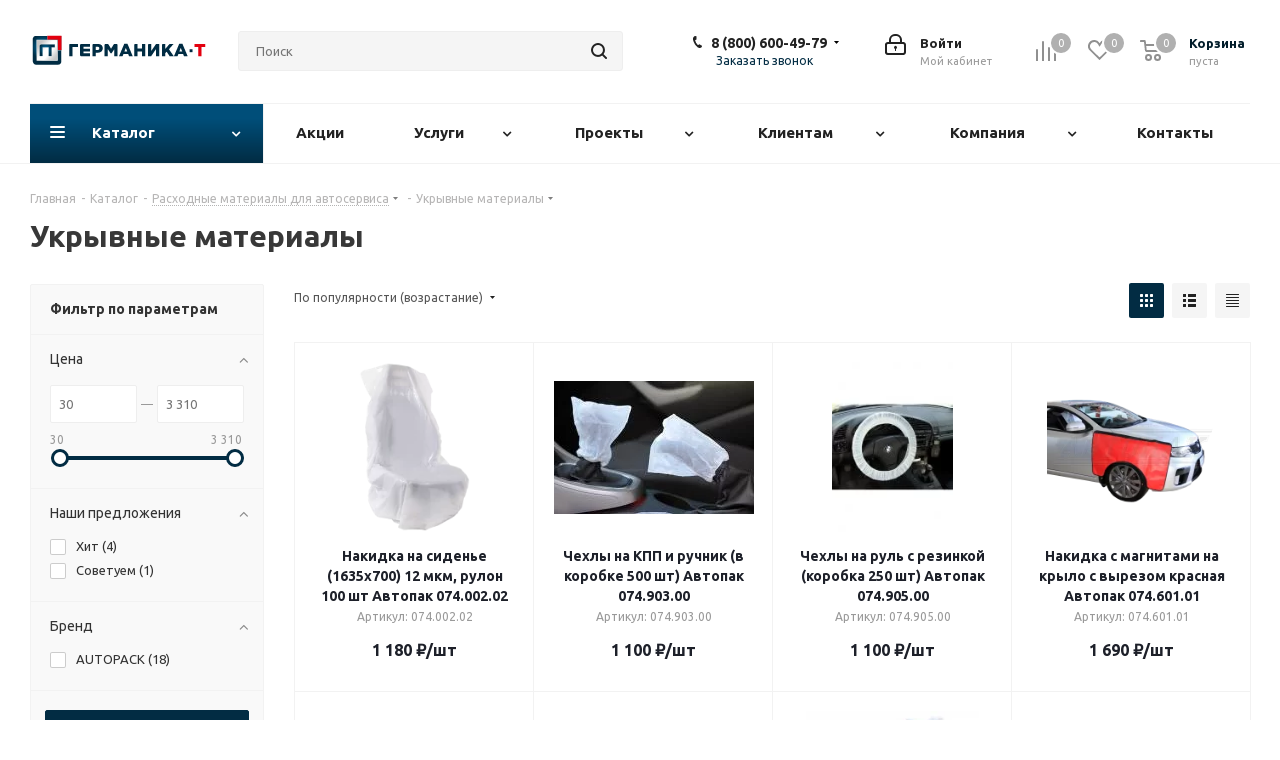

--- FILE ---
content_type: text/html; charset=UTF-8
request_url: https://germanika-t.ru/catalog/raskhodnye_materialy_dlya_avtoservisa/ukryvnye_materialy/
body_size: 95199
content:
<!DOCTYPE html>
<html xmlns="http://www.w3.org/1999/xhtml" xml:lang="ru" lang="ru" >
<head>
	<title>Укрывные материалы</title>
	<meta name="viewport" content="initial-scale=1.0, width=device-width" />
	<meta name="HandheldFriendly" content="true" />
	<meta name="yes" content="yes" />
	<meta name="apple-mobile-web-app-status-bar-style" content="black" />
	<meta name="SKYPE_TOOLBAR" content="SKYPE_TOOLBAR_PARSER_COMPATIBLE" />
	<meta http-equiv="Content-Type" content="text/html; charset=UTF-8" />
<meta name="keywords" content="интернет-магазин, заказать, купить" />
<meta name="description" content="Интернет-магазин" />
<script data-skip-moving="true">(function(w, d) {var v = w.frameCacheVars = {"CACHE_MODE":"HTMLCACHE","storageBlocks":[],"dynamicBlocks":{"WIklcT":"81051bcc2cf1","basketitems-component-block":"d41d8cd98f00","header-basket-with-compare-block1":"d41d8cd98f00","header-auth-block1":"d41d8cd98f00","header-basket-with-compare-block2":"d41d8cd98f00","header-auth-block2":"d41d8cd98f00","mobile-auth-block1":"d41d8cd98f00","mobile-basket-with-compare-block1":"d41d8cd98f00","viewtype-block":"0e22f271057a","viewed-block":"d41d8cd98f00","IzufVt":"60912062ee90","V62bio":"d41d8cd98f00","basketitems-block":"d41d8cd98f00","all-basketitems-block":"d41d8cd98f00"},"AUTO_UPDATE":true,"AUTO_UPDATE_TTL":120,"version":2};var inv = false;if (v.AUTO_UPDATE === false){if (v.AUTO_UPDATE_TTL && v.AUTO_UPDATE_TTL > 0){var lm = Date.parse(d.lastModified);if (!isNaN(lm)){var td = new Date().getTime();if ((lm + v.AUTO_UPDATE_TTL * 1000) >= td){w.frameRequestStart = false;w.preventAutoUpdate = true;return;}inv = true;}}else{w.frameRequestStart = false;w.preventAutoUpdate = true;return;}}var r = w.XMLHttpRequest ? new XMLHttpRequest() : (w.ActiveXObject ? new w.ActiveXObject("Microsoft.XMLHTTP") : null);if (!r) { return; }w.frameRequestStart = true;var m = v.CACHE_MODE; var l = w.location; var x = new Date().getTime();var q = "?bxrand=" + x + (l.search.length > 0 ? "&" + l.search.substring(1) : "");var u = l.protocol + "//" + l.host + l.pathname + q;r.open("GET", u, true);r.setRequestHeader("BX-ACTION-TYPE", "get_dynamic");r.setRequestHeader("X-Bitrix-Composite", "get_dynamic");r.setRequestHeader("BX-CACHE-MODE", m);r.setRequestHeader("BX-CACHE-BLOCKS", v.dynamicBlocks ? JSON.stringify(v.dynamicBlocks) : "");if (inv){r.setRequestHeader("BX-INVALIDATE-CACHE", "Y");}try { r.setRequestHeader("BX-REF", d.referrer || "");} catch(e) {}if (m === "APPCACHE"){r.setRequestHeader("BX-APPCACHE-PARAMS", JSON.stringify(v.PARAMS));r.setRequestHeader("BX-APPCACHE-URL", v.PAGE_URL ? v.PAGE_URL : "");}r.onreadystatechange = function() {if (r.readyState != 4) { return; }var a = r.getResponseHeader("BX-RAND");var b = w.BX && w.BX.frameCache ? w.BX.frameCache : false;if (a != x || !((r.status >= 200 && r.status < 300) || r.status === 304 || r.status === 1223 || r.status === 0)){var f = {error:true, reason:a!=x?"bad_rand":"bad_status", url:u, xhr:r, status:r.status};if (w.BX && w.BX.ready && b){BX.ready(function() {setTimeout(function(){BX.onCustomEvent("onFrameDataRequestFail", [f]);}, 0);});}w.frameRequestFail = f;return;}if (b){b.onFrameDataReceived(r.responseText);if (!w.frameUpdateInvoked){b.update(false);}w.frameUpdateInvoked = true;}else{w.frameDataString = r.responseText;}};r.send();var p = w.performance;if (p && p.addEventListener && p.getEntries && p.setResourceTimingBufferSize){var e = 'resourcetimingbufferfull';var h = function() {if (w.BX && w.BX.frameCache && w.BX.frameCache.frameDataInserted){p.removeEventListener(e, h);}else {p.setResourceTimingBufferSize(p.getEntries().length + 50);}};p.addEventListener(e, h);}})(window, document);</script>
<script data-skip-moving="true">(function(w, d, n) {var cl = "bx-core";var ht = d.documentElement;var htc = ht ? ht.className : undefined;if (htc === undefined || htc.indexOf(cl) !== -1){return;}var ua = n.userAgent;if (/(iPad;)|(iPhone;)/i.test(ua)){cl += " bx-ios";}else if (/Windows/i.test(ua)){cl += ' bx-win';}else if (/Macintosh/i.test(ua)){cl += " bx-mac";}else if (/Linux/i.test(ua) && !/Android/i.test(ua)){cl += " bx-linux";}else if (/Android/i.test(ua)){cl += " bx-android";}cl += (/(ipad|iphone|android|mobile|touch)/i.test(ua) ? " bx-touch" : " bx-no-touch");cl += w.devicePixelRatio && w.devicePixelRatio >= 2? " bx-retina": " bx-no-retina";if (/AppleWebKit/.test(ua)){cl += " bx-chrome";}else if (/Opera/.test(ua)){cl += " bx-opera";}else if (/Firefox/.test(ua)){cl += " bx-firefox";}ht.className = htc ? htc + " " + cl : cl;})(window, document, navigator);</script>


<link href="https://fonts.googleapis.com/css?family=Ubuntu:300italic,400italic,500italic,700italic,400,300,500,700subset=latin,cyrillic-ext"  rel="stylesheet" />
<link href="/bitrix/css/aspro.next/notice.min.css?16881362882906"  rel="stylesheet" />
<link href="/bitrix/js/ui/design-tokens/dist/ui.design-tokens.min.css?171647487223463"  rel="stylesheet" />
<link href="/bitrix/js/ui/fonts/opensans/ui.font.opensans.min.css?16645658742320"  rel="stylesheet" />
<link href="/bitrix/js/main/popup/dist/main.popup.bundle.min.css?175101461028056"  rel="stylesheet" />
<link href="/bitrix/cache/css/s1/aspro_next/page_7c86d8fd9ec66c7eef8876f9929520f2/page_7c86d8fd9ec66c7eef8876f9929520f2_v1.css?176734461114197"  rel="stylesheet" />
<link href="/bitrix/cache/css/s1/aspro_next/default_8b77fbdb5de71cbf106d6f17cdbd5911/default_8b77fbdb5de71cbf106d6f17cdbd5911_v1.css?17673448607661"  rel="stylesheet" />
<link href="/bitrix/cache/css/s1/aspro_next/template_2e4ce24866f6ed69cb4a2ba9a4eabbc9/template_2e4ce24866f6ed69cb4a2ba9a4eabbc9_v1.css?17673445931138724"  data-template-style="true" rel="stylesheet" />




<script type="extension/settings" data-extension="currency.currency-core">{"region":"ru"}</script>



<script data-skip-moving='true'>window['asproRecaptcha'] = {params: {'recaptchaColor':'light','recaptchaLogoShow':'y','recaptchaSize':'normal','recaptchaBadge':'bottomright','recaptchaLang':'ru'},key: '6Le3XaYaAAAAAOz7l0Hpm9Y8SZlTtboFOSeto4Pq',ver: '2'};</script>
<script data-skip-moving='true'>!function(c,t,n,p){function s(e){var a=t.getElementById(e);if(a&&!(a.className.indexOf("g-recaptcha")<0)&&c.grecaptcha)if("3"==c[p].ver)a.innerHTML='<textarea class="g-recaptcha-response" style="display:none;resize:0;" name="g-recaptcha-response"></textarea>',grecaptcha.ready(function(){grecaptcha.execute(c[p].key,{action:"maxscore"}).then(function(e){a.innerHTML='<textarea class="g-recaptcha-response" style="display:none;resize:0;" name="g-recaptcha-response">'+e+"</textarea>"})});else{if(a.children.length)return;var r=grecaptcha.render(e,{sitekey:c[p].key+"",theme:c[p].params.recaptchaColor+"",size:c[p].params.recaptchaSize+"",callback:"onCaptchaVerify"+c[p].params.recaptchaSize,badge:c[p].params.recaptchaBadge});$(a).attr("data-widgetid",r)}}c.onLoadRenderRecaptcha=function(){var e=[];for(var a in c[n].args)if(c[n].args.hasOwnProperty(a)){var r=c[n].args[a][0];-1==e.indexOf(r)&&(e.push(r),s(r))}c[n]=function(e){s(e)}},c[n]=c[n]||function(){var e,a,r;c[n].args=c[n].args||[],c[n].args.push(arguments),a="recaptchaApiLoader",(e=t).getElementById(a)||((r=e.createElement("script")).id=a,r.src="//www.google.com/recaptcha/api.js?hl="+c[p].params.recaptchaLang+"&onload=onLoadRenderRecaptcha&render="+("3"==c[p].ver?c[p].key:"explicit"),e.head.appendChild(r))}}(window,document,"renderRecaptchaById","asproRecaptcha");</script>
<script data-skip-moving='true'>!function(){function d(a){for(var e=a;e;)if("form"===(e=e.parentNode).nodeName.toLowerCase())return e;return null}function i(a){var e=[],t=null,n=!1;void 0!==a&&(n=null!==a),t=n?a.getElementsByTagName("input"):document.getElementsByName("captcha_word");for(var r=0;r<t.length;r++)"captcha_word"===t[r].name&&e.push(t[r]);return e}function l(a){for(var e=[],t=a.getElementsByTagName("img"),n=0;n<t.length;n++)!/\/bitrix\/tools\/captcha.php\?(captcha_code|captcha_sid)=[^>]*?/i.test(t[n].src)&&"captcha"!==t[n].id||e.push(t[n]);return e}function h(a){var e="recaptcha-dynamic-"+(new Date).getTime();if(null!==document.getElementById(e)){for(var t=null;t=Math.floor(65535*Math.random()),null!==document.getElementById(e+t););e+=t}var n=document.createElement("div");n.id=e,n.className="g-recaptcha",n.attributes["data-sitekey"]=window.asproRecaptcha.key,a.parentNode&&(a.parentNode.className+=" recaptcha_text",a.parentNode.replaceChild(n,a)),"3"==window.asproRecaptcha.ver&&(a.closest(".captcha-row").style.display="none"),renderRecaptchaById(e)}function a(){for(var a,e,t,n,r=function(){var a=i(null);if(0===a.length)return[];for(var e=[],t=0;t<a.length;t++){var n=d(a[t]);null!==n&&e.push(n)}return e}(),c=0;c<r.length;c++){var o=r[c],p=i(o);if(0!==p.length){var s=l(o);if(0!==s.length){for(a=0;a<p.length;a++)h(p[a]);for(a=0;a<s.length;a++)t=s[a],n="[data-uri]",t.attributes.src=n,t.style.display="none","src"in t&&(t.parentNode&&-1===t.parentNode.className.indexOf("recaptcha_tmp_img")&&(t.parentNode.className+=" recaptcha_tmp_img"),t.src=n);e=o,"function"==typeof $&&$(e).find(".captcha-row label > span").length&&$(e).find(".captcha-row label > span").html(BX.message("RECAPTCHA_TEXT")+' <span class="star">*</span>')}}}}document.addEventListener?document.addEventListener("DOMNodeInserted",function(){try{return(function(){if("undefined"!=typeof renderRecaptchaById)for(var a=document.getElementsByClassName("g-recaptcha"),e=0;e<a.length;e++){var t=a[e];if(0===t.innerHTML.length){var n=t.id;if("string"==typeof n&&0!==n.length){if("3"==window.asproRecaptcha.ver)t.closest(".captcha-row").style.display="none";else if("function"==typeof $){var r=$(t).closest(".captcha-row");r.length&&(r.addClass(window.asproRecaptcha.params.recaptchaSize+" logo_captcha_"+window.asproRecaptcha.params.recaptchaLogoShow+" "+window.asproRecaptcha.params.recaptchaBadge),r.find(".captcha_image").addClass("recaptcha_tmp_img"),r.find(".captcha_input").addClass("recaptcha_text"),"invisible"!==window.asproRecaptcha.params.recaptchaSize&&(r.find("input.recaptcha").length||$('<input type="text" class="recaptcha" value="" />').appendTo(r)))}renderRecaptchaById(n)}}}}(),window.renderRecaptchaById&&window.asproRecaptcha&&window.asproRecaptcha.key)?(a(),!0):(console.error("Bad captcha keys or module error"),!0)}catch(a){return console.error(a),!0}},!1):console.warn("Your browser does not support dynamic ReCaptcha replacement")}();</script>
        
        
<link rel="preload" href="/bitrix/templates/aspro_next/vendor/fonts/font-awesome/fonts/fontawesome-webfont.woff2?v=4.7.0" as="font" crossorigin="anonymous" />
<link rel="shortcut icon" href="/favicon.svg" type="image/svg+xml" />
<link rel="apple-touch-icon" sizes="180x180" href="/upload/CNext/86f/75o2kxvy8k1fmpgsw1f1z0zlryzby3f9.png" />
<style>html {--border-radius:8px;--theme-base-color:#022c43;--theme-base-color-hue:201;--theme-base-color-saturation:94%;--theme-base-color-lightness:14%;--theme-base-opacity-color:#022c431a;--theme-more-color:#022c43;--theme-more-color-hue:201;--theme-more-color-saturation:94%;--theme-more-color-lightness:14%;--theme-lightness-hover-diff:6%;}</style>
<meta property="ya:interaction" content="XML_FORM" />
<meta property="ya:interaction:url" content="https://germanika-t.ru/catalog/raskhodnye_materialy_dlya_avtoservisa/ukryvnye_materialy/?mode=xml" />
<meta property="og:image" content="https://germanika-t.ru/upload/iblock/5ba/5ba305740a18eb40cc0e69a56eb3908c.jpg" />
<link rel="image_src" href="https://germanika-t.ru/upload/iblock/5ba/5ba305740a18eb40cc0e69a56eb3908c.jpg"  />
<meta property="og:title" content="Укрывные материалы" />
<meta property="og:type" content="website" />
<meta property="og:url" content="https://germanika-t.ru/catalog/raskhodnye_materialy_dlya_avtoservisa/ukryvnye_materialy/" />
<meta property="og:description" content="Интернет-магазин" />
			</head>
<body class="site_s1 fill_bg_n " id="main">
	<div id="panel"></div>
	
	<div id="bxdynamic_WIklcT_start" style="display:none"></div>
<div id="bxdynamic_WIklcT_end" style="display:none"></div>				<div id="bxdynamic_basketitems-component-block_start" style="display:none"></div><div id="bxdynamic_basketitems-component-block_end" style="display:none"></div>						
		
					
	<div class="wrapper1  header_bglight with_left_block  catalog_page basket_normal basket_fill_DARK side_LEFT catalog_icons_Y banner_auto with_fast_view mheader-v1 header-v3 regions_N fill_N footer-v2 front-vcustom mfixed_Y mfixed_view_always title-v1 with_phones ce_cmp with_lazy store_LIST_AMOUNT">
		
		<div class="header_wrap visible-lg visible-md title-v1">
			<header id="header">
				<div class="header-v4 header-wrapper">
	<div class="logo_and_menu-row">
		<div class="logo-row">
			<div class="maxwidth-theme">
				<div class="row">
					<div class="logo-block col-md-2 col-sm-3">
						<div class="logo">
							<a href="/"><img src="/upload/CNext/bd5/bd5272f82bd8564df4e18aa8a6295871.svg" alt="Оборудование для автосервиса: шиномонтажное оборудование, промышленное оборудование, расходные материалы, слесарный инструмент доставка по России" title="Оборудование для автосервиса: шиномонтажное оборудование, промышленное оборудование, расходные материалы, слесарный инструмент доставка по России" data-src="" /></a>						</div>
					</div>
										<div class="col-md-3 col-lg-3 search_wrap">
						<div class="search-block inner-table-block">
											<div class="search-wrapper">
				<div id="title-search_fixed">
					<form action="/catalog/" class="search">
						<div class="search-input-div">
							<input class="search-input" id="title-search-input_fixed" type="text" name="q" value="" placeholder="Поиск" size="20" maxlength="50" autocomplete="off" />
						</div>
						<div class="search-button-div">
							<button class="btn btn-search" type="submit" name="s" value="Найти"><i class="svg svg-search svg-black"></i></button>
							<span class="close-block inline-search-hide"><span class="svg svg-close close-icons"></span></span>
						</div>
					</form>
				</div>
			</div>
							</div>
					</div>
					<div class="right-icons pull-right">
						<div class="pull-right block-link">
														<div id="bxdynamic_header-basket-with-compare-block1_start" style="display:none"></div><div id="bxdynamic_header-basket-with-compare-block1_end" style="display:none"></div>									</div>
						<div class="pull-right">
							<div class="wrap_icon inner-table-block">
										
		<div id="bxdynamic_header-auth-block1_start" style="display:none"></div><div id="bxdynamic_header-auth-block1_end" style="display:none"></div>								</div>
						</div>
													<div class="pull-right">
								<div class="wrap_icon inner-table-block">
									<div class="phone-block">
										
	<div class="phone with_dropdown">
		<i class="svg svg-phone"></i>
		<a class="phone-block__item-link" rel="nofollow" href="tel:88006004979">
			8 (800) 600-49-79		</a>
					<div class="dropdown scrollbar">
				<div class="wrap">
											<div class="phone-block__item">
							<a class="phone-block__item-inner phone-block__item-link" rel="nofollow" href="tel:88006004979">
								<span class="phone-block__item-text">
									8 (800) 600-49-79									
																	</span>

															</a>
						</div>
											<div class="phone-block__item">
							<a class="phone-block__item-inner phone-block__item-link no-decript" rel="nofollow" href="tel:+79612130013">
								<span class="phone-block__item-text">
									+7 (961) 213-00-13									
																	</span>

															</a>
						</div>
											<div class="phone-block__item">
							<a class="phone-block__item-inner phone-block__item-link no-decript" rel="nofollow" href="tel:+73452696716">
								<span class="phone-block__item-text">
									+7 (3452) 69-67-16									
																	</span>

															</a>
						</div>
									</div>
			</div>
			</div>
																					<div class="callback-block">
												<span class="animate-load twosmallfont colored" data-event="jqm" data-param-form_id="CALLBACK" data-name="callback">Заказать звонок</span>
											</div>
																			</div>
								</div>
							</div>
											</div>
				</div>
			</div>
		</div>	</div>
	<div class="menu-row middle-block bglight">
		<div class="maxwidth-theme">
			<div class="row">
				<div class="col-md-12">
					<div class="menu-only">
						<nav class="mega-menu sliced">
										<div class="table-menu ">
		<table>
			<tr>
									
										<td class="menu-item unvisible dropdown catalog wide_menu  active">
						<div class="wrap">
							<a class="dropdown-toggle" href="/catalog/">
								<div>
																		Каталог									<div class="line-wrapper"><span class="line"></span></div>
								</div>
							</a>
															<span class="tail"></span>
								<div class="dropdown-menu long-menu-items">
																			<div class="menu-navigation">
											<div class="menu-navigation__sections-wrapper">
												<div class="customScrollbar scrollbar">
													<div class="menu-navigation__sections">
																													<div class="menu-navigation__sections-item">
																
																<a
																	href="/catalog/zaryadnye_stantsii_dlya_elektromobiley/"
																	class="menu-navigation__sections-item-link font_xs menu-navigation__sections-item-link--fa dark_link  menu-navigation__sections-item-link--image menu-navigation__sections-item-dropdown"
																>
																																																																					<span class="menu-navigation__sections-item-link-inner">
																																					<span class="image colored_theme_svg ">
																																																																																	<img data-lazyload class="lazyload" src="[data-uri]" data-src="/upload/iblock/c5f/di9izqj3do5kzo1j8mp7q01gmrxlszr7.png" alt="" title="" />
																																							</span>
																																				<span class="name">Зарядные станции для электромобилей</span>
																	</span>
																</a>
															</div>
																													<div class="menu-navigation__sections-item">
																
																<a
																	href="/catalog/podemnoe_oborudovanie/"
																	class="menu-navigation__sections-item-link font_xs menu-navigation__sections-item-link--fa dark_link  menu-navigation__sections-item-link--image menu-navigation__sections-item-dropdown"
																>
																																																																					<span class="menu-navigation__sections-item-link-inner">
																																					<span class="image colored_theme_svg ">
																																																																																	<img data-lazyload class="lazyload" src="[data-uri]" data-src="/upload/iblock/67a/67a7cb45354809f3c3eb405bb3900ec1.png" alt="" title="" />
																																							</span>
																																				<span class="name">Подъемное оборудование</span>
																	</span>
																</a>
															</div>
																													<div class="menu-navigation__sections-item">
																
																<a
																	href="/catalog/shinomontazhnoe_oborudovanie/"
																	class="menu-navigation__sections-item-link font_xs menu-navigation__sections-item-link--fa dark_link  menu-navigation__sections-item-link--image menu-navigation__sections-item-dropdown"
																>
																																																																					<span class="menu-navigation__sections-item-link-inner">
																																					<span class="image colored_theme_svg ">
																																																																																	<img data-lazyload class="lazyload" src="[data-uri]" data-src="/upload/iblock/a94/a945f36b24cea959cbb165b5a37a2a63.jpg" alt="" title="" />
																																							</span>
																																				<span class="name">Шиномонтажное оборудование</span>
																	</span>
																</a>
															</div>
																													<div class="menu-navigation__sections-item">
																
																<a
																	href="/catalog/kompressornoe_oborudovanie/"
																	class="menu-navigation__sections-item-link font_xs menu-navigation__sections-item-link--fa dark_link  menu-navigation__sections-item-link--image menu-navigation__sections-item-dropdown"
																>
																																																																					<span class="menu-navigation__sections-item-link-inner">
																																					<span class="image colored_theme_svg ">
																																																																																	<img data-lazyload class="lazyload" src="[data-uri]" data-src="/upload/iblock/929/9293eb68da774a5b542c991f1fe54f11.jpg" alt="" title="" />
																																							</span>
																																				<span class="name">Компрессорное оборудование</span>
																	</span>
																</a>
															</div>
																													<div class="menu-navigation__sections-item">
																
																<a
																	href="/catalog/diagnosticheskoe_oborudovanie/"
																	class="menu-navigation__sections-item-link font_xs menu-navigation__sections-item-link--fa dark_link  menu-navigation__sections-item-link--image menu-navigation__sections-item-dropdown"
																>
																																																																					<span class="menu-navigation__sections-item-link-inner">
																																					<span class="image colored_theme_svg ">
																																																																																	<img data-lazyload class="lazyload" src="[data-uri]" data-src="/upload/iblock/79c/79c20076449360bb091b800ab4290714.jpg" alt="" title="" />
																																							</span>
																																				<span class="name">Диагностическое оборудование</span>
																	</span>
																</a>
															</div>
																													<div class="menu-navigation__sections-item">
																
																<a
																	href="/catalog/diagnosticheskie_linii/"
																	class="menu-navigation__sections-item-link font_xs menu-navigation__sections-item-link--fa dark_link  menu-navigation__sections-item-link--image menu-navigation__sections-item-dropdown"
																>
																																																																					<span class="menu-navigation__sections-item-link-inner">
																																					<span class="image colored_theme_svg ">
																																																																																	<img data-lazyload class="lazyload" src="[data-uri]" data-src="/upload/iblock/01e/01ee1cbca59fccb7497164dedad48fe9.jpg" alt="" title="" />
																																							</span>
																																				<span class="name">Диагностические линии</span>
																	</span>
																</a>
															</div>
																													<div class="menu-navigation__sections-item">
																
																<a
																	href="/catalog/programmnoe_obespechenie/"
																	class="menu-navigation__sections-item-link font_xs menu-navigation__sections-item-link--fa dark_link  menu-navigation__sections-item-link--image menu-navigation__sections-item-dropdown"
																>
																																																																					<span class="menu-navigation__sections-item-link-inner">
																																					<span class="image colored_theme_svg ">
																																																																																	<img data-lazyload class="lazyload" src="[data-uri]" data-src="/upload/iblock/2b8/2b80bc0892f14cadec958208be9458a6.jpg" alt="" title="" />
																																							</span>
																																				<span class="name">Программное обеспечение</span>
																	</span>
																</a>
															</div>
																													<div class="menu-navigation__sections-item">
																
																<a
																	href="/catalog/oborudovanie_vizualnogo_kontrolya_/"
																	class="menu-navigation__sections-item-link font_xs menu-navigation__sections-item-link--fa dark_link  menu-navigation__sections-item-link--image menu-navigation__sections-item-dropdown"
																>
																																																																					<span class="menu-navigation__sections-item-link-inner">
																																					<span class="image colored_theme_svg ">
																																																																																	<img data-lazyload class="lazyload" src="[data-uri]" data-src="/upload/iblock/dc9/sltmrjkg2n8iysme6d064h8pea25nkyc.jpg" alt="" title="" />
																																							</span>
																																				<span class="name">Оборудование визуального контроля</span>
																	</span>
																</a>
															</div>
																													<div class="menu-navigation__sections-item">
																
																<a
																	href="/catalog/stendy_razval_skhozhdeniya/"
																	class="menu-navigation__sections-item-link font_xs menu-navigation__sections-item-link--fa dark_link  menu-navigation__sections-item-link--image menu-navigation__sections-item-dropdown"
																>
																																																																					<span class="menu-navigation__sections-item-link-inner">
																																					<span class="image colored_theme_svg ">
																																																																																	<img data-lazyload class="lazyload" src="[data-uri]" data-src="/upload/iblock/b89/7jda0kfr6kqhsv8520dz30565ei592hr.jpg" alt="" title="" />
																																							</span>
																																				<span class="name">Стенды развал-схождения</span>
																	</span>
																</a>
															</div>
																													<div class="menu-navigation__sections-item">
																
																<a
																	href="/catalog/servisnye_ustanovki/"
																	class="menu-navigation__sections-item-link font_xs menu-navigation__sections-item-link--fa dark_link  menu-navigation__sections-item-link--image menu-navigation__sections-item-dropdown"
																>
																																																																					<span class="menu-navigation__sections-item-link-inner">
																																					<span class="image colored_theme_svg ">
																																																																																	<img data-lazyload class="lazyload" src="[data-uri]" data-src="/upload/iblock/737/73749ced13bd2d4ac12c43f81accc7e0.jpg" alt="" title="" />
																																							</span>
																																				<span class="name">Сервисные установки</span>
																	</span>
																</a>
															</div>
																													<div class="menu-navigation__sections-item">
																
																<a
																	href="/catalog/zaryadnoe_i_puskozaryadnoe_oborudovanie/"
																	class="menu-navigation__sections-item-link font_xs menu-navigation__sections-item-link--fa dark_link  menu-navigation__sections-item-link--image menu-navigation__sections-item-dropdown"
																>
																																																																					<span class="menu-navigation__sections-item-link-inner">
																																					<span class="image colored_theme_svg ">
																																																																																	<img data-lazyload class="lazyload" src="[data-uri]" data-src="/upload/iblock/f04/nhhxja55fw5309vg04uaahdehjqfhauc.jpeg" alt="" title="" />
																																							</span>
																																				<span class="name">Зарядное и пускозарядное оборудование</span>
																	</span>
																</a>
															</div>
																													<div class="menu-navigation__sections-item">
																
																<a
																	href="/catalog/oborudovanie_dlya_avtomoyki/"
																	class="menu-navigation__sections-item-link font_xs menu-navigation__sections-item-link--fa dark_link  menu-navigation__sections-item-link--image menu-navigation__sections-item-dropdown"
																>
																																																																					<span class="menu-navigation__sections-item-link-inner">
																																					<span class="image colored_theme_svg ">
																																																																																	<img data-lazyload class="lazyload" src="[data-uri]" data-src="/upload/iblock/c37/c37982142ec3f624e898f1529659a569.png" alt="" title="" />
																																							</span>
																																				<span class="name">Оборудование для автомойки</span>
																	</span>
																</a>
															</div>
																													<div class="menu-navigation__sections-item">
																
																<a
																	href="/catalog/oborudovanie_dlya_zameny_zhidkostey/"
																	class="menu-navigation__sections-item-link font_xs menu-navigation__sections-item-link--fa dark_link  menu-navigation__sections-item-link--image menu-navigation__sections-item-dropdown"
																>
																																																																					<span class="menu-navigation__sections-item-link-inner">
																																					<span class="image colored_theme_svg ">
																																																																																	<img data-lazyload class="lazyload" src="[data-uri]" data-src="/upload/iblock/177/1770f208a14a29a4102ebdda69c5f5d5.jpg" alt="" title="" />
																																							</span>
																																				<span class="name">Оборудование для замены жидкостей</span>
																	</span>
																</a>
															</div>
																													<div class="menu-navigation__sections-item">
																
																<a
																	href="/catalog/obshchegarazhnoe_oborudovanie/"
																	class="menu-navigation__sections-item-link font_xs menu-navigation__sections-item-link--fa dark_link  menu-navigation__sections-item-link--image menu-navigation__sections-item-dropdown"
																>
																																																																					<span class="menu-navigation__sections-item-link-inner">
																																					<span class="image colored_theme_svg ">
																																																																																	<img data-lazyload class="lazyload" src="[data-uri]" data-src="/upload/iblock/978/978d9231812f70ed92d42534c667a6a5.jpg" alt="" title="" />
																																							</span>
																																				<span class="name">Общегаражное оборудование</span>
																	</span>
																</a>
															</div>
																													<div class="menu-navigation__sections-item">
																
																<a
																	href="/catalog/sistemy_udaleniya_vykhlopnykh_gazov/"
																	class="menu-navigation__sections-item-link font_xs menu-navigation__sections-item-link--fa dark_link  menu-navigation__sections-item-link--image menu-navigation__sections-item-dropdown"
																>
																																																																					<span class="menu-navigation__sections-item-link-inner">
																																					<span class="image colored_theme_svg ">
																																																																																	<img data-lazyload class="lazyload" src="[data-uri]" data-src="/upload/iblock/6ce/6ce50c1af1c742666b5073ea9c1c693a.png" alt="" title="" />
																																							</span>
																																				<span class="name">Системы удаления выхлопных газов</span>
																	</span>
																</a>
															</div>
																													<div class="menu-navigation__sections-item">
																
																<a
																	href="/catalog/oborudovanie_dlya_kuzovnykh_tsekhov/"
																	class="menu-navigation__sections-item-link font_xs menu-navigation__sections-item-link--fa dark_link  menu-navigation__sections-item-link--image menu-navigation__sections-item-dropdown"
																>
																																																																					<span class="menu-navigation__sections-item-link-inner">
																																					<span class="image colored_theme_svg ">
																																																																																	<img data-lazyload class="lazyload" src="[data-uri]" data-src="/upload/iblock/f46/f46701607f073b421562f062aab87dc4.jpg" alt="" title="" />
																																							</span>
																																				<span class="name">Оборудование для кузовных цехов</span>
																	</span>
																</a>
															</div>
																													<div class="menu-navigation__sections-item">
																
																<a
																	href="/catalog/svarochnoe_oborudovanie/"
																	class="menu-navigation__sections-item-link font_xs menu-navigation__sections-item-link--fa dark_link  menu-navigation__sections-item-link--image menu-navigation__sections-item-dropdown"
																>
																																																																					<span class="menu-navigation__sections-item-link-inner">
																																					<span class="image colored_theme_svg ">
																																																																																	<img data-lazyload class="lazyload" src="[data-uri]" data-src="/upload/iblock/a85/a8511ad394f1d19794d3814f0fdca00b.jpg" alt="" title="" />
																																							</span>
																																				<span class="name">Сварочное оборудование</span>
																	</span>
																</a>
															</div>
																													<div class="menu-navigation__sections-item">
																
																<a
																	href="/catalog/metallicheskaya_mebel/"
																	class="menu-navigation__sections-item-link font_xs menu-navigation__sections-item-link--fa dark_link  menu-navigation__sections-item-link--image menu-navigation__sections-item-dropdown"
																>
																																																																					<span class="menu-navigation__sections-item-link-inner">
																																					<span class="image colored_theme_svg ">
																																																																																	<img data-lazyload class="lazyload" src="[data-uri]" data-src="/upload/iblock/4e7/4e729b423a766b050035eddf16b3c1be.jpg" alt="" title="" />
																																							</span>
																																				<span class="name">Металлическая мебель</span>
																	</span>
																</a>
															</div>
																													<div class="menu-navigation__sections-item">
																
																<a
																	href="/catalog/instrument_ruchnoy/"
																	class="menu-navigation__sections-item-link font_xs menu-navigation__sections-item-link--fa dark_link  menu-navigation__sections-item-link--image menu-navigation__sections-item-dropdown"
																>
																																																																					<span class="menu-navigation__sections-item-link-inner">
																																					<span class="image colored_theme_svg ">
																																																																																	<img data-lazyload class="lazyload" src="[data-uri]" data-src="/upload/iblock/0dc/0dc01e454c3b89a88ef766d401ca8193.png" alt="" title="" />
																																							</span>
																																				<span class="name">Инструмент ручной</span>
																	</span>
																</a>
															</div>
																													<div class="menu-navigation__sections-item">
																
																<a
																	href="/catalog/instrument_pnevmaticheskiy/"
																	class="menu-navigation__sections-item-link font_xs menu-navigation__sections-item-link--fa dark_link  menu-navigation__sections-item-link--image menu-navigation__sections-item-dropdown"
																>
																																																																					<span class="menu-navigation__sections-item-link-inner">
																																					<span class="image colored_theme_svg ">
																																																																																	<img data-lazyload class="lazyload" src="[data-uri]" data-src="/upload/iblock/4af/4afaf9d1e212302b64f75f162968a99f.jpg" alt="" title="" />
																																							</span>
																																				<span class="name">Инструмент пневматический</span>
																	</span>
																</a>
															</div>
																													<div class="menu-navigation__sections-item">
																
																<a
																	href="/catalog/instrument_elektricheskiy/"
																	class="menu-navigation__sections-item-link font_xs menu-navigation__sections-item-link--fa dark_link  menu-navigation__sections-item-link--image menu-navigation__sections-item-dropdown"
																>
																																																																					<span class="menu-navigation__sections-item-link-inner">
																																					<span class="image colored_theme_svg ">
																																																																																	<img data-lazyload class="lazyload" src="[data-uri]" data-src="/upload/iblock/235/235fe01787738f87b1c3d49b55a4a5ad.jpg" alt="" title="" />
																																							</span>
																																				<span class="name">Инструмент электрический</span>
																	</span>
																</a>
															</div>
																													<div class="menu-navigation__sections-item">
																
																<a
																	href="/catalog/instrument_spetsialnyy/"
																	class="menu-navigation__sections-item-link font_xs menu-navigation__sections-item-link--fa dark_link  menu-navigation__sections-item-link--image menu-navigation__sections-item-dropdown"
																>
																																																																					<span class="menu-navigation__sections-item-link-inner">
																																					<span class="image colored_theme_svg ">
																																																																																	<img data-lazyload class="lazyload" src="[data-uri]" data-src="/upload/iblock/802/8022d4000a222eba882e0383767a7cd1.jpg" alt="" title="" />
																																							</span>
																																				<span class="name">Инструмент специальный</span>
																	</span>
																</a>
															</div>
																													<div class="menu-navigation__sections-item active">
																
																<a
																	href="/catalog/raskhodnye_materialy_dlya_avtoservisa/"
																	class="menu-navigation__sections-item-link font_xs menu-navigation__sections-item-link--fa colored_theme_text  menu-navigation__sections-item-link--image menu-navigation__sections-item-dropdown"
																>
																																																																					<span class="menu-navigation__sections-item-link-inner">
																																					<span class="image colored_theme_svg ">
																																																																																	<img data-lazyload class="lazyload" src="[data-uri]" data-src="/upload/iblock/3ba/3ba7f9ff70296d63f446de43c72fdfc4.JPG" alt="" title="" />
																																							</span>
																																				<span class="name">Расходные материалы для автосервиса</span>
																	</span>
																</a>
															</div>
																													<div class="menu-navigation__sections-item">
																
																<a
																	href="/catalog/raskhodnye_materialy_dlya_shinomontazha/"
																	class="menu-navigation__sections-item-link font_xs menu-navigation__sections-item-link--fa dark_link  menu-navigation__sections-item-link--image menu-navigation__sections-item-dropdown"
																>
																																																																					<span class="menu-navigation__sections-item-link-inner">
																																					<span class="image colored_theme_svg ">
																																																																																	<img data-lazyload class="lazyload" src="[data-uri]" data-src="/upload/iblock/244/244b92c73f63db3e0261b1f817091cd7.jpg" alt="" title="" />
																																							</span>
																																				<span class="name">Расходные материалы для шиномонтажа</span>
																	</span>
																</a>
															</div>
																													<div class="menu-navigation__sections-item">
																
																<a
																	href="/catalog/raskhodnye_materialy_dlya_avtomoyki/"
																	class="menu-navigation__sections-item-link font_xs menu-navigation__sections-item-link--fa dark_link  menu-navigation__sections-item-link--image menu-navigation__sections-item-dropdown"
																>
																																																																					<span class="menu-navigation__sections-item-link-inner">
																																					<span class="image colored_theme_svg ">
																																																																																	<img data-lazyload class="lazyload" src="[data-uri]" data-src="/upload/iblock/3d4/3d46fa48cf69a90eb43e35290094cb2f.JPG" alt="" title="" />
																																							</span>
																																				<span class="name">Расходные материалы для автомойки</span>
																	</span>
																</a>
															</div>
																													<div class="menu-navigation__sections-item">
																
																<a
																	href="/catalog/raskhodnye_materialy_dlya_kuzovnogo_remonta/"
																	class="menu-navigation__sections-item-link font_xs menu-navigation__sections-item-link--fa dark_link  menu-navigation__sections-item-link--image menu-navigation__sections-item-dropdown"
																>
																																																																					<span class="menu-navigation__sections-item-link-inner">
																																					<span class="image colored_theme_svg ">
																																																																																	<img data-lazyload class="lazyload" src="[data-uri]" data-src="/upload/iblock/61e/61e926fd1d4bab8d5bd406f6d77189be.JPG" alt="" title="" />
																																							</span>
																																				<span class="name">Расходные материалы для кузовного ремонта</span>
																	</span>
																</a>
															</div>
																											</div>
												</div>
											</div>
											<div class="menu-navigation__content">
									
										<div class="customScrollbar scrollbar">
											<ul class="menu-wrapper " >
																																																			<li class="dropdown-submenu   has_img parent-items">
																													<div class="subitems-wrapper">
																<ul class="menu-wrapper" >
																																																					<li class="   has_img">
																											<a href="/catalog/zaryadnye_stantsii_dlya_elektromobiley/medlennye_zaryadnye_stantsii_ac/" title="Медленные зарядные станции AC">
						<div class="menu_img"><img data-lazyload class="lazyload" src="[data-uri]" data-src="/upload/resize_cache/iblock/8c7/60_60_1/3ohetreopc33zb7d0hh9kfs0s36vn6kv.jpg" alt="Медленные зарядные станции AC" title="Медленные зарядные станции AC" /></div>
					</a>
										<a href="/catalog/zaryadnye_stantsii_dlya_elektromobiley/medlennye_zaryadnye_stantsii_ac/" title="Медленные зарядные станции AC"><span class="name">Медленные зарядные станции AC</span></a>
																							</li>
																																																					<li class="   has_img">
																											<a href="/catalog/zaryadnye_stantsii_dlya_elektromobiley/bystrye_zaryadnye_stantsii_dc/" title="Быстрые зарядные станции DC">
						<div class="menu_img"><img data-lazyload class="lazyload" src="[data-uri]" data-src="/upload/resize_cache/iblock/c5f/60_60_1/di9izqj3do5kzo1j8mp7q01gmrxlszr7.png" alt="Быстрые зарядные станции DC" title="Быстрые зарядные станции DC" /></div>
					</a>
										<a href="/catalog/zaryadnye_stantsii_dlya_elektromobiley/bystrye_zaryadnye_stantsii_dc/" title="Быстрые зарядные станции DC"><span class="name">Быстрые зарядные станции DC</span></a>
																							</li>
																																																					<li class="   has_img">
																											<a href="/catalog/zaryadnye_stantsii_dlya_elektromobiley/optsii_i_aksessuary_dlya_zaryadnykh_stantsiy/" title="Опции и аксессуары для зарядных станций">
						<div class="menu_img"><img data-lazyload class="lazyload" src="[data-uri]" data-src="/upload/resize_cache/iblock/a87/60_60_1/cxk18sk5w6khzf2sh4ca31z5coh3somt.jpg" alt="Опции и аксессуары для зарядных станций" title="Опции и аксессуары для зарядных станций" /></div>
					</a>
										<a href="/catalog/zaryadnye_stantsii_dlya_elektromobiley/optsii_i_aksessuary_dlya_zaryadnykh_stantsiy/" title="Опции и аксессуары для зарядных станций"><span class="name">Опции и аксессуары для зарядных станций</span></a>
																							</li>
																																	</ul>
															</div>
																																									</li>
																																																			<li class="dropdown-submenu   has_img parent-items">
																													<div class="subitems-wrapper">
																<ul class="menu-wrapper" >
																																																					<li class="   has_img">
																											<a href="/catalog/podemnoe_oborudovanie/podemnye_stoly_dlya_akkumulyatornykh_batarey/" title="Подъемные столы для электромобилей">
						<div class="menu_img"><img data-lazyload class="lazyload" src="[data-uri]" data-src="/upload/resize_cache/iblock/5b5/60_60_1/96eigdzq7fom46c03sv8ev68bp1piaol.png" alt="Подъемные столы для электромобилей" title="Подъемные столы для электромобилей" /></div>
					</a>
										<a href="/catalog/podemnoe_oborudovanie/podemnye_stoly_dlya_akkumulyatornykh_batarey/" title="Подъемные столы для электромобилей"><span class="name">Подъемные столы для электромобилей</span></a>
																							</li>
																																																					<li class="   has_img">
																											<a href="/catalog/podemnoe_oborudovanie/dvukhstoechnye_podemniki/" title="Двухстоечные подъемники">
						<div class="menu_img"><img data-lazyload class="lazyload" src="[data-uri]" data-src="/upload/resize_cache/iblock/67a/60_60_1/67a7cb45354809f3c3eb405bb3900ec1.png" alt="Двухстоечные подъемники" title="Двухстоечные подъемники" /></div>
					</a>
										<a href="/catalog/podemnoe_oborudovanie/dvukhstoechnye_podemniki/" title="Двухстоечные подъемники"><span class="name">Двухстоечные подъемники</span></a>
																							</li>
																																																					<li class="   has_img">
																											<a href="/catalog/podemnoe_oborudovanie/chetyrekhstoechnye_podemniki/" title="Четырехстоечные подъемники">
						<div class="menu_img"><img data-lazyload class="lazyload" src="[data-uri]" data-src="/upload/resize_cache/iblock/b3b/60_60_1/b3b27bbc97fa87ccc468fcfd5256ec26.png" alt="Четырехстоечные подъемники" title="Четырехстоечные подъемники" /></div>
					</a>
										<a href="/catalog/podemnoe_oborudovanie/chetyrekhstoechnye_podemniki/" title="Четырехстоечные подъемники"><span class="name">Четырехстоечные подъемники</span></a>
																							</li>
																																																					<li class="   has_img">
																											<a href="/catalog/podemnoe_oborudovanie/nozhnichnye_podemniki/" title="Ножничные подъемники">
						<div class="menu_img"><img data-lazyload class="lazyload" src="[data-uri]" data-src="/upload/resize_cache/iblock/e78/60_60_1/e78b1ece0b4c37f1d7bc4cb3881bda1e.png" alt="Ножничные подъемники" title="Ножничные подъемники" /></div>
					</a>
										<a href="/catalog/podemnoe_oborudovanie/nozhnichnye_podemniki/" title="Ножничные подъемники"><span class="name">Ножничные подъемники</span></a>
																							</li>
																																																					<li class="   has_img">
																											<a href="/catalog/podemnoe_oborudovanie/plunzhernye_podemniki/" title="Плунжерные подъемники">
						<div class="menu_img"><img data-lazyload class="lazyload" src="[data-uri]" data-src="/upload/resize_cache/iblock/cbe/60_60_1/cbe542c65a21a8f0de1a0f03f80c25b7.jpg" alt="Плунжерные подъемники" title="Плунжерные подъемники" /></div>
					</a>
										<a href="/catalog/podemnoe_oborudovanie/plunzhernye_podemniki/" title="Плунжерные подъемники"><span class="name">Плунжерные подъемники</span></a>
																							</li>
																																																					<li class="   has_img">
																											<a href="/catalog/podemnoe_oborudovanie/podkatnye_podemniki/" title="Подкатные подъемники">
						<div class="menu_img"><img data-lazyload class="lazyload" src="[data-uri]" data-src="/upload/resize_cache/iblock/617/60_60_1/6178fa583cbfb9fd1cd4cb888e6dc2c4.jpg" alt="Подкатные подъемники" title="Подкатные подъемники" /></div>
					</a>
										<a href="/catalog/podemnoe_oborudovanie/podkatnye_podemniki/" title="Подкатные подъемники"><span class="name">Подкатные подъемники</span></a>
																							</li>
																																																					<li class="   has_img">
																											<a href="/catalog/podemnoe_oborudovanie/traversy/" title="Траверсы">
						<div class="menu_img"><img data-lazyload class="lazyload" src="[data-uri]" data-src="/upload/resize_cache/iblock/b03/60_60_1/b032f8fae2f305f301fc631361fdd8be.jpg" alt="Траверсы" title="Траверсы" /></div>
					</a>
										<a href="/catalog/podemnoe_oborudovanie/traversy/" title="Траверсы"><span class="name">Траверсы</span></a>
																							</li>
																																																					<li class="   has_img">
																											<a href="/catalog/podemnoe_oborudovanie/kanavnye_podemniki/" title="Канавные подъемники">
						<div class="menu_img"><img data-lazyload class="lazyload" src="[data-uri]" data-src="/upload/resize_cache/iblock/a12/60_60_1/a12f50eee7e389d6af97ec10a2882b66.jpg" alt="Канавные подъемники" title="Канавные подъемники" /></div>
					</a>
										<a href="/catalog/podemnoe_oborudovanie/kanavnye_podemniki/" title="Канавные подъемники"><span class="name">Канавные подъемники</span></a>
																							</li>
																																																					<li class="   has_img">
																											<a href="/catalog/podemnoe_oborudovanie/shinomontazhnye_podemniki/" title="Шиномонтажные подъемники">
						<div class="menu_img"><img data-lazyload class="lazyload" src="[data-uri]" data-src="/upload/resize_cache/iblock/28d/60_60_1/28d63a3ac6d68ff7837b73ac8ad6619f.png" alt="Шиномонтажные подъемники" title="Шиномонтажные подъемники" /></div>
					</a>
										<a href="/catalog/podemnoe_oborudovanie/shinomontazhnye_podemniki/" title="Шиномонтажные подъемники"><span class="name">Шиномонтажные подъемники</span></a>
																							</li>
																																																					<li class="   has_img">
																											<a href="/catalog/podemnoe_oborudovanie/podemniki_dlya_avtomoyki/" title="Подъемники для автомойки">
						<div class="menu_img"><img data-lazyload class="lazyload" src="[data-uri]" data-src="/upload/resize_cache/iblock/e24/60_60_1/e24512f04e6d41f92ec3370a3bf91028.jpeg" alt="Подъемники для автомойки" title="Подъемники для автомойки" /></div>
					</a>
										<a href="/catalog/podemnoe_oborudovanie/podemniki_dlya_avtomoyki/" title="Подъемники для автомойки"><span class="name">Подъемники для автомойки</span></a>
																							</li>
																																																					<li class="   has_img">
																											<a href="/catalog/podemnoe_oborudovanie/podemniki_dlya_mototsiklov/" title="Подъемники для мотоциклов">
						<div class="menu_img"><img data-lazyload class="lazyload" src="[data-uri]" data-src="/upload/resize_cache/iblock/8d2/60_60_1/8d2b47e1c6d634626b60e86ad487af45.jpg" alt="Подъемники для мотоциклов" title="Подъемники для мотоциклов" /></div>
					</a>
										<a href="/catalog/podemnoe_oborudovanie/podemniki_dlya_mototsiklov/" title="Подъемники для мотоциклов"><span class="name">Подъемники для мотоциклов</span></a>
																							</li>
																																																					<li class="   has_img">
																											<a href="/catalog/podemnoe_oborudovanie/aksessuary_dlya_podemnikov/" title="Аксессуары для подъемников">
						<div class="menu_img"><img data-lazyload class="lazyload" src="[data-uri]" data-src="/upload/resize_cache/iblock/5b2/60_60_1/5nv7gza3f3jd7bwiuk2qjjokf4qu74o2.jpeg" alt="Аксессуары для подъемников" title="Аксессуары для подъемников" /></div>
					</a>
										<a href="/catalog/podemnoe_oborudovanie/aksessuary_dlya_podemnikov/" title="Аксессуары для подъемников"><span class="name">Аксессуары для подъемников</span></a>
																							</li>
																																																					<li class="   has_img">
																											<a href="/catalog/podemnoe_oborudovanie/zapchasti_dlya_podemnikov/" title="Запчасти для подъемников">
						<div class="menu_img"><img data-lazyload class="lazyload" src="[data-uri]" data-src="/upload/resize_cache/iblock/592/60_60_1/zyp3x074d8unf00sl0ad11o03g20p0rq.jpeg" alt="Запчасти для подъемников" title="Запчасти для подъемников" /></div>
					</a>
										<a href="/catalog/podemnoe_oborudovanie/zapchasti_dlya_podemnikov/" title="Запчасти для подъемников"><span class="name">Запчасти для подъемников</span></a>
																							</li>
																																																					<li class="   has_img">
																											<a href="/catalog/podemnoe_oborudovanie/telezhki_skladskie_rokhli/" title="Тележки складские (рохли)">
						<div class="menu_img"><img data-lazyload class="lazyload" src="[data-uri]" data-src="/upload/resize_cache/iblock/6bd/60_60_1/9siflcassascq3ium3l2kszimj9kxvgt.jpg" alt="Тележки складские (рохли)" title="Тележки складские (рохли)" /></div>
					</a>
										<a href="/catalog/podemnoe_oborudovanie/telezhki_skladskie_rokhli/" title="Тележки складские (рохли)"><span class="name">Тележки складские (рохли)</span></a>
																							</li>
																																																					<li class="   has_img">
																											<a href="/catalog/podemnoe_oborudovanie/stoly_podemnye_gidravlicheskie/" title="Столы подъемные гидравлические">
						<div class="menu_img"><img data-lazyload class="lazyload" src="[data-uri]" data-src="/upload/resize_cache/iblock/e4f/60_60_1/w0pu72v80as39ebwc337wh4f24e2y3yy.jpg" alt="Столы подъемные гидравлические" title="Столы подъемные гидравлические" /></div>
					</a>
										<a href="/catalog/podemnoe_oborudovanie/stoly_podemnye_gidravlicheskie/" title="Столы подъемные гидравлические"><span class="name">Столы подъемные гидравлические</span></a>
																							</li>
																																	</ul>
															</div>
																																									</li>
																																																			<li class="dropdown-submenu   has_img parent-items">
																													<div class="subitems-wrapper">
																<ul class="menu-wrapper" >
																																																					<li class="   has_img">
																											<a href="/catalog/shinomontazhnoe_oborudovanie/shinomontazhnye_stendy/" title="Шиномонтажные стенды">
						<div class="menu_img"><img data-lazyload class="lazyload" src="[data-uri]" data-src="/upload/resize_cache/iblock/036/60_60_1/036f8151d2a5207745c5c4b00ac5a4ca.png" alt="Шиномонтажные стенды" title="Шиномонтажные стенды" /></div>
					</a>
										<a href="/catalog/shinomontazhnoe_oborudovanie/shinomontazhnye_stendy/" title="Шиномонтажные стенды"><span class="name">Шиномонтажные стенды</span></a>
																							</li>
																																																					<li class="   has_img">
																											<a href="/catalog/shinomontazhnoe_oborudovanie/balansirovochnye_stendy/" title="Балансировочные стенды">
						<div class="menu_img"><img data-lazyload class="lazyload" src="[data-uri]" data-src="/upload/resize_cache/iblock/a94/60_60_1/a945f36b24cea959cbb165b5a37a2a63.jpg" alt="Балансировочные стенды" title="Балансировочные стенды" /></div>
					</a>
										<a href="/catalog/shinomontazhnoe_oborudovanie/balansirovochnye_stendy/" title="Балансировочные стенды"><span class="name">Балансировочные стенды</span></a>
																							</li>
																																																					<li class="   has_img">
																											<a href="/catalog/shinomontazhnoe_oborudovanie/vulkanizatory/" title="Вулканизаторы">
						<div class="menu_img"><img data-lazyload class="lazyload" src="[data-uri]" data-src="/upload/resize_cache/iblock/ca7/60_60_1/ca7fdc0089e48e4f77691cfa08e11683.png" alt="Вулканизаторы" title="Вулканизаторы" /></div>
					</a>
										<a href="/catalog/shinomontazhnoe_oborudovanie/vulkanizatory/" title="Вулканизаторы"><span class="name">Вулканизаторы</span></a>
																							</li>
																																																					<li class="   has_img">
																											<a href="/catalog/shinomontazhnoe_oborudovanie/stendy_dlya_pravki_diskov/" title="Стенды для правки дисков">
						<div class="menu_img"><img data-lazyload class="lazyload" src="[data-uri]" data-src="/upload/resize_cache/iblock/a8a/60_60_1/a8a4245a45467c7dc67f164b348ff3ae.png" alt="Стенды для правки дисков" title="Стенды для правки дисков" /></div>
					</a>
										<a href="/catalog/shinomontazhnoe_oborudovanie/stendy_dlya_pravki_diskov/" title="Стенды для правки дисков"><span class="name">Стенды для правки дисков</span></a>
																							</li>
																																																					<li class="   has_img">
																											<a href="/catalog/shinomontazhnoe_oborudovanie/moyki_koles/" title="Мойки колес">
						<div class="menu_img"><img data-lazyload class="lazyload" src="[data-uri]" data-src="/upload/resize_cache/iblock/98f/60_60_1/98f886c3a984b2194ec01c44fd906953.jpg" alt="Мойки колес" title="Мойки колес" /></div>
					</a>
										<a href="/catalog/shinomontazhnoe_oborudovanie/moyki_koles/" title="Мойки колес"><span class="name">Мойки колес</span></a>
																							</li>
																																																					<li class="   has_img">
																											<a href="/catalog/shinomontazhnoe_oborudovanie/ustanovki_nakachki_shin/" title="Установки накачки шин">
						<div class="menu_img"><img data-lazyload class="lazyload" src="[data-uri]" data-src="/upload/resize_cache/iblock/179/60_60_1/17934daa59de3c39969138b1505835d0.jpeg" alt="Установки накачки шин" title="Установки накачки шин" /></div>
					</a>
										<a href="/catalog/shinomontazhnoe_oborudovanie/ustanovki_nakachki_shin/" title="Установки накачки шин"><span class="name">Установки накачки шин</span></a>
																							</li>
																																																					<li class="   has_img">
																											<a href="/catalog/shinomontazhnoe_oborudovanie/vanny_dlya_proverki_kamer_i_shin/" title="Ванны для проверки камер и шин">
						<div class="menu_img"><img data-lazyload class="lazyload" src="[data-uri]" data-src="/upload/resize_cache/iblock/b81/60_60_1/b8116abbb88f51b7f6c9d8560ac4e654.png" alt="Ванны для проверки камер и шин" title="Ванны для проверки камер и шин" /></div>
					</a>
										<a href="/catalog/shinomontazhnoe_oborudovanie/vanny_dlya_proverki_kamer_i_shin/" title="Ванны для проверки камер и шин"><span class="name">Ванны для проверки камер и шин</span></a>
																							</li>
																																																					<li class="   has_img">
																											<a href="/catalog/shinomontazhnoe_oborudovanie/bortorasshiriteli/" title="Борторасширители">
						<div class="menu_img"><img data-lazyload class="lazyload" src="[data-uri]" data-src="/upload/resize_cache/iblock/908/60_60_1/908af7fea308a2987f6b4c2dbf5bd4a2.png" alt="Борторасширители" title="Борторасширители" /></div>
					</a>
										<a href="/catalog/shinomontazhnoe_oborudovanie/bortorasshiriteli/" title="Борторасширители"><span class="name">Борторасширители</span></a>
																							</li>
																																																					<li class="   has_img">
																											<a href="/catalog/shinomontazhnoe_oborudovanie/shipovalnoe_oborudovanie/" title="Шиповальное оборудование">
						<div class="menu_img"><img data-lazyload class="lazyload" src="[data-uri]" data-src="/upload/resize_cache/iblock/e2f/60_60_1/e2f9f44786d60180881fa2524cfff21a.png" alt="Шиповальное оборудование" title="Шиповальное оборудование" /></div>
					</a>
										<a href="/catalog/shinomontazhnoe_oborudovanie/shipovalnoe_oborudovanie/" title="Шиповальное оборудование"><span class="name">Шиповальное оборудование</span></a>
																							</li>
																																																					<li class="   has_img">
																											<a href="/catalog/shinomontazhnoe_oborudovanie/aksessuary_dlya_shinomontazhnykh_stendov/" title="Аксессуары для шиномонтажных стендов">
						<div class="menu_img"><img data-lazyload class="lazyload" src="[data-uri]" data-src="/upload/resize_cache/iblock/4ef/60_60_1/4efb779d71979d2e1f72fe6fed63f719.jpg" alt="Аксессуары для шиномонтажных стендов" title="Аксессуары для шиномонтажных стендов" /></div>
					</a>
										<a href="/catalog/shinomontazhnoe_oborudovanie/aksessuary_dlya_shinomontazhnykh_stendov/" title="Аксессуары для шиномонтажных стендов"><span class="name">Аксессуары для шиномонтажных стендов</span></a>
																							</li>
																																																					<li class="   has_img">
																											<a href="/catalog/shinomontazhnoe_oborudovanie/aksessuary_dlya_balansirovochnykh_stendov/" title="Аксессуары для балансировочных стендов">
						<div class="menu_img"><img data-lazyload class="lazyload" src="[data-uri]" data-src="/upload/resize_cache/iblock/257/60_60_1/257743b053d49ad2d050f49877acbe41.jpg" alt="Аксессуары для балансировочных стендов" title="Аксессуары для балансировочных стендов" /></div>
					</a>
										<a href="/catalog/shinomontazhnoe_oborudovanie/aksessuary_dlya_balansirovochnykh_stendov/" title="Аксессуары для балансировочных стендов"><span class="name">Аксессуары для балансировочных стендов</span></a>
																							</li>
																																																					<li class="   has_img">
																											<a href="/catalog/shinomontazhnoe_oborudovanie/zapasnye_chasti_dlya_balansirovochnykh_stendov/" title="Запасные части для балансировочных стендов">
						<div class="menu_img"><img data-lazyload class="lazyload" src="[data-uri]" data-src="/upload/resize_cache/iblock/a9f/60_60_1/n7gm54o3r437inkpr2gi9phkwjzeagyn.jpg" alt="Запасные части для балансировочных стендов" title="Запасные части для балансировочных стендов" /></div>
					</a>
										<a href="/catalog/shinomontazhnoe_oborudovanie/zapasnye_chasti_dlya_balansirovochnykh_stendov/" title="Запасные части для балансировочных стендов"><span class="name">Запасные части для балансировочных стендов</span></a>
																							</li>
																																																					<li class="   has_img">
																											<a href="/catalog/shinomontazhnoe_oborudovanie/zapasnye_chasti_dlya_shinomontazhnykh_stendov/" title="Запасные части для шиномонтажных стендов">
						<div class="menu_img"><img data-lazyload class="lazyload" src="[data-uri]" data-src="/upload/resize_cache/iblock/9a9/60_60_1/nix0mqudor8c1h60o3qmso4ff62fcsbm.png" alt="Запасные части для шиномонтажных стендов" title="Запасные части для шиномонтажных стендов" /></div>
					</a>
										<a href="/catalog/shinomontazhnoe_oborudovanie/zapasnye_chasti_dlya_shinomontazhnykh_stendov/" title="Запасные части для шиномонтажных стендов"><span class="name">Запасные части для шиномонтажных стендов</span></a>
																							</li>
																																																					<li class="   has_img">
																											<a href="/catalog/shinomontazhnoe_oborudovanie/telezhki_dlya_podema_i_transportirovki_kolye/" title="Домкраты для перемещения автомобилей">
						<div class="menu_img"><img data-lazyload class="lazyload" src="[data-uri]" data-src="/upload/resize_cache/iblock/a88/60_60_1/fzkfjcfam0wrrk6g5vtfwl427m3qyxdo.jpeg" alt="Домкраты для перемещения автомобилей" title="Домкраты для перемещения автомобилей" /></div>
					</a>
										<a href="/catalog/shinomontazhnoe_oborudovanie/telezhki_dlya_podema_i_transportirovki_kolye/" title="Домкраты для перемещения автомобилей"><span class="name">Домкраты для перемещения автомобилей</span></a>
																							</li>
																																	</ul>
															</div>
																																									</li>
																																																			<li class="dropdown-submenu   has_img parent-items">
																													<div class="subitems-wrapper">
																<ul class="menu-wrapper" >
																																																					<li class="   has_img">
																											<a href="/catalog/kompressornoe_oborudovanie/kompressory_porshnevye/" title="Компрессоры поршневые">
						<div class="menu_img"><img data-lazyload class="lazyload" src="[data-uri]" data-src="/upload/resize_cache/iblock/c36/60_60_1/n187u41m6zpuxrk6ss3oktr6xi7xlz8b.jpg" alt="Компрессоры поршневые" title="Компрессоры поршневые" /></div>
					</a>
										<a href="/catalog/kompressornoe_oborudovanie/kompressory_porshnevye/" title="Компрессоры поршневые"><span class="name">Компрессоры поршневые</span></a>
																							</li>
																																																					<li class="   has_img">
																											<a href="/catalog/kompressornoe_oborudovanie/kompressory_vintovye/" title="Компрессоры винтовые">
						<div class="menu_img"><img data-lazyload class="lazyload" src="[data-uri]" data-src="/upload/resize_cache/iblock/092/60_60_1/x3zsxr3slt3gv5ux0aqay9b3ydzkkuau.jpeg" alt="Компрессоры винтовые" title="Компрессоры винтовые" /></div>
					</a>
										<a href="/catalog/kompressornoe_oborudovanie/kompressory_vintovye/" title="Компрессоры винтовые"><span class="name">Компрессоры винтовые</span></a>
																							</li>
																																																					<li class="   has_img">
																											<a href="/catalog/kompressornoe_oborudovanie/kompressory_vintovye_dlya_lazernykh_stankov/" title="Компрессоры винтовые для лазерных станков">
						<div class="menu_img"><img data-lazyload class="lazyload" src="[data-uri]" data-src="/upload/resize_cache/iblock/799/60_60_1/1afl3hhh2634cnnqv154bxlr61cw3iam.png" alt="Компрессоры винтовые для лазерных станков" title="Компрессоры винтовые для лазерных станков" /></div>
					</a>
										<a href="/catalog/kompressornoe_oborudovanie/kompressory_vintovye_dlya_lazernykh_stankov/" title="Компрессоры винтовые для лазерных станков"><span class="name">Компрессоры винтовые для лазерных станков</span></a>
																							</li>
																																																					<li class="   has_img">
																											<a href="/catalog/kompressornoe_oborudovanie/kompressory_spetsialnogo_naznacheniya/" title="Компрессоры специального назначения">
						<div class="menu_img"><img data-lazyload class="lazyload" src="[data-uri]" data-src="/upload/resize_cache/iblock/bc7/60_60_1/bc729ce2b797b0e41588cc9962396b9e.jpg" alt="Компрессоры специального назначения" title="Компрессоры специального назначения" /></div>
					</a>
										<a href="/catalog/kompressornoe_oborudovanie/kompressory_spetsialnogo_naznacheniya/" title="Компрессоры специального назначения"><span class="name">Компрессоры специального назначения</span></a>
																							</li>
																																																					<li class="   has_img">
																											<a href="/catalog/kompressornoe_oborudovanie/resivery/" title="Ресиверы">
						<div class="menu_img"><img data-lazyload class="lazyload" src="[data-uri]" data-src="/upload/resize_cache/iblock/ad9/60_60_1/ad970e5962c9131931b05139052af7b9.jpg" alt="Ресиверы" title="Ресиверы" /></div>
					</a>
										<a href="/catalog/kompressornoe_oborudovanie/resivery/" title="Ресиверы"><span class="name">Ресиверы</span></a>
																							</li>
																																																					<li class="   has_img">
																											<a href="/catalog/kompressornoe_oborudovanie/osushiteli_vozdukha/" title="Осушители воздуха">
						<div class="menu_img"><img data-lazyload class="lazyload" src="[data-uri]" data-src="/upload/resize_cache/iblock/3ce/60_60_1/3cedab4948d9f1181f68e413d81ac136.png" alt="Осушители воздуха" title="Осушители воздуха" /></div>
					</a>
										<a href="/catalog/kompressornoe_oborudovanie/osushiteli_vozdukha/" title="Осушители воздуха"><span class="name">Осушители воздуха</span></a>
																							</li>
																																																					<li class="   has_img">
																											<a href="/catalog/kompressornoe_oborudovanie/bloki_podgotovki_vozdukha/" title="Блоки подготовки воздуха">
						<div class="menu_img"><img data-lazyload class="lazyload" src="[data-uri]" data-src="/upload/resize_cache/iblock/983/60_60_1/9838bd7338371cbd10c4175c0f53ff23.jpg" alt="Блоки подготовки воздуха" title="Блоки подготовки воздуха" /></div>
					</a>
										<a href="/catalog/kompressornoe_oborudovanie/bloki_podgotovki_vozdukha/" title="Блоки подготовки воздуха"><span class="name">Блоки подготовки воздуха</span></a>
																							</li>
																																																					<li class="   has_img">
																											<a href="/catalog/kompressornoe_oborudovanie/filtry_magistralnye/" title="Фильтры сжатого воздуха">
						<div class="menu_img"><img data-lazyload class="lazyload" src="[data-uri]" data-src="/upload/resize_cache/iblock/e47/60_60_1/o14z4sitm83au7tyioh5rrm3ylpi6a95.jpg" alt="Фильтры сжатого воздуха" title="Фильтры сжатого воздуха" /></div>
					</a>
										<a href="/catalog/kompressornoe_oborudovanie/filtry_magistralnye/" title="Фильтры сжатого воздуха"><span class="name">Фильтры сжатого воздуха</span></a>
																							</li>
																																																					<li class="   has_img">
																											<a href="/catalog/kompressornoe_oborudovanie/filtry_regulyatory_szhatogo_vozdukha/" title="Фильтры-регуляторы сжатого воздуха">
						<div class="menu_img"><img data-lazyload class="lazyload" src="[data-uri]" data-src="/upload/resize_cache/iblock/fe6/60_60_1/mg2o0v5uushgpi55jo05py283rtut8pu.jpg" alt="Фильтры-регуляторы сжатого воздуха" title="Фильтры-регуляторы сжатого воздуха" /></div>
					</a>
										<a href="/catalog/kompressornoe_oborudovanie/filtry_regulyatory_szhatogo_vozdukha/" title="Фильтры-регуляторы сжатого воздуха"><span class="name">Фильтры-регуляторы сжатого воздуха</span></a>
																							</li>
																																																					<li class="   has_img">
																											<a href="/catalog/kompressornoe_oborudovanie/regulyatory_szhatogo_vozdukha/" title="Регуляторы давления сжатого воздуха">
						<div class="menu_img"><img data-lazyload class="lazyload" src="[data-uri]" data-src="/upload/resize_cache/iblock/c73/60_60_1/6uqbso51ohdgcevryipi24ag329rmonq.jpg" alt="Регуляторы давления сжатого воздуха" title="Регуляторы давления сжатого воздуха" /></div>
					</a>
										<a href="/catalog/kompressornoe_oborudovanie/regulyatory_szhatogo_vozdukha/" title="Регуляторы давления сжатого воздуха"><span class="name">Регуляторы давления сжатого воздуха</span></a>
																							</li>
																																																					<li class="   has_img">
																											<a href="/catalog/kompressornoe_oborudovanie/masloraspyliteli_lubrikatory/" title="Маслораспылители (лубрикаторы)">
						<div class="menu_img"><img data-lazyload class="lazyload" src="[data-uri]" data-src="/upload/resize_cache/iblock/568/60_60_1/ceng92wq964sxd8ntggiopiqtm71e0op.jpg" alt="Маслораспылители (лубрикаторы)" title="Маслораспылители (лубрикаторы)" /></div>
					</a>
										<a href="/catalog/kompressornoe_oborudovanie/masloraspyliteli_lubrikatory/" title="Маслораспылители (лубрикаторы)"><span class="name">Маслораспылители (лубрикаторы)</span></a>
																							</li>
																																																					<li class="   has_img">
																											<a href="/catalog/kompressornoe_oborudovanie/kollektory_otvodnye_bloki_szhatogo_vozdukha/" title="Коллекторы (отводные блоки) сжатого воздуха">
						<div class="menu_img"><img data-lazyload class="lazyload" src="[data-uri]" data-src="/upload/resize_cache/iblock/262/60_60_1/ovr52z2e20esaiwjd0mpgb4rv0gr283l.jpg" alt="Коллекторы (отводные блоки) сжатого воздуха" title="Коллекторы (отводные блоки) сжатого воздуха" /></div>
					</a>
										<a href="/catalog/kompressornoe_oborudovanie/kollektory_otvodnye_bloki_szhatogo_vozdukha/" title="Коллекторы (отводные блоки) сжатого воздуха"><span class="name">Коллекторы (отводные блоки) сжатого воздуха</span></a>
																							</li>
																																																					<li class="   has_img">
																											<a href="/catalog/kompressornoe_oborudovanie/klapany_dlya_szhatogo_vozdukha/" title="Клапаны для сжатого воздуха">
						<div class="menu_img"><img data-lazyload class="lazyload" src="[data-uri]" data-src="/upload/resize_cache/iblock/cbe/60_60_1/h68l4jpu5dyt5kroks822vjwd5q04be3.jpg" alt="Клапаны для сжатого воздуха" title="Клапаны для сжатого воздуха" /></div>
					</a>
										<a href="/catalog/kompressornoe_oborudovanie/klapany_dlya_szhatogo_vozdukha/" title="Клапаны для сжатого воздуха"><span class="name">Клапаны для сжатого воздуха</span></a>
																							</li>
																																																					<li class="   has_img">
																											<a href="/catalog/kompressornoe_oborudovanie/prinadlezhnosti_k_blokam_podgotovki_vozdukha/" title="Принадлежности к блокам подготовки воздуха">
						<div class="menu_img"><img data-lazyload class="lazyload" src="[data-uri]" data-src="/upload/resize_cache/iblock/42c/60_60_1/wa3n1nwd392jsdc1nmsmsfjn2kl3y9ni.jpg" alt="Принадлежности к блокам подготовки воздуха" title="Принадлежности к блокам подготовки воздуха" /></div>
					</a>
										<a href="/catalog/kompressornoe_oborudovanie/prinadlezhnosti_k_blokam_podgotovki_vozdukha/" title="Принадлежности к блокам подготовки воздуха"><span class="name">Принадлежности к блокам подготовки воздуха</span></a>
																							</li>
																																																					<li class="   has_img">
																											<a href="/catalog/kompressornoe_oborudovanie/manometry/" title="Манометры">
						<div class="menu_img"><img data-lazyload class="lazyload" src="[data-uri]" data-src="/upload/resize_cache/iblock/1d5/60_60_1/1d518f89d673a597712b87368edd8d7f.jpg" alt="Манометры" title="Манометры" /></div>
					</a>
										<a href="/catalog/kompressornoe_oborudovanie/manometry/" title="Манометры"><span class="name">Манометры</span></a>
																							</li>
																																																					<li class="   has_img">
																											<a href="/catalog/kompressornoe_oborudovanie/shlangi_dlya_pnevmoinstrumenta/" title="Шланги для пневмоинструмента">
						<div class="menu_img"><img data-lazyload class="lazyload" src="[data-uri]" data-src="/upload/resize_cache/iblock/956/60_60_1/956e52a18d8bfa7e0576c09462bada15.jpg" alt="Шланги для пневмоинструмента" title="Шланги для пневмоинструмента" /></div>
					</a>
										<a href="/catalog/kompressornoe_oborudovanie/shlangi_dlya_pnevmoinstrumenta/" title="Шланги для пневмоинструмента"><span class="name">Шланги для пневмоинструмента</span></a>
																							</li>
																																																					<li class="   has_img">
																											<a href="/catalog/kompressornoe_oborudovanie/katushki_so_shlangom/" title="Катушки со шлангом">
						<div class="menu_img"><img data-lazyload class="lazyload" src="[data-uri]" data-src="/upload/resize_cache/iblock/27d/60_60_1/27d46c08478aab801de53e8f604992b4.jpg" alt="Катушки со шлангом" title="Катушки со шлангом" /></div>
					</a>
										<a href="/catalog/kompressornoe_oborudovanie/katushki_so_shlangom/" title="Катушки со шлангом"><span class="name">Катушки со шлангом</span></a>
																							</li>
																																																					<li class="   has_img">
																											<a href="/catalog/kompressornoe_oborudovanie/pnevmorazemy/" title="Пневморазъемы">
						<div class="menu_img"><img data-lazyload class="lazyload" src="[data-uri]" data-src="/upload/resize_cache/iblock/de5/60_60_1/de5af193cc5efe132ff85aa9cdb9c3a9.jpg" alt="Пневморазъемы" title="Пневморазъемы" /></div>
					</a>
										<a href="/catalog/kompressornoe_oborudovanie/pnevmorazemy/" title="Пневморазъемы"><span class="name">Пневморазъемы</span></a>
																							</li>
																																																					<li class="   has_img">
																											<a href="/catalog/kompressornoe_oborudovanie/zapasnye_chasti_dlya_vintovykh_kompressorov/" title="Запасные части для винтовых компрессоров">
						<div class="menu_img"><img data-lazyload class="lazyload" src="[data-uri]" data-src="/upload/resize_cache/iblock/64a/60_60_1/v3n22j4jwdepl5dh0dsd40p2poikgm3o.jpg" alt="Запасные части для винтовых компрессоров" title="Запасные части для винтовых компрессоров" /></div>
					</a>
										<a href="/catalog/kompressornoe_oborudovanie/zapasnye_chasti_dlya_vintovykh_kompressorov/" title="Запасные части для винтовых компрессоров"><span class="name">Запасные части для винтовых компрессоров</span></a>
																							</li>
																																																					<li class="   has_img">
																											<a href="/catalog/kompressornoe_oborudovanie/zapasnye_chasti_dlya_porshnevykh_kompressorov/" title="Запасные части для поршневых компрессоров">
						<div class="menu_img"><img data-lazyload class="lazyload" src="[data-uri]" data-src="/upload/resize_cache/iblock/032/60_60_1/llpxpz2xhfiiwtkqa1vdp2sb8162l593.png" alt="Запасные части для поршневых компрессоров" title="Запасные части для поршневых компрессоров" /></div>
					</a>
										<a href="/catalog/kompressornoe_oborudovanie/zapasnye_chasti_dlya_porshnevykh_kompressorov/" title="Запасные части для поршневых компрессоров"><span class="name">Запасные части для поршневых компрессоров</span></a>
																							</li>
																																	</ul>
															</div>
																																									</li>
																																																			<li class="dropdown-submenu   has_img parent-items">
																													<div class="subitems-wrapper">
																<ul class="menu-wrapper" >
																																																					<li class="   has_img">
																											<a href="/catalog/diagnosticheskoe_oborudovanie/zashchishchennye_planshety_i_kompyutery_dlya_diagnostiki/" title="Планшеты и компьютеры для диагностики">
						<div class="menu_img"><img data-lazyload class="lazyload" src="[data-uri]" data-src="/upload/resize_cache/iblock/786/60_60_1/78646d8ccbb33e37469c46f88c187499.jpg" alt="Планшеты и компьютеры для диагностики" title="Планшеты и компьютеры для диагностики" /></div>
					</a>
										<a href="/catalog/diagnosticheskoe_oborudovanie/zashchishchennye_planshety_i_kompyutery_dlya_diagnostiki/" title="Планшеты и компьютеры для диагностики"><span class="name">Планшеты и компьютеры для диагностики</span></a>
																							</li>
																																																					<li class="   has_img">
																											<a href="/catalog/diagnosticheskoe_oborudovanie/diagnosticheskie_avtoskanery/" title="Диагностические автосканеры">
						<div class="menu_img"><img data-lazyload class="lazyload" src="[data-uri]" data-src="/upload/resize_cache/iblock/623/60_60_1/mb1468lfz4jvjkkj92j848x8z6yj5umv.png" alt="Диагностические автосканеры" title="Диагностические автосканеры" /></div>
					</a>
										<a href="/catalog/diagnosticheskoe_oborudovanie/diagnosticheskie_avtoskanery/" title="Диагностические автосканеры"><span class="name">Диагностические автосканеры</span></a>
																							</li>
																																																					<li class="   has_img">
																											<a href="/catalog/diagnosticheskoe_oborudovanie/skanery_i_datchiki_tpms/" title="Сканеры и датчики TPMS">
						<div class="menu_img"><img data-lazyload class="lazyload" src="[data-uri]" data-src="/upload/resize_cache/iblock/953/60_60_1/yy590ixgz2ub6oj1ycqjulzley0rx6kn.jpg" alt="Сканеры и датчики TPMS" title="Сканеры и датчики TPMS" /></div>
					</a>
										<a href="/catalog/diagnosticheskoe_oborudovanie/skanery_i_datchiki_tpms/" title="Сканеры и датчики TPMS"><span class="name">Сканеры и датчики TPMS</span></a>
																							</li>
																																																					<li class="   has_img">
																											<a href="/catalog/diagnosticheskoe_oborudovanie/programmatory_klyuchey/" title="Программаторы ключей">
						<div class="menu_img"><img data-lazyload class="lazyload" src="[data-uri]" data-src="/upload/resize_cache/iblock/329/60_60_1/329b27e0fd1495e14fd73ac3cf83957c.jpg" alt="Программаторы ключей" title="Программаторы ключей" /></div>
					</a>
										<a href="/catalog/diagnosticheskoe_oborudovanie/programmatory_klyuchey/" title="Программаторы ключей"><span class="name">Программаторы ключей</span></a>
																							</li>
																																																					<li class="   has_img">
																											<a href="/catalog/diagnosticheskoe_oborudovanie/motor_testery_i_ostsillografy/" title="Мотор-тестеры и осциллографы">
						<div class="menu_img"><img data-lazyload class="lazyload" src="[data-uri]" data-src="/upload/resize_cache/iblock/d00/60_60_1/n5hk6fnyv76agqpevpw5vor0zf8dumji.jpg" alt="Мотор-тестеры и осциллографы" title="Мотор-тестеры и осциллографы" /></div>
					</a>
										<a href="/catalog/diagnosticheskoe_oborudovanie/motor_testery_i_ostsillografy/" title="Мотор-тестеры и осциллографы"><span class="name">Мотор-тестеры и осциллографы</span></a>
																							</li>
																																																					<li class="   has_img">
																											<a href="/catalog/diagnosticheskoe_oborudovanie/testery_prisposobleniya_dlya_diagnostiki/" title="Тестеры, приспособления для диагностики">
						<div class="menu_img"><img data-lazyload class="lazyload" src="[data-uri]" data-src="/upload/resize_cache/iblock/1be/60_60_1/1be599581809344bacbbc253c9a3b1c0.jpg" alt="Тестеры, приспособления для диагностики" title="Тестеры, приспособления для диагностики" /></div>
					</a>
										<a href="/catalog/diagnosticheskoe_oborudovanie/testery_prisposobleniya_dlya_diagnostiki/" title="Тестеры, приспособления для диагностики"><span class="name">Тестеры, приспособления для диагностики</span></a>
																							</li>
																																																					<li class="   has_img">
																											<a href="/catalog/diagnosticheskoe_oborudovanie/stendy_dlya_dizelnykh_toplivnykh_sistem/" title="Стенды для дизельных топливных систем">
						<div class="menu_img"><img data-lazyload class="lazyload" src="[data-uri]" data-src="/upload/resize_cache/iblock/eec/60_60_1/eece7aa6c5d2d1310f39bba79a1bc2b1.jpg" alt="Стенды для дизельных топливных систем" title="Стенды для дизельных топливных систем" /></div>
					</a>
										<a href="/catalog/diagnosticheskoe_oborudovanie/stendy_dlya_dizelnykh_toplivnykh_sistem/" title="Стенды для дизельных топливных систем"><span class="name">Стенды для дизельных топливных систем</span></a>
																							</li>
																																																					<li class="   has_img">
																											<a href="/catalog/diagnosticheskoe_oborudovanie/pribory_proverki_i_ochistki_svechey_zazhiganiya/" title="Приборы проверки и очистки свечей зажигания">
						<div class="menu_img"><img data-lazyload class="lazyload" src="[data-uri]" data-src="/upload/resize_cache/iblock/e59/60_60_1/e591f0c35e9cca10e732ca45d674e53d.jpg" alt="Приборы проверки и очистки свечей зажигания" title="Приборы проверки и очистки свечей зажигания" /></div>
					</a>
										<a href="/catalog/diagnosticheskoe_oborudovanie/pribory_proverki_i_ochistki_svechey_zazhiganiya/" title="Приборы проверки и очистки свечей зажигания"><span class="name">Приборы проверки и очистки свечей зажигания</span></a>
																							</li>
																																																					<li class="   has_img">
																											<a href="/catalog/diagnosticheskoe_oborudovanie/stendy_dlya_diagnostiki_elektrooborudovaniya/" title="Стенды для диагностики электрооборудования">
						<div class="menu_img"><img data-lazyload class="lazyload" src="[data-uri]" data-src="/upload/resize_cache/iblock/c23/60_60_1/c23101b73283dffeceb8b038de9453d6.jpg" alt="Стенды для диагностики электрооборудования" title="Стенды для диагностики электрооборудования" /></div>
					</a>
										<a href="/catalog/diagnosticheskoe_oborudovanie/stendy_dlya_diagnostiki_elektrooborudovaniya/" title="Стенды для диагностики электрооборудования"><span class="name">Стенды для диагностики электрооборудования</span></a>
																							</li>
																																																					<li class="   has_img">
																											<a href="/catalog/diagnosticheskoe_oborudovanie/multimetry_testery/" title="Мультиметры, тестеры">
						<div class="menu_img"><img data-lazyload class="lazyload" src="[data-uri]" data-src="/upload/resize_cache/iblock/547/60_60_1/547b484efc747a3dc37d50c77f961d85.jpg" alt="Мультиметры, тестеры" title="Мультиметры, тестеры" /></div>
					</a>
										<a href="/catalog/diagnosticheskoe_oborudovanie/multimetry_testery/" title="Мультиметры, тестеры"><span class="name">Мультиметры, тестеры</span></a>
																							</li>
																																																					<li class="   has_img">
																											<a href="/catalog/diagnosticheskoe_oborudovanie/oborudovanie_dlya_kalibrovki_sistem_adas/" title="Оборудование для калибровки систем ADAS">
						<div class="menu_img"><img data-lazyload class="lazyload" src="[data-uri]" data-src="/upload/resize_cache/iblock/6ec/60_60_1/4wiytp3kchewlur00hy9tk74onvc6g1m.jpg" alt="Оборудование для калибровки систем ADAS" title="Оборудование для калибровки систем ADAS" /></div>
					</a>
										<a href="/catalog/diagnosticheskoe_oborudovanie/oborudovanie_dlya_kalibrovki_sistem_adas/" title="Оборудование для калибровки систем ADAS"><span class="name">Оборудование для калибровки систем ADAS</span></a>
																							</li>
																																																					<li class="   has_img">
																											<a href="/catalog/diagnosticheskoe_oborudovanie/adaptery_dlya_diagnosticheskikh_skanerov/" title="Адаптеры для диагностических сканеров">
						<div class="menu_img"><img data-lazyload class="lazyload" src="[data-uri]" data-src="/upload/resize_cache/iblock/c56/60_60_1/c568b0a0b509433b2682484ee54ea0ef.jpg" alt="Адаптеры для диагностических сканеров" title="Адаптеры для диагностических сканеров" /></div>
					</a>
										<a href="/catalog/diagnosticheskoe_oborudovanie/adaptery_dlya_diagnosticheskikh_skanerov/" title="Адаптеры для диагностических сканеров"><span class="name">Адаптеры для диагностических сканеров</span></a>
																							</li>
																																																					<li class="   has_img">
																											<a href="/catalog/diagnosticheskoe_oborudovanie/pribory_dlya_izmereniya_vysoty_protektora_i_iznosa_tormoznykh_diskov/" title="Приборы для измерения высоты протектора и износа тормозных дисков">
						<div class="menu_img"><img data-lazyload class="lazyload" src="[data-uri]" data-src="/upload/resize_cache/iblock/273/60_60_1/z0dm1rhsz0eogiii5mahbbq4bn8y2kog.jpg" alt="Приборы для измерения высоты протектора и износа тормозных дисков" title="Приборы для измерения высоты протектора и износа тормозных дисков" /></div>
					</a>
										<a href="/catalog/diagnosticheskoe_oborudovanie/pribory_dlya_izmereniya_vysoty_protektora_i_iznosa_tormoznykh_diskov/" title="Приборы для измерения высоты протектора и износа тормозных дисков"><span class="name">Приборы для измерения высоты протектора и износа тормозных дисков</span></a>
																							</li>
																																																					<li class="   has_img">
																											<a href="/catalog/diagnosticheskoe_oborudovanie/dopolnitelnye_moduli/" title="Дополнительные модули">
						<div class="menu_img"><img data-lazyload class="lazyload" src="[data-uri]" data-src="/upload/resize_cache/iblock/c66/60_60_1/jlk1xqfwazeblqir2x36xp553uz6765l.png" alt="Дополнительные модули" title="Дополнительные модули" /></div>
					</a>
										<a href="/catalog/diagnosticheskoe_oborudovanie/dopolnitelnye_moduli/" title="Дополнительные модули"><span class="name">Дополнительные модули</span></a>
																							</li>
																																																					<li class="   has_img">
																											<a href="/catalog/diagnosticheskoe_oborudovanie/dymogeneratory/" title="Дымогенераторы">
						<div class="menu_img"><img data-lazyload class="lazyload" src="[data-uri]" data-src="/upload/resize_cache/iblock/af1/60_60_1/dga7t06jrq7oqkkoowkvl4v03esuckj5.jpg" alt="Дымогенераторы" title="Дымогенераторы" /></div>
					</a>
										<a href="/catalog/diagnosticheskoe_oborudovanie/dymogeneratory/" title="Дымогенераторы"><span class="name">Дымогенераторы</span></a>
																							</li>
																																	</ul>
															</div>
																																									</li>
																																																			<li class="dropdown-submenu   has_img parent-items">
																													<div class="subitems-wrapper">
																<ul class="menu-wrapper" >
																																																					<li class="   has_img">
																											<a href="/catalog/diagnosticheskie_linii/linii_tekhnicheskogo_kontrolya_ltk/" title="Линии технического контроля (ЛТК)">
						<div class="menu_img"><img data-lazyload class="lazyload" src="[data-uri]" data-src="/upload/resize_cache/iblock/26b/60_60_1/26bb9edd69143a26aa177ae634760f08.jpg" alt="Линии технического контроля (ЛТК)" title="Линии технического контроля (ЛТК)" /></div>
					</a>
										<a href="/catalog/diagnosticheskie_linii/linii_tekhnicheskogo_kontrolya_ltk/" title="Линии технического контроля (ЛТК)"><span class="name">Линии технического контроля (ЛТК)</span></a>
																							</li>
																																																					<li class="   has_img">
																											<a href="/catalog/diagnosticheskie_linii/tormoznye_stendy/" title="Тормозные стенды">
						<div class="menu_img"><img data-lazyload class="lazyload" src="[data-uri]" data-src="/upload/resize_cache/iblock/5a5/60_60_1/5a5612a811d7b13bc3f642886f32a28c.jpg" alt="Тормозные стенды" title="Тормозные стенды" /></div>
					</a>
										<a href="/catalog/diagnosticheskie_linii/tormoznye_stendy/" title="Тормозные стенды"><span class="name">Тормозные стенды</span></a>
																							</li>
																																																					<li class="   has_img">
																											<a href="/catalog/diagnosticheskie_linii/testery_podveski/" title="Тестеры подвески">
						<div class="menu_img"><img data-lazyload class="lazyload" src="[data-uri]" data-src="/upload/resize_cache/iblock/2e6/60_60_1/2e6878aba8899cd0e182134bdd16e5c7.jpg" alt="Тестеры подвески" title="Тестеры подвески" /></div>
					</a>
										<a href="/catalog/diagnosticheskie_linii/testery_podveski/" title="Тестеры подвески"><span class="name">Тестеры подвески</span></a>
																							</li>
																																																					<li class="   has_img">
																											<a href="/catalog/diagnosticheskie_linii/testery_bokovogo_uvoda/" title="Тестеры бокового увода">
						<div class="menu_img"><img data-lazyload class="lazyload" src="[data-uri]" data-src="/upload/resize_cache/iblock/f0c/60_60_1/f0c7f8cc55d026dedf051fa3fd606e34.jpg" alt="Тестеры бокового увода" title="Тестеры бокового увода" /></div>
					</a>
										<a href="/catalog/diagnosticheskie_linii/testery_bokovogo_uvoda/" title="Тестеры бокового увода"><span class="name">Тестеры бокового увода</span></a>
																							</li>
																																																					<li class="   has_img">
																											<a href="/catalog/diagnosticheskie_linii/detektory_lyuftov/" title="Детекторы люфтов">
						<div class="menu_img"><img data-lazyload class="lazyload" src="[data-uri]" data-src="/upload/resize_cache/iblock/576/60_60_1/576d37d7b90e96ffc6b622fa82f20d65.jpg" alt="Детекторы люфтов" title="Детекторы люфтов" /></div>
					</a>
										<a href="/catalog/diagnosticheskie_linii/detektory_lyuftov/" title="Детекторы люфтов"><span class="name">Детекторы люфтов</span></a>
																							</li>
																																																					<li class="   has_img">
																											<a href="/catalog/diagnosticheskie_linii/proverka_sveta_far/" title="Проверка света фар">
						<div class="menu_img"><img data-lazyload class="lazyload" src="[data-uri]" data-src="/upload/resize_cache/iblock/a83/60_60_1/a8395fe9c57ee4fe796353bc5ca88a23.jpg" alt="Проверка света фар" title="Проверка света фар" /></div>
					</a>
										<a href="/catalog/diagnosticheskie_linii/proverka_sveta_far/" title="Проверка света фар"><span class="name">Проверка света фар</span></a>
																							</li>
																																																					<li class="   has_img">
																											<a href="/catalog/diagnosticheskie_linii/moshchnostnye_stendy/" title="Мощностные стенды">
						<div class="menu_img"><img data-lazyload class="lazyload" src="[data-uri]" data-src="/upload/resize_cache/iblock/c7c/60_60_1/c7c9d4f53130a7bff5aeb3b02488093c.jpg" alt="Мощностные стенды" title="Мощностные стенды" /></div>
					</a>
										<a href="/catalog/diagnosticheskie_linii/moshchnostnye_stendy/" title="Мощностные стенды"><span class="name">Мощностные стенды</span></a>
																							</li>
																																																					<li class="   has_img">
																											<a href="/catalog/diagnosticheskie_linii/gazoanalizatory_i_dymomery/" title="Газоанализаторы и дымомеры">
						<div class="menu_img"><img data-lazyload class="lazyload" src="[data-uri]" data-src="/upload/resize_cache/iblock/643/60_60_1/64380617da0060ab9a24577bffe6137f.jpg" alt="Газоанализаторы и дымомеры" title="Газоанализаторы и дымомеры" /></div>
					</a>
										<a href="/catalog/diagnosticheskie_linii/gazoanalizatory_i_dymomery/" title="Газоанализаторы и дымомеры"><span class="name">Газоанализаторы и дымомеры</span></a>
																							</li>
																																																					<li class="   has_img">
																											<a href="/catalog/diagnosticheskie_linii/dopolnitelnoe_oborudovanie_dlya_tekhosmotra/" title="Дополнительное оборудование для техосмотра">
						<div class="menu_img"><img data-lazyload class="lazyload" src="[data-uri]" data-src="/upload/resize_cache/iblock/13d/60_60_1/13d47c386593a31a0ea538055d3e9b4d.jpg" alt="Дополнительное оборудование для техосмотра" title="Дополнительное оборудование для техосмотра" /></div>
					</a>
										<a href="/catalog/diagnosticheskie_linii/dopolnitelnoe_oborudovanie_dlya_tekhosmotra/" title="Дополнительное оборудование для техосмотра"><span class="name">Дополнительное оборудование для техосмотра</span></a>
																							</li>
																																																					<li class="   has_img">
																											<a href="/catalog/diagnosticheskie_linii/stendy_dlya_izmereniya_glubiny_protektora/" title="Стенды для измерения глубины протектора">
						<div class="menu_img"><img data-lazyload class="lazyload" src="[data-uri]" data-src="/upload/resize_cache/iblock/738/60_60_1/738347455ec6799b47bad7dab33f5057.jpg" alt="Стенды для измерения глубины протектора" title="Стенды для измерения глубины протектора" /></div>
					</a>
										<a href="/catalog/diagnosticheskie_linii/stendy_dlya_izmereniya_glubiny_protektora/" title="Стенды для измерения глубины протектора"><span class="name">Стенды для измерения глубины протектора</span></a>
																							</li>
																																	</ul>
															</div>
																																									</li>
																																																			<li class="dropdown-submenu   has_img parent-items">
																													<div class="subitems-wrapper">
																<ul class="menu-wrapper" >
																																																					<li class="   has_img">
																											<a href="/catalog/programmnoe_obespechenie/autel/" title="AUTEL">
						<div class="menu_img"><img data-lazyload class="lazyload" src="[data-uri]" data-src="/upload/resize_cache/iblock/d26/60_60_1/jr2wvzzqw0bj5csjnakirmwpqmkjidiw.webp" alt="AUTEL" title="AUTEL" /></div>
					</a>
										<a href="/catalog/programmnoe_obespechenie/autel/" title="AUTEL"><span class="name">AUTEL</span></a>
																							</li>
																																																					<li class="   has_img">
																											<a href="/catalog/programmnoe_obespechenie/launch/" title="LAUNCH">
						<div class="menu_img"><img data-lazyload class="lazyload" src="[data-uri]" data-src="/upload/resize_cache/iblock/fdf/60_60_1/ym21uw4ttf4kp66c6qoopky8w6lkzztp.png" alt="LAUNCH" title="LAUNCH" /></div>
					</a>
										<a href="/catalog/programmnoe_obespechenie/launch/" title="LAUNCH"><span class="name">LAUNCH</span></a>
																							</li>
																																																					<li class="   has_img">
																											<a href="/catalog/programmnoe_obespechenie/fcar/" title="FCAR">
						<div class="menu_img"><img data-lazyload class="lazyload" src="[data-uri]" data-src="/upload/resize_cache/iblock/324/60_60_1/xtcpokt8jw87qs4zcg6bw1pukboyvvsd.jpeg" alt="FCAR" title="FCAR" /></div>
					</a>
										<a href="/catalog/programmnoe_obespechenie/fcar/" title="FCAR"><span class="name">FCAR</span></a>
																							</li>
																																																					<li class="   has_img">
																											<a href="/catalog/programmnoe_obespechenie/scandoc/" title="SCANDOC">
						<div class="menu_img"><img data-lazyload class="lazyload" src="[data-uri]" data-src="/upload/resize_cache/iblock/59d/60_60_1/59da94585d917cdb0a6b6d3d71e38e64.jpg" alt="SCANDOC" title="SCANDOC" /></div>
					</a>
										<a href="/catalog/programmnoe_obespechenie/scandoc/" title="SCANDOC"><span class="name">SCANDOC</span></a>
																							</li>
																																																					<li class="   has_img">
																											<a href="/catalog/programmnoe_obespechenie/thinkcar_thinktool/" title="THINKCAR / THINKTOOL">
						<div class="menu_img"><img data-lazyload class="lazyload" src="[data-uri]" data-src="/upload/resize_cache/iblock/f26/60_60_1/uss8memf0xix0zsg77s7jvfoktcqrbp6.png" alt="THINKCAR / THINKTOOL" title="THINKCAR / THINKTOOL" /></div>
					</a>
										<a href="/catalog/programmnoe_obespechenie/thinkcar_thinktool/" title="THINKCAR / THINKTOOL"><span class="name">THINKCAR / THINKTOOL</span></a>
																							</li>
																																																					<li class="   has_img">
																											<a href="/catalog/programmnoe_obespechenie/bosch_esi/" title="BOSCH ESI">
						<div class="menu_img"><img data-lazyload class="lazyload" src="[data-uri]" data-src="/upload/resize_cache/iblock/095/60_60_1/kbcbf8fowenth22qh6t0xi8bntz2zgju.webp" alt="BOSCH ESI" title="BOSCH ESI" /></div>
					</a>
										<a href="/catalog/programmnoe_obespechenie/bosch_esi/" title="BOSCH ESI"><span class="name">BOSCH ESI</span></a>
																							</li>
																																																					<li class="   has_img">
																											<a href="/catalog/programmnoe_obespechenie/texa_idc/" title="TEXA IDC">
						<div class="menu_img"><img data-lazyload class="lazyload" src="[data-uri]" data-src="/upload/resize_cache/iblock/bd2/60_60_1/bd24682911877ce874a1ea03cc345d76.jpg" alt="TEXA IDC" title="TEXA IDC" /></div>
					</a>
										<a href="/catalog/programmnoe_obespechenie/texa_idc/" title="TEXA IDC"><span class="name">TEXA IDC</span></a>
																							</li>
																																																					<li class="   has_img">
																											<a href="/catalog/programmnoe_obespechenie/hunter/" title="HUNTER">
						<div class="menu_img"><img data-lazyload class="lazyload" src="[data-uri]" data-src="/upload/resize_cache/iblock/07b/60_60_1/07bdf50d248d9f760af6b59177be3f84.jpg" alt="HUNTER" title="HUNTER" /></div>
					</a>
										<a href="/catalog/programmnoe_obespechenie/hunter/" title="HUNTER"><span class="name">HUNTER</span></a>
																							</li>
																																																					<li class="   has_img">
																											<a href="/catalog/programmnoe_obespechenie/maha/" title="MAHA">
						<div class="menu_img"><img data-lazyload class="lazyload" src="[data-uri]" data-src="/upload/resize_cache/iblock/48d/60_60_1/48d2bbc833f9c08852a8d7533a4cbb12.jpg" alt="MAHA" title="MAHA" /></div>
					</a>
										<a href="/catalog/programmnoe_obespechenie/maha/" title="MAHA"><span class="name">MAHA</span></a>
																							</li>
																																																					<li class="   has_img">
																											<a href="/catalog/programmnoe_obespechenie/garo/" title="ГАРО">
						<div class="menu_img"><img data-lazyload class="lazyload" src="[data-uri]" data-src="/upload/resize_cache/iblock/109/60_60_1/10936388e166c63c49c4b8642307a069.jpg" alt="ГАРО" title="ГАРО" /></div>
					</a>
										<a href="/catalog/programmnoe_obespechenie/garo/" title="ГАРО"><span class="name">ГАРО</span></a>
																							</li>
																																																					<li class="   has_img">
																											<a href="/catalog/programmnoe_obespechenie/jaltest/" title="JALTEST">
						<div class="menu_img"><img data-lazyload class="lazyload" src="[data-uri]" data-src="/upload/resize_cache/iblock/ea1/60_60_1/ea18b30299ad373f42d6405e1904e598.jpg" alt="JALTEST" title="JALTEST" /></div>
					</a>
										<a href="/catalog/programmnoe_obespechenie/jaltest/" title="JALTEST"><span class="name">JALTEST</span></a>
																							</li>
																																	</ul>
															</div>
																																									</li>
																																																			<li class="dropdown-submenu   has_img parent-items">
																													<div class="subitems-wrapper">
																<ul class="menu-wrapper" >
																																																					<li class="   has_img">
																											<a href="/catalog/oborudovanie_vizualnogo_kontrolya_/videoendoskopy/" title="Видеоэндоскопы">
						<div class="menu_img"><img data-lazyload class="lazyload" src="[data-uri]" data-src="/upload/resize_cache/iblock/123/60_60_1/123953c9b46b52a82c4adc1aa639c87e.jpg" alt="Видеоэндоскопы" title="Видеоэндоскопы" /></div>
					</a>
										<a href="/catalog/oborudovanie_vizualnogo_kontrolya_/videoendoskopy/" title="Видеоэндоскопы"><span class="name">Видеоэндоскопы</span></a>
																							</li>
																																																					<li class="   has_img">
																											<a href="/catalog/oborudovanie_vizualnogo_kontrolya_/refraktometry/" title="Рефрактометры">
						<div class="menu_img"><img data-lazyload class="lazyload" src="[data-uri]" data-src="/upload/resize_cache/iblock/b34/60_60_1/4asktp1fqsawxw7zygysb31cmzvqwhjc.jpg" alt="Рефрактометры" title="Рефрактометры" /></div>
					</a>
										<a href="/catalog/oborudovanie_vizualnogo_kontrolya_/refraktometry/" title="Рефрактометры"><span class="name">Рефрактометры</span></a>
																							</li>
																																																					<li class="   has_img">
																											<a href="/catalog/oborudovanie_vizualnogo_kontrolya_/izmeriteli_temperatury_pirometry/" title="Измерители температуры, пирометры">
						<div class="menu_img"><img data-lazyload class="lazyload" src="[data-uri]" data-src="/upload/resize_cache/iblock/c62/60_60_1/nr2qazs075ham8o5idrcu55c9x5ujwo0.jpg" alt="Измерители температуры, пирометры" title="Измерители температуры, пирометры" /></div>
					</a>
										<a href="/catalog/oborudovanie_vizualnogo_kontrolya_/izmeriteli_temperatury_pirometry/" title="Измерители температуры, пирометры"><span class="name">Измерители температуры, пирометры</span></a>
																							</li>
																																																					<li class="   has_img">
																											<a href="/catalog/oborudovanie_vizualnogo_kontrolya_/tolshchinomery_lkp/" title="Толщиномеры ЛКП">
						<div class="menu_img"><img data-lazyload class="lazyload" src="[data-uri]" data-src="/upload/resize_cache/iblock/d45/60_60_1/3d52j53dkeyy4k20n4tvbvsuyvhg3t2k.jpg" alt="Толщиномеры ЛКП" title="Толщиномеры ЛКП" /></div>
					</a>
										<a href="/catalog/oborudovanie_vizualnogo_kontrolya_/tolshchinomery_lkp/" title="Толщиномеры ЛКП"><span class="name">Толщиномеры ЛКП</span></a>
																							</li>
																																																					<li class="   has_img">
																											<a href="/catalog/oborudovanie_vizualnogo_kontrolya_/teplovizory/" title="Тепловизоры">
						<div class="menu_img"><img data-lazyload class="lazyload" src="[data-uri]" data-src="/upload/resize_cache/iblock/dc9/60_60_1/sltmrjkg2n8iysme6d064h8pea25nkyc.jpg" alt="Тепловизоры" title="Тепловизоры" /></div>
					</a>
										<a href="/catalog/oborudovanie_vizualnogo_kontrolya_/teplovizory/" title="Тепловизоры"><span class="name">Тепловизоры</span></a>
																							</li>
																																	</ul>
															</div>
																																									</li>
																																																			<li class="dropdown-submenu   has_img parent-items">
																													<div class="subitems-wrapper">
																<ul class="menu-wrapper" >
																																																					<li class="   has_img">
																											<a href="/catalog/stendy_razval_skhozhdeniya/stendy_s_datchikami_3d/" title="Стенды с датчиками 3D">
						<div class="menu_img"><img data-lazyload class="lazyload" src="[data-uri]" data-src="/upload/resize_cache/iblock/ab5/60_60_1/761bbafz1pupy41t6mpjie1s2lauqb8p.jpg" alt="Стенды с датчиками 3D" title="Стенды с датчиками 3D" /></div>
					</a>
										<a href="/catalog/stendy_razval_skhozhdeniya/stendy_s_datchikami_3d/" title="Стенды с датчиками 3D"><span class="name">Стенды с датчиками 3D</span></a>
																							</li>
																																																					<li class="   has_img">
																											<a href="/catalog/stendy_razval_skhozhdeniya/stendy_dlya_gruzovykh_avtomobiley/" title="Стенды для грузовых автомобилей">
						<div class="menu_img"><img data-lazyload class="lazyload" src="[data-uri]" data-src="/upload/resize_cache/iblock/903/60_60_1/qjutwtge41iy0o1923u51k69hz4y7xel.jpg" alt="Стенды для грузовых автомобилей" title="Стенды для грузовых автомобилей" /></div>
					</a>
										<a href="/catalog/stendy_razval_skhozhdeniya/stendy_dlya_gruzovykh_avtomobiley/" title="Стенды для грузовых автомобилей"><span class="name">Стенды для грузовых автомобилей</span></a>
																							</li>
																																																					<li class="   has_img">
																											<a href="/catalog/stendy_razval_skhozhdeniya/aksessuary_dlya_stendov_razval_skhozhdeniya/" title="Аксессуары для стендов развал-схождения">
						<div class="menu_img"><img data-lazyload class="lazyload" src="[data-uri]" data-src="/upload/resize_cache/iblock/406/60_60_1/40601df6cd4d764db0eef8658c5811af.jpg" alt="Аксессуары для стендов развал-схождения" title="Аксессуары для стендов развал-схождения" /></div>
					</a>
										<a href="/catalog/stendy_razval_skhozhdeniya/aksessuary_dlya_stendov_razval_skhozhdeniya/" title="Аксессуары для стендов развал-схождения"><span class="name">Аксессуары для стендов развал-схождения</span></a>
																							</li>
																																																					<li class="   has_img">
																											<a href="/catalog/stendy_razval_skhozhdeniya/stendy_s_datchikami_ik/" title="Стенды с датчиками ИК">
						<div class="menu_img"><img data-lazyload class="lazyload" src="[data-uri]" data-src="/upload/resize_cache/iblock/735/60_60_1/n1u3xbf8r7zxhjllkt7d4u7r6nfwx3la.jpg" alt="Стенды с датчиками ИК" title="Стенды с датчиками ИК" /></div>
					</a>
										<a href="/catalog/stendy_razval_skhozhdeniya/stendy_s_datchikami_ik/" title="Стенды с датчиками ИК"><span class="name">Стенды с датчиками ИК</span></a>
																							</li>
																																																					<li class="   has_img">
																											<a href="/catalog/stendy_razval_skhozhdeniya/beskontaktnye_stendy/" title="Бесконтактные стенды">
						<div class="menu_img"><img data-lazyload class="lazyload" src="[data-uri]" data-src="/upload/resize_cache/iblock/66b/60_60_1/uhk8pxii02i1tsz64dbayn5d5cop4xun.jpg" alt="Бесконтактные стенды" title="Бесконтактные стенды" /></div>
					</a>
										<a href="/catalog/stendy_razval_skhozhdeniya/beskontaktnye_stendy/" title="Бесконтактные стенды"><span class="name">Бесконтактные стенды</span></a>
																							</li>
																																																					<li class="   has_img">
																											<a href="/catalog/stendy_razval_skhozhdeniya/komplekt_oborudovaniya_dlya_razval_skhozhdeniya/" title="Комплект оборудования для развал-схождения">
						<div class="menu_img"><img data-lazyload class="lazyload" src="[data-uri]" data-src="/upload/resize_cache/iblock/60a/60_60_1/lmfspgtq929lcuexfkad76i32yucv6ap.png" alt="Комплект оборудования для развал-схождения" title="Комплект оборудования для развал-схождения" /></div>
					</a>
										<a href="/catalog/stendy_razval_skhozhdeniya/komplekt_oborudovaniya_dlya_razval_skhozhdeniya/" title="Комплект оборудования для развал-схождения"><span class="name">Комплект оборудования для развал-схождения</span></a>
																							</li>
																																	</ul>
															</div>
																																									</li>
																																																			<li class="dropdown-submenu   has_img parent-items">
																													<div class="subitems-wrapper">
																<ul class="menu-wrapper" >
																																																					<li class="   has_img">
																											<a href="/catalog/servisnye_ustanovki/ustanovki_dlya_sistem_konditsionirovaniya/" title="Установки для систем кондиционирования">
						<div class="menu_img"><img data-lazyload class="lazyload" src="[data-uri]" data-src="/upload/resize_cache/iblock/737/60_60_1/73749ced13bd2d4ac12c43f81accc7e0.jpg" alt="Установки для систем кондиционирования" title="Установки для систем кондиционирования" /></div>
					</a>
										<a href="/catalog/servisnye_ustanovki/ustanovki_dlya_sistem_konditsionirovaniya/" title="Установки для систем кондиционирования"><span class="name">Установки для систем кондиционирования</span></a>
																							</li>
																																																					<li class="   has_img">
																											<a href="/catalog/servisnye_ustanovki/ustanovki_dlya_dezinfektsii/" title="Установки для дезинфекции">
						<div class="menu_img"><img data-lazyload class="lazyload" src="[data-uri]" data-src="/upload/resize_cache/iblock/f97/60_60_1/f97559bcf07e612e7f9cc7ea9e02bc29.jpg" alt="Установки для дезинфекции" title="Установки для дезинфекции" /></div>
					</a>
										<a href="/catalog/servisnye_ustanovki/ustanovki_dlya_dezinfektsii/" title="Установки для дезинфекции"><span class="name">Установки для дезинфекции</span></a>
																							</li>
																																																					<li class="   has_img">
																											<a href="/catalog/servisnye_ustanovki/oborudovanie_dlya_promyvki_sistem_konditsionirovaniya/" title="Оборудование для промывки систем кондиционирования">
						<div class="menu_img"><img data-lazyload class="lazyload" src="[data-uri]" data-src="/upload/resize_cache/iblock/40d/60_60_1/wkwdvrj243z5yjw8yzx7byhfubykovt5.jpeg" alt="Оборудование для промывки систем кондиционирования" title="Оборудование для промывки систем кондиционирования" /></div>
					</a>
										<a href="/catalog/servisnye_ustanovki/oborudovanie_dlya_promyvki_sistem_konditsionirovaniya/" title="Оборудование для промывки систем кондиционирования"><span class="name">Оборудование для промывки систем кондиционирования</span></a>
																							</li>
																																																					<li class="   has_img">
																											<a href="/catalog/servisnye_ustanovki/ustanovki_dlya_akpp/" title="Установки для АКПП">
						<div class="menu_img"><img data-lazyload class="lazyload" src="[data-uri]" data-src="/upload/resize_cache/iblock/79b/60_60_1/79b97c3c675c82a653b8734c857a3bdd.jpeg" alt="Установки для АКПП" title="Установки для АКПП" /></div>
					</a>
										<a href="/catalog/servisnye_ustanovki/ustanovki_dlya_akpp/" title="Установки для АКПП"><span class="name">Установки для АКПП</span></a>
																							</li>
																																																					<li class="   has_img">
																											<a href="/catalog/servisnye_ustanovki/ustanovki_dlya_sistem_okhlazhdeniya/" title="Установки для систем охлаждения">
						<div class="menu_img"><img data-lazyload class="lazyload" src="[data-uri]" data-src="/upload/resize_cache/iblock/622/60_60_1/62282bb5f7b5e55eff6930741adfb585.jpeg" alt="Установки для систем охлаждения" title="Установки для систем охлаждения" /></div>
					</a>
										<a href="/catalog/servisnye_ustanovki/ustanovki_dlya_sistem_okhlazhdeniya/" title="Установки для систем охлаждения"><span class="name">Установки для систем охлаждения</span></a>
																							</li>
																																																					<li class="   has_img">
																											<a href="/catalog/servisnye_ustanovki/ustanovki_dlya_zameny_tormoznoy_zhidkosti/" title="Установки для замены тормозной жидкости">
						<div class="menu_img"><img data-lazyload class="lazyload" src="[data-uri]" data-src="/upload/resize_cache/iblock/702/60_60_1/70211fc7c11261427ecbae8e755621e1.jpg" alt="Установки для замены тормозной жидкости" title="Установки для замены тормозной жидкости" /></div>
					</a>
										<a href="/catalog/servisnye_ustanovki/ustanovki_dlya_zameny_tormoznoy_zhidkosti/" title="Установки для замены тормозной жидкости"><span class="name">Установки для замены тормозной жидкости</span></a>
																							</li>
																																																					<li class="   has_img">
																											<a href="/catalog/servisnye_ustanovki/ustanovki_dlya_toplivnykh_sistem/" title="Установки для топливных систем">
						<div class="menu_img"><img data-lazyload class="lazyload" src="[data-uri]" data-src="/upload/resize_cache/iblock/7cf/60_60_1/7cf19408bb00cd1ec2d6722686f7f8c4.png" alt="Установки для топливных систем" title="Установки для топливных систем" /></div>
					</a>
										<a href="/catalog/servisnye_ustanovki/ustanovki_dlya_toplivnykh_sistem/" title="Установки для топливных систем"><span class="name">Установки для топливных систем</span></a>
																							</li>
																																																					<li class="   has_img">
																											<a href="/catalog/servisnye_ustanovki/ustanovki_dlya_protochki_tormoznykh_diskov/" title="Установки для проточки тормозных дисков">
						<div class="menu_img"><img data-lazyload class="lazyload" src="[data-uri]" data-src="/upload/resize_cache/iblock/b57/60_60_1/b5702b3760000ece4507e0de7e50667e.jpg" alt="Установки для проточки тормозных дисков" title="Установки для проточки тормозных дисков" /></div>
					</a>
										<a href="/catalog/servisnye_ustanovki/ustanovki_dlya_protochki_tormoznykh_diskov/" title="Установки для проточки тормозных дисков"><span class="name">Установки для проточки тормозных дисков</span></a>
																							</li>
																																																					<li class="   has_img">
																											<a href="/catalog/servisnye_ustanovki/ustanovki_dlya_proverki_i_ochistki_forsunok/" title="Установки для проверки и очистки форсунок">
						<div class="menu_img"><img data-lazyload class="lazyload" src="[data-uri]" data-src="/upload/resize_cache/iblock/979/60_60_1/9794c784b483cd39b9324e02d042c68f.jpeg" alt="Установки для проверки и очистки форсунок" title="Установки для проверки и очистки форсунок" /></div>
					</a>
										<a href="/catalog/servisnye_ustanovki/ustanovki_dlya_proverki_i_ochistki_forsunok/" title="Установки для проверки и очистки форсунок"><span class="name">Установки для проверки и очистки форсунок</span></a>
																							</li>
																																																					<li class="   has_img">
																											<a href="/catalog/servisnye_ustanovki/ustanovki_dlya_gidrousilitelya_rulya/" title="Установки для гидроусилителя руля">
						<div class="menu_img"><img data-lazyload class="lazyload" src="[data-uri]" data-src="/upload/resize_cache/iblock/34e/60_60_1/34e1afb594aa59b3716baa67e3e0752d.jpg" alt="Установки для гидроусилителя руля" title="Установки для гидроусилителя руля" /></div>
					</a>
										<a href="/catalog/servisnye_ustanovki/ustanovki_dlya_gidrousilitelya_rulya/" title="Установки для гидроусилителя руля"><span class="name">Установки для гидроусилителя руля</span></a>
																							</li>
																																																					<li class="   has_img">
																											<a href="/catalog/servisnye_ustanovki/ustanovki_dlya_raboty_s_podveskoy/" title="Установки для работы с подвеской">
						<div class="menu_img"><img data-lazyload class="lazyload" src="[data-uri]" data-src="/upload/resize_cache/iblock/a39/60_60_1/a39d34c7729d7115c3785ba3148de1e9.jpeg" alt="Установки для работы с подвеской" title="Установки для работы с подвеской" /></div>
					</a>
										<a href="/catalog/servisnye_ustanovki/ustanovki_dlya_raboty_s_podveskoy/" title="Установки для работы с подвеской"><span class="name">Установки для работы с подвеской</span></a>
																							</li>
																																																					<li class="   has_img">
																											<a href="/catalog/servisnye_ustanovki/aksessuary/" title="Аксессуары">
						<div class="menu_img"><img data-lazyload class="lazyload" src="[data-uri]" data-src="/upload/resize_cache/iblock/38a/60_60_1/38acefb68e3b8f093a690513564d6067.jpg" alt="Аксессуары" title="Аксессуары" /></div>
					</a>
										<a href="/catalog/servisnye_ustanovki/aksessuary/" title="Аксессуары"><span class="name">Аксессуары</span></a>
																							</li>
																																																					<li class="   has_img">
																											<a href="/catalog/servisnye_ustanovki/zapchasti_dlya_servisnykh_ustanovok/" title="Запчасти для сервисных установок">
						<div class="menu_img"><img data-lazyload class="lazyload" src="[data-uri]" data-src="/upload/resize_cache/iblock/fde/60_60_1/7jd1n7iaxz00vrbjw8migfuupgag5uoq.jpg" alt="Запчасти для сервисных установок" title="Запчасти для сервисных установок" /></div>
					</a>
										<a href="/catalog/servisnye_ustanovki/zapchasti_dlya_servisnykh_ustanovok/" title="Запчасти для сервисных установок"><span class="name">Запчасти для сервисных установок</span></a>
																							</li>
																																	</ul>
															</div>
																																									</li>
																																																			<li class="dropdown-submenu   has_img parent-items">
																													<div class="subitems-wrapper">
																<ul class="menu-wrapper" >
																																																					<li class="   has_img">
																											<a href="/catalog/zaryadnoe_i_puskozaryadnoe_oborudovanie/testery_akb/" title="Тестеры АКБ">
						<div class="menu_img"><img data-lazyload class="lazyload" src="[data-uri]" data-src="/upload/resize_cache/iblock/67d/60_60_1/67d2ab3dcf5cc55751ea8925247ca173.jpg" alt="Тестеры АКБ" title="Тестеры АКБ" /></div>
					</a>
										<a href="/catalog/zaryadnoe_i_puskozaryadnoe_oborudovanie/testery_akb/" title="Тестеры АКБ"><span class="name">Тестеры АКБ</span></a>
																							</li>
																																																					<li class="   has_img">
																											<a href="/catalog/zaryadnoe_i_puskozaryadnoe_oborudovanie/zaryadnye_ustroystva/" title="Зарядные устройства">
						<div class="menu_img"><img data-lazyload class="lazyload" src="[data-uri]" data-src="/upload/resize_cache/iblock/f04/60_60_1/nhhxja55fw5309vg04uaahdehjqfhauc.jpeg" alt="Зарядные устройства" title="Зарядные устройства" /></div>
					</a>
										<a href="/catalog/zaryadnoe_i_puskozaryadnoe_oborudovanie/zaryadnye_ustroystva/" title="Зарядные устройства"><span class="name">Зарядные устройства</span></a>
																							</li>
																																																					<li class="   has_img">
																											<a href="/catalog/zaryadnoe_i_puskozaryadnoe_oborudovanie/puskozaryadnye_ustroystva/" title="Пускозарядные устройства">
						<div class="menu_img"><img data-lazyload class="lazyload" src="[data-uri]" data-src="/upload/resize_cache/iblock/48c/60_60_1/48c8d03b99aa70232d62795aa7bb6f88.jpg" alt="Пускозарядные устройства" title="Пускозарядные устройства" /></div>
					</a>
										<a href="/catalog/zaryadnoe_i_puskozaryadnoe_oborudovanie/puskozaryadnye_ustroystva/" title="Пускозарядные устройства"><span class="name">Пускозарядные устройства</span></a>
																							</li>
																																																					<li class="   has_img">
																											<a href="/catalog/zaryadnoe_i_puskozaryadnoe_oborudovanie/puskovye_ustroystva_bustery/" title="Пусковые устройства (бустеры)">
						<div class="menu_img"><img data-lazyload class="lazyload" src="[data-uri]" data-src="/upload/resize_cache/iblock/cd2/60_60_1/cd21513d4866116ef23a1f7287e1a5ac.jpg" alt="Пусковые устройства (бустеры)" title="Пусковые устройства (бустеры)" /></div>
					</a>
										<a href="/catalog/zaryadnoe_i_puskozaryadnoe_oborudovanie/puskovye_ustroystva_bustery/" title="Пусковые устройства (бустеры)"><span class="name">Пусковые устройства (бустеры)</span></a>
																							</li>
																																																					<li class="   has_img">
																											<a href="/catalog/zaryadnoe_i_puskozaryadnoe_oborudovanie/aksessuary_k_zaryadnym_ustroystvam/" title="Аксессуары к зарядным устройствам">
						<div class="menu_img"><img data-lazyload class="lazyload" src="[data-uri]" data-src="/upload/resize_cache/iblock/b90/60_60_1/b9012df0ff3e4e94def760e2ccc785d8.jpg" alt="Аксессуары к зарядным устройствам" title="Аксессуары к зарядным устройствам" /></div>
					</a>
										<a href="/catalog/zaryadnoe_i_puskozaryadnoe_oborudovanie/aksessuary_k_zaryadnym_ustroystvam/" title="Аксессуары к зарядным устройствам"><span class="name">Аксессуары к зарядным устройствам</span></a>
																							</li>
																																	</ul>
															</div>
																																									</li>
																																																			<li class="dropdown-submenu   has_img parent-items">
																													<div class="subitems-wrapper">
																<ul class="menu-wrapper" >
																																																					<li class="   has_img">
																											<a href="/catalog/oborudovanie_dlya_avtomoyki/apparaty_vysokogo_davleniya/" title="Аппараты высокого давления">
						<div class="menu_img"><img data-lazyload class="lazyload" src="[data-uri]" data-src="/upload/resize_cache/iblock/b86/60_60_1/b865e9546c67e492cd19ae36fbc3ae55.png" alt="Аппараты высокого давления" title="Аппараты высокого давления" /></div>
					</a>
										<a href="/catalog/oborudovanie_dlya_avtomoyki/apparaty_vysokogo_davleniya/" title="Аппараты высокого давления"><span class="name">Аппараты высокого давления</span></a>
																							</li>
																																																					<li class="   has_img">
																											<a href="/catalog/oborudovanie_dlya_avtomoyki/pylesosy/" title="Пылесосы">
						<div class="menu_img"><img data-lazyload class="lazyload" src="[data-uri]" data-src="/upload/resize_cache/iblock/886/60_60_1/88635bfc1713107d3f8f288552891313.jpg" alt="Пылесосы" title="Пылесосы" /></div>
					</a>
										<a href="/catalog/oborudovanie_dlya_avtomoyki/pylesosy/" title="Пылесосы"><span class="name">Пылесосы</span></a>
																							</li>
																																																					<li class="   has_img">
																											<a href="/catalog/oborudovanie_dlya_avtomoyki/khimchistki/" title="Химчистки">
						<div class="menu_img"><img data-lazyload class="lazyload" src="[data-uri]" data-src="/upload/resize_cache/iblock/3f3/60_60_1/3f33ff794d53945fdf4d4e3bb6f5e833.jpg" alt="Химчистки" title="Химчистки" /></div>
					</a>
										<a href="/catalog/oborudovanie_dlya_avtomoyki/khimchistki/" title="Химчистки"><span class="name">Химчистки</span></a>
																							</li>
																																																					<li class="   has_img">
																											<a href="/catalog/oborudovanie_dlya_avtomoyki/raspyliteli_zhidkostey_spreyery/" title="Распылители жидкостей (спрейеры)">
						<div class="menu_img"><img data-lazyload class="lazyload" src="[data-uri]" data-src="/upload/resize_cache/iblock/332/60_60_1/332b7311f747e9454580ed4dd45c745d.jpg" alt="Распылители жидкостей (спрейеры)" title="Распылители жидкостей (спрейеры)" /></div>
					</a>
										<a href="/catalog/oborudovanie_dlya_avtomoyki/raspyliteli_zhidkostey_spreyery/" title="Распылители жидкостей (спрейеры)"><span class="name">Распылители жидкостей (спрейеры)</span></a>
																							</li>
																																																					<li class="   has_img">
																											<a href="/catalog/oborudovanie_dlya_avtomoyki/penogeneratory/" title="Пеногенераторы">
						<div class="menu_img"><img data-lazyload class="lazyload" src="[data-uri]" data-src="/upload/resize_cache/iblock/1b9/60_60_1/1b9ea8a70288051ab8caf277e391420d.jpg" alt="Пеногенераторы" title="Пеногенераторы" /></div>
					</a>
										<a href="/catalog/oborudovanie_dlya_avtomoyki/penogeneratory/" title="Пеногенераторы"><span class="name">Пеногенераторы</span></a>
																							</li>
																																																					<li class="   has_img">
																											<a href="/catalog/oborudovanie_dlya_avtomoyki/tornadory/" title="Торнадоры">
						<div class="menu_img"><img data-lazyload class="lazyload" src="[data-uri]" data-src="/upload/resize_cache/iblock/f58/60_60_1/f5894759a67a5cc68956752536c3435a.jpg" alt="Торнадоры" title="Торнадоры" /></div>
					</a>
										<a href="/catalog/oborudovanie_dlya_avtomoyki/tornadory/" title="Торнадоры"><span class="name">Торнадоры</span></a>
																							</li>
																																																					<li class="   has_img">
																											<a href="/catalog/oborudovanie_dlya_avtomoyki/polomoechnye_mashiny/" title="Поломоечные машины">
						<div class="menu_img"><img data-lazyload class="lazyload" src="[data-uri]" data-src="/upload/resize_cache/iblock/351/60_60_1/351958eebf8496dd93a91cb473830a4c.jpg" alt="Поломоечные машины" title="Поломоечные машины" /></div>
					</a>
										<a href="/catalog/oborudovanie_dlya_avtomoyki/polomoechnye_mashiny/" title="Поломоечные машины"><span class="name">Поломоечные машины</span></a>
																							</li>
																																																					<li class="   has_img">
																											<a href="/catalog/oborudovanie_dlya_avtomoyki/parogeneratory/" title="Парогенераторы">
						<div class="menu_img"><img data-lazyload class="lazyload" src="[data-uri]" data-src="/upload/resize_cache/iblock/2b7/60_60_1/2b74197a62d7977a94122d329ef335b9.jpg" alt="Парогенераторы" title="Парогенераторы" /></div>
					</a>
										<a href="/catalog/oborudovanie_dlya_avtomoyki/parogeneratory/" title="Парогенераторы"><span class="name">Парогенераторы</span></a>
																							</li>
																																																					<li class="   has_img">
																											<a href="/catalog/oborudovanie_dlya_avtomoyki/aksessuary_dlya_avtomoechnogo_oborudovaniya/" title="Аксессуары для автомоечного оборудования">
						<div class="menu_img"><img data-lazyload class="lazyload" src="[data-uri]" data-src="/upload/resize_cache/iblock/1b3/60_60_1/1b3f9019c736fe1b2f2e55ad99fc75d3.jpg" alt="Аксессуары для автомоечного оборудования" title="Аксессуары для автомоечного оборудования" /></div>
					</a>
										<a href="/catalog/oborudovanie_dlya_avtomoyki/aksessuary_dlya_avtomoechnogo_oborudovaniya/" title="Аксессуары для автомоечного оборудования"><span class="name">Аксессуары для автомоечного оборудования</span></a>
																							</li>
																																																					<li class="   has_img">
																											<a href="/catalog/oborudovanie_dlya_avtomoyki/konsoli_povorotnye/" title="Консоли поворотные">
						<div class="menu_img"><img data-lazyload class="lazyload" src="[data-uri]" data-src="/upload/resize_cache/iblock/b55/60_60_1/b555b082c1e3ebca6f7a0094227cf228.jpg" alt="Консоли поворотные" title="Консоли поворотные" /></div>
					</a>
										<a href="/catalog/oborudovanie_dlya_avtomoyki/konsoli_povorotnye/" title="Консоли поворотные"><span class="name">Консоли поворотные</span></a>
																							</li>
																																																					<li class="   ">
																									<a href="/catalog/oborudovanie_dlya_avtomoyki/zapchasti_dlya_avd/" title="Запчасти для АВД"><span class="name">Запчасти для АВД</span></a>
																							</li>
																																																					<li class="   ">
																									<a href="/catalog/oborudovanie_dlya_avtomoyki/zapchasti_dlya_pylesosov/" title="Запчасти для пылесосов"><span class="name">Запчасти для пылесосов</span></a>
																							</li>
																																																					<li class="   ">
																									<a href="/catalog/oborudovanie_dlya_avtomoyki/zapchasti_dlya_polomoechnykh_mashin/" title="Запчасти для поломоечных машин"><span class="name">Запчасти для поломоечных машин</span></a>
																							</li>
																																																					<li class="   ">
																									<a href="/catalog/oborudovanie_dlya_avtomoyki/zapchasti_dlya_penogeneratorov/" title="Запчасти для пеногенераторов"><span class="name">Запчасти для пеногенераторов</span></a>
																							</li>
																																	</ul>
															</div>
																																									</li>
																																																			<li class="dropdown-submenu   has_img parent-items">
																													<div class="subitems-wrapper">
																<ul class="menu-wrapper" >
																																																					<li class="   has_img">
																											<a href="/catalog/oborudovanie_dlya_zameny_zhidkostey/ustanovki_dlya_sbora_i_otkachki_masla/" title="Установки для сбора и откачки масла">
						<div class="menu_img"><img data-lazyload class="lazyload" src="[data-uri]" data-src="/upload/resize_cache/iblock/177/60_60_1/1770f208a14a29a4102ebdda69c5f5d5.jpg" alt="Установки для сбора и откачки масла" title="Установки для сбора и откачки масла" /></div>
					</a>
										<a href="/catalog/oborudovanie_dlya_zameny_zhidkostey/ustanovki_dlya_sbora_i_otkachki_masla/" title="Установки для сбора и откачки масла"><span class="name">Установки для сбора и откачки масла</span></a>
																							</li>
																																																					<li class="   has_img">
																											<a href="/catalog/oborudovanie_dlya_zameny_zhidkostey/ustanovki_dlya_zapravki_maslom/" title="Установки для заправки маслом">
						<div class="menu_img"><img data-lazyload class="lazyload" src="[data-uri]" data-src="/upload/resize_cache/iblock/4f5/60_60_1/4f56907be47dcaa5d435319635eb30d6.jpg" alt="Установки для заправки маслом" title="Установки для заправки маслом" /></div>
					</a>
										<a href="/catalog/oborudovanie_dlya_zameny_zhidkostey/ustanovki_dlya_zapravki_maslom/" title="Установки для заправки маслом"><span class="name">Установки для заправки маслом</span></a>
																							</li>
																																																					<li class="   has_img">
																											<a href="/catalog/oborudovanie_dlya_zameny_zhidkostey/ustanovki_dlya_zapravki_konsistentnykh_smazok/" title="Установки для заправки консистентных смазок">
						<div class="menu_img"><img data-lazyload class="lazyload" src="[data-uri]" data-src="/upload/resize_cache/iblock/64f/60_60_1/64f01fdac3a382b1a86a1f84f0198350.jpg" alt="Установки для заправки консистентных смазок" title="Установки для заправки консистентных смазок" /></div>
					</a>
										<a href="/catalog/oborudovanie_dlya_zameny_zhidkostey/ustanovki_dlya_zapravki_konsistentnykh_smazok/" title="Установки для заправки консистентных смазок"><span class="name">Установки для заправки консистентных смазок</span></a>
																							</li>
																																																					<li class="   has_img">
																											<a href="/catalog/oborudovanie_dlya_zameny_zhidkostey/nasosy/" title="Насосы">
						<div class="menu_img"><img data-lazyload class="lazyload" src="[data-uri]" data-src="/upload/resize_cache/iblock/3cd/60_60_1/3cd06247a07313ee4f1c3567a69b813d.jpg" alt="Насосы" title="Насосы" /></div>
					</a>
										<a href="/catalog/oborudovanie_dlya_zameny_zhidkostey/nasosy/" title="Насосы"><span class="name">Насосы</span></a>
																							</li>
																																																					<li class="   has_img">
																											<a href="/catalog/oborudovanie_dlya_zameny_zhidkostey/katushki/" title="Катушки">
						<div class="menu_img"><img data-lazyload class="lazyload" src="[data-uri]" data-src="/upload/resize_cache/iblock/f3e/60_60_1/f3e1a3de77d877be17c614f79a4d0b29.jpg" alt="Катушки" title="Катушки" /></div>
					</a>
										<a href="/catalog/oborudovanie_dlya_zameny_zhidkostey/katushki/" title="Катушки"><span class="name">Катушки</span></a>
																							</li>
																																																					<li class="   has_img">
																											<a href="/catalog/oborudovanie_dlya_zameny_zhidkostey/pistolety_dlya_razdachi/" title="Пистолеты для раздачи">
						<div class="menu_img"><img data-lazyload class="lazyload" src="[data-uri]" data-src="/upload/resize_cache/iblock/5a1/60_60_1/5a1b453bd48f8aff35308c9e3f3e6e69.jpg" alt="Пистолеты для раздачи" title="Пистолеты для раздачи" /></div>
					</a>
										<a href="/catalog/oborudovanie_dlya_zameny_zhidkostey/pistolety_dlya_razdachi/" title="Пистолеты для раздачи"><span class="name">Пистолеты для раздачи</span></a>
																							</li>
																																																					<li class="   has_img">
																											<a href="/catalog/oborudovanie_dlya_zameny_zhidkostey/avtomatizirovannye_sistemy_ucheta_i_razdachi/" title="Автоматизированные системы учета и раздачи">
						<div class="menu_img"><img data-lazyload class="lazyload" src="[data-uri]" data-src="/upload/resize_cache/iblock/9f0/60_60_1/9f0fc3ef6a9627c4978e9038134c3268.jpg" alt="Автоматизированные системы учета и раздачи" title="Автоматизированные системы учета и раздачи" /></div>
					</a>
										<a href="/catalog/oborudovanie_dlya_zameny_zhidkostey/avtomatizirovannye_sistemy_ucheta_i_razdachi/" title="Автоматизированные системы учета и раздачи"><span class="name">Автоматизированные системы учета и раздачи</span></a>
																							</li>
																																																					<li class="   has_img">
																											<a href="/catalog/oborudovanie_dlya_zameny_zhidkostey/poddony_dlya_sliva_zhidkostey/" title="Поддоны для слива жидкостей">
						<div class="menu_img"><img data-lazyload class="lazyload" src="[data-uri]" data-src="/upload/resize_cache/iblock/7d1/60_60_1/o59wvcx01alvprkr713hb37lu4eqmypi.jpg" alt="Поддоны для слива жидкостей" title="Поддоны для слива жидкостей" /></div>
					</a>
										<a href="/catalog/oborudovanie_dlya_zameny_zhidkostey/poddony_dlya_sliva_zhidkostey/" title="Поддоны для слива жидкостей"><span class="name">Поддоны для слива жидкостей</span></a>
																							</li>
																																																					<li class="   has_img">
																											<a href="/catalog/oborudovanie_dlya_zameny_zhidkostey/mernye_emkosti/" title="Мерные емкости">
						<div class="menu_img"><img data-lazyload class="lazyload" src="[data-uri]" data-src="/upload/resize_cache/iblock/378/60_60_1/7mn5vozly8a3za6em7pabxomip9fktsh.webp" alt="Мерные емкости" title="Мерные емкости" /></div>
					</a>
										<a href="/catalog/oborudovanie_dlya_zameny_zhidkostey/mernye_emkosti/" title="Мерные емкости"><span class="name">Мерные емкости</span></a>
																							</li>
																																	</ul>
															</div>
																																									</li>
																																																			<li class="dropdown-submenu   has_img parent-items">
																													<div class="subitems-wrapper">
																<ul class="menu-wrapper" >
																																																					<li class="   has_img">
																											<a href="/catalog/obshchegarazhnoe_oborudovanie/domkraty_podkatnye/" title="Домкраты подкатные">
						<div class="menu_img"><img data-lazyload class="lazyload" src="[data-uri]" data-src="/upload/resize_cache/iblock/9ba/60_60_1/9baff09d6095fb455b04a3f164947490.jpg" alt="Домкраты подкатные" title="Домкраты подкатные" /></div>
					</a>
										<a href="/catalog/obshchegarazhnoe_oborudovanie/domkraty_podkatnye/" title="Домкраты подкатные"><span class="name">Домкраты подкатные</span></a>
																							</li>
																																																					<li class="   has_img">
																											<a href="/catalog/obshchegarazhnoe_oborudovanie/domkraty_butylochnye/" title="Домкраты бутылочные">
						<div class="menu_img"><img data-lazyload class="lazyload" src="[data-uri]" data-src="/upload/resize_cache/iblock/b1b/60_60_1/b1b295f7a6283e1f29f38c9ad10520dd.jpg" alt="Домкраты бутылочные" title="Домкраты бутылочные" /></div>
					</a>
										<a href="/catalog/obshchegarazhnoe_oborudovanie/domkraty_butylochnye/" title="Домкраты бутылочные"><span class="name">Домкраты бутылочные</span></a>
																							</li>
																																																					<li class="   has_img">
																											<a href="/catalog/obshchegarazhnoe_oborudovanie/podstavki_strakhovochnye/" title="Подставки страховочные">
						<div class="menu_img"><img data-lazyload class="lazyload" src="[data-uri]" data-src="/upload/resize_cache/iblock/874/60_60_1/i492zrcauxa7gj3kbq6wbycixaf4lqsb.jpg" alt="Подставки страховочные" title="Подставки страховочные" /></div>
					</a>
										<a href="/catalog/obshchegarazhnoe_oborudovanie/podstavki_strakhovochnye/" title="Подставки страховочные"><span class="name">Подставки страховочные</span></a>
																							</li>
																																																					<li class="   has_img">
																											<a href="/catalog/obshchegarazhnoe_oborudovanie/domkraty_transmissionnye/" title="Стойки трансмиссионные">
						<div class="menu_img"><img data-lazyload class="lazyload" src="[data-uri]" data-src="/upload/resize_cache/iblock/724/60_60_1/7247367406d0103c9903b176e648d34d.jpg" alt="Стойки трансмиссионные" title="Стойки трансмиссионные" /></div>
					</a>
										<a href="/catalog/obshchegarazhnoe_oborudovanie/domkraty_transmissionnye/" title="Стойки трансмиссионные"><span class="name">Стойки трансмиссионные</span></a>
																							</li>
																																																					<li class="   has_img">
																											<a href="/catalog/obshchegarazhnoe_oborudovanie/krany_garazhnye/" title="Краны гаражные">
						<div class="menu_img"><img data-lazyload class="lazyload" src="[data-uri]" data-src="/upload/resize_cache/iblock/41c/60_60_1/41cef53c5afa883a579e1283202d78b6.jpg" alt="Краны гаражные" title="Краны гаражные" /></div>
					</a>
										<a href="/catalog/obshchegarazhnoe_oborudovanie/krany_garazhnye/" title="Краны гаражные"><span class="name">Краны гаражные</span></a>
																							</li>
																																																					<li class="   has_img">
																											<a href="/catalog/obshchegarazhnoe_oborudovanie/pressy_gidravlicheskie/" title="Прессы гидравлические">
						<div class="menu_img"><img data-lazyload class="lazyload" src="[data-uri]" data-src="/upload/resize_cache/iblock/b36/60_60_1/b3626e6b2e906645e51002b6f49566b0.jpg" alt="Прессы гидравлические" title="Прессы гидравлические" /></div>
					</a>
										<a href="/catalog/obshchegarazhnoe_oborudovanie/pressy_gidravlicheskie/" title="Прессы гидравлические"><span class="name">Прессы гидравлические</span></a>
																							</li>
																																																					<li class="   has_img">
																											<a href="/catalog/obshchegarazhnoe_oborudovanie/moyki_detaley/" title="Мойки деталей">
						<div class="menu_img"><img data-lazyload class="lazyload" src="[data-uri]" data-src="/upload/resize_cache/iblock/400/60_60_1/4005ee305c5adad656619e90d8e52de8.jpg" alt="Мойки деталей" title="Мойки деталей" /></div>
					</a>
										<a href="/catalog/obshchegarazhnoe_oborudovanie/moyki_detaley/" title="Мойки деталей"><span class="name">Мойки деталей</span></a>
																							</li>
																																																					<li class="   has_img">
																											<a href="/catalog/obshchegarazhnoe_oborudovanie/stendy_dlya_remonta_dvs_i_kpp/" title="Стенды для ремонта ДВС и КПП">
						<div class="menu_img"><img data-lazyload class="lazyload" src="[data-uri]" data-src="/upload/resize_cache/iblock/2e5/60_60_1/2e5d37bb6f7fe717fa19f12ad009be7f.jpg" alt="Стенды для ремонта ДВС и КПП" title="Стенды для ремонта ДВС и КПП" /></div>
					</a>
										<a href="/catalog/obshchegarazhnoe_oborudovanie/stendy_dlya_remonta_dvs_i_kpp/" title="Стенды для ремонта ДВС и КПП"><span class="name">Стенды для ремонта ДВС и КПП</span></a>
																							</li>
																																																					<li class="   has_img">
																											<a href="/catalog/obshchegarazhnoe_oborudovanie/lezhaki_podkatnye_sidenya/" title="Лежаки подкатные, сиденья">
						<div class="menu_img"><img data-lazyload class="lazyload" src="[data-uri]" data-src="/upload/resize_cache/iblock/6a1/60_60_1/6a16edd33f982d6e120263572624d052.jpg" alt="Лежаки подкатные, сиденья" title="Лежаки подкатные, сиденья" /></div>
					</a>
										<a href="/catalog/obshchegarazhnoe_oborudovanie/lezhaki_podkatnye_sidenya/" title="Лежаки подкатные, сиденья"><span class="name">Лежаки подкатные, сиденья</span></a>
																							</li>
																																																					<li class="   has_img">
																											<a href="/catalog/obshchegarazhnoe_oborudovanie/tiski/" title="Тиски">
						<div class="menu_img"><img data-lazyload class="lazyload" src="[data-uri]" data-src="/upload/resize_cache/iblock/1a9/60_60_1/1a9b9e27ee133ba92460b1c3581cf5bf.jpg" alt="Тиски" title="Тиски" /></div>
					</a>
										<a href="/catalog/obshchegarazhnoe_oborudovanie/tiski/" title="Тиски"><span class="name">Тиски</span></a>
																							</li>
																																																					<li class="   has_img">
																											<a href="/catalog/obshchegarazhnoe_oborudovanie/domkraty_pnevmaticheskie/" title="Домкраты пневматические">
						<div class="menu_img"><img data-lazyload class="lazyload" src="[data-uri]" data-src="/upload/resize_cache/iblock/3a5/60_60_1/3a55a8c8764a7729d224ce4c309c70af.png" alt="Домкраты пневматические" title="Домкраты пневматические" /></div>
					</a>
										<a href="/catalog/obshchegarazhnoe_oborudovanie/domkraty_pnevmaticheskie/" title="Домкраты пневматические"><span class="name">Домкраты пневматические</span></a>
																							</li>
																																																					<li class="   has_img">
																											<a href="/catalog/obshchegarazhnoe_oborudovanie/telezhki_dlya_perevozki_kolyes/" title="Тележки для перевозки колёс">
						<div class="menu_img"><img data-lazyload class="lazyload" src="[data-uri]" data-src="/upload/resize_cache/iblock/af8/60_60_1/af8965c0c5538412b019dff318254c24.jpg" alt="Тележки для перевозки колёс" title="Тележки для перевозки колёс" /></div>
					</a>
										<a href="/catalog/obshchegarazhnoe_oborudovanie/telezhki_dlya_perevozki_kolyes/" title="Тележки для перевозки колёс"><span class="name">Тележки для перевозки колёс</span></a>
																							</li>
																																																					<li class="   has_img">
																											<a href="/catalog/obshchegarazhnoe_oborudovanie/aksessuary_dlya_obshchegarazhnogo_oborudovaniya/" title="Аксессуары для общегаражного оборудования">
						<div class="menu_img"><img data-lazyload class="lazyload" src="[data-uri]" data-src="/upload/resize_cache/iblock/3ba/60_60_1/3ba865764c18db1b64ca72e6d48f644e.jpg" alt="Аксессуары для общегаражного оборудования" title="Аксессуары для общегаражного оборудования" /></div>
					</a>
										<a href="/catalog/obshchegarazhnoe_oborudovanie/aksessuary_dlya_obshchegarazhnogo_oborudovaniya/" title="Аксессуары для общегаражного оборудования"><span class="name">Аксессуары для общегаражного оборудования</span></a>
																							</li>
																																																					<li class="   has_img">
																											<a href="/catalog/obshchegarazhnoe_oborudovanie/podemnye_stoly/" title="Подъемные столы">
						<div class="menu_img"><img data-lazyload class="lazyload" src="[data-uri]" data-src="/upload/resize_cache/iblock/8c3/60_60_1/8ok9yuxxyo25j12tmu0n10lbag1d7wyw.png" alt="Подъемные столы" title="Подъемные столы" /></div>
					</a>
										<a href="/catalog/obshchegarazhnoe_oborudovanie/podemnye_stoly/" title="Подъемные столы"><span class="name">Подъемные столы</span></a>
																							</li>
																																																					<li class="   has_img">
																											<a href="/catalog/obshchegarazhnoe_oborudovanie/vanny_ultrazvukovye/" title="Ванны ультразвуковые">
						<div class="menu_img"><img data-lazyload class="lazyload" src="[data-uri]" data-src="/upload/resize_cache/iblock/02a/60_60_1/p6vgekzi28qsq4pdajh657autz7qcdho.jpg" alt="Ванны ультразвуковые" title="Ванны ультразвуковые" /></div>
					</a>
										<a href="/catalog/obshchegarazhnoe_oborudovanie/vanny_ultrazvukovye/" title="Ванны ультразвуковые"><span class="name">Ванны ультразвуковые</span></a>
																							</li>
																																																					<li class="   has_img">
																											<a href="/catalog/obshchegarazhnoe_oborudovanie/vypressovshchiki_i_shkvornedavy/" title="Выпрессовщики и шкворнедавы">
						<div class="menu_img"><img data-lazyload class="lazyload" src="[data-uri]" data-src="/upload/resize_cache/iblock/4ae/60_60_1/jyfovd14lwafa4w99epbt3uq1xp3crf4.jpeg" alt="Выпрессовщики и шкворнедавы" title="Выпрессовщики и шкворнедавы" /></div>
					</a>
										<a href="/catalog/obshchegarazhnoe_oborudovanie/vypressovshchiki_i_shkvornedavy/" title="Выпрессовщики и шкворнедавы"><span class="name">Выпрессовщики и шкворнедавы</span></a>
																							</li>
																																																					<li class="   has_img">
																											<a href="/catalog/obshchegarazhnoe_oborudovanie/sverlilnye_i_frezernye_stanki/" title="Сверлильные и фрезерные станки">
						<div class="menu_img"><img data-lazyload class="lazyload" src="[data-uri]" data-src="/upload/resize_cache/iblock/89f/60_60_1/50vt34zad50ynp9r11eef32z6hpbxdkg.jpg" alt="Сверлильные и фрезерные станки" title="Сверлильные и фрезерные станки" /></div>
					</a>
										<a href="/catalog/obshchegarazhnoe_oborudovanie/sverlilnye_i_frezernye_stanki/" title="Сверлильные и фрезерные станки"><span class="name">Сверлильные и фрезерные станки</span></a>
																							</li>
																																																					<li class="   has_img">
																											<a href="/catalog/obshchegarazhnoe_oborudovanie/stanki_dlya_naklepki_tormoznykh_nakladok/" title="Станки для наклепки тормозных накладок">
						<div class="menu_img"><img data-lazyload class="lazyload" src="[data-uri]" data-src="/upload/resize_cache/iblock/556/60_60_1/klithbxqjp1xrsxlhnymo8zmk0rtzupx.png" alt="Станки для наклепки тормозных накладок" title="Станки для наклепки тормозных накладок" /></div>
					</a>
										<a href="/catalog/obshchegarazhnoe_oborudovanie/stanki_dlya_naklepki_tormoznykh_nakladok/" title="Станки для наклепки тормозных накладок"><span class="name">Станки для наклепки тормозных накладок</span></a>
																							</li>
																																																					<li class="   has_img">
																											<a href="/catalog/obshchegarazhnoe_oborudovanie/ustanovki_peskostruynoy_ochistki/" title="Установки пескоструйной очистки">
						<div class="menu_img"><img data-lazyload class="lazyload" src="[data-uri]" data-src="/upload/resize_cache/iblock/338/60_60_1/ri9urn41c24dgueumpvk24qim66ypw24.jpg" alt="Установки пескоструйной очистки" title="Установки пескоструйной очистки" /></div>
					</a>
										<a href="/catalog/obshchegarazhnoe_oborudovanie/ustanovki_peskostruynoy_ochistki/" title="Установки пескоструйной очистки"><span class="name">Установки пескоструйной очистки</span></a>
																							</li>
																																																					<li class="   has_img">
																											<a href="/catalog/obshchegarazhnoe_oborudovanie/telezhki_dlya_peremeshcheniya_avtomobiley/" title="Тележки для перемещения автомобилей">
						<div class="menu_img"><img data-lazyload class="lazyload" src="[data-uri]" data-src="/upload/resize_cache/iblock/537/60_60_1/pphbs3nw3o39ow0nmevxjio91d5q9880.jpg" alt="Тележки для перемещения автомобилей" title="Тележки для перемещения автомобилей" /></div>
					</a>
										<a href="/catalog/obshchegarazhnoe_oborudovanie/telezhki_dlya_peremeshcheniya_avtomobiley/" title="Тележки для перемещения автомобилей"><span class="name">Тележки для перемещения автомобилей</span></a>
																							</li>
																																	</ul>
															</div>
																																									</li>
																																																			<li class="dropdown-submenu   has_img parent-items">
																													<div class="subitems-wrapper">
																<ul class="menu-wrapper" >
																																																					<li class="   has_img">
																											<a href="/catalog/sistemy_udaleniya_vykhlopnykh_gazov/prostye_vytyazhki/" title="Простые вытяжки">
						<div class="menu_img"><img data-lazyload class="lazyload" src="[data-uri]" data-src="/upload/resize_cache/iblock/326/60_60_1/326e72021833fed6e29870a1deed9969.png" alt="Простые вытяжки" title="Простые вытяжки" /></div>
					</a>
										<a href="/catalog/sistemy_udaleniya_vykhlopnykh_gazov/prostye_vytyazhki/" title="Простые вытяжки"><span class="name">Простые вытяжки</span></a>
																							</li>
																																																					<li class="   has_img">
																											<a href="/catalog/sistemy_udaleniya_vykhlopnykh_gazov/katushki_vytyazhnye/" title="Катушки вытяжные">
						<div class="menu_img"><img data-lazyload class="lazyload" src="[data-uri]" data-src="/upload/resize_cache/iblock/6ce/60_60_1/6ce50c1af1c742666b5073ea9c1c693a.png" alt="Катушки вытяжные" title="Катушки вытяжные" /></div>
					</a>
										<a href="/catalog/sistemy_udaleniya_vykhlopnykh_gazov/katushki_vytyazhnye/" title="Катушки вытяжные"><span class="name">Катушки вытяжные</span></a>
																							</li>
																																																					<li class="   has_img">
																											<a href="/catalog/sistemy_udaleniya_vykhlopnykh_gazov/shlangi_vytyazhnye/" title="Шланги вытяжные">
						<div class="menu_img"><img data-lazyload class="lazyload" src="[data-uri]" data-src="/upload/resize_cache/iblock/906/60_60_1/906dae9ddaeabcf031a3646f142f7ce7.png" alt="Шланги вытяжные" title="Шланги вытяжные" /></div>
					</a>
										<a href="/catalog/sistemy_udaleniya_vykhlopnykh_gazov/shlangi_vytyazhnye/" title="Шланги вытяжные"><span class="name">Шланги вытяжные</span></a>
																							</li>
																																																					<li class="   has_img">
																											<a href="/catalog/sistemy_udaleniya_vykhlopnykh_gazov/gazopriemnye_nasadki/" title="Газоприемные насадки">
						<div class="menu_img"><img data-lazyload class="lazyload" src="[data-uri]" data-src="/upload/resize_cache/iblock/dea/60_60_1/dea3ad5e65594fe9752dd3dea660d642.png" alt="Газоприемные насадки" title="Газоприемные насадки" /></div>
					</a>
										<a href="/catalog/sistemy_udaleniya_vykhlopnykh_gazov/gazopriemnye_nasadki/" title="Газоприемные насадки"><span class="name">Газоприемные насадки</span></a>
																							</li>
																																																					<li class="   has_img">
																											<a href="/catalog/sistemy_udaleniya_vykhlopnykh_gazov/ventilyatory/" title="Вентиляторы">
						<div class="menu_img"><img data-lazyload class="lazyload" src="[data-uri]" data-src="/upload/resize_cache/iblock/319/60_60_1/319d9e7e08bdf15d0fbc94394cd67c24.png" alt="Вентиляторы" title="Вентиляторы" /></div>
					</a>
										<a href="/catalog/sistemy_udaleniya_vykhlopnykh_gazov/ventilyatory/" title="Вентиляторы"><span class="name">Вентиляторы</span></a>
																							</li>
																																																					<li class="   has_img">
																											<a href="/catalog/sistemy_udaleniya_vykhlopnykh_gazov/relsovye_vytyazhki/" title="Рельсовые вытяжки">
						<div class="menu_img"><img data-lazyload class="lazyload" src="[data-uri]" data-src="/upload/resize_cache/iblock/a3d/60_60_1/a3d3e4bae9532bb7d433d2c05c2765bb.png" alt="Рельсовые вытяжки" title="Рельсовые вытяжки" /></div>
					</a>
										<a href="/catalog/sistemy_udaleniya_vykhlopnykh_gazov/relsovye_vytyazhki/" title="Рельсовые вытяжки"><span class="name">Рельсовые вытяжки</span></a>
																							</li>
																																																					<li class="   has_img">
																											<a href="/catalog/sistemy_udaleniya_vykhlopnykh_gazov/napolnye_sistemy/" title="Напольные системы">
						<div class="menu_img"><img data-lazyload class="lazyload" src="[data-uri]" data-src="/upload/resize_cache/iblock/a83/60_60_1/a8367f97ed1b51266ec3b1100d9eef61.png" alt="Напольные системы" title="Напольные системы" /></div>
					</a>
										<a href="/catalog/sistemy_udaleniya_vykhlopnykh_gazov/napolnye_sistemy/" title="Напольные системы"><span class="name">Напольные системы</span></a>
																							</li>
																																																					<li class="   has_img">
																											<a href="/catalog/sistemy_udaleniya_vykhlopnykh_gazov/udalenie_svarochnykh_gazov/" title="Удаление сварочных газов">
						<div class="menu_img"><img data-lazyload class="lazyload" src="[data-uri]" data-src="/upload/resize_cache/iblock/db2/60_60_1/db22e0145155c3e2536073058005b6ea.png" alt="Удаление сварочных газов" title="Удаление сварочных газов" /></div>
					</a>
										<a href="/catalog/sistemy_udaleniya_vykhlopnykh_gazov/udalenie_svarochnykh_gazov/" title="Удаление сварочных газов"><span class="name">Удаление сварочных газов</span></a>
																							</li>
																																																					<li class="   has_img">
																											<a href="/catalog/sistemy_udaleniya_vykhlopnykh_gazov/komplektuyushchie/" title="Комплектующие">
						<div class="menu_img"><img data-lazyload class="lazyload" src="[data-uri]" data-src="/upload/resize_cache/iblock/4f2/60_60_1/4f2f81bc4ad39379111db9c7048150ea.png" alt="Комплектующие" title="Комплектующие" /></div>
					</a>
										<a href="/catalog/sistemy_udaleniya_vykhlopnykh_gazov/komplektuyushchie/" title="Комплектующие"><span class="name">Комплектующие</span></a>
																							</li>
																																	</ul>
															</div>
																																									</li>
																																																			<li class="dropdown-submenu   has_img parent-items">
																													<div class="subitems-wrapper">
																<ul class="menu-wrapper" >
																																																					<li class="   has_img">
																											<a href="/catalog/oborudovanie_dlya_kuzovnykh_tsekhov/stapeli_dlya_pravki_kuzovov/" title="Стапели для правки кузовов">
						<div class="menu_img"><img data-lazyload class="lazyload" src="[data-uri]" data-src="/upload/resize_cache/iblock/027/60_60_1/027e0b1c23e23b976574eedd2dfdc4a9.jpg" alt="Стапели для правки кузовов" title="Стапели для правки кузовов" /></div>
					</a>
										<a href="/catalog/oborudovanie_dlya_kuzovnykh_tsekhov/stapeli_dlya_pravki_kuzovov/" title="Стапели для правки кузовов"><span class="name">Стапели для правки кузовов</span></a>
																							</li>
																																																					<li class="   has_img">
																											<a href="/catalog/oborudovanie_dlya_kuzovnykh_tsekhov/sistemy_izmereniya_geometrii_kuzovov/" title="Системы измерения геометрии кузовов">
						<div class="menu_img"><img data-lazyload class="lazyload" src="[data-uri]" data-src="/upload/resize_cache/iblock/d20/60_60_1/d20334b9c3abee792e2255d3f7489c73.jpg" alt="Системы измерения геометрии кузовов" title="Системы измерения геометрии кузовов" /></div>
					</a>
										<a href="/catalog/oborudovanie_dlya_kuzovnykh_tsekhov/sistemy_izmereniya_geometrii_kuzovov/" title="Системы измерения геометрии кузовов"><span class="name">Системы измерения геометрии кузовов</span></a>
																							</li>
																																																					<li class="   has_img">
																											<a href="/catalog/oborudovanie_dlya_kuzovnykh_tsekhov/kamery_okrasochno_sushilnye/" title="Камеры окрасочно-сушильные">
						<div class="menu_img"><img data-lazyload class="lazyload" src="[data-uri]" data-src="/upload/resize_cache/iblock/f46/60_60_1/f46701607f073b421562f062aab87dc4.jpg" alt="Камеры окрасочно-сушильные" title="Камеры окрасочно-сушильные" /></div>
					</a>
										<a href="/catalog/oborudovanie_dlya_kuzovnykh_tsekhov/kamery_okrasochno_sushilnye/" title="Камеры окрасочно-сушильные"><span class="name">Камеры окрасочно-сушильные</span></a>
																							</li>
																																																					<li class="   has_img">
																											<a href="/catalog/oborudovanie_dlya_kuzovnykh_tsekhov/posty_podgotovki_k_okraske/" title="Посты подготовки к окраске">
						<div class="menu_img"><img data-lazyload class="lazyload" src="[data-uri]" data-src="/upload/resize_cache/iblock/335/60_60_1/335128d7ee17b73a16ccc85f3a12d371.jpg" alt="Посты подготовки к окраске" title="Посты подготовки к окраске" /></div>
					</a>
										<a href="/catalog/oborudovanie_dlya_kuzovnykh_tsekhov/posty_podgotovki_k_okraske/" title="Посты подготовки к окраске"><span class="name">Посты подготовки к окраске</span></a>
																							</li>
																																																					<li class="   has_img">
																											<a href="/catalog/oborudovanie_dlya_kuzovnykh_tsekhov/kraskopulty/" title="Краскопульты">
						<div class="menu_img"><img data-lazyload class="lazyload" src="[data-uri]" data-src="/upload/resize_cache/iblock/58f/60_60_1/58fb8cb718d0fbcb10b7b75bea885719.jpg" alt="Краскопульты" title="Краскопульты" /></div>
					</a>
										<a href="/catalog/oborudovanie_dlya_kuzovnykh_tsekhov/kraskopulty/" title="Краскопульты"><span class="name">Краскопульты</span></a>
																							</li>
																																																					<li class="   has_img">
																											<a href="/catalog/oborudovanie_dlya_kuzovnykh_tsekhov/filtry_osushiteli_vozdukha/" title="Фильтры, осушители воздуха">
						<div class="menu_img"><img data-lazyload class="lazyload" src="[data-uri]" data-src="/upload/resize_cache/iblock/4a1/60_60_1/4a11f6d7d8d36624d30ada74c5cf5a42.jpg" alt="Фильтры, осушители воздуха" title="Фильтры, осушители воздуха" /></div>
					</a>
										<a href="/catalog/oborudovanie_dlya_kuzovnykh_tsekhov/filtry_osushiteli_vozdukha/" title="Фильтры, осушители воздуха"><span class="name">Фильтры, осушители воздуха</span></a>
																							</li>
																																																					<li class="   has_img">
																											<a href="/catalog/oborudovanie_dlya_kuzovnykh_tsekhov/sushki_infrakrasnye/" title="Сушки инфракрасные">
						<div class="menu_img"><img data-lazyload class="lazyload" src="[data-uri]" data-src="/upload/resize_cache/iblock/3ca/60_60_1/3ca879a03b5bbdc7b3b074b80238685e.jpg" alt="Сушки инфракрасные" title="Сушки инфракрасные" /></div>
					</a>
										<a href="/catalog/oborudovanie_dlya_kuzovnykh_tsekhov/sushki_infrakrasnye/" title="Сушки инфракрасные"><span class="name">Сушки инфракрасные</span></a>
																							</li>
																																																					<li class="   has_img">
																											<a href="/catalog/oborudovanie_dlya_kuzovnykh_tsekhov/telezhki_armaturnye/" title="Тележки арматурные">
						<div class="menu_img"><img data-lazyload class="lazyload" src="[data-uri]" data-src="/upload/resize_cache/iblock/ee6/60_60_1/ee638dca15b60674d792b77c6c4de76f.jpg" alt="Тележки арматурные" title="Тележки арматурные" /></div>
					</a>
										<a href="/catalog/oborudovanie_dlya_kuzovnykh_tsekhov/telezhki_armaturnye/" title="Тележки арматурные"><span class="name">Тележки арматурные</span></a>
																							</li>
																																																					<li class="   has_img">
																											<a href="/catalog/oborudovanie_dlya_kuzovnykh_tsekhov/podstavki_dlya_detaley/" title="Подставки для деталей">
						<div class="menu_img"><img data-lazyload class="lazyload" src="[data-uri]" data-src="/upload/resize_cache/iblock/ce9/60_60_1/ce923b7fcc2ecb1c3bf9929bacbff63d.jpg" alt="Подставки для деталей" title="Подставки для деталей" /></div>
					</a>
										<a href="/catalog/oborudovanie_dlya_kuzovnykh_tsekhov/podstavki_dlya_detaley/" title="Подставки для деталей"><span class="name">Подставки для деталей</span></a>
																							</li>
																																																					<li class="   has_img">
																											<a href="/catalog/oborudovanie_dlya_kuzovnykh_tsekhov/pyleudalyayushchee_oborudovanie/" title="Пылеудаляющее оборудование">
						<div class="menu_img"><img data-lazyload class="lazyload" src="[data-uri]" data-src="/upload/resize_cache/iblock/488/60_60_1/4881d8740bfd84aa8a90d7bc61ed0f54.jpg" alt="Пылеудаляющее оборудование" title="Пылеудаляющее оборудование" /></div>
					</a>
										<a href="/catalog/oborudovanie_dlya_kuzovnykh_tsekhov/pyleudalyayushchee_oborudovanie/" title="Пылеудаляющее оборудование"><span class="name">Пылеудаляющее оборудование</span></a>
																							</li>
																																																					<li class="   has_img">
																											<a href="/catalog/oborudovanie_dlya_kuzovnykh_tsekhov/instrument_dlya_kuzovnogo_remonta/" title="Инструмент для кузовного ремонта">
						<div class="menu_img"><img data-lazyload class="lazyload" src="[data-uri]" data-src="/upload/resize_cache/iblock/ae0/60_60_1/ae02a804f6c38340302bc82e65ffc21d.jpg" alt="Инструмент для кузовного ремонта" title="Инструмент для кузовного ремонта" /></div>
					</a>
										<a href="/catalog/oborudovanie_dlya_kuzovnykh_tsekhov/instrument_dlya_kuzovnogo_remonta/" title="Инструмент для кузовного ремонта"><span class="name">Инструмент для кузовного ремонта</span></a>
																							</li>
																																																					<li class="   has_img">
																											<a href="/catalog/oborudovanie_dlya_kuzovnykh_tsekhov/filtry_dlya_osk/" title="Фильтры для ОСК">
						<div class="menu_img"><img data-lazyload class="lazyload" src="[data-uri]" data-src="/upload/resize_cache/iblock/c3c/60_60_1/c3ce6139d101c46f09431f0f883c3e49.jpg" alt="Фильтры для ОСК" title="Фильтры для ОСК" /></div>
					</a>
										<a href="/catalog/oborudovanie_dlya_kuzovnykh_tsekhov/filtry_dlya_osk/" title="Фильтры для ОСК"><span class="name">Фильтры для ОСК</span></a>
																							</li>
																																	</ul>
															</div>
																																									</li>
																																																			<li class="dropdown-submenu   has_img parent-items">
																													<div class="subitems-wrapper">
																<ul class="menu-wrapper" >
																																																					<li class="   has_img">
																											<a href="/catalog/svarochnoe_oborudovanie/apparaty_poluavtomaticheskoy_svarki/" title="Аппараты полуавтоматической сварки MIG-MAG">
						<div class="menu_img"><img data-lazyload class="lazyload" src="[data-uri]" data-src="/upload/resize_cache/iblock/a85/60_60_1/a8511ad394f1d19794d3814f0fdca00b.jpg" alt="Аппараты полуавтоматической сварки MIG-MAG" title="Аппараты полуавтоматической сварки MIG-MAG" /></div>
					</a>
										<a href="/catalog/svarochnoe_oborudovanie/apparaty_poluavtomaticheskoy_svarki/" title="Аппараты полуавтоматической сварки MIG-MAG"><span class="name">Аппараты полуавтоматической сварки MIG-MAG</span></a>
																							</li>
																																																					<li class="   has_img">
																											<a href="/catalog/svarochnoe_oborudovanie/apparaty_dugovoy_svarki/" title="Аппараты дуговой сварки MMA">
						<div class="menu_img"><img data-lazyload class="lazyload" src="[data-uri]" data-src="/upload/resize_cache/iblock/638/60_60_1/6385b0af01696fe67f1299119742da51.jpg" alt="Аппараты дуговой сварки MMA" title="Аппараты дуговой сварки MMA" /></div>
					</a>
										<a href="/catalog/svarochnoe_oborudovanie/apparaty_dugovoy_svarki/" title="Аппараты дуговой сварки MMA"><span class="name">Аппараты дуговой сварки MMA</span></a>
																							</li>
																																																					<li class="   has_img">
																											<a href="/catalog/svarochnoe_oborudovanie/apparaty_argono_dugovoy_svarki/" title="Аппараты аргоно-дуговой сварки TIG">
						<div class="menu_img"><img data-lazyload class="lazyload" src="[data-uri]" data-src="/upload/resize_cache/iblock/b64/60_60_1/b64d24845dd1b683a115db015dee067d.jpg" alt="Аппараты аргоно-дуговой сварки TIG" title="Аппараты аргоно-дуговой сварки TIG" /></div>
					</a>
										<a href="/catalog/svarochnoe_oborudovanie/apparaty_argono_dugovoy_svarki/" title="Аппараты аргоно-дуговой сварки TIG"><span class="name">Аппараты аргоно-дуговой сварки TIG</span></a>
																							</li>
																																																					<li class="   has_img">
																											<a href="/catalog/svarochnoe_oborudovanie/apparaty_plazmennoy_rezki/" title="Аппараты плазменной резки">
						<div class="menu_img"><img data-lazyload class="lazyload" src="[data-uri]" data-src="/upload/resize_cache/iblock/cee/60_60_1/ceee58a87dc72cd0411f648c13434716.jpg" alt="Аппараты плазменной резки" title="Аппараты плазменной резки" /></div>
					</a>
										<a href="/catalog/svarochnoe_oborudovanie/apparaty_plazmennoy_rezki/" title="Аппараты плазменной резки"><span class="name">Аппараты плазменной резки</span></a>
																							</li>
																																																					<li class="   has_img">
																											<a href="/catalog/svarochnoe_oborudovanie/apparaty_kontaktnoy_svarki_spottery/" title="Аппараты контактной сварки, споттеры">
						<div class="menu_img"><img data-lazyload class="lazyload" src="[data-uri]" data-src="/upload/resize_cache/iblock/dd9/60_60_1/dd96adbe7cb2860ee9397350752b083a.jpg" alt="Аппараты контактной сварки, споттеры" title="Аппараты контактной сварки, споттеры" /></div>
					</a>
										<a href="/catalog/svarochnoe_oborudovanie/apparaty_kontaktnoy_svarki_spottery/" title="Аппараты контактной сварки, споттеры"><span class="name">Аппараты контактной сварки, споттеры</span></a>
																							</li>
																																																					<li class="   has_img">
																											<a href="/catalog/svarochnoe_oborudovanie/gorelki_i_aksessuary/" title="Горелки и аксессуары">
						<div class="menu_img"><img data-lazyload class="lazyload" src="[data-uri]" data-src="/upload/resize_cache/iblock/299/60_60_1/299eb9dde772cfb26ed658f6f435212e.jpg" alt="Горелки и аксессуары" title="Горелки и аксессуары" /></div>
					</a>
										<a href="/catalog/svarochnoe_oborudovanie/gorelki_i_aksessuary/" title="Горелки и аксессуары"><span class="name">Горелки и аксессуары</span></a>
																							</li>
																																																					<li class="   has_img">
																											<a href="/catalog/svarochnoe_oborudovanie/maski_svarshchika/" title="Маски сварщика">
						<div class="menu_img"><img data-lazyload class="lazyload" src="[data-uri]" data-src="/upload/resize_cache/iblock/a78/60_60_1/a78ee2e101e25a241dc2f66e42aa4606.jpg" alt="Маски сварщика" title="Маски сварщика" /></div>
					</a>
										<a href="/catalog/svarochnoe_oborudovanie/maski_svarshchika/" title="Маски сварщика"><span class="name">Маски сварщика</span></a>
																							</li>
																																																					<li class="   has_img">
																											<a href="/catalog/svarochnoe_oborudovanie/zapchasti_dlya_svarochnogo_oborudovaniya/" title="Запчасти для сварочного оборудования">
						<div class="menu_img"><img data-lazyload class="lazyload" src="[data-uri]" data-src="/upload/resize_cache/iblock/8d7/60_60_1/r4py8jkbnyjldoaul9xme3k3zaidcq0z.jpg" alt="Запчасти для сварочного оборудования" title="Запчасти для сварочного оборудования" /></div>
					</a>
										<a href="/catalog/svarochnoe_oborudovanie/zapchasti_dlya_svarochnogo_oborudovaniya/" title="Запчасти для сварочного оборудования"><span class="name">Запчасти для сварочного оборудования</span></a>
																							</li>
																																	</ul>
															</div>
																																									</li>
																																																			<li class="dropdown-submenu   has_img parent-items">
																													<div class="subitems-wrapper">
																<ul class="menu-wrapper" >
																																																					<li class="   has_img">
																											<a href="/catalog/metallicheskaya_mebel/verstaki_slesarnye/" title="Верстаки слесарные">
						<div class="menu_img"><img data-lazyload class="lazyload" src="[data-uri]" data-src="/upload/resize_cache/iblock/486/60_60_1/486c5df669e4c729e4aa94fe4e0f0304.jpg" alt="Верстаки слесарные" title="Верстаки слесарные" /></div>
					</a>
										<a href="/catalog/metallicheskaya_mebel/verstaki_slesarnye/" title="Верстаки слесарные"><span class="name">Верстаки слесарные</span></a>
																							</li>
																																																					<li class="   has_img">
																											<a href="/catalog/metallicheskaya_mebel/telezhki_instrumentalnye/" title="Тележки инструментальные">
						<div class="menu_img"><img data-lazyload class="lazyload" src="[data-uri]" data-src="/upload/resize_cache/iblock/c1c/60_60_1/c1cc0cefe9a4758bb09f57624ee0d3e6.jpg" alt="Тележки инструментальные" title="Тележки инструментальные" /></div>
					</a>
										<a href="/catalog/metallicheskaya_mebel/telezhki_instrumentalnye/" title="Тележки инструментальные"><span class="name">Тележки инструментальные</span></a>
																							</li>
																																																					<li class="   has_img">
																											<a href="/catalog/metallicheskaya_mebel/shkafy_metallicheskie/" title="Шкафы металлические">
						<div class="menu_img"><img data-lazyload class="lazyload" src="[data-uri]" data-src="/upload/resize_cache/iblock/330/60_60_1/3308b523ed30d0eeba5d746d68a0f622.jpg" alt="Шкафы металлические" title="Шкафы металлические" /></div>
					</a>
										<a href="/catalog/metallicheskaya_mebel/shkafy_metallicheskie/" title="Шкафы металлические"><span class="name">Шкафы металлические</span></a>
																							</li>
																																																					<li class="   has_img">
																											<a href="/catalog/metallicheskaya_mebel/stellazhi_dlya_sklada/" title="Стеллажи для склада">
						<div class="menu_img"><img data-lazyload class="lazyload" src="[data-uri]" data-src="/upload/resize_cache/iblock/95d/60_60_1/95ddf84bdb5454930436062acbdcf185.jpg" alt="Стеллажи для склада" title="Стеллажи для склада" /></div>
					</a>
										<a href="/catalog/metallicheskaya_mebel/stellazhi_dlya_sklada/" title="Стеллажи для склада"><span class="name">Стеллажи для склада</span></a>
																							</li>
																																																					<li class="   has_img">
																											<a href="/catalog/metallicheskaya_mebel/telezhki_diagnosticheskie/" title="Тележки диагностические">
						<div class="menu_img"><img data-lazyload class="lazyload" src="[data-uri]" data-src="/upload/resize_cache/iblock/64f/60_60_1/64f3b10432686be865b9217b452b2a06.jpg" alt="Тележки диагностические" title="Тележки диагностические" /></div>
					</a>
										<a href="/catalog/metallicheskaya_mebel/telezhki_diagnosticheskie/" title="Тележки диагностические"><span class="name">Тележки диагностические</span></a>
																							</li>
																																																					<li class="   has_img">
																											<a href="/catalog/metallicheskaya_mebel/dispensery/" title="Диспенсеры">
						<div class="menu_img"><img data-lazyload class="lazyload" src="[data-uri]" data-src="/upload/resize_cache/iblock/ec4/60_60_1/ec4c763db695bc8487a9f694ed3a92c2.jpg" alt="Диспенсеры" title="Диспенсеры" /></div>
					</a>
										<a href="/catalog/metallicheskaya_mebel/dispensery/" title="Диспенсеры"><span class="name">Диспенсеры</span></a>
																							</li>
																																																					<li class="   has_img">
																											<a href="/catalog/metallicheskaya_mebel/aksessuary_i_prochie_izdeliya/" title="Аксессуары и прочие изделия">
						<div class="menu_img"><img data-lazyload class="lazyload" src="[data-uri]" data-src="/upload/resize_cache/iblock/381/60_60_1/381f82898527aa79aa903f743dc6b609.jpg" alt="Аксессуары и прочие изделия" title="Аксессуары и прочие изделия" /></div>
					</a>
										<a href="/catalog/metallicheskaya_mebel/aksessuary_i_prochie_izdeliya/" title="Аксессуары и прочие изделия"><span class="name">Аксессуары и прочие изделия</span></a>
																							</li>
																																																					<li class="   has_img">
																											<a href="/catalog/metallicheskaya_mebel/shkafy_dlya_razdevalok_lokery/" title="Шкафы для раздевалок (локеры)">
						<div class="menu_img"><img data-lazyload class="lazyload" src="[data-uri]" data-src="/upload/resize_cache/iblock/67f/60_60_1/8ni41845e57halgjl8zojc70mmr0suf8.jpg" alt="Шкафы для раздевалок (локеры)" title="Шкафы для раздевалок (локеры)" /></div>
					</a>
										<a href="/catalog/metallicheskaya_mebel/shkafy_dlya_razdevalok_lokery/" title="Шкафы для раздевалок (локеры)"><span class="name">Шкафы для раздевалок (локеры)</span></a>
																							</li>
																																																					<li class="   has_img">
																											<a href="/catalog/metallicheskaya_mebel/komplekty_garazhnoy_mebeli/" title="Комплекты гаражной мебели">
						<div class="menu_img"><img data-lazyload class="lazyload" src="[data-uri]" data-src="/upload/resize_cache/iblock/a36/60_60_1/uifho8lmvx4p714k9f2ts9xd0de9ao9k.jpg" alt="Комплекты гаражной мебели" title="Комплекты гаражной мебели" /></div>
					</a>
										<a href="/catalog/metallicheskaya_mebel/komplekty_garazhnoy_mebeli/" title="Комплекты гаражной мебели"><span class="name">Комплекты гаражной мебели</span></a>
																							</li>
																																	</ul>
															</div>
																																									</li>
																																																			<li class="dropdown-submenu   has_img parent-items">
																													<div class="subitems-wrapper">
																<ul class="menu-wrapper" >
																																																					<li class="   has_img">
																											<a href="/catalog/instrument_ruchnoy/telezhki_s_naborami_instrumenta/" title="ГОТОВЫЕ РЕШЕНИЯ Комплекты инструмента в тележках">
						<div class="menu_img"><img data-lazyload class="lazyload" src="[data-uri]" data-src="/upload/resize_cache/iblock/25b/60_60_1/7rjw0likthpog65mk0vry0cvkfz5rpeo.jpg" alt="ГОТОВЫЕ РЕШЕНИЯ Комплекты инструмента в тележках" title="ГОТОВЫЕ РЕШЕНИЯ Комплекты инструмента в тележках" /></div>
					</a>
										<a href="/catalog/instrument_ruchnoy/telezhki_s_naborami_instrumenta/" title="ГОТОВЫЕ РЕШЕНИЯ Комплекты инструмента в тележках"><span class="name">ГОТОВЫЕ РЕШЕНИЯ Комплекты инструмента в тележках</span></a>
																							</li>
																																																					<li class="   has_img">
																											<a href="/catalog/instrument_ruchnoy/nabory_instrumentov_universalnye/" title="Наборы инструментов универсальные">
						<div class="menu_img"><img data-lazyload class="lazyload" src="[data-uri]" data-src="/upload/resize_cache/iblock/bb9/60_60_1/bb9255647496daa4e0fe860be390e275.png" alt="Наборы инструментов универсальные" title="Наборы инструментов универсальные" /></div>
					</a>
										<a href="/catalog/instrument_ruchnoy/nabory_instrumentov_universalnye/" title="Наборы инструментов универсальные"><span class="name">Наборы инструментов универсальные</span></a>
																							</li>
																																																					<li class="   has_img">
																											<a href="/catalog/instrument_ruchnoy/komplekty_instrumenta_na_lozhementakh/" title="Комплекты инструмента в ложементах">
						<div class="menu_img"><img data-lazyload class="lazyload" src="[data-uri]" data-src="/upload/resize_cache/iblock/48b/60_60_1/oabet0u21bhqls3rq5xpf34fz9a0d3h9.jpeg" alt="Комплекты инструмента в ложементах" title="Комплекты инструмента в ложементах" /></div>
					</a>
										<a href="/catalog/instrument_ruchnoy/komplekty_instrumenta_na_lozhementakh/" title="Комплекты инструмента в ложементах"><span class="name">Комплекты инструмента в ложементах</span></a>
																							</li>
																																																					<li class="   has_img">
																											<a href="/catalog/instrument_ruchnoy/lozhementy_s_instrumentom/" title="Ложементы с инструментом">
						<div class="menu_img"><img data-lazyload class="lazyload" src="[data-uri]" data-src="/upload/resize_cache/iblock/d76/60_60_1/d76e4ed81fc87785055864fb675e6d74.png" alt="Ложементы с инструментом" title="Ложементы с инструментом" /></div>
					</a>
										<a href="/catalog/instrument_ruchnoy/lozhementy_s_instrumentom/" title="Ложементы с инструментом"><span class="name">Ложементы с инструментом</span></a>
																							</li>
																																																					<li class="   has_img">
																											<a href="/catalog/instrument_ruchnoy/dinamometricheskie_klyuchi_i_otvertki/" title="Динамометрические ключи и отвертки">
						<div class="menu_img"><img data-lazyload class="lazyload" src="[data-uri]" data-src="/upload/resize_cache/iblock/bfc/60_60_1/bfc26d313054575418c5662efcb21a49.png" alt="Динамометрические ключи и отвертки" title="Динамометрические ключи и отвертки" /></div>
					</a>
										<a href="/catalog/instrument_ruchnoy/dinamometricheskie_klyuchi_i_otvertki/" title="Динамометрические ключи и отвертки"><span class="name">Динамометрические ключи и отвертки</span></a>
																							</li>
																																																					<li class="   has_img">
																											<a href="/catalog/instrument_ruchnoy/gaechnye_klyuchi/" title="Гаечные ключи">
						<div class="menu_img"><img data-lazyload class="lazyload" src="[data-uri]" data-src="/upload/resize_cache/iblock/0a3/60_60_1/0a3f0ac7794fc4f1b7ba4eff1c23f73c.png" alt="Гаечные ключи" title="Гаечные ключи" /></div>
					</a>
										<a href="/catalog/instrument_ruchnoy/gaechnye_klyuchi/" title="Гаечные ключи"><span class="name">Гаечные ключи</span></a>
																							</li>
																																																					<li class="   has_img">
																											<a href="/catalog/instrument_ruchnoy/tortsovye_golovki_i_vorotki/" title="Торцовые головки и воротки">
						<div class="menu_img"><img data-lazyload class="lazyload" src="[data-uri]" data-src="/upload/resize_cache/iblock/938/60_60_1/938baadeca118078e30480afc333795f.jpg" alt="Торцовые головки и воротки" title="Торцовые головки и воротки" /></div>
					</a>
										<a href="/catalog/instrument_ruchnoy/tortsovye_golovki_i_vorotki/" title="Торцовые головки и воротки"><span class="name">Торцовые головки и воротки</span></a>
																							</li>
																																																					<li class="   has_img">
																											<a href="/catalog/instrument_ruchnoy/udarnyy_instrument/" title="Ударный инструмент">
						<div class="menu_img"><img data-lazyload class="lazyload" src="[data-uri]" data-src="/upload/resize_cache/iblock/d87/60_60_1/d879aac654ac8546227e6253309269e3.png" alt="Ударный инструмент" title="Ударный инструмент" /></div>
					</a>
										<a href="/catalog/instrument_ruchnoy/udarnyy_instrument/" title="Ударный инструмент"><span class="name">Ударный инструмент</span></a>
																							</li>
																																																					<li class="   has_img">
																											<a href="/catalog/instrument_ruchnoy/otvertki/" title="Отвертки">
						<div class="menu_img"><img data-lazyload class="lazyload" src="[data-uri]" data-src="/upload/resize_cache/iblock/4cd/60_60_1/4cd902172edb223ba8ee4713bdb0404c.png" alt="Отвертки" title="Отвертки" /></div>
					</a>
										<a href="/catalog/instrument_ruchnoy/otvertki/" title="Отвертки"><span class="name">Отвертки</span></a>
																							</li>
																																																					<li class="   has_img">
																											<a href="/catalog/instrument_ruchnoy/passatizhi_kusachki/" title="Пассатижи, кусачки">
						<div class="menu_img"><img data-lazyload class="lazyload" src="[data-uri]" data-src="/upload/resize_cache/iblock/08e/60_60_1/08e1962fc6e904e7564f4e1a7dd490d7.png" alt="Пассатижи, кусачки" title="Пассатижи, кусачки" /></div>
					</a>
										<a href="/catalog/instrument_ruchnoy/passatizhi_kusachki/" title="Пассатижи, кусачки"><span class="name">Пассатижи, кусачки</span></a>
																							</li>
																																																					<li class="   has_img">
																											<a href="/catalog/instrument_ruchnoy/molotki_zubila_vykolotki/" title="Молотки, зубила, выколотки">
						<div class="menu_img"><img data-lazyload class="lazyload" src="[data-uri]" data-src="/upload/resize_cache/iblock/bd3/60_60_1/bd3b875e741523ee3cb6d17973b216e7.png" alt="Молотки, зубила, выколотки" title="Молотки, зубила, выколотки" /></div>
					</a>
										<a href="/catalog/instrument_ruchnoy/molotki_zubila_vykolotki/" title="Молотки, зубила, выколотки"><span class="name">Молотки, зубила, выколотки</span></a>
																							</li>
																																																					<li class="   has_img">
																											<a href="/catalog/instrument_ruchnoy/semniki/" title="Съемники">
						<div class="menu_img"><img data-lazyload class="lazyload" src="[data-uri]" data-src="/upload/resize_cache/iblock/947/60_60_1/947f01e3063d0a27929002dc6d163da0.png" alt="Съемники" title="Съемники" /></div>
					</a>
										<a href="/catalog/instrument_ruchnoy/semniki/" title="Съемники"><span class="name">Съемники</span></a>
																							</li>
																																																					<li class="   has_img">
																											<a href="/catalog/instrument_ruchnoy/zapchasti_dlya_ruchnogo_instrumenta/" title="Запчасти для ручного инструмента">
						<div class="menu_img"><img data-lazyload class="lazyload" src="[data-uri]" data-src="/upload/resize_cache/iblock/742/60_60_1/cgtxlxouzed3ylaocdjm27t6omf2ihiv.jpeg" alt="Запчасти для ручного инструмента" title="Запчасти для ручного инструмента" /></div>
					</a>
										<a href="/catalog/instrument_ruchnoy/zapchasti_dlya_ruchnogo_instrumenta/" title="Запчасти для ручного инструмента"><span class="name">Запчасти для ручного инструмента</span></a>
																							</li>
																																	</ul>
															</div>
																																									</li>
																																																			<li class="dropdown-submenu   has_img parent-items">
																													<div class="subitems-wrapper">
																<ul class="menu-wrapper" >
																																																					<li class="   has_img">
																											<a href="/catalog/instrument_pnevmaticheskiy/gaykoverty_udarnye/" title="Гайковерты ударные">
						<div class="menu_img"><img data-lazyload class="lazyload" src="[data-uri]" data-src="/upload/resize_cache/iblock/4af/60_60_1/4afaf9d1e212302b64f75f162968a99f.jpg" alt="Гайковерты ударные" title="Гайковерты ударные" /></div>
					</a>
										<a href="/catalog/instrument_pnevmaticheskiy/gaykoverty_udarnye/" title="Гайковерты ударные"><span class="name">Гайковерты ударные</span></a>
																							</li>
																																																					<li class="   has_img">
																											<a href="/catalog/instrument_pnevmaticheskiy/pnevmotreshchetki/" title="Пневмотрещетки">
						<div class="menu_img"><img data-lazyload class="lazyload" src="[data-uri]" data-src="/upload/resize_cache/iblock/87a/60_60_1/87a929970a52f6fb5f50c7664129787e.jpg" alt="Пневмотрещетки" title="Пневмотрещетки" /></div>
					</a>
										<a href="/catalog/instrument_pnevmaticheskiy/pnevmotreshchetki/" title="Пневмотрещетки"><span class="name">Пневмотрещетки</span></a>
																							</li>
																																																					<li class="   has_img">
																											<a href="/catalog/instrument_pnevmaticheskiy/pnevmoshurupoverty/" title="Пневмошуруповерты">
						<div class="menu_img"><img data-lazyload class="lazyload" src="[data-uri]" data-src="/upload/resize_cache/iblock/f23/60_60_1/f23c38efd2ea72d2e1103981ce6e5685.jpg" alt="Пневмошуруповерты" title="Пневмошуруповерты" /></div>
					</a>
										<a href="/catalog/instrument_pnevmaticheskiy/pnevmoshurupoverty/" title="Пневмошуруповерты"><span class="name">Пневмошуруповерты</span></a>
																							</li>
																																																					<li class="   has_img">
																											<a href="/catalog/instrument_pnevmaticheskiy/pnevmodreli/" title="Пневмодрели">
						<div class="menu_img"><img data-lazyload class="lazyload" src="[data-uri]" data-src="/upload/resize_cache/iblock/bb5/60_60_1/bb5ae0c9480bbb3cb9d19a1ce2113cbd.jpg" alt="Пневмодрели" title="Пневмодрели" /></div>
					</a>
										<a href="/catalog/instrument_pnevmaticheskiy/pnevmodreli/" title="Пневмодрели"><span class="name">Пневмодрели</span></a>
																							</li>
																																																					<li class="   has_img">
																											<a href="/catalog/instrument_pnevmaticheskiy/pnevmozubila_i_pnevmomolotki/" title="Пневмозубила и пневмомолотки">
						<div class="menu_img"><img data-lazyload class="lazyload" src="[data-uri]" data-src="/upload/resize_cache/iblock/c1a/60_60_1/c1ad62d923cbaec298f33e41f4a31a3f.jpg" alt="Пневмозубила и пневмомолотки" title="Пневмозубила и пневмомолотки" /></div>
					</a>
										<a href="/catalog/instrument_pnevmaticheskiy/pnevmozubila_i_pnevmomolotki/" title="Пневмозубила и пневмомолотки"><span class="name">Пневмозубила и пневмомолотки</span></a>
																							</li>
																																																					<li class="   has_img">
																											<a href="/catalog/instrument_pnevmaticheskiy/rezhushchiy_pnevmoinstrument/" title="Режущий пневмоинструмент">
						<div class="menu_img"><img data-lazyload class="lazyload" src="[data-uri]" data-src="/upload/resize_cache/iblock/f00/60_60_1/f00e09ea2d355109cc5b79235ce0672d.jpg" alt="Режущий пневмоинструмент" title="Режущий пневмоинструмент" /></div>
					</a>
										<a href="/catalog/instrument_pnevmaticheskiy/rezhushchiy_pnevmoinstrument/" title="Режущий пневмоинструмент"><span class="name">Режущий пневмоинструмент</span></a>
																							</li>
																																																					<li class="   has_img">
																											<a href="/catalog/instrument_pnevmaticheskiy/pnevmozaklepochniki/" title="Пневмозаклепочники">
						<div class="menu_img"><img data-lazyload class="lazyload" src="[data-uri]" data-src="/upload/resize_cache/iblock/6ed/60_60_1/6ed15697745691bfdac08168b1bbf6e3.jpg" alt="Пневмозаклепочники" title="Пневмозаклепочники" /></div>
					</a>
										<a href="/catalog/instrument_pnevmaticheskiy/pnevmozaklepochniki/" title="Пневмозаклепочники"><span class="name">Пневмозаклепочники</span></a>
																							</li>
																																																					<li class="   has_img">
																											<a href="/catalog/instrument_pnevmaticheskiy/zachistnye_mashinki/" title="Зачистные машинки">
						<div class="menu_img"><img data-lazyload class="lazyload" src="[data-uri]" data-src="/upload/resize_cache/iblock/c20/60_60_1/c204f14811dd5d6e92cbda219af755da.jpg" alt="Зачистные машинки" title="Зачистные машинки" /></div>
					</a>
										<a href="/catalog/instrument_pnevmaticheskiy/zachistnye_mashinki/" title="Зачистные машинки"><span class="name">Зачистные машинки</span></a>
																							</li>
																																																					<li class="   has_img">
																											<a href="/catalog/instrument_pnevmaticheskiy/shlifovalnye_mashinki/" title="Шлифовальные машинки">
						<div class="menu_img"><img data-lazyload class="lazyload" src="[data-uri]" data-src="/upload/resize_cache/iblock/718/60_60_1/71852bc95bfeedab5a071fd72791e396.jpg" alt="Шлифовальные машинки" title="Шлифовальные машинки" /></div>
					</a>
										<a href="/catalog/instrument_pnevmaticheskiy/shlifovalnye_mashinki/" title="Шлифовальные машинки"><span class="name">Шлифовальные машинки</span></a>
																							</li>
																																																					<li class="   has_img">
																											<a href="/catalog/instrument_pnevmaticheskiy/polirovalnye_mashinki/" title="Полировальные машинки">
						<div class="menu_img"><img data-lazyload class="lazyload" src="[data-uri]" data-src="/upload/resize_cache/iblock/072/60_60_1/0724d47d90881dd601b759df3cc08094.jpg" alt="Полировальные машинки" title="Полировальные машинки" /></div>
					</a>
										<a href="/catalog/instrument_pnevmaticheskiy/polirovalnye_mashinki/" title="Полировальные машинки"><span class="name">Полировальные машинки</span></a>
																							</li>
																																																					<li class="   has_img">
																											<a href="/catalog/instrument_pnevmaticheskiy/otreznye_mashinki/" title="Отрезные машинки">
						<div class="menu_img"><img data-lazyload class="lazyload" src="[data-uri]" data-src="/upload/resize_cache/iblock/660/60_60_1/660b7952548a3f7116275b37a3c473ed.jpg" alt="Отрезные машинки" title="Отрезные машинки" /></div>
					</a>
										<a href="/catalog/instrument_pnevmaticheskiy/otreznye_mashinki/" title="Отрезные машинки"><span class="name">Отрезные машинки</span></a>
																							</li>
																																																					<li class="   has_img">
																											<a href="/catalog/instrument_pnevmaticheskiy/instrument_dlya_demontazha_stekol_avtomobilya/" title="Инструмент для демонтажа стекол автомобиля">
						<div class="menu_img"><img data-lazyload class="lazyload" src="[data-uri]" data-src="/upload/resize_cache/iblock/295/60_60_1/295e4c3fa7463a7c274d932651f3655f.jpg" alt="Инструмент для демонтажа стекол автомобиля" title="Инструмент для демонтажа стекол автомобиля" /></div>
					</a>
										<a href="/catalog/instrument_pnevmaticheskiy/instrument_dlya_demontazha_stekol_avtomobilya/" title="Инструмент для демонтажа стекол автомобиля"><span class="name">Инструмент для демонтажа стекол автомобиля</span></a>
																							</li>
																																																					<li class="   has_img">
																											<a href="/catalog/instrument_pnevmaticheskiy/produvochnye_pistolety/" title="Продувочные пистолеты">
						<div class="menu_img"><img data-lazyload class="lazyload" src="[data-uri]" data-src="/upload/resize_cache/iblock/884/60_60_1/884c2b573b6ce7583d92442f67b91982.jpg" alt="Продувочные пистолеты" title="Продувочные пистолеты" /></div>
					</a>
										<a href="/catalog/instrument_pnevmaticheskiy/produvochnye_pistolety/" title="Продувочные пистолеты"><span class="name">Продувочные пистолеты</span></a>
																							</li>
																																																					<li class="   has_img">
																											<a href="/catalog/instrument_pnevmaticheskiy/pistolety_dlya_nakachki_shin/" title="Пистолеты для накачки шин">
						<div class="menu_img"><img data-lazyload class="lazyload" src="[data-uri]" data-src="/upload/resize_cache/iblock/7e4/60_60_1/7e4c726b3b2d1583a2c7ff66788f96e0.jpg" alt="Пистолеты для накачки шин" title="Пистолеты для накачки шин" /></div>
					</a>
										<a href="/catalog/instrument_pnevmaticheskiy/pistolety_dlya_nakachki_shin/" title="Пистолеты для накачки шин"><span class="name">Пистолеты для накачки шин</span></a>
																							</li>
																																																					<li class="   has_img">
																											<a href="/catalog/instrument_pnevmaticheskiy/pistolety_dlya_germetika/" title="Пистолеты для герметика">
						<div class="menu_img"><img data-lazyload class="lazyload" src="[data-uri]" data-src="/upload/resize_cache/iblock/0dd/60_60_1/0dd88289060e5d9e0ce76b52bea05f7f.jpg" alt="Пистолеты для герметика" title="Пистолеты для герметика" /></div>
					</a>
										<a href="/catalog/instrument_pnevmaticheskiy/pistolety_dlya_germetika/" title="Пистолеты для герметика"><span class="name">Пистолеты для герметика</span></a>
																							</li>
																																																					<li class="   has_img">
																											<a href="/catalog/instrument_pnevmaticheskiy/aksessuary_dlya_pnevmaticheskogo_instrumenta/" title="Аксессуары для пневматического инструмента">
						<div class="menu_img"><img data-lazyload class="lazyload" src="[data-uri]" data-src="/upload/resize_cache/iblock/f0a/60_60_1/f0ad7fb3030b099a901f4c056b23680c.jpg" alt="Аксессуары для пневматического инструмента" title="Аксессуары для пневматического инструмента" /></div>
					</a>
										<a href="/catalog/instrument_pnevmaticheskiy/aksessuary_dlya_pnevmaticheskogo_instrumenta/" title="Аксессуары для пневматического инструмента"><span class="name">Аксессуары для пневматического инструмента</span></a>
																							</li>
																																																					<li class="   has_img">
																											<a href="/catalog/instrument_pnevmaticheskiy/shpritsy_pnevmaticheskie/" title="Шприцы пневматические">
						<div class="menu_img"><img data-lazyload class="lazyload" src="[data-uri]" data-src="/upload/resize_cache/iblock/960/60_60_1/96033dd1afbc0289cd244382ae39331d.jpeg" alt="Шприцы пневматические" title="Шприцы пневматические" /></div>
					</a>
										<a href="/catalog/instrument_pnevmaticheskiy/shpritsy_pnevmaticheskie/" title="Шприцы пневматические"><span class="name">Шприцы пневматические</span></a>
																							</li>
																																																					<li class="   ">
																									<a href="/catalog/instrument_pnevmaticheskiy/zapasnye_chasti_dlya_pnevmoinstrumenta/" title="Запасные части для пневмоинструмента"><span class="name">Запасные части для пневмоинструмента</span></a>
																							</li>
																																																					<li class="   has_img">
																											<a href="/catalog/instrument_pnevmaticheskiy/pistolety_moyushchie/" title="Пистолеты моющие">
						<div class="menu_img"><img data-lazyload class="lazyload" src="[data-uri]" data-src="/upload/resize_cache/iblock/ee9/60_60_1/hujvb6vdxyk1dkin1dw6y3ch8m7tt5x5.jpg" alt="Пистолеты моющие" title="Пистолеты моющие" /></div>
					</a>
										<a href="/catalog/instrument_pnevmaticheskiy/pistolety_moyushchie/" title="Пистолеты моющие"><span class="name">Пистолеты моющие</span></a>
																							</li>
																																																					<li class="   has_img">
																											<a href="/catalog/instrument_pnevmaticheskiy/pistolety_dlya_antigraviynykh_sostavov/" title="Пистолеты для антигравийных составов">
						<div class="menu_img"><img data-lazyload class="lazyload" src="[data-uri]" data-src="/upload/resize_cache/iblock/5ce/60_60_1/yvqi5ita2vdgjup1lufe733iynx6qk72.jpg" alt="Пистолеты для антигравийных составов" title="Пистолеты для антигравийных составов" /></div>
					</a>
										<a href="/catalog/instrument_pnevmaticheskiy/pistolety_dlya_antigraviynykh_sostavov/" title="Пистолеты для антигравийных составов"><span class="name">Пистолеты для антигравийных составов</span></a>
																							</li>
																																																					<li class="   has_img">
																											<a href="/catalog/instrument_pnevmaticheskiy/pistolety_peskostruynye/" title="Пистолеты пескоструйные">
						<div class="menu_img"><img data-lazyload class="lazyload" src="[data-uri]" data-src="/upload/resize_cache/iblock/c73/60_60_1/nkooqkcjdby849z3j0fdhjitzzx8a3oe.jpg" alt="Пистолеты пескоструйные" title="Пистолеты пескоструйные" /></div>
					</a>
										<a href="/catalog/instrument_pnevmaticheskiy/pistolety_peskostruynye/" title="Пистолеты пескоструйные"><span class="name">Пистолеты пескоструйные</span></a>
																							</li>
																																	</ul>
															</div>
																																									</li>
																																																			<li class="dropdown-submenu   has_img parent-items">
																													<div class="subitems-wrapper">
																<ul class="menu-wrapper" >
																																																					<li class="   has_img">
																											<a href="/catalog/instrument_elektricheskiy/svetilniki/" title="Фонари и светильники">
						<div class="menu_img"><img data-lazyload class="lazyload" src="[data-uri]" data-src="/upload/resize_cache/iblock/f22/60_60_1/f22490d0696cdea81c03c4f3c44c2226.jpg" alt="Фонари и светильники" title="Фонари и светильники" /></div>
					</a>
										<a href="/catalog/instrument_elektricheskiy/svetilniki/" title="Фонари и светильники"><span class="name">Фонари и светильники</span></a>
																							</li>
																																																					<li class="   has_img">
																											<a href="/catalog/instrument_elektricheskiy/elektrodreli/" title="Электродрели">
						<div class="menu_img"><img data-lazyload class="lazyload" src="[data-uri]" data-src="/upload/resize_cache/iblock/143/60_60_1/7fh5glg0m05sdwmlf7vx21x6uyxe9l08.jpg" alt="Электродрели" title="Электродрели" /></div>
					</a>
										<a href="/catalog/instrument_elektricheskiy/elektrodreli/" title="Электродрели"><span class="name">Электродрели</span></a>
																							</li>
																																																					<li class="   has_img">
																											<a href="/catalog/instrument_elektricheskiy/elektrogaykoverty/" title="Электрогайковерты">
						<div class="menu_img"><img data-lazyload class="lazyload" src="[data-uri]" data-src="/upload/resize_cache/iblock/9c5/60_60_1/dpou2092h7rhv4dz1wdj0i8o9oefjvoo.jpg" alt="Электрогайковерты" title="Электрогайковерты" /></div>
					</a>
										<a href="/catalog/instrument_elektricheskiy/elektrogaykoverty/" title="Электрогайковерты"><span class="name">Электрогайковерты</span></a>
																							</li>
																																																					<li class="   has_img">
																											<a href="/catalog/instrument_elektricheskiy/elektroshurupoverty/" title="Электрошуруповерты">
						<div class="menu_img"><img data-lazyload class="lazyload" src="[data-uri]" data-src="/upload/resize_cache/iblock/d59/60_60_1/q7uaw10rhcmqkp2wtvfepm3rfxim81i1.jpg" alt="Электрошуруповерты" title="Электрошуруповерты" /></div>
					</a>
										<a href="/catalog/instrument_elektricheskiy/elektroshurupoverty/" title="Электрошуруповерты"><span class="name">Электрошуруповерты</span></a>
																							</li>
																																																					<li class="   has_img">
																											<a href="/catalog/instrument_elektricheskiy/feny/" title="Фены технические">
						<div class="menu_img"><img data-lazyload class="lazyload" src="[data-uri]" data-src="/upload/resize_cache/iblock/7e3/60_60_1/nam5iogsmqj06tuh2rqlj6u5eexmqwsq.jpg" alt="Фены технические" title="Фены технические" /></div>
					</a>
										<a href="/catalog/instrument_elektricheskiy/feny/" title="Фены технические"><span class="name">Фены технические</span></a>
																							</li>
																																																					<li class="   has_img">
																											<a href="/catalog/instrument_elektricheskiy/ugloshlifovalnye_mashinki/" title="Углошлифовальные машинки">
						<div class="menu_img"><img data-lazyload class="lazyload" src="[data-uri]" data-src="/upload/resize_cache/iblock/10f/60_60_1/10f0ddab00c2c383d9c114687d92557a.jpg" alt="Углошлифовальные машинки" title="Углошлифовальные машинки" /></div>
					</a>
										<a href="/catalog/instrument_elektricheskiy/ugloshlifovalnye_mashinki/" title="Углошлифовальные машинки"><span class="name">Углошлифовальные машинки</span></a>
																							</li>
																																																					<li class="   has_img">
																											<a href="/catalog/instrument_elektricheskiy/shlifovalnye_mashinki_elektricheskie/" title="Шлифовальные машинки электрические">
						<div class="menu_img"><img data-lazyload class="lazyload" src="[data-uri]" data-src="/upload/resize_cache/iblock/c8e/60_60_1/c8e8d40f718014a728a1e30e4bf9d72a.jpg" alt="Шлифовальные машинки электрические" title="Шлифовальные машинки электрические" /></div>
					</a>
										<a href="/catalog/instrument_elektricheskiy/shlifovalnye_mashinki_elektricheskie/" title="Шлифовальные машинки электрические"><span class="name">Шлифовальные машинки электрические</span></a>
																							</li>
																																																					<li class="   has_img">
																											<a href="/catalog/instrument_elektricheskiy/polirovalnye_mashinki_elektricheskie/" title="Полировальные машинки электрические">
						<div class="menu_img"><img data-lazyload class="lazyload" src="[data-uri]" data-src="/upload/resize_cache/iblock/d66/60_60_1/d66d259537fcfd9344980d9516530923.jpg" alt="Полировальные машинки электрические" title="Полировальные машинки электрические" /></div>
					</a>
										<a href="/catalog/instrument_elektricheskiy/polirovalnye_mashinki_elektricheskie/" title="Полировальные машинки электрические"><span class="name">Полировальные машинки электрические</span></a>
																							</li>
																																																					<li class="   has_img">
																											<a href="/catalog/instrument_elektricheskiy/pyleudalyayushchie_apparaty/" title="Пылеудаляющие аппараты">
						<div class="menu_img"><img data-lazyload class="lazyload" src="[data-uri]" data-src="/upload/resize_cache/iblock/2ac/60_60_1/2ac037a896f62b3f7824651fc5cabcb1.jpg" alt="Пылеудаляющие аппараты" title="Пылеудаляющие аппараты" /></div>
					</a>
										<a href="/catalog/instrument_elektricheskiy/pyleudalyayushchie_apparaty/" title="Пылеудаляющие аппараты"><span class="name">Пылеудаляющие аппараты</span></a>
																							</li>
																																																					<li class="   has_img">
																											<a href="/catalog/instrument_elektricheskiy/induktsionnye_nagrevateli/" title="Индукционные нагреватели">
						<div class="menu_img"><img data-lazyload class="lazyload" src="[data-uri]" data-src="/upload/resize_cache/iblock/9ca/60_60_1/8zxv5h7gy7209zh04g1sm3m7s3qg42n5.jpeg" alt="Индукционные нагреватели" title="Индукционные нагреватели" /></div>
					</a>
										<a href="/catalog/instrument_elektricheskiy/induktsionnye_nagrevateli/" title="Индукционные нагреватели"><span class="name">Индукционные нагреватели</span></a>
																							</li>
																																																					<li class="   has_img">
																											<a href="/catalog/instrument_elektricheskiy/zatochnye_stanki_nazhdaki/" title="Заточные станки (наждаки)">
						<div class="menu_img"><img data-lazyload class="lazyload" src="[data-uri]" data-src="/upload/resize_cache/iblock/643/60_60_1/fla1kx4g7b7johgx1g1k0a9c9zhnaps0.jpg" alt="Заточные станки (наждаки)" title="Заточные станки (наждаки)" /></div>
					</a>
										<a href="/catalog/instrument_elektricheskiy/zatochnye_stanki_nazhdaki/" title="Заточные станки (наждаки)"><span class="name">Заточные станки (наждаки)</span></a>
																							</li>
																																																					<li class="   has_img">
																											<a href="/catalog/instrument_elektricheskiy/katushki_udliniteli_elektricheskie/" title="Катушки удлинители электрические">
						<div class="menu_img"><img data-lazyload class="lazyload" src="[data-uri]" data-src="/upload/resize_cache/iblock/629/60_60_1/61uw5ftp32vxywwl9s7ozn6efvvoavn7.jpeg" alt="Катушки удлинители электрические" title="Катушки удлинители электрические" /></div>
					</a>
										<a href="/catalog/instrument_elektricheskiy/katushki_udliniteli_elektricheskie/" title="Катушки удлинители электрические"><span class="name">Катушки удлинители электрические</span></a>
																							</li>
																																																					<li class="   has_img">
																											<a href="/catalog/instrument_elektricheskiy/elektrolobziki/" title="Электролобзики">
						<div class="menu_img"><img data-lazyload class="lazyload" src="[data-uri]" data-src="/upload/resize_cache/iblock/b05/60_60_1/3qj9g25ujpd9ifk1tr03nakwjs2nwrgy.jpg" alt="Электролобзики" title="Электролобзики" /></div>
					</a>
										<a href="/catalog/instrument_elektricheskiy/elektrolobziki/" title="Электролобзики"><span class="name">Электролобзики</span></a>
																							</li>
																																																					<li class="   has_img">
																											<a href="/catalog/instrument_elektricheskiy/akkumulyatory_i_zaryadnye_ustroystva/" title="Аккумуляторы и зарядные устройства">
						<div class="menu_img"><img data-lazyload class="lazyload" src="[data-uri]" data-src="/upload/resize_cache/iblock/913/60_60_1/4sb1l1o211vahya69jbryqyr1voss33h.jpg" alt="Аккумуляторы и зарядные устройства" title="Аккумуляторы и зарядные устройства" /></div>
					</a>
										<a href="/catalog/instrument_elektricheskiy/akkumulyatory_i_zaryadnye_ustroystva/" title="Аккумуляторы и зарядные устройства"><span class="name">Аккумуляторы и зарядные устройства</span></a>
																							</li>
																																	</ul>
															</div>
																																									</li>
																																																			<li class="dropdown-submenu   has_img parent-items">
																													<div class="subitems-wrapper">
																<ul class="menu-wrapper" >
																																																					<li class="   has_img">
																											<a href="/catalog/instrument_spetsialnyy/dvs/" title="ДВС">
						<div class="menu_img"><img data-lazyload class="lazyload" src="[data-uri]" data-src="/upload/resize_cache/iblock/027/60_60_1/027528fa8c64c71c850c712e08520385.jpg" alt="ДВС" title="ДВС" /></div>
					</a>
										<a href="/catalog/instrument_spetsialnyy/dvs/" title="ДВС"><span class="name">ДВС</span></a>
																							</li>
																																																					<li class="   has_img">
																											<a href="/catalog/instrument_spetsialnyy/transmissiya/" title="Трансмиссия">
						<div class="menu_img"><img data-lazyload class="lazyload" src="[data-uri]" data-src="/upload/resize_cache/iblock/0cd/60_60_1/0cd6586dc2b49414fc33aca14b0f1182.jpg" alt="Трансмиссия" title="Трансмиссия" /></div>
					</a>
										<a href="/catalog/instrument_spetsialnyy/transmissiya/" title="Трансмиссия"><span class="name">Трансмиссия</span></a>
																							</li>
																																																					<li class="   has_img">
																											<a href="/catalog/instrument_spetsialnyy/khodovaya_chast/" title="Ходовая часть">
						<div class="menu_img"><img data-lazyload class="lazyload" src="[data-uri]" data-src="/upload/resize_cache/iblock/790/60_60_1/7909f1329bb6203a6910a6eaab90a605.jpg" alt="Ходовая часть" title="Ходовая часть" /></div>
					</a>
										<a href="/catalog/instrument_spetsialnyy/khodovaya_chast/" title="Ходовая часть"><span class="name">Ходовая часть</span></a>
																							</li>
																																																					<li class="   has_img">
																											<a href="/catalog/instrument_spetsialnyy/rulevoe_upravlenie/" title="Рулевое управление">
						<div class="menu_img"><img data-lazyload class="lazyload" src="[data-uri]" data-src="/upload/resize_cache/iblock/134/60_60_1/134b54a533bbe205de2d77a295a8237a.jpg" alt="Рулевое управление" title="Рулевое управление" /></div>
					</a>
										<a href="/catalog/instrument_spetsialnyy/rulevoe_upravlenie/" title="Рулевое управление"><span class="name">Рулевое управление</span></a>
																							</li>
																																																					<li class="   has_img">
																											<a href="/catalog/instrument_spetsialnyy/tormoznaya_sistema/" title="Тормозная система">
						<div class="menu_img"><img data-lazyload class="lazyload" src="[data-uri]" data-src="/upload/resize_cache/iblock/c10/60_60_1/c10a36a0f1dbdfe5292687754762e223.jpg" alt="Тормозная система" title="Тормозная система" /></div>
					</a>
										<a href="/catalog/instrument_spetsialnyy/tormoznaya_sistema/" title="Тормозная система"><span class="name">Тормозная система</span></a>
																							</li>
																																																					<li class="   has_img">
																											<a href="/catalog/instrument_spetsialnyy/kuzov/" title="Кузов">
						<div class="menu_img"><img data-lazyload class="lazyload" src="[data-uri]" data-src="/upload/resize_cache/iblock/df3/60_60_1/df386916309437c3f00a7ba5f2dd552e.jpg" alt="Кузов" title="Кузов" /></div>
					</a>
										<a href="/catalog/instrument_spetsialnyy/kuzov/" title="Кузов"><span class="name">Кузов</span></a>
																							</li>
																																																					<li class="   has_img">
																											<a href="/catalog/instrument_spetsialnyy/elektrotekhnicheskie_raboty/" title="Электротехнические работы">
						<div class="menu_img"><img data-lazyload class="lazyload" src="[data-uri]" data-src="/upload/resize_cache/iblock/183/60_60_1/1834daee197f97c7828fe58058466024.jpg" alt="Электротехнические работы" title="Электротехнические работы" /></div>
					</a>
										<a href="/catalog/instrument_spetsialnyy/elektrotekhnicheskie_raboty/" title="Электротехнические работы"><span class="name">Электротехнические работы</span></a>
																							</li>
																																																					<li class="   has_img">
																											<a href="/catalog/instrument_spetsialnyy/vosstanovlenie_rezby/" title="Восстановление резьбы">
						<div class="menu_img"><img data-lazyload class="lazyload" src="[data-uri]" data-src="/upload/resize_cache/iblock/557/60_60_1/5575ba4297e3691a249bbb2c3e5b872f.jpg" alt="Восстановление резьбы" title="Восстановление резьбы" /></div>
					</a>
										<a href="/catalog/instrument_spetsialnyy/vosstanovlenie_rezby/" title="Восстановление резьбы"><span class="name">Восстановление резьбы</span></a>
																							</li>
																																																					<li class="   has_img">
																											<a href="/catalog/instrument_spetsialnyy/gidravlicheskiy_instrument/" title="Гидравлический инструмент">
						<div class="menu_img"><img data-lazyload class="lazyload" src="[data-uri]" data-src="/upload/resize_cache/iblock/dc9/60_60_1/skalotnjuitx8bvukeefhzjyz6iq9d6c.jpg" alt="Гидравлический инструмент" title="Гидравлический инструмент" /></div>
					</a>
										<a href="/catalog/instrument_spetsialnyy/gidravlicheskiy_instrument/" title="Гидравлический инструмент"><span class="name">Гидравлический инструмент</span></a>
																							</li>
																																	</ul>
															</div>
																																									</li>
																																																			<li class="dropdown-submenu  active has_img parent-items">
																													<div class="subitems-wrapper">
																<ul class="menu-wrapper" >
																																																					<li class="  active has_img">
																											<a href="/catalog/raskhodnye_materialy_dlya_avtoservisa/ukryvnye_materialy/" title="Укрывные материалы">
						<div class="menu_img"><img data-lazyload class="lazyload" src="[data-uri]" data-src="/upload/resize_cache/iblock/5ba/60_60_1/5ba305740a18eb40cc0e69a56eb3908c.jpg" alt="Укрывные материалы" title="Укрывные материалы" /></div>
					</a>
										<a href="/catalog/raskhodnye_materialy_dlya_avtoservisa/ukryvnye_materialy/" title="Укрывные материалы"><span class="name">Укрывные материалы</span></a>
																							</li>
																																																					<li class="   has_img">
																											<a href="/catalog/raskhodnye_materialy_dlya_avtoservisa/professionalnaya_khimiya/" title="Профессиональная химия">
						<div class="menu_img"><img data-lazyload class="lazyload" src="[data-uri]" data-src="/upload/resize_cache/iblock/b8c/60_60_1/b8cd37c9d3f116f280296616f990903a.jpg" alt="Профессиональная химия" title="Профессиональная химия" /></div>
					</a>
										<a href="/catalog/raskhodnye_materialy_dlya_avtoservisa/professionalnaya_khimiya/" title="Профессиональная химия"><span class="name">Профессиональная химия</span></a>
																							</li>
																																																					<li class="   has_img">
																											<a href="/catalog/raskhodnye_materialy_dlya_avtoservisa/protirochnaya_bumaga/" title="Протирочная бумага">
						<div class="menu_img"><img data-lazyload class="lazyload" src="[data-uri]" data-src="/upload/resize_cache/iblock/c0b/60_60_1/c0ba69694112bca135979a9b0030a4af.jpg" alt="Протирочная бумага" title="Протирочная бумага" /></div>
					</a>
										<a href="/catalog/raskhodnye_materialy_dlya_avtoservisa/protirochnaya_bumaga/" title="Протирочная бумага"><span class="name">Протирочная бумага</span></a>
																							</li>
																																																					<li class="   has_img">
																											<a href="/catalog/raskhodnye_materialy_dlya_avtoservisa/germetiki_i_fiksatory_rezby/" title="Герметики и фиксаторы резьбы">
						<div class="menu_img"><img data-lazyload class="lazyload" src="[data-uri]" data-src="/upload/resize_cache/iblock/ec7/60_60_1/ec761006603d6d2d76bb8d0b75db0282.jpg" alt="Герметики и фиксаторы резьбы" title="Герметики и фиксаторы резьбы" /></div>
					</a>
										<a href="/catalog/raskhodnye_materialy_dlya_avtoservisa/germetiki_i_fiksatory_rezby/" title="Герметики и фиксаторы резьбы"><span class="name">Герметики и фиксаторы резьбы</span></a>
																							</li>
																																																					<li class="   has_img">
																											<a href="/catalog/raskhodnye_materialy_dlya_avtoservisa/izolenta/" title="Изолента">
						<div class="menu_img"><img data-lazyload class="lazyload" src="[data-uri]" data-src="/upload/resize_cache/iblock/323/60_60_1/323ac971f445856c6cf12cc70ff0e8d1.jpg" alt="Изолента" title="Изолента" /></div>
					</a>
										<a href="/catalog/raskhodnye_materialy_dlya_avtoservisa/izolenta/" title="Изолента"><span class="name">Изолента</span></a>
																							</li>
																																																					<li class="   has_img">
																											<a href="/catalog/raskhodnye_materialy_dlya_avtoservisa/masla_dlya_oborudovaniya/" title="Масла для оборудования">
						<div class="menu_img"><img data-lazyload class="lazyload" src="[data-uri]" data-src="/upload/resize_cache/iblock/feb/60_60_1/feb8c9dee8305c38c60e9b78503eb533.jpg" alt="Масла для оборудования" title="Масла для оборудования" /></div>
					</a>
										<a href="/catalog/raskhodnye_materialy_dlya_avtoservisa/masla_dlya_oborudovaniya/" title="Масла для оборудования"><span class="name">Масла для оборудования</span></a>
																							</li>
																																																					<li class="   has_img">
																											<a href="/catalog/raskhodnye_materialy_dlya_avtoservisa/ochistiteli_ruk/" title="Очистители рук">
						<div class="menu_img"><img data-lazyload class="lazyload" src="[data-uri]" data-src="/upload/resize_cache/iblock/5b9/60_60_1/5b91d2b8b2d6977bce87aac421f0a8ea.jpg" alt="Очистители рук" title="Очистители рук" /></div>
					</a>
										<a href="/catalog/raskhodnye_materialy_dlya_avtoservisa/ochistiteli_ruk/" title="Очистители рук"><span class="name">Очистители рук</span></a>
																							</li>
																																																					<li class="   has_img">
																											<a href="/catalog/raskhodnye_materialy_dlya_avtoservisa/khladagenty_i_masla_dlya_sistem_konditsionirovaniya/" title="Хладагенты и масла для систем кондиционирования">
						<div class="menu_img"><img data-lazyload class="lazyload" src="[data-uri]" data-src="/upload/resize_cache/iblock/ab3/60_60_1/ab3f58b63409968a857b25e12a4ab534.png" alt="Хладагенты и масла для систем кондиционирования" title="Хладагенты и масла для систем кондиционирования" /></div>
					</a>
										<a href="/catalog/raskhodnye_materialy_dlya_avtoservisa/khladagenty_i_masla_dlya_sistem_konditsionirovaniya/" title="Хладагенты и масла для систем кондиционирования"><span class="name">Хладагенты и масла для систем кондиционирования</span></a>
																							</li>
																																	</ul>
															</div>
																																									</li>
																																																			<li class="dropdown-submenu   has_img parent-items">
																													<div class="subitems-wrapper">
																<ul class="menu-wrapper" >
																																																					<li class="   has_img">
																											<a href="/catalog/raskhodnye_materialy_dlya_shinomontazha/gruziki_balansirovochnye/" title="Грузики балансировочные">
						<div class="menu_img"><img data-lazyload class="lazyload" src="[data-uri]" data-src="/upload/resize_cache/iblock/92b/60_60_1/92b3d7e65b4544d751f7c7f24af6b3de.jpg" alt="Грузики балансировочные" title="Грузики балансировочные" /></div>
					</a>
										<a href="/catalog/raskhodnye_materialy_dlya_shinomontazha/gruziki_balansirovochnye/" title="Грузики балансировочные"><span class="name">Грузики балансировочные</span></a>
																							</li>
																																																					<li class="   has_img">
																											<a href="/catalog/raskhodnye_materialy_dlya_shinomontazha/shipy_remontnye/" title="Шипы ремонтные">
						<div class="menu_img"><img data-lazyload class="lazyload" src="[data-uri]" data-src="/upload/resize_cache/iblock/937/60_60_1/937218425fbf28b941983f1849011c74.jpg" alt="Шипы ремонтные" title="Шипы ремонтные" /></div>
					</a>
										<a href="/catalog/raskhodnye_materialy_dlya_shinomontazha/shipy_remontnye/" title="Шипы ремонтные"><span class="name">Шипы ремонтные</span></a>
																							</li>
																																																					<li class="   has_img">
																											<a href="/catalog/raskhodnye_materialy_dlya_shinomontazha/ventili/" title="Вентили">
						<div class="menu_img"><img data-lazyload class="lazyload" src="[data-uri]" data-src="/upload/resize_cache/iblock/b51/60_60_1/b51ab5d6f56393c54d71e32c7e74f87f.jpg" alt="Вентили" title="Вентили" /></div>
					</a>
										<a href="/catalog/raskhodnye_materialy_dlya_shinomontazha/ventili/" title="Вентили"><span class="name">Вентили</span></a>
																							</li>
																																																					<li class="   has_img">
																											<a href="/catalog/raskhodnye_materialy_dlya_shinomontazha/zhguty_i_vstavki/" title="Жгуты, грибки и вставки">
						<div class="menu_img"><img data-lazyload class="lazyload" src="[data-uri]" data-src="/upload/resize_cache/iblock/d02/60_60_1/d02d25c3f6725765ca68a1342ce28252.jpg" alt="Жгуты, грибки и вставки" title="Жгуты, грибки и вставки" /></div>
					</a>
										<a href="/catalog/raskhodnye_materialy_dlya_shinomontazha/zhguty_i_vstavki/" title="Жгуты, грибки и вставки"><span class="name">Жгуты, грибки и вставки</span></a>
																							</li>
																																																					<li class="   has_img">
																											<a href="/catalog/raskhodnye_materialy_dlya_shinomontazha/zaplaty_kamernye/" title="Заплаты камерные">
						<div class="menu_img"><img data-lazyload class="lazyload" src="[data-uri]" data-src="/upload/resize_cache/iblock/609/60_60_1/609271148e92f496e318600847d61d70.jpg" alt="Заплаты камерные" title="Заплаты камерные" /></div>
					</a>
										<a href="/catalog/raskhodnye_materialy_dlya_shinomontazha/zaplaty_kamernye/" title="Заплаты камерные"><span class="name">Заплаты камерные</span></a>
																							</li>
																																																					<li class="   has_img">
																											<a href="/catalog/raskhodnye_materialy_dlya_shinomontazha/plastyri_universalnye/" title="Пластыри универсальные">
						<div class="menu_img"><img data-lazyload class="lazyload" src="[data-uri]" data-src="/upload/resize_cache/iblock/d09/60_60_1/d0924ee6c2df5a718b81a512240f7de1.jpg" alt="Пластыри универсальные" title="Пластыри универсальные" /></div>
					</a>
										<a href="/catalog/raskhodnye_materialy_dlya_shinomontazha/plastyri_universalnye/" title="Пластыри универсальные"><span class="name">Пластыри универсальные</span></a>
																							</li>
																																																					<li class="   has_img">
																											<a href="/catalog/raskhodnye_materialy_dlya_shinomontazha/plastyri_radialnye/" title="Пластыри радиальные">
						<div class="menu_img"><img data-lazyload class="lazyload" src="[data-uri]" data-src="/upload/resize_cache/iblock/6cb/60_60_1/6cb826e11e6723dc99918a6deca31bc5.jpg" alt="Пластыри радиальные" title="Пластыри радиальные" /></div>
					</a>
										<a href="/catalog/raskhodnye_materialy_dlya_shinomontazha/plastyri_radialnye/" title="Пластыри радиальные"><span class="name">Пластыри радиальные</span></a>
																							</li>
																																																					<li class="   has_img">
																											<a href="/catalog/raskhodnye_materialy_dlya_shinomontazha/plastyri_diagonalnye/" title="Пластыри диагональные">
						<div class="menu_img"><img data-lazyload class="lazyload" src="[data-uri]" data-src="/upload/resize_cache/iblock/ab1/60_60_1/ab146027759c199395e32c46f9147322.jpg" alt="Пластыри диагональные" title="Пластыри диагональные" /></div>
					</a>
										<a href="/catalog/raskhodnye_materialy_dlya_shinomontazha/plastyri_diagonalnye/" title="Пластыри диагональные"><span class="name">Пластыри диагональные</span></a>
																							</li>
																																																					<li class="   has_img">
																											<a href="/catalog/raskhodnye_materialy_dlya_shinomontazha/syraya_rezina/" title="Сырая резина">
						<div class="menu_img"><img data-lazyload class="lazyload" src="[data-uri]" data-src="/upload/resize_cache/iblock/1a2/60_60_1/1a2fa18d6edaa16a81983907ed770379.jpg" alt="Сырая резина" title="Сырая резина" /></div>
					</a>
										<a href="/catalog/raskhodnye_materialy_dlya_shinomontazha/syraya_rezina/" title="Сырая резина"><span class="name">Сырая резина</span></a>
																							</li>
																																																					<li class="   has_img">
																											<a href="/catalog/raskhodnye_materialy_dlya_shinomontazha/khimiya_dlya_remonta_shin_i_kamer/" title="Химия для ремонта шин и камер">
						<div class="menu_img"><img data-lazyload class="lazyload" src="[data-uri]" data-src="/upload/resize_cache/iblock/44a/60_60_1/44a1a847e3f7824780db68387b6777e5.jpg" alt="Химия для ремонта шин и камер" title="Химия для ремонта шин и камер" /></div>
					</a>
										<a href="/catalog/raskhodnye_materialy_dlya_shinomontazha/khimiya_dlya_remonta_shin_i_kamer/" title="Химия для ремонта шин и камер"><span class="name">Химия для ремонта шин и камер</span></a>
																							</li>
																																																					<li class="   has_img">
																											<a href="/catalog/raskhodnye_materialy_dlya_shinomontazha/pasty_montazhnye_germetiki/" title="Пасты монтажные, герметики бортов шины">
						<div class="menu_img"><img data-lazyload class="lazyload" src="[data-uri]" data-src="/upload/resize_cache/iblock/548/60_60_1/54830f59b871aeb3fa492cda9ea7fedc.jpg" alt="Пасты монтажные, герметики бортов шины" title="Пасты монтажные, герметики бортов шины" /></div>
					</a>
										<a href="/catalog/raskhodnye_materialy_dlya_shinomontazha/pasty_montazhnye_germetiki/" title="Пасты монтажные, герметики бортов шины"><span class="name">Пасты монтажные, герметики бортов шины</span></a>
																							</li>
																																																					<li class="   has_img">
																											<a href="/catalog/raskhodnye_materialy_dlya_shinomontazha/meshki_dlya_koles/" title="Мешки для колес">
						<div class="menu_img"><img data-lazyload class="lazyload" src="[data-uri]" data-src="/upload/resize_cache/iblock/28c/60_60_1/28c104d5ab1e1071f2bd7d146d6cc9b5.jpg" alt="Мешки для колес" title="Мешки для колес" /></div>
					</a>
										<a href="/catalog/raskhodnye_materialy_dlya_shinomontazha/meshki_dlya_koles/" title="Мешки для колес"><span class="name">Мешки для колес</span></a>
																							</li>
																																																					<li class="   has_img">
																											<a href="/catalog/raskhodnye_materialy_dlya_shinomontazha/instrument_dlya_remonta_shin/" title="Инструмент для ремонта шин">
						<div class="menu_img"><img data-lazyload class="lazyload" src="[data-uri]" data-src="/upload/resize_cache/iblock/5b5/60_60_1/5b59a6fdad965eb5c7eb3c7d832313fe.jpg" alt="Инструмент для ремонта шин" title="Инструмент для ремонта шин" /></div>
					</a>
										<a href="/catalog/raskhodnye_materialy_dlya_shinomontazha/instrument_dlya_remonta_shin/" title="Инструмент для ремонта шин"><span class="name">Инструмент для ремонта шин</span></a>
																							</li>
																																	</ul>
															</div>
																																									</li>
																																																			<li class="dropdown-submenu   has_img parent-items">
																													<div class="subitems-wrapper">
																<ul class="menu-wrapper" >
																																																					<li class="   has_img">
																											<a href="/catalog/raskhodnye_materialy_dlya_avtomoyki/avtoshampuni/" title="Автошампуни">
						<div class="menu_img"><img data-lazyload class="lazyload" src="[data-uri]" data-src="/upload/resize_cache/iblock/0f0/60_60_1/vqs19se1is8fgtaeasnkabdblhiu704n.jpg" alt="Автошампуни" title="Автошампуни" /></div>
					</a>
										<a href="/catalog/raskhodnye_materialy_dlya_avtomoyki/avtoshampuni/" title="Автошампуни"><span class="name">Автошампуни</span></a>
																							</li>
																																																					<li class="   has_img">
																											<a href="/catalog/raskhodnye_materialy_dlya_avtomoyki/sredstva_dlya_kuzova/" title="Средства для кузова">
						<div class="menu_img"><img data-lazyload class="lazyload" src="[data-uri]" data-src="/upload/resize_cache/iblock/d2c/60_60_1/pmu1ir05jrr87vfv9yvbwtqew7us7iqm.png" alt="Средства для кузова" title="Средства для кузова" /></div>
					</a>
										<a href="/catalog/raskhodnye_materialy_dlya_avtomoyki/sredstva_dlya_kuzova/" title="Средства для кузова"><span class="name">Средства для кузова</span></a>
																							</li>
																																																					<li class="   has_img">
																											<a href="/catalog/raskhodnye_materialy_dlya_avtomoyki/sredstva_dlya_salona/" title="Средства для салона">
						<div class="menu_img"><img data-lazyload class="lazyload" src="[data-uri]" data-src="/upload/resize_cache/iblock/3f6/60_60_1/q6oo9c694bwlukrh7aqb30lpapv2ew3m.png" alt="Средства для салона" title="Средства для салона" /></div>
					</a>
										<a href="/catalog/raskhodnye_materialy_dlya_avtomoyki/sredstva_dlya_salona/" title="Средства для салона"><span class="name">Средства для салона</span></a>
																							</li>
																																																					<li class="   has_img">
																											<a href="/catalog/raskhodnye_materialy_dlya_avtomoyki/sredstva_dlya_podkapotnogo_prostranstva/" title="Средства для подкапотного пространства">
						<div class="menu_img"><img data-lazyload class="lazyload" src="[data-uri]" data-src="/upload/resize_cache/iblock/310/60_60_1/c17esfum2tuv19l3001djih6tsylekuy.png" alt="Средства для подкапотного пространства" title="Средства для подкапотного пространства" /></div>
					</a>
										<a href="/catalog/raskhodnye_materialy_dlya_avtomoyki/sredstva_dlya_podkapotnogo_prostranstva/" title="Средства для подкапотного пространства"><span class="name">Средства для подкапотного пространства</span></a>
																							</li>
																																																					<li class="   has_img">
																											<a href="/catalog/raskhodnye_materialy_dlya_avtomoyki/sredstva_dlya_mytya_polov/" title="Средства для мытья полов">
						<div class="menu_img"><img data-lazyload class="lazyload" src="[data-uri]" data-src="/upload/resize_cache/iblock/737/60_60_1/7372f1e3628808004df8b83b9f389a3d.jpg" alt="Средства для мытья полов" title="Средства для мытья полов" /></div>
					</a>
										<a href="/catalog/raskhodnye_materialy_dlya_avtomoyki/sredstva_dlya_mytya_polov/" title="Средства для мытья полов"><span class="name">Средства для мытья полов</span></a>
																							</li>
																																																					<li class="   has_img">
																											<a href="/catalog/raskhodnye_materialy_dlya_avtomoyki/sredstva_dlya_koles/" title="Средства для колес">
						<div class="menu_img"><img data-lazyload class="lazyload" src="[data-uri]" data-src="/upload/resize_cache/iblock/ab6/60_60_1/s5vgke3lrwptit36k0q62x1ja43loxw2.png" alt="Средства для колес" title="Средства для колес" /></div>
					</a>
										<a href="/catalog/raskhodnye_materialy_dlya_avtomoyki/sredstva_dlya_koles/" title="Средства для колес"><span class="name">Средства для колес</span></a>
																							</li>
																																																					<li class="   has_img">
																											<a href="/catalog/raskhodnye_materialy_dlya_avtomoyki/protirochnye_materialy/" title="Протирочные материалы">
						<div class="menu_img"><img data-lazyload class="lazyload" src="[data-uri]" data-src="/upload/resize_cache/iblock/7ec/60_60_1/7ec2779e4bf3abd88f221a11c10a9257.jpg" alt="Протирочные материалы" title="Протирочные материалы" /></div>
					</a>
										<a href="/catalog/raskhodnye_materialy_dlya_avtomoyki/protirochnye_materialy/" title="Протирочные материалы"><span class="name">Протирочные материалы</span></a>
																							</li>
																																	</ul>
															</div>
																																									</li>
																																																			<li class="dropdown-submenu   has_img parent-items">
																													<div class="subitems-wrapper">
																<ul class="menu-wrapper" >
																																																					<li class="   has_img">
																											<a href="/catalog/raskhodnye_materialy_dlya_kuzovnogo_remonta/ukryvnaya_plenka/" title="Укрывная пленка">
						<div class="menu_img"><img data-lazyload class="lazyload" src="[data-uri]" data-src="/upload/resize_cache/iblock/455/60_60_1/455a566e719ee51b821503f59095daae.jpg" alt="Укрывная пленка" title="Укрывная пленка" /></div>
					</a>
										<a href="/catalog/raskhodnye_materialy_dlya_kuzovnogo_remonta/ukryvnaya_plenka/" title="Укрывная пленка"><span class="name">Укрывная пленка</span></a>
																							</li>
																																																					<li class="   has_img">
																											<a href="/catalog/raskhodnye_materialy_dlya_kuzovnogo_remonta/abrazivy/" title="Абразивы">
						<div class="menu_img"><img data-lazyload class="lazyload" src="[data-uri]" data-src="/upload/resize_cache/iblock/5c5/60_60_1/5c56bba707dd4eaee008c756c593bead.jpg" alt="Абразивы" title="Абразивы" /></div>
					</a>
										<a href="/catalog/raskhodnye_materialy_dlya_kuzovnogo_remonta/abrazivy/" title="Абразивы"><span class="name">Абразивы</span></a>
																							</li>
																																																					<li class="   has_img">
																											<a href="/catalog/raskhodnye_materialy_dlya_kuzovnogo_remonta/podoshvy/" title="Подошвы">
						<div class="menu_img"><img data-lazyload class="lazyload" src="[data-uri]" data-src="/upload/resize_cache/iblock/768/60_60_1/76875d649ecd4a814109d34208a7d735.jpg" alt="Подошвы" title="Подошвы" /></div>
					</a>
										<a href="/catalog/raskhodnye_materialy_dlya_kuzovnogo_remonta/podoshvy/" title="Подошвы"><span class="name">Подошвы</span></a>
																							</li>
																																																					<li class="   has_img">
																											<a href="/catalog/raskhodnye_materialy_dlya_kuzovnogo_remonta/polirovalnye_krugi/" title="Полировальные круги">
						<div class="menu_img"><img data-lazyload class="lazyload" src="[data-uri]" data-src="/upload/resize_cache/iblock/bcd/60_60_1/bcd52d3b8760ad8768b4351ea41a2c7c.jpg" alt="Полировальные круги" title="Полировальные круги" /></div>
					</a>
										<a href="/catalog/raskhodnye_materialy_dlya_kuzovnogo_remonta/polirovalnye_krugi/" title="Полировальные круги"><span class="name">Полировальные круги</span></a>
																							</li>
																																																					<li class="   has_img">
																											<a href="/catalog/raskhodnye_materialy_dlya_kuzovnogo_remonta/pasty/" title="Пасты">
						<div class="menu_img"><img data-lazyload class="lazyload" src="[data-uri]" data-src="/upload/resize_cache/iblock/476/60_60_1/476fe835f4c6249d500e10fb193de1a3.jpg" alt="Пасты" title="Пасты" /></div>
					</a>
										<a href="/catalog/raskhodnye_materialy_dlya_kuzovnogo_remonta/pasty/" title="Пасты"><span class="name">Пасты</span></a>
																							</li>
																																	</ul>
															</div>
																																									</li>
																							</ul>
										</div>

																				</div>
										</div>
									
								</div>
													</div>
					</td>
									
										<td class="menu-item unvisible    ">
						<div class="wrap">
							<a class="" href="/sale/">
								<div>
																		Акции									<div class="line-wrapper"><span class="line"></span></div>
								</div>
							</a>
													</div>
					</td>
									
										<td class="menu-item unvisible dropdown   ">
						<div class="wrap">
							<a class="dropdown-toggle" href="/services/">
								<div>
																		Услуги									<div class="line-wrapper"><span class="line"></span></div>
								</div>
							</a>
															<span class="tail"></span>
								<div class="dropdown-menu ">
									
										<div class="customScrollbar scrollbar">
											<ul class="menu-wrapper " >
																																																			<li class="    parent-items">
																																			<a href="/services/konsultatsii-po-podboru-tovara/" title="Консультации по подбору товара"><span class="name">Консультации по подбору товара</span></a>
																																														</li>
																																																			<li class="    parent-items">
																																			<a href="/services/proektirovanie-stantsiy-tekhnicheskogo-obsluzhivaniya/" title="Проектирование станций технического обслуживания"><span class="name">Проектирование станций технического обслуживания</span></a>
																																														</li>
																																																			<li class="    parent-items">
																																			<a href="/services/postavka-tovara/" title="Поставка товара"><span class="name">Поставка товара</span></a>
																																														</li>
																																																			<li class="    parent-items">
																																			<a href="/services/montazh-nastroyka-oborudovaniya-obnovlenie-po/" title="Монтаж, настройка оборудования. Обновление ПО."><span class="name">Монтаж, настройка оборудования. Обновление ПО.</span></a>
																																														</li>
																																																			<li class="    parent-items">
																																			<a href="/services/obuchenie-spetsialistov-zakazchika/" title="Обучение специалистов заказчика"><span class="name">Обучение специалистов заказчика</span></a>
																																														</li>
																																																			<li class="    parent-items">
																																			<a href="/services/obespechenie-garantiynykh-obyazatelstv/" title="Обеспечение гарантийных обязательств"><span class="name">Обеспечение гарантийных обязательств</span></a>
																																														</li>
																																																			<li class="    parent-items">
																																			<a href="/services/posleprodazhnoe-obsluzhivanie/" title="Послепродажное обслуживание"><span class="name">Послепродажное обслуживание</span></a>
																																														</li>
																							</ul>
										</div>

									
								</div>
													</div>
					</td>
									
										<td class="menu-item unvisible dropdown   ">
						<div class="wrap">
							<a class="dropdown-toggle" href="/projects/">
								<div>
																		Проекты									<div class="line-wrapper"><span class="line"></span></div>
								</div>
							</a>
															<span class="tail"></span>
								<div class="dropdown-menu ">
									
										<div class="customScrollbar scrollbar">
											<ul class="menu-wrapper " >
																																																			<li class="    parent-items">
																																			<a href="/projects/dilerskie-tsentry/" title="Дилерские центры"><span class="name">Дилерские центры</span></a>
																																														</li>
																																																			<li class="    parent-items">
																																			<a href="/projects/oborudovanie-dlya-tekhosmotra/" title="Техосмотр"><span class="name">Техосмотр</span></a>
																																														</li>
																																																			<li class="    parent-items">
																																			<a href="/projects/diagnosticheskoe-oborudovanie/" title="Диагностическое оборудование"><span class="name">Диагностическое оборудование</span></a>
																																														</li>
																																																			<li class="    parent-items">
																																			<a href="/projects/shinnye-tsentry/" title="Шинные центры"><span class="name">Шинные центры</span></a>
																																														</li>
																																																			<li class="    parent-items">
																																			<a href="/projects/podemnoe-oborudovanie/" title="Подъемное оборудование"><span class="name">Подъемное оборудование</span></a>
																																														</li>
																							</ul>
										</div>

									
								</div>
													</div>
					</td>
									
										<td class="menu-item unvisible dropdown   ">
						<div class="wrap">
							<a class="dropdown-toggle" href="/help/">
								<div>
																		Клиентам									<div class="line-wrapper"><span class="line"></span></div>
								</div>
							</a>
															<span class="tail"></span>
								<div class="dropdown-menu ">
									
										<div class="customScrollbar scrollbar">
											<ul class="menu-wrapper " >
																																																			<li class="    parent-items">
																																			<a href="/help/payment/" title="Условия оплаты"><span class="name">Условия оплаты</span></a>
																																														</li>
																																																			<li class="    parent-items">
																																			<a href="/help/delivery/" title="Условия доставки"><span class="name">Условия доставки</span></a>
																																														</li>
																																																			<li class="    parent-items">
																																			<a href="/help/warranty/" title="Гарантия"><span class="name">Гарантия</span></a>
																																														</li>
																							</ul>
										</div>

									
								</div>
													</div>
					</td>
									
										<td class="menu-item unvisible dropdown   ">
						<div class="wrap">
							<a class="dropdown-toggle" href="/company/">
								<div>
																		Компания									<div class="line-wrapper"><span class="line"></span></div>
								</div>
							</a>
															<span class="tail"></span>
								<div class="dropdown-menu ">
									
										<div class="customScrollbar scrollbar">
											<ul class="menu-wrapper " >
																																																			<li class="    parent-items">
																																			<a href="/company/index.php" title="О компании"><span class="name">О компании</span></a>
																																														</li>
																																																			<li class="    parent-items">
																																			<a href="/company/news/" title="Новости"><span class="name">Новости</span></a>
																																														</li>
																																																			<li class="    parent-items">
																																			<a href="/company/brands/" title="Партнеры"><span class="name">Партнеры</span></a>
																																														</li>
																																																			<li class="    parent-items">
																																			<a href="/company/licenses/" title="Сертификаты"><span class="name">Сертификаты</span></a>
																																														</li>
																																																			<li class="    parent-items">
																																			<a href="/company/requisites/" title="Реквизиты"><span class="name">Реквизиты</span></a>
																																														</li>
																							</ul>
										</div>

									
								</div>
													</div>
					</td>
									
										<td class="menu-item unvisible    ">
						<div class="wrap">
							<a class="" href="/contacts/">
								<div>
																		Контакты									<div class="line-wrapper"><span class="line"></span></div>
								</div>
							</a>
													</div>
					</td>
				
				<td class="menu-item dropdown js-dropdown nosave unvisible">
					<div class="wrap">
						<a class="dropdown-toggle more-items" href="#">
							<span>Ещё</span>
						</a>
						<span class="tail"></span>
						<ul class="dropdown-menu"></ul>
					</div>
				</td>

			</tr>
		</table>
	</div>
						</nav>
					</div>
				</div>
			</div>
		</div>
	</div>
	<div class="line-row visible-xs"></div>
</div>			</header>
		</div>

		
		<div id="mobileheader" class="visible-xs visible-sm">
			<div class="mobileheader-v1">
	<div class="burger pull-left">
		<i class="svg inline  svg-inline-burger dark" aria-hidden="true" ><svg xmlns="http://www.w3.org/2000/svg" width="18" height="16" viewBox="0 0 18 16">
  <defs>
    <style>
      .bu_bw_cls-1 {
        fill: #222;
        fill-rule: evenodd;
      }
    </style>
  </defs>
  <path data-name="Rounded Rectangle 81 copy 2" class="bu_bw_cls-1" d="M330,114h16a1,1,0,0,1,1,1h0a1,1,0,0,1-1,1H330a1,1,0,0,1-1-1h0A1,1,0,0,1,330,114Zm0,7h16a1,1,0,0,1,1,1h0a1,1,0,0,1-1,1H330a1,1,0,0,1-1-1h0A1,1,0,0,1,330,121Zm0,7h16a1,1,0,0,1,1,1h0a1,1,0,0,1-1,1H330a1,1,0,0,1-1-1h0A1,1,0,0,1,330,128Z" transform="translate(-329 -114)"/>
</svg>
</i>		<i class="svg inline  svg-inline-close dark" aria-hidden="true" ><svg xmlns="http://www.w3.org/2000/svg" width="16" height="16" viewBox="0 0 16 16">
  <defs>
    <style>
      .cccls-1 {
        fill: #222;
        fill-rule: evenodd;
      }
    </style>
  </defs>
  <path data-name="Rounded Rectangle 114 copy 3" class="cccls-1" d="M334.411,138l6.3,6.3a1,1,0,0,1,0,1.414,0.992,0.992,0,0,1-1.408,0l-6.3-6.306-6.3,6.306a1,1,0,0,1-1.409-1.414l6.3-6.3-6.293-6.3a1,1,0,0,1,1.409-1.414l6.3,6.3,6.3-6.3A1,1,0,0,1,340.7,131.7Z" transform="translate(-325 -130)"/>
</svg>
</i>	</div>
	<div class="logo-block pull-left">
		<div class="logo">
			<a href="/"><img src="/upload/CNext/bd5/bd5272f82bd8564df4e18aa8a6295871.svg" alt="Оборудование для автосервиса: шиномонтажное оборудование, промышленное оборудование, расходные материалы, слесарный инструмент доставка по России" title="Оборудование для автосервиса: шиномонтажное оборудование, промышленное оборудование, расходные материалы, слесарный инструмент доставка по России" data-src="" /></a>		</div>
	</div>
	<div class="right-icons pull-right">
		<div class="pull-right">
			<div class="wrap_icon">
				<button class="top-btn inline-search-show twosmallfont">
					<i class="svg inline  svg-inline-search big" aria-hidden="true" ><svg xmlns="http://www.w3.org/2000/svg" width="21" height="21" viewBox="0 0 21 21">
  <defs>
    <style>
      .sscls-1 {
        fill: #222;
        fill-rule: evenodd;
      }
    </style>
  </defs>
  <path data-name="Rounded Rectangle 106" class="sscls-1" d="M1590.71,131.709a1,1,0,0,1-1.42,0l-4.68-4.677a9.069,9.069,0,1,1,1.42-1.427l4.68,4.678A1,1,0,0,1,1590.71,131.709ZM1579,113a7,7,0,1,0,7,7A7,7,0,0,0,1579,113Z" transform="translate(-1570 -111)"/>
</svg>
</i>				</button>
			</div>
		</div>
		<div class="pull-right">
			<div class="wrap_icon wrap_basket">
											<div id="bxdynamic_header-basket-with-compare-block2_start" style="display:none"></div><div id="bxdynamic_header-basket-with-compare-block2_end" style="display:none"></div>						</div>
		</div>
		<div class="pull-right">
			<div class="wrap_icon wrap_cabinet">
						
		<div id="bxdynamic_header-auth-block2_start" style="display:none"></div><div id="bxdynamic_header-auth-block2_end" style="display:none"></div>				</div>
		</div>
		<div class="pull-right">
			<div class="wrap_icon wrap_phones">
			    <i class="svg inline big svg-inline-phone" aria-hidden="true" ><svg width="21" height="21" viewBox="0 0 21 21" fill="none" xmlns="http://www.w3.org/2000/svg">
<path fill-rule="evenodd" clip-rule="evenodd" d="M18.9562 15.97L18.9893 16.3282C19.0225 16.688 18.9784 17.0504 18.8603 17.3911C18.6223 18.086 18.2725 18.7374 17.8248 19.3198L17.7228 19.4524L17.6003 19.5662C16.8841 20.2314 15.9875 20.6686 15.0247 20.8243C14.0374 21.0619 13.0068 21.0586 12.0201 20.814L11.9327 20.7924L11.8476 20.763C10.712 20.3703 9.65189 19.7871 8.71296 19.0385C8.03805 18.582 7.41051 18.0593 6.83973 17.4779L6.81497 17.4527L6.79112 17.4267C4.93379 15.3963 3.51439 13.0063 2.62127 10.4052L2.6087 10.3686L2.59756 10.3315C2.36555 9.5598 2.21268 8.76667 2.14121 7.9643C1.94289 6.79241 1.95348 5.59444 2.17289 4.42568L2.19092 4.32964L2.21822 4.23581C2.50215 3.26018 3.0258 2.37193 3.7404 1.65124C4.37452 0.908181 5.21642 0.370416 6.15867 0.107283L6.31009 0.0649959L6.46626 0.0468886C7.19658 -0.0377903 7.93564 -0.00763772 8.65659 0.136237C9.00082 0.203673 9.32799 0.34095 9.61768 0.540011L9.90227 0.735566L10.1048 1.01522C10.4774 1.52971 10.7173 2.12711 10.8045 2.75455C10.8555 2.95106 10.9033 3.13929 10.9499 3.32228C11.0504 3.71718 11.1446 4.08764 11.2499 4.46408C11.5034 5.03517 11.6255 5.65688 11.6059 6.28327L11.5984 6.52137L11.5353 6.75107C11.3812 7.31112 11.0546 7.68722 10.8349 7.8966C10.6059 8.11479 10.3642 8.2737 10.18 8.38262C9.89673 8.55014 9.57964 8.69619 9.32537 8.8079C9.74253 10.2012 10.5059 11.4681 11.5455 12.4901C11.7801 12.3252 12.0949 12.1097 12.412 11.941C12.6018 11.8401 12.8614 11.7177 13.1641 11.6357C13.4565 11.5565 13.9301 11.4761 14.4706 11.6169L14.6882 11.6736L14.8878 11.7772C15.4419 12.0649 15.9251 12.4708 16.3035 12.9654C16.5807 13.236 16.856 13.4937 17.1476 13.7666C17.2974 13.9068 17.4515 14.0511 17.6124 14.2032C18.118 14.5805 18.5261 15.0751 18.8003 15.6458L18.9562 15.97ZM16.3372 15.7502C16.6216 15.9408 16.8496 16.2039 16.9977 16.5121C17.0048 16.5888 16.9952 16.6661 16.9697 16.7388C16.8021 17.2295 16.5553 17.6895 16.2391 18.1009C15.795 18.5134 15.234 18.7788 14.6329 18.8608C13.9345 19.0423 13.2016 19.0464 12.5012 18.8728C11.5558 18.5459 10.675 18.0561 9.8991 17.4258C9.30961 17.0338 8.76259 16.5817 8.26682 16.0767C6.59456 14.2487 5.31682 12.0971 4.51287 9.75567C4.31227 9.08842 4.18279 8.40192 4.12658 7.70756C3.95389 6.74387 3.95792 5.75691 4.13855 4.79468C4.33628 4.11526 4.70731 3.49868 5.21539 3.00521C5.59617 2.53588 6.11383 2.19633 6.69661 2.03358C7.22119 1.97276 7.75206 1.99466 8.26981 2.09849C8.34699 2.11328 8.42029 2.14388 8.48501 2.18836C8.68416 2.46334 8.80487 2.78705 8.83429 3.12504C8.89113 3.34235 8.94665 3.56048 9.00218 3.77864C9.12067 4.24418 9.2392 4.70987 9.37072 5.16815C9.5371 5.49352 9.61831 5.85557 9.60687 6.22066C9.51714 6.54689 8.89276 6.81665 8.28746 7.07816C7.71809 7.32415 7.16561 7.56284 7.0909 7.83438C7.07157 8.17578 7.12971 8.51712 7.26102 8.83297C7.76313 10.9079 8.87896 12.7843 10.4636 14.2184C10.6814 14.4902 10.9569 14.7105 11.2702 14.8634C11.5497 14.9366 12.0388 14.5907 12.5428 14.2342C13.0783 13.8555 13.6307 13.4648 13.9663 13.5523C14.295 13.7229 14.5762 13.9719 14.785 14.2773C15.1184 14.6066 15.4631 14.9294 15.808 15.2523C15.9849 15.418 16.1618 15.5836 16.3372 15.7502Z" fill="#222222"/>
</svg>
</i><div id="mobilePhone" class="phone-block--mobile dropdown-mobile-phone">
	<div class="wrap scrollbar">
		<div class="phone-block__item no-decript title">
			<span class="phone-block__item-inner phone-block__item-inner--no-description phone-block__item-text flexbox flexbox--row dark-color">
				Телефоны 
				<i class="svg inline  svg-inline-close dark dark-i" aria-hidden="true" ><svg xmlns="http://www.w3.org/2000/svg" width="16" height="16" viewBox="0 0 16 16">
  <defs>
    <style>
      .cccls-1 {
        fill: #222;
        fill-rule: evenodd;
      }
    </style>
  </defs>
  <path data-name="Rounded Rectangle 114 copy 3" class="cccls-1" d="M334.411,138l6.3,6.3a1,1,0,0,1,0,1.414,0.992,0.992,0,0,1-1.408,0l-6.3-6.306-6.3,6.306a1,1,0,0,1-1.409-1.414l6.3-6.3-6.293-6.3a1,1,0,0,1,1.409-1.414l6.3,6.3,6.3-6.3A1,1,0,0,1,340.7,131.7Z" transform="translate(-325 -130)"/>
</svg>
</i>			</span>
		</div>

					<div class="phone-block__item">
				<a href="tel:88006004979" class="phone-block__item-link dark-color" rel="nofollow">
					<span class="phone-block__item-inner phone-block__item-inner--no-description">
						<span class="phone-block__item-text">
							8 (800) 600-49-79							
													</span>

											</span>
				</a>
			</div>
					<div class="phone-block__item">
				<a href="tel:+79612130013" class="phone-block__item-link dark-color" rel="nofollow">
					<span class="phone-block__item-inner phone-block__item-inner--no-description">
						<span class="phone-block__item-text">
							+7 (961) 213-00-13							
													</span>

											</span>
				</a>
			</div>
					<div class="phone-block__item">
				<a href="tel:+73452696716" class="phone-block__item-link dark-color" rel="nofollow">
					<span class="phone-block__item-inner phone-block__item-inner--no-description">
						<span class="phone-block__item-text">
							+7 (3452) 69-67-16							
													</span>

											</span>
				</a>
			</div>
				
									
<div class="phone-block__item">

	<span
	   class="phone-block__item-inner phone-block__item-button phone-block__item-inner--no-description dark-color callback" 
	   data-event="jqm" data-param-form_id="CALLBACK" data-name="callback"
	>
		Заказать звонок	</span>

</div>
						</div>
</div>			    
			</div>
		</div>
	</div>
</div>			<div id="mobilemenu" class="leftside ">
				<div class="mobilemenu-v1 scroller">
	<div class="wrap">
				<div id="bxdynamic_mobile-auth-block1_start" style="display:none"></div><div id="bxdynamic_mobile-auth-block1_end" style="display:none"></div>					<!-- noindex -->
			<div class="menu top">
		<ul class="top">
																	<li class="selected">
			<a class=" dark-color" href="/" title="Главная">
				<span>Главная</span>
							</a>
					</li>
    																	<li class="selected">
			<a class=" dark-color parent" href="/catalog/" title="Каталог">
				<span>Каталог</span>
									<span class="arrow"><i class="svg svg_triangle_right"></i></span>
							</a>
							<ul class="dropdown">
					<li class="menu_back"><a href="" class="dark-color" rel="nofollow"><i class="svg svg-arrow-right"></i>Назад</a></li>
					<li class="menu_title"><a href="/catalog/">Каталог</a></li>
																							<li>
							<a class="dark-color parent" href="/catalog/zaryadnye_stantsii_dlya_elektromobiley/" title="Зарядные станции для электромобилей">
								<span>Зарядные станции для электромобилей</span>
																	<span class="arrow"><i class="svg svg_triangle_right"></i></span>
															</a>
															<ul class="dropdown">
									<li class="menu_back"><a href="" class="dark-color" rel="nofollow"><i class="svg svg-arrow-right"></i>Назад</a></li>
									<li class="menu_title"><a href="/catalog/zaryadnye_stantsii_dlya_elektromobiley/">Зарядные станции для электромобилей</a></li>
																																							<li>
											<a class="dark-color" href="/catalog/zaryadnye_stantsii_dlya_elektromobiley/medlennye_zaryadnye_stantsii_ac/" title="Медленные зарядные станции AC">
												<span>Медленные зарядные станции AC</span>
																							</a>
																					</li>
																																							<li>
											<a class="dark-color" href="/catalog/zaryadnye_stantsii_dlya_elektromobiley/bystrye_zaryadnye_stantsii_dc/" title="Быстрые зарядные станции DC">
												<span>Быстрые зарядные станции DC</span>
																							</a>
																					</li>
																																							<li>
											<a class="dark-color" href="/catalog/zaryadnye_stantsii_dlya_elektromobiley/optsii_i_aksessuary_dlya_zaryadnykh_stantsiy/" title="Опции и аксессуары для зарядных станций">
												<span>Опции и аксессуары для зарядных станций</span>
																							</a>
																					</li>
																	</ul>
													</li>
																							<li>
							<a class="dark-color parent" href="/catalog/podemnoe_oborudovanie/" title="Подъемное оборудование">
								<span>Подъемное оборудование</span>
																	<span class="arrow"><i class="svg svg_triangle_right"></i></span>
															</a>
															<ul class="dropdown">
									<li class="menu_back"><a href="" class="dark-color" rel="nofollow"><i class="svg svg-arrow-right"></i>Назад</a></li>
									<li class="menu_title"><a href="/catalog/podemnoe_oborudovanie/">Подъемное оборудование</a></li>
																																							<li>
											<a class="dark-color" href="/catalog/podemnoe_oborudovanie/podemnye_stoly_dlya_akkumulyatornykh_batarey/" title="Подъемные столы для электромобилей">
												<span>Подъемные столы для электромобилей</span>
																							</a>
																					</li>
																																							<li>
											<a class="dark-color" href="/catalog/podemnoe_oborudovanie/dvukhstoechnye_podemniki/" title="Двухстоечные подъемники">
												<span>Двухстоечные подъемники</span>
																							</a>
																					</li>
																																							<li>
											<a class="dark-color" href="/catalog/podemnoe_oborudovanie/chetyrekhstoechnye_podemniki/" title="Четырехстоечные подъемники">
												<span>Четырехстоечные подъемники</span>
																							</a>
																					</li>
																																							<li>
											<a class="dark-color" href="/catalog/podemnoe_oborudovanie/nozhnichnye_podemniki/" title="Ножничные подъемники">
												<span>Ножничные подъемники</span>
																							</a>
																					</li>
																																							<li>
											<a class="dark-color" href="/catalog/podemnoe_oborudovanie/plunzhernye_podemniki/" title="Плунжерные подъемники">
												<span>Плунжерные подъемники</span>
																							</a>
																					</li>
																																							<li>
											<a class="dark-color" href="/catalog/podemnoe_oborudovanie/podkatnye_podemniki/" title="Подкатные подъемники">
												<span>Подкатные подъемники</span>
																							</a>
																					</li>
																																							<li>
											<a class="dark-color" href="/catalog/podemnoe_oborudovanie/traversy/" title="Траверсы">
												<span>Траверсы</span>
																							</a>
																					</li>
																																							<li>
											<a class="dark-color" href="/catalog/podemnoe_oborudovanie/kanavnye_podemniki/" title="Канавные подъемники">
												<span>Канавные подъемники</span>
																							</a>
																					</li>
																																							<li>
											<a class="dark-color" href="/catalog/podemnoe_oborudovanie/shinomontazhnye_podemniki/" title="Шиномонтажные подъемники">
												<span>Шиномонтажные подъемники</span>
																							</a>
																					</li>
																																							<li>
											<a class="dark-color" href="/catalog/podemnoe_oborudovanie/podemniki_dlya_avtomoyki/" title="Подъемники для автомойки">
												<span>Подъемники для автомойки</span>
																							</a>
																					</li>
																																							<li>
											<a class="dark-color" href="/catalog/podemnoe_oborudovanie/podemniki_dlya_mototsiklov/" title="Подъемники для мотоциклов">
												<span>Подъемники для мотоциклов</span>
																							</a>
																					</li>
																																							<li>
											<a class="dark-color" href="/catalog/podemnoe_oborudovanie/aksessuary_dlya_podemnikov/" title="Аксессуары для подъемников">
												<span>Аксессуары для подъемников</span>
																							</a>
																					</li>
																																							<li>
											<a class="dark-color" href="/catalog/podemnoe_oborudovanie/zapchasti_dlya_podemnikov/" title="Запчасти для подъемников">
												<span>Запчасти для подъемников</span>
																							</a>
																					</li>
																																							<li>
											<a class="dark-color" href="/catalog/podemnoe_oborudovanie/telezhki_skladskie_rokhli/" title="Тележки складские (рохли)">
												<span>Тележки складские (рохли)</span>
																							</a>
																					</li>
																																							<li>
											<a class="dark-color" href="/catalog/podemnoe_oborudovanie/stoly_podemnye_gidravlicheskie/" title="Столы подъемные гидравлические">
												<span>Столы подъемные гидравлические</span>
																							</a>
																					</li>
																	</ul>
													</li>
																							<li>
							<a class="dark-color parent" href="/catalog/shinomontazhnoe_oborudovanie/" title="Шиномонтажное оборудование">
								<span>Шиномонтажное оборудование</span>
																	<span class="arrow"><i class="svg svg_triangle_right"></i></span>
															</a>
															<ul class="dropdown">
									<li class="menu_back"><a href="" class="dark-color" rel="nofollow"><i class="svg svg-arrow-right"></i>Назад</a></li>
									<li class="menu_title"><a href="/catalog/shinomontazhnoe_oborudovanie/">Шиномонтажное оборудование</a></li>
																																							<li>
											<a class="dark-color" href="/catalog/shinomontazhnoe_oborudovanie/shinomontazhnye_stendy/" title="Шиномонтажные стенды">
												<span>Шиномонтажные стенды</span>
																							</a>
																					</li>
																																							<li>
											<a class="dark-color" href="/catalog/shinomontazhnoe_oborudovanie/balansirovochnye_stendy/" title="Балансировочные стенды">
												<span>Балансировочные стенды</span>
																							</a>
																					</li>
																																							<li>
											<a class="dark-color" href="/catalog/shinomontazhnoe_oborudovanie/vulkanizatory/" title="Вулканизаторы">
												<span>Вулканизаторы</span>
																							</a>
																					</li>
																																							<li>
											<a class="dark-color" href="/catalog/shinomontazhnoe_oborudovanie/stendy_dlya_pravki_diskov/" title="Стенды для правки дисков">
												<span>Стенды для правки дисков</span>
																							</a>
																					</li>
																																							<li>
											<a class="dark-color" href="/catalog/shinomontazhnoe_oborudovanie/moyki_koles/" title="Мойки колес">
												<span>Мойки колес</span>
																							</a>
																					</li>
																																							<li>
											<a class="dark-color" href="/catalog/shinomontazhnoe_oborudovanie/ustanovki_nakachki_shin/" title="Установки накачки шин">
												<span>Установки накачки шин</span>
																							</a>
																					</li>
																																							<li>
											<a class="dark-color" href="/catalog/shinomontazhnoe_oborudovanie/vanny_dlya_proverki_kamer_i_shin/" title="Ванны для проверки камер и шин">
												<span>Ванны для проверки камер и шин</span>
																							</a>
																					</li>
																																							<li>
											<a class="dark-color" href="/catalog/shinomontazhnoe_oborudovanie/bortorasshiriteli/" title="Борторасширители">
												<span>Борторасширители</span>
																							</a>
																					</li>
																																							<li>
											<a class="dark-color" href="/catalog/shinomontazhnoe_oborudovanie/shipovalnoe_oborudovanie/" title="Шиповальное оборудование">
												<span>Шиповальное оборудование</span>
																							</a>
																					</li>
																																							<li>
											<a class="dark-color" href="/catalog/shinomontazhnoe_oborudovanie/aksessuary_dlya_shinomontazhnykh_stendov/" title="Аксессуары для шиномонтажных стендов">
												<span>Аксессуары для шиномонтажных стендов</span>
																							</a>
																					</li>
																																							<li>
											<a class="dark-color" href="/catalog/shinomontazhnoe_oborudovanie/aksessuary_dlya_balansirovochnykh_stendov/" title="Аксессуары для балансировочных стендов">
												<span>Аксессуары для балансировочных стендов</span>
																							</a>
																					</li>
																																							<li>
											<a class="dark-color" href="/catalog/shinomontazhnoe_oborudovanie/zapasnye_chasti_dlya_balansirovochnykh_stendov/" title="Запасные части для балансировочных стендов">
												<span>Запасные части для балансировочных стендов</span>
																							</a>
																					</li>
																																							<li>
											<a class="dark-color" href="/catalog/shinomontazhnoe_oborudovanie/zapasnye_chasti_dlya_shinomontazhnykh_stendov/" title="Запасные части для шиномонтажных стендов">
												<span>Запасные части для шиномонтажных стендов</span>
																							</a>
																					</li>
																																							<li>
											<a class="dark-color" href="/catalog/shinomontazhnoe_oborudovanie/telezhki_dlya_podema_i_transportirovki_kolye/" title="Домкраты для перемещения автомобилей">
												<span>Домкраты для перемещения автомобилей</span>
																							</a>
																					</li>
																	</ul>
													</li>
																							<li>
							<a class="dark-color parent" href="/catalog/kompressornoe_oborudovanie/" title="Компрессорное оборудование">
								<span>Компрессорное оборудование</span>
																	<span class="arrow"><i class="svg svg_triangle_right"></i></span>
															</a>
															<ul class="dropdown">
									<li class="menu_back"><a href="" class="dark-color" rel="nofollow"><i class="svg svg-arrow-right"></i>Назад</a></li>
									<li class="menu_title"><a href="/catalog/kompressornoe_oborudovanie/">Компрессорное оборудование</a></li>
																																							<li>
											<a class="dark-color" href="/catalog/kompressornoe_oborudovanie/kompressory_porshnevye/" title="Компрессоры поршневые">
												<span>Компрессоры поршневые</span>
																							</a>
																					</li>
																																							<li>
											<a class="dark-color" href="/catalog/kompressornoe_oborudovanie/kompressory_vintovye/" title="Компрессоры винтовые">
												<span>Компрессоры винтовые</span>
																							</a>
																					</li>
																																							<li>
											<a class="dark-color" href="/catalog/kompressornoe_oborudovanie/kompressory_vintovye_dlya_lazernykh_stankov/" title="Компрессоры винтовые для лазерных станков">
												<span>Компрессоры винтовые для лазерных станков</span>
																							</a>
																					</li>
																																							<li>
											<a class="dark-color" href="/catalog/kompressornoe_oborudovanie/kompressory_spetsialnogo_naznacheniya/" title="Компрессоры специального назначения">
												<span>Компрессоры специального назначения</span>
																							</a>
																					</li>
																																							<li>
											<a class="dark-color" href="/catalog/kompressornoe_oborudovanie/resivery/" title="Ресиверы">
												<span>Ресиверы</span>
																							</a>
																					</li>
																																							<li>
											<a class="dark-color" href="/catalog/kompressornoe_oborudovanie/osushiteli_vozdukha/" title="Осушители воздуха">
												<span>Осушители воздуха</span>
																							</a>
																					</li>
																																							<li>
											<a class="dark-color" href="/catalog/kompressornoe_oborudovanie/bloki_podgotovki_vozdukha/" title="Блоки подготовки воздуха">
												<span>Блоки подготовки воздуха</span>
																							</a>
																					</li>
																																							<li>
											<a class="dark-color" href="/catalog/kompressornoe_oborudovanie/filtry_magistralnye/" title="Фильтры сжатого воздуха">
												<span>Фильтры сжатого воздуха</span>
																							</a>
																					</li>
																																							<li>
											<a class="dark-color" href="/catalog/kompressornoe_oborudovanie/filtry_regulyatory_szhatogo_vozdukha/" title="Фильтры-регуляторы сжатого воздуха">
												<span>Фильтры-регуляторы сжатого воздуха</span>
																							</a>
																					</li>
																																							<li>
											<a class="dark-color" href="/catalog/kompressornoe_oborudovanie/regulyatory_szhatogo_vozdukha/" title="Регуляторы давления сжатого воздуха">
												<span>Регуляторы давления сжатого воздуха</span>
																							</a>
																					</li>
																																							<li>
											<a class="dark-color" href="/catalog/kompressornoe_oborudovanie/masloraspyliteli_lubrikatory/" title="Маслораспылители (лубрикаторы)">
												<span>Маслораспылители (лубрикаторы)</span>
																							</a>
																					</li>
																																							<li>
											<a class="dark-color" href="/catalog/kompressornoe_oborudovanie/kollektory_otvodnye_bloki_szhatogo_vozdukha/" title="Коллекторы (отводные блоки) сжатого воздуха">
												<span>Коллекторы (отводные блоки) сжатого воздуха</span>
																							</a>
																					</li>
																																							<li>
											<a class="dark-color" href="/catalog/kompressornoe_oborudovanie/klapany_dlya_szhatogo_vozdukha/" title="Клапаны для сжатого воздуха">
												<span>Клапаны для сжатого воздуха</span>
																							</a>
																					</li>
																																							<li>
											<a class="dark-color" href="/catalog/kompressornoe_oborudovanie/prinadlezhnosti_k_blokam_podgotovki_vozdukha/" title="Принадлежности к блокам подготовки воздуха">
												<span>Принадлежности к блокам подготовки воздуха</span>
																							</a>
																					</li>
																																							<li>
											<a class="dark-color" href="/catalog/kompressornoe_oborudovanie/manometry/" title="Манометры">
												<span>Манометры</span>
																							</a>
																					</li>
																																							<li>
											<a class="dark-color" href="/catalog/kompressornoe_oborudovanie/shlangi_dlya_pnevmoinstrumenta/" title="Шланги для пневмоинструмента">
												<span>Шланги для пневмоинструмента</span>
																							</a>
																					</li>
																																							<li>
											<a class="dark-color" href="/catalog/kompressornoe_oborudovanie/katushki_so_shlangom/" title="Катушки со шлангом">
												<span>Катушки со шлангом</span>
																							</a>
																					</li>
																																							<li>
											<a class="dark-color" href="/catalog/kompressornoe_oborudovanie/pnevmorazemy/" title="Пневморазъемы">
												<span>Пневморазъемы</span>
																							</a>
																					</li>
																																							<li>
											<a class="dark-color" href="/catalog/kompressornoe_oborudovanie/zapasnye_chasti_dlya_vintovykh_kompressorov/" title="Запасные части для винтовых компрессоров">
												<span>Запасные части для винтовых компрессоров</span>
																							</a>
																					</li>
																																							<li>
											<a class="dark-color" href="/catalog/kompressornoe_oborudovanie/zapasnye_chasti_dlya_porshnevykh_kompressorov/" title="Запасные части для поршневых компрессоров">
												<span>Запасные части для поршневых компрессоров</span>
																							</a>
																					</li>
																	</ul>
													</li>
																							<li>
							<a class="dark-color parent" href="/catalog/diagnosticheskoe_oborudovanie/" title="Диагностическое оборудование">
								<span>Диагностическое оборудование</span>
																	<span class="arrow"><i class="svg svg_triangle_right"></i></span>
															</a>
															<ul class="dropdown">
									<li class="menu_back"><a href="" class="dark-color" rel="nofollow"><i class="svg svg-arrow-right"></i>Назад</a></li>
									<li class="menu_title"><a href="/catalog/diagnosticheskoe_oborudovanie/">Диагностическое оборудование</a></li>
																																							<li>
											<a class="dark-color" href="/catalog/diagnosticheskoe_oborudovanie/zashchishchennye_planshety_i_kompyutery_dlya_diagnostiki/" title="Планшеты и компьютеры для диагностики">
												<span>Планшеты и компьютеры для диагностики</span>
																							</a>
																					</li>
																																							<li>
											<a class="dark-color" href="/catalog/diagnosticheskoe_oborudovanie/diagnosticheskie_avtoskanery/" title="Диагностические автосканеры">
												<span>Диагностические автосканеры</span>
																							</a>
																					</li>
																																							<li>
											<a class="dark-color" href="/catalog/diagnosticheskoe_oborudovanie/skanery_i_datchiki_tpms/" title="Сканеры и датчики TPMS">
												<span>Сканеры и датчики TPMS</span>
																							</a>
																					</li>
																																							<li>
											<a class="dark-color" href="/catalog/diagnosticheskoe_oborudovanie/programmatory_klyuchey/" title="Программаторы ключей">
												<span>Программаторы ключей</span>
																							</a>
																					</li>
																																							<li>
											<a class="dark-color" href="/catalog/diagnosticheskoe_oborudovanie/motor_testery_i_ostsillografy/" title="Мотор-тестеры и осциллографы">
												<span>Мотор-тестеры и осциллографы</span>
																							</a>
																					</li>
																																							<li>
											<a class="dark-color" href="/catalog/diagnosticheskoe_oborudovanie/testery_prisposobleniya_dlya_diagnostiki/" title="Тестеры, приспособления для диагностики">
												<span>Тестеры, приспособления для диагностики</span>
																							</a>
																					</li>
																																							<li>
											<a class="dark-color" href="/catalog/diagnosticheskoe_oborudovanie/stendy_dlya_dizelnykh_toplivnykh_sistem/" title="Стенды для дизельных топливных систем">
												<span>Стенды для дизельных топливных систем</span>
																							</a>
																					</li>
																																							<li>
											<a class="dark-color" href="/catalog/diagnosticheskoe_oborudovanie/pribory_proverki_i_ochistki_svechey_zazhiganiya/" title="Приборы проверки и очистки свечей зажигания">
												<span>Приборы проверки и очистки свечей зажигания</span>
																							</a>
																					</li>
																																							<li>
											<a class="dark-color" href="/catalog/diagnosticheskoe_oborudovanie/stendy_dlya_diagnostiki_elektrooborudovaniya/" title="Стенды для диагностики электрооборудования">
												<span>Стенды для диагностики электрооборудования</span>
																							</a>
																					</li>
																																							<li>
											<a class="dark-color" href="/catalog/diagnosticheskoe_oborudovanie/multimetry_testery/" title="Мультиметры, тестеры">
												<span>Мультиметры, тестеры</span>
																							</a>
																					</li>
																																							<li>
											<a class="dark-color" href="/catalog/diagnosticheskoe_oborudovanie/oborudovanie_dlya_kalibrovki_sistem_adas/" title="Оборудование для калибровки систем ADAS">
												<span>Оборудование для калибровки систем ADAS</span>
																							</a>
																					</li>
																																							<li>
											<a class="dark-color" href="/catalog/diagnosticheskoe_oborudovanie/adaptery_dlya_diagnosticheskikh_skanerov/" title="Адаптеры для диагностических сканеров">
												<span>Адаптеры для диагностических сканеров</span>
																							</a>
																					</li>
																																							<li>
											<a class="dark-color" href="/catalog/diagnosticheskoe_oborudovanie/pribory_dlya_izmereniya_vysoty_protektora_i_iznosa_tormoznykh_diskov/" title="Приборы для измерения высоты протектора и износа тормозных дисков">
												<span>Приборы для измерения высоты протектора и износа тормозных дисков</span>
																							</a>
																					</li>
																																							<li>
											<a class="dark-color" href="/catalog/diagnosticheskoe_oborudovanie/dopolnitelnye_moduli/" title="Дополнительные модули">
												<span>Дополнительные модули</span>
																							</a>
																					</li>
																																							<li>
											<a class="dark-color" href="/catalog/diagnosticheskoe_oborudovanie/dymogeneratory/" title="Дымогенераторы">
												<span>Дымогенераторы</span>
																							</a>
																					</li>
																	</ul>
													</li>
																							<li>
							<a class="dark-color parent" href="/catalog/diagnosticheskie_linii/" title="Диагностические линии">
								<span>Диагностические линии</span>
																	<span class="arrow"><i class="svg svg_triangle_right"></i></span>
															</a>
															<ul class="dropdown">
									<li class="menu_back"><a href="" class="dark-color" rel="nofollow"><i class="svg svg-arrow-right"></i>Назад</a></li>
									<li class="menu_title"><a href="/catalog/diagnosticheskie_linii/">Диагностические линии</a></li>
																																							<li>
											<a class="dark-color" href="/catalog/diagnosticheskie_linii/linii_tekhnicheskogo_kontrolya_ltk/" title="Линии технического контроля (ЛТК)">
												<span>Линии технического контроля (ЛТК)</span>
																							</a>
																					</li>
																																							<li>
											<a class="dark-color" href="/catalog/diagnosticheskie_linii/tormoznye_stendy/" title="Тормозные стенды">
												<span>Тормозные стенды</span>
																							</a>
																					</li>
																																							<li>
											<a class="dark-color" href="/catalog/diagnosticheskie_linii/testery_podveski/" title="Тестеры подвески">
												<span>Тестеры подвески</span>
																							</a>
																					</li>
																																							<li>
											<a class="dark-color" href="/catalog/diagnosticheskie_linii/testery_bokovogo_uvoda/" title="Тестеры бокового увода">
												<span>Тестеры бокового увода</span>
																							</a>
																					</li>
																																							<li>
											<a class="dark-color" href="/catalog/diagnosticheskie_linii/detektory_lyuftov/" title="Детекторы люфтов">
												<span>Детекторы люфтов</span>
																							</a>
																					</li>
																																							<li>
											<a class="dark-color" href="/catalog/diagnosticheskie_linii/proverka_sveta_far/" title="Проверка света фар">
												<span>Проверка света фар</span>
																							</a>
																					</li>
																																							<li>
											<a class="dark-color" href="/catalog/diagnosticheskie_linii/moshchnostnye_stendy/" title="Мощностные стенды">
												<span>Мощностные стенды</span>
																							</a>
																					</li>
																																							<li>
											<a class="dark-color" href="/catalog/diagnosticheskie_linii/gazoanalizatory_i_dymomery/" title="Газоанализаторы и дымомеры">
												<span>Газоанализаторы и дымомеры</span>
																							</a>
																					</li>
																																							<li>
											<a class="dark-color" href="/catalog/diagnosticheskie_linii/dopolnitelnoe_oborudovanie_dlya_tekhosmotra/" title="Дополнительное оборудование для техосмотра">
												<span>Дополнительное оборудование для техосмотра</span>
																							</a>
																					</li>
																																							<li>
											<a class="dark-color" href="/catalog/diagnosticheskie_linii/stendy_dlya_izmereniya_glubiny_protektora/" title="Стенды для измерения глубины протектора">
												<span>Стенды для измерения глубины протектора</span>
																							</a>
																					</li>
																	</ul>
													</li>
																							<li>
							<a class="dark-color parent" href="/catalog/programmnoe_obespechenie/" title="Программное обеспечение">
								<span>Программное обеспечение</span>
																	<span class="arrow"><i class="svg svg_triangle_right"></i></span>
															</a>
															<ul class="dropdown">
									<li class="menu_back"><a href="" class="dark-color" rel="nofollow"><i class="svg svg-arrow-right"></i>Назад</a></li>
									<li class="menu_title"><a href="/catalog/programmnoe_obespechenie/">Программное обеспечение</a></li>
																																							<li>
											<a class="dark-color" href="/catalog/programmnoe_obespechenie/autel/" title="AUTEL">
												<span>AUTEL</span>
																							</a>
																					</li>
																																							<li>
											<a class="dark-color" href="/catalog/programmnoe_obespechenie/launch/" title="LAUNCH">
												<span>LAUNCH</span>
																							</a>
																					</li>
																																							<li>
											<a class="dark-color" href="/catalog/programmnoe_obespechenie/fcar/" title="FCAR">
												<span>FCAR</span>
																							</a>
																					</li>
																																							<li>
											<a class="dark-color" href="/catalog/programmnoe_obespechenie/scandoc/" title="SCANDOC">
												<span>SCANDOC</span>
																							</a>
																					</li>
																																							<li>
											<a class="dark-color" href="/catalog/programmnoe_obespechenie/thinkcar_thinktool/" title="THINKCAR / THINKTOOL">
												<span>THINKCAR / THINKTOOL</span>
																							</a>
																					</li>
																																							<li>
											<a class="dark-color" href="/catalog/programmnoe_obespechenie/bosch_esi/" title="BOSCH ESI">
												<span>BOSCH ESI</span>
																							</a>
																					</li>
																																							<li>
											<a class="dark-color" href="/catalog/programmnoe_obespechenie/texa_idc/" title="TEXA IDC">
												<span>TEXA IDC</span>
																							</a>
																					</li>
																																							<li>
											<a class="dark-color" href="/catalog/programmnoe_obespechenie/hunter/" title="HUNTER">
												<span>HUNTER</span>
																							</a>
																					</li>
																																							<li>
											<a class="dark-color" href="/catalog/programmnoe_obespechenie/maha/" title="MAHA">
												<span>MAHA</span>
																							</a>
																					</li>
																																							<li>
											<a class="dark-color" href="/catalog/programmnoe_obespechenie/garo/" title="ГАРО">
												<span>ГАРО</span>
																							</a>
																					</li>
																																							<li>
											<a class="dark-color" href="/catalog/programmnoe_obespechenie/jaltest/" title="JALTEST">
												<span>JALTEST</span>
																							</a>
																					</li>
																	</ul>
													</li>
																							<li>
							<a class="dark-color parent" href="/catalog/oborudovanie_vizualnogo_kontrolya_/" title="Оборудование визуального контроля">
								<span>Оборудование визуального контроля</span>
																	<span class="arrow"><i class="svg svg_triangle_right"></i></span>
															</a>
															<ul class="dropdown">
									<li class="menu_back"><a href="" class="dark-color" rel="nofollow"><i class="svg svg-arrow-right"></i>Назад</a></li>
									<li class="menu_title"><a href="/catalog/oborudovanie_vizualnogo_kontrolya_/">Оборудование визуального контроля</a></li>
																																							<li>
											<a class="dark-color" href="/catalog/oborudovanie_vizualnogo_kontrolya_/videoendoskopy/" title="Видеоэндоскопы">
												<span>Видеоэндоскопы</span>
																							</a>
																					</li>
																																							<li>
											<a class="dark-color" href="/catalog/oborudovanie_vizualnogo_kontrolya_/refraktometry/" title="Рефрактометры">
												<span>Рефрактометры</span>
																							</a>
																					</li>
																																							<li>
											<a class="dark-color" href="/catalog/oborudovanie_vizualnogo_kontrolya_/izmeriteli_temperatury_pirometry/" title="Измерители температуры, пирометры">
												<span>Измерители температуры, пирометры</span>
																							</a>
																					</li>
																																							<li>
											<a class="dark-color" href="/catalog/oborudovanie_vizualnogo_kontrolya_/tolshchinomery_lkp/" title="Толщиномеры ЛКП">
												<span>Толщиномеры ЛКП</span>
																							</a>
																					</li>
																																							<li>
											<a class="dark-color" href="/catalog/oborudovanie_vizualnogo_kontrolya_/teplovizory/" title="Тепловизоры">
												<span>Тепловизоры</span>
																							</a>
																					</li>
																	</ul>
													</li>
																							<li>
							<a class="dark-color parent" href="/catalog/stendy_razval_skhozhdeniya/" title="Стенды развал-схождения">
								<span>Стенды развал-схождения</span>
																	<span class="arrow"><i class="svg svg_triangle_right"></i></span>
															</a>
															<ul class="dropdown">
									<li class="menu_back"><a href="" class="dark-color" rel="nofollow"><i class="svg svg-arrow-right"></i>Назад</a></li>
									<li class="menu_title"><a href="/catalog/stendy_razval_skhozhdeniya/">Стенды развал-схождения</a></li>
																																							<li>
											<a class="dark-color" href="/catalog/stendy_razval_skhozhdeniya/stendy_s_datchikami_3d/" title="Стенды с датчиками 3D">
												<span>Стенды с датчиками 3D</span>
																							</a>
																					</li>
																																							<li>
											<a class="dark-color" href="/catalog/stendy_razval_skhozhdeniya/stendy_dlya_gruzovykh_avtomobiley/" title="Стенды для грузовых автомобилей">
												<span>Стенды для грузовых автомобилей</span>
																							</a>
																					</li>
																																							<li>
											<a class="dark-color" href="/catalog/stendy_razval_skhozhdeniya/aksessuary_dlya_stendov_razval_skhozhdeniya/" title="Аксессуары для стендов развал-схождения">
												<span>Аксессуары для стендов развал-схождения</span>
																							</a>
																					</li>
																																							<li>
											<a class="dark-color" href="/catalog/stendy_razval_skhozhdeniya/stendy_s_datchikami_ik/" title="Стенды с датчиками ИК">
												<span>Стенды с датчиками ИК</span>
																							</a>
																					</li>
																																							<li>
											<a class="dark-color" href="/catalog/stendy_razval_skhozhdeniya/beskontaktnye_stendy/" title="Бесконтактные стенды">
												<span>Бесконтактные стенды</span>
																							</a>
																					</li>
																																							<li>
											<a class="dark-color" href="/catalog/stendy_razval_skhozhdeniya/komplekt_oborudovaniya_dlya_razval_skhozhdeniya/" title="Комплект оборудования для развал-схождения">
												<span>Комплект оборудования для развал-схождения</span>
																							</a>
																					</li>
																	</ul>
													</li>
																							<li>
							<a class="dark-color parent" href="/catalog/servisnye_ustanovki/" title="Сервисные установки">
								<span>Сервисные установки</span>
																	<span class="arrow"><i class="svg svg_triangle_right"></i></span>
															</a>
															<ul class="dropdown">
									<li class="menu_back"><a href="" class="dark-color" rel="nofollow"><i class="svg svg-arrow-right"></i>Назад</a></li>
									<li class="menu_title"><a href="/catalog/servisnye_ustanovki/">Сервисные установки</a></li>
																																							<li>
											<a class="dark-color" href="/catalog/servisnye_ustanovki/ustanovki_dlya_sistem_konditsionirovaniya/" title="Установки для систем кондиционирования">
												<span>Установки для систем кондиционирования</span>
																							</a>
																					</li>
																																							<li>
											<a class="dark-color" href="/catalog/servisnye_ustanovki/ustanovki_dlya_dezinfektsii/" title="Установки для дезинфекции">
												<span>Установки для дезинфекции</span>
																							</a>
																					</li>
																																							<li>
											<a class="dark-color" href="/catalog/servisnye_ustanovki/oborudovanie_dlya_promyvki_sistem_konditsionirovaniya/" title="Оборудование для промывки систем кондиционирования">
												<span>Оборудование для промывки систем кондиционирования</span>
																							</a>
																					</li>
																																							<li>
											<a class="dark-color" href="/catalog/servisnye_ustanovki/ustanovki_dlya_akpp/" title="Установки для АКПП">
												<span>Установки для АКПП</span>
																							</a>
																					</li>
																																							<li>
											<a class="dark-color" href="/catalog/servisnye_ustanovki/ustanovki_dlya_sistem_okhlazhdeniya/" title="Установки для систем охлаждения">
												<span>Установки для систем охлаждения</span>
																							</a>
																					</li>
																																							<li>
											<a class="dark-color" href="/catalog/servisnye_ustanovki/ustanovki_dlya_zameny_tormoznoy_zhidkosti/" title="Установки для замены тормозной жидкости">
												<span>Установки для замены тормозной жидкости</span>
																							</a>
																					</li>
																																							<li>
											<a class="dark-color" href="/catalog/servisnye_ustanovki/ustanovki_dlya_toplivnykh_sistem/" title="Установки для топливных систем">
												<span>Установки для топливных систем</span>
																							</a>
																					</li>
																																							<li>
											<a class="dark-color" href="/catalog/servisnye_ustanovki/ustanovki_dlya_protochki_tormoznykh_diskov/" title="Установки для проточки тормозных дисков">
												<span>Установки для проточки тормозных дисков</span>
																							</a>
																					</li>
																																							<li>
											<a class="dark-color" href="/catalog/servisnye_ustanovki/ustanovki_dlya_proverki_i_ochistki_forsunok/" title="Установки для проверки и очистки форсунок">
												<span>Установки для проверки и очистки форсунок</span>
																							</a>
																					</li>
																																							<li>
											<a class="dark-color" href="/catalog/servisnye_ustanovki/ustanovki_dlya_gidrousilitelya_rulya/" title="Установки для гидроусилителя руля">
												<span>Установки для гидроусилителя руля</span>
																							</a>
																					</li>
																																							<li>
											<a class="dark-color" href="/catalog/servisnye_ustanovki/ustanovki_dlya_raboty_s_podveskoy/" title="Установки для работы с подвеской">
												<span>Установки для работы с подвеской</span>
																							</a>
																					</li>
																																							<li>
											<a class="dark-color" href="/catalog/servisnye_ustanovki/aksessuary/" title="Аксессуары">
												<span>Аксессуары</span>
																							</a>
																					</li>
																																							<li>
											<a class="dark-color" href="/catalog/servisnye_ustanovki/zapchasti_dlya_servisnykh_ustanovok/" title="Запчасти для сервисных установок">
												<span>Запчасти для сервисных установок</span>
																							</a>
																					</li>
																	</ul>
													</li>
																							<li>
							<a class="dark-color parent" href="/catalog/zaryadnoe_i_puskozaryadnoe_oborudovanie/" title="Зарядное и пускозарядное оборудование">
								<span>Зарядное и пускозарядное оборудование</span>
																	<span class="arrow"><i class="svg svg_triangle_right"></i></span>
															</a>
															<ul class="dropdown">
									<li class="menu_back"><a href="" class="dark-color" rel="nofollow"><i class="svg svg-arrow-right"></i>Назад</a></li>
									<li class="menu_title"><a href="/catalog/zaryadnoe_i_puskozaryadnoe_oborudovanie/">Зарядное и пускозарядное оборудование</a></li>
																																							<li>
											<a class="dark-color" href="/catalog/zaryadnoe_i_puskozaryadnoe_oborudovanie/testery_akb/" title="Тестеры АКБ">
												<span>Тестеры АКБ</span>
																							</a>
																					</li>
																																							<li>
											<a class="dark-color" href="/catalog/zaryadnoe_i_puskozaryadnoe_oborudovanie/zaryadnye_ustroystva/" title="Зарядные устройства">
												<span>Зарядные устройства</span>
																							</a>
																					</li>
																																							<li>
											<a class="dark-color" href="/catalog/zaryadnoe_i_puskozaryadnoe_oborudovanie/puskozaryadnye_ustroystva/" title="Пускозарядные устройства">
												<span>Пускозарядные устройства</span>
																							</a>
																					</li>
																																							<li>
											<a class="dark-color" href="/catalog/zaryadnoe_i_puskozaryadnoe_oborudovanie/puskovye_ustroystva_bustery/" title="Пусковые устройства (бустеры)">
												<span>Пусковые устройства (бустеры)</span>
																							</a>
																					</li>
																																							<li>
											<a class="dark-color" href="/catalog/zaryadnoe_i_puskozaryadnoe_oborudovanie/aksessuary_k_zaryadnym_ustroystvam/" title="Аксессуары к зарядным устройствам">
												<span>Аксессуары к зарядным устройствам</span>
																							</a>
																					</li>
																	</ul>
													</li>
																							<li>
							<a class="dark-color parent" href="/catalog/oborudovanie_dlya_avtomoyki/" title="Оборудование для автомойки">
								<span>Оборудование для автомойки</span>
																	<span class="arrow"><i class="svg svg_triangle_right"></i></span>
															</a>
															<ul class="dropdown">
									<li class="menu_back"><a href="" class="dark-color" rel="nofollow"><i class="svg svg-arrow-right"></i>Назад</a></li>
									<li class="menu_title"><a href="/catalog/oborudovanie_dlya_avtomoyki/">Оборудование для автомойки</a></li>
																																							<li>
											<a class="dark-color" href="/catalog/oborudovanie_dlya_avtomoyki/apparaty_vysokogo_davleniya/" title="Аппараты высокого давления">
												<span>Аппараты высокого давления</span>
																							</a>
																					</li>
																																							<li>
											<a class="dark-color" href="/catalog/oborudovanie_dlya_avtomoyki/pylesosy/" title="Пылесосы">
												<span>Пылесосы</span>
																							</a>
																					</li>
																																							<li>
											<a class="dark-color" href="/catalog/oborudovanie_dlya_avtomoyki/khimchistki/" title="Химчистки">
												<span>Химчистки</span>
																							</a>
																					</li>
																																							<li>
											<a class="dark-color" href="/catalog/oborudovanie_dlya_avtomoyki/raspyliteli_zhidkostey_spreyery/" title="Распылители жидкостей (спрейеры)">
												<span>Распылители жидкостей (спрейеры)</span>
																							</a>
																					</li>
																																							<li>
											<a class="dark-color" href="/catalog/oborudovanie_dlya_avtomoyki/penogeneratory/" title="Пеногенераторы">
												<span>Пеногенераторы</span>
																							</a>
																					</li>
																																							<li>
											<a class="dark-color" href="/catalog/oborudovanie_dlya_avtomoyki/tornadory/" title="Торнадоры">
												<span>Торнадоры</span>
																							</a>
																					</li>
																																							<li>
											<a class="dark-color" href="/catalog/oborudovanie_dlya_avtomoyki/polomoechnye_mashiny/" title="Поломоечные машины">
												<span>Поломоечные машины</span>
																							</a>
																					</li>
																																							<li>
											<a class="dark-color" href="/catalog/oborudovanie_dlya_avtomoyki/parogeneratory/" title="Парогенераторы">
												<span>Парогенераторы</span>
																							</a>
																					</li>
																																							<li>
											<a class="dark-color" href="/catalog/oborudovanie_dlya_avtomoyki/aksessuary_dlya_avtomoechnogo_oborudovaniya/" title="Аксессуары для автомоечного оборудования">
												<span>Аксессуары для автомоечного оборудования</span>
																							</a>
																					</li>
																																							<li>
											<a class="dark-color" href="/catalog/oborudovanie_dlya_avtomoyki/konsoli_povorotnye/" title="Консоли поворотные">
												<span>Консоли поворотные</span>
																							</a>
																					</li>
																																							<li>
											<a class="dark-color" href="/catalog/oborudovanie_dlya_avtomoyki/zapchasti_dlya_avd/" title="Запчасти для АВД">
												<span>Запчасти для АВД</span>
																							</a>
																					</li>
																																							<li>
											<a class="dark-color" href="/catalog/oborudovanie_dlya_avtomoyki/zapchasti_dlya_pylesosov/" title="Запчасти для пылесосов">
												<span>Запчасти для пылесосов</span>
																							</a>
																					</li>
																																							<li>
											<a class="dark-color" href="/catalog/oborudovanie_dlya_avtomoyki/zapchasti_dlya_polomoechnykh_mashin/" title="Запчасти для поломоечных машин">
												<span>Запчасти для поломоечных машин</span>
																							</a>
																					</li>
																																							<li>
											<a class="dark-color" href="/catalog/oborudovanie_dlya_avtomoyki/zapchasti_dlya_penogeneratorov/" title="Запчасти для пеногенераторов">
												<span>Запчасти для пеногенераторов</span>
																							</a>
																					</li>
																	</ul>
													</li>
																							<li>
							<a class="dark-color parent" href="/catalog/oborudovanie_dlya_zameny_zhidkostey/" title="Оборудование для замены жидкостей">
								<span>Оборудование для замены жидкостей</span>
																	<span class="arrow"><i class="svg svg_triangle_right"></i></span>
															</a>
															<ul class="dropdown">
									<li class="menu_back"><a href="" class="dark-color" rel="nofollow"><i class="svg svg-arrow-right"></i>Назад</a></li>
									<li class="menu_title"><a href="/catalog/oborudovanie_dlya_zameny_zhidkostey/">Оборудование для замены жидкостей</a></li>
																																							<li>
											<a class="dark-color" href="/catalog/oborudovanie_dlya_zameny_zhidkostey/ustanovki_dlya_sbora_i_otkachki_masla/" title="Установки для сбора и откачки масла">
												<span>Установки для сбора и откачки масла</span>
																							</a>
																					</li>
																																							<li>
											<a class="dark-color" href="/catalog/oborudovanie_dlya_zameny_zhidkostey/ustanovki_dlya_zapravki_maslom/" title="Установки для заправки маслом">
												<span>Установки для заправки маслом</span>
																							</a>
																					</li>
																																							<li>
											<a class="dark-color" href="/catalog/oborudovanie_dlya_zameny_zhidkostey/ustanovki_dlya_zapravki_konsistentnykh_smazok/" title="Установки для заправки консистентных смазок">
												<span>Установки для заправки консистентных смазок</span>
																							</a>
																					</li>
																																							<li>
											<a class="dark-color" href="/catalog/oborudovanie_dlya_zameny_zhidkostey/nasosy/" title="Насосы">
												<span>Насосы</span>
																							</a>
																					</li>
																																							<li>
											<a class="dark-color" href="/catalog/oborudovanie_dlya_zameny_zhidkostey/katushki/" title="Катушки">
												<span>Катушки</span>
																							</a>
																					</li>
																																							<li>
											<a class="dark-color" href="/catalog/oborudovanie_dlya_zameny_zhidkostey/pistolety_dlya_razdachi/" title="Пистолеты для раздачи">
												<span>Пистолеты для раздачи</span>
																							</a>
																					</li>
																																							<li>
											<a class="dark-color" href="/catalog/oborudovanie_dlya_zameny_zhidkostey/avtomatizirovannye_sistemy_ucheta_i_razdachi/" title="Автоматизированные системы учета и раздачи">
												<span>Автоматизированные системы учета и раздачи</span>
																							</a>
																					</li>
																																							<li>
											<a class="dark-color" href="/catalog/oborudovanie_dlya_zameny_zhidkostey/poddony_dlya_sliva_zhidkostey/" title="Поддоны для слива жидкостей">
												<span>Поддоны для слива жидкостей</span>
																							</a>
																					</li>
																																							<li>
											<a class="dark-color" href="/catalog/oborudovanie_dlya_zameny_zhidkostey/mernye_emkosti/" title="Мерные емкости">
												<span>Мерные емкости</span>
																							</a>
																					</li>
																	</ul>
													</li>
																							<li>
							<a class="dark-color parent" href="/catalog/obshchegarazhnoe_oborudovanie/" title="Общегаражное оборудование">
								<span>Общегаражное оборудование</span>
																	<span class="arrow"><i class="svg svg_triangle_right"></i></span>
															</a>
															<ul class="dropdown">
									<li class="menu_back"><a href="" class="dark-color" rel="nofollow"><i class="svg svg-arrow-right"></i>Назад</a></li>
									<li class="menu_title"><a href="/catalog/obshchegarazhnoe_oborudovanie/">Общегаражное оборудование</a></li>
																																							<li>
											<a class="dark-color" href="/catalog/obshchegarazhnoe_oborudovanie/domkraty_podkatnye/" title="Домкраты подкатные">
												<span>Домкраты подкатные</span>
																							</a>
																					</li>
																																							<li>
											<a class="dark-color" href="/catalog/obshchegarazhnoe_oborudovanie/domkraty_butylochnye/" title="Домкраты бутылочные">
												<span>Домкраты бутылочные</span>
																							</a>
																					</li>
																																							<li>
											<a class="dark-color" href="/catalog/obshchegarazhnoe_oborudovanie/podstavki_strakhovochnye/" title="Подставки страховочные">
												<span>Подставки страховочные</span>
																							</a>
																					</li>
																																							<li>
											<a class="dark-color" href="/catalog/obshchegarazhnoe_oborudovanie/domkraty_transmissionnye/" title="Стойки трансмиссионные">
												<span>Стойки трансмиссионные</span>
																							</a>
																					</li>
																																							<li>
											<a class="dark-color" href="/catalog/obshchegarazhnoe_oborudovanie/krany_garazhnye/" title="Краны гаражные">
												<span>Краны гаражные</span>
																							</a>
																					</li>
																																							<li>
											<a class="dark-color" href="/catalog/obshchegarazhnoe_oborudovanie/pressy_gidravlicheskie/" title="Прессы гидравлические">
												<span>Прессы гидравлические</span>
																							</a>
																					</li>
																																							<li>
											<a class="dark-color" href="/catalog/obshchegarazhnoe_oborudovanie/moyki_detaley/" title="Мойки деталей">
												<span>Мойки деталей</span>
																							</a>
																					</li>
																																							<li>
											<a class="dark-color" href="/catalog/obshchegarazhnoe_oborudovanie/stendy_dlya_remonta_dvs_i_kpp/" title="Стенды для ремонта ДВС и КПП">
												<span>Стенды для ремонта ДВС и КПП</span>
																							</a>
																					</li>
																																							<li>
											<a class="dark-color" href="/catalog/obshchegarazhnoe_oborudovanie/lezhaki_podkatnye_sidenya/" title="Лежаки подкатные, сиденья">
												<span>Лежаки подкатные, сиденья</span>
																							</a>
																					</li>
																																							<li>
											<a class="dark-color" href="/catalog/obshchegarazhnoe_oborudovanie/tiski/" title="Тиски">
												<span>Тиски</span>
																							</a>
																					</li>
																																							<li>
											<a class="dark-color" href="/catalog/obshchegarazhnoe_oborudovanie/domkraty_pnevmaticheskie/" title="Домкраты пневматические">
												<span>Домкраты пневматические</span>
																							</a>
																					</li>
																																							<li>
											<a class="dark-color" href="/catalog/obshchegarazhnoe_oborudovanie/telezhki_dlya_perevozki_kolyes/" title="Тележки для перевозки колёс">
												<span>Тележки для перевозки колёс</span>
																							</a>
																					</li>
																																							<li>
											<a class="dark-color" href="/catalog/obshchegarazhnoe_oborudovanie/aksessuary_dlya_obshchegarazhnogo_oborudovaniya/" title="Аксессуары для общегаражного оборудования">
												<span>Аксессуары для общегаражного оборудования</span>
																							</a>
																					</li>
																																							<li>
											<a class="dark-color" href="/catalog/obshchegarazhnoe_oborudovanie/podemnye_stoly/" title="Подъемные столы">
												<span>Подъемные столы</span>
																							</a>
																					</li>
																																							<li>
											<a class="dark-color" href="/catalog/obshchegarazhnoe_oborudovanie/vanny_ultrazvukovye/" title="Ванны ультразвуковые">
												<span>Ванны ультразвуковые</span>
																							</a>
																					</li>
																																							<li>
											<a class="dark-color" href="/catalog/obshchegarazhnoe_oborudovanie/vypressovshchiki_i_shkvornedavy/" title="Выпрессовщики и шкворнедавы">
												<span>Выпрессовщики и шкворнедавы</span>
																							</a>
																					</li>
																																							<li>
											<a class="dark-color" href="/catalog/obshchegarazhnoe_oborudovanie/sverlilnye_i_frezernye_stanki/" title="Сверлильные и фрезерные станки">
												<span>Сверлильные и фрезерные станки</span>
																							</a>
																					</li>
																																							<li>
											<a class="dark-color" href="/catalog/obshchegarazhnoe_oborudovanie/stanki_dlya_naklepki_tormoznykh_nakladok/" title="Станки для наклепки тормозных накладок">
												<span>Станки для наклепки тормозных накладок</span>
																							</a>
																					</li>
																																							<li>
											<a class="dark-color" href="/catalog/obshchegarazhnoe_oborudovanie/ustanovki_peskostruynoy_ochistki/" title="Установки пескоструйной очистки">
												<span>Установки пескоструйной очистки</span>
																							</a>
																					</li>
																																							<li>
											<a class="dark-color" href="/catalog/obshchegarazhnoe_oborudovanie/telezhki_dlya_peremeshcheniya_avtomobiley/" title="Тележки для перемещения автомобилей">
												<span>Тележки для перемещения автомобилей</span>
																							</a>
																					</li>
																	</ul>
													</li>
																							<li>
							<a class="dark-color parent" href="/catalog/sistemy_udaleniya_vykhlopnykh_gazov/" title="Системы удаления выхлопных газов">
								<span>Системы удаления выхлопных газов</span>
																	<span class="arrow"><i class="svg svg_triangle_right"></i></span>
															</a>
															<ul class="dropdown">
									<li class="menu_back"><a href="" class="dark-color" rel="nofollow"><i class="svg svg-arrow-right"></i>Назад</a></li>
									<li class="menu_title"><a href="/catalog/sistemy_udaleniya_vykhlopnykh_gazov/">Системы удаления выхлопных газов</a></li>
																																							<li>
											<a class="dark-color" href="/catalog/sistemy_udaleniya_vykhlopnykh_gazov/prostye_vytyazhki/" title="Простые вытяжки">
												<span>Простые вытяжки</span>
																							</a>
																					</li>
																																							<li>
											<a class="dark-color" href="/catalog/sistemy_udaleniya_vykhlopnykh_gazov/katushki_vytyazhnye/" title="Катушки вытяжные">
												<span>Катушки вытяжные</span>
																							</a>
																					</li>
																																							<li>
											<a class="dark-color" href="/catalog/sistemy_udaleniya_vykhlopnykh_gazov/shlangi_vytyazhnye/" title="Шланги вытяжные">
												<span>Шланги вытяжные</span>
																							</a>
																					</li>
																																							<li>
											<a class="dark-color" href="/catalog/sistemy_udaleniya_vykhlopnykh_gazov/gazopriemnye_nasadki/" title="Газоприемные насадки">
												<span>Газоприемные насадки</span>
																							</a>
																					</li>
																																							<li>
											<a class="dark-color" href="/catalog/sistemy_udaleniya_vykhlopnykh_gazov/ventilyatory/" title="Вентиляторы">
												<span>Вентиляторы</span>
																							</a>
																					</li>
																																							<li>
											<a class="dark-color" href="/catalog/sistemy_udaleniya_vykhlopnykh_gazov/relsovye_vytyazhki/" title="Рельсовые вытяжки">
												<span>Рельсовые вытяжки</span>
																							</a>
																					</li>
																																							<li>
											<a class="dark-color" href="/catalog/sistemy_udaleniya_vykhlopnykh_gazov/napolnye_sistemy/" title="Напольные системы">
												<span>Напольные системы</span>
																							</a>
																					</li>
																																							<li>
											<a class="dark-color" href="/catalog/sistemy_udaleniya_vykhlopnykh_gazov/udalenie_svarochnykh_gazov/" title="Удаление сварочных газов">
												<span>Удаление сварочных газов</span>
																							</a>
																					</li>
																																							<li>
											<a class="dark-color" href="/catalog/sistemy_udaleniya_vykhlopnykh_gazov/komplektuyushchie/" title="Комплектующие">
												<span>Комплектующие</span>
																							</a>
																					</li>
																	</ul>
													</li>
																							<li>
							<a class="dark-color parent" href="/catalog/oborudovanie_dlya_kuzovnykh_tsekhov/" title="Оборудование для кузовных цехов">
								<span>Оборудование для кузовных цехов</span>
																	<span class="arrow"><i class="svg svg_triangle_right"></i></span>
															</a>
															<ul class="dropdown">
									<li class="menu_back"><a href="" class="dark-color" rel="nofollow"><i class="svg svg-arrow-right"></i>Назад</a></li>
									<li class="menu_title"><a href="/catalog/oborudovanie_dlya_kuzovnykh_tsekhov/">Оборудование для кузовных цехов</a></li>
																																							<li>
											<a class="dark-color" href="/catalog/oborudovanie_dlya_kuzovnykh_tsekhov/stapeli_dlya_pravki_kuzovov/" title="Стапели для правки кузовов">
												<span>Стапели для правки кузовов</span>
																							</a>
																					</li>
																																							<li>
											<a class="dark-color" href="/catalog/oborudovanie_dlya_kuzovnykh_tsekhov/sistemy_izmereniya_geometrii_kuzovov/" title="Системы измерения геометрии кузовов">
												<span>Системы измерения геометрии кузовов</span>
																							</a>
																					</li>
																																							<li>
											<a class="dark-color" href="/catalog/oborudovanie_dlya_kuzovnykh_tsekhov/kamery_okrasochno_sushilnye/" title="Камеры окрасочно-сушильные">
												<span>Камеры окрасочно-сушильные</span>
																							</a>
																					</li>
																																							<li>
											<a class="dark-color" href="/catalog/oborudovanie_dlya_kuzovnykh_tsekhov/posty_podgotovki_k_okraske/" title="Посты подготовки к окраске">
												<span>Посты подготовки к окраске</span>
																							</a>
																					</li>
																																							<li>
											<a class="dark-color" href="/catalog/oborudovanie_dlya_kuzovnykh_tsekhov/kraskopulty/" title="Краскопульты">
												<span>Краскопульты</span>
																							</a>
																					</li>
																																							<li>
											<a class="dark-color" href="/catalog/oborudovanie_dlya_kuzovnykh_tsekhov/filtry_osushiteli_vozdukha/" title="Фильтры, осушители воздуха">
												<span>Фильтры, осушители воздуха</span>
																							</a>
																					</li>
																																							<li>
											<a class="dark-color" href="/catalog/oborudovanie_dlya_kuzovnykh_tsekhov/sushki_infrakrasnye/" title="Сушки инфракрасные">
												<span>Сушки инфракрасные</span>
																							</a>
																					</li>
																																							<li>
											<a class="dark-color" href="/catalog/oborudovanie_dlya_kuzovnykh_tsekhov/telezhki_armaturnye/" title="Тележки арматурные">
												<span>Тележки арматурные</span>
																							</a>
																					</li>
																																							<li>
											<a class="dark-color" href="/catalog/oborudovanie_dlya_kuzovnykh_tsekhov/podstavki_dlya_detaley/" title="Подставки для деталей">
												<span>Подставки для деталей</span>
																							</a>
																					</li>
																																							<li>
											<a class="dark-color" href="/catalog/oborudovanie_dlya_kuzovnykh_tsekhov/pyleudalyayushchee_oborudovanie/" title="Пылеудаляющее оборудование">
												<span>Пылеудаляющее оборудование</span>
																							</a>
																					</li>
																																							<li>
											<a class="dark-color" href="/catalog/oborudovanie_dlya_kuzovnykh_tsekhov/instrument_dlya_kuzovnogo_remonta/" title="Инструмент для кузовного ремонта">
												<span>Инструмент для кузовного ремонта</span>
																							</a>
																					</li>
																																							<li>
											<a class="dark-color" href="/catalog/oborudovanie_dlya_kuzovnykh_tsekhov/filtry_dlya_osk/" title="Фильтры для ОСК">
												<span>Фильтры для ОСК</span>
																							</a>
																					</li>
																	</ul>
													</li>
																							<li>
							<a class="dark-color parent" href="/catalog/svarochnoe_oborudovanie/" title="Сварочное оборудование">
								<span>Сварочное оборудование</span>
																	<span class="arrow"><i class="svg svg_triangle_right"></i></span>
															</a>
															<ul class="dropdown">
									<li class="menu_back"><a href="" class="dark-color" rel="nofollow"><i class="svg svg-arrow-right"></i>Назад</a></li>
									<li class="menu_title"><a href="/catalog/svarochnoe_oborudovanie/">Сварочное оборудование</a></li>
																																							<li>
											<a class="dark-color" href="/catalog/svarochnoe_oborudovanie/apparaty_poluavtomaticheskoy_svarki/" title="Аппараты полуавтоматической сварки MIG-MAG">
												<span>Аппараты полуавтоматической сварки MIG-MAG</span>
																							</a>
																					</li>
																																							<li>
											<a class="dark-color" href="/catalog/svarochnoe_oborudovanie/apparaty_dugovoy_svarki/" title="Аппараты дуговой сварки MMA">
												<span>Аппараты дуговой сварки MMA</span>
																							</a>
																					</li>
																																							<li>
											<a class="dark-color" href="/catalog/svarochnoe_oborudovanie/apparaty_argono_dugovoy_svarki/" title="Аппараты аргоно-дуговой сварки TIG">
												<span>Аппараты аргоно-дуговой сварки TIG</span>
																							</a>
																					</li>
																																							<li>
											<a class="dark-color" href="/catalog/svarochnoe_oborudovanie/apparaty_plazmennoy_rezki/" title="Аппараты плазменной резки">
												<span>Аппараты плазменной резки</span>
																							</a>
																					</li>
																																							<li>
											<a class="dark-color" href="/catalog/svarochnoe_oborudovanie/apparaty_kontaktnoy_svarki_spottery/" title="Аппараты контактной сварки, споттеры">
												<span>Аппараты контактной сварки, споттеры</span>
																							</a>
																					</li>
																																							<li>
											<a class="dark-color" href="/catalog/svarochnoe_oborudovanie/gorelki_i_aksessuary/" title="Горелки и аксессуары">
												<span>Горелки и аксессуары</span>
																							</a>
																					</li>
																																							<li>
											<a class="dark-color" href="/catalog/svarochnoe_oborudovanie/maski_svarshchika/" title="Маски сварщика">
												<span>Маски сварщика</span>
																							</a>
																					</li>
																																							<li>
											<a class="dark-color" href="/catalog/svarochnoe_oborudovanie/zapchasti_dlya_svarochnogo_oborudovaniya/" title="Запчасти для сварочного оборудования">
												<span>Запчасти для сварочного оборудования</span>
																							</a>
																					</li>
																	</ul>
													</li>
																							<li>
							<a class="dark-color parent" href="/catalog/metallicheskaya_mebel/" title="Металлическая мебель">
								<span>Металлическая мебель</span>
																	<span class="arrow"><i class="svg svg_triangle_right"></i></span>
															</a>
															<ul class="dropdown">
									<li class="menu_back"><a href="" class="dark-color" rel="nofollow"><i class="svg svg-arrow-right"></i>Назад</a></li>
									<li class="menu_title"><a href="/catalog/metallicheskaya_mebel/">Металлическая мебель</a></li>
																																							<li>
											<a class="dark-color" href="/catalog/metallicheskaya_mebel/verstaki_slesarnye/" title="Верстаки слесарные">
												<span>Верстаки слесарные</span>
																							</a>
																					</li>
																																							<li>
											<a class="dark-color" href="/catalog/metallicheskaya_mebel/telezhki_instrumentalnye/" title="Тележки инструментальные">
												<span>Тележки инструментальные</span>
																							</a>
																					</li>
																																							<li>
											<a class="dark-color" href="/catalog/metallicheskaya_mebel/shkafy_metallicheskie/" title="Шкафы металлические">
												<span>Шкафы металлические</span>
																							</a>
																					</li>
																																							<li>
											<a class="dark-color" href="/catalog/metallicheskaya_mebel/stellazhi_dlya_sklada/" title="Стеллажи для склада">
												<span>Стеллажи для склада</span>
																							</a>
																					</li>
																																							<li>
											<a class="dark-color" href="/catalog/metallicheskaya_mebel/telezhki_diagnosticheskie/" title="Тележки диагностические">
												<span>Тележки диагностические</span>
																							</a>
																					</li>
																																							<li>
											<a class="dark-color" href="/catalog/metallicheskaya_mebel/dispensery/" title="Диспенсеры">
												<span>Диспенсеры</span>
																							</a>
																					</li>
																																							<li>
											<a class="dark-color" href="/catalog/metallicheskaya_mebel/aksessuary_i_prochie_izdeliya/" title="Аксессуары и прочие изделия">
												<span>Аксессуары и прочие изделия</span>
																							</a>
																					</li>
																																							<li>
											<a class="dark-color" href="/catalog/metallicheskaya_mebel/shkafy_dlya_razdevalok_lokery/" title="Шкафы для раздевалок (локеры)">
												<span>Шкафы для раздевалок (локеры)</span>
																							</a>
																					</li>
																																							<li>
											<a class="dark-color" href="/catalog/metallicheskaya_mebel/komplekty_garazhnoy_mebeli/" title="Комплекты гаражной мебели">
												<span>Комплекты гаражной мебели</span>
																							</a>
																					</li>
																	</ul>
													</li>
																							<li>
							<a class="dark-color parent" href="/catalog/instrument_ruchnoy/" title="Инструмент ручной">
								<span>Инструмент ручной</span>
																	<span class="arrow"><i class="svg svg_triangle_right"></i></span>
															</a>
															<ul class="dropdown">
									<li class="menu_back"><a href="" class="dark-color" rel="nofollow"><i class="svg svg-arrow-right"></i>Назад</a></li>
									<li class="menu_title"><a href="/catalog/instrument_ruchnoy/">Инструмент ручной</a></li>
																																							<li>
											<a class="dark-color" href="/catalog/instrument_ruchnoy/telezhki_s_naborami_instrumenta/" title="ГОТОВЫЕ РЕШЕНИЯ Комплекты инструмента в тележках">
												<span>ГОТОВЫЕ РЕШЕНИЯ Комплекты инструмента в тележках</span>
																							</a>
																					</li>
																																							<li>
											<a class="dark-color" href="/catalog/instrument_ruchnoy/nabory_instrumentov_universalnye/" title="Наборы инструментов универсальные">
												<span>Наборы инструментов универсальные</span>
																							</a>
																					</li>
																																							<li>
											<a class="dark-color" href="/catalog/instrument_ruchnoy/komplekty_instrumenta_na_lozhementakh/" title="Комплекты инструмента в ложементах">
												<span>Комплекты инструмента в ложементах</span>
																							</a>
																					</li>
																																							<li>
											<a class="dark-color" href="/catalog/instrument_ruchnoy/lozhementy_s_instrumentom/" title="Ложементы с инструментом">
												<span>Ложементы с инструментом</span>
																							</a>
																					</li>
																																							<li>
											<a class="dark-color" href="/catalog/instrument_ruchnoy/dinamometricheskie_klyuchi_i_otvertki/" title="Динамометрические ключи и отвертки">
												<span>Динамометрические ключи и отвертки</span>
																							</a>
																					</li>
																																							<li>
											<a class="dark-color" href="/catalog/instrument_ruchnoy/gaechnye_klyuchi/" title="Гаечные ключи">
												<span>Гаечные ключи</span>
																							</a>
																					</li>
																																							<li>
											<a class="dark-color" href="/catalog/instrument_ruchnoy/tortsovye_golovki_i_vorotki/" title="Торцовые головки и воротки">
												<span>Торцовые головки и воротки</span>
																							</a>
																					</li>
																																							<li>
											<a class="dark-color" href="/catalog/instrument_ruchnoy/udarnyy_instrument/" title="Ударный инструмент">
												<span>Ударный инструмент</span>
																							</a>
																					</li>
																																							<li>
											<a class="dark-color" href="/catalog/instrument_ruchnoy/otvertki/" title="Отвертки">
												<span>Отвертки</span>
																							</a>
																					</li>
																																							<li>
											<a class="dark-color" href="/catalog/instrument_ruchnoy/passatizhi_kusachki/" title="Пассатижи, кусачки">
												<span>Пассатижи, кусачки</span>
																							</a>
																					</li>
																																							<li>
											<a class="dark-color" href="/catalog/instrument_ruchnoy/molotki_zubila_vykolotki/" title="Молотки, зубила, выколотки">
												<span>Молотки, зубила, выколотки</span>
																							</a>
																					</li>
																																							<li>
											<a class="dark-color" href="/catalog/instrument_ruchnoy/semniki/" title="Съемники">
												<span>Съемники</span>
																							</a>
																					</li>
																																							<li>
											<a class="dark-color" href="/catalog/instrument_ruchnoy/zapchasti_dlya_ruchnogo_instrumenta/" title="Запчасти для ручного инструмента">
												<span>Запчасти для ручного инструмента</span>
																							</a>
																					</li>
																	</ul>
													</li>
																							<li>
							<a class="dark-color parent" href="/catalog/instrument_pnevmaticheskiy/" title="Инструмент пневматический">
								<span>Инструмент пневматический</span>
																	<span class="arrow"><i class="svg svg_triangle_right"></i></span>
															</a>
															<ul class="dropdown">
									<li class="menu_back"><a href="" class="dark-color" rel="nofollow"><i class="svg svg-arrow-right"></i>Назад</a></li>
									<li class="menu_title"><a href="/catalog/instrument_pnevmaticheskiy/">Инструмент пневматический</a></li>
																																							<li>
											<a class="dark-color" href="/catalog/instrument_pnevmaticheskiy/gaykoverty_udarnye/" title="Гайковерты ударные">
												<span>Гайковерты ударные</span>
																							</a>
																					</li>
																																							<li>
											<a class="dark-color" href="/catalog/instrument_pnevmaticheskiy/pnevmotreshchetki/" title="Пневмотрещетки">
												<span>Пневмотрещетки</span>
																							</a>
																					</li>
																																							<li>
											<a class="dark-color" href="/catalog/instrument_pnevmaticheskiy/pnevmoshurupoverty/" title="Пневмошуруповерты">
												<span>Пневмошуруповерты</span>
																							</a>
																					</li>
																																							<li>
											<a class="dark-color" href="/catalog/instrument_pnevmaticheskiy/pnevmodreli/" title="Пневмодрели">
												<span>Пневмодрели</span>
																							</a>
																					</li>
																																							<li>
											<a class="dark-color" href="/catalog/instrument_pnevmaticheskiy/pnevmozubila_i_pnevmomolotki/" title="Пневмозубила и пневмомолотки">
												<span>Пневмозубила и пневмомолотки</span>
																							</a>
																					</li>
																																							<li>
											<a class="dark-color" href="/catalog/instrument_pnevmaticheskiy/rezhushchiy_pnevmoinstrument/" title="Режущий пневмоинструмент">
												<span>Режущий пневмоинструмент</span>
																							</a>
																					</li>
																																							<li>
											<a class="dark-color" href="/catalog/instrument_pnevmaticheskiy/pnevmozaklepochniki/" title="Пневмозаклепочники">
												<span>Пневмозаклепочники</span>
																							</a>
																					</li>
																																							<li>
											<a class="dark-color" href="/catalog/instrument_pnevmaticheskiy/zachistnye_mashinki/" title="Зачистные машинки">
												<span>Зачистные машинки</span>
																							</a>
																					</li>
																																							<li>
											<a class="dark-color" href="/catalog/instrument_pnevmaticheskiy/shlifovalnye_mashinki/" title="Шлифовальные машинки">
												<span>Шлифовальные машинки</span>
																							</a>
																					</li>
																																							<li>
											<a class="dark-color" href="/catalog/instrument_pnevmaticheskiy/polirovalnye_mashinki/" title="Полировальные машинки">
												<span>Полировальные машинки</span>
																							</a>
																					</li>
																																							<li>
											<a class="dark-color" href="/catalog/instrument_pnevmaticheskiy/otreznye_mashinki/" title="Отрезные машинки">
												<span>Отрезные машинки</span>
																							</a>
																					</li>
																																							<li>
											<a class="dark-color" href="/catalog/instrument_pnevmaticheskiy/instrument_dlya_demontazha_stekol_avtomobilya/" title="Инструмент для демонтажа стекол автомобиля">
												<span>Инструмент для демонтажа стекол автомобиля</span>
																							</a>
																					</li>
																																							<li>
											<a class="dark-color" href="/catalog/instrument_pnevmaticheskiy/produvochnye_pistolety/" title="Продувочные пистолеты">
												<span>Продувочные пистолеты</span>
																							</a>
																					</li>
																																							<li>
											<a class="dark-color" href="/catalog/instrument_pnevmaticheskiy/pistolety_dlya_nakachki_shin/" title="Пистолеты для накачки шин">
												<span>Пистолеты для накачки шин</span>
																							</a>
																					</li>
																																							<li>
											<a class="dark-color" href="/catalog/instrument_pnevmaticheskiy/pistolety_dlya_germetika/" title="Пистолеты для герметика">
												<span>Пистолеты для герметика</span>
																							</a>
																					</li>
																																							<li>
											<a class="dark-color" href="/catalog/instrument_pnevmaticheskiy/aksessuary_dlya_pnevmaticheskogo_instrumenta/" title="Аксессуары для пневматического инструмента">
												<span>Аксессуары для пневматического инструмента</span>
																							</a>
																					</li>
																																							<li>
											<a class="dark-color" href="/catalog/instrument_pnevmaticheskiy/shpritsy_pnevmaticheskie/" title="Шприцы пневматические">
												<span>Шприцы пневматические</span>
																							</a>
																					</li>
																																							<li>
											<a class="dark-color" href="/catalog/instrument_pnevmaticheskiy/zapasnye_chasti_dlya_pnevmoinstrumenta/" title="Запасные части для пневмоинструмента">
												<span>Запасные части для пневмоинструмента</span>
																							</a>
																					</li>
																																							<li>
											<a class="dark-color" href="/catalog/instrument_pnevmaticheskiy/pistolety_moyushchie/" title="Пистолеты моющие">
												<span>Пистолеты моющие</span>
																							</a>
																					</li>
																																							<li>
											<a class="dark-color" href="/catalog/instrument_pnevmaticheskiy/pistolety_dlya_antigraviynykh_sostavov/" title="Пистолеты для антигравийных составов">
												<span>Пистолеты для антигравийных составов</span>
																							</a>
																					</li>
																																							<li>
											<a class="dark-color" href="/catalog/instrument_pnevmaticheskiy/pistolety_peskostruynye/" title="Пистолеты пескоструйные">
												<span>Пистолеты пескоструйные</span>
																							</a>
																					</li>
																	</ul>
													</li>
																							<li>
							<a class="dark-color parent" href="/catalog/instrument_elektricheskiy/" title="Инструмент электрический">
								<span>Инструмент электрический</span>
																	<span class="arrow"><i class="svg svg_triangle_right"></i></span>
															</a>
															<ul class="dropdown">
									<li class="menu_back"><a href="" class="dark-color" rel="nofollow"><i class="svg svg-arrow-right"></i>Назад</a></li>
									<li class="menu_title"><a href="/catalog/instrument_elektricheskiy/">Инструмент электрический</a></li>
																																							<li>
											<a class="dark-color" href="/catalog/instrument_elektricheskiy/svetilniki/" title="Фонари и светильники">
												<span>Фонари и светильники</span>
																							</a>
																					</li>
																																							<li>
											<a class="dark-color" href="/catalog/instrument_elektricheskiy/elektrodreli/" title="Электродрели">
												<span>Электродрели</span>
																							</a>
																					</li>
																																							<li>
											<a class="dark-color" href="/catalog/instrument_elektricheskiy/elektrogaykoverty/" title="Электрогайковерты">
												<span>Электрогайковерты</span>
																							</a>
																					</li>
																																							<li>
											<a class="dark-color" href="/catalog/instrument_elektricheskiy/elektroshurupoverty/" title="Электрошуруповерты">
												<span>Электрошуруповерты</span>
																							</a>
																					</li>
																																							<li>
											<a class="dark-color" href="/catalog/instrument_elektricheskiy/feny/" title="Фены технические">
												<span>Фены технические</span>
																							</a>
																					</li>
																																							<li>
											<a class="dark-color" href="/catalog/instrument_elektricheskiy/ugloshlifovalnye_mashinki/" title="Углошлифовальные машинки">
												<span>Углошлифовальные машинки</span>
																							</a>
																					</li>
																																							<li>
											<a class="dark-color" href="/catalog/instrument_elektricheskiy/shlifovalnye_mashinki_elektricheskie/" title="Шлифовальные машинки электрические">
												<span>Шлифовальные машинки электрические</span>
																							</a>
																					</li>
																																							<li>
											<a class="dark-color" href="/catalog/instrument_elektricheskiy/polirovalnye_mashinki_elektricheskie/" title="Полировальные машинки электрические">
												<span>Полировальные машинки электрические</span>
																							</a>
																					</li>
																																							<li>
											<a class="dark-color" href="/catalog/instrument_elektricheskiy/pyleudalyayushchie_apparaty/" title="Пылеудаляющие аппараты">
												<span>Пылеудаляющие аппараты</span>
																							</a>
																					</li>
																																							<li>
											<a class="dark-color" href="/catalog/instrument_elektricheskiy/induktsionnye_nagrevateli/" title="Индукционные нагреватели">
												<span>Индукционные нагреватели</span>
																							</a>
																					</li>
																																							<li>
											<a class="dark-color" href="/catalog/instrument_elektricheskiy/zatochnye_stanki_nazhdaki/" title="Заточные станки (наждаки)">
												<span>Заточные станки (наждаки)</span>
																							</a>
																					</li>
																																							<li>
											<a class="dark-color" href="/catalog/instrument_elektricheskiy/katushki_udliniteli_elektricheskie/" title="Катушки удлинители электрические">
												<span>Катушки удлинители электрические</span>
																							</a>
																					</li>
																																							<li>
											<a class="dark-color" href="/catalog/instrument_elektricheskiy/elektrolobziki/" title="Электролобзики">
												<span>Электролобзики</span>
																							</a>
																					</li>
																																							<li>
											<a class="dark-color" href="/catalog/instrument_elektricheskiy/akkumulyatory_i_zaryadnye_ustroystva/" title="Аккумуляторы и зарядные устройства">
												<span>Аккумуляторы и зарядные устройства</span>
																							</a>
																					</li>
																	</ul>
													</li>
																							<li>
							<a class="dark-color parent" href="/catalog/instrument_spetsialnyy/" title="Инструмент специальный">
								<span>Инструмент специальный</span>
																	<span class="arrow"><i class="svg svg_triangle_right"></i></span>
															</a>
															<ul class="dropdown">
									<li class="menu_back"><a href="" class="dark-color" rel="nofollow"><i class="svg svg-arrow-right"></i>Назад</a></li>
									<li class="menu_title"><a href="/catalog/instrument_spetsialnyy/">Инструмент специальный</a></li>
																																							<li>
											<a class="dark-color" href="/catalog/instrument_spetsialnyy/dvs/" title="ДВС">
												<span>ДВС</span>
																							</a>
																					</li>
																																							<li>
											<a class="dark-color" href="/catalog/instrument_spetsialnyy/transmissiya/" title="Трансмиссия">
												<span>Трансмиссия</span>
																							</a>
																					</li>
																																							<li>
											<a class="dark-color" href="/catalog/instrument_spetsialnyy/khodovaya_chast/" title="Ходовая часть">
												<span>Ходовая часть</span>
																							</a>
																					</li>
																																							<li>
											<a class="dark-color" href="/catalog/instrument_spetsialnyy/rulevoe_upravlenie/" title="Рулевое управление">
												<span>Рулевое управление</span>
																							</a>
																					</li>
																																							<li>
											<a class="dark-color" href="/catalog/instrument_spetsialnyy/tormoznaya_sistema/" title="Тормозная система">
												<span>Тормозная система</span>
																							</a>
																					</li>
																																							<li>
											<a class="dark-color" href="/catalog/instrument_spetsialnyy/kuzov/" title="Кузов">
												<span>Кузов</span>
																							</a>
																					</li>
																																							<li>
											<a class="dark-color" href="/catalog/instrument_spetsialnyy/elektrotekhnicheskie_raboty/" title="Электротехнические работы">
												<span>Электротехнические работы</span>
																							</a>
																					</li>
																																							<li>
											<a class="dark-color" href="/catalog/instrument_spetsialnyy/vosstanovlenie_rezby/" title="Восстановление резьбы">
												<span>Восстановление резьбы</span>
																							</a>
																					</li>
																																							<li>
											<a class="dark-color" href="/catalog/instrument_spetsialnyy/gidravlicheskiy_instrument/" title="Гидравлический инструмент">
												<span>Гидравлический инструмент</span>
																							</a>
																					</li>
																	</ul>
													</li>
																							<li class="selected">
							<a class="dark-color parent" href="/catalog/raskhodnye_materialy_dlya_avtoservisa/" title="Расходные материалы для автосервиса">
								<span>Расходные материалы для автосервиса</span>
																	<span class="arrow"><i class="svg svg_triangle_right"></i></span>
															</a>
															<ul class="dropdown">
									<li class="menu_back"><a href="" class="dark-color" rel="nofollow"><i class="svg svg-arrow-right"></i>Назад</a></li>
									<li class="menu_title"><a href="/catalog/raskhodnye_materialy_dlya_avtoservisa/">Расходные материалы для автосервиса</a></li>
																																							<li class="selected">
											<a class="dark-color" href="/catalog/raskhodnye_materialy_dlya_avtoservisa/ukryvnye_materialy/" title="Укрывные материалы">
												<span>Укрывные материалы</span>
																							</a>
																					</li>
																																							<li>
											<a class="dark-color" href="/catalog/raskhodnye_materialy_dlya_avtoservisa/professionalnaya_khimiya/" title="Профессиональная химия">
												<span>Профессиональная химия</span>
																							</a>
																					</li>
																																							<li>
											<a class="dark-color" href="/catalog/raskhodnye_materialy_dlya_avtoservisa/protirochnaya_bumaga/" title="Протирочная бумага">
												<span>Протирочная бумага</span>
																							</a>
																					</li>
																																							<li>
											<a class="dark-color" href="/catalog/raskhodnye_materialy_dlya_avtoservisa/germetiki_i_fiksatory_rezby/" title="Герметики и фиксаторы резьбы">
												<span>Герметики и фиксаторы резьбы</span>
																							</a>
																					</li>
																																							<li>
											<a class="dark-color" href="/catalog/raskhodnye_materialy_dlya_avtoservisa/izolenta/" title="Изолента">
												<span>Изолента</span>
																							</a>
																					</li>
																																							<li>
											<a class="dark-color" href="/catalog/raskhodnye_materialy_dlya_avtoservisa/masla_dlya_oborudovaniya/" title="Масла для оборудования">
												<span>Масла для оборудования</span>
																							</a>
																					</li>
																																							<li>
											<a class="dark-color" href="/catalog/raskhodnye_materialy_dlya_avtoservisa/ochistiteli_ruk/" title="Очистители рук">
												<span>Очистители рук</span>
																							</a>
																					</li>
																																							<li>
											<a class="dark-color" href="/catalog/raskhodnye_materialy_dlya_avtoservisa/khladagenty_i_masla_dlya_sistem_konditsionirovaniya/" title="Хладагенты и масла для систем кондиционирования">
												<span>Хладагенты и масла для систем кондиционирования</span>
																							</a>
																					</li>
																	</ul>
													</li>
																							<li>
							<a class="dark-color parent" href="/catalog/raskhodnye_materialy_dlya_shinomontazha/" title="Расходные материалы для шиномонтажа">
								<span>Расходные материалы для шиномонтажа</span>
																	<span class="arrow"><i class="svg svg_triangle_right"></i></span>
															</a>
															<ul class="dropdown">
									<li class="menu_back"><a href="" class="dark-color" rel="nofollow"><i class="svg svg-arrow-right"></i>Назад</a></li>
									<li class="menu_title"><a href="/catalog/raskhodnye_materialy_dlya_shinomontazha/">Расходные материалы для шиномонтажа</a></li>
																																							<li>
											<a class="dark-color" href="/catalog/raskhodnye_materialy_dlya_shinomontazha/gruziki_balansirovochnye/" title="Грузики балансировочные">
												<span>Грузики балансировочные</span>
																							</a>
																					</li>
																																							<li>
											<a class="dark-color" href="/catalog/raskhodnye_materialy_dlya_shinomontazha/shipy_remontnye/" title="Шипы ремонтные">
												<span>Шипы ремонтные</span>
																							</a>
																					</li>
																																							<li>
											<a class="dark-color" href="/catalog/raskhodnye_materialy_dlya_shinomontazha/ventili/" title="Вентили">
												<span>Вентили</span>
																							</a>
																					</li>
																																							<li>
											<a class="dark-color" href="/catalog/raskhodnye_materialy_dlya_shinomontazha/zhguty_i_vstavki/" title="Жгуты, грибки и вставки">
												<span>Жгуты, грибки и вставки</span>
																							</a>
																					</li>
																																							<li>
											<a class="dark-color" href="/catalog/raskhodnye_materialy_dlya_shinomontazha/zaplaty_kamernye/" title="Заплаты камерные">
												<span>Заплаты камерные</span>
																							</a>
																					</li>
																																							<li>
											<a class="dark-color" href="/catalog/raskhodnye_materialy_dlya_shinomontazha/plastyri_universalnye/" title="Пластыри универсальные">
												<span>Пластыри универсальные</span>
																							</a>
																					</li>
																																							<li>
											<a class="dark-color" href="/catalog/raskhodnye_materialy_dlya_shinomontazha/plastyri_radialnye/" title="Пластыри радиальные">
												<span>Пластыри радиальные</span>
																							</a>
																					</li>
																																							<li>
											<a class="dark-color" href="/catalog/raskhodnye_materialy_dlya_shinomontazha/plastyri_diagonalnye/" title="Пластыри диагональные">
												<span>Пластыри диагональные</span>
																							</a>
																					</li>
																																							<li>
											<a class="dark-color" href="/catalog/raskhodnye_materialy_dlya_shinomontazha/syraya_rezina/" title="Сырая резина">
												<span>Сырая резина</span>
																							</a>
																					</li>
																																							<li>
											<a class="dark-color" href="/catalog/raskhodnye_materialy_dlya_shinomontazha/khimiya_dlya_remonta_shin_i_kamer/" title="Химия для ремонта шин и камер">
												<span>Химия для ремонта шин и камер</span>
																							</a>
																					</li>
																																							<li>
											<a class="dark-color" href="/catalog/raskhodnye_materialy_dlya_shinomontazha/pasty_montazhnye_germetiki/" title="Пасты монтажные, герметики бортов шины">
												<span>Пасты монтажные, герметики бортов шины</span>
																							</a>
																					</li>
																																							<li>
											<a class="dark-color" href="/catalog/raskhodnye_materialy_dlya_shinomontazha/meshki_dlya_koles/" title="Мешки для колес">
												<span>Мешки для колес</span>
																							</a>
																					</li>
																																							<li>
											<a class="dark-color" href="/catalog/raskhodnye_materialy_dlya_shinomontazha/instrument_dlya_remonta_shin/" title="Инструмент для ремонта шин">
												<span>Инструмент для ремонта шин</span>
																							</a>
																					</li>
																	</ul>
													</li>
																							<li>
							<a class="dark-color parent" href="/catalog/raskhodnye_materialy_dlya_avtomoyki/" title="Расходные материалы для автомойки">
								<span>Расходные материалы для автомойки</span>
																	<span class="arrow"><i class="svg svg_triangle_right"></i></span>
															</a>
															<ul class="dropdown">
									<li class="menu_back"><a href="" class="dark-color" rel="nofollow"><i class="svg svg-arrow-right"></i>Назад</a></li>
									<li class="menu_title"><a href="/catalog/raskhodnye_materialy_dlya_avtomoyki/">Расходные материалы для автомойки</a></li>
																																							<li>
											<a class="dark-color" href="/catalog/raskhodnye_materialy_dlya_avtomoyki/avtoshampuni/" title="Автошампуни">
												<span>Автошампуни</span>
																							</a>
																					</li>
																																							<li>
											<a class="dark-color" href="/catalog/raskhodnye_materialy_dlya_avtomoyki/sredstva_dlya_kuzova/" title="Средства для кузова">
												<span>Средства для кузова</span>
																							</a>
																					</li>
																																							<li>
											<a class="dark-color" href="/catalog/raskhodnye_materialy_dlya_avtomoyki/sredstva_dlya_salona/" title="Средства для салона">
												<span>Средства для салона</span>
																							</a>
																					</li>
																																							<li>
											<a class="dark-color" href="/catalog/raskhodnye_materialy_dlya_avtomoyki/sredstva_dlya_podkapotnogo_prostranstva/" title="Средства для подкапотного пространства">
												<span>Средства для подкапотного пространства</span>
																							</a>
																					</li>
																																							<li>
											<a class="dark-color" href="/catalog/raskhodnye_materialy_dlya_avtomoyki/sredstva_dlya_mytya_polov/" title="Средства для мытья полов">
												<span>Средства для мытья полов</span>
																							</a>
																					</li>
																																							<li>
											<a class="dark-color" href="/catalog/raskhodnye_materialy_dlya_avtomoyki/sredstva_dlya_koles/" title="Средства для колес">
												<span>Средства для колес</span>
																							</a>
																					</li>
																																							<li>
											<a class="dark-color" href="/catalog/raskhodnye_materialy_dlya_avtomoyki/protirochnye_materialy/" title="Протирочные материалы">
												<span>Протирочные материалы</span>
																							</a>
																					</li>
																	</ul>
													</li>
																							<li>
							<a class="dark-color parent" href="/catalog/raskhodnye_materialy_dlya_kuzovnogo_remonta/" title="Расходные материалы для кузовного ремонта">
								<span>Расходные материалы для кузовного ремонта</span>
																	<span class="arrow"><i class="svg svg_triangle_right"></i></span>
															</a>
															<ul class="dropdown">
									<li class="menu_back"><a href="" class="dark-color" rel="nofollow"><i class="svg svg-arrow-right"></i>Назад</a></li>
									<li class="menu_title"><a href="/catalog/raskhodnye_materialy_dlya_kuzovnogo_remonta/">Расходные материалы для кузовного ремонта</a></li>
																																							<li>
											<a class="dark-color" href="/catalog/raskhodnye_materialy_dlya_kuzovnogo_remonta/ukryvnaya_plenka/" title="Укрывная пленка">
												<span>Укрывная пленка</span>
																							</a>
																					</li>
																																							<li>
											<a class="dark-color" href="/catalog/raskhodnye_materialy_dlya_kuzovnogo_remonta/abrazivy/" title="Абразивы">
												<span>Абразивы</span>
																							</a>
																					</li>
																																							<li>
											<a class="dark-color" href="/catalog/raskhodnye_materialy_dlya_kuzovnogo_remonta/podoshvy/" title="Подошвы">
												<span>Подошвы</span>
																							</a>
																					</li>
																																							<li>
											<a class="dark-color" href="/catalog/raskhodnye_materialy_dlya_kuzovnogo_remonta/polirovalnye_krugi/" title="Полировальные круги">
												<span>Полировальные круги</span>
																							</a>
																					</li>
																																							<li>
											<a class="dark-color" href="/catalog/raskhodnye_materialy_dlya_kuzovnogo_remonta/pasty/" title="Пасты">
												<span>Пасты</span>
																							</a>
																					</li>
																	</ul>
													</li>
									</ul>
					</li>
    																	<li>
			<a class=" dark-color" href="/sale/" title="Акции">
				<span>Акции</span>
							</a>
					</li>
    																	<li>
			<a class=" dark-color parent" href="/services/" title="Услуги">
				<span>Услуги</span>
									<span class="arrow"><i class="svg svg_triangle_right"></i></span>
							</a>
							<ul class="dropdown">
					<li class="menu_back"><a href="" class="dark-color" rel="nofollow"><i class="svg svg-arrow-right"></i>Назад</a></li>
					<li class="menu_title"><a href="/services/">Услуги</a></li>
																							<li>
							<a class="dark-color" href="/services/konsultatsii-po-podboru-tovara/" title="Консультации по подбору товара">
								<span>Консультации по подбору товара</span>
															</a>
													</li>
																							<li>
							<a class="dark-color" href="/services/proektirovanie-stantsiy-tekhnicheskogo-obsluzhivaniya/" title="Проектирование станций технического обслуживания">
								<span>Проектирование станций технического обслуживания</span>
															</a>
													</li>
																							<li>
							<a class="dark-color" href="/services/postavka-tovara/" title="Поставка товара">
								<span>Поставка товара</span>
															</a>
													</li>
																							<li>
							<a class="dark-color" href="/services/montazh-nastroyka-oborudovaniya-obnovlenie-po/" title="Монтаж, настройка оборудования. Обновление ПО.">
								<span>Монтаж, настройка оборудования. Обновление ПО.</span>
															</a>
													</li>
																							<li>
							<a class="dark-color" href="/services/obuchenie-spetsialistov-zakazchika/" title="Обучение специалистов заказчика">
								<span>Обучение специалистов заказчика</span>
															</a>
													</li>
																							<li>
							<a class="dark-color" href="/services/obespechenie-garantiynykh-obyazatelstv/" title="Обеспечение гарантийных обязательств">
								<span>Обеспечение гарантийных обязательств</span>
															</a>
													</li>
																							<li>
							<a class="dark-color" href="/services/posleprodazhnoe-obsluzhivanie/" title="Послепродажное обслуживание">
								<span>Послепродажное обслуживание</span>
															</a>
													</li>
									</ul>
					</li>
    																	<li>
			<a class=" dark-color parent" href="/projects/" title="Проекты">
				<span>Проекты</span>
									<span class="arrow"><i class="svg svg_triangle_right"></i></span>
							</a>
							<ul class="dropdown">
					<li class="menu_back"><a href="" class="dark-color" rel="nofollow"><i class="svg svg-arrow-right"></i>Назад</a></li>
					<li class="menu_title"><a href="/projects/">Проекты</a></li>
																							<li>
							<a class="dark-color" href="/projects/dilerskie-tsentry/" title="Дилерские центры">
								<span>Дилерские центры</span>
															</a>
													</li>
																							<li>
							<a class="dark-color" href="/projects/oborudovanie-dlya-tekhosmotra/" title="Техосмотр">
								<span>Техосмотр</span>
															</a>
													</li>
																							<li>
							<a class="dark-color" href="/projects/diagnosticheskoe-oborudovanie/" title="Диагностическое оборудование">
								<span>Диагностическое оборудование</span>
															</a>
													</li>
																							<li>
							<a class="dark-color" href="/projects/shinnye-tsentry/" title="Шинные центры">
								<span>Шинные центры</span>
															</a>
													</li>
																							<li>
							<a class="dark-color" href="/projects/podemnoe-oborudovanie/" title="Подъемное оборудование">
								<span>Подъемное оборудование</span>
															</a>
													</li>
									</ul>
					</li>
    																	<li>
			<a class=" dark-color parent" href="/help/" title="Клиентам">
				<span>Клиентам</span>
									<span class="arrow"><i class="svg svg_triangle_right"></i></span>
							</a>
							<ul class="dropdown">
					<li class="menu_back"><a href="" class="dark-color" rel="nofollow"><i class="svg svg-arrow-right"></i>Назад</a></li>
					<li class="menu_title"><a href="/help/">Клиентам</a></li>
																							<li>
							<a class="dark-color" href="/help/payment/" title="Условия оплаты">
								<span>Условия оплаты</span>
															</a>
													</li>
																							<li>
							<a class="dark-color" href="/help/delivery/" title="Условия доставки">
								<span>Условия доставки</span>
															</a>
													</li>
																							<li>
							<a class="dark-color" href="/help/warranty/" title="Гарантия">
								<span>Гарантия</span>
															</a>
													</li>
									</ul>
					</li>
    																	<li>
			<a class=" dark-color parent" href="/company/" title="Компания">
				<span>Компания</span>
									<span class="arrow"><i class="svg svg_triangle_right"></i></span>
							</a>
							<ul class="dropdown">
					<li class="menu_back"><a href="" class="dark-color" rel="nofollow"><i class="svg svg-arrow-right"></i>Назад</a></li>
					<li class="menu_title"><a href="/company/">Компания</a></li>
																							<li>
							<a class="dark-color" href="/company/index.php" title="О компании">
								<span>О компании</span>
															</a>
													</li>
																							<li>
							<a class="dark-color" href="/company/news/" title="Новости">
								<span>Новости</span>
															</a>
													</li>
																							<li>
							<a class="dark-color" href="/company/brands/" title="Партнеры">
								<span>Партнеры</span>
															</a>
													</li>
																							<li>
							<a class="dark-color" href="/company/licenses/" title="Сертификаты">
								<span>Сертификаты</span>
															</a>
													</li>
																							<li>
							<a class="dark-color" href="/company/requisites/" title="Реквизиты">
								<span>Реквизиты</span>
															</a>
													</li>
									</ul>
					</li>
    																	<li>
			<a class=" dark-color" href="/contacts/" title="Контакты">
				<span>Контакты</span>
							</a>
					</li>
    					</ul>
	</div>
		<!-- /noindex -->
								
				<div id="bxdynamic_mobile-basket-with-compare-block1_start" style="display:none"></div><div id="bxdynamic_mobile-basket-with-compare-block1_end" style="display:none"></div>	
<div class="phone-block--mobile-menu menu middle mobile-menu-contacts">
	<ul>
		<li>
			<a href="tel:88006004979" class="dark-color parent" rel="nofollow">
				<i class="svg svg-phone"></i>
				<span>8 (800) 600-49-79</span>
				
									<span class="arrow">
						<i class="svg svg_triangle_right"></i>
					</span>
							</a>

							<ul class="dropdown">
					<li class="phone-block__item menu_back">
						<a href="javascript:void(0)" class="dark-color" rel="nofollow">
							<i class="svg svg-arrow-right"></i>
							Назад						</a>
					</li>

					<li class="phone-block__item menu_title">
						Телефоны					</li>

											<li class="phone-block__item">
							<a href="tel:88006004979" 
							   class="phone-block__item-link bold dark-color no-descript" 
							   rel="nofollow"
							>	
								<span class="phone-block__item-inner">
									<span class="phone-block__item-text">
										8 (800) 600-49-79																			</span>

																	</span>
							</a>
						</li>
											<li class="phone-block__item">
							<a href="tel:+79612130013" 
							   class="phone-block__item-link bold dark-color no-descript" 
							   rel="nofollow"
							>	
								<span class="phone-block__item-inner">
									<span class="phone-block__item-text">
										+7 (961) 213-00-13																			</span>

																	</span>
							</a>
						</li>
											<li class="phone-block__item">
							<a href="tel:+73452696716" 
							   class="phone-block__item-link bold dark-color no-descript" 
							   rel="nofollow"
							>	
								<span class="phone-block__item-inner">
									<span class="phone-block__item-text">
										+7 (3452) 69-67-16																			</span>

																	</span>
							</a>
						</li>
					
																		<li class="phone-block__item">

	<span
	   class="phone-block__item-inner phone-block__item-button phone-block__item-inner--no-description dark-color callback" 
	   data-event="jqm" data-param-form_id="CALLBACK" data-name="callback"
	>
		Заказать звонок	</span>

</li>
															</ul>
					</li>
	</ul>
</div>		<div class="contacts">
			<div class="title">Контактная информация</div>

			
							<div class="address">
					<i class="svg inline  svg-inline-address" aria-hidden="true" ><svg xmlns="http://www.w3.org/2000/svg" width="13" height="16" viewBox="0 0 13 16">
  <defs>
    <style>
      .acls-1 {
        fill-rule: evenodd;
      }
    </style>
  </defs>
  <path data-name="Ellipse 74 copy" class="acls-1" d="M763.9,42.916h0.03L759,49h-1l-4.933-6.084h0.03a6.262,6.262,0,0,1-1.1-3.541,6.5,6.5,0,0,1,13,0A6.262,6.262,0,0,1,763.9,42.916ZM758.5,35a4.5,4.5,0,0,0-3.741,7h-0.012l3.542,4.447h0.422L762.289,42H762.24A4.5,4.5,0,0,0,758.5,35Zm0,6a1.5,1.5,0,1,1,1.5-1.5A1.5,1.5,0,0,1,758.5,41Z" transform="translate(-752 -33)"/>
</svg>
</i>					Тюмень, улица 30 лет Победы, дом 27				</div>
										<div class="email">
					<i class="svg inline  svg-inline-email" aria-hidden="true" ><svg xmlns="http://www.w3.org/2000/svg" width="16" height="13" viewBox="0 0 16 13">
  <defs>
    <style>
      .ecls-1 {
        fill: #222;
        fill-rule: evenodd;
      }
    </style>
  </defs>
  <path class="ecls-1" d="M14,13H2a2,2,0,0,1-2-2V2A2,2,0,0,1,2,0H14a2,2,0,0,1,2,2v9A2,2,0,0,1,14,13ZM3.534,2L8.015,6.482,12.5,2H3.534ZM14,3.5L8.827,8.671a1.047,1.047,0,0,1-.812.3,1.047,1.047,0,0,1-.811-0.3L2,3.467V11H14V3.5Z"/>
</svg>
</i>					<a href="mailto:info@germanika-t.ru">info@germanika-t.ru</a>				</div>
			
			
		</div>
			<div class="social-icons">
	<!-- noindex -->
	<ul>
					<li class="facebook">
				<a href="https://www.facebook.com/germanikat" class="dark-color" target="_blank" rel="nofollow" title="Facebook">
					<i class="svg inline  svg-inline-fb" aria-hidden="true" ><svg xmlns="http://www.w3.org/2000/svg" width="20" height="20" viewBox="0 0 20 20">
  <defs>
    <style>
      .cls-1 {
        fill: #222;
        fill-rule: evenodd;
      }
    </style>
  </defs>
  <path class="cls-1" d="M12.988,5.981L13.3,4a15.921,15.921,0,0,0-2.4.019,2.25,2.25,0,0,0-1.427.784A2.462,2.462,0,0,0,9,6.4C9,7.091,9,8.995,9,8.995L7,8.981v2.006l2,0.008v6l2.013,0v-6l2.374,0L13.7,8.979H11.012s0-2.285,0-2.509a0.561,0.561,0,0,1,.67-0.486C12.122,5.98,12.988,5.981,12.988,5.981Z"/>
</svg>
</i>					Facebook				</a>
			</li>
									<li class="twitter">
				<a href="https://twitter.com/germanikat" class="dark-color" target="_blank" rel="nofollow" title="Twitter">
					<i class="svg inline  svg-inline-tw" aria-hidden="true" ><svg xmlns="http://www.w3.org/2000/svg" width="20" height="20" viewBox="0 0 20 20">
  <defs>
    <style>
      .cls-1 {
        fill: #222;
        fill-rule: evenodd;
      }
    </style>
  </defs>
  <path class="cls-1" d="M10.294,8.784s0.2-2.739,2.175-2.763c1.61-.02,1.916.686,1.916,0.686A3.662,3.662,0,0,0,15.7,6a2.046,2.046,0,0,1-.539,1.234A1.365,1.365,0,0,0,16,6.942a1.6,1.6,0,0,1-.879,1.017A9.089,9.089,0,0,1,13.769,12.8c-1.291,2.11-4.055,2.171-5.49,2.188a7.855,7.855,0,0,1-3.272-.922A6.935,6.935,0,0,0,8.159,13.4,15.331,15.331,0,0,1,6,11.68,2.219,2.219,0,0,0,6.782,11.6,11.26,11.26,0,0,1,5.006,9.233a2.933,2.933,0,0,0,.819.041S4.557,7.281,5.156,5.989A8.159,8.159,0,0,0,10.294,8.784Z"/>
</svg>
</i>					Twitter				</a>
			</li>
							<li class="instagram">
				<a href="https://www.instagram.com/germanika_t/" class="dark-color" target="_blank" rel="nofollow" title="Instagram">
					<i class="svg inline  svg-inline-inst" aria-hidden="true" ><svg xmlns="http://www.w3.org/2000/svg" width="20" height="20" viewBox="0 0 20 20">
  <defs>
    <style>
      .cls-1 {
        fill: #222;
        fill-rule: evenodd;
      }
    </style>
  </defs>
  <path class="cls-1" d="M13,17H7a4,4,0,0,1-4-4V7A4,4,0,0,1,7,3h6a4,4,0,0,1,4,4v6A4,4,0,0,1,13,17ZM15,7a2,2,0,0,0-2-2H7A2,2,0,0,0,5,7v6a2,2,0,0,0,2,2h6a2,2,0,0,0,2-2V7Zm-5,6a3,3,0,1,1,3-3A3,3,0,0,1,10,13Zm1-4H9v2h2V9Z"/>
</svg>
</i>					Instagram				</a>
			</li>
																											</ul>
	<!-- /noindex -->
</div>	</div>
</div>			</div>
		</div>

		
				    <div id="mobilefilter" class="visible-xs visible-sm scrollbar-filter"></div>
				
		
		<div class="wraps hover_shine" id="content">
																<!--title_content-->
					<div class="top_inner_block_wrapper maxwidth-theme">
	<section class="page-top maxwidth-theme ">
		<div id="navigation">
			<div class="breadcrumbs" itemscope="" itemtype="http://schema.org/BreadcrumbList"><div class="bx-breadcrumb-item" id="bx_breadcrumb_0" itemprop="itemListElement" itemscope itemtype="http://schema.org/ListItem"><a href="/" title="Главная" itemprop="item"><span itemprop="name">Главная</span><meta itemprop="position" content="1"></a></div><span class="separator">-</span><div class="bx-breadcrumb-item" id="bx_breadcrumb_1" itemprop="itemListElement" itemscope itemtype="http://schema.org/ListItem"><a href="/catalog/" title="Каталог" itemprop="item"><span itemprop="name">Каталог</span><meta itemprop="position" content="2"></a></div><span class="separator">-</span><div class="bx-breadcrumb-item drop" id="bx_breadcrumb_2" itemprop="itemListElement" itemscope itemtype="http://schema.org/ListItem"><a class="number" href="/catalog/raskhodnye_materialy_dlya_avtoservisa/" itemprop="item"><span itemprop="name">Расходные материалы для автосервиса</span><b class="space"></b><span class="separator"></span><meta itemprop="position" content="3"></a><div class="dropdown_wrapp"><div class="dropdown"><a class="dark_link" href="/catalog/zaryadnye_stantsii_dlya_elektromobiley/">Зарядные станции для электромобилей</a><a class="dark_link" href="/catalog/podemnoe_oborudovanie/">Подъемное оборудование</a><a class="dark_link" href="/catalog/shinomontazhnoe_oborudovanie/">Шиномонтажное оборудование</a><a class="dark_link" href="/catalog/kompressornoe_oborudovanie/">Компрессорное оборудование</a><a class="dark_link" href="/catalog/diagnosticheskoe_oborudovanie/">Диагностическое оборудование</a><a class="dark_link" href="/catalog/diagnosticheskie_linii/">Диагностические линии</a><a class="dark_link" href="/catalog/programmnoe_obespechenie/">Программное обеспечение</a><a class="dark_link" href="/catalog/oborudovanie_vizualnogo_kontrolya_/">Оборудование визуального контроля</a><a class="dark_link" href="/catalog/stendy_razval_skhozhdeniya/">Стенды развал-схождения</a><a class="dark_link" href="/catalog/servisnye_ustanovki/">Сервисные установки</a><a class="dark_link" href="/catalog/zaryadnoe_i_puskozaryadnoe_oborudovanie/">Зарядное и пускозарядное оборудование</a><a class="dark_link" href="/catalog/oborudovanie_dlya_avtomoyki/">Оборудование для автомойки</a><a class="dark_link" href="/catalog/oborudovanie_dlya_zameny_zhidkostey/">Оборудование для замены жидкостей</a><a class="dark_link" href="/catalog/obshchegarazhnoe_oborudovanie/">Общегаражное оборудование</a><a class="dark_link" href="/catalog/sistemy_udaleniya_vykhlopnykh_gazov/">Системы удаления выхлопных газов</a><a class="dark_link" href="/catalog/oborudovanie_dlya_kuzovnykh_tsekhov/">Оборудование для кузовных цехов</a><a class="dark_link" href="/catalog/svarochnoe_oborudovanie/">Сварочное оборудование</a><a class="dark_link" href="/catalog/metallicheskaya_mebel/">Металлическая мебель</a><a class="dark_link" href="/catalog/instrument_ruchnoy/">Инструмент ручной</a><a class="dark_link" href="/catalog/instrument_pnevmaticheskiy/">Инструмент пневматический</a><a class="dark_link" href="/catalog/instrument_elektricheskiy/">Инструмент электрический</a><a class="dark_link" href="/catalog/instrument_spetsialnyy/">Инструмент специальный</a><a class="dark_link" href="/catalog/raskhodnye_materialy_dlya_avtoservisa/">Расходные материалы для автосервиса</a><a class="dark_link" href="/catalog/raskhodnye_materialy_dlya_shinomontazha/">Расходные материалы для шиномонтажа</a><a class="dark_link" href="/catalog/raskhodnye_materialy_dlya_avtomoyki/">Расходные материалы для автомойки</a><a class="dark_link" href="/catalog/raskhodnye_materialy_dlya_kuzovnogo_remonta/">Расходные материалы для кузовного ремонта</a></div></div></div><span class="separator">-</span><div class="bx-breadcrumb-item drop cat_last" id="bx_breadcrumb_3" itemprop="itemListElement" itemscope itemtype="http://schema.org/ListItem"><link href="/catalog/raskhodnye_materialy_dlya_avtoservisa/ukryvnye_materialy/" itemprop="item" /><span class="number"><span itemprop="name">Укрывные материалы</span><b class="space"></b><span class="separator cat_last"></span><meta itemprop="position" content="4"></span><div class="dropdown_wrapp"><div class="dropdown"><a class="dark_link" href="/catalog/raskhodnye_materialy_dlya_avtoservisa/professionalnaya_khimiya/">Профессиональная химия</a><a class="dark_link" href="/catalog/raskhodnye_materialy_dlya_avtoservisa/protirochnaya_bumaga/">Протирочная бумага</a><a class="dark_link" href="/catalog/raskhodnye_materialy_dlya_avtoservisa/germetiki_i_fiksatory_rezby/">Герметики и фиксаторы резьбы</a><a class="dark_link" href="/catalog/raskhodnye_materialy_dlya_avtoservisa/izolenta/">Изолента</a><a class="dark_link" href="/catalog/raskhodnye_materialy_dlya_avtoservisa/masla_dlya_oborudovaniya/">Масла для оборудования</a><a class="dark_link" href="/catalog/raskhodnye_materialy_dlya_avtoservisa/ochistiteli_ruk/">Очистители рук</a><a class="dark_link" href="/catalog/raskhodnye_materialy_dlya_avtoservisa/khladagenty_i_masla_dlya_sistem_konditsionirovaniya/">Хладагенты и масла для систем кондиционирования</a></div></div></div></div>		</div>
		<div class="page-top-main">
						<h1 id="pagetitle">Укрывные материалы</h1>
		</div>
	</section>
</div>					<!--end-title_content-->
											
							<div class="wrapper_inner ">
			
									<div class="right_block  wide_N">
									<div class="middle ">
																			<div class="container">
																																				


<div class="js_wrapper_items   has_mobile_filter_compact" data-params='{"SHOW_ABSENT":"","HIDE_NOT_AVAILABLE_OFFERS":"N","PRICE_CODE":["BASE"],"OFFER_TREE_PROPS":[],"OFFER_SHOW_PREVIEW_PICTURE_PROPS":[],"CACHE_TIME":"3600000","CONVERT_CURRENCY":"Y","CURRENCY_ID":"RUB","OFFERS_SORT_FIELD":"shows","OFFERS_SORT_ORDER":"asc","OFFERS_SORT_FIELD2":"shows","OFFERS_SORT_ORDER2":"asc","LIST_OFFERS_LIMIT":"10","CACHE_GROUPS":"N","LIST_OFFERS_PROPERTY_CODE":["ARTICLE","VOLUME","SIZES","COLOR_REF",""],"SHOW_DISCOUNT_TIME":"Y","SHOW_COUNTER_LIST":"Y","PRICE_VAT_INCLUDE":"Y","USE_PRICE_COUNT":"Y","SHOW_MEASURE":"Y","SHOW_OLD_PRICE":"Y","SHOW_DISCOUNT_PERCENT":"Y","SHOW_DISCOUNT_PERCENT_NUMBER":"N","USE_REGION":"","STORES":[],"DEFAULT_COUNT":"1","BASKET_URL":"/basket/","OFFERS_CART_PROPERTIES":[],"PRODUCT_PROPERTIES":[],"PARTIAL_PRODUCT_PROPERTIES":"Y","ADD_PROPERTIES_TO_BASKET":"Y","SHOW_DISCOUNT_TIME_EACH_SKU":"N","SHOW_ARTICLE_SKU":"Y","OFFER_ADD_PICT_PROP":"MORE_PHOTO","PRODUCT_QUANTITY_VARIABLE":"quantity","MAIN_IBLOCK_ID":"22","IBINHERIT_TEMPLATES":[],"ADD_PICT_PROP":"MORE_PHOTO","GALLERY_ITEM_SHOW":"N","MAX_GALLERY_ITEMS":"5","ADD_DETAIL_TO_GALLERY_IN_LIST":"Y"}'>
	

	
	
													<div class="right_block1 clearfix catalog vertical" id="right_block_ajax">
				<div class="inner_wrapper">
																													
											<div class="adaptive_filter">
					<a class="filter_opener"><i></i><span>Фильтр</span></a>
				</div>
			
			<div id="bxdynamic_viewtype-block_start" style="display:none"></div>			
						
<div class="sort_header view_block">
	<!--noindex-->
		<div class="mobile_filter_compact pull-left">
										<div class="dropdown-select">
					<div class="dropdown-select__title font_xs">
						<span>
																								По популярности (возрастание)																					</span>
						<i class="svg   svg-inline-down" aria-hidden="true" ><svg xmlns="http://www.w3.org/2000/svg" width="5" height="3" viewBox="0 0 5 3"><path class="cls-1" d="M250,80h5l-2.5,3Z" transform="translate(-250 -80)"/></svg></i>					</div>
					<div class="dropdown-select__drawer dropdown-select__drawer--mobile-right dropdown-select__drawer--to-top" role="menu">
						<div class="menu-list scrollbar">
																															<div class="menu-list__item font_xs">
																															<a href="/catalog/raskhodnye_materialy_dlya_avtoservisa/ukryvnye_materialy/?sort=SHOWS&order=desc" class="menu-list__link desc SHOWS darken " data-url="/catalog/raskhodnye_materialy_dlya_avtoservisa/ukryvnye_materialy/?sort=SHOWS&order=desc" rel="nofollow">
																																	<span>По популярности (убывание)</span>
																																</a>
																			</div>
																	<div class="menu-list__item font_xs">
																															<span class="menu-list__link menu-list__link--current">
																																	<span>По популярности (возрастание)</span>
																																</span>
																			</div>
																																<div class="menu-list__item font_xs">
																															<a href="/catalog/raskhodnye_materialy_dlya_avtoservisa/ukryvnye_materialy/?sort=NAME&order=desc" class="menu-list__link desc NAME darken " data-url="/catalog/raskhodnye_materialy_dlya_avtoservisa/ukryvnye_materialy/?sort=NAME&order=desc" rel="nofollow">
																																	<span>По алфавиту (убывание)</span>
																																</a>
																			</div>
																	<div class="menu-list__item font_xs">
																															<a href="/catalog/raskhodnye_materialy_dlya_avtoservisa/ukryvnye_materialy/?sort=NAME&order=asc" class="menu-list__link asc NAME darken " data-url="/catalog/raskhodnye_materialy_dlya_avtoservisa/ukryvnye_materialy/?sort=NAME&order=asc" rel="nofollow">
																																	<span>По алфавиту (возрастание)</span>
																																</a>
																			</div>
																																<div class="menu-list__item font_xs">
																															<a href="/catalog/raskhodnye_materialy_dlya_avtoservisa/ukryvnye_materialy/?sort=PRICE&order=desc" class="menu-list__link desc PRICE darken " data-url="/catalog/raskhodnye_materialy_dlya_avtoservisa/ukryvnye_materialy/?sort=PRICE&order=desc" rel="nofollow">
																																	<span>По цене (убывание)</span>
																																</a>
																			</div>
																	<div class="menu-list__item font_xs">
																															<a href="/catalog/raskhodnye_materialy_dlya_avtoservisa/ukryvnye_materialy/?sort=PRICE&order=asc" class="menu-list__link asc PRICE darken " data-url="/catalog/raskhodnye_materialy_dlya_avtoservisa/ukryvnye_materialy/?sort=PRICE&order=asc" rel="nofollow">
																																	<span>По цене (возрастание)</span>
																																</a>
																			</div>
																					</div>
					</div>
				</div>
												</div>
		<div class="sort_display">
											<a rel="nofollow" href="/catalog/raskhodnye_materialy_dlya_avtoservisa/ukryvnye_materialy/?display=block" class="sort_btn block current"><i title="плиткой"></i></a>
											<a rel="nofollow" href="/catalog/raskhodnye_materialy_dlya_avtoservisa/ukryvnye_materialy/?display=list" class="sort_btn list "><i title="списком"></i></a>
											<a rel="nofollow" href="/catalog/raskhodnye_materialy_dlya_avtoservisa/ukryvnye_materialy/?display=table" class="sort_btn table "><i title="таблицей"></i></a>
					</div>
		<div class="clearfix"></div>
	<!--/noindex-->
</div>
			
							<div id="filter-helper-wrapper">
					<div id="filter-helper" class="top"></div>
				</div>
						
			
							<div class="ajax_load block">
												
					<div class="top_wrapper margin0 show_un_props">
			<div class="catalog_block items block_list grid-list grid-list--compact grid-list--no-gap grid-list--items-4-1200 grid-list--items-3-992 grid-list--items-2-768 grid-list--items-2-601">
								<div class="item_block js-notice-block grid-list__item grid-list-border-outer">
				<div class="catalog_item_wrapp item">
					<div class="basket_props_block" id="bx_basket_div_3192" style="display: none;">
											</div>
										<div class="catalog_item main_item_wrapper item_wrap " id="bx_3966226736_3192">
						<div>
							<div class="image_wrapper_block js-notice-block__image">
																									<div class="like_icons">
																																	<div class="wish_item_button" >
													<span title="Отложить" class="wish_item to" data-item="3192" data-iblock="22"><i></i></span>
													<span title="В отложенных" class="wish_item in added" style="display: none;" data-item="3192" data-iblock="22"><i></i></span>
												</div>
																															
																																	<div class="compare_item_button">
													<span title="Сравнить" class="compare_item to" data-iblock="22" data-item="3192" ><i></i></span>
													<span title="В сравнении" class="compare_item in added" style="display: none;" data-iblock="22" data-item="3192"><i></i></span>
												</div>
																																								</div>
																																													<a href="/catalog/raskhodnye_materialy_dlya_avtoservisa/ukryvnye_materialy/nakidka_na_sidene_1635kh700_12_mkm_rulon_100_sht_074_002_02/" class="thumb shine">
									
																	<img class="img-responsive " src="/upload/iblock/648/648e46dd1471ab47f992f60897fd0ce3.png" alt="Накидка на сиденье (1635х700) 12 мкм, рулон 100 шт Автопак 074.002.02" title="Накидка на сиденье (1635х700) 12 мкм, рулон 100 шт Автопак 074.002.02" />
																		</a>
													<div class="fast_view_block" data-event="jqm" data-param-form_id="fast_view" data-param-iblock_id="22" data-param-id="3192" data-param-fid="" data-param-item_href="%2Fcatalog%2Fraskhodnye_materialy_dlya_avtoservisa%2Fukryvnye_materialy%2Fnakidka_na_sidene_1635kh700_12_mkm_rulon_100_sht_074_002_02%2F" data-name="fast_view">Быстрый просмотр</div>
																												</div>
							<div class="item_info TYPE_1">
								<div class="item_info--top_block">
									<div class="item-title">
										<a href="/catalog/raskhodnye_materialy_dlya_avtoservisa/ukryvnye_materialy/nakidka_na_sidene_1635kh700_12_mkm_rulon_100_sht_074_002_02/" class="dark_link js-notice-block__title"><span>Накидка на сиденье (1635х700) 12 мкм, рулон 100 шт Автопак 074.002.02</span></a>
									</div>
										
																		<div class="sa_block" data-stores='[]'>
																				<div class="article_block" data-name="Артикул" data-value="074.002.02">
																							<div >Артикул: 074.002.02</div>
																					</div>
									</div>
								</div>
								<div class="item_info--bottom_block">
									<div class="cost prices clearfix">
																																																	<div class="price_matrix_block">
																						<div class="price_matrix_wrapper ">
																																				<div class="price" data-currency="RUB" data-value="1180">
										<span><span class="values_wrapper"><span class="price_value">1&nbsp;180</span><span class="price_currency"> &#8381;</span></span><span class="price_measure">/шт</span></span>
									</div>
																																		</div>
															</div>
																																													</div>
																																																																			</div>
							</div>

							<div class="footer_button  inner_content js_offers__3192">
								<div class="sku_props">
																	</div>
																	<div class="counter_wrapp ">
																					<div class="counter_block" data-offers="N" data-item="3192">
												<span class="minus" id="bx_3966226736_3192_quant_down" >-</span>
												<input type="text" class="text" id="bx_3966226736_3192_quantity" name="quantity" value="1" />
												<span class="plus" id="bx_3966226736_3192_quant_up" >+</span>
											</div>
																				<div id="bx_3966226736_3192_basket_actions" class="button_block ">
											<!--noindex-->
												<span data-value="1180" data-currency="RUB" data-rid="" class="small to-cart btn btn-default transition_bg animate-load" data-item="3192" data-float_ratio="1" data-ratio="1" data-bakset_div="bx_basket_div_3192" data-props="" data-part_props="Y" data-add_props="Y"  data-empty_props="Y" data-offers="" data-iblockID="22" data-quantity="1"><i></i><span>В корзину</span></span><a rel="nofollow" href="/basket/" class="small in-cart btn btn-default transition_bg" data-item="3192"  style="display:none;"><i></i><span>В корзине</span></a><span class="hidden" data-js-item-name="Накидка на сиденье (1635х700) 12 мкм, рулон 100 шт Автопак 074.002.02"></span>											<!--/noindex-->
										</div>
									</div>
																																											</div>
						</div>
					</div>
				</div>
			</div>
					<div class="item_block js-notice-block grid-list__item grid-list-border-outer">
				<div class="catalog_item_wrapp item">
					<div class="basket_props_block" id="bx_basket_div_3202" style="display: none;">
											</div>
										<div class="catalog_item main_item_wrapper item_wrap " id="bx_3966226736_3202">
						<div>
							<div class="image_wrapper_block js-notice-block__image">
																									<div class="like_icons">
																																	<div class="wish_item_button" >
													<span title="Отложить" class="wish_item to" data-item="3202" data-iblock="22"><i></i></span>
													<span title="В отложенных" class="wish_item in added" style="display: none;" data-item="3202" data-iblock="22"><i></i></span>
												</div>
																															
																																	<div class="compare_item_button">
													<span title="Сравнить" class="compare_item to" data-iblock="22" data-item="3202" ><i></i></span>
													<span title="В сравнении" class="compare_item in added" style="display: none;" data-iblock="22" data-item="3202"><i></i></span>
												</div>
																																								</div>
																																													<a href="/catalog/raskhodnye_materialy_dlya_avtoservisa/ukryvnye_materialy/chekhly_na_kpp_i_ruchnik_v_korobke_500_sht_074_903_00/" class="thumb shine">
									
																	<img class="img-responsive " src="/upload/iblock/502/50287de8c84000536450f3c2583d8d1e.jpeg" alt="Чехлы на КПП и ручник (в коробке 500 шт) Автопак 074.903.00" title="Чехлы на КПП и ручник (в коробке 500 шт) Автопак 074.903.00" />
																		</a>
													<div class="fast_view_block" data-event="jqm" data-param-form_id="fast_view" data-param-iblock_id="22" data-param-id="3202" data-param-fid="" data-param-item_href="%2Fcatalog%2Fraskhodnye_materialy_dlya_avtoservisa%2Fukryvnye_materialy%2Fchekhly_na_kpp_i_ruchnik_v_korobke_500_sht_074_903_00%2F" data-name="fast_view">Быстрый просмотр</div>
																												</div>
							<div class="item_info TYPE_1">
								<div class="item_info--top_block">
									<div class="item-title">
										<a href="/catalog/raskhodnye_materialy_dlya_avtoservisa/ukryvnye_materialy/chekhly_na_kpp_i_ruchnik_v_korobke_500_sht_074_903_00/" class="dark_link js-notice-block__title"><span>Чехлы на КПП и ручник (в коробке 500 шт) Автопак 074.903.00</span></a>
									</div>
										
																		<div class="sa_block" data-stores='[]'>
																				<div class="article_block" data-name="Артикул" data-value="074.903.00">
																							<div >Артикул: 074.903.00</div>
																					</div>
									</div>
								</div>
								<div class="item_info--bottom_block">
									<div class="cost prices clearfix">
																																																	<div class="price_matrix_block">
																						<div class="price_matrix_wrapper ">
																																				<div class="price" data-currency="RUB" data-value="1100">
										<span><span class="values_wrapper"><span class="price_value">1&nbsp;100</span><span class="price_currency"> &#8381;</span></span><span class="price_measure">/шт</span></span>
									</div>
																																		</div>
															</div>
																																													</div>
																																																																			</div>
							</div>

							<div class="footer_button  inner_content js_offers__3202">
								<div class="sku_props">
																	</div>
																	<div class="counter_wrapp ">
																					<div class="counter_block" data-offers="N" data-item="3202">
												<span class="minus" id="bx_3966226736_3202_quant_down" >-</span>
												<input type="text" class="text" id="bx_3966226736_3202_quantity" name="quantity" value="1" />
												<span class="plus" id="bx_3966226736_3202_quant_up" >+</span>
											</div>
																				<div id="bx_3966226736_3202_basket_actions" class="button_block ">
											<!--noindex-->
												<span data-value="1100" data-currency="RUB" data-rid="" class="small to-cart btn btn-default transition_bg animate-load" data-item="3202" data-float_ratio="1" data-ratio="1" data-bakset_div="bx_basket_div_3202" data-props="" data-part_props="Y" data-add_props="Y"  data-empty_props="Y" data-offers="" data-iblockID="22" data-quantity="1"><i></i><span>В корзину</span></span><a rel="nofollow" href="/basket/" class="small in-cart btn btn-default transition_bg" data-item="3202"  style="display:none;"><i></i><span>В корзине</span></a><span class="hidden" data-js-item-name="Чехлы на КПП и ручник (в коробке 500 шт) Автопак 074.903.00"></span>											<!--/noindex-->
										</div>
									</div>
																																											</div>
						</div>
					</div>
				</div>
			</div>
					<div class="item_block js-notice-block grid-list__item grid-list-border-outer">
				<div class="catalog_item_wrapp item">
					<div class="basket_props_block" id="bx_basket_div_3203" style="display: none;">
											</div>
										<div class="catalog_item main_item_wrapper item_wrap " id="bx_3966226736_3203">
						<div>
							<div class="image_wrapper_block js-notice-block__image">
																									<div class="like_icons">
																																	<div class="wish_item_button" >
													<span title="Отложить" class="wish_item to" data-item="3203" data-iblock="22"><i></i></span>
													<span title="В отложенных" class="wish_item in added" style="display: none;" data-item="3203" data-iblock="22"><i></i></span>
												</div>
																															
																																	<div class="compare_item_button">
													<span title="Сравнить" class="compare_item to" data-iblock="22" data-item="3203" ><i></i></span>
													<span title="В сравнении" class="compare_item in added" style="display: none;" data-iblock="22" data-item="3203"><i></i></span>
												</div>
																																								</div>
																																													<a href="/catalog/raskhodnye_materialy_dlya_avtoservisa/ukryvnye_materialy/chekhly_na_rul_s_rezinkoy_korobka_250_sht_074_905_00/" class="thumb shine">
									
																	<img class="img-responsive " src="/upload/iblock/5dd/5dd0b2a61a13defa55b4309d50c79bb7.jpeg" alt="Чехлы на руль с резинкой (коробка 250 шт) Автопак 074.905.00" title="Чехлы на руль с резинкой (коробка 250 шт) Автопак 074.905.00" />
																		</a>
													<div class="fast_view_block" data-event="jqm" data-param-form_id="fast_view" data-param-iblock_id="22" data-param-id="3203" data-param-fid="" data-param-item_href="%2Fcatalog%2Fraskhodnye_materialy_dlya_avtoservisa%2Fukryvnye_materialy%2Fchekhly_na_rul_s_rezinkoy_korobka_250_sht_074_905_00%2F" data-name="fast_view">Быстрый просмотр</div>
																												</div>
							<div class="item_info TYPE_1">
								<div class="item_info--top_block">
									<div class="item-title">
										<a href="/catalog/raskhodnye_materialy_dlya_avtoservisa/ukryvnye_materialy/chekhly_na_rul_s_rezinkoy_korobka_250_sht_074_905_00/" class="dark_link js-notice-block__title"><span>Чехлы на руль с резинкой (коробка 250 шт) Автопак 074.905.00</span></a>
									</div>
										
																		<div class="sa_block" data-stores='[]'>
																				<div class="article_block" data-name="Артикул" data-value="074.905.00">
																							<div >Артикул: 074.905.00</div>
																					</div>
									</div>
								</div>
								<div class="item_info--bottom_block">
									<div class="cost prices clearfix">
																																																	<div class="price_matrix_block">
																						<div class="price_matrix_wrapper ">
																																				<div class="price" data-currency="RUB" data-value="1100">
										<span><span class="values_wrapper"><span class="price_value">1&nbsp;100</span><span class="price_currency"> &#8381;</span></span><span class="price_measure">/шт</span></span>
									</div>
																																		</div>
															</div>
																																													</div>
																																																																			</div>
							</div>

							<div class="footer_button  inner_content js_offers__3203">
								<div class="sku_props">
																	</div>
																	<div class="counter_wrapp ">
																					<div class="counter_block" data-offers="N" data-item="3203">
												<span class="minus" id="bx_3966226736_3203_quant_down" >-</span>
												<input type="text" class="text" id="bx_3966226736_3203_quantity" name="quantity" value="1" />
												<span class="plus" id="bx_3966226736_3203_quant_up" >+</span>
											</div>
																				<div id="bx_3966226736_3203_basket_actions" class="button_block ">
											<!--noindex-->
												<span data-value="1100" data-currency="RUB" data-rid="" class="small to-cart btn btn-default transition_bg animate-load" data-item="3203" data-float_ratio="1" data-ratio="1" data-bakset_div="bx_basket_div_3203" data-props="" data-part_props="Y" data-add_props="Y"  data-empty_props="Y" data-offers="" data-iblockID="22" data-quantity="1"><i></i><span>В корзину</span></span><a rel="nofollow" href="/basket/" class="small in-cart btn btn-default transition_bg" data-item="3203"  style="display:none;"><i></i><span>В корзине</span></a><span class="hidden" data-js-item-name="Чехлы на руль с резинкой (коробка 250 шт) Автопак 074.905.00"></span>											<!--/noindex-->
										</div>
									</div>
																																											</div>
						</div>
					</div>
				</div>
			</div>
					<div class="item_block js-notice-block grid-list__item grid-list-border-outer">
				<div class="catalog_item_wrapp item">
					<div class="basket_props_block" id="bx_basket_div_3219" style="display: none;">
											</div>
										<div class="catalog_item main_item_wrapper item_wrap " id="bx_3966226736_3219">
						<div>
							<div class="image_wrapper_block js-notice-block__image">
																									<div class="like_icons">
																																	<div class="wish_item_button" >
													<span title="Отложить" class="wish_item to" data-item="3219" data-iblock="22"><i></i></span>
													<span title="В отложенных" class="wish_item in added" style="display: none;" data-item="3219" data-iblock="22"><i></i></span>
												</div>
																															
																																	<div class="compare_item_button">
													<span title="Сравнить" class="compare_item to" data-iblock="22" data-item="3219" ><i></i></span>
													<span title="В сравнении" class="compare_item in added" style="display: none;" data-iblock="22" data-item="3219"><i></i></span>
												</div>
																																								</div>
																																													<a href="/catalog/raskhodnye_materialy_dlya_avtoservisa/ukryvnye_materialy/nakidka_s_magnitami_na_krylo_s_vyrezom_krasnaya_avtopak_074_601_01_074_061_00/" class="thumb shine">
									
																	<img class="img-responsive " src="/upload/iblock/ec3/ec38ebdd3736e537659968d6ac242752.png" alt="Накидка с магнитами на крыло с вырезом красная Автопак 074.601.01" title="Накидка с магнитами на крыло с вырезом красная Автопак 074.601.01" />
																		</a>
													<div class="fast_view_block" data-event="jqm" data-param-form_id="fast_view" data-param-iblock_id="22" data-param-id="3219" data-param-fid="" data-param-item_href="%2Fcatalog%2Fraskhodnye_materialy_dlya_avtoservisa%2Fukryvnye_materialy%2Fnakidka_s_magnitami_na_krylo_s_vyrezom_krasnaya_avtopak_074_601_01_074_061_00%2F" data-name="fast_view">Быстрый просмотр</div>
																												</div>
							<div class="item_info TYPE_1">
								<div class="item_info--top_block">
									<div class="item-title">
										<a href="/catalog/raskhodnye_materialy_dlya_avtoservisa/ukryvnye_materialy/nakidka_s_magnitami_na_krylo_s_vyrezom_krasnaya_avtopak_074_601_01_074_061_00/" class="dark_link js-notice-block__title"><span>Накидка с магнитами на крыло с вырезом красная Автопак 074.601.01</span></a>
									</div>
										
																		<div class="sa_block" data-stores='[]'>
																				<div class="article_block" data-name="Артикул" data-value="074.601.01">
																							<div >Артикул: 074.601.01</div>
																					</div>
									</div>
								</div>
								<div class="item_info--bottom_block">
									<div class="cost prices clearfix">
																																																	<div class="price_matrix_block">
																						<div class="price_matrix_wrapper ">
																																				<div class="price" data-currency="RUB" data-value="1690">
										<span><span class="values_wrapper"><span class="price_value">1&nbsp;690</span><span class="price_currency"> &#8381;</span></span><span class="price_measure">/шт</span></span>
									</div>
																																		</div>
															</div>
																																													</div>
																																																																			</div>
							</div>

							<div class="footer_button  inner_content js_offers__3219">
								<div class="sku_props">
																	</div>
																	<div class="counter_wrapp ">
																					<div class="counter_block" data-offers="N" data-item="3219">
												<span class="minus" id="bx_3966226736_3219_quant_down" >-</span>
												<input type="text" class="text" id="bx_3966226736_3219_quantity" name="quantity" value="1" />
												<span class="plus" id="bx_3966226736_3219_quant_up" >+</span>
											</div>
																				<div id="bx_3966226736_3219_basket_actions" class="button_block ">
											<!--noindex-->
												<span data-value="1690" data-currency="RUB" data-rid="" class="small to-cart btn btn-default transition_bg animate-load" data-item="3219" data-float_ratio="1" data-ratio="1" data-bakset_div="bx_basket_div_3219" data-props="" data-part_props="Y" data-add_props="Y"  data-empty_props="Y" data-offers="" data-iblockID="22" data-quantity="1"><i></i><span>В корзину</span></span><a rel="nofollow" href="/basket/" class="small in-cart btn btn-default transition_bg" data-item="3219"  style="display:none;"><i></i><span>В корзине</span></a><span class="hidden" data-js-item-name="Накидка с магнитами на крыло с вырезом красная Автопак 074.601.01"></span>											<!--/noindex-->
										</div>
									</div>
																																											</div>
						</div>
					</div>
				</div>
			</div>
					<div class="item_block js-notice-block grid-list__item grid-list-border-outer">
				<div class="catalog_item_wrapp item">
					<div class="basket_props_block" id="bx_basket_div_3220" style="display: none;">
											</div>
										<div class="catalog_item main_item_wrapper item_wrap " id="bx_3966226736_3220">
						<div>
							<div class="image_wrapper_block js-notice-block__image">
																									<div class="like_icons">
																																	<div class="wish_item_button" >
													<span title="Отложить" class="wish_item to" data-item="3220" data-iblock="22"><i></i></span>
													<span title="В отложенных" class="wish_item in added" style="display: none;" data-item="3220" data-iblock="22"><i></i></span>
												</div>
																															
																																	<div class="compare_item_button">
													<span title="Сравнить" class="compare_item to" data-iblock="22" data-item="3220" ><i></i></span>
													<span title="В сравнении" class="compare_item in added" style="display: none;" data-iblock="22" data-item="3220"><i></i></span>
												</div>
																																								</div>
																																													<a href="/catalog/raskhodnye_materialy_dlya_avtoservisa/ukryvnye_materialy/nakidka_s_magnitami_na_krylo_s_vyrezom_sinnya_avtopak_074_602_01/" class="thumb shine">
									
																	<img class="img-responsive " src="/upload/iblock/f00/f00a8ff5cf170e4bb1b419f70e94e2b3.jpg" alt="Накидка с магнитами на крыло с вырезом синяя Автопак 074.602.01" title="Накидка с магнитами на крыло с вырезом синяя Автопак 074.602.01" />
																		</a>
													<div class="fast_view_block" data-event="jqm" data-param-form_id="fast_view" data-param-iblock_id="22" data-param-id="3220" data-param-fid="" data-param-item_href="%2Fcatalog%2Fraskhodnye_materialy_dlya_avtoservisa%2Fukryvnye_materialy%2Fnakidka_s_magnitami_na_krylo_s_vyrezom_sinnya_avtopak_074_602_01%2F" data-name="fast_view">Быстрый просмотр</div>
																												</div>
							<div class="item_info TYPE_1">
								<div class="item_info--top_block">
									<div class="item-title">
										<a href="/catalog/raskhodnye_materialy_dlya_avtoservisa/ukryvnye_materialy/nakidka_s_magnitami_na_krylo_s_vyrezom_sinnya_avtopak_074_602_01/" class="dark_link js-notice-block__title"><span>Накидка с магнитами на крыло с вырезом синяя Автопак 074.602.01</span></a>
									</div>
										
																		<div class="sa_block" data-stores='[]'>
																				<div class="article_block" data-name="Артикул" data-value="074.602.01">
																							<div >Артикул: 074.602.01</div>
																					</div>
									</div>
								</div>
								<div class="item_info--bottom_block">
									<div class="cost prices clearfix">
																																																	<div class="price_matrix_block">
																						<div class="price_matrix_wrapper ">
																																				<div class="price" data-currency="RUB" data-value="1690">
										<span><span class="values_wrapper"><span class="price_value">1&nbsp;690</span><span class="price_currency"> &#8381;</span></span><span class="price_measure">/шт</span></span>
									</div>
																																		</div>
															</div>
																																													</div>
																																																																			</div>
							</div>

							<div class="footer_button  inner_content js_offers__3220">
								<div class="sku_props">
																	</div>
																	<div class="counter_wrapp ">
																					<div class="counter_block" data-offers="N" data-item="3220">
												<span class="minus" id="bx_3966226736_3220_quant_down" >-</span>
												<input type="text" class="text" id="bx_3966226736_3220_quantity" name="quantity" value="1" />
												<span class="plus" id="bx_3966226736_3220_quant_up" >+</span>
											</div>
																				<div id="bx_3966226736_3220_basket_actions" class="button_block ">
											<!--noindex-->
												<span data-value="1690" data-currency="RUB" data-rid="" class="small to-cart btn btn-default transition_bg animate-load" data-item="3220" data-float_ratio="1" data-ratio="1" data-bakset_div="bx_basket_div_3220" data-props="" data-part_props="Y" data-add_props="Y"  data-empty_props="Y" data-offers="" data-iblockID="22" data-quantity="1"><i></i><span>В корзину</span></span><a rel="nofollow" href="/basket/" class="small in-cart btn btn-default transition_bg" data-item="3220"  style="display:none;"><i></i><span>В корзине</span></a><span class="hidden" data-js-item-name="Накидка с магнитами на крыло с вырезом синяя Автопак 074.602.01"></span>											<!--/noindex-->
										</div>
									</div>
																																											</div>
						</div>
					</div>
				</div>
			</div>
					<div class="item_block js-notice-block grid-list__item grid-list-border-outer">
				<div class="catalog_item_wrapp item">
					<div class="basket_props_block" id="bx_basket_div_3224" style="display: none;">
											</div>
										<div class="catalog_item main_item_wrapper item_wrap " id="bx_3966226736_3224">
						<div>
							<div class="image_wrapper_block js-notice-block__image">
																									<div class="like_icons">
																																	<div class="wish_item_button" >
													<span title="Отложить" class="wish_item to" data-item="3224" data-iblock="22"><i></i></span>
													<span title="В отложенных" class="wish_item in added" style="display: none;" data-item="3224" data-iblock="22"><i></i></span>
												</div>
																															
																																	<div class="compare_item_button">
													<span title="Сравнить" class="compare_item to" data-iblock="22" data-item="3224" ><i></i></span>
													<span title="В сравнении" class="compare_item in added" style="display: none;" data-iblock="22" data-item="3224"><i></i></span>
												</div>
																																								</div>
																																													<a href="/catalog/raskhodnye_materialy_dlya_avtoservisa/ukryvnye_materialy/nakidka_s_magnitami_frontalnaya_seraya_avtopak_074_603_02/" class="thumb shine">
									
																	<img class="img-responsive " src="/upload/iblock/2bb/2bb7731a295f9fd7c24eb48aa06fd479.png" alt="Накидка с магнитами фронтальная серая Автопак 074.603.02" title="Накидка с магнитами фронтальная серая Автопак 074.603.02" />
																		</a>
													<div class="fast_view_block" data-event="jqm" data-param-form_id="fast_view" data-param-iblock_id="22" data-param-id="3224" data-param-fid="" data-param-item_href="%2Fcatalog%2Fraskhodnye_materialy_dlya_avtoservisa%2Fukryvnye_materialy%2Fnakidka_s_magnitami_frontalnaya_seraya_avtopak_074_603_02%2F" data-name="fast_view">Быстрый просмотр</div>
																												</div>
							<div class="item_info TYPE_1">
								<div class="item_info--top_block">
									<div class="item-title">
										<a href="/catalog/raskhodnye_materialy_dlya_avtoservisa/ukryvnye_materialy/nakidka_s_magnitami_frontalnaya_seraya_avtopak_074_603_02/" class="dark_link js-notice-block__title"><span>Накидка с магнитами фронтальная серая Автопак 074.603.02</span></a>
									</div>
										
																		<div class="sa_block" data-stores='[]'>
																				<div class="article_block" data-name="Артикул" data-value="074.603.02">
																							<div >Артикул: 074.603.02</div>
																					</div>
									</div>
								</div>
								<div class="item_info--bottom_block">
									<div class="cost prices clearfix">
																																																	<div class="price_matrix_block">
																						<div class="price_matrix_wrapper ">
																																				<div class="price" data-currency="RUB" data-value="2010">
										<span><span class="values_wrapper"><span class="price_value">2&nbsp;010</span><span class="price_currency"> &#8381;</span></span><span class="price_measure">/шт</span></span>
									</div>
																																		</div>
															</div>
																																													</div>
																																																																			</div>
							</div>

							<div class="footer_button  inner_content js_offers__3224">
								<div class="sku_props">
																	</div>
																	<div class="counter_wrapp ">
																					<div class="counter_block" data-offers="N" data-item="3224">
												<span class="minus" id="bx_3966226736_3224_quant_down" >-</span>
												<input type="text" class="text" id="bx_3966226736_3224_quantity" name="quantity" value="1" />
												<span class="plus" id="bx_3966226736_3224_quant_up" >+</span>
											</div>
																				<div id="bx_3966226736_3224_basket_actions" class="button_block ">
											<!--noindex-->
												<span data-value="2010" data-currency="RUB" data-rid="" class="small to-cart btn btn-default transition_bg animate-load" data-item="3224" data-float_ratio="1" data-ratio="1" data-bakset_div="bx_basket_div_3224" data-props="" data-part_props="Y" data-add_props="Y"  data-empty_props="Y" data-offers="" data-iblockID="22" data-quantity="1"><i></i><span>В корзину</span></span><a rel="nofollow" href="/basket/" class="small in-cart btn btn-default transition_bg" data-item="3224"  style="display:none;"><i></i><span>В корзине</span></a><span class="hidden" data-js-item-name="Накидка с магнитами фронтальная серая Автопак 074.603.02"></span>											<!--/noindex-->
										</div>
									</div>
																																											</div>
						</div>
					</div>
				</div>
			</div>
					<div class="item_block js-notice-block grid-list__item grid-list-border-outer">
				<div class="catalog_item_wrapp item">
					<div class="basket_props_block" id="bx_basket_div_3198" style="display: none;">
											</div>
										<div class="catalog_item main_item_wrapper item_wrap " id="bx_3966226736_3198">
						<div>
							<div class="image_wrapper_block js-notice-block__image">
																									<div class="like_icons">
																																	<div class="wish_item_button" >
													<span title="Отложить" class="wish_item to" data-item="3198" data-iblock="22"><i></i></span>
													<span title="В отложенных" class="wish_item in added" style="display: none;" data-item="3198" data-iblock="22"><i></i></span>
												</div>
																															
																																	<div class="compare_item_button">
													<span title="Сравнить" class="compare_item to" data-iblock="22" data-item="3198" ><i></i></span>
													<span title="В сравнении" class="compare_item in added" style="display: none;" data-iblock="22" data-item="3198"><i></i></span>
												</div>
																																								</div>
																																													<a href="/catalog/raskhodnye_materialy_dlya_avtoservisa/ukryvnye_materialy/meshki_dlya_koles_pnd_700kh400_kh_1300_15_mkm_rulon_250_sht_074_516_90/" class="thumb shine">
									
																	<img class="img-responsive " src="/upload/iblock/5af/5afce90e5c51d8db6e260e4465487386.jpg" alt="Мешки для колес ПНД (700х400) х 1300) 15 мкм, рулон 250 шт Автопак 074.516.90" title="Мешки для колес ПНД (700х400) х 1300) 15 мкм, рулон 250 шт Автопак 074.516.90" />
																		</a>
													<div class="fast_view_block" data-event="jqm" data-param-form_id="fast_view" data-param-iblock_id="22" data-param-id="3198" data-param-fid="" data-param-item_href="%2Fcatalog%2Fraskhodnye_materialy_dlya_avtoservisa%2Fukryvnye_materialy%2Fmeshki_dlya_koles_pnd_700kh400_kh_1300_15_mkm_rulon_250_sht_074_516_90%2F" data-name="fast_view">Быстрый просмотр</div>
																												</div>
							<div class="item_info TYPE_1">
								<div class="item_info--top_block">
									<div class="item-title">
										<a href="/catalog/raskhodnye_materialy_dlya_avtoservisa/ukryvnye_materialy/meshki_dlya_koles_pnd_700kh400_kh_1300_15_mkm_rulon_250_sht_074_516_90/" class="dark_link js-notice-block__title"><span>Мешки для колес ПНД (700х400) х 1300) 15 мкм, рулон 250 шт Автопак 074.516.90</span></a>
									</div>
										
																		<div class="sa_block" data-stores='[]'>
																				<div class="article_block" data-name="Артикул" data-value="074.516.90">
																							<div >Артикул: 074.516.90</div>
																					</div>
									</div>
								</div>
								<div class="item_info--bottom_block">
									<div class="cost prices clearfix">
																																																	<div class="price_matrix_block">
																						<div class="price_matrix_wrapper ">
																																				<div class="price" data-currency="RUB" data-value="3310">
										<span><span class="values_wrapper"><span class="price_value">3&nbsp;310</span><span class="price_currency"> &#8381;</span></span><span class="price_measure">/шт</span></span>
									</div>
																																		</div>
															</div>
																																													</div>
																																																																			</div>
							</div>

							<div class="footer_button  inner_content js_offers__3198">
								<div class="sku_props">
																	</div>
																	<div class="counter_wrapp ">
																					<div class="counter_block" data-offers="N" data-item="3198">
												<span class="minus" id="bx_3966226736_3198_quant_down" >-</span>
												<input type="text" class="text" id="bx_3966226736_3198_quantity" name="quantity" value="1" />
												<span class="plus" id="bx_3966226736_3198_quant_up" >+</span>
											</div>
																				<div id="bx_3966226736_3198_basket_actions" class="button_block ">
											<!--noindex-->
												<span data-value="3310" data-currency="RUB" data-rid="" class="small to-cart btn btn-default transition_bg animate-load" data-item="3198" data-float_ratio="1" data-ratio="1" data-bakset_div="bx_basket_div_3198" data-props="" data-part_props="Y" data-add_props="Y"  data-empty_props="Y" data-offers="" data-iblockID="22" data-quantity="1"><i></i><span>В корзину</span></span><a rel="nofollow" href="/basket/" class="small in-cart btn btn-default transition_bg" data-item="3198"  style="display:none;"><i></i><span>В корзине</span></a><span class="hidden" data-js-item-name="Мешки для колес ПНД (700х400) х 1300) 15 мкм, рулон 250 шт Автопак 074.516.90"></span>											<!--/noindex-->
										</div>
									</div>
																																											</div>
						</div>
					</div>
				</div>
			</div>
					<div class="item_block js-notice-block grid-list__item grid-list-border-outer">
				<div class="catalog_item_wrapp item">
					<div class="basket_props_block" id="bx_basket_div_3221" style="display: none;">
											</div>
										<div class="catalog_item main_item_wrapper item_wrap " id="bx_3966226736_3221">
						<div>
							<div class="image_wrapper_block js-notice-block__image">
																									<div class="like_icons">
																																	<div class="wish_item_button" >
													<span title="Отложить" class="wish_item to" data-item="3221" data-iblock="22"><i></i></span>
													<span title="В отложенных" class="wish_item in added" style="display: none;" data-item="3221" data-iblock="22"><i></i></span>
												</div>
																															
																																	<div class="compare_item_button">
													<span title="Сравнить" class="compare_item to" data-iblock="22" data-item="3221" ><i></i></span>
													<span title="В сравнении" class="compare_item in added" style="display: none;" data-iblock="22" data-item="3221"><i></i></span>
												</div>
																																								</div>
																																													<a href="/catalog/raskhodnye_materialy_dlya_avtoservisa/ukryvnye_materialy/nakidka_s_magnitami_na_krylo_s_vyrezom_seraya_avtopak_074_603_01/" class="thumb shine">
									
																	<img class="img-responsive " src="/upload/iblock/5a8/5a8dd9c90a3135b44528e7f06ef3156e.png" alt="Накидка с магнитами на крыло с вырезом серая Автопак 074.603.01" title="Накидка с магнитами на крыло с вырезом серая Автопак 074.603.01" />
																		</a>
													<div class="fast_view_block" data-event="jqm" data-param-form_id="fast_view" data-param-iblock_id="22" data-param-id="3221" data-param-fid="" data-param-item_href="%2Fcatalog%2Fraskhodnye_materialy_dlya_avtoservisa%2Fukryvnye_materialy%2Fnakidka_s_magnitami_na_krylo_s_vyrezom_seraya_avtopak_074_603_01%2F" data-name="fast_view">Быстрый просмотр</div>
																												</div>
							<div class="item_info TYPE_1">
								<div class="item_info--top_block">
									<div class="item-title">
										<a href="/catalog/raskhodnye_materialy_dlya_avtoservisa/ukryvnye_materialy/nakidka_s_magnitami_na_krylo_s_vyrezom_seraya_avtopak_074_603_01/" class="dark_link js-notice-block__title"><span>Накидка с магнитами на крыло с вырезом серая Автопак 074.603.01</span></a>
									</div>
										
																		<div class="sa_block" data-stores='[]'>
																				<div class="article_block" data-name="Артикул" data-value="074.603.01">
																							<div >Артикул: 074.603.01</div>
																					</div>
									</div>
								</div>
								<div class="item_info--bottom_block">
									<div class="cost prices clearfix">
																																																	<div class="price_matrix_block">
																						<div class="price_matrix_wrapper ">
																																				<div class="price" data-currency="RUB" data-value="1690">
										<span><span class="values_wrapper"><span class="price_value">1&nbsp;690</span><span class="price_currency"> &#8381;</span></span><span class="price_measure">/шт</span></span>
									</div>
																																		</div>
															</div>
																																													</div>
																																																																			</div>
							</div>

							<div class="footer_button  inner_content js_offers__3221">
								<div class="sku_props">
																	</div>
																	<div class="counter_wrapp ">
																					<div class="counter_block" data-offers="N" data-item="3221">
												<span class="minus" id="bx_3966226736_3221_quant_down" >-</span>
												<input type="text" class="text" id="bx_3966226736_3221_quantity" name="quantity" value="1" />
												<span class="plus" id="bx_3966226736_3221_quant_up" >+</span>
											</div>
																				<div id="bx_3966226736_3221_basket_actions" class="button_block ">
											<!--noindex-->
												<span data-value="1690" data-currency="RUB" data-rid="" class="small to-cart btn btn-default transition_bg animate-load" data-item="3221" data-float_ratio="1" data-ratio="1" data-bakset_div="bx_basket_div_3221" data-props="" data-part_props="Y" data-add_props="Y"  data-empty_props="Y" data-offers="" data-iblockID="22" data-quantity="1"><i></i><span>В корзину</span></span><a rel="nofollow" href="/basket/" class="small in-cart btn btn-default transition_bg" data-item="3221"  style="display:none;"><i></i><span>В корзине</span></a><span class="hidden" data-js-item-name="Накидка с магнитами на крыло с вырезом серая Автопак 074.603.01"></span>											<!--/noindex-->
										</div>
									</div>
																																											</div>
						</div>
					</div>
				</div>
			</div>
					<div class="item_block js-notice-block grid-list__item grid-list-border-outer">
				<div class="catalog_item_wrapp item">
					<div class="basket_props_block" id="bx_basket_div_3196" style="display: none;">
											</div>
										<div class="catalog_item main_item_wrapper item_wrap " id="bx_3966226736_3196">
						<div>
							<div class="image_wrapper_block js-notice-block__image">
																									<div class="like_icons">
																																	<div class="wish_item_button" >
													<span title="Отложить" class="wish_item to" data-item="3196" data-iblock="22"><i></i></span>
													<span title="В отложенных" class="wish_item in added" style="display: none;" data-item="3196" data-iblock="22"><i></i></span>
												</div>
																															
																																	<div class="compare_item_button">
													<span title="Сравнить" class="compare_item to" data-iblock="22" data-item="3196" ><i></i></span>
													<span title="В сравнении" class="compare_item in added" style="display: none;" data-iblock="22" data-item="3196"><i></i></span>
												</div>
																																								</div>
																																													<a href="/catalog/raskhodnye_materialy_dlya_avtoservisa/ukryvnye_materialy/nakidka_na_sidene_1300kh790_10_mkm_rulon_100_sht_076_021_07/" class="thumb shine">
									
																	<img class="img-responsive " src="/upload/iblock/747/7470be6513ed0cc51a9d36cb2e47589d.jpg" alt="Накидка на сиденье (1300х790) 10 мкм, рулон 100 шт Автопак 076.021.07" title="Накидка на сиденье (1300х790) 10 мкм, рулон 100 шт Автопак 076.021.07" />
																		</a>
													<div class="fast_view_block" data-event="jqm" data-param-form_id="fast_view" data-param-iblock_id="22" data-param-id="3196" data-param-fid="" data-param-item_href="%2Fcatalog%2Fraskhodnye_materialy_dlya_avtoservisa%2Fukryvnye_materialy%2Fnakidka_na_sidene_1300kh790_10_mkm_rulon_100_sht_076_021_07%2F" data-name="fast_view">Быстрый просмотр</div>
																												</div>
							<div class="item_info TYPE_1">
								<div class="item_info--top_block">
									<div class="item-title">
										<a href="/catalog/raskhodnye_materialy_dlya_avtoservisa/ukryvnye_materialy/nakidka_na_sidene_1300kh790_10_mkm_rulon_100_sht_076_021_07/" class="dark_link js-notice-block__title"><span>Накидка на сиденье (1300х790) 10 мкм, рулон 100 шт Автопак 076.021.07</span></a>
									</div>
										
																		<div class="sa_block" data-stores='[]'>
																				<div class="article_block" data-name="Артикул" data-value="076.021.07">
																							<div >Артикул: 076.021.07</div>
																					</div>
									</div>
								</div>
								<div class="item_info--bottom_block">
									<div class="cost prices clearfix">
																																																	<div class="price_matrix_block">
																						<div class="price_matrix_wrapper ">
																																				<div class="price" data-currency="RUB" data-value="700">
										<span><span class="values_wrapper"><span class="price_value">700</span><span class="price_currency"> &#8381;</span></span><span class="price_measure">/шт</span></span>
									</div>
																																		</div>
															</div>
																																													</div>
																																																																			</div>
							</div>

							<div class="footer_button  inner_content js_offers__3196">
								<div class="sku_props">
																	</div>
																	<div class="counter_wrapp ">
																					<div class="counter_block" data-offers="N" data-item="3196">
												<span class="minus" id="bx_3966226736_3196_quant_down" >-</span>
												<input type="text" class="text" id="bx_3966226736_3196_quantity" name="quantity" value="1" />
												<span class="plus" id="bx_3966226736_3196_quant_up" >+</span>
											</div>
																				<div id="bx_3966226736_3196_basket_actions" class="button_block ">
											<!--noindex-->
												<span data-value="700" data-currency="RUB" data-rid="" class="small to-cart btn btn-default transition_bg animate-load" data-item="3196" data-float_ratio="1" data-ratio="1" data-bakset_div="bx_basket_div_3196" data-props="" data-part_props="Y" data-add_props="Y"  data-empty_props="Y" data-offers="" data-iblockID="22" data-quantity="1"><i></i><span>В корзину</span></span><a rel="nofollow" href="/basket/" class="small in-cart btn btn-default transition_bg" data-item="3196"  style="display:none;"><i></i><span>В корзине</span></a><span class="hidden" data-js-item-name="Накидка на сиденье (1300х790) 10 мкм, рулон 100 шт Автопак 076.021.07"></span>											<!--/noindex-->
										</div>
									</div>
																																											</div>
						</div>
					</div>
				</div>
			</div>
					<div class="item_block js-notice-block grid-list__item grid-list-border-outer">
				<div class="catalog_item_wrapp item">
					<div class="basket_props_block" id="bx_basket_div_3222" style="display: none;">
											</div>
										<div class="catalog_item main_item_wrapper item_wrap " id="bx_3966226736_3222">
						<div>
							<div class="image_wrapper_block js-notice-block__image">
																									<div class="like_icons">
																																	<div class="wish_item_button" >
													<span title="Отложить" class="wish_item to" data-item="3222" data-iblock="22"><i></i></span>
													<span title="В отложенных" class="wish_item in added" style="display: none;" data-item="3222" data-iblock="22"><i></i></span>
												</div>
																															
																																	<div class="compare_item_button">
													<span title="Сравнить" class="compare_item to" data-iblock="22" data-item="3222" ><i></i></span>
													<span title="В сравнении" class="compare_item in added" style="display: none;" data-iblock="22" data-item="3222"><i></i></span>
												</div>
																																								</div>
																																													<a href="/catalog/raskhodnye_materialy_dlya_avtoservisa/ukryvnye_materialy/nakidka_s_magnitami_frontalnaya_krasnaya_avtopak_074_601_02/" class="thumb shine">
									
																	<img class="img-responsive " src="/upload/iblock/c2e/c2efdf16e2cc92f485144d5df0cd68b8.jpeg" alt="Накидка с магнитами фронтальная красная Автопак 074.601.02" title="Накидка с магнитами фронтальная красная Автопак 074.601.02" />
																		</a>
													<div class="fast_view_block" data-event="jqm" data-param-form_id="fast_view" data-param-iblock_id="22" data-param-id="3222" data-param-fid="" data-param-item_href="%2Fcatalog%2Fraskhodnye_materialy_dlya_avtoservisa%2Fukryvnye_materialy%2Fnakidka_s_magnitami_frontalnaya_krasnaya_avtopak_074_601_02%2F" data-name="fast_view">Быстрый просмотр</div>
																												</div>
							<div class="item_info TYPE_1">
								<div class="item_info--top_block">
									<div class="item-title">
										<a href="/catalog/raskhodnye_materialy_dlya_avtoservisa/ukryvnye_materialy/nakidka_s_magnitami_frontalnaya_krasnaya_avtopak_074_601_02/" class="dark_link js-notice-block__title"><span>Накидка с магнитами фронтальная красная Автопак 074.601.02</span></a>
									</div>
										
																		<div class="sa_block" data-stores='[]'>
																				<div class="article_block" data-name="Артикул" data-value="074.601.02">
																							<div >Артикул: 074.601.02</div>
																					</div>
									</div>
								</div>
								<div class="item_info--bottom_block">
									<div class="cost prices clearfix">
																																																	<div class="price_matrix_block">
																						<div class="price_matrix_wrapper ">
																																				<div class="price" data-currency="RUB" data-value="2010">
										<span><span class="values_wrapper"><span class="price_value">2&nbsp;010</span><span class="price_currency"> &#8381;</span></span><span class="price_measure">/шт</span></span>
									</div>
																																		</div>
															</div>
																																													</div>
																																																																			</div>
							</div>

							<div class="footer_button  inner_content js_offers__3222">
								<div class="sku_props">
																	</div>
																	<div class="counter_wrapp ">
																					<div class="counter_block" data-offers="N" data-item="3222">
												<span class="minus" id="bx_3966226736_3222_quant_down" >-</span>
												<input type="text" class="text" id="bx_3966226736_3222_quantity" name="quantity" value="1" />
												<span class="plus" id="bx_3966226736_3222_quant_up" >+</span>
											</div>
																				<div id="bx_3966226736_3222_basket_actions" class="button_block ">
											<!--noindex-->
												<span data-value="2010" data-currency="RUB" data-rid="" class="small to-cart btn btn-default transition_bg animate-load" data-item="3222" data-float_ratio="1" data-ratio="1" data-bakset_div="bx_basket_div_3222" data-props="" data-part_props="Y" data-add_props="Y"  data-empty_props="Y" data-offers="" data-iblockID="22" data-quantity="1"><i></i><span>В корзину</span></span><a rel="nofollow" href="/basket/" class="small in-cart btn btn-default transition_bg" data-item="3222"  style="display:none;"><i></i><span>В корзине</span></a><span class="hidden" data-js-item-name="Накидка с магнитами фронтальная красная Автопак 074.601.02"></span>											<!--/noindex-->
										</div>
									</div>
																																											</div>
						</div>
					</div>
				</div>
			</div>
					<div class="item_block js-notice-block grid-list__item grid-list-border-outer">
				<div class="catalog_item_wrapp item">
					<div class="basket_props_block" id="bx_basket_div_3199" style="display: none;">
											</div>
										<div class="catalog_item main_item_wrapper item_wrap " id="bx_3966226736_3199">
						<div>
							<div class="image_wrapper_block js-notice-block__image">
																									<div class="like_icons">
																																	<div class="wish_item_button" >
													<span title="Отложить" class="wish_item to" data-item="3199" data-iblock="22"><i></i></span>
													<span title="В отложенных" class="wish_item in added" style="display: none;" data-item="3199" data-iblock="22"><i></i></span>
												</div>
																															
																																	<div class="compare_item_button">
													<span title="Сравнить" class="compare_item to" data-iblock="22" data-item="3199" ><i></i></span>
													<span title="В сравнении" class="compare_item in added" style="display: none;" data-iblock="22" data-item="3199"><i></i></span>
												</div>
																																								</div>
																																													<a href="/catalog/raskhodnye_materialy_dlya_avtoservisa/ukryvnye_materialy/meshki_dlya_koles_pnd_700kh400_kh_1300_15_mkm_rulon_100_sht_074_516_90/" class="thumb shine">
									
																	<img class="img-responsive " src="/upload/iblock/5af/5afce90e5c51d8db6e260e4465487386.jpg" alt="Мешки для колес ПНД (700х400) х 1300) 15 мкм, рулон 100 шт Автопак 074.516.89" title="Мешки для колес ПНД (700х400) х 1300) 15 мкм, рулон 100 шт Автопак 074.516.89" />
																		</a>
													<div class="fast_view_block" data-event="jqm" data-param-form_id="fast_view" data-param-iblock_id="22" data-param-id="3199" data-param-fid="" data-param-item_href="%2Fcatalog%2Fraskhodnye_materialy_dlya_avtoservisa%2Fukryvnye_materialy%2Fmeshki_dlya_koles_pnd_700kh400_kh_1300_15_mkm_rulon_100_sht_074_516_90%2F" data-name="fast_view">Быстрый просмотр</div>
																												</div>
							<div class="item_info TYPE_1">
								<div class="item_info--top_block">
									<div class="item-title">
										<a href="/catalog/raskhodnye_materialy_dlya_avtoservisa/ukryvnye_materialy/meshki_dlya_koles_pnd_700kh400_kh_1300_15_mkm_rulon_100_sht_074_516_90/" class="dark_link js-notice-block__title"><span>Мешки для колес ПНД (700х400) х 1300) 15 мкм, рулон 100 шт Автопак 074.516.89</span></a>
									</div>
										
																		<div class="sa_block" data-stores='[]'>
																				<div class="article_block" data-name="Артикул" data-value="074.516.89">
																							<div >Артикул: 074.516.89</div>
																					</div>
									</div>
								</div>
								<div class="item_info--bottom_block">
									<div class="cost prices clearfix">
																																																	<div class="price_matrix_block">
																						<div class="price_matrix_wrapper ">
																																				<div class="price" data-currency="RUB" data-value="1325">
										<span><span class="values_wrapper"><span class="price_value">1&nbsp;325</span><span class="price_currency"> &#8381;</span></span><span class="price_measure">/шт</span></span>
									</div>
																																		</div>
															</div>
																																													</div>
																																																																			</div>
							</div>

							<div class="footer_button  inner_content js_offers__3199">
								<div class="sku_props">
																	</div>
																	<div class="counter_wrapp ">
																					<div class="counter_block" data-offers="N" data-item="3199">
												<span class="minus" id="bx_3966226736_3199_quant_down" >-</span>
												<input type="text" class="text" id="bx_3966226736_3199_quantity" name="quantity" value="1" />
												<span class="plus" id="bx_3966226736_3199_quant_up" >+</span>
											</div>
																				<div id="bx_3966226736_3199_basket_actions" class="button_block ">
											<!--noindex-->
												<span data-value="1325" data-currency="RUB" data-rid="" class="small to-cart btn btn-default transition_bg animate-load" data-item="3199" data-float_ratio="1" data-ratio="1" data-bakset_div="bx_basket_div_3199" data-props="" data-part_props="Y" data-add_props="Y"  data-empty_props="Y" data-offers="" data-iblockID="22" data-quantity="1"><i></i><span>В корзину</span></span><a rel="nofollow" href="/basket/" class="small in-cart btn btn-default transition_bg" data-item="3199"  style="display:none;"><i></i><span>В корзине</span></a><span class="hidden" data-js-item-name="Мешки для колес ПНД (700х400) х 1300) 15 мкм, рулон 100 шт Автопак 074.516.89"></span>											<!--/noindex-->
										</div>
									</div>
																																											</div>
						</div>
					</div>
				</div>
			</div>
					<div class="item_block js-notice-block grid-list__item grid-list-border-outer">
				<div class="catalog_item_wrapp item">
					<div class="basket_props_block" id="bx_basket_div_3193" style="display: none;">
											</div>
										<div class="catalog_item main_item_wrapper item_wrap " id="bx_3966226736_3193">
						<div>
							<div class="image_wrapper_block js-notice-block__image">
																	<div class="stickers">
																																	<div><div class="sticker_khit">Хит</div></div>
																							<div><div class="sticker_sovetuem">Советуем</div></div>
																																								</div>
																									<div class="like_icons">
																																	<div class="wish_item_button" >
													<span title="Отложить" class="wish_item to" data-item="3193" data-iblock="22"><i></i></span>
													<span title="В отложенных" class="wish_item in added" style="display: none;" data-item="3193" data-iblock="22"><i></i></span>
												</div>
																															
																																	<div class="compare_item_button">
													<span title="Сравнить" class="compare_item to" data-iblock="22" data-item="3193" ><i></i></span>
													<span title="В сравнении" class="compare_item in added" style="display: none;" data-iblock="22" data-item="3193"><i></i></span>
												</div>
																																								</div>
																																													<a href="/catalog/raskhodnye_materialy_dlya_avtoservisa/ukryvnye_materialy/nakidka_na_sidene_1300kh790_12_mkm_rulon_500_sht_076_061_00/" class="thumb shine">
									
																	<img class="img-responsive " src="/upload/iblock/747/7470be6513ed0cc51a9d36cb2e47589d.jpg" alt="Накидка на сиденье (1300х790) 12 мкм, рулон 500 шт Автопак  076.061.00" title="Накидка на сиденье (1300х790) 12 мкм, рулон 500 шт Автопак  076.061.00" />
																		</a>
													<div class="fast_view_block" data-event="jqm" data-param-form_id="fast_view" data-param-iblock_id="22" data-param-id="3193" data-param-fid="" data-param-item_href="%2Fcatalog%2Fraskhodnye_materialy_dlya_avtoservisa%2Fukryvnye_materialy%2Fnakidka_na_sidene_1300kh790_12_mkm_rulon_500_sht_076_061_00%2F" data-name="fast_view">Быстрый просмотр</div>
																												</div>
							<div class="item_info TYPE_1">
								<div class="item_info--top_block">
									<div class="item-title">
										<a href="/catalog/raskhodnye_materialy_dlya_avtoservisa/ukryvnye_materialy/nakidka_na_sidene_1300kh790_12_mkm_rulon_500_sht_076_061_00/" class="dark_link js-notice-block__title"><span>Накидка на сиденье (1300х790) 12 мкм, рулон 500 шт Автопак  076.061.00</span></a>
									</div>
										
																		<div class="sa_block" data-stores='[]'>
																				<div class="article_block" data-name="Артикул" data-value="076.061.00">
																							<div >Артикул: 076.061.00</div>
																					</div>
									</div>
								</div>
								<div class="item_info--bottom_block">
									<div class="cost prices clearfix">
																																																	<div class="price_matrix_block">
																						<div class="price_matrix_wrapper ">
																																				<div class="price" data-currency="RUB" data-value="3080">
										<span><span class="values_wrapper"><span class="price_value">3&nbsp;080</span><span class="price_currency"> &#8381;</span></span><span class="price_measure">/шт</span></span>
									</div>
																																		</div>
															</div>
																																													</div>
																																																																			</div>
							</div>

							<div class="footer_button  inner_content js_offers__3193">
								<div class="sku_props">
																	</div>
																	<div class="counter_wrapp ">
																					<div class="counter_block" data-offers="N" data-item="3193">
												<span class="minus" id="bx_3966226736_3193_quant_down" >-</span>
												<input type="text" class="text" id="bx_3966226736_3193_quantity" name="quantity" value="1" />
												<span class="plus" id="bx_3966226736_3193_quant_up" >+</span>
											</div>
																				<div id="bx_3966226736_3193_basket_actions" class="button_block ">
											<!--noindex-->
												<span data-value="3080" data-currency="RUB" data-rid="" class="small to-cart btn btn-default transition_bg animate-load" data-item="3193" data-float_ratio="1" data-ratio="1" data-bakset_div="bx_basket_div_3193" data-props="" data-part_props="Y" data-add_props="Y"  data-empty_props="Y" data-offers="" data-iblockID="22" data-quantity="1"><i></i><span>В корзину</span></span><a rel="nofollow" href="/basket/" class="small in-cart btn btn-default transition_bg" data-item="3193"  style="display:none;"><i></i><span>В корзине</span></a><span class="hidden" data-js-item-name="Накидка на сиденье (1300х790) 12 мкм, рулон 500 шт Автопак  076.061.00"></span>											<!--/noindex-->
										</div>
									</div>
																																											</div>
						</div>
					</div>
				</div>
			</div>
					<div class="item_block js-notice-block grid-list__item grid-list-border-outer">
				<div class="catalog_item_wrapp item">
					<div class="basket_props_block" id="bx_basket_div_3201" style="display: none;">
											</div>
										<div class="catalog_item main_item_wrapper item_wrap " id="bx_3966226736_3201">
						<div>
							<div class="image_wrapper_block js-notice-block__image">
																									<div class="like_icons">
																																	<div class="wish_item_button" >
													<span title="Отложить" class="wish_item to" data-item="3201" data-iblock="22"><i></i></span>
													<span title="В отложенных" class="wish_item in added" style="display: none;" data-item="3201" data-iblock="22"><i></i></span>
												</div>
																															
																																	<div class="compare_item_button">
													<span title="Сравнить" class="compare_item to" data-iblock="22" data-item="3201" ><i></i></span>
													<span title="В сравнении" class="compare_item in added" style="display: none;" data-iblock="22" data-item="3201"><i></i></span>
												</div>
																																								</div>
																																													<a href="/catalog/raskhodnye_materialy_dlya_avtoservisa/ukryvnye_materialy/komplekt_dlya_zashchity_salona_5_v_1_v_korobke_100sht_074_907_00/" class="thumb shine">
									
																	<img class="img-responsive " src="/upload/iblock/d83/d83b9ec63c1a9b3343392f7a0aba4750.png" alt="Комплект для защиты салона 5 в 1 (в коробке 100шт.) Автопак 074.907.00" title="Комплект для защиты салона 5 в 1 (в коробке 100шт.) Автопак 074.907.00" />
																		</a>
													<div class="fast_view_block" data-event="jqm" data-param-form_id="fast_view" data-param-iblock_id="22" data-param-id="3201" data-param-fid="" data-param-item_href="%2Fcatalog%2Fraskhodnye_materialy_dlya_avtoservisa%2Fukryvnye_materialy%2Fkomplekt_dlya_zashchity_salona_5_v_1_v_korobke_100sht_074_907_00%2F" data-name="fast_view">Быстрый просмотр</div>
																												</div>
							<div class="item_info TYPE_1">
								<div class="item_info--top_block">
									<div class="item-title">
										<a href="/catalog/raskhodnye_materialy_dlya_avtoservisa/ukryvnye_materialy/komplekt_dlya_zashchity_salona_5_v_1_v_korobke_100sht_074_907_00/" class="dark_link js-notice-block__title"><span>Комплект для защиты салона 5 в 1 (в коробке 100шт.) Автопак 074.907.00</span></a>
									</div>
										
																		<div class="sa_block" data-stores='[]'>
																				<div class="article_block" data-name="Артикул" data-value="074.907.00">
																							<div >Артикул: 074.907.00</div>
																					</div>
									</div>
								</div>
								<div class="item_info--bottom_block">
									<div class="cost prices clearfix">
																																																	<div class="price_matrix_block">
																						<div class="price_matrix_wrapper ">
																																				<div class="price" data-currency="RUB" data-value="30">
										<span><span class="values_wrapper"><span class="price_value">30</span><span class="price_currency"> &#8381;</span></span><span class="price_measure">/шт</span></span>
									</div>
																																		</div>
															</div>
																																													</div>
																																																																			</div>
							</div>

							<div class="footer_button  inner_content js_offers__3201">
								<div class="sku_props">
																	</div>
																	<div class="counter_wrapp ">
																					<div class="counter_block" data-offers="N" data-item="3201">
												<span class="minus" id="bx_3966226736_3201_quant_down" >-</span>
												<input type="text" class="text" id="bx_3966226736_3201_quantity" name="quantity" value="1" />
												<span class="plus" id="bx_3966226736_3201_quant_up" >+</span>
											</div>
																				<div id="bx_3966226736_3201_basket_actions" class="button_block ">
											<!--noindex-->
												<span data-value="30" data-currency="RUB" data-rid="" class="small to-cart btn btn-default transition_bg animate-load" data-item="3201" data-float_ratio="1" data-ratio="1" data-bakset_div="bx_basket_div_3201" data-props="" data-part_props="Y" data-add_props="Y"  data-empty_props="Y" data-offers="" data-iblockID="22" data-quantity="1"><i></i><span>В корзину</span></span><a rel="nofollow" href="/basket/" class="small in-cart btn btn-default transition_bg" data-item="3201"  style="display:none;"><i></i><span>В корзине</span></a><span class="hidden" data-js-item-name="Комплект для защиты салона 5 в 1 (в коробке 100шт.) Автопак 074.907.00"></span>											<!--/noindex-->
										</div>
									</div>
																																											</div>
						</div>
					</div>
				</div>
			</div>
					<div class="item_block js-notice-block grid-list__item grid-list-border-outer">
				<div class="catalog_item_wrapp item">
					<div class="basket_props_block" id="bx_basket_div_3223" style="display: none;">
											</div>
										<div class="catalog_item main_item_wrapper item_wrap " id="bx_3966226736_3223">
						<div>
							<div class="image_wrapper_block js-notice-block__image">
																									<div class="like_icons">
																																	<div class="wish_item_button" >
													<span title="Отложить" class="wish_item to" data-item="3223" data-iblock="22"><i></i></span>
													<span title="В отложенных" class="wish_item in added" style="display: none;" data-item="3223" data-iblock="22"><i></i></span>
												</div>
																															
																																	<div class="compare_item_button">
													<span title="Сравнить" class="compare_item to" data-iblock="22" data-item="3223" ><i></i></span>
													<span title="В сравнении" class="compare_item in added" style="display: none;" data-iblock="22" data-item="3223"><i></i></span>
												</div>
																																								</div>
																																													<a href="/catalog/raskhodnye_materialy_dlya_avtoservisa/ukryvnye_materialy/nakidka_s_magnitami_frontalnaya_sinyaya_avtopak_074_602_02/" class="thumb shine">
									
																	<img class="img-responsive " src="/upload/iblock/c58/c587d7b45f2ed91baf9e38665468925f.png" alt="Накидка с магнитами фронтальная синяя Автопак 074.602.02" title="Накидка с магнитами фронтальная синяя Автопак 074.602.02" />
																		</a>
													<div class="fast_view_block" data-event="jqm" data-param-form_id="fast_view" data-param-iblock_id="22" data-param-id="3223" data-param-fid="" data-param-item_href="%2Fcatalog%2Fraskhodnye_materialy_dlya_avtoservisa%2Fukryvnye_materialy%2Fnakidka_s_magnitami_frontalnaya_sinyaya_avtopak_074_602_02%2F" data-name="fast_view">Быстрый просмотр</div>
																												</div>
							<div class="item_info TYPE_1">
								<div class="item_info--top_block">
									<div class="item-title">
										<a href="/catalog/raskhodnye_materialy_dlya_avtoservisa/ukryvnye_materialy/nakidka_s_magnitami_frontalnaya_sinyaya_avtopak_074_602_02/" class="dark_link js-notice-block__title"><span>Накидка с магнитами фронтальная синяя Автопак 074.602.02</span></a>
									</div>
										
																		<div class="sa_block" data-stores='[]'>
																				<div class="article_block" data-name="Артикул" data-value="074.602.02">
																							<div >Артикул: 074.602.02</div>
																					</div>
									</div>
								</div>
								<div class="item_info--bottom_block">
									<div class="cost prices clearfix">
																																																	<div class="price_matrix_block">
																						<div class="price_matrix_wrapper ">
																																				<div class="price" data-currency="RUB" data-value="2010">
										<span><span class="values_wrapper"><span class="price_value">2&nbsp;010</span><span class="price_currency"> &#8381;</span></span><span class="price_measure">/шт</span></span>
									</div>
																																		</div>
															</div>
																																													</div>
																																																																			</div>
							</div>

							<div class="footer_button  inner_content js_offers__3223">
								<div class="sku_props">
																	</div>
																	<div class="counter_wrapp ">
																					<div class="counter_block" data-offers="N" data-item="3223">
												<span class="minus" id="bx_3966226736_3223_quant_down" >-</span>
												<input type="text" class="text" id="bx_3966226736_3223_quantity" name="quantity" value="1" />
												<span class="plus" id="bx_3966226736_3223_quant_up" >+</span>
											</div>
																				<div id="bx_3966226736_3223_basket_actions" class="button_block ">
											<!--noindex-->
												<span data-value="2010" data-currency="RUB" data-rid="" class="small to-cart btn btn-default transition_bg animate-load" data-item="3223" data-float_ratio="1" data-ratio="1" data-bakset_div="bx_basket_div_3223" data-props="" data-part_props="Y" data-add_props="Y"  data-empty_props="Y" data-offers="" data-iblockID="22" data-quantity="1"><i></i><span>В корзину</span></span><a rel="nofollow" href="/basket/" class="small in-cart btn btn-default transition_bg" data-item="3223"  style="display:none;"><i></i><span>В корзине</span></a><span class="hidden" data-js-item-name="Накидка с магнитами фронтальная синяя Автопак 074.602.02"></span>											<!--/noindex-->
										</div>
									</div>
																																											</div>
						</div>
					</div>
				</div>
			</div>
					<div class="item_block js-notice-block grid-list__item grid-list-border-outer">
				<div class="catalog_item_wrapp item">
					<div class="basket_props_block" id="bx_basket_div_3197" style="display: none;">
											</div>
										<div class="catalog_item main_item_wrapper item_wrap " id="bx_3966226736_3197">
						<div>
							<div class="image_wrapper_block js-notice-block__image">
																									<div class="like_icons">
																																	<div class="wish_item_button" >
													<span title="Отложить" class="wish_item to" data-item="3197" data-iblock="22"><i></i></span>
													<span title="В отложенных" class="wish_item in added" style="display: none;" data-item="3197" data-iblock="22"><i></i></span>
												</div>
																															
																																	<div class="compare_item_button">
													<span title="Сравнить" class="compare_item to" data-iblock="22" data-item="3197" ><i></i></span>
													<span title="В сравнении" class="compare_item in added" style="display: none;" data-iblock="22" data-item="3197"><i></i></span>
												</div>
																																								</div>
																																													<a href="/catalog/raskhodnye_materialy_dlya_avtoservisa/ukryvnye_materialy/kovriki_na_pol_dvusloynye_405kh525_korobka_500_sht_074_807_00/" class="thumb shine">
									
																	<img class="img-responsive " src="/upload/iblock/f68/f68a24de1bcca2062c81557466910bdb.jpg" alt="Коврики на пол двуслойные (405х525) коробка 500 шт Автопак 074.807.00" title="Коврики на пол двуслойные (405х525) коробка 500 шт Автопак 074.807.00" />
																		</a>
													<div class="fast_view_block" data-event="jqm" data-param-form_id="fast_view" data-param-iblock_id="22" data-param-id="3197" data-param-fid="" data-param-item_href="%2Fcatalog%2Fraskhodnye_materialy_dlya_avtoservisa%2Fukryvnye_materialy%2Fkovriki_na_pol_dvusloynye_405kh525_korobka_500_sht_074_807_00%2F" data-name="fast_view">Быстрый просмотр</div>
																												</div>
							<div class="item_info TYPE_1">
								<div class="item_info--top_block">
									<div class="item-title">
										<a href="/catalog/raskhodnye_materialy_dlya_avtoservisa/ukryvnye_materialy/kovriki_na_pol_dvusloynye_405kh525_korobka_500_sht_074_807_00/" class="dark_link js-notice-block__title"><span>Коврики на пол двуслойные (405х525) коробка 500 шт Автопак 074.807.00</span></a>
									</div>
										
																		<div class="sa_block" data-stores='[]'>
																				<div class="article_block" data-name="Артикул" data-value="074.807.00">
																							<div >Артикул: 074.807.00</div>
																					</div>
									</div>
								</div>
								<div class="item_info--bottom_block">
									<div class="cost prices clearfix">
																																																	<div class="price_matrix_block">
																						<div class="price_matrix_wrapper ">
																																				<div class="price" data-currency="RUB" data-value="2110">
										<span><span class="values_wrapper"><span class="price_value">2&nbsp;110</span><span class="price_currency"> &#8381;</span></span><span class="price_measure">/шт</span></span>
									</div>
																																		</div>
															</div>
																																													</div>
																																																																			</div>
							</div>

							<div class="footer_button  inner_content js_offers__3197">
								<div class="sku_props">
																	</div>
																	<div class="counter_wrapp ">
																					<div class="counter_block" data-offers="N" data-item="3197">
												<span class="minus" id="bx_3966226736_3197_quant_down" >-</span>
												<input type="text" class="text" id="bx_3966226736_3197_quantity" name="quantity" value="1" />
												<span class="plus" id="bx_3966226736_3197_quant_up" >+</span>
											</div>
																				<div id="bx_3966226736_3197_basket_actions" class="button_block ">
											<!--noindex-->
												<span data-value="2110" data-currency="RUB" data-rid="" class="small to-cart btn btn-default transition_bg animate-load" data-item="3197" data-float_ratio="1" data-ratio="1" data-bakset_div="bx_basket_div_3197" data-props="" data-part_props="Y" data-add_props="Y"  data-empty_props="Y" data-offers="" data-iblockID="22" data-quantity="1"><i></i><span>В корзину</span></span><a rel="nofollow" href="/basket/" class="small in-cart btn btn-default transition_bg" data-item="3197"  style="display:none;"><i></i><span>В корзине</span></a><span class="hidden" data-js-item-name="Коврики на пол двуслойные (405х525) коробка 500 шт Автопак 074.807.00"></span>											<!--/noindex-->
										</div>
									</div>
																																											</div>
						</div>
					</div>
				</div>
			</div>
					<div class="item_block js-notice-block grid-list__item grid-list-border-outer">
				<div class="catalog_item_wrapp item">
					<div class="basket_props_block" id="bx_basket_div_3200" style="display: none;">
											</div>
										<div class="catalog_item main_item_wrapper item_wrap " id="bx_3966226736_3200">
						<div>
							<div class="image_wrapper_block js-notice-block__image">
																	<div class="stickers">
																																	<div><div class="sticker_khit">Хит</div></div>
																																								</div>
																									<div class="like_icons">
																																	<div class="wish_item_button" >
													<span title="Отложить" class="wish_item to" data-item="3200" data-iblock="22"><i></i></span>
													<span title="В отложенных" class="wish_item in added" style="display: none;" data-item="3200" data-iblock="22"><i></i></span>
												</div>
																															
																																	<div class="compare_item_button">
													<span title="Сравнить" class="compare_item to" data-iblock="22" data-item="3200" ><i></i></span>
													<span title="В сравнении" class="compare_item in added" style="display: none;" data-iblock="22" data-item="3200"><i></i></span>
												</div>
																																								</div>
																																													<a href="/catalog/raskhodnye_materialy_dlya_avtoservisa/ukryvnye_materialy/nabor_plenka_dlya_rulya_10_rulonov_i_derzhatel_korobka_074_901_00/" class="thumb shine">
									
																	<img class="img-responsive " src="/upload/iblock/d82/d824c0d88c55b35d3a8cc40c965a3315.jpg" alt="Набор пленка для руля (10 рулонов и держатель) коробка Автопак 074.901.00" title="Набор пленка для руля (10 рулонов и держатель) коробка Автопак 074.901.00" />
																		</a>
													<div class="fast_view_block" data-event="jqm" data-param-form_id="fast_view" data-param-iblock_id="22" data-param-id="3200" data-param-fid="" data-param-item_href="%2Fcatalog%2Fraskhodnye_materialy_dlya_avtoservisa%2Fukryvnye_materialy%2Fnabor_plenka_dlya_rulya_10_rulonov_i_derzhatel_korobka_074_901_00%2F" data-name="fast_view">Быстрый просмотр</div>
																												</div>
							<div class="item_info TYPE_1">
								<div class="item_info--top_block">
									<div class="item-title">
										<a href="/catalog/raskhodnye_materialy_dlya_avtoservisa/ukryvnye_materialy/nabor_plenka_dlya_rulya_10_rulonov_i_derzhatel_korobka_074_901_00/" class="dark_link js-notice-block__title"><span>Набор пленка для руля (10 рулонов и держатель) коробка Автопак 074.901.00</span></a>
									</div>
										
																		<div class="sa_block" data-stores='[]'>
																				<div class="article_block" data-name="Артикул" data-value="074.901.00">
																							<div >Артикул: 074.901.00</div>
																					</div>
									</div>
								</div>
								<div class="item_info--bottom_block">
									<div class="cost prices clearfix">
																																																	<div class="price_matrix_block">
																						<div class="price_matrix_wrapper ">
																																				<div class="price" data-currency="RUB" data-value="1760">
										<span><span class="values_wrapper"><span class="price_value">1&nbsp;760</span><span class="price_currency"> &#8381;</span></span><span class="price_measure">/шт</span></span>
									</div>
																																		</div>
															</div>
																																													</div>
																																																																			</div>
							</div>

							<div class="footer_button  inner_content js_offers__3200">
								<div class="sku_props">
																	</div>
																	<div class="counter_wrapp ">
																					<div class="counter_block" data-offers="N" data-item="3200">
												<span class="minus" id="bx_3966226736_3200_quant_down" >-</span>
												<input type="text" class="text" id="bx_3966226736_3200_quantity" name="quantity" value="1" />
												<span class="plus" id="bx_3966226736_3200_quant_up" >+</span>
											</div>
																				<div id="bx_3966226736_3200_basket_actions" class="button_block ">
											<!--noindex-->
												<span data-value="1760" data-currency="RUB" data-rid="" class="small to-cart btn btn-default transition_bg animate-load" data-item="3200" data-float_ratio="1" data-ratio="1" data-bakset_div="bx_basket_div_3200" data-props="" data-part_props="Y" data-add_props="Y"  data-empty_props="Y" data-offers="" data-iblockID="22" data-quantity="1"><i></i><span>В корзину</span></span><a rel="nofollow" href="/basket/" class="small in-cart btn btn-default transition_bg" data-item="3200"  style="display:none;"><i></i><span>В корзине</span></a><span class="hidden" data-js-item-name="Набор пленка для руля (10 рулонов и держатель) коробка Автопак 074.901.00"></span>											<!--/noindex-->
										</div>
									</div>
																																											</div>
						</div>
					</div>
				</div>
			</div>
					<div class="item_block js-notice-block grid-list__item grid-list-border-outer">
				<div class="catalog_item_wrapp item">
					<div class="basket_props_block" id="bx_basket_div_3194" style="display: none;">
											</div>
										<div class="catalog_item main_item_wrapper item_wrap " id="bx_3966226736_3194">
						<div>
							<div class="image_wrapper_block js-notice-block__image">
																	<div class="stickers">
																																	<div><div class="sticker_khit">Хит</div></div>
																																								</div>
																									<div class="like_icons">
																																	<div class="wish_item_button" >
													<span title="Отложить" class="wish_item to" data-item="3194" data-iblock="22"><i></i></span>
													<span title="В отложенных" class="wish_item in added" style="display: none;" data-item="3194" data-iblock="22"><i></i></span>
												</div>
																															
																																	<div class="compare_item_button">
													<span title="Сравнить" class="compare_item to" data-iblock="22" data-item="3194" ><i></i></span>
													<span title="В сравнении" class="compare_item in added" style="display: none;" data-iblock="22" data-item="3194"><i></i></span>
												</div>
																																								</div>
																																													<a href="/catalog/raskhodnye_materialy_dlya_avtoservisa/ukryvnye_materialy/nakidka_na_sidene_1300kh790_10_mkm_rulon_500_sht_076_021_01/" class="thumb shine">
									
																	<img class="img-responsive " src="/upload/iblock/747/7470be6513ed0cc51a9d36cb2e47589d.jpg" alt="Накидка на сиденье (1300х790) 10 мкм, рулон 500 шт Автопак  076.021.01" title="Накидка на сиденье (1300х790) 10 мкм, рулон 500 шт Автопак  076.021.01" />
																		</a>
													<div class="fast_view_block" data-event="jqm" data-param-form_id="fast_view" data-param-iblock_id="22" data-param-id="3194" data-param-fid="" data-param-item_href="%2Fcatalog%2Fraskhodnye_materialy_dlya_avtoservisa%2Fukryvnye_materialy%2Fnakidka_na_sidene_1300kh790_10_mkm_rulon_500_sht_076_021_01%2F" data-name="fast_view">Быстрый просмотр</div>
																												</div>
							<div class="item_info TYPE_1">
								<div class="item_info--top_block">
									<div class="item-title">
										<a href="/catalog/raskhodnye_materialy_dlya_avtoservisa/ukryvnye_materialy/nakidka_na_sidene_1300kh790_10_mkm_rulon_500_sht_076_021_01/" class="dark_link js-notice-block__title"><span>Накидка на сиденье (1300х790) 10 мкм, рулон 500 шт Автопак  076.021.01</span></a>
									</div>
										
																		<div class="sa_block" data-stores='[]'>
																				<div class="article_block" data-name="Артикул" data-value="076.021.01">
																							<div >Артикул: 076.021.01</div>
																					</div>
									</div>
								</div>
								<div class="item_info--bottom_block">
									<div class="cost prices clearfix">
																																																	<div class="price_matrix_block">
																						<div class="price_matrix_wrapper ">
																																				<div class="price" data-currency="RUB" data-value="2680">
										<span><span class="values_wrapper"><span class="price_value">2&nbsp;680</span><span class="price_currency"> &#8381;</span></span><span class="price_measure">/шт</span></span>
									</div>
																																		</div>
															</div>
																																													</div>
																																																																			</div>
							</div>

							<div class="footer_button  inner_content js_offers__3194">
								<div class="sku_props">
																	</div>
																	<div class="counter_wrapp ">
																					<div class="counter_block" data-offers="N" data-item="3194">
												<span class="minus" id="bx_3966226736_3194_quant_down" >-</span>
												<input type="text" class="text" id="bx_3966226736_3194_quantity" name="quantity" value="1" />
												<span class="plus" id="bx_3966226736_3194_quant_up" >+</span>
											</div>
																				<div id="bx_3966226736_3194_basket_actions" class="button_block ">
											<!--noindex-->
												<span data-value="2680" data-currency="RUB" data-rid="" class="small to-cart btn btn-default transition_bg animate-load" data-item="3194" data-float_ratio="1" data-ratio="1" data-bakset_div="bx_basket_div_3194" data-props="" data-part_props="Y" data-add_props="Y"  data-empty_props="Y" data-offers="" data-iblockID="22" data-quantity="1"><i></i><span>В корзину</span></span><a rel="nofollow" href="/basket/" class="small in-cart btn btn-default transition_bg" data-item="3194"  style="display:none;"><i></i><span>В корзине</span></a><span class="hidden" data-js-item-name="Накидка на сиденье (1300х790) 10 мкм, рулон 500 шт Автопак  076.021.01"></span>											<!--/noindex-->
										</div>
									</div>
																																											</div>
						</div>
					</div>
				</div>
			</div>
					<div class="item_block js-notice-block grid-list__item grid-list-border-outer">
				<div class="catalog_item_wrapp item">
					<div class="basket_props_block" id="bx_basket_div_3191" style="display: none;">
											</div>
										<div class="catalog_item main_item_wrapper item_wrap " id="bx_3966226736_3191">
						<div>
							<div class="image_wrapper_block js-notice-block__image">
																	<div class="stickers">
																																	<div><div class="sticker_khit">Хит</div></div>
																																								</div>
																									<div class="like_icons">
																																	<div class="wish_item_button" >
													<span title="Отложить" class="wish_item to" data-item="3191" data-iblock="22"><i></i></span>
													<span title="В отложенных" class="wish_item in added" style="display: none;" data-item="3191" data-iblock="22"><i></i></span>
												</div>
																															
																																	<div class="compare_item_button">
													<span title="Сравнить" class="compare_item to" data-iblock="22" data-item="3191" ><i></i></span>
													<span title="В сравнении" class="compare_item in added" style="display: none;" data-iblock="22" data-item="3191"><i></i></span>
												</div>
																																								</div>
																																													<a href="/catalog/raskhodnye_materialy_dlya_avtoservisa/ukryvnye_materialy/nakidka_na_sidene_1635kh700_12_mkm_rulon_250_sht_074_041_00/" class="thumb shine">
									
																	<img class="img-responsive " src="/upload/iblock/648/648e46dd1471ab47f992f60897fd0ce3.png" alt="Накидка на сиденье (1635х700) 12 мкм, рулон 250 шт Автопак  074.041.00" title="Накидка на сиденье (1635х700) 12 мкм, рулон 250 шт Автопак  074.041.00" />
																		</a>
													<div class="fast_view_block" data-event="jqm" data-param-form_id="fast_view" data-param-iblock_id="22" data-param-id="3191" data-param-fid="" data-param-item_href="%2Fcatalog%2Fraskhodnye_materialy_dlya_avtoservisa%2Fukryvnye_materialy%2Fnakidka_na_sidene_1635kh700_12_mkm_rulon_250_sht_074_041_00%2F" data-name="fast_view">Быстрый просмотр</div>
																												</div>
							<div class="item_info TYPE_1">
								<div class="item_info--top_block">
									<div class="item-title">
										<a href="/catalog/raskhodnye_materialy_dlya_avtoservisa/ukryvnye_materialy/nakidka_na_sidene_1635kh700_12_mkm_rulon_250_sht_074_041_00/" class="dark_link js-notice-block__title"><span>Накидка на сиденье (1635х700) 12 мкм, рулон 250 шт Автопак  074.041.00</span></a>
									</div>
										
																		<div class="sa_block" data-stores='[]'>
																				<div class="article_block" data-name="Артикул" data-value="074.041.00">
																							<div >Артикул: 074.041.00</div>
																					</div>
									</div>
								</div>
								<div class="item_info--bottom_block">
									<div class="cost prices clearfix">
																																																	<div class="price_matrix_block">
																						<div class="price_matrix_wrapper ">
																																				<div class="price" data-currency="RUB" data-value="2660">
										<span><span class="values_wrapper"><span class="price_value">2&nbsp;660</span><span class="price_currency"> &#8381;</span></span><span class="price_measure">/шт</span></span>
									</div>
																																		</div>
															</div>
																																													</div>
																																																																			</div>
							</div>

							<div class="footer_button  inner_content js_offers__3191">
								<div class="sku_props">
																	</div>
																	<div class="counter_wrapp ">
																					<div class="counter_block" data-offers="N" data-item="3191">
												<span class="minus" id="bx_3966226736_3191_quant_down" >-</span>
												<input type="text" class="text" id="bx_3966226736_3191_quantity" name="quantity" value="1" />
												<span class="plus" id="bx_3966226736_3191_quant_up" >+</span>
											</div>
																				<div id="bx_3966226736_3191_basket_actions" class="button_block ">
											<!--noindex-->
												<span data-value="2660" data-currency="RUB" data-rid="" class="small to-cart btn btn-default transition_bg animate-load" data-item="3191" data-float_ratio="1" data-ratio="1" data-bakset_div="bx_basket_div_3191" data-props="" data-part_props="Y" data-add_props="Y"  data-empty_props="Y" data-offers="" data-iblockID="22" data-quantity="1"><i></i><span>В корзину</span></span><a rel="nofollow" href="/basket/" class="small in-cart btn btn-default transition_bg" data-item="3191"  style="display:none;"><i></i><span>В корзине</span></a><span class="hidden" data-js-item-name="Накидка на сиденье (1635х700) 12 мкм, рулон 250 шт Автопак  074.041.00"></span>											<!--/noindex-->
										</div>
									</div>
																																											</div>
						</div>
					</div>
				</div>
			</div>
						</div>
		</div>
			<div class="bottom_nav block" >
			</div>
	
						<!--noindex-->
				<script class="smart-filter-filter" data-skip-moving="true">
                                                    var filter = {"FACET_OPTIONS":{"PRICE_FILTER":true,"CURRENCY_CONVERSION":{"FROM":["RUB"],"TO":"RUB"}},"SECTION_ID":"490"}                                            </script>

                                            <script class="smart-filter-sort" data-skip-moving="true">
                            var filter = {"SHOWS":"asc","shows":"asc"}                        </script>
                                    <!--/noindex-->
							</div>
				<div id="bxdynamic_viewtype-block_end" style="display:none"></div>																																																																																													<div class="landing_1" >
								
		
					</div>
				
									<div class="clear"></div>
												
					</div>
	</div>
	</div>


																																											</div> 																				</div> 																</div> 				
													<div class="left_block">
														<div class="bx_filter bx_filter_vertical swipeignore">
		<div class="bx_filter_section">
			<form name="NEXT_SMART_FILTER_form" action="/catalog/raskhodnye_materialy_dlya_avtoservisa/ukryvnye_materialy/" method="get" class="smartfilter">
				<div class="bx_filter_parameters_box active title">
					<div class="bx_filter_parameters_box_title">Фильтр по параметрам</div>
				</div>

				<div class="bx_filter_parameters">
					<input type="hidden" name="del_url" id="del_url" value="/catalog/raskhodnye_materialy_dlya_avtoservisa/ukryvnye_materialy/" />
												<div class="bx_filter_parameters_box bx_sort_filter active" data-expanded="Y" data-prop_code="aspro_filter_sort" data-property_id="ASPRO_FILTER_SORT">
								<span data-f="Показать" data-fi="товар" data-fr="товара" data-frm="товаров" class="bx_filter_container_modef"></span>
								<div class="bx_filter_parameters_box_title icons_fa" ><div>Сортировка</div></div>
								<div class="bx_filter_block limited_block" >
									<div class="bx_filter_parameters_box_container ">
									<div class="bx_filter_select_container">
										<div class="bx_filter_select_block" onclick="smartFilter.showDropDownPopup(this, 'ASPRO_FILTER_SORT')">
											<div class="bx_filter_select_text" data-role="currentOption">
												По популярности (возрастание)											</div>
											<div class="bx_filter_select_arrow"></div>
											<div class="bx_filter_select_popup" data-role="dropdownContent" style="display: none;">
												<ul>
																																						<li><a href="/catalog/raskhodnye_materialy_dlya_avtoservisa/ukryvnye_materialy/?sort=SHOWS&order=asc" class="sort_btn current asc SHOWS" rel="nofollow"><span>По популярности (возрастание)</span></a></li>
																																						<li><a href="/catalog/raskhodnye_materialy_dlya_avtoservisa/ukryvnye_materialy/?sort=SHOWS&order=desc" class="sort_btn  desc SHOWS" rel="nofollow"><span>По популярности (убывание)</span></a></li>
																																						<li><a href="/catalog/raskhodnye_materialy_dlya_avtoservisa/ukryvnye_materialy/?sort=NAME&order=asc" class="sort_btn  asc NAME" rel="nofollow"><span>По алфавиту (возрастание)</span></a></li>
																																						<li><a href="/catalog/raskhodnye_materialy_dlya_avtoservisa/ukryvnye_materialy/?sort=NAME&order=desc" class="sort_btn  desc NAME" rel="nofollow"><span>По алфавиту (убывание)</span></a></li>
																																						<li><a href="/catalog/raskhodnye_materialy_dlya_avtoservisa/ukryvnye_materialy/?sort=PRICE&order=asc" class="sort_btn  asc PRICE" rel="nofollow"><span>По цене (возрастание)</span></a></li>
																																						<li><a href="/catalog/raskhodnye_materialy_dlya_avtoservisa/ukryvnye_materialy/?sort=PRICE&order=desc" class="sort_btn  desc PRICE" rel="nofollow"><span>По цене (убывание)</span></a></li>
																								</ul>
											</div>
										</div>
									</div>
									    </div>
									<div class="clb"></div>
								</div>
							</div>							<div class="bx_filter_parameters_box active">
								<span data-f="Показать" data-fi="товар" data-fr="товара" data-frm="товаров" class="bx_filter_container_modef"></span>
								<div class="bx_filter_parameters_box_title icons_fa" >Цена</div>
								<div class="bx_filter_block">
									<div class="bx_filter_parameters_box_container numbers">
										<div class="wrapp_all_inputs wrap_md">
																						<div class="wrapp_change_inputs iblock">
												<div class="bx_filter_parameters_box_container_block">
													<div class="bx_filter_input_container form-control bg">
														<input
															class="min-price"
															type="text"
															name="NEXT_SMART_FILTER_P1_MIN"
															id="NEXT_SMART_FILTER_P1_MIN"
															value=""
															size="5"
															placeholder="30"
															onkeyup="smartFilter.keyup(this)"
														/>
													</div>
												</div>
												<div class="bx_filter_parameters_box_container_block">
													<div class="bx_filter_input_container form-control bg">
														<input
															class="max-price"
															type="text"
															name="NEXT_SMART_FILTER_P1_MAX"
															id="NEXT_SMART_FILTER_P1_MAX"
															value=""
															size="5"
															placeholder="3&nbsp;310"
															onkeyup="smartFilter.keyup(this)"
														/>
													</div>
												</div>
												<span class="divider"></span>
												<div style="clear: both;"></div>
											</div>
											<div class="wrapp_slider iblock">
												<div class="bx_ui_slider_track" id="drag_track_c4ca4238a0b923820dcc509a6f75849b">
													<div class="bx_ui_slider_part first p1"><span>30</span></div>
													<div class="bx_ui_slider_part p2"><span>850</span></div>
													<div class="bx_ui_slider_part p3"><span>1&nbsp;670</span></div>
													<div class="bx_ui_slider_part p4"><span>2&nbsp;490</span></div>
													<div class="bx_ui_slider_part last p5"><span>3&nbsp;310</span></div>

													<div class="bx_ui_slider_pricebar_VD" style="left: 0;right: 0;" id="colorUnavailableActive_c4ca4238a0b923820dcc509a6f75849b"></div>
													<div class="bx_ui_slider_pricebar_VN" style="left: 0;right: 0;" id="colorAvailableInactive_c4ca4238a0b923820dcc509a6f75849b"></div>
													<div class="bx_ui_slider_pricebar_V"  style="left: 0;right: 0;" id="colorAvailableActive_c4ca4238a0b923820dcc509a6f75849b"></div>
													<div class="bx_ui_slider_range" id="drag_tracker_c4ca4238a0b923820dcc509a6f75849b"  style="left: 0%; right: 0%;">
														<a class="bx_ui_slider_handle left"  style="left:0;" href="javascript:void(0)" id="left_slider_c4ca4238a0b923820dcc509a6f75849b"></a>
														<a class="bx_ui_slider_handle right" style="right:0;" href="javascript:void(0)" id="right_slider_c4ca4238a0b923820dcc509a6f75849b"></a>
													</div>
												</div>
												<div style="opacity: 0;height: 1px;"></div>
											</div>
										</div>
									</div>
								</div>
							</div>
																										<div class="bx_filter_parameters_box active" data-expanded="Y" data-prop_code=hit data-property_id="308" data-property_name="Наши предложения">
							<span data-f="Показать" data-fi="товар" data-fr="товара" data-frm="товаров" class="bx_filter_container_modef"></span>
															<div class="bx_filter_parameters_box_title icons_fa" >
									<div>
										Наши предложения										<div class="char_name">
											<div class="props_list">
																																																</div>
										</div>
									</div>
								</div>
																					<div class="bx_filter_block limited_block" >
								<div class="bx_filter_parameters_box_container ">
																																																		<input
												type="checkbox"
												value="Y"
												name="NEXT_SMART_FILTER_308_155395596"
												id="NEXT_SMART_FILTER_308_155395596"
																																				onclick="smartFilter.click(this)"
											/>
											<label data-role="label_NEXT_SMART_FILTER_308_155395596" class="bx_filter_param_label   " for="NEXT_SMART_FILTER_308_155395596">
												<span class="bx_filter_input_checkbox">

													<span class="bx_filter_param_text" title="Хит">Хит (<span data-role="count_NEXT_SMART_FILTER_308_155395596">4</span>)</span>
												</span>
											</label>
																																																						<input
												type="checkbox"
												value="Y"
												name="NEXT_SMART_FILTER_308_1770303465"
												id="NEXT_SMART_FILTER_308_1770303465"
																																				onclick="smartFilter.click(this)"
											/>
											<label data-role="label_NEXT_SMART_FILTER_308_1770303465" class="bx_filter_param_label  last " for="NEXT_SMART_FILTER_308_1770303465">
												<span class="bx_filter_input_checkbox">

													<span class="bx_filter_param_text" title="Советуем">Советуем (<span data-role="count_NEXT_SMART_FILTER_308_1770303465">1</span>)</span>
												</span>
											</label>
																																																										</div>
								<div class="clb"></div>
							</div>
						</div>
											<div class="bx_filter_parameters_box active" data-expanded="Y" data-prop_code=brand data-property_id="309" data-property_name="Бренд">
							<span data-f="Показать" data-fi="товар" data-fr="товара" data-frm="товаров" class="bx_filter_container_modef"></span>
															<div class="bx_filter_parameters_box_title icons_fa" >
									<div>
										Бренд										<div class="char_name">
											<div class="props_list">
																																																</div>
										</div>
									</div>
								</div>
																					<div class="bx_filter_block limited_block" >
								<div class="bx_filter_parameters_box_container ">
																																																		<input
												type="checkbox"
												value="Y"
												name="NEXT_SMART_FILTER_309_2934518535"
												id="NEXT_SMART_FILTER_309_2934518535"
																																				onclick="smartFilter.click(this)"
											/>
											<label data-role="label_NEXT_SMART_FILTER_309_2934518535" class="bx_filter_param_label  last " for="NEXT_SMART_FILTER_309_2934518535">
												<span class="bx_filter_input_checkbox">

													<span class="bx_filter_param_text" title="AUTOPACK">AUTOPACK (<span data-role="count_NEXT_SMART_FILTER_309_2934518535">18</span>)</span>
												</span>
											</label>
																																																										</div>
								<div class="clb"></div>
							</div>
						</div>
									</div>

									<div class="clb"></div>
					<div class="bx_filter_button_box active">
						<div class="bx_filter_block">
							<div class="bx_filter_parameters_box_container">
								<div class="bx_filter_popup_result right" id="modef_mobile" style="display:none">
									Выбрано <span data-f="Показать" data-fi="товар" data-fr="товара" data-frm="товаров" id="modef_num_mobile">0</span>									<a rel="nofollow" href="/catalog/raskhodnye_materialy_dlya_avtoservisa/ukryvnye_materialy/" class="btn btn-default white white-bg">Показать</a>
								</div>
								<div class="bx_filter_popup_result right" id="modef" style="display:none">
									Выбрано <span id="modef_num">0</span>									<a rel="nofollow" href="/catalog/raskhodnye_materialy_dlya_avtoservisa/ukryvnye_materialy/" class="btn btn-default white white-bg">Показать</a>
								</div>
								<input class="bx_filter_search_button btn btn-default" type="submit" id="set_filter" name="set_filter" data-href="" value="Показать" />
								<button class="bx_filter_search_reset btn btn-default white grey" type="reset" id="del_filter" name="del_filter" data-href="">
									Сбросить								</button>
							</div>
						</div>
					</div>
							</form>
			<div style="clear: both;"></div>
		</div>
	</div>
														<div class="menu_top_block catalog_block">
		<ul class="menu dropdown">
							<li class="full has-child  m_line v_hover">
					<a class="icons_fa parent" href="/catalog/zaryadnye_stantsii_dlya_elektromobiley/" >
													<span class="image"><img data-lazyload class="lazyload" src="[data-uri]" data-src="/upload/resize_cache/iblock/c5f/50_50_1/di9izqj3do5kzo1j8mp7q01gmrxlszr7.png" alt="Зарядные станции для электромобилей" /></span>
												<span class="name">Зарядные станции для электромобилей</span>
						<div class="toggle_block"></div>
						<div class="clearfix"></div>
					</a>
											<ul class="dropdown">
															<li class=" ">
																			<span class="image"><a href="/catalog/zaryadnye_stantsii_dlya_elektromobiley/medlennye_zaryadnye_stantsii_ac/"><img data-lazyload class="lazyload" src="[data-uri]" data-src="/upload/resize_cache/iblock/8c7/50_50_1/3ohetreopc33zb7d0hh9kfs0s36vn6kv.jpg" alt="Медленные зарядные станции AC" /></a></span>
																		<a class="section" href="/catalog/zaryadnye_stantsii_dlya_elektromobiley/medlennye_zaryadnye_stantsii_ac/"><span>Медленные зарядные станции AC</span></a>
																		<div class="clearfix"></div>
								</li>
															<li class=" ">
																			<span class="image"><a href="/catalog/zaryadnye_stantsii_dlya_elektromobiley/bystrye_zaryadnye_stantsii_dc/"><img data-lazyload class="lazyload" src="[data-uri]" data-src="/upload/resize_cache/iblock/c5f/50_50_1/di9izqj3do5kzo1j8mp7q01gmrxlszr7.png" alt="Быстрые зарядные станции DC" /></a></span>
																		<a class="section" href="/catalog/zaryadnye_stantsii_dlya_elektromobiley/bystrye_zaryadnye_stantsii_dc/"><span>Быстрые зарядные станции DC</span></a>
																		<div class="clearfix"></div>
								</li>
															<li class=" ">
																			<span class="image"><a href="/catalog/zaryadnye_stantsii_dlya_elektromobiley/optsii_i_aksessuary_dlya_zaryadnykh_stantsiy/"><img data-lazyload class="lazyload" src="[data-uri]" data-src="/upload/resize_cache/iblock/a87/50_50_1/cxk18sk5w6khzf2sh4ca31z5coh3somt.jpg" alt="Опции и аксессуары для зарядных станций" /></a></span>
																		<a class="section" href="/catalog/zaryadnye_stantsii_dlya_elektromobiley/optsii_i_aksessuary_dlya_zaryadnykh_stantsiy/"><span>Опции и аксессуары для зарядных станций</span></a>
																		<div class="clearfix"></div>
								</li>
													</ul>
									</li>
							<li class="full has-child  m_line v_hover">
					<a class="icons_fa parent" href="/catalog/podemnoe_oborudovanie/" >
													<span class="image"><img data-lazyload class="lazyload" src="[data-uri]" data-src="/upload/resize_cache/iblock/67a/50_50_1/67a7cb45354809f3c3eb405bb3900ec1.png" alt="Подъемное оборудование" /></span>
												<span class="name">Подъемное оборудование</span>
						<div class="toggle_block"></div>
						<div class="clearfix"></div>
					</a>
											<ul class="dropdown">
															<li class=" ">
																			<span class="image"><a href="/catalog/podemnoe_oborudovanie/podemnye_stoly_dlya_akkumulyatornykh_batarey/"><img data-lazyload class="lazyload" src="[data-uri]" data-src="/upload/resize_cache/iblock/5b5/50_50_1/96eigdzq7fom46c03sv8ev68bp1piaol.png" alt="Подъемные столы для электромобилей" /></a></span>
																		<a class="section" href="/catalog/podemnoe_oborudovanie/podemnye_stoly_dlya_akkumulyatornykh_batarey/"><span>Подъемные столы для электромобилей</span></a>
																		<div class="clearfix"></div>
								</li>
															<li class=" ">
																			<span class="image"><a href="/catalog/podemnoe_oborudovanie/dvukhstoechnye_podemniki/"><img data-lazyload class="lazyload" src="[data-uri]" data-src="/upload/resize_cache/iblock/67a/50_50_1/67a7cb45354809f3c3eb405bb3900ec1.png" alt="Двухстоечные подъемники" /></a></span>
																		<a class="section" href="/catalog/podemnoe_oborudovanie/dvukhstoechnye_podemniki/"><span>Двухстоечные подъемники</span></a>
																		<div class="clearfix"></div>
								</li>
															<li class=" ">
																			<span class="image"><a href="/catalog/podemnoe_oborudovanie/chetyrekhstoechnye_podemniki/"><img data-lazyload class="lazyload" src="[data-uri]" data-src="/upload/resize_cache/iblock/b3b/50_50_1/b3b27bbc97fa87ccc468fcfd5256ec26.png" alt="Четырехстоечные подъемники" /></a></span>
																		<a class="section" href="/catalog/podemnoe_oborudovanie/chetyrekhstoechnye_podemniki/"><span>Четырехстоечные подъемники</span></a>
																		<div class="clearfix"></div>
								</li>
															<li class=" ">
																			<span class="image"><a href="/catalog/podemnoe_oborudovanie/nozhnichnye_podemniki/"><img data-lazyload class="lazyload" src="[data-uri]" data-src="/upload/resize_cache/iblock/e78/50_50_1/e78b1ece0b4c37f1d7bc4cb3881bda1e.png" alt="Ножничные подъемники" /></a></span>
																		<a class="section" href="/catalog/podemnoe_oborudovanie/nozhnichnye_podemniki/"><span>Ножничные подъемники</span></a>
																		<div class="clearfix"></div>
								</li>
															<li class=" ">
																			<span class="image"><a href="/catalog/podemnoe_oborudovanie/plunzhernye_podemniki/"><img data-lazyload class="lazyload" src="[data-uri]" data-src="/upload/resize_cache/iblock/cbe/50_50_1/cbe542c65a21a8f0de1a0f03f80c25b7.jpg" alt="Плунжерные подъемники" /></a></span>
																		<a class="section" href="/catalog/podemnoe_oborudovanie/plunzhernye_podemniki/"><span>Плунжерные подъемники</span></a>
																		<div class="clearfix"></div>
								</li>
															<li class=" ">
																			<span class="image"><a href="/catalog/podemnoe_oborudovanie/podkatnye_podemniki/"><img data-lazyload class="lazyload" src="[data-uri]" data-src="/upload/resize_cache/iblock/617/50_50_1/6178fa583cbfb9fd1cd4cb888e6dc2c4.jpg" alt="Подкатные подъемники" /></a></span>
																		<a class="section" href="/catalog/podemnoe_oborudovanie/podkatnye_podemniki/"><span>Подкатные подъемники</span></a>
																		<div class="clearfix"></div>
								</li>
															<li class=" ">
																			<span class="image"><a href="/catalog/podemnoe_oborudovanie/traversy/"><img data-lazyload class="lazyload" src="[data-uri]" data-src="/upload/resize_cache/iblock/b03/50_50_1/b032f8fae2f305f301fc631361fdd8be.jpg" alt="Траверсы" /></a></span>
																		<a class="section" href="/catalog/podemnoe_oborudovanie/traversy/"><span>Траверсы</span></a>
																		<div class="clearfix"></div>
								</li>
															<li class=" ">
																			<span class="image"><a href="/catalog/podemnoe_oborudovanie/kanavnye_podemniki/"><img data-lazyload class="lazyload" src="[data-uri]" data-src="/upload/resize_cache/iblock/a12/50_50_1/a12f50eee7e389d6af97ec10a2882b66.jpg" alt="Канавные подъемники" /></a></span>
																		<a class="section" href="/catalog/podemnoe_oborudovanie/kanavnye_podemniki/"><span>Канавные подъемники</span></a>
																		<div class="clearfix"></div>
								</li>
															<li class=" ">
																			<span class="image"><a href="/catalog/podemnoe_oborudovanie/shinomontazhnye_podemniki/"><img data-lazyload class="lazyload" src="[data-uri]" data-src="/upload/resize_cache/iblock/28d/50_50_1/28d63a3ac6d68ff7837b73ac8ad6619f.png" alt="Шиномонтажные подъемники" /></a></span>
																		<a class="section" href="/catalog/podemnoe_oborudovanie/shinomontazhnye_podemniki/"><span>Шиномонтажные подъемники</span></a>
																		<div class="clearfix"></div>
								</li>
															<li class=" ">
																			<span class="image"><a href="/catalog/podemnoe_oborudovanie/podemniki_dlya_avtomoyki/"><img data-lazyload class="lazyload" src="[data-uri]" data-src="/upload/resize_cache/iblock/e24/50_50_1/e24512f04e6d41f92ec3370a3bf91028.jpeg" alt="Подъемники для автомойки" /></a></span>
																		<a class="section" href="/catalog/podemnoe_oborudovanie/podemniki_dlya_avtomoyki/"><span>Подъемники для автомойки</span></a>
																		<div class="clearfix"></div>
								</li>
															<li class=" ">
																			<span class="image"><a href="/catalog/podemnoe_oborudovanie/podemniki_dlya_mototsiklov/"><img data-lazyload class="lazyload" src="[data-uri]" data-src="/upload/resize_cache/iblock/8d2/50_50_1/8d2b47e1c6d634626b60e86ad487af45.jpg" alt="Подъемники для мотоциклов" /></a></span>
																		<a class="section" href="/catalog/podemnoe_oborudovanie/podemniki_dlya_mototsiklov/"><span>Подъемники для мотоциклов</span></a>
																		<div class="clearfix"></div>
								</li>
															<li class=" ">
																			<span class="image"><a href="/catalog/podemnoe_oborudovanie/aksessuary_dlya_podemnikov/"><img data-lazyload class="lazyload" src="[data-uri]" data-src="/upload/resize_cache/iblock/5b2/50_50_1/5nv7gza3f3jd7bwiuk2qjjokf4qu74o2.jpeg" alt="Аксессуары для подъемников" /></a></span>
																		<a class="section" href="/catalog/podemnoe_oborudovanie/aksessuary_dlya_podemnikov/"><span>Аксессуары для подъемников</span></a>
																		<div class="clearfix"></div>
								</li>
															<li class=" ">
																			<span class="image"><a href="/catalog/podemnoe_oborudovanie/zapchasti_dlya_podemnikov/"><img data-lazyload class="lazyload" src="[data-uri]" data-src="/upload/resize_cache/iblock/592/50_50_1/zyp3x074d8unf00sl0ad11o03g20p0rq.jpeg" alt="Запчасти для подъемников" /></a></span>
																		<a class="section" href="/catalog/podemnoe_oborudovanie/zapchasti_dlya_podemnikov/"><span>Запчасти для подъемников</span></a>
																		<div class="clearfix"></div>
								</li>
															<li class=" ">
																			<span class="image"><a href="/catalog/podemnoe_oborudovanie/telezhki_skladskie_rokhli/"><img data-lazyload class="lazyload" src="[data-uri]" data-src="/upload/resize_cache/iblock/6bd/50_50_1/9siflcassascq3ium3l2kszimj9kxvgt.jpg" alt="Тележки складские (рохли)" /></a></span>
																		<a class="section" href="/catalog/podemnoe_oborudovanie/telezhki_skladskie_rokhli/"><span>Тележки складские (рохли)</span></a>
																		<div class="clearfix"></div>
								</li>
															<li class=" ">
																			<span class="image"><a href="/catalog/podemnoe_oborudovanie/stoly_podemnye_gidravlicheskie/"><img data-lazyload class="lazyload" src="[data-uri]" data-src="/upload/resize_cache/iblock/e4f/50_50_1/w0pu72v80as39ebwc337wh4f24e2y3yy.jpg" alt="Столы подъемные гидравлические" /></a></span>
																		<a class="section" href="/catalog/podemnoe_oborudovanie/stoly_podemnye_gidravlicheskie/"><span>Столы подъемные гидравлические</span></a>
																		<div class="clearfix"></div>
								</li>
													</ul>
									</li>
							<li class="full has-child  m_line v_hover">
					<a class="icons_fa parent" href="/catalog/shinomontazhnoe_oborudovanie/" >
													<span class="image"><img data-lazyload class="lazyload" src="[data-uri]" data-src="/upload/resize_cache/iblock/a94/50_50_1/a945f36b24cea959cbb165b5a37a2a63.jpg" alt="Шиномонтажное оборудование" /></span>
												<span class="name">Шиномонтажное оборудование</span>
						<div class="toggle_block"></div>
						<div class="clearfix"></div>
					</a>
											<ul class="dropdown">
															<li class=" ">
																			<span class="image"><a href="/catalog/shinomontazhnoe_oborudovanie/shinomontazhnye_stendy/"><img data-lazyload class="lazyload" src="[data-uri]" data-src="/upload/resize_cache/iblock/036/50_50_1/036f8151d2a5207745c5c4b00ac5a4ca.png" alt="Шиномонтажные стенды" /></a></span>
																		<a class="section" href="/catalog/shinomontazhnoe_oborudovanie/shinomontazhnye_stendy/"><span>Шиномонтажные стенды</span></a>
																		<div class="clearfix"></div>
								</li>
															<li class=" ">
																			<span class="image"><a href="/catalog/shinomontazhnoe_oborudovanie/balansirovochnye_stendy/"><img data-lazyload class="lazyload" src="[data-uri]" data-src="/upload/resize_cache/iblock/a94/50_50_1/a945f36b24cea959cbb165b5a37a2a63.jpg" alt="Балансировочные стенды" /></a></span>
																		<a class="section" href="/catalog/shinomontazhnoe_oborudovanie/balansirovochnye_stendy/"><span>Балансировочные стенды</span></a>
																		<div class="clearfix"></div>
								</li>
															<li class=" ">
																			<span class="image"><a href="/catalog/shinomontazhnoe_oborudovanie/vulkanizatory/"><img data-lazyload class="lazyload" src="[data-uri]" data-src="/upload/resize_cache/iblock/ca7/50_50_1/ca7fdc0089e48e4f77691cfa08e11683.png" alt="Вулканизаторы" /></a></span>
																		<a class="section" href="/catalog/shinomontazhnoe_oborudovanie/vulkanizatory/"><span>Вулканизаторы</span></a>
																		<div class="clearfix"></div>
								</li>
															<li class=" ">
																			<span class="image"><a href="/catalog/shinomontazhnoe_oborudovanie/stendy_dlya_pravki_diskov/"><img data-lazyload class="lazyload" src="[data-uri]" data-src="/upload/resize_cache/iblock/a8a/50_50_1/a8a4245a45467c7dc67f164b348ff3ae.png" alt="Стенды для правки дисков" /></a></span>
																		<a class="section" href="/catalog/shinomontazhnoe_oborudovanie/stendy_dlya_pravki_diskov/"><span>Стенды для правки дисков</span></a>
																		<div class="clearfix"></div>
								</li>
															<li class=" ">
																			<span class="image"><a href="/catalog/shinomontazhnoe_oborudovanie/moyki_koles/"><img data-lazyload class="lazyload" src="[data-uri]" data-src="/upload/resize_cache/iblock/98f/50_50_1/98f886c3a984b2194ec01c44fd906953.jpg" alt="Мойки колес" /></a></span>
																		<a class="section" href="/catalog/shinomontazhnoe_oborudovanie/moyki_koles/"><span>Мойки колес</span></a>
																		<div class="clearfix"></div>
								</li>
															<li class=" ">
																			<span class="image"><a href="/catalog/shinomontazhnoe_oborudovanie/ustanovki_nakachki_shin/"><img data-lazyload class="lazyload" src="[data-uri]" data-src="/upload/resize_cache/iblock/179/50_50_1/17934daa59de3c39969138b1505835d0.jpeg" alt="Установки накачки шин" /></a></span>
																		<a class="section" href="/catalog/shinomontazhnoe_oborudovanie/ustanovki_nakachki_shin/"><span>Установки накачки шин</span></a>
																		<div class="clearfix"></div>
								</li>
															<li class=" ">
																			<span class="image"><a href="/catalog/shinomontazhnoe_oborudovanie/vanny_dlya_proverki_kamer_i_shin/"><img data-lazyload class="lazyload" src="[data-uri]" data-src="/upload/resize_cache/iblock/b81/50_50_1/b8116abbb88f51b7f6c9d8560ac4e654.png" alt="Ванны для проверки камер и шин" /></a></span>
																		<a class="section" href="/catalog/shinomontazhnoe_oborudovanie/vanny_dlya_proverki_kamer_i_shin/"><span>Ванны для проверки камер и шин</span></a>
																		<div class="clearfix"></div>
								</li>
															<li class=" ">
																			<span class="image"><a href="/catalog/shinomontazhnoe_oborudovanie/bortorasshiriteli/"><img data-lazyload class="lazyload" src="[data-uri]" data-src="/upload/resize_cache/iblock/908/50_50_1/908af7fea308a2987f6b4c2dbf5bd4a2.png" alt="Борторасширители" /></a></span>
																		<a class="section" href="/catalog/shinomontazhnoe_oborudovanie/bortorasshiriteli/"><span>Борторасширители</span></a>
																		<div class="clearfix"></div>
								</li>
															<li class=" ">
																			<span class="image"><a href="/catalog/shinomontazhnoe_oborudovanie/shipovalnoe_oborudovanie/"><img data-lazyload class="lazyload" src="[data-uri]" data-src="/upload/resize_cache/iblock/e2f/50_50_1/e2f9f44786d60180881fa2524cfff21a.png" alt="Шиповальное оборудование" /></a></span>
																		<a class="section" href="/catalog/shinomontazhnoe_oborudovanie/shipovalnoe_oborudovanie/"><span>Шиповальное оборудование</span></a>
																		<div class="clearfix"></div>
								</li>
															<li class=" ">
																			<span class="image"><a href="/catalog/shinomontazhnoe_oborudovanie/aksessuary_dlya_shinomontazhnykh_stendov/"><img data-lazyload class="lazyload" src="[data-uri]" data-src="/upload/resize_cache/iblock/4ef/50_50_1/4efb779d71979d2e1f72fe6fed63f719.jpg" alt="Аксессуары для шиномонтажных стендов" /></a></span>
																		<a class="section" href="/catalog/shinomontazhnoe_oborudovanie/aksessuary_dlya_shinomontazhnykh_stendov/"><span>Аксессуары для шиномонтажных стендов</span></a>
																		<div class="clearfix"></div>
								</li>
															<li class=" ">
																			<span class="image"><a href="/catalog/shinomontazhnoe_oborudovanie/aksessuary_dlya_balansirovochnykh_stendov/"><img data-lazyload class="lazyload" src="[data-uri]" data-src="/upload/resize_cache/iblock/257/50_50_1/257743b053d49ad2d050f49877acbe41.jpg" alt="Аксессуары для балансировочных стендов" /></a></span>
																		<a class="section" href="/catalog/shinomontazhnoe_oborudovanie/aksessuary_dlya_balansirovochnykh_stendov/"><span>Аксессуары для балансировочных стендов</span></a>
																		<div class="clearfix"></div>
								</li>
															<li class=" ">
																			<span class="image"><a href="/catalog/shinomontazhnoe_oborudovanie/zapasnye_chasti_dlya_balansirovochnykh_stendov/"><img data-lazyload class="lazyload" src="[data-uri]" data-src="/upload/resize_cache/iblock/a9f/50_50_1/n7gm54o3r437inkpr2gi9phkwjzeagyn.jpg" alt="Запасные части для балансировочных стендов" /></a></span>
																		<a class="section" href="/catalog/shinomontazhnoe_oborudovanie/zapasnye_chasti_dlya_balansirovochnykh_stendov/"><span>Запасные части для балансировочных стендов</span></a>
																		<div class="clearfix"></div>
								</li>
															<li class=" ">
																			<span class="image"><a href="/catalog/shinomontazhnoe_oborudovanie/zapasnye_chasti_dlya_shinomontazhnykh_stendov/"><img data-lazyload class="lazyload" src="[data-uri]" data-src="/upload/resize_cache/iblock/9a9/50_50_1/nix0mqudor8c1h60o3qmso4ff62fcsbm.png" alt="Запасные части для шиномонтажных стендов" /></a></span>
																		<a class="section" href="/catalog/shinomontazhnoe_oborudovanie/zapasnye_chasti_dlya_shinomontazhnykh_stendov/"><span>Запасные части для шиномонтажных стендов</span></a>
																		<div class="clearfix"></div>
								</li>
															<li class=" ">
																			<span class="image"><a href="/catalog/shinomontazhnoe_oborudovanie/telezhki_dlya_podema_i_transportirovki_kolye/"><img data-lazyload class="lazyload" src="[data-uri]" data-src="/upload/resize_cache/iblock/a88/50_50_1/fzkfjcfam0wrrk6g5vtfwl427m3qyxdo.jpeg" alt="Домкраты для перемещения автомобилей" /></a></span>
																		<a class="section" href="/catalog/shinomontazhnoe_oborudovanie/telezhki_dlya_podema_i_transportirovki_kolye/"><span>Домкраты для перемещения автомобилей</span></a>
																		<div class="clearfix"></div>
								</li>
													</ul>
									</li>
							<li class="full has-child  m_line v_hover">
					<a class="icons_fa parent" href="/catalog/kompressornoe_oborudovanie/" >
													<span class="image"><img data-lazyload class="lazyload" src="[data-uri]" data-src="/upload/resize_cache/iblock/929/50_50_1/9293eb68da774a5b542c991f1fe54f11.jpg" alt="Компрессорное оборудование" /></span>
												<span class="name">Компрессорное оборудование</span>
						<div class="toggle_block"></div>
						<div class="clearfix"></div>
					</a>
											<ul class="dropdown">
															<li class=" ">
																			<span class="image"><a href="/catalog/kompressornoe_oborudovanie/kompressory_porshnevye/"><img data-lazyload class="lazyload" src="[data-uri]" data-src="/upload/resize_cache/iblock/c36/50_50_1/n187u41m6zpuxrk6ss3oktr6xi7xlz8b.jpg" alt="Компрессоры поршневые" /></a></span>
																		<a class="section" href="/catalog/kompressornoe_oborudovanie/kompressory_porshnevye/"><span>Компрессоры поршневые</span></a>
																		<div class="clearfix"></div>
								</li>
															<li class=" ">
																			<span class="image"><a href="/catalog/kompressornoe_oborudovanie/kompressory_vintovye/"><img data-lazyload class="lazyload" src="[data-uri]" data-src="/upload/resize_cache/iblock/092/50_50_1/x3zsxr3slt3gv5ux0aqay9b3ydzkkuau.jpeg" alt="Компрессоры винтовые" /></a></span>
																		<a class="section" href="/catalog/kompressornoe_oborudovanie/kompressory_vintovye/"><span>Компрессоры винтовые</span></a>
																		<div class="clearfix"></div>
								</li>
															<li class=" ">
																			<span class="image"><a href="/catalog/kompressornoe_oborudovanie/kompressory_vintovye_dlya_lazernykh_stankov/"><img data-lazyload class="lazyload" src="[data-uri]" data-src="/upload/resize_cache/iblock/799/50_50_1/1afl3hhh2634cnnqv154bxlr61cw3iam.png" alt="Компрессоры винтовые для лазерных станков" /></a></span>
																		<a class="section" href="/catalog/kompressornoe_oborudovanie/kompressory_vintovye_dlya_lazernykh_stankov/"><span>Компрессоры винтовые для лазерных станков</span></a>
																		<div class="clearfix"></div>
								</li>
															<li class=" ">
																			<span class="image"><a href="/catalog/kompressornoe_oborudovanie/kompressory_spetsialnogo_naznacheniya/"><img data-lazyload class="lazyload" src="[data-uri]" data-src="/upload/resize_cache/iblock/bc7/50_50_1/bc729ce2b797b0e41588cc9962396b9e.jpg" alt="Компрессоры специального назначения" /></a></span>
																		<a class="section" href="/catalog/kompressornoe_oborudovanie/kompressory_spetsialnogo_naznacheniya/"><span>Компрессоры специального назначения</span></a>
																		<div class="clearfix"></div>
								</li>
															<li class=" ">
																			<span class="image"><a href="/catalog/kompressornoe_oborudovanie/resivery/"><img data-lazyload class="lazyload" src="[data-uri]" data-src="/upload/resize_cache/iblock/ad9/50_50_1/ad970e5962c9131931b05139052af7b9.jpg" alt="Ресиверы" /></a></span>
																		<a class="section" href="/catalog/kompressornoe_oborudovanie/resivery/"><span>Ресиверы</span></a>
																		<div class="clearfix"></div>
								</li>
															<li class=" ">
																			<span class="image"><a href="/catalog/kompressornoe_oborudovanie/osushiteli_vozdukha/"><img data-lazyload class="lazyload" src="[data-uri]" data-src="/upload/resize_cache/iblock/3ce/50_50_1/3cedab4948d9f1181f68e413d81ac136.png" alt="Осушители воздуха" /></a></span>
																		<a class="section" href="/catalog/kompressornoe_oborudovanie/osushiteli_vozdukha/"><span>Осушители воздуха</span></a>
																		<div class="clearfix"></div>
								</li>
															<li class=" ">
																			<span class="image"><a href="/catalog/kompressornoe_oborudovanie/bloki_podgotovki_vozdukha/"><img data-lazyload class="lazyload" src="[data-uri]" data-src="/upload/resize_cache/iblock/983/50_50_1/9838bd7338371cbd10c4175c0f53ff23.jpg" alt="Блоки подготовки воздуха" /></a></span>
																		<a class="section" href="/catalog/kompressornoe_oborudovanie/bloki_podgotovki_vozdukha/"><span>Блоки подготовки воздуха</span></a>
																		<div class="clearfix"></div>
								</li>
															<li class=" ">
																			<span class="image"><a href="/catalog/kompressornoe_oborudovanie/filtry_magistralnye/"><img data-lazyload class="lazyload" src="[data-uri]" data-src="/upload/resize_cache/iblock/e47/50_50_1/o14z4sitm83au7tyioh5rrm3ylpi6a95.jpg" alt="Фильтры сжатого воздуха" /></a></span>
																		<a class="section" href="/catalog/kompressornoe_oborudovanie/filtry_magistralnye/"><span>Фильтры сжатого воздуха</span></a>
																		<div class="clearfix"></div>
								</li>
															<li class=" ">
																			<span class="image"><a href="/catalog/kompressornoe_oborudovanie/filtry_regulyatory_szhatogo_vozdukha/"><img data-lazyload class="lazyload" src="[data-uri]" data-src="/upload/resize_cache/iblock/fe6/50_50_1/mg2o0v5uushgpi55jo05py283rtut8pu.jpg" alt="Фильтры-регуляторы сжатого воздуха" /></a></span>
																		<a class="section" href="/catalog/kompressornoe_oborudovanie/filtry_regulyatory_szhatogo_vozdukha/"><span>Фильтры-регуляторы сжатого воздуха</span></a>
																		<div class="clearfix"></div>
								</li>
															<li class=" ">
																			<span class="image"><a href="/catalog/kompressornoe_oborudovanie/regulyatory_szhatogo_vozdukha/"><img data-lazyload class="lazyload" src="[data-uri]" data-src="/upload/resize_cache/iblock/c73/50_50_1/6uqbso51ohdgcevryipi24ag329rmonq.jpg" alt="Регуляторы давления сжатого воздуха" /></a></span>
																		<a class="section" href="/catalog/kompressornoe_oborudovanie/regulyatory_szhatogo_vozdukha/"><span>Регуляторы давления сжатого воздуха</span></a>
																		<div class="clearfix"></div>
								</li>
															<li class=" ">
																			<span class="image"><a href="/catalog/kompressornoe_oborudovanie/masloraspyliteli_lubrikatory/"><img data-lazyload class="lazyload" src="[data-uri]" data-src="/upload/resize_cache/iblock/568/50_50_1/ceng92wq964sxd8ntggiopiqtm71e0op.jpg" alt="Маслораспылители (лубрикаторы)" /></a></span>
																		<a class="section" href="/catalog/kompressornoe_oborudovanie/masloraspyliteli_lubrikatory/"><span>Маслораспылители (лубрикаторы)</span></a>
																		<div class="clearfix"></div>
								</li>
															<li class=" ">
																			<span class="image"><a href="/catalog/kompressornoe_oborudovanie/kollektory_otvodnye_bloki_szhatogo_vozdukha/"><img data-lazyload class="lazyload" src="[data-uri]" data-src="/upload/resize_cache/iblock/262/50_50_1/ovr52z2e20esaiwjd0mpgb4rv0gr283l.jpg" alt="Коллекторы (отводные блоки) сжатого воздуха" /></a></span>
																		<a class="section" href="/catalog/kompressornoe_oborudovanie/kollektory_otvodnye_bloki_szhatogo_vozdukha/"><span>Коллекторы (отводные блоки) сжатого воздуха</span></a>
																		<div class="clearfix"></div>
								</li>
															<li class=" ">
																			<span class="image"><a href="/catalog/kompressornoe_oborudovanie/klapany_dlya_szhatogo_vozdukha/"><img data-lazyload class="lazyload" src="[data-uri]" data-src="/upload/resize_cache/iblock/cbe/50_50_1/h68l4jpu5dyt5kroks822vjwd5q04be3.jpg" alt="Клапаны для сжатого воздуха" /></a></span>
																		<a class="section" href="/catalog/kompressornoe_oborudovanie/klapany_dlya_szhatogo_vozdukha/"><span>Клапаны для сжатого воздуха</span></a>
																		<div class="clearfix"></div>
								</li>
															<li class=" ">
																			<span class="image"><a href="/catalog/kompressornoe_oborudovanie/prinadlezhnosti_k_blokam_podgotovki_vozdukha/"><img data-lazyload class="lazyload" src="[data-uri]" data-src="/upload/resize_cache/iblock/42c/50_50_1/wa3n1nwd392jsdc1nmsmsfjn2kl3y9ni.jpg" alt="Принадлежности к блокам подготовки воздуха" /></a></span>
																		<a class="section" href="/catalog/kompressornoe_oborudovanie/prinadlezhnosti_k_blokam_podgotovki_vozdukha/"><span>Принадлежности к блокам подготовки воздуха</span></a>
																		<div class="clearfix"></div>
								</li>
															<li class=" ">
																			<span class="image"><a href="/catalog/kompressornoe_oborudovanie/manometry/"><img data-lazyload class="lazyload" src="[data-uri]" data-src="/upload/resize_cache/iblock/1d5/50_50_1/1d518f89d673a597712b87368edd8d7f.jpg" alt="Манометры" /></a></span>
																		<a class="section" href="/catalog/kompressornoe_oborudovanie/manometry/"><span>Манометры</span></a>
																		<div class="clearfix"></div>
								</li>
															<li class=" ">
																			<span class="image"><a href="/catalog/kompressornoe_oborudovanie/shlangi_dlya_pnevmoinstrumenta/"><img data-lazyload class="lazyload" src="[data-uri]" data-src="/upload/resize_cache/iblock/956/50_50_1/956e52a18d8bfa7e0576c09462bada15.jpg" alt="Шланги для пневмоинструмента" /></a></span>
																		<a class="section" href="/catalog/kompressornoe_oborudovanie/shlangi_dlya_pnevmoinstrumenta/"><span>Шланги для пневмоинструмента</span></a>
																		<div class="clearfix"></div>
								</li>
															<li class=" ">
																			<span class="image"><a href="/catalog/kompressornoe_oborudovanie/katushki_so_shlangom/"><img data-lazyload class="lazyload" src="[data-uri]" data-src="/upload/resize_cache/iblock/27d/50_50_1/27d46c08478aab801de53e8f604992b4.jpg" alt="Катушки со шлангом" /></a></span>
																		<a class="section" href="/catalog/kompressornoe_oborudovanie/katushki_so_shlangom/"><span>Катушки со шлангом</span></a>
																		<div class="clearfix"></div>
								</li>
															<li class=" ">
																			<span class="image"><a href="/catalog/kompressornoe_oborudovanie/pnevmorazemy/"><img data-lazyload class="lazyload" src="[data-uri]" data-src="/upload/resize_cache/iblock/de5/50_50_1/de5af193cc5efe132ff85aa9cdb9c3a9.jpg" alt="Пневморазъемы" /></a></span>
																		<a class="section" href="/catalog/kompressornoe_oborudovanie/pnevmorazemy/"><span>Пневморазъемы</span></a>
																		<div class="clearfix"></div>
								</li>
															<li class=" ">
																			<span class="image"><a href="/catalog/kompressornoe_oborudovanie/zapasnye_chasti_dlya_vintovykh_kompressorov/"><img data-lazyload class="lazyload" src="[data-uri]" data-src="/upload/resize_cache/iblock/64a/50_50_1/v3n22j4jwdepl5dh0dsd40p2poikgm3o.jpg" alt="Запасные части для винтовых компрессоров" /></a></span>
																		<a class="section" href="/catalog/kompressornoe_oborudovanie/zapasnye_chasti_dlya_vintovykh_kompressorov/"><span>Запасные части для винтовых компрессоров</span></a>
																		<div class="clearfix"></div>
								</li>
															<li class=" ">
																			<span class="image"><a href="/catalog/kompressornoe_oborudovanie/zapasnye_chasti_dlya_porshnevykh_kompressorov/"><img data-lazyload class="lazyload" src="[data-uri]" data-src="/upload/resize_cache/iblock/032/50_50_1/llpxpz2xhfiiwtkqa1vdp2sb8162l593.png" alt="Запасные части для поршневых компрессоров" /></a></span>
																		<a class="section" href="/catalog/kompressornoe_oborudovanie/zapasnye_chasti_dlya_porshnevykh_kompressorov/"><span>Запасные части для поршневых компрессоров</span></a>
																		<div class="clearfix"></div>
								</li>
													</ul>
									</li>
							<li class="full has-child  m_line v_hover">
					<a class="icons_fa parent" href="/catalog/diagnosticheskoe_oborudovanie/" >
													<span class="image"><img data-lazyload class="lazyload" src="[data-uri]" data-src="/upload/resize_cache/iblock/79c/50_50_1/79c20076449360bb091b800ab4290714.jpg" alt="Диагностическое оборудование" /></span>
												<span class="name">Диагностическое оборудование</span>
						<div class="toggle_block"></div>
						<div class="clearfix"></div>
					</a>
											<ul class="dropdown">
															<li class=" ">
																			<span class="image"><a href="/catalog/diagnosticheskoe_oborudovanie/zashchishchennye_planshety_i_kompyutery_dlya_diagnostiki/"><img data-lazyload class="lazyload" src="[data-uri]" data-src="/upload/resize_cache/iblock/786/50_50_1/78646d8ccbb33e37469c46f88c187499.jpg" alt="Планшеты и компьютеры для диагностики" /></a></span>
																		<a class="section" href="/catalog/diagnosticheskoe_oborudovanie/zashchishchennye_planshety_i_kompyutery_dlya_diagnostiki/"><span>Планшеты и компьютеры для диагностики</span></a>
																		<div class="clearfix"></div>
								</li>
															<li class=" ">
																			<span class="image"><a href="/catalog/diagnosticheskoe_oborudovanie/diagnosticheskie_avtoskanery/"><img data-lazyload class="lazyload" src="[data-uri]" data-src="/upload/resize_cache/iblock/623/50_50_1/mb1468lfz4jvjkkj92j848x8z6yj5umv.png" alt="Диагностические автосканеры" /></a></span>
																		<a class="section" href="/catalog/diagnosticheskoe_oborudovanie/diagnosticheskie_avtoskanery/"><span>Диагностические автосканеры</span></a>
																		<div class="clearfix"></div>
								</li>
															<li class=" ">
																			<span class="image"><a href="/catalog/diagnosticheskoe_oborudovanie/skanery_i_datchiki_tpms/"><img data-lazyload class="lazyload" src="[data-uri]" data-src="/upload/resize_cache/iblock/953/50_50_1/yy590ixgz2ub6oj1ycqjulzley0rx6kn.jpg" alt="Сканеры и датчики TPMS" /></a></span>
																		<a class="section" href="/catalog/diagnosticheskoe_oborudovanie/skanery_i_datchiki_tpms/"><span>Сканеры и датчики TPMS</span></a>
																		<div class="clearfix"></div>
								</li>
															<li class=" ">
																			<span class="image"><a href="/catalog/diagnosticheskoe_oborudovanie/programmatory_klyuchey/"><img data-lazyload class="lazyload" src="[data-uri]" data-src="/upload/resize_cache/iblock/329/50_50_1/329b27e0fd1495e14fd73ac3cf83957c.jpg" alt="Программаторы ключей" /></a></span>
																		<a class="section" href="/catalog/diagnosticheskoe_oborudovanie/programmatory_klyuchey/"><span>Программаторы ключей</span></a>
																		<div class="clearfix"></div>
								</li>
															<li class=" ">
																			<span class="image"><a href="/catalog/diagnosticheskoe_oborudovanie/motor_testery_i_ostsillografy/"><img data-lazyload class="lazyload" src="[data-uri]" data-src="/upload/resize_cache/iblock/d00/50_50_1/n5hk6fnyv76agqpevpw5vor0zf8dumji.jpg" alt="Мотор-тестеры и осциллографы" /></a></span>
																		<a class="section" href="/catalog/diagnosticheskoe_oborudovanie/motor_testery_i_ostsillografy/"><span>Мотор-тестеры и осциллографы</span></a>
																		<div class="clearfix"></div>
								</li>
															<li class=" ">
																			<span class="image"><a href="/catalog/diagnosticheskoe_oborudovanie/testery_prisposobleniya_dlya_diagnostiki/"><img data-lazyload class="lazyload" src="[data-uri]" data-src="/upload/resize_cache/iblock/1be/50_50_1/1be599581809344bacbbc253c9a3b1c0.jpg" alt="Тестеры, приспособления для диагностики" /></a></span>
																		<a class="section" href="/catalog/diagnosticheskoe_oborudovanie/testery_prisposobleniya_dlya_diagnostiki/"><span>Тестеры, приспособления для диагностики</span></a>
																		<div class="clearfix"></div>
								</li>
															<li class=" ">
																			<span class="image"><a href="/catalog/diagnosticheskoe_oborudovanie/stendy_dlya_dizelnykh_toplivnykh_sistem/"><img data-lazyload class="lazyload" src="[data-uri]" data-src="/upload/resize_cache/iblock/eec/50_50_1/eece7aa6c5d2d1310f39bba79a1bc2b1.jpg" alt="Стенды для дизельных топливных систем" /></a></span>
																		<a class="section" href="/catalog/diagnosticheskoe_oborudovanie/stendy_dlya_dizelnykh_toplivnykh_sistem/"><span>Стенды для дизельных топливных систем</span></a>
																		<div class="clearfix"></div>
								</li>
															<li class=" ">
																			<span class="image"><a href="/catalog/diagnosticheskoe_oborudovanie/pribory_proverki_i_ochistki_svechey_zazhiganiya/"><img data-lazyload class="lazyload" src="[data-uri]" data-src="/upload/resize_cache/iblock/e59/50_50_1/e591f0c35e9cca10e732ca45d674e53d.jpg" alt="Приборы проверки и очистки свечей зажигания" /></a></span>
																		<a class="section" href="/catalog/diagnosticheskoe_oborudovanie/pribory_proverki_i_ochistki_svechey_zazhiganiya/"><span>Приборы проверки и очистки свечей зажигания</span></a>
																		<div class="clearfix"></div>
								</li>
															<li class=" ">
																			<span class="image"><a href="/catalog/diagnosticheskoe_oborudovanie/stendy_dlya_diagnostiki_elektrooborudovaniya/"><img data-lazyload class="lazyload" src="[data-uri]" data-src="/upload/resize_cache/iblock/c23/50_50_1/c23101b73283dffeceb8b038de9453d6.jpg" alt="Стенды для диагностики электрооборудования" /></a></span>
																		<a class="section" href="/catalog/diagnosticheskoe_oborudovanie/stendy_dlya_diagnostiki_elektrooborudovaniya/"><span>Стенды для диагностики электрооборудования</span></a>
																		<div class="clearfix"></div>
								</li>
															<li class=" ">
																			<span class="image"><a href="/catalog/diagnosticheskoe_oborudovanie/multimetry_testery/"><img data-lazyload class="lazyload" src="[data-uri]" data-src="/upload/resize_cache/iblock/547/50_50_1/547b484efc747a3dc37d50c77f961d85.jpg" alt="Мультиметры, тестеры" /></a></span>
																		<a class="section" href="/catalog/diagnosticheskoe_oborudovanie/multimetry_testery/"><span>Мультиметры, тестеры</span></a>
																		<div class="clearfix"></div>
								</li>
															<li class=" ">
																			<span class="image"><a href="/catalog/diagnosticheskoe_oborudovanie/oborudovanie_dlya_kalibrovki_sistem_adas/"><img data-lazyload class="lazyload" src="[data-uri]" data-src="/upload/resize_cache/iblock/6ec/50_50_1/4wiytp3kchewlur00hy9tk74onvc6g1m.jpg" alt="Оборудование для калибровки систем ADAS" /></a></span>
																		<a class="section" href="/catalog/diagnosticheskoe_oborudovanie/oborudovanie_dlya_kalibrovki_sistem_adas/"><span>Оборудование для калибровки систем ADAS</span></a>
																		<div class="clearfix"></div>
								</li>
															<li class=" ">
																			<span class="image"><a href="/catalog/diagnosticheskoe_oborudovanie/adaptery_dlya_diagnosticheskikh_skanerov/"><img data-lazyload class="lazyload" src="[data-uri]" data-src="/upload/resize_cache/iblock/c56/50_50_1/c568b0a0b509433b2682484ee54ea0ef.jpg" alt="Адаптеры для диагностических сканеров" /></a></span>
																		<a class="section" href="/catalog/diagnosticheskoe_oborudovanie/adaptery_dlya_diagnosticheskikh_skanerov/"><span>Адаптеры для диагностических сканеров</span></a>
																		<div class="clearfix"></div>
								</li>
															<li class=" ">
																			<span class="image"><a href="/catalog/diagnosticheskoe_oborudovanie/pribory_dlya_izmereniya_vysoty_protektora_i_iznosa_tormoznykh_diskov/"><img data-lazyload class="lazyload" src="[data-uri]" data-src="/upload/resize_cache/iblock/273/50_50_1/z0dm1rhsz0eogiii5mahbbq4bn8y2kog.jpg" alt="Приборы для измерения высоты протектора и износа тормозных дисков" /></a></span>
																		<a class="section" href="/catalog/diagnosticheskoe_oborudovanie/pribory_dlya_izmereniya_vysoty_protektora_i_iznosa_tormoznykh_diskov/"><span>Приборы для измерения высоты протектора и износа тормозных дисков</span></a>
																		<div class="clearfix"></div>
								</li>
															<li class=" ">
																			<span class="image"><a href="/catalog/diagnosticheskoe_oborudovanie/dopolnitelnye_moduli/"><img data-lazyload class="lazyload" src="[data-uri]" data-src="/upload/resize_cache/iblock/c66/50_50_1/jlk1xqfwazeblqir2x36xp553uz6765l.png" alt="Дополнительные модули" /></a></span>
																		<a class="section" href="/catalog/diagnosticheskoe_oborudovanie/dopolnitelnye_moduli/"><span>Дополнительные модули</span></a>
																		<div class="clearfix"></div>
								</li>
															<li class=" ">
																			<span class="image"><a href="/catalog/diagnosticheskoe_oborudovanie/dymogeneratory/"><img data-lazyload class="lazyload" src="[data-uri]" data-src="/upload/resize_cache/iblock/af1/50_50_1/dga7t06jrq7oqkkoowkvl4v03esuckj5.jpg" alt="Дымогенераторы" /></a></span>
																		<a class="section" href="/catalog/diagnosticheskoe_oborudovanie/dymogeneratory/"><span>Дымогенераторы</span></a>
																		<div class="clearfix"></div>
								</li>
													</ul>
									</li>
							<li class="full has-child  m_line v_hover">
					<a class="icons_fa parent" href="/catalog/diagnosticheskie_linii/" >
													<span class="image"><img data-lazyload class="lazyload" src="[data-uri]" data-src="/upload/resize_cache/iblock/01e/50_50_1/01ee1cbca59fccb7497164dedad48fe9.jpg" alt="Диагностические линии" /></span>
												<span class="name">Диагностические линии</span>
						<div class="toggle_block"></div>
						<div class="clearfix"></div>
					</a>
											<ul class="dropdown">
															<li class=" ">
																			<span class="image"><a href="/catalog/diagnosticheskie_linii/linii_tekhnicheskogo_kontrolya_ltk/"><img data-lazyload class="lazyload" src="[data-uri]" data-src="/upload/resize_cache/iblock/26b/50_50_1/26bb9edd69143a26aa177ae634760f08.jpg" alt="Линии технического контроля (ЛТК)" /></a></span>
																		<a class="section" href="/catalog/diagnosticheskie_linii/linii_tekhnicheskogo_kontrolya_ltk/"><span>Линии технического контроля (ЛТК)</span></a>
																		<div class="clearfix"></div>
								</li>
															<li class=" ">
																			<span class="image"><a href="/catalog/diagnosticheskie_linii/tormoznye_stendy/"><img data-lazyload class="lazyload" src="[data-uri]" data-src="/upload/resize_cache/iblock/5a5/50_50_1/5a5612a811d7b13bc3f642886f32a28c.jpg" alt="Тормозные стенды" /></a></span>
																		<a class="section" href="/catalog/diagnosticheskie_linii/tormoznye_stendy/"><span>Тормозные стенды</span></a>
																		<div class="clearfix"></div>
								</li>
															<li class=" ">
																			<span class="image"><a href="/catalog/diagnosticheskie_linii/testery_podveski/"><img data-lazyload class="lazyload" src="[data-uri]" data-src="/upload/resize_cache/iblock/2e6/50_50_1/2e6878aba8899cd0e182134bdd16e5c7.jpg" alt="Тестеры подвески" /></a></span>
																		<a class="section" href="/catalog/diagnosticheskie_linii/testery_podveski/"><span>Тестеры подвески</span></a>
																		<div class="clearfix"></div>
								</li>
															<li class=" ">
																			<span class="image"><a href="/catalog/diagnosticheskie_linii/testery_bokovogo_uvoda/"><img data-lazyload class="lazyload" src="[data-uri]" data-src="/upload/resize_cache/iblock/f0c/50_50_1/f0c7f8cc55d026dedf051fa3fd606e34.jpg" alt="Тестеры бокового увода" /></a></span>
																		<a class="section" href="/catalog/diagnosticheskie_linii/testery_bokovogo_uvoda/"><span>Тестеры бокового увода</span></a>
																		<div class="clearfix"></div>
								</li>
															<li class=" ">
																			<span class="image"><a href="/catalog/diagnosticheskie_linii/detektory_lyuftov/"><img data-lazyload class="lazyload" src="[data-uri]" data-src="/upload/resize_cache/iblock/576/50_50_1/576d37d7b90e96ffc6b622fa82f20d65.jpg" alt="Детекторы люфтов" /></a></span>
																		<a class="section" href="/catalog/diagnosticheskie_linii/detektory_lyuftov/"><span>Детекторы люфтов</span></a>
																		<div class="clearfix"></div>
								</li>
															<li class=" ">
																			<span class="image"><a href="/catalog/diagnosticheskie_linii/proverka_sveta_far/"><img data-lazyload class="lazyload" src="[data-uri]" data-src="/upload/resize_cache/iblock/a83/50_50_1/a8395fe9c57ee4fe796353bc5ca88a23.jpg" alt="Проверка света фар" /></a></span>
																		<a class="section" href="/catalog/diagnosticheskie_linii/proverka_sveta_far/"><span>Проверка света фар</span></a>
																		<div class="clearfix"></div>
								</li>
															<li class=" ">
																			<span class="image"><a href="/catalog/diagnosticheskie_linii/moshchnostnye_stendy/"><img data-lazyload class="lazyload" src="[data-uri]" data-src="/upload/resize_cache/iblock/c7c/50_50_1/c7c9d4f53130a7bff5aeb3b02488093c.jpg" alt="Мощностные стенды" /></a></span>
																		<a class="section" href="/catalog/diagnosticheskie_linii/moshchnostnye_stendy/"><span>Мощностные стенды</span></a>
																		<div class="clearfix"></div>
								</li>
															<li class=" ">
																			<span class="image"><a href="/catalog/diagnosticheskie_linii/gazoanalizatory_i_dymomery/"><img data-lazyload class="lazyload" src="[data-uri]" data-src="/upload/resize_cache/iblock/643/50_50_1/64380617da0060ab9a24577bffe6137f.jpg" alt="Газоанализаторы и дымомеры" /></a></span>
																		<a class="section" href="/catalog/diagnosticheskie_linii/gazoanalizatory_i_dymomery/"><span>Газоанализаторы и дымомеры</span></a>
																		<div class="clearfix"></div>
								</li>
															<li class=" ">
																			<span class="image"><a href="/catalog/diagnosticheskie_linii/dopolnitelnoe_oborudovanie_dlya_tekhosmotra/"><img data-lazyload class="lazyload" src="[data-uri]" data-src="/upload/resize_cache/iblock/13d/50_50_1/13d47c386593a31a0ea538055d3e9b4d.jpg" alt="Дополнительное оборудование для техосмотра" /></a></span>
																		<a class="section" href="/catalog/diagnosticheskie_linii/dopolnitelnoe_oborudovanie_dlya_tekhosmotra/"><span>Дополнительное оборудование для техосмотра</span></a>
																		<div class="clearfix"></div>
								</li>
															<li class=" ">
																			<span class="image"><a href="/catalog/diagnosticheskie_linii/stendy_dlya_izmereniya_glubiny_protektora/"><img data-lazyload class="lazyload" src="[data-uri]" data-src="/upload/resize_cache/iblock/738/50_50_1/738347455ec6799b47bad7dab33f5057.jpg" alt="Стенды для измерения глубины протектора" /></a></span>
																		<a class="section" href="/catalog/diagnosticheskie_linii/stendy_dlya_izmereniya_glubiny_protektora/"><span>Стенды для измерения глубины протектора</span></a>
																		<div class="clearfix"></div>
								</li>
													</ul>
									</li>
							<li class="full has-child  m_line v_hover">
					<a class="icons_fa parent" href="/catalog/programmnoe_obespechenie/" >
													<span class="image"><img data-lazyload class="lazyload" src="[data-uri]" data-src="/upload/resize_cache/iblock/2b8/50_50_1/2b80bc0892f14cadec958208be9458a6.jpg" alt="Программное обеспечение" /></span>
												<span class="name">Программное обеспечение</span>
						<div class="toggle_block"></div>
						<div class="clearfix"></div>
					</a>
											<ul class="dropdown">
															<li class=" ">
																			<span class="image"><a href="/catalog/programmnoe_obespechenie/autel/"><img data-lazyload class="lazyload" src="[data-uri]" data-src="/upload/resize_cache/iblock/d26/50_50_1/jr2wvzzqw0bj5csjnakirmwpqmkjidiw.webp" alt="AUTEL" /></a></span>
																		<a class="section" href="/catalog/programmnoe_obespechenie/autel/"><span>AUTEL</span></a>
																		<div class="clearfix"></div>
								</li>
															<li class=" ">
																			<span class="image"><a href="/catalog/programmnoe_obespechenie/launch/"><img data-lazyload class="lazyload" src="[data-uri]" data-src="/upload/resize_cache/iblock/fdf/50_50_1/ym21uw4ttf4kp66c6qoopky8w6lkzztp.png" alt="LAUNCH" /></a></span>
																		<a class="section" href="/catalog/programmnoe_obespechenie/launch/"><span>LAUNCH</span></a>
																		<div class="clearfix"></div>
								</li>
															<li class=" ">
																			<span class="image"><a href="/catalog/programmnoe_obespechenie/fcar/"><img data-lazyload class="lazyload" src="[data-uri]" data-src="/upload/resize_cache/iblock/324/50_50_1/xtcpokt8jw87qs4zcg6bw1pukboyvvsd.jpeg" alt="FCAR" /></a></span>
																		<a class="section" href="/catalog/programmnoe_obespechenie/fcar/"><span>FCAR</span></a>
																		<div class="clearfix"></div>
								</li>
															<li class=" ">
																			<span class="image"><a href="/catalog/programmnoe_obespechenie/scandoc/"><img data-lazyload class="lazyload" src="[data-uri]" data-src="/upload/resize_cache/iblock/59d/50_50_1/59da94585d917cdb0a6b6d3d71e38e64.jpg" alt="SCANDOC" /></a></span>
																		<a class="section" href="/catalog/programmnoe_obespechenie/scandoc/"><span>SCANDOC</span></a>
																		<div class="clearfix"></div>
								</li>
															<li class=" ">
																			<span class="image"><a href="/catalog/programmnoe_obespechenie/thinkcar_thinktool/"><img data-lazyload class="lazyload" src="[data-uri]" data-src="/upload/resize_cache/iblock/f26/50_50_1/uss8memf0xix0zsg77s7jvfoktcqrbp6.png" alt="THINKCAR / THINKTOOL" /></a></span>
																		<a class="section" href="/catalog/programmnoe_obespechenie/thinkcar_thinktool/"><span>THINKCAR / THINKTOOL</span></a>
																		<div class="clearfix"></div>
								</li>
															<li class=" ">
																			<span class="image"><a href="/catalog/programmnoe_obespechenie/bosch_esi/"><img data-lazyload class="lazyload" src="[data-uri]" data-src="/upload/resize_cache/iblock/095/50_50_1/kbcbf8fowenth22qh6t0xi8bntz2zgju.webp" alt="BOSCH ESI" /></a></span>
																		<a class="section" href="/catalog/programmnoe_obespechenie/bosch_esi/"><span>BOSCH ESI</span></a>
																		<div class="clearfix"></div>
								</li>
															<li class=" ">
																			<span class="image"><a href="/catalog/programmnoe_obespechenie/texa_idc/"><img data-lazyload class="lazyload" src="[data-uri]" data-src="/upload/resize_cache/iblock/bd2/50_50_1/bd24682911877ce874a1ea03cc345d76.jpg" alt="TEXA IDC" /></a></span>
																		<a class="section" href="/catalog/programmnoe_obespechenie/texa_idc/"><span>TEXA IDC</span></a>
																		<div class="clearfix"></div>
								</li>
															<li class=" ">
																			<span class="image"><a href="/catalog/programmnoe_obespechenie/hunter/"><img data-lazyload class="lazyload" src="[data-uri]" data-src="/upload/resize_cache/iblock/07b/50_50_1/07bdf50d248d9f760af6b59177be3f84.jpg" alt="HUNTER" /></a></span>
																		<a class="section" href="/catalog/programmnoe_obespechenie/hunter/"><span>HUNTER</span></a>
																		<div class="clearfix"></div>
								</li>
															<li class=" ">
																			<span class="image"><a href="/catalog/programmnoe_obespechenie/maha/"><img data-lazyload class="lazyload" src="[data-uri]" data-src="/upload/resize_cache/iblock/48d/50_50_1/48d2bbc833f9c08852a8d7533a4cbb12.jpg" alt="MAHA" /></a></span>
																		<a class="section" href="/catalog/programmnoe_obespechenie/maha/"><span>MAHA</span></a>
																		<div class="clearfix"></div>
								</li>
															<li class=" ">
																			<span class="image"><a href="/catalog/programmnoe_obespechenie/garo/"><img data-lazyload class="lazyload" src="[data-uri]" data-src="/upload/resize_cache/iblock/109/50_50_1/10936388e166c63c49c4b8642307a069.jpg" alt="ГАРО" /></a></span>
																		<a class="section" href="/catalog/programmnoe_obespechenie/garo/"><span>ГАРО</span></a>
																		<div class="clearfix"></div>
								</li>
															<li class=" ">
																			<span class="image"><a href="/catalog/programmnoe_obespechenie/jaltest/"><img data-lazyload class="lazyload" src="[data-uri]" data-src="/upload/resize_cache/iblock/ea1/50_50_1/ea18b30299ad373f42d6405e1904e598.jpg" alt="JALTEST" /></a></span>
																		<a class="section" href="/catalog/programmnoe_obespechenie/jaltest/"><span>JALTEST</span></a>
																		<div class="clearfix"></div>
								</li>
													</ul>
									</li>
							<li class="full has-child  m_line v_hover">
					<a class="icons_fa parent" href="/catalog/oborudovanie_vizualnogo_kontrolya_/" >
													<span class="image"><img data-lazyload class="lazyload" src="[data-uri]" data-src="/upload/resize_cache/iblock/dc9/50_50_1/sltmrjkg2n8iysme6d064h8pea25nkyc.jpg" alt="Оборудование визуального контроля" /></span>
												<span class="name">Оборудование визуального контроля</span>
						<div class="toggle_block"></div>
						<div class="clearfix"></div>
					</a>
											<ul class="dropdown">
															<li class=" ">
																			<span class="image"><a href="/catalog/oborudovanie_vizualnogo_kontrolya_/videoendoskopy/"><img data-lazyload class="lazyload" src="[data-uri]" data-src="/upload/resize_cache/iblock/123/50_50_1/123953c9b46b52a82c4adc1aa639c87e.jpg" alt="Видеоэндоскопы" /></a></span>
																		<a class="section" href="/catalog/oborudovanie_vizualnogo_kontrolya_/videoendoskopy/"><span>Видеоэндоскопы</span></a>
																		<div class="clearfix"></div>
								</li>
															<li class=" ">
																			<span class="image"><a href="/catalog/oborudovanie_vizualnogo_kontrolya_/refraktometry/"><img data-lazyload class="lazyload" src="[data-uri]" data-src="/upload/resize_cache/iblock/b34/50_50_1/4asktp1fqsawxw7zygysb31cmzvqwhjc.jpg" alt="Рефрактометры" /></a></span>
																		<a class="section" href="/catalog/oborudovanie_vizualnogo_kontrolya_/refraktometry/"><span>Рефрактометры</span></a>
																		<div class="clearfix"></div>
								</li>
															<li class=" ">
																			<span class="image"><a href="/catalog/oborudovanie_vizualnogo_kontrolya_/izmeriteli_temperatury_pirometry/"><img data-lazyload class="lazyload" src="[data-uri]" data-src="/upload/resize_cache/iblock/c62/50_50_1/nr2qazs075ham8o5idrcu55c9x5ujwo0.jpg" alt="Измерители температуры, пирометры" /></a></span>
																		<a class="section" href="/catalog/oborudovanie_vizualnogo_kontrolya_/izmeriteli_temperatury_pirometry/"><span>Измерители температуры, пирометры</span></a>
																		<div class="clearfix"></div>
								</li>
															<li class=" ">
																			<span class="image"><a href="/catalog/oborudovanie_vizualnogo_kontrolya_/tolshchinomery_lkp/"><img data-lazyload class="lazyload" src="[data-uri]" data-src="/upload/resize_cache/iblock/d45/50_50_1/3d52j53dkeyy4k20n4tvbvsuyvhg3t2k.jpg" alt="Толщиномеры ЛКП" /></a></span>
																		<a class="section" href="/catalog/oborudovanie_vizualnogo_kontrolya_/tolshchinomery_lkp/"><span>Толщиномеры ЛКП</span></a>
																		<div class="clearfix"></div>
								</li>
															<li class=" ">
																			<span class="image"><a href="/catalog/oborudovanie_vizualnogo_kontrolya_/teplovizory/"><img data-lazyload class="lazyload" src="[data-uri]" data-src="/upload/resize_cache/iblock/dc9/50_50_1/sltmrjkg2n8iysme6d064h8pea25nkyc.jpg" alt="Тепловизоры" /></a></span>
																		<a class="section" href="/catalog/oborudovanie_vizualnogo_kontrolya_/teplovizory/"><span>Тепловизоры</span></a>
																		<div class="clearfix"></div>
								</li>
													</ul>
									</li>
							<li class="full has-child  m_line v_hover">
					<a class="icons_fa parent" href="/catalog/stendy_razval_skhozhdeniya/" >
													<span class="image"><img data-lazyload class="lazyload" src="[data-uri]" data-src="/upload/resize_cache/iblock/b89/50_50_1/7jda0kfr6kqhsv8520dz30565ei592hr.jpg" alt="Стенды развал-схождения" /></span>
												<span class="name">Стенды развал-схождения</span>
						<div class="toggle_block"></div>
						<div class="clearfix"></div>
					</a>
											<ul class="dropdown">
															<li class=" ">
																			<span class="image"><a href="/catalog/stendy_razval_skhozhdeniya/stendy_s_datchikami_3d/"><img data-lazyload class="lazyload" src="[data-uri]" data-src="/upload/resize_cache/iblock/ab5/50_50_1/761bbafz1pupy41t6mpjie1s2lauqb8p.jpg" alt="Стенды с датчиками 3D" /></a></span>
																		<a class="section" href="/catalog/stendy_razval_skhozhdeniya/stendy_s_datchikami_3d/"><span>Стенды с датчиками 3D</span></a>
																		<div class="clearfix"></div>
								</li>
															<li class=" ">
																			<span class="image"><a href="/catalog/stendy_razval_skhozhdeniya/stendy_dlya_gruzovykh_avtomobiley/"><img data-lazyload class="lazyload" src="[data-uri]" data-src="/upload/resize_cache/iblock/903/50_50_1/qjutwtge41iy0o1923u51k69hz4y7xel.jpg" alt="Стенды для грузовых автомобилей" /></a></span>
																		<a class="section" href="/catalog/stendy_razval_skhozhdeniya/stendy_dlya_gruzovykh_avtomobiley/"><span>Стенды для грузовых автомобилей</span></a>
																		<div class="clearfix"></div>
								</li>
															<li class=" ">
																			<span class="image"><a href="/catalog/stendy_razval_skhozhdeniya/aksessuary_dlya_stendov_razval_skhozhdeniya/"><img data-lazyload class="lazyload" src="[data-uri]" data-src="/upload/resize_cache/iblock/406/50_50_1/40601df6cd4d764db0eef8658c5811af.jpg" alt="Аксессуары для стендов развал-схождения" /></a></span>
																		<a class="section" href="/catalog/stendy_razval_skhozhdeniya/aksessuary_dlya_stendov_razval_skhozhdeniya/"><span>Аксессуары для стендов развал-схождения</span></a>
																		<div class="clearfix"></div>
								</li>
															<li class=" ">
																			<span class="image"><a href="/catalog/stendy_razval_skhozhdeniya/stendy_s_datchikami_ik/"><img data-lazyload class="lazyload" src="[data-uri]" data-src="/upload/resize_cache/iblock/735/50_50_1/n1u3xbf8r7zxhjllkt7d4u7r6nfwx3la.jpg" alt="Стенды с датчиками ИК" /></a></span>
																		<a class="section" href="/catalog/stendy_razval_skhozhdeniya/stendy_s_datchikami_ik/"><span>Стенды с датчиками ИК</span></a>
																		<div class="clearfix"></div>
								</li>
															<li class=" ">
																			<span class="image"><a href="/catalog/stendy_razval_skhozhdeniya/beskontaktnye_stendy/"><img data-lazyload class="lazyload" src="[data-uri]" data-src="/upload/resize_cache/iblock/66b/50_50_1/uhk8pxii02i1tsz64dbayn5d5cop4xun.jpg" alt="Бесконтактные стенды" /></a></span>
																		<a class="section" href="/catalog/stendy_razval_skhozhdeniya/beskontaktnye_stendy/"><span>Бесконтактные стенды</span></a>
																		<div class="clearfix"></div>
								</li>
															<li class=" ">
																			<span class="image"><a href="/catalog/stendy_razval_skhozhdeniya/komplekt_oborudovaniya_dlya_razval_skhozhdeniya/"><img data-lazyload class="lazyload" src="[data-uri]" data-src="/upload/resize_cache/iblock/60a/50_50_1/lmfspgtq929lcuexfkad76i32yucv6ap.png" alt="Комплект оборудования для развал-схождения" /></a></span>
																		<a class="section" href="/catalog/stendy_razval_skhozhdeniya/komplekt_oborudovaniya_dlya_razval_skhozhdeniya/"><span>Комплект оборудования для развал-схождения</span></a>
																		<div class="clearfix"></div>
								</li>
													</ul>
									</li>
							<li class="full has-child  m_line v_hover">
					<a class="icons_fa parent" href="/catalog/servisnye_ustanovki/" >
													<span class="image"><img data-lazyload class="lazyload" src="[data-uri]" data-src="/upload/resize_cache/iblock/737/50_50_1/73749ced13bd2d4ac12c43f81accc7e0.jpg" alt="Сервисные установки" /></span>
												<span class="name">Сервисные установки</span>
						<div class="toggle_block"></div>
						<div class="clearfix"></div>
					</a>
											<ul class="dropdown">
															<li class=" ">
																			<span class="image"><a href="/catalog/servisnye_ustanovki/ustanovki_dlya_sistem_konditsionirovaniya/"><img data-lazyload class="lazyload" src="[data-uri]" data-src="/upload/resize_cache/iblock/737/50_50_1/73749ced13bd2d4ac12c43f81accc7e0.jpg" alt="Установки для систем кондиционирования" /></a></span>
																		<a class="section" href="/catalog/servisnye_ustanovki/ustanovki_dlya_sistem_konditsionirovaniya/"><span>Установки для систем кондиционирования</span></a>
																		<div class="clearfix"></div>
								</li>
															<li class=" ">
																			<span class="image"><a href="/catalog/servisnye_ustanovki/ustanovki_dlya_dezinfektsii/"><img data-lazyload class="lazyload" src="[data-uri]" data-src="/upload/resize_cache/iblock/f97/50_50_1/f97559bcf07e612e7f9cc7ea9e02bc29.jpg" alt="Установки для дезинфекции" /></a></span>
																		<a class="section" href="/catalog/servisnye_ustanovki/ustanovki_dlya_dezinfektsii/"><span>Установки для дезинфекции</span></a>
																		<div class="clearfix"></div>
								</li>
															<li class=" ">
																			<span class="image"><a href="/catalog/servisnye_ustanovki/oborudovanie_dlya_promyvki_sistem_konditsionirovaniya/"><img data-lazyload class="lazyload" src="[data-uri]" data-src="/upload/resize_cache/iblock/40d/50_50_1/wkwdvrj243z5yjw8yzx7byhfubykovt5.jpeg" alt="Оборудование для промывки систем кондиционирования" /></a></span>
																		<a class="section" href="/catalog/servisnye_ustanovki/oborudovanie_dlya_promyvki_sistem_konditsionirovaniya/"><span>Оборудование для промывки систем кондиционирования</span></a>
																		<div class="clearfix"></div>
								</li>
															<li class=" ">
																			<span class="image"><a href="/catalog/servisnye_ustanovki/ustanovki_dlya_akpp/"><img data-lazyload class="lazyload" src="[data-uri]" data-src="/upload/resize_cache/iblock/79b/50_50_1/79b97c3c675c82a653b8734c857a3bdd.jpeg" alt="Установки для АКПП" /></a></span>
																		<a class="section" href="/catalog/servisnye_ustanovki/ustanovki_dlya_akpp/"><span>Установки для АКПП</span></a>
																		<div class="clearfix"></div>
								</li>
															<li class=" ">
																			<span class="image"><a href="/catalog/servisnye_ustanovki/ustanovki_dlya_sistem_okhlazhdeniya/"><img data-lazyload class="lazyload" src="[data-uri]" data-src="/upload/resize_cache/iblock/622/50_50_1/62282bb5f7b5e55eff6930741adfb585.jpeg" alt="Установки для систем охлаждения" /></a></span>
																		<a class="section" href="/catalog/servisnye_ustanovki/ustanovki_dlya_sistem_okhlazhdeniya/"><span>Установки для систем охлаждения</span></a>
																		<div class="clearfix"></div>
								</li>
															<li class=" ">
																			<span class="image"><a href="/catalog/servisnye_ustanovki/ustanovki_dlya_zameny_tormoznoy_zhidkosti/"><img data-lazyload class="lazyload" src="[data-uri]" data-src="/upload/resize_cache/iblock/702/50_50_1/70211fc7c11261427ecbae8e755621e1.jpg" alt="Установки для замены тормозной жидкости" /></a></span>
																		<a class="section" href="/catalog/servisnye_ustanovki/ustanovki_dlya_zameny_tormoznoy_zhidkosti/"><span>Установки для замены тормозной жидкости</span></a>
																		<div class="clearfix"></div>
								</li>
															<li class=" ">
																			<span class="image"><a href="/catalog/servisnye_ustanovki/ustanovki_dlya_toplivnykh_sistem/"><img data-lazyload class="lazyload" src="[data-uri]" data-src="/upload/resize_cache/iblock/7cf/50_50_1/7cf19408bb00cd1ec2d6722686f7f8c4.png" alt="Установки для топливных систем" /></a></span>
																		<a class="section" href="/catalog/servisnye_ustanovki/ustanovki_dlya_toplivnykh_sistem/"><span>Установки для топливных систем</span></a>
																		<div class="clearfix"></div>
								</li>
															<li class=" ">
																			<span class="image"><a href="/catalog/servisnye_ustanovki/ustanovki_dlya_protochki_tormoznykh_diskov/"><img data-lazyload class="lazyload" src="[data-uri]" data-src="/upload/resize_cache/iblock/b57/50_50_1/b5702b3760000ece4507e0de7e50667e.jpg" alt="Установки для проточки тормозных дисков" /></a></span>
																		<a class="section" href="/catalog/servisnye_ustanovki/ustanovki_dlya_protochki_tormoznykh_diskov/"><span>Установки для проточки тормозных дисков</span></a>
																		<div class="clearfix"></div>
								</li>
															<li class=" ">
																			<span class="image"><a href="/catalog/servisnye_ustanovki/ustanovki_dlya_proverki_i_ochistki_forsunok/"><img data-lazyload class="lazyload" src="[data-uri]" data-src="/upload/resize_cache/iblock/979/50_50_1/9794c784b483cd39b9324e02d042c68f.jpeg" alt="Установки для проверки и очистки форсунок" /></a></span>
																		<a class="section" href="/catalog/servisnye_ustanovki/ustanovki_dlya_proverki_i_ochistki_forsunok/"><span>Установки для проверки и очистки форсунок</span></a>
																		<div class="clearfix"></div>
								</li>
															<li class=" ">
																			<span class="image"><a href="/catalog/servisnye_ustanovki/ustanovki_dlya_gidrousilitelya_rulya/"><img data-lazyload class="lazyload" src="[data-uri]" data-src="/upload/resize_cache/iblock/34e/50_50_1/34e1afb594aa59b3716baa67e3e0752d.jpg" alt="Установки для гидроусилителя руля" /></a></span>
																		<a class="section" href="/catalog/servisnye_ustanovki/ustanovki_dlya_gidrousilitelya_rulya/"><span>Установки для гидроусилителя руля</span></a>
																		<div class="clearfix"></div>
								</li>
															<li class=" ">
																			<span class="image"><a href="/catalog/servisnye_ustanovki/ustanovki_dlya_raboty_s_podveskoy/"><img data-lazyload class="lazyload" src="[data-uri]" data-src="/upload/resize_cache/iblock/a39/50_50_1/a39d34c7729d7115c3785ba3148de1e9.jpeg" alt="Установки для работы с подвеской" /></a></span>
																		<a class="section" href="/catalog/servisnye_ustanovki/ustanovki_dlya_raboty_s_podveskoy/"><span>Установки для работы с подвеской</span></a>
																		<div class="clearfix"></div>
								</li>
															<li class=" ">
																			<span class="image"><a href="/catalog/servisnye_ustanovki/aksessuary/"><img data-lazyload class="lazyload" src="[data-uri]" data-src="/upload/resize_cache/iblock/38a/50_50_1/38acefb68e3b8f093a690513564d6067.jpg" alt="Аксессуары" /></a></span>
																		<a class="section" href="/catalog/servisnye_ustanovki/aksessuary/"><span>Аксессуары</span></a>
																		<div class="clearfix"></div>
								</li>
															<li class=" ">
																			<span class="image"><a href="/catalog/servisnye_ustanovki/zapchasti_dlya_servisnykh_ustanovok/"><img data-lazyload class="lazyload" src="[data-uri]" data-src="/upload/resize_cache/iblock/fde/50_50_1/7jd1n7iaxz00vrbjw8migfuupgag5uoq.jpg" alt="Запчасти для сервисных установок" /></a></span>
																		<a class="section" href="/catalog/servisnye_ustanovki/zapchasti_dlya_servisnykh_ustanovok/"><span>Запчасти для сервисных установок</span></a>
																		<div class="clearfix"></div>
								</li>
													</ul>
									</li>
							<li class="full has-child  m_line v_hover">
					<a class="icons_fa parent" href="/catalog/zaryadnoe_i_puskozaryadnoe_oborudovanie/" >
													<span class="image"><img data-lazyload class="lazyload" src="[data-uri]" data-src="/upload/resize_cache/iblock/f04/50_50_1/nhhxja55fw5309vg04uaahdehjqfhauc.jpeg" alt="Зарядное и пускозарядное оборудование" /></span>
												<span class="name">Зарядное и пускозарядное оборудование</span>
						<div class="toggle_block"></div>
						<div class="clearfix"></div>
					</a>
											<ul class="dropdown">
															<li class=" ">
																			<span class="image"><a href="/catalog/zaryadnoe_i_puskozaryadnoe_oborudovanie/testery_akb/"><img data-lazyload class="lazyload" src="[data-uri]" data-src="/upload/resize_cache/iblock/67d/50_50_1/67d2ab3dcf5cc55751ea8925247ca173.jpg" alt="Тестеры АКБ" /></a></span>
																		<a class="section" href="/catalog/zaryadnoe_i_puskozaryadnoe_oborudovanie/testery_akb/"><span>Тестеры АКБ</span></a>
																		<div class="clearfix"></div>
								</li>
															<li class=" ">
																			<span class="image"><a href="/catalog/zaryadnoe_i_puskozaryadnoe_oborudovanie/zaryadnye_ustroystva/"><img data-lazyload class="lazyload" src="[data-uri]" data-src="/upload/resize_cache/iblock/f04/50_50_1/nhhxja55fw5309vg04uaahdehjqfhauc.jpeg" alt="Зарядные устройства" /></a></span>
																		<a class="section" href="/catalog/zaryadnoe_i_puskozaryadnoe_oborudovanie/zaryadnye_ustroystva/"><span>Зарядные устройства</span></a>
																		<div class="clearfix"></div>
								</li>
															<li class=" ">
																			<span class="image"><a href="/catalog/zaryadnoe_i_puskozaryadnoe_oborudovanie/puskozaryadnye_ustroystva/"><img data-lazyload class="lazyload" src="[data-uri]" data-src="/upload/resize_cache/iblock/48c/50_50_1/48c8d03b99aa70232d62795aa7bb6f88.jpg" alt="Пускозарядные устройства" /></a></span>
																		<a class="section" href="/catalog/zaryadnoe_i_puskozaryadnoe_oborudovanie/puskozaryadnye_ustroystva/"><span>Пускозарядные устройства</span></a>
																		<div class="clearfix"></div>
								</li>
															<li class=" ">
																			<span class="image"><a href="/catalog/zaryadnoe_i_puskozaryadnoe_oborudovanie/puskovye_ustroystva_bustery/"><img data-lazyload class="lazyload" src="[data-uri]" data-src="/upload/resize_cache/iblock/cd2/50_50_1/cd21513d4866116ef23a1f7287e1a5ac.jpg" alt="Пусковые устройства (бустеры)" /></a></span>
																		<a class="section" href="/catalog/zaryadnoe_i_puskozaryadnoe_oborudovanie/puskovye_ustroystva_bustery/"><span>Пусковые устройства (бустеры)</span></a>
																		<div class="clearfix"></div>
								</li>
															<li class=" ">
																			<span class="image"><a href="/catalog/zaryadnoe_i_puskozaryadnoe_oborudovanie/aksessuary_k_zaryadnym_ustroystvam/"><img data-lazyload class="lazyload" src="[data-uri]" data-src="/upload/resize_cache/iblock/b90/50_50_1/b9012df0ff3e4e94def760e2ccc785d8.jpg" alt="Аксессуары к зарядным устройствам" /></a></span>
																		<a class="section" href="/catalog/zaryadnoe_i_puskozaryadnoe_oborudovanie/aksessuary_k_zaryadnym_ustroystvam/"><span>Аксессуары к зарядным устройствам</span></a>
																		<div class="clearfix"></div>
								</li>
													</ul>
									</li>
							<li class="full has-child  m_line v_hover">
					<a class="icons_fa parent" href="/catalog/oborudovanie_dlya_avtomoyki/" >
													<span class="image"><img data-lazyload class="lazyload" src="[data-uri]" data-src="/upload/resize_cache/iblock/c37/50_50_1/c37982142ec3f624e898f1529659a569.png" alt="Оборудование для автомойки" /></span>
												<span class="name">Оборудование для автомойки</span>
						<div class="toggle_block"></div>
						<div class="clearfix"></div>
					</a>
											<ul class="dropdown">
															<li class=" ">
																			<span class="image"><a href="/catalog/oborudovanie_dlya_avtomoyki/apparaty_vysokogo_davleniya/"><img data-lazyload class="lazyload" src="[data-uri]" data-src="/upload/resize_cache/iblock/b86/50_50_1/b865e9546c67e492cd19ae36fbc3ae55.png" alt="Аппараты высокого давления" /></a></span>
																		<a class="section" href="/catalog/oborudovanie_dlya_avtomoyki/apparaty_vysokogo_davleniya/"><span>Аппараты высокого давления</span></a>
																		<div class="clearfix"></div>
								</li>
															<li class=" ">
																			<span class="image"><a href="/catalog/oborudovanie_dlya_avtomoyki/pylesosy/"><img data-lazyload class="lazyload" src="[data-uri]" data-src="/upload/resize_cache/iblock/886/50_50_1/88635bfc1713107d3f8f288552891313.jpg" alt="Пылесосы" /></a></span>
																		<a class="section" href="/catalog/oborudovanie_dlya_avtomoyki/pylesosy/"><span>Пылесосы</span></a>
																		<div class="clearfix"></div>
								</li>
															<li class=" ">
																			<span class="image"><a href="/catalog/oborudovanie_dlya_avtomoyki/khimchistki/"><img data-lazyload class="lazyload" src="[data-uri]" data-src="/upload/resize_cache/iblock/3f3/50_50_1/3f33ff794d53945fdf4d4e3bb6f5e833.jpg" alt="Химчистки" /></a></span>
																		<a class="section" href="/catalog/oborudovanie_dlya_avtomoyki/khimchistki/"><span>Химчистки</span></a>
																		<div class="clearfix"></div>
								</li>
															<li class=" ">
																			<span class="image"><a href="/catalog/oborudovanie_dlya_avtomoyki/raspyliteli_zhidkostey_spreyery/"><img data-lazyload class="lazyload" src="[data-uri]" data-src="/upload/resize_cache/iblock/332/50_50_1/332b7311f747e9454580ed4dd45c745d.jpg" alt="Распылители жидкостей (спрейеры)" /></a></span>
																		<a class="section" href="/catalog/oborudovanie_dlya_avtomoyki/raspyliteli_zhidkostey_spreyery/"><span>Распылители жидкостей (спрейеры)</span></a>
																		<div class="clearfix"></div>
								</li>
															<li class=" ">
																			<span class="image"><a href="/catalog/oborudovanie_dlya_avtomoyki/penogeneratory/"><img data-lazyload class="lazyload" src="[data-uri]" data-src="/upload/resize_cache/iblock/1b9/50_50_1/1b9ea8a70288051ab8caf277e391420d.jpg" alt="Пеногенераторы" /></a></span>
																		<a class="section" href="/catalog/oborudovanie_dlya_avtomoyki/penogeneratory/"><span>Пеногенераторы</span></a>
																		<div class="clearfix"></div>
								</li>
															<li class=" ">
																			<span class="image"><a href="/catalog/oborudovanie_dlya_avtomoyki/tornadory/"><img data-lazyload class="lazyload" src="[data-uri]" data-src="/upload/resize_cache/iblock/f58/50_50_1/f5894759a67a5cc68956752536c3435a.jpg" alt="Торнадоры" /></a></span>
																		<a class="section" href="/catalog/oborudovanie_dlya_avtomoyki/tornadory/"><span>Торнадоры</span></a>
																		<div class="clearfix"></div>
								</li>
															<li class=" ">
																			<span class="image"><a href="/catalog/oborudovanie_dlya_avtomoyki/polomoechnye_mashiny/"><img data-lazyload class="lazyload" src="[data-uri]" data-src="/upload/resize_cache/iblock/351/50_50_1/351958eebf8496dd93a91cb473830a4c.jpg" alt="Поломоечные машины" /></a></span>
																		<a class="section" href="/catalog/oborudovanie_dlya_avtomoyki/polomoechnye_mashiny/"><span>Поломоечные машины</span></a>
																		<div class="clearfix"></div>
								</li>
															<li class=" ">
																			<span class="image"><a href="/catalog/oborudovanie_dlya_avtomoyki/parogeneratory/"><img data-lazyload class="lazyload" src="[data-uri]" data-src="/upload/resize_cache/iblock/2b7/50_50_1/2b74197a62d7977a94122d329ef335b9.jpg" alt="Парогенераторы" /></a></span>
																		<a class="section" href="/catalog/oborudovanie_dlya_avtomoyki/parogeneratory/"><span>Парогенераторы</span></a>
																		<div class="clearfix"></div>
								</li>
															<li class=" ">
																			<span class="image"><a href="/catalog/oborudovanie_dlya_avtomoyki/aksessuary_dlya_avtomoechnogo_oborudovaniya/"><img data-lazyload class="lazyload" src="[data-uri]" data-src="/upload/resize_cache/iblock/1b3/50_50_1/1b3f9019c736fe1b2f2e55ad99fc75d3.jpg" alt="Аксессуары для автомоечного оборудования" /></a></span>
																		<a class="section" href="/catalog/oborudovanie_dlya_avtomoyki/aksessuary_dlya_avtomoechnogo_oborudovaniya/"><span>Аксессуары для автомоечного оборудования</span></a>
																		<div class="clearfix"></div>
								</li>
															<li class=" ">
																			<span class="image"><a href="/catalog/oborudovanie_dlya_avtomoyki/konsoli_povorotnye/"><img data-lazyload class="lazyload" src="[data-uri]" data-src="/upload/resize_cache/iblock/b55/50_50_1/b555b082c1e3ebca6f7a0094227cf228.jpg" alt="Консоли поворотные" /></a></span>
																		<a class="section" href="/catalog/oborudovanie_dlya_avtomoyki/konsoli_povorotnye/"><span>Консоли поворотные</span></a>
																		<div class="clearfix"></div>
								</li>
															<li class=" ">
																		<a class="section" href="/catalog/oborudovanie_dlya_avtomoyki/zapchasti_dlya_avd/"><span>Запчасти для АВД</span></a>
																		<div class="clearfix"></div>
								</li>
															<li class=" ">
																		<a class="section" href="/catalog/oborudovanie_dlya_avtomoyki/zapchasti_dlya_pylesosov/"><span>Запчасти для пылесосов</span></a>
																		<div class="clearfix"></div>
								</li>
															<li class=" ">
																		<a class="section" href="/catalog/oborudovanie_dlya_avtomoyki/zapchasti_dlya_polomoechnykh_mashin/"><span>Запчасти для поломоечных машин</span></a>
																		<div class="clearfix"></div>
								</li>
															<li class=" ">
																		<a class="section" href="/catalog/oborudovanie_dlya_avtomoyki/zapchasti_dlya_penogeneratorov/"><span>Запчасти для пеногенераторов</span></a>
																		<div class="clearfix"></div>
								</li>
													</ul>
									</li>
							<li class="full has-child  m_line v_hover">
					<a class="icons_fa parent" href="/catalog/oborudovanie_dlya_zameny_zhidkostey/" >
													<span class="image"><img data-lazyload class="lazyload" src="[data-uri]" data-src="/upload/resize_cache/iblock/177/50_50_1/1770f208a14a29a4102ebdda69c5f5d5.jpg" alt="Оборудование для замены жидкостей" /></span>
												<span class="name">Оборудование для замены жидкостей</span>
						<div class="toggle_block"></div>
						<div class="clearfix"></div>
					</a>
											<ul class="dropdown">
															<li class=" ">
																			<span class="image"><a href="/catalog/oborudovanie_dlya_zameny_zhidkostey/ustanovki_dlya_sbora_i_otkachki_masla/"><img data-lazyload class="lazyload" src="[data-uri]" data-src="/upload/resize_cache/iblock/177/50_50_1/1770f208a14a29a4102ebdda69c5f5d5.jpg" alt="Установки для сбора и откачки масла" /></a></span>
																		<a class="section" href="/catalog/oborudovanie_dlya_zameny_zhidkostey/ustanovki_dlya_sbora_i_otkachki_masla/"><span>Установки для сбора и откачки масла</span></a>
																		<div class="clearfix"></div>
								</li>
															<li class=" ">
																			<span class="image"><a href="/catalog/oborudovanie_dlya_zameny_zhidkostey/ustanovki_dlya_zapravki_maslom/"><img data-lazyload class="lazyload" src="[data-uri]" data-src="/upload/resize_cache/iblock/4f5/50_50_1/4f56907be47dcaa5d435319635eb30d6.jpg" alt="Установки для заправки маслом" /></a></span>
																		<a class="section" href="/catalog/oborudovanie_dlya_zameny_zhidkostey/ustanovki_dlya_zapravki_maslom/"><span>Установки для заправки маслом</span></a>
																		<div class="clearfix"></div>
								</li>
															<li class=" ">
																			<span class="image"><a href="/catalog/oborudovanie_dlya_zameny_zhidkostey/ustanovki_dlya_zapravki_konsistentnykh_smazok/"><img data-lazyload class="lazyload" src="[data-uri]" data-src="/upload/resize_cache/iblock/64f/50_50_1/64f01fdac3a382b1a86a1f84f0198350.jpg" alt="Установки для заправки консистентных смазок" /></a></span>
																		<a class="section" href="/catalog/oborudovanie_dlya_zameny_zhidkostey/ustanovki_dlya_zapravki_konsistentnykh_smazok/"><span>Установки для заправки консистентных смазок</span></a>
																		<div class="clearfix"></div>
								</li>
															<li class=" ">
																			<span class="image"><a href="/catalog/oborudovanie_dlya_zameny_zhidkostey/nasosy/"><img data-lazyload class="lazyload" src="[data-uri]" data-src="/upload/resize_cache/iblock/3cd/50_50_1/3cd06247a07313ee4f1c3567a69b813d.jpg" alt="Насосы" /></a></span>
																		<a class="section" href="/catalog/oborudovanie_dlya_zameny_zhidkostey/nasosy/"><span>Насосы</span></a>
																		<div class="clearfix"></div>
								</li>
															<li class=" ">
																			<span class="image"><a href="/catalog/oborudovanie_dlya_zameny_zhidkostey/katushki/"><img data-lazyload class="lazyload" src="[data-uri]" data-src="/upload/resize_cache/iblock/f3e/50_50_1/f3e1a3de77d877be17c614f79a4d0b29.jpg" alt="Катушки" /></a></span>
																		<a class="section" href="/catalog/oborudovanie_dlya_zameny_zhidkostey/katushki/"><span>Катушки</span></a>
																		<div class="clearfix"></div>
								</li>
															<li class=" ">
																			<span class="image"><a href="/catalog/oborudovanie_dlya_zameny_zhidkostey/pistolety_dlya_razdachi/"><img data-lazyload class="lazyload" src="[data-uri]" data-src="/upload/resize_cache/iblock/5a1/50_50_1/5a1b453bd48f8aff35308c9e3f3e6e69.jpg" alt="Пистолеты для раздачи" /></a></span>
																		<a class="section" href="/catalog/oborudovanie_dlya_zameny_zhidkostey/pistolety_dlya_razdachi/"><span>Пистолеты для раздачи</span></a>
																		<div class="clearfix"></div>
								</li>
															<li class=" ">
																			<span class="image"><a href="/catalog/oborudovanie_dlya_zameny_zhidkostey/avtomatizirovannye_sistemy_ucheta_i_razdachi/"><img data-lazyload class="lazyload" src="[data-uri]" data-src="/upload/resize_cache/iblock/9f0/50_50_1/9f0fc3ef6a9627c4978e9038134c3268.jpg" alt="Автоматизированные системы учета и раздачи" /></a></span>
																		<a class="section" href="/catalog/oborudovanie_dlya_zameny_zhidkostey/avtomatizirovannye_sistemy_ucheta_i_razdachi/"><span>Автоматизированные системы учета и раздачи</span></a>
																		<div class="clearfix"></div>
								</li>
															<li class=" ">
																			<span class="image"><a href="/catalog/oborudovanie_dlya_zameny_zhidkostey/poddony_dlya_sliva_zhidkostey/"><img data-lazyload class="lazyload" src="[data-uri]" data-src="/upload/resize_cache/iblock/7d1/50_50_1/o59wvcx01alvprkr713hb37lu4eqmypi.jpg" alt="Поддоны для слива жидкостей" /></a></span>
																		<a class="section" href="/catalog/oborudovanie_dlya_zameny_zhidkostey/poddony_dlya_sliva_zhidkostey/"><span>Поддоны для слива жидкостей</span></a>
																		<div class="clearfix"></div>
								</li>
															<li class=" ">
																			<span class="image"><a href="/catalog/oborudovanie_dlya_zameny_zhidkostey/mernye_emkosti/"><img data-lazyload class="lazyload" src="[data-uri]" data-src="/upload/resize_cache/iblock/378/50_50_1/7mn5vozly8a3za6em7pabxomip9fktsh.webp" alt="Мерные емкости" /></a></span>
																		<a class="section" href="/catalog/oborudovanie_dlya_zameny_zhidkostey/mernye_emkosti/"><span>Мерные емкости</span></a>
																		<div class="clearfix"></div>
								</li>
													</ul>
									</li>
							<li class="full has-child  m_line v_hover">
					<a class="icons_fa parent" href="/catalog/obshchegarazhnoe_oborudovanie/" >
													<span class="image"><img data-lazyload class="lazyload" src="[data-uri]" data-src="/upload/resize_cache/iblock/978/50_50_1/978d9231812f70ed92d42534c667a6a5.jpg" alt="Общегаражное оборудование" /></span>
												<span class="name">Общегаражное оборудование</span>
						<div class="toggle_block"></div>
						<div class="clearfix"></div>
					</a>
											<ul class="dropdown">
															<li class=" ">
																			<span class="image"><a href="/catalog/obshchegarazhnoe_oborudovanie/domkraty_podkatnye/"><img data-lazyload class="lazyload" src="[data-uri]" data-src="/upload/resize_cache/iblock/9ba/50_50_1/9baff09d6095fb455b04a3f164947490.jpg" alt="Домкраты подкатные" /></a></span>
																		<a class="section" href="/catalog/obshchegarazhnoe_oborudovanie/domkraty_podkatnye/"><span>Домкраты подкатные</span></a>
																		<div class="clearfix"></div>
								</li>
															<li class=" ">
																			<span class="image"><a href="/catalog/obshchegarazhnoe_oborudovanie/domkraty_butylochnye/"><img data-lazyload class="lazyload" src="[data-uri]" data-src="/upload/resize_cache/iblock/b1b/50_50_1/b1b295f7a6283e1f29f38c9ad10520dd.jpg" alt="Домкраты бутылочные" /></a></span>
																		<a class="section" href="/catalog/obshchegarazhnoe_oborudovanie/domkraty_butylochnye/"><span>Домкраты бутылочные</span></a>
																		<div class="clearfix"></div>
								</li>
															<li class=" ">
																			<span class="image"><a href="/catalog/obshchegarazhnoe_oborudovanie/podstavki_strakhovochnye/"><img data-lazyload class="lazyload" src="[data-uri]" data-src="/upload/resize_cache/iblock/874/50_50_1/i492zrcauxa7gj3kbq6wbycixaf4lqsb.jpg" alt="Подставки страховочные" /></a></span>
																		<a class="section" href="/catalog/obshchegarazhnoe_oborudovanie/podstavki_strakhovochnye/"><span>Подставки страховочные</span></a>
																		<div class="clearfix"></div>
								</li>
															<li class=" ">
																			<span class="image"><a href="/catalog/obshchegarazhnoe_oborudovanie/domkraty_transmissionnye/"><img data-lazyload class="lazyload" src="[data-uri]" data-src="/upload/resize_cache/iblock/724/50_50_1/7247367406d0103c9903b176e648d34d.jpg" alt="Стойки трансмиссионные" /></a></span>
																		<a class="section" href="/catalog/obshchegarazhnoe_oborudovanie/domkraty_transmissionnye/"><span>Стойки трансмиссионные</span></a>
																		<div class="clearfix"></div>
								</li>
															<li class=" ">
																			<span class="image"><a href="/catalog/obshchegarazhnoe_oborudovanie/krany_garazhnye/"><img data-lazyload class="lazyload" src="[data-uri]" data-src="/upload/resize_cache/iblock/41c/50_50_1/41cef53c5afa883a579e1283202d78b6.jpg" alt="Краны гаражные" /></a></span>
																		<a class="section" href="/catalog/obshchegarazhnoe_oborudovanie/krany_garazhnye/"><span>Краны гаражные</span></a>
																		<div class="clearfix"></div>
								</li>
															<li class=" ">
																			<span class="image"><a href="/catalog/obshchegarazhnoe_oborudovanie/pressy_gidravlicheskie/"><img data-lazyload class="lazyload" src="[data-uri]" data-src="/upload/resize_cache/iblock/b36/50_50_1/b3626e6b2e906645e51002b6f49566b0.jpg" alt="Прессы гидравлические" /></a></span>
																		<a class="section" href="/catalog/obshchegarazhnoe_oborudovanie/pressy_gidravlicheskie/"><span>Прессы гидравлические</span></a>
																		<div class="clearfix"></div>
								</li>
															<li class=" ">
																			<span class="image"><a href="/catalog/obshchegarazhnoe_oborudovanie/moyki_detaley/"><img data-lazyload class="lazyload" src="[data-uri]" data-src="/upload/resize_cache/iblock/400/50_50_1/4005ee305c5adad656619e90d8e52de8.jpg" alt="Мойки деталей" /></a></span>
																		<a class="section" href="/catalog/obshchegarazhnoe_oborudovanie/moyki_detaley/"><span>Мойки деталей</span></a>
																		<div class="clearfix"></div>
								</li>
															<li class=" ">
																			<span class="image"><a href="/catalog/obshchegarazhnoe_oborudovanie/stendy_dlya_remonta_dvs_i_kpp/"><img data-lazyload class="lazyload" src="[data-uri]" data-src="/upload/resize_cache/iblock/2e5/50_50_1/2e5d37bb6f7fe717fa19f12ad009be7f.jpg" alt="Стенды для ремонта ДВС и КПП" /></a></span>
																		<a class="section" href="/catalog/obshchegarazhnoe_oborudovanie/stendy_dlya_remonta_dvs_i_kpp/"><span>Стенды для ремонта ДВС и КПП</span></a>
																		<div class="clearfix"></div>
								</li>
															<li class=" ">
																			<span class="image"><a href="/catalog/obshchegarazhnoe_oborudovanie/lezhaki_podkatnye_sidenya/"><img data-lazyload class="lazyload" src="[data-uri]" data-src="/upload/resize_cache/iblock/6a1/50_50_1/6a16edd33f982d6e120263572624d052.jpg" alt="Лежаки подкатные, сиденья" /></a></span>
																		<a class="section" href="/catalog/obshchegarazhnoe_oborudovanie/lezhaki_podkatnye_sidenya/"><span>Лежаки подкатные, сиденья</span></a>
																		<div class="clearfix"></div>
								</li>
															<li class=" ">
																			<span class="image"><a href="/catalog/obshchegarazhnoe_oborudovanie/tiski/"><img data-lazyload class="lazyload" src="[data-uri]" data-src="/upload/resize_cache/iblock/1a9/50_50_1/1a9b9e27ee133ba92460b1c3581cf5bf.jpg" alt="Тиски" /></a></span>
																		<a class="section" href="/catalog/obshchegarazhnoe_oborudovanie/tiski/"><span>Тиски</span></a>
																		<div class="clearfix"></div>
								</li>
															<li class=" ">
																			<span class="image"><a href="/catalog/obshchegarazhnoe_oborudovanie/domkraty_pnevmaticheskie/"><img data-lazyload class="lazyload" src="[data-uri]" data-src="/upload/resize_cache/iblock/3a5/50_50_1/3a55a8c8764a7729d224ce4c309c70af.png" alt="Домкраты пневматические" /></a></span>
																		<a class="section" href="/catalog/obshchegarazhnoe_oborudovanie/domkraty_pnevmaticheskie/"><span>Домкраты пневматические</span></a>
																		<div class="clearfix"></div>
								</li>
															<li class=" ">
																			<span class="image"><a href="/catalog/obshchegarazhnoe_oborudovanie/telezhki_dlya_perevozki_kolyes/"><img data-lazyload class="lazyload" src="[data-uri]" data-src="/upload/resize_cache/iblock/af8/50_50_1/af8965c0c5538412b019dff318254c24.jpg" alt="Тележки для перевозки колёс" /></a></span>
																		<a class="section" href="/catalog/obshchegarazhnoe_oborudovanie/telezhki_dlya_perevozki_kolyes/"><span>Тележки для перевозки колёс</span></a>
																		<div class="clearfix"></div>
								</li>
															<li class=" ">
																			<span class="image"><a href="/catalog/obshchegarazhnoe_oborudovanie/aksessuary_dlya_obshchegarazhnogo_oborudovaniya/"><img data-lazyload class="lazyload" src="[data-uri]" data-src="/upload/resize_cache/iblock/3ba/50_50_1/3ba865764c18db1b64ca72e6d48f644e.jpg" alt="Аксессуары для общегаражного оборудования" /></a></span>
																		<a class="section" href="/catalog/obshchegarazhnoe_oborudovanie/aksessuary_dlya_obshchegarazhnogo_oborudovaniya/"><span>Аксессуары для общегаражного оборудования</span></a>
																		<div class="clearfix"></div>
								</li>
															<li class=" ">
																			<span class="image"><a href="/catalog/obshchegarazhnoe_oborudovanie/podemnye_stoly/"><img data-lazyload class="lazyload" src="[data-uri]" data-src="/upload/resize_cache/iblock/8c3/50_50_1/8ok9yuxxyo25j12tmu0n10lbag1d7wyw.png" alt="Подъемные столы" /></a></span>
																		<a class="section" href="/catalog/obshchegarazhnoe_oborudovanie/podemnye_stoly/"><span>Подъемные столы</span></a>
																		<div class="clearfix"></div>
								</li>
															<li class=" ">
																			<span class="image"><a href="/catalog/obshchegarazhnoe_oborudovanie/vanny_ultrazvukovye/"><img data-lazyload class="lazyload" src="[data-uri]" data-src="/upload/resize_cache/iblock/02a/50_50_1/p6vgekzi28qsq4pdajh657autz7qcdho.jpg" alt="Ванны ультразвуковые" /></a></span>
																		<a class="section" href="/catalog/obshchegarazhnoe_oborudovanie/vanny_ultrazvukovye/"><span>Ванны ультразвуковые</span></a>
																		<div class="clearfix"></div>
								</li>
															<li class=" ">
																			<span class="image"><a href="/catalog/obshchegarazhnoe_oborudovanie/vypressovshchiki_i_shkvornedavy/"><img data-lazyload class="lazyload" src="[data-uri]" data-src="/upload/resize_cache/iblock/4ae/50_50_1/jyfovd14lwafa4w99epbt3uq1xp3crf4.jpeg" alt="Выпрессовщики и шкворнедавы" /></a></span>
																		<a class="section" href="/catalog/obshchegarazhnoe_oborudovanie/vypressovshchiki_i_shkvornedavy/"><span>Выпрессовщики и шкворнедавы</span></a>
																		<div class="clearfix"></div>
								</li>
															<li class=" ">
																			<span class="image"><a href="/catalog/obshchegarazhnoe_oborudovanie/sverlilnye_i_frezernye_stanki/"><img data-lazyload class="lazyload" src="[data-uri]" data-src="/upload/resize_cache/iblock/89f/50_50_1/50vt34zad50ynp9r11eef32z6hpbxdkg.jpg" alt="Сверлильные и фрезерные станки" /></a></span>
																		<a class="section" href="/catalog/obshchegarazhnoe_oborudovanie/sverlilnye_i_frezernye_stanki/"><span>Сверлильные и фрезерные станки</span></a>
																		<div class="clearfix"></div>
								</li>
															<li class=" ">
																			<span class="image"><a href="/catalog/obshchegarazhnoe_oborudovanie/stanki_dlya_naklepki_tormoznykh_nakladok/"><img data-lazyload class="lazyload" src="[data-uri]" data-src="/upload/resize_cache/iblock/556/50_50_1/klithbxqjp1xrsxlhnymo8zmk0rtzupx.png" alt="Станки для наклепки тормозных накладок" /></a></span>
																		<a class="section" href="/catalog/obshchegarazhnoe_oborudovanie/stanki_dlya_naklepki_tormoznykh_nakladok/"><span>Станки для наклепки тормозных накладок</span></a>
																		<div class="clearfix"></div>
								</li>
															<li class=" ">
																			<span class="image"><a href="/catalog/obshchegarazhnoe_oborudovanie/ustanovki_peskostruynoy_ochistki/"><img data-lazyload class="lazyload" src="[data-uri]" data-src="/upload/resize_cache/iblock/338/50_50_1/ri9urn41c24dgueumpvk24qim66ypw24.jpg" alt="Установки пескоструйной очистки" /></a></span>
																		<a class="section" href="/catalog/obshchegarazhnoe_oborudovanie/ustanovki_peskostruynoy_ochistki/"><span>Установки пескоструйной очистки</span></a>
																		<div class="clearfix"></div>
								</li>
															<li class=" ">
																			<span class="image"><a href="/catalog/obshchegarazhnoe_oborudovanie/telezhki_dlya_peremeshcheniya_avtomobiley/"><img data-lazyload class="lazyload" src="[data-uri]" data-src="/upload/resize_cache/iblock/537/50_50_1/pphbs3nw3o39ow0nmevxjio91d5q9880.jpg" alt="Тележки для перемещения автомобилей" /></a></span>
																		<a class="section" href="/catalog/obshchegarazhnoe_oborudovanie/telezhki_dlya_peremeshcheniya_avtomobiley/"><span>Тележки для перемещения автомобилей</span></a>
																		<div class="clearfix"></div>
								</li>
													</ul>
									</li>
							<li class="full has-child  m_line v_hover">
					<a class="icons_fa parent" href="/catalog/sistemy_udaleniya_vykhlopnykh_gazov/" >
													<span class="image"><img data-lazyload class="lazyload" src="[data-uri]" data-src="/upload/resize_cache/iblock/6ce/50_50_1/6ce50c1af1c742666b5073ea9c1c693a.png" alt="Системы удаления выхлопных газов" /></span>
												<span class="name">Системы удаления выхлопных газов</span>
						<div class="toggle_block"></div>
						<div class="clearfix"></div>
					</a>
											<ul class="dropdown">
															<li class=" ">
																			<span class="image"><a href="/catalog/sistemy_udaleniya_vykhlopnykh_gazov/prostye_vytyazhki/"><img data-lazyload class="lazyload" src="[data-uri]" data-src="/upload/resize_cache/iblock/326/50_50_1/326e72021833fed6e29870a1deed9969.png" alt="Простые вытяжки" /></a></span>
																		<a class="section" href="/catalog/sistemy_udaleniya_vykhlopnykh_gazov/prostye_vytyazhki/"><span>Простые вытяжки</span></a>
																		<div class="clearfix"></div>
								</li>
															<li class=" ">
																			<span class="image"><a href="/catalog/sistemy_udaleniya_vykhlopnykh_gazov/katushki_vytyazhnye/"><img data-lazyload class="lazyload" src="[data-uri]" data-src="/upload/resize_cache/iblock/6ce/50_50_1/6ce50c1af1c742666b5073ea9c1c693a.png" alt="Катушки вытяжные" /></a></span>
																		<a class="section" href="/catalog/sistemy_udaleniya_vykhlopnykh_gazov/katushki_vytyazhnye/"><span>Катушки вытяжные</span></a>
																		<div class="clearfix"></div>
								</li>
															<li class=" ">
																			<span class="image"><a href="/catalog/sistemy_udaleniya_vykhlopnykh_gazov/shlangi_vytyazhnye/"><img data-lazyload class="lazyload" src="[data-uri]" data-src="/upload/resize_cache/iblock/906/50_50_1/906dae9ddaeabcf031a3646f142f7ce7.png" alt="Шланги вытяжные" /></a></span>
																		<a class="section" href="/catalog/sistemy_udaleniya_vykhlopnykh_gazov/shlangi_vytyazhnye/"><span>Шланги вытяжные</span></a>
																		<div class="clearfix"></div>
								</li>
															<li class=" ">
																			<span class="image"><a href="/catalog/sistemy_udaleniya_vykhlopnykh_gazov/gazopriemnye_nasadki/"><img data-lazyload class="lazyload" src="[data-uri]" data-src="/upload/resize_cache/iblock/dea/50_50_1/dea3ad5e65594fe9752dd3dea660d642.png" alt="Газоприемные насадки" /></a></span>
																		<a class="section" href="/catalog/sistemy_udaleniya_vykhlopnykh_gazov/gazopriemnye_nasadki/"><span>Газоприемные насадки</span></a>
																		<div class="clearfix"></div>
								</li>
															<li class=" ">
																			<span class="image"><a href="/catalog/sistemy_udaleniya_vykhlopnykh_gazov/ventilyatory/"><img data-lazyload class="lazyload" src="[data-uri]" data-src="/upload/resize_cache/iblock/319/50_50_1/319d9e7e08bdf15d0fbc94394cd67c24.png" alt="Вентиляторы" /></a></span>
																		<a class="section" href="/catalog/sistemy_udaleniya_vykhlopnykh_gazov/ventilyatory/"><span>Вентиляторы</span></a>
																		<div class="clearfix"></div>
								</li>
															<li class=" ">
																			<span class="image"><a href="/catalog/sistemy_udaleniya_vykhlopnykh_gazov/relsovye_vytyazhki/"><img data-lazyload class="lazyload" src="[data-uri]" data-src="/upload/resize_cache/iblock/a3d/50_50_1/a3d3e4bae9532bb7d433d2c05c2765bb.png" alt="Рельсовые вытяжки" /></a></span>
																		<a class="section" href="/catalog/sistemy_udaleniya_vykhlopnykh_gazov/relsovye_vytyazhki/"><span>Рельсовые вытяжки</span></a>
																		<div class="clearfix"></div>
								</li>
															<li class=" ">
																			<span class="image"><a href="/catalog/sistemy_udaleniya_vykhlopnykh_gazov/napolnye_sistemy/"><img data-lazyload class="lazyload" src="[data-uri]" data-src="/upload/resize_cache/iblock/a83/50_50_1/a8367f97ed1b51266ec3b1100d9eef61.png" alt="Напольные системы" /></a></span>
																		<a class="section" href="/catalog/sistemy_udaleniya_vykhlopnykh_gazov/napolnye_sistemy/"><span>Напольные системы</span></a>
																		<div class="clearfix"></div>
								</li>
															<li class=" ">
																			<span class="image"><a href="/catalog/sistemy_udaleniya_vykhlopnykh_gazov/udalenie_svarochnykh_gazov/"><img data-lazyload class="lazyload" src="[data-uri]" data-src="/upload/resize_cache/iblock/db2/50_50_1/db22e0145155c3e2536073058005b6ea.png" alt="Удаление сварочных газов" /></a></span>
																		<a class="section" href="/catalog/sistemy_udaleniya_vykhlopnykh_gazov/udalenie_svarochnykh_gazov/"><span>Удаление сварочных газов</span></a>
																		<div class="clearfix"></div>
								</li>
															<li class=" ">
																			<span class="image"><a href="/catalog/sistemy_udaleniya_vykhlopnykh_gazov/komplektuyushchie/"><img data-lazyload class="lazyload" src="[data-uri]" data-src="/upload/resize_cache/iblock/4f2/50_50_1/4f2f81bc4ad39379111db9c7048150ea.png" alt="Комплектующие" /></a></span>
																		<a class="section" href="/catalog/sistemy_udaleniya_vykhlopnykh_gazov/komplektuyushchie/"><span>Комплектующие</span></a>
																		<div class="clearfix"></div>
								</li>
													</ul>
									</li>
							<li class="full has-child  m_line v_hover">
					<a class="icons_fa parent" href="/catalog/oborudovanie_dlya_kuzovnykh_tsekhov/" >
													<span class="image"><img data-lazyload class="lazyload" src="[data-uri]" data-src="/upload/resize_cache/iblock/f46/50_50_1/f46701607f073b421562f062aab87dc4.jpg" alt="Оборудование для кузовных цехов" /></span>
												<span class="name">Оборудование для кузовных цехов</span>
						<div class="toggle_block"></div>
						<div class="clearfix"></div>
					</a>
											<ul class="dropdown">
															<li class=" ">
																			<span class="image"><a href="/catalog/oborudovanie_dlya_kuzovnykh_tsekhov/stapeli_dlya_pravki_kuzovov/"><img data-lazyload class="lazyload" src="[data-uri]" data-src="/upload/resize_cache/iblock/027/50_50_1/027e0b1c23e23b976574eedd2dfdc4a9.jpg" alt="Стапели для правки кузовов" /></a></span>
																		<a class="section" href="/catalog/oborudovanie_dlya_kuzovnykh_tsekhov/stapeli_dlya_pravki_kuzovov/"><span>Стапели для правки кузовов</span></a>
																		<div class="clearfix"></div>
								</li>
															<li class=" ">
																			<span class="image"><a href="/catalog/oborudovanie_dlya_kuzovnykh_tsekhov/sistemy_izmereniya_geometrii_kuzovov/"><img data-lazyload class="lazyload" src="[data-uri]" data-src="/upload/resize_cache/iblock/d20/50_50_1/d20334b9c3abee792e2255d3f7489c73.jpg" alt="Системы измерения геометрии кузовов" /></a></span>
																		<a class="section" href="/catalog/oborudovanie_dlya_kuzovnykh_tsekhov/sistemy_izmereniya_geometrii_kuzovov/"><span>Системы измерения геометрии кузовов</span></a>
																		<div class="clearfix"></div>
								</li>
															<li class=" ">
																			<span class="image"><a href="/catalog/oborudovanie_dlya_kuzovnykh_tsekhov/kamery_okrasochno_sushilnye/"><img data-lazyload class="lazyload" src="[data-uri]" data-src="/upload/resize_cache/iblock/f46/50_50_1/f46701607f073b421562f062aab87dc4.jpg" alt="Камеры окрасочно-сушильные" /></a></span>
																		<a class="section" href="/catalog/oborudovanie_dlya_kuzovnykh_tsekhov/kamery_okrasochno_sushilnye/"><span>Камеры окрасочно-сушильные</span></a>
																		<div class="clearfix"></div>
								</li>
															<li class=" ">
																			<span class="image"><a href="/catalog/oborudovanie_dlya_kuzovnykh_tsekhov/posty_podgotovki_k_okraske/"><img data-lazyload class="lazyload" src="[data-uri]" data-src="/upload/resize_cache/iblock/335/50_50_1/335128d7ee17b73a16ccc85f3a12d371.jpg" alt="Посты подготовки к окраске" /></a></span>
																		<a class="section" href="/catalog/oborudovanie_dlya_kuzovnykh_tsekhov/posty_podgotovki_k_okraske/"><span>Посты подготовки к окраске</span></a>
																		<div class="clearfix"></div>
								</li>
															<li class=" ">
																			<span class="image"><a href="/catalog/oborudovanie_dlya_kuzovnykh_tsekhov/kraskopulty/"><img data-lazyload class="lazyload" src="[data-uri]" data-src="/upload/resize_cache/iblock/58f/50_50_1/58fb8cb718d0fbcb10b7b75bea885719.jpg" alt="Краскопульты" /></a></span>
																		<a class="section" href="/catalog/oborudovanie_dlya_kuzovnykh_tsekhov/kraskopulty/"><span>Краскопульты</span></a>
																		<div class="clearfix"></div>
								</li>
															<li class=" ">
																			<span class="image"><a href="/catalog/oborudovanie_dlya_kuzovnykh_tsekhov/filtry_osushiteli_vozdukha/"><img data-lazyload class="lazyload" src="[data-uri]" data-src="/upload/resize_cache/iblock/4a1/50_50_1/4a11f6d7d8d36624d30ada74c5cf5a42.jpg" alt="Фильтры, осушители воздуха" /></a></span>
																		<a class="section" href="/catalog/oborudovanie_dlya_kuzovnykh_tsekhov/filtry_osushiteli_vozdukha/"><span>Фильтры, осушители воздуха</span></a>
																		<div class="clearfix"></div>
								</li>
															<li class=" ">
																			<span class="image"><a href="/catalog/oborudovanie_dlya_kuzovnykh_tsekhov/sushki_infrakrasnye/"><img data-lazyload class="lazyload" src="[data-uri]" data-src="/upload/resize_cache/iblock/3ca/50_50_1/3ca879a03b5bbdc7b3b074b80238685e.jpg" alt="Сушки инфракрасные" /></a></span>
																		<a class="section" href="/catalog/oborudovanie_dlya_kuzovnykh_tsekhov/sushki_infrakrasnye/"><span>Сушки инфракрасные</span></a>
																		<div class="clearfix"></div>
								</li>
															<li class=" ">
																			<span class="image"><a href="/catalog/oborudovanie_dlya_kuzovnykh_tsekhov/telezhki_armaturnye/"><img data-lazyload class="lazyload" src="[data-uri]" data-src="/upload/resize_cache/iblock/ee6/50_50_1/ee638dca15b60674d792b77c6c4de76f.jpg" alt="Тележки арматурные" /></a></span>
																		<a class="section" href="/catalog/oborudovanie_dlya_kuzovnykh_tsekhov/telezhki_armaturnye/"><span>Тележки арматурные</span></a>
																		<div class="clearfix"></div>
								</li>
															<li class=" ">
																			<span class="image"><a href="/catalog/oborudovanie_dlya_kuzovnykh_tsekhov/podstavki_dlya_detaley/"><img data-lazyload class="lazyload" src="[data-uri]" data-src="/upload/resize_cache/iblock/ce9/50_50_1/ce923b7fcc2ecb1c3bf9929bacbff63d.jpg" alt="Подставки для деталей" /></a></span>
																		<a class="section" href="/catalog/oborudovanie_dlya_kuzovnykh_tsekhov/podstavki_dlya_detaley/"><span>Подставки для деталей</span></a>
																		<div class="clearfix"></div>
								</li>
															<li class=" ">
																			<span class="image"><a href="/catalog/oborudovanie_dlya_kuzovnykh_tsekhov/pyleudalyayushchee_oborudovanie/"><img data-lazyload class="lazyload" src="[data-uri]" data-src="/upload/resize_cache/iblock/488/50_50_1/4881d8740bfd84aa8a90d7bc61ed0f54.jpg" alt="Пылеудаляющее оборудование" /></a></span>
																		<a class="section" href="/catalog/oborudovanie_dlya_kuzovnykh_tsekhov/pyleudalyayushchee_oborudovanie/"><span>Пылеудаляющее оборудование</span></a>
																		<div class="clearfix"></div>
								</li>
															<li class=" ">
																			<span class="image"><a href="/catalog/oborudovanie_dlya_kuzovnykh_tsekhov/instrument_dlya_kuzovnogo_remonta/"><img data-lazyload class="lazyload" src="[data-uri]" data-src="/upload/resize_cache/iblock/ae0/50_50_1/ae02a804f6c38340302bc82e65ffc21d.jpg" alt="Инструмент для кузовного ремонта" /></a></span>
																		<a class="section" href="/catalog/oborudovanie_dlya_kuzovnykh_tsekhov/instrument_dlya_kuzovnogo_remonta/"><span>Инструмент для кузовного ремонта</span></a>
																		<div class="clearfix"></div>
								</li>
															<li class=" ">
																			<span class="image"><a href="/catalog/oborudovanie_dlya_kuzovnykh_tsekhov/filtry_dlya_osk/"><img data-lazyload class="lazyload" src="[data-uri]" data-src="/upload/resize_cache/iblock/c3c/50_50_1/c3ce6139d101c46f09431f0f883c3e49.jpg" alt="Фильтры для ОСК" /></a></span>
																		<a class="section" href="/catalog/oborudovanie_dlya_kuzovnykh_tsekhov/filtry_dlya_osk/"><span>Фильтры для ОСК</span></a>
																		<div class="clearfix"></div>
								</li>
													</ul>
									</li>
							<li class="full has-child  m_line v_hover">
					<a class="icons_fa parent" href="/catalog/svarochnoe_oborudovanie/" >
													<span class="image"><img data-lazyload class="lazyload" src="[data-uri]" data-src="/upload/resize_cache/iblock/a85/50_50_1/a8511ad394f1d19794d3814f0fdca00b.jpg" alt="Сварочное оборудование" /></span>
												<span class="name">Сварочное оборудование</span>
						<div class="toggle_block"></div>
						<div class="clearfix"></div>
					</a>
											<ul class="dropdown">
															<li class=" ">
																			<span class="image"><a href="/catalog/svarochnoe_oborudovanie/apparaty_poluavtomaticheskoy_svarki/"><img data-lazyload class="lazyload" src="[data-uri]" data-src="/upload/resize_cache/iblock/a85/50_50_1/a8511ad394f1d19794d3814f0fdca00b.jpg" alt="Аппараты полуавтоматической сварки MIG-MAG" /></a></span>
																		<a class="section" href="/catalog/svarochnoe_oborudovanie/apparaty_poluavtomaticheskoy_svarki/"><span>Аппараты полуавтоматической сварки MIG-MAG</span></a>
																		<div class="clearfix"></div>
								</li>
															<li class=" ">
																			<span class="image"><a href="/catalog/svarochnoe_oborudovanie/apparaty_dugovoy_svarki/"><img data-lazyload class="lazyload" src="[data-uri]" data-src="/upload/resize_cache/iblock/638/50_50_1/6385b0af01696fe67f1299119742da51.jpg" alt="Аппараты дуговой сварки MMA" /></a></span>
																		<a class="section" href="/catalog/svarochnoe_oborudovanie/apparaty_dugovoy_svarki/"><span>Аппараты дуговой сварки MMA</span></a>
																		<div class="clearfix"></div>
								</li>
															<li class=" ">
																			<span class="image"><a href="/catalog/svarochnoe_oborudovanie/apparaty_argono_dugovoy_svarki/"><img data-lazyload class="lazyload" src="[data-uri]" data-src="/upload/resize_cache/iblock/b64/50_50_1/b64d24845dd1b683a115db015dee067d.jpg" alt="Аппараты аргоно-дуговой сварки TIG" /></a></span>
																		<a class="section" href="/catalog/svarochnoe_oborudovanie/apparaty_argono_dugovoy_svarki/"><span>Аппараты аргоно-дуговой сварки TIG</span></a>
																		<div class="clearfix"></div>
								</li>
															<li class=" ">
																			<span class="image"><a href="/catalog/svarochnoe_oborudovanie/apparaty_plazmennoy_rezki/"><img data-lazyload class="lazyload" src="[data-uri]" data-src="/upload/resize_cache/iblock/cee/50_50_1/ceee58a87dc72cd0411f648c13434716.jpg" alt="Аппараты плазменной резки" /></a></span>
																		<a class="section" href="/catalog/svarochnoe_oborudovanie/apparaty_plazmennoy_rezki/"><span>Аппараты плазменной резки</span></a>
																		<div class="clearfix"></div>
								</li>
															<li class=" ">
																			<span class="image"><a href="/catalog/svarochnoe_oborudovanie/apparaty_kontaktnoy_svarki_spottery/"><img data-lazyload class="lazyload" src="[data-uri]" data-src="/upload/resize_cache/iblock/dd9/50_50_1/dd96adbe7cb2860ee9397350752b083a.jpg" alt="Аппараты контактной сварки, споттеры" /></a></span>
																		<a class="section" href="/catalog/svarochnoe_oborudovanie/apparaty_kontaktnoy_svarki_spottery/"><span>Аппараты контактной сварки, споттеры</span></a>
																		<div class="clearfix"></div>
								</li>
															<li class=" ">
																			<span class="image"><a href="/catalog/svarochnoe_oborudovanie/gorelki_i_aksessuary/"><img data-lazyload class="lazyload" src="[data-uri]" data-src="/upload/resize_cache/iblock/299/50_50_1/299eb9dde772cfb26ed658f6f435212e.jpg" alt="Горелки и аксессуары" /></a></span>
																		<a class="section" href="/catalog/svarochnoe_oborudovanie/gorelki_i_aksessuary/"><span>Горелки и аксессуары</span></a>
																		<div class="clearfix"></div>
								</li>
															<li class=" ">
																			<span class="image"><a href="/catalog/svarochnoe_oborudovanie/maski_svarshchika/"><img data-lazyload class="lazyload" src="[data-uri]" data-src="/upload/resize_cache/iblock/a78/50_50_1/a78ee2e101e25a241dc2f66e42aa4606.jpg" alt="Маски сварщика" /></a></span>
																		<a class="section" href="/catalog/svarochnoe_oborudovanie/maski_svarshchika/"><span>Маски сварщика</span></a>
																		<div class="clearfix"></div>
								</li>
															<li class=" ">
																			<span class="image"><a href="/catalog/svarochnoe_oborudovanie/zapchasti_dlya_svarochnogo_oborudovaniya/"><img data-lazyload class="lazyload" src="[data-uri]" data-src="/upload/resize_cache/iblock/8d7/50_50_1/r4py8jkbnyjldoaul9xme3k3zaidcq0z.jpg" alt="Запчасти для сварочного оборудования" /></a></span>
																		<a class="section" href="/catalog/svarochnoe_oborudovanie/zapchasti_dlya_svarochnogo_oborudovaniya/"><span>Запчасти для сварочного оборудования</span></a>
																		<div class="clearfix"></div>
								</li>
													</ul>
									</li>
							<li class="full has-child  m_line v_hover">
					<a class="icons_fa parent" href="/catalog/metallicheskaya_mebel/" >
													<span class="image"><img data-lazyload class="lazyload" src="[data-uri]" data-src="/upload/resize_cache/iblock/4e7/50_50_1/4e729b423a766b050035eddf16b3c1be.jpg" alt="Металлическая мебель" /></span>
												<span class="name">Металлическая мебель</span>
						<div class="toggle_block"></div>
						<div class="clearfix"></div>
					</a>
											<ul class="dropdown">
															<li class=" ">
																			<span class="image"><a href="/catalog/metallicheskaya_mebel/verstaki_slesarnye/"><img data-lazyload class="lazyload" src="[data-uri]" data-src="/upload/resize_cache/iblock/486/50_50_1/486c5df669e4c729e4aa94fe4e0f0304.jpg" alt="Верстаки слесарные" /></a></span>
																		<a class="section" href="/catalog/metallicheskaya_mebel/verstaki_slesarnye/"><span>Верстаки слесарные</span></a>
																		<div class="clearfix"></div>
								</li>
															<li class=" ">
																			<span class="image"><a href="/catalog/metallicheskaya_mebel/telezhki_instrumentalnye/"><img data-lazyload class="lazyload" src="[data-uri]" data-src="/upload/resize_cache/iblock/c1c/50_50_1/c1cc0cefe9a4758bb09f57624ee0d3e6.jpg" alt="Тележки инструментальные" /></a></span>
																		<a class="section" href="/catalog/metallicheskaya_mebel/telezhki_instrumentalnye/"><span>Тележки инструментальные</span></a>
																		<div class="clearfix"></div>
								</li>
															<li class=" ">
																			<span class="image"><a href="/catalog/metallicheskaya_mebel/shkafy_metallicheskie/"><img data-lazyload class="lazyload" src="[data-uri]" data-src="/upload/resize_cache/iblock/330/50_50_1/3308b523ed30d0eeba5d746d68a0f622.jpg" alt="Шкафы металлические" /></a></span>
																		<a class="section" href="/catalog/metallicheskaya_mebel/shkafy_metallicheskie/"><span>Шкафы металлические</span></a>
																		<div class="clearfix"></div>
								</li>
															<li class=" ">
																			<span class="image"><a href="/catalog/metallicheskaya_mebel/stellazhi_dlya_sklada/"><img data-lazyload class="lazyload" src="[data-uri]" data-src="/upload/resize_cache/iblock/95d/50_50_1/95ddf84bdb5454930436062acbdcf185.jpg" alt="Стеллажи для склада" /></a></span>
																		<a class="section" href="/catalog/metallicheskaya_mebel/stellazhi_dlya_sklada/"><span>Стеллажи для склада</span></a>
																		<div class="clearfix"></div>
								</li>
															<li class=" ">
																			<span class="image"><a href="/catalog/metallicheskaya_mebel/telezhki_diagnosticheskie/"><img data-lazyload class="lazyload" src="[data-uri]" data-src="/upload/resize_cache/iblock/64f/50_50_1/64f3b10432686be865b9217b452b2a06.jpg" alt="Тележки диагностические" /></a></span>
																		<a class="section" href="/catalog/metallicheskaya_mebel/telezhki_diagnosticheskie/"><span>Тележки диагностические</span></a>
																		<div class="clearfix"></div>
								</li>
															<li class=" ">
																			<span class="image"><a href="/catalog/metallicheskaya_mebel/dispensery/"><img data-lazyload class="lazyload" src="[data-uri]" data-src="/upload/resize_cache/iblock/ec4/50_50_1/ec4c763db695bc8487a9f694ed3a92c2.jpg" alt="Диспенсеры" /></a></span>
																		<a class="section" href="/catalog/metallicheskaya_mebel/dispensery/"><span>Диспенсеры</span></a>
																		<div class="clearfix"></div>
								</li>
															<li class=" ">
																			<span class="image"><a href="/catalog/metallicheskaya_mebel/aksessuary_i_prochie_izdeliya/"><img data-lazyload class="lazyload" src="[data-uri]" data-src="/upload/resize_cache/iblock/381/50_50_1/381f82898527aa79aa903f743dc6b609.jpg" alt="Аксессуары и прочие изделия" /></a></span>
																		<a class="section" href="/catalog/metallicheskaya_mebel/aksessuary_i_prochie_izdeliya/"><span>Аксессуары и прочие изделия</span></a>
																		<div class="clearfix"></div>
								</li>
															<li class=" ">
																			<span class="image"><a href="/catalog/metallicheskaya_mebel/shkafy_dlya_razdevalok_lokery/"><img data-lazyload class="lazyload" src="[data-uri]" data-src="/upload/resize_cache/iblock/67f/50_50_1/8ni41845e57halgjl8zojc70mmr0suf8.jpg" alt="Шкафы для раздевалок (локеры)" /></a></span>
																		<a class="section" href="/catalog/metallicheskaya_mebel/shkafy_dlya_razdevalok_lokery/"><span>Шкафы для раздевалок (локеры)</span></a>
																		<div class="clearfix"></div>
								</li>
															<li class=" ">
																			<span class="image"><a href="/catalog/metallicheskaya_mebel/komplekty_garazhnoy_mebeli/"><img data-lazyload class="lazyload" src="[data-uri]" data-src="/upload/resize_cache/iblock/a36/50_50_1/uifho8lmvx4p714k9f2ts9xd0de9ao9k.jpg" alt="Комплекты гаражной мебели" /></a></span>
																		<a class="section" href="/catalog/metallicheskaya_mebel/komplekty_garazhnoy_mebeli/"><span>Комплекты гаражной мебели</span></a>
																		<div class="clearfix"></div>
								</li>
													</ul>
									</li>
							<li class="full has-child  m_line v_hover">
					<a class="icons_fa parent" href="/catalog/instrument_ruchnoy/" >
													<span class="image"><img data-lazyload class="lazyload" src="[data-uri]" data-src="/upload/resize_cache/iblock/0dc/50_50_1/0dc01e454c3b89a88ef766d401ca8193.png" alt="Инструмент ручной" /></span>
												<span class="name">Инструмент ручной</span>
						<div class="toggle_block"></div>
						<div class="clearfix"></div>
					</a>
											<ul class="dropdown">
															<li class=" ">
																			<span class="image"><a href="/catalog/instrument_ruchnoy/telezhki_s_naborami_instrumenta/"><img data-lazyload class="lazyload" src="[data-uri]" data-src="/upload/resize_cache/iblock/25b/50_50_1/7rjw0likthpog65mk0vry0cvkfz5rpeo.jpg" alt="ГОТОВЫЕ РЕШЕНИЯ Комплекты инструмента в тележках" /></a></span>
																		<a class="section" href="/catalog/instrument_ruchnoy/telezhki_s_naborami_instrumenta/"><span>ГОТОВЫЕ РЕШЕНИЯ Комплекты инструмента в тележках</span></a>
																		<div class="clearfix"></div>
								</li>
															<li class=" ">
																			<span class="image"><a href="/catalog/instrument_ruchnoy/nabory_instrumentov_universalnye/"><img data-lazyload class="lazyload" src="[data-uri]" data-src="/upload/resize_cache/iblock/bb9/50_50_1/bb9255647496daa4e0fe860be390e275.png" alt="Наборы инструментов универсальные" /></a></span>
																		<a class="section" href="/catalog/instrument_ruchnoy/nabory_instrumentov_universalnye/"><span>Наборы инструментов универсальные</span></a>
																		<div class="clearfix"></div>
								</li>
															<li class=" ">
																			<span class="image"><a href="/catalog/instrument_ruchnoy/komplekty_instrumenta_na_lozhementakh/"><img data-lazyload class="lazyload" src="[data-uri]" data-src="/upload/resize_cache/iblock/48b/50_50_1/oabet0u21bhqls3rq5xpf34fz9a0d3h9.jpeg" alt="Комплекты инструмента в ложементах" /></a></span>
																		<a class="section" href="/catalog/instrument_ruchnoy/komplekty_instrumenta_na_lozhementakh/"><span>Комплекты инструмента в ложементах</span></a>
																		<div class="clearfix"></div>
								</li>
															<li class=" ">
																			<span class="image"><a href="/catalog/instrument_ruchnoy/lozhementy_s_instrumentom/"><img data-lazyload class="lazyload" src="[data-uri]" data-src="/upload/resize_cache/iblock/d76/50_50_1/d76e4ed81fc87785055864fb675e6d74.png" alt="Ложементы с инструментом" /></a></span>
																		<a class="section" href="/catalog/instrument_ruchnoy/lozhementy_s_instrumentom/"><span>Ложементы с инструментом</span></a>
																		<div class="clearfix"></div>
								</li>
															<li class=" ">
																			<span class="image"><a href="/catalog/instrument_ruchnoy/dinamometricheskie_klyuchi_i_otvertki/"><img data-lazyload class="lazyload" src="[data-uri]" data-src="/upload/resize_cache/iblock/bfc/50_50_1/bfc26d313054575418c5662efcb21a49.png" alt="Динамометрические ключи и отвертки" /></a></span>
																		<a class="section" href="/catalog/instrument_ruchnoy/dinamometricheskie_klyuchi_i_otvertki/"><span>Динамометрические ключи и отвертки</span></a>
																		<div class="clearfix"></div>
								</li>
															<li class=" ">
																			<span class="image"><a href="/catalog/instrument_ruchnoy/gaechnye_klyuchi/"><img data-lazyload class="lazyload" src="[data-uri]" data-src="/upload/resize_cache/iblock/0a3/50_50_1/0a3f0ac7794fc4f1b7ba4eff1c23f73c.png" alt="Гаечные ключи" /></a></span>
																		<a class="section" href="/catalog/instrument_ruchnoy/gaechnye_klyuchi/"><span>Гаечные ключи</span></a>
																		<div class="clearfix"></div>
								</li>
															<li class=" ">
																			<span class="image"><a href="/catalog/instrument_ruchnoy/tortsovye_golovki_i_vorotki/"><img data-lazyload class="lazyload" src="[data-uri]" data-src="/upload/resize_cache/iblock/938/50_50_1/938baadeca118078e30480afc333795f.jpg" alt="Торцовые головки и воротки" /></a></span>
																		<a class="section" href="/catalog/instrument_ruchnoy/tortsovye_golovki_i_vorotki/"><span>Торцовые головки и воротки</span></a>
																		<div class="clearfix"></div>
								</li>
															<li class=" ">
																			<span class="image"><a href="/catalog/instrument_ruchnoy/udarnyy_instrument/"><img data-lazyload class="lazyload" src="[data-uri]" data-src="/upload/resize_cache/iblock/d87/50_50_1/d879aac654ac8546227e6253309269e3.png" alt="Ударный инструмент" /></a></span>
																		<a class="section" href="/catalog/instrument_ruchnoy/udarnyy_instrument/"><span>Ударный инструмент</span></a>
																		<div class="clearfix"></div>
								</li>
															<li class=" ">
																			<span class="image"><a href="/catalog/instrument_ruchnoy/otvertki/"><img data-lazyload class="lazyload" src="[data-uri]" data-src="/upload/resize_cache/iblock/4cd/50_50_1/4cd902172edb223ba8ee4713bdb0404c.png" alt="Отвертки" /></a></span>
																		<a class="section" href="/catalog/instrument_ruchnoy/otvertki/"><span>Отвертки</span></a>
																		<div class="clearfix"></div>
								</li>
															<li class=" ">
																			<span class="image"><a href="/catalog/instrument_ruchnoy/passatizhi_kusachki/"><img data-lazyload class="lazyload" src="[data-uri]" data-src="/upload/resize_cache/iblock/08e/50_50_1/08e1962fc6e904e7564f4e1a7dd490d7.png" alt="Пассатижи, кусачки" /></a></span>
																		<a class="section" href="/catalog/instrument_ruchnoy/passatizhi_kusachki/"><span>Пассатижи, кусачки</span></a>
																		<div class="clearfix"></div>
								</li>
															<li class=" ">
																			<span class="image"><a href="/catalog/instrument_ruchnoy/molotki_zubila_vykolotki/"><img data-lazyload class="lazyload" src="[data-uri]" data-src="/upload/resize_cache/iblock/bd3/50_50_1/bd3b875e741523ee3cb6d17973b216e7.png" alt="Молотки, зубила, выколотки" /></a></span>
																		<a class="section" href="/catalog/instrument_ruchnoy/molotki_zubila_vykolotki/"><span>Молотки, зубила, выколотки</span></a>
																		<div class="clearfix"></div>
								</li>
															<li class=" ">
																			<span class="image"><a href="/catalog/instrument_ruchnoy/semniki/"><img data-lazyload class="lazyload" src="[data-uri]" data-src="/upload/resize_cache/iblock/947/50_50_1/947f01e3063d0a27929002dc6d163da0.png" alt="Съемники" /></a></span>
																		<a class="section" href="/catalog/instrument_ruchnoy/semniki/"><span>Съемники</span></a>
																		<div class="clearfix"></div>
								</li>
															<li class=" ">
																			<span class="image"><a href="/catalog/instrument_ruchnoy/zapchasti_dlya_ruchnogo_instrumenta/"><img data-lazyload class="lazyload" src="[data-uri]" data-src="/upload/resize_cache/iblock/742/50_50_1/cgtxlxouzed3ylaocdjm27t6omf2ihiv.jpeg" alt="Запчасти для ручного инструмента" /></a></span>
																		<a class="section" href="/catalog/instrument_ruchnoy/zapchasti_dlya_ruchnogo_instrumenta/"><span>Запчасти для ручного инструмента</span></a>
																		<div class="clearfix"></div>
								</li>
													</ul>
									</li>
							<li class="full has-child  m_line v_hover">
					<a class="icons_fa parent" href="/catalog/instrument_pnevmaticheskiy/" >
													<span class="image"><img data-lazyload class="lazyload" src="[data-uri]" data-src="/upload/resize_cache/iblock/4af/50_50_1/4afaf9d1e212302b64f75f162968a99f.jpg" alt="Инструмент пневматический" /></span>
												<span class="name">Инструмент пневматический</span>
						<div class="toggle_block"></div>
						<div class="clearfix"></div>
					</a>
											<ul class="dropdown">
															<li class=" ">
																			<span class="image"><a href="/catalog/instrument_pnevmaticheskiy/gaykoverty_udarnye/"><img data-lazyload class="lazyload" src="[data-uri]" data-src="/upload/resize_cache/iblock/4af/50_50_1/4afaf9d1e212302b64f75f162968a99f.jpg" alt="Гайковерты ударные" /></a></span>
																		<a class="section" href="/catalog/instrument_pnevmaticheskiy/gaykoverty_udarnye/"><span>Гайковерты ударные</span></a>
																		<div class="clearfix"></div>
								</li>
															<li class=" ">
																			<span class="image"><a href="/catalog/instrument_pnevmaticheskiy/pnevmotreshchetki/"><img data-lazyload class="lazyload" src="[data-uri]" data-src="/upload/resize_cache/iblock/87a/50_50_1/87a929970a52f6fb5f50c7664129787e.jpg" alt="Пневмотрещетки" /></a></span>
																		<a class="section" href="/catalog/instrument_pnevmaticheskiy/pnevmotreshchetki/"><span>Пневмотрещетки</span></a>
																		<div class="clearfix"></div>
								</li>
															<li class=" ">
																			<span class="image"><a href="/catalog/instrument_pnevmaticheskiy/pnevmoshurupoverty/"><img data-lazyload class="lazyload" src="[data-uri]" data-src="/upload/resize_cache/iblock/f23/50_50_1/f23c38efd2ea72d2e1103981ce6e5685.jpg" alt="Пневмошуруповерты" /></a></span>
																		<a class="section" href="/catalog/instrument_pnevmaticheskiy/pnevmoshurupoverty/"><span>Пневмошуруповерты</span></a>
																		<div class="clearfix"></div>
								</li>
															<li class=" ">
																			<span class="image"><a href="/catalog/instrument_pnevmaticheskiy/pnevmodreli/"><img data-lazyload class="lazyload" src="[data-uri]" data-src="/upload/resize_cache/iblock/bb5/50_50_1/bb5ae0c9480bbb3cb9d19a1ce2113cbd.jpg" alt="Пневмодрели" /></a></span>
																		<a class="section" href="/catalog/instrument_pnevmaticheskiy/pnevmodreli/"><span>Пневмодрели</span></a>
																		<div class="clearfix"></div>
								</li>
															<li class=" ">
																			<span class="image"><a href="/catalog/instrument_pnevmaticheskiy/pnevmozubila_i_pnevmomolotki/"><img data-lazyload class="lazyload" src="[data-uri]" data-src="/upload/resize_cache/iblock/c1a/50_50_1/c1ad62d923cbaec298f33e41f4a31a3f.jpg" alt="Пневмозубила и пневмомолотки" /></a></span>
																		<a class="section" href="/catalog/instrument_pnevmaticheskiy/pnevmozubila_i_pnevmomolotki/"><span>Пневмозубила и пневмомолотки</span></a>
																		<div class="clearfix"></div>
								</li>
															<li class=" ">
																			<span class="image"><a href="/catalog/instrument_pnevmaticheskiy/rezhushchiy_pnevmoinstrument/"><img data-lazyload class="lazyload" src="[data-uri]" data-src="/upload/resize_cache/iblock/f00/50_50_1/f00e09ea2d355109cc5b79235ce0672d.jpg" alt="Режущий пневмоинструмент" /></a></span>
																		<a class="section" href="/catalog/instrument_pnevmaticheskiy/rezhushchiy_pnevmoinstrument/"><span>Режущий пневмоинструмент</span></a>
																		<div class="clearfix"></div>
								</li>
															<li class=" ">
																			<span class="image"><a href="/catalog/instrument_pnevmaticheskiy/pnevmozaklepochniki/"><img data-lazyload class="lazyload" src="[data-uri]" data-src="/upload/resize_cache/iblock/6ed/50_50_1/6ed15697745691bfdac08168b1bbf6e3.jpg" alt="Пневмозаклепочники" /></a></span>
																		<a class="section" href="/catalog/instrument_pnevmaticheskiy/pnevmozaklepochniki/"><span>Пневмозаклепочники</span></a>
																		<div class="clearfix"></div>
								</li>
															<li class=" ">
																			<span class="image"><a href="/catalog/instrument_pnevmaticheskiy/zachistnye_mashinki/"><img data-lazyload class="lazyload" src="[data-uri]" data-src="/upload/resize_cache/iblock/c20/50_50_1/c204f14811dd5d6e92cbda219af755da.jpg" alt="Зачистные машинки" /></a></span>
																		<a class="section" href="/catalog/instrument_pnevmaticheskiy/zachistnye_mashinki/"><span>Зачистные машинки</span></a>
																		<div class="clearfix"></div>
								</li>
															<li class=" ">
																			<span class="image"><a href="/catalog/instrument_pnevmaticheskiy/shlifovalnye_mashinki/"><img data-lazyload class="lazyload" src="[data-uri]" data-src="/upload/resize_cache/iblock/718/50_50_1/71852bc95bfeedab5a071fd72791e396.jpg" alt="Шлифовальные машинки" /></a></span>
																		<a class="section" href="/catalog/instrument_pnevmaticheskiy/shlifovalnye_mashinki/"><span>Шлифовальные машинки</span></a>
																		<div class="clearfix"></div>
								</li>
															<li class=" ">
																			<span class="image"><a href="/catalog/instrument_pnevmaticheskiy/polirovalnye_mashinki/"><img data-lazyload class="lazyload" src="[data-uri]" data-src="/upload/resize_cache/iblock/072/50_50_1/0724d47d90881dd601b759df3cc08094.jpg" alt="Полировальные машинки" /></a></span>
																		<a class="section" href="/catalog/instrument_pnevmaticheskiy/polirovalnye_mashinki/"><span>Полировальные машинки</span></a>
																		<div class="clearfix"></div>
								</li>
															<li class=" ">
																			<span class="image"><a href="/catalog/instrument_pnevmaticheskiy/otreznye_mashinki/"><img data-lazyload class="lazyload" src="[data-uri]" data-src="/upload/resize_cache/iblock/660/50_50_1/660b7952548a3f7116275b37a3c473ed.jpg" alt="Отрезные машинки" /></a></span>
																		<a class="section" href="/catalog/instrument_pnevmaticheskiy/otreznye_mashinki/"><span>Отрезные машинки</span></a>
																		<div class="clearfix"></div>
								</li>
															<li class=" ">
																			<span class="image"><a href="/catalog/instrument_pnevmaticheskiy/instrument_dlya_demontazha_stekol_avtomobilya/"><img data-lazyload class="lazyload" src="[data-uri]" data-src="/upload/resize_cache/iblock/295/50_50_1/295e4c3fa7463a7c274d932651f3655f.jpg" alt="Инструмент для демонтажа стекол автомобиля" /></a></span>
																		<a class="section" href="/catalog/instrument_pnevmaticheskiy/instrument_dlya_demontazha_stekol_avtomobilya/"><span>Инструмент для демонтажа стекол автомобиля</span></a>
																		<div class="clearfix"></div>
								</li>
															<li class=" ">
																			<span class="image"><a href="/catalog/instrument_pnevmaticheskiy/produvochnye_pistolety/"><img data-lazyload class="lazyload" src="[data-uri]" data-src="/upload/resize_cache/iblock/884/50_50_1/884c2b573b6ce7583d92442f67b91982.jpg" alt="Продувочные пистолеты" /></a></span>
																		<a class="section" href="/catalog/instrument_pnevmaticheskiy/produvochnye_pistolety/"><span>Продувочные пистолеты</span></a>
																		<div class="clearfix"></div>
								</li>
															<li class=" ">
																			<span class="image"><a href="/catalog/instrument_pnevmaticheskiy/pistolety_dlya_nakachki_shin/"><img data-lazyload class="lazyload" src="[data-uri]" data-src="/upload/resize_cache/iblock/7e4/50_50_1/7e4c726b3b2d1583a2c7ff66788f96e0.jpg" alt="Пистолеты для накачки шин" /></a></span>
																		<a class="section" href="/catalog/instrument_pnevmaticheskiy/pistolety_dlya_nakachki_shin/"><span>Пистолеты для накачки шин</span></a>
																		<div class="clearfix"></div>
								</li>
															<li class=" ">
																			<span class="image"><a href="/catalog/instrument_pnevmaticheskiy/pistolety_dlya_germetika/"><img data-lazyload class="lazyload" src="[data-uri]" data-src="/upload/resize_cache/iblock/0dd/50_50_1/0dd88289060e5d9e0ce76b52bea05f7f.jpg" alt="Пистолеты для герметика" /></a></span>
																		<a class="section" href="/catalog/instrument_pnevmaticheskiy/pistolety_dlya_germetika/"><span>Пистолеты для герметика</span></a>
																		<div class="clearfix"></div>
								</li>
															<li class=" ">
																			<span class="image"><a href="/catalog/instrument_pnevmaticheskiy/aksessuary_dlya_pnevmaticheskogo_instrumenta/"><img data-lazyload class="lazyload" src="[data-uri]" data-src="/upload/resize_cache/iblock/f0a/50_50_1/f0ad7fb3030b099a901f4c056b23680c.jpg" alt="Аксессуары для пневматического инструмента" /></a></span>
																		<a class="section" href="/catalog/instrument_pnevmaticheskiy/aksessuary_dlya_pnevmaticheskogo_instrumenta/"><span>Аксессуары для пневматического инструмента</span></a>
																		<div class="clearfix"></div>
								</li>
															<li class=" ">
																			<span class="image"><a href="/catalog/instrument_pnevmaticheskiy/shpritsy_pnevmaticheskie/"><img data-lazyload class="lazyload" src="[data-uri]" data-src="/upload/resize_cache/iblock/960/50_50_1/96033dd1afbc0289cd244382ae39331d.jpeg" alt="Шприцы пневматические" /></a></span>
																		<a class="section" href="/catalog/instrument_pnevmaticheskiy/shpritsy_pnevmaticheskie/"><span>Шприцы пневматические</span></a>
																		<div class="clearfix"></div>
								</li>
															<li class=" ">
																		<a class="section" href="/catalog/instrument_pnevmaticheskiy/zapasnye_chasti_dlya_pnevmoinstrumenta/"><span>Запасные части для пневмоинструмента</span></a>
																		<div class="clearfix"></div>
								</li>
															<li class=" ">
																			<span class="image"><a href="/catalog/instrument_pnevmaticheskiy/pistolety_moyushchie/"><img data-lazyload class="lazyload" src="[data-uri]" data-src="/upload/resize_cache/iblock/ee9/50_50_1/hujvb6vdxyk1dkin1dw6y3ch8m7tt5x5.jpg" alt="Пистолеты моющие" /></a></span>
																		<a class="section" href="/catalog/instrument_pnevmaticheskiy/pistolety_moyushchie/"><span>Пистолеты моющие</span></a>
																		<div class="clearfix"></div>
								</li>
															<li class=" ">
																			<span class="image"><a href="/catalog/instrument_pnevmaticheskiy/pistolety_dlya_antigraviynykh_sostavov/"><img data-lazyload class="lazyload" src="[data-uri]" data-src="/upload/resize_cache/iblock/5ce/50_50_1/yvqi5ita2vdgjup1lufe733iynx6qk72.jpg" alt="Пистолеты для антигравийных составов" /></a></span>
																		<a class="section" href="/catalog/instrument_pnevmaticheskiy/pistolety_dlya_antigraviynykh_sostavov/"><span>Пистолеты для антигравийных составов</span></a>
																		<div class="clearfix"></div>
								</li>
															<li class=" ">
																			<span class="image"><a href="/catalog/instrument_pnevmaticheskiy/pistolety_peskostruynye/"><img data-lazyload class="lazyload" src="[data-uri]" data-src="/upload/resize_cache/iblock/c73/50_50_1/nkooqkcjdby849z3j0fdhjitzzx8a3oe.jpg" alt="Пистолеты пескоструйные" /></a></span>
																		<a class="section" href="/catalog/instrument_pnevmaticheskiy/pistolety_peskostruynye/"><span>Пистолеты пескоструйные</span></a>
																		<div class="clearfix"></div>
								</li>
													</ul>
									</li>
							<li class="full has-child  m_line v_hover">
					<a class="icons_fa parent" href="/catalog/instrument_elektricheskiy/" >
													<span class="image"><img data-lazyload class="lazyload" src="[data-uri]" data-src="/upload/resize_cache/iblock/235/50_50_1/235fe01787738f87b1c3d49b55a4a5ad.jpg" alt="Инструмент электрический" /></span>
												<span class="name">Инструмент электрический</span>
						<div class="toggle_block"></div>
						<div class="clearfix"></div>
					</a>
											<ul class="dropdown">
															<li class=" ">
																			<span class="image"><a href="/catalog/instrument_elektricheskiy/svetilniki/"><img data-lazyload class="lazyload" src="[data-uri]" data-src="/upload/resize_cache/iblock/f22/50_50_1/f22490d0696cdea81c03c4f3c44c2226.jpg" alt="Фонари и светильники" /></a></span>
																		<a class="section" href="/catalog/instrument_elektricheskiy/svetilniki/"><span>Фонари и светильники</span></a>
																		<div class="clearfix"></div>
								</li>
															<li class=" ">
																			<span class="image"><a href="/catalog/instrument_elektricheskiy/elektrodreli/"><img data-lazyload class="lazyload" src="[data-uri]" data-src="/upload/resize_cache/iblock/143/50_50_1/7fh5glg0m05sdwmlf7vx21x6uyxe9l08.jpg" alt="Электродрели" /></a></span>
																		<a class="section" href="/catalog/instrument_elektricheskiy/elektrodreli/"><span>Электродрели</span></a>
																		<div class="clearfix"></div>
								</li>
															<li class=" ">
																			<span class="image"><a href="/catalog/instrument_elektricheskiy/elektrogaykoverty/"><img data-lazyload class="lazyload" src="[data-uri]" data-src="/upload/resize_cache/iblock/9c5/50_50_1/dpou2092h7rhv4dz1wdj0i8o9oefjvoo.jpg" alt="Электрогайковерты" /></a></span>
																		<a class="section" href="/catalog/instrument_elektricheskiy/elektrogaykoverty/"><span>Электрогайковерты</span></a>
																		<div class="clearfix"></div>
								</li>
															<li class=" ">
																			<span class="image"><a href="/catalog/instrument_elektricheskiy/elektroshurupoverty/"><img data-lazyload class="lazyload" src="[data-uri]" data-src="/upload/resize_cache/iblock/d59/50_50_1/q7uaw10rhcmqkp2wtvfepm3rfxim81i1.jpg" alt="Электрошуруповерты" /></a></span>
																		<a class="section" href="/catalog/instrument_elektricheskiy/elektroshurupoverty/"><span>Электрошуруповерты</span></a>
																		<div class="clearfix"></div>
								</li>
															<li class=" ">
																			<span class="image"><a href="/catalog/instrument_elektricheskiy/feny/"><img data-lazyload class="lazyload" src="[data-uri]" data-src="/upload/resize_cache/iblock/7e3/50_50_1/nam5iogsmqj06tuh2rqlj6u5eexmqwsq.jpg" alt="Фены технические" /></a></span>
																		<a class="section" href="/catalog/instrument_elektricheskiy/feny/"><span>Фены технические</span></a>
																		<div class="clearfix"></div>
								</li>
															<li class=" ">
																			<span class="image"><a href="/catalog/instrument_elektricheskiy/ugloshlifovalnye_mashinki/"><img data-lazyload class="lazyload" src="[data-uri]" data-src="/upload/resize_cache/iblock/10f/50_50_1/10f0ddab00c2c383d9c114687d92557a.jpg" alt="Углошлифовальные машинки" /></a></span>
																		<a class="section" href="/catalog/instrument_elektricheskiy/ugloshlifovalnye_mashinki/"><span>Углошлифовальные машинки</span></a>
																		<div class="clearfix"></div>
								</li>
															<li class=" ">
																			<span class="image"><a href="/catalog/instrument_elektricheskiy/shlifovalnye_mashinki_elektricheskie/"><img data-lazyload class="lazyload" src="[data-uri]" data-src="/upload/resize_cache/iblock/c8e/50_50_1/c8e8d40f718014a728a1e30e4bf9d72a.jpg" alt="Шлифовальные машинки электрические" /></a></span>
																		<a class="section" href="/catalog/instrument_elektricheskiy/shlifovalnye_mashinki_elektricheskie/"><span>Шлифовальные машинки электрические</span></a>
																		<div class="clearfix"></div>
								</li>
															<li class=" ">
																			<span class="image"><a href="/catalog/instrument_elektricheskiy/polirovalnye_mashinki_elektricheskie/"><img data-lazyload class="lazyload" src="[data-uri]" data-src="/upload/resize_cache/iblock/d66/50_50_1/d66d259537fcfd9344980d9516530923.jpg" alt="Полировальные машинки электрические" /></a></span>
																		<a class="section" href="/catalog/instrument_elektricheskiy/polirovalnye_mashinki_elektricheskie/"><span>Полировальные машинки электрические</span></a>
																		<div class="clearfix"></div>
								</li>
															<li class=" ">
																			<span class="image"><a href="/catalog/instrument_elektricheskiy/pyleudalyayushchie_apparaty/"><img data-lazyload class="lazyload" src="[data-uri]" data-src="/upload/resize_cache/iblock/2ac/50_50_1/2ac037a896f62b3f7824651fc5cabcb1.jpg" alt="Пылеудаляющие аппараты" /></a></span>
																		<a class="section" href="/catalog/instrument_elektricheskiy/pyleudalyayushchie_apparaty/"><span>Пылеудаляющие аппараты</span></a>
																		<div class="clearfix"></div>
								</li>
															<li class=" ">
																			<span class="image"><a href="/catalog/instrument_elektricheskiy/induktsionnye_nagrevateli/"><img data-lazyload class="lazyload" src="[data-uri]" data-src="/upload/resize_cache/iblock/9ca/50_50_1/8zxv5h7gy7209zh04g1sm3m7s3qg42n5.jpeg" alt="Индукционные нагреватели" /></a></span>
																		<a class="section" href="/catalog/instrument_elektricheskiy/induktsionnye_nagrevateli/"><span>Индукционные нагреватели</span></a>
																		<div class="clearfix"></div>
								</li>
															<li class=" ">
																			<span class="image"><a href="/catalog/instrument_elektricheskiy/zatochnye_stanki_nazhdaki/"><img data-lazyload class="lazyload" src="[data-uri]" data-src="/upload/resize_cache/iblock/643/50_50_1/fla1kx4g7b7johgx1g1k0a9c9zhnaps0.jpg" alt="Заточные станки (наждаки)" /></a></span>
																		<a class="section" href="/catalog/instrument_elektricheskiy/zatochnye_stanki_nazhdaki/"><span>Заточные станки (наждаки)</span></a>
																		<div class="clearfix"></div>
								</li>
															<li class=" ">
																			<span class="image"><a href="/catalog/instrument_elektricheskiy/katushki_udliniteli_elektricheskie/"><img data-lazyload class="lazyload" src="[data-uri]" data-src="/upload/resize_cache/iblock/629/50_50_1/61uw5ftp32vxywwl9s7ozn6efvvoavn7.jpeg" alt="Катушки удлинители электрические" /></a></span>
																		<a class="section" href="/catalog/instrument_elektricheskiy/katushki_udliniteli_elektricheskie/"><span>Катушки удлинители электрические</span></a>
																		<div class="clearfix"></div>
								</li>
															<li class=" ">
																			<span class="image"><a href="/catalog/instrument_elektricheskiy/elektrolobziki/"><img data-lazyload class="lazyload" src="[data-uri]" data-src="/upload/resize_cache/iblock/b05/50_50_1/3qj9g25ujpd9ifk1tr03nakwjs2nwrgy.jpg" alt="Электролобзики" /></a></span>
																		<a class="section" href="/catalog/instrument_elektricheskiy/elektrolobziki/"><span>Электролобзики</span></a>
																		<div class="clearfix"></div>
								</li>
															<li class=" ">
																			<span class="image"><a href="/catalog/instrument_elektricheskiy/akkumulyatory_i_zaryadnye_ustroystva/"><img data-lazyload class="lazyload" src="[data-uri]" data-src="/upload/resize_cache/iblock/913/50_50_1/4sb1l1o211vahya69jbryqyr1voss33h.jpg" alt="Аккумуляторы и зарядные устройства" /></a></span>
																		<a class="section" href="/catalog/instrument_elektricheskiy/akkumulyatory_i_zaryadnye_ustroystva/"><span>Аккумуляторы и зарядные устройства</span></a>
																		<div class="clearfix"></div>
								</li>
													</ul>
									</li>
							<li class="full has-child  m_line v_hover">
					<a class="icons_fa parent" href="/catalog/instrument_spetsialnyy/" >
													<span class="image"><img data-lazyload class="lazyload" src="[data-uri]" data-src="/upload/resize_cache/iblock/802/50_50_1/8022d4000a222eba882e0383767a7cd1.jpg" alt="Инструмент специальный" /></span>
												<span class="name">Инструмент специальный</span>
						<div class="toggle_block"></div>
						<div class="clearfix"></div>
					</a>
											<ul class="dropdown">
															<li class=" ">
																			<span class="image"><a href="/catalog/instrument_spetsialnyy/dvs/"><img data-lazyload class="lazyload" src="[data-uri]" data-src="/upload/resize_cache/iblock/027/50_50_1/027528fa8c64c71c850c712e08520385.jpg" alt="ДВС" /></a></span>
																		<a class="section" href="/catalog/instrument_spetsialnyy/dvs/"><span>ДВС</span></a>
																		<div class="clearfix"></div>
								</li>
															<li class=" ">
																			<span class="image"><a href="/catalog/instrument_spetsialnyy/transmissiya/"><img data-lazyload class="lazyload" src="[data-uri]" data-src="/upload/resize_cache/iblock/0cd/50_50_1/0cd6586dc2b49414fc33aca14b0f1182.jpg" alt="Трансмиссия" /></a></span>
																		<a class="section" href="/catalog/instrument_spetsialnyy/transmissiya/"><span>Трансмиссия</span></a>
																		<div class="clearfix"></div>
								</li>
															<li class=" ">
																			<span class="image"><a href="/catalog/instrument_spetsialnyy/khodovaya_chast/"><img data-lazyload class="lazyload" src="[data-uri]" data-src="/upload/resize_cache/iblock/790/50_50_1/7909f1329bb6203a6910a6eaab90a605.jpg" alt="Ходовая часть" /></a></span>
																		<a class="section" href="/catalog/instrument_spetsialnyy/khodovaya_chast/"><span>Ходовая часть</span></a>
																		<div class="clearfix"></div>
								</li>
															<li class=" ">
																			<span class="image"><a href="/catalog/instrument_spetsialnyy/rulevoe_upravlenie/"><img data-lazyload class="lazyload" src="[data-uri]" data-src="/upload/resize_cache/iblock/134/50_50_1/134b54a533bbe205de2d77a295a8237a.jpg" alt="Рулевое управление" /></a></span>
																		<a class="section" href="/catalog/instrument_spetsialnyy/rulevoe_upravlenie/"><span>Рулевое управление</span></a>
																		<div class="clearfix"></div>
								</li>
															<li class=" ">
																			<span class="image"><a href="/catalog/instrument_spetsialnyy/tormoznaya_sistema/"><img data-lazyload class="lazyload" src="[data-uri]" data-src="/upload/resize_cache/iblock/c10/50_50_1/c10a36a0f1dbdfe5292687754762e223.jpg" alt="Тормозная система" /></a></span>
																		<a class="section" href="/catalog/instrument_spetsialnyy/tormoznaya_sistema/"><span>Тормозная система</span></a>
																		<div class="clearfix"></div>
								</li>
															<li class=" ">
																			<span class="image"><a href="/catalog/instrument_spetsialnyy/kuzov/"><img data-lazyload class="lazyload" src="[data-uri]" data-src="/upload/resize_cache/iblock/df3/50_50_1/df386916309437c3f00a7ba5f2dd552e.jpg" alt="Кузов" /></a></span>
																		<a class="section" href="/catalog/instrument_spetsialnyy/kuzov/"><span>Кузов</span></a>
																		<div class="clearfix"></div>
								</li>
															<li class=" ">
																			<span class="image"><a href="/catalog/instrument_spetsialnyy/elektrotekhnicheskie_raboty/"><img data-lazyload class="lazyload" src="[data-uri]" data-src="/upload/resize_cache/iblock/183/50_50_1/1834daee197f97c7828fe58058466024.jpg" alt="Электротехнические работы" /></a></span>
																		<a class="section" href="/catalog/instrument_spetsialnyy/elektrotekhnicheskie_raboty/"><span>Электротехнические работы</span></a>
																		<div class="clearfix"></div>
								</li>
															<li class=" ">
																			<span class="image"><a href="/catalog/instrument_spetsialnyy/vosstanovlenie_rezby/"><img data-lazyload class="lazyload" src="[data-uri]" data-src="/upload/resize_cache/iblock/557/50_50_1/5575ba4297e3691a249bbb2c3e5b872f.jpg" alt="Восстановление резьбы" /></a></span>
																		<a class="section" href="/catalog/instrument_spetsialnyy/vosstanovlenie_rezby/"><span>Восстановление резьбы</span></a>
																		<div class="clearfix"></div>
								</li>
															<li class=" ">
																			<span class="image"><a href="/catalog/instrument_spetsialnyy/gidravlicheskiy_instrument/"><img data-lazyload class="lazyload" src="[data-uri]" data-src="/upload/resize_cache/iblock/dc9/50_50_1/skalotnjuitx8bvukeefhzjyz6iq9d6c.jpg" alt="Гидравлический инструмент" /></a></span>
																		<a class="section" href="/catalog/instrument_spetsialnyy/gidravlicheskiy_instrument/"><span>Гидравлический инструмент</span></a>
																		<div class="clearfix"></div>
								</li>
													</ul>
									</li>
							<li class="full has-child current opened m_line v_hover">
					<a class="icons_fa parent" href="/catalog/raskhodnye_materialy_dlya_avtoservisa/" >
													<span class="image"><img data-lazyload class="lazyload" src="[data-uri]" data-src="/upload/resize_cache/iblock/3ba/50_50_1/3ba7f9ff70296d63f446de43c72fdfc4.JPG" alt="Расходные материалы для автосервиса" /></span>
												<span class="name">Расходные материалы для автосервиса</span>
						<div class="toggle_block"></div>
						<div class="clearfix"></div>
					</a>
											<ul class="dropdown">
															<li class="  current ">
																			<span class="image"><a href="/catalog/raskhodnye_materialy_dlya_avtoservisa/ukryvnye_materialy/"><img data-lazyload class="lazyload" src="[data-uri]" data-src="/upload/resize_cache/iblock/5ba/50_50_1/5ba305740a18eb40cc0e69a56eb3908c.jpg" alt="Укрывные материалы" /></a></span>
																		<a class="section" href="/catalog/raskhodnye_materialy_dlya_avtoservisa/ukryvnye_materialy/"><span>Укрывные материалы</span></a>
																		<div class="clearfix"></div>
								</li>
															<li class=" ">
																			<span class="image"><a href="/catalog/raskhodnye_materialy_dlya_avtoservisa/professionalnaya_khimiya/"><img data-lazyload class="lazyload" src="[data-uri]" data-src="/upload/resize_cache/iblock/b8c/50_50_1/b8cd37c9d3f116f280296616f990903a.jpg" alt="Профессиональная химия" /></a></span>
																		<a class="section" href="/catalog/raskhodnye_materialy_dlya_avtoservisa/professionalnaya_khimiya/"><span>Профессиональная химия</span></a>
																		<div class="clearfix"></div>
								</li>
															<li class=" ">
																			<span class="image"><a href="/catalog/raskhodnye_materialy_dlya_avtoservisa/protirochnaya_bumaga/"><img data-lazyload class="lazyload" src="[data-uri]" data-src="/upload/resize_cache/iblock/c0b/50_50_1/c0ba69694112bca135979a9b0030a4af.jpg" alt="Протирочная бумага" /></a></span>
																		<a class="section" href="/catalog/raskhodnye_materialy_dlya_avtoservisa/protirochnaya_bumaga/"><span>Протирочная бумага</span></a>
																		<div class="clearfix"></div>
								</li>
															<li class=" ">
																			<span class="image"><a href="/catalog/raskhodnye_materialy_dlya_avtoservisa/germetiki_i_fiksatory_rezby/"><img data-lazyload class="lazyload" src="[data-uri]" data-src="/upload/resize_cache/iblock/ec7/50_50_1/ec761006603d6d2d76bb8d0b75db0282.jpg" alt="Герметики и фиксаторы резьбы" /></a></span>
																		<a class="section" href="/catalog/raskhodnye_materialy_dlya_avtoservisa/germetiki_i_fiksatory_rezby/"><span>Герметики и фиксаторы резьбы</span></a>
																		<div class="clearfix"></div>
								</li>
															<li class=" ">
																			<span class="image"><a href="/catalog/raskhodnye_materialy_dlya_avtoservisa/izolenta/"><img data-lazyload class="lazyload" src="[data-uri]" data-src="/upload/resize_cache/iblock/323/50_50_1/323ac971f445856c6cf12cc70ff0e8d1.jpg" alt="Изолента" /></a></span>
																		<a class="section" href="/catalog/raskhodnye_materialy_dlya_avtoservisa/izolenta/"><span>Изолента</span></a>
																		<div class="clearfix"></div>
								</li>
															<li class=" ">
																			<span class="image"><a href="/catalog/raskhodnye_materialy_dlya_avtoservisa/masla_dlya_oborudovaniya/"><img data-lazyload class="lazyload" src="[data-uri]" data-src="/upload/resize_cache/iblock/feb/50_50_1/feb8c9dee8305c38c60e9b78503eb533.jpg" alt="Масла для оборудования" /></a></span>
																		<a class="section" href="/catalog/raskhodnye_materialy_dlya_avtoservisa/masla_dlya_oborudovaniya/"><span>Масла для оборудования</span></a>
																		<div class="clearfix"></div>
								</li>
															<li class=" ">
																			<span class="image"><a href="/catalog/raskhodnye_materialy_dlya_avtoservisa/ochistiteli_ruk/"><img data-lazyload class="lazyload" src="[data-uri]" data-src="/upload/resize_cache/iblock/5b9/50_50_1/5b91d2b8b2d6977bce87aac421f0a8ea.jpg" alt="Очистители рук" /></a></span>
																		<a class="section" href="/catalog/raskhodnye_materialy_dlya_avtoservisa/ochistiteli_ruk/"><span>Очистители рук</span></a>
																		<div class="clearfix"></div>
								</li>
															<li class=" ">
																			<span class="image"><a href="/catalog/raskhodnye_materialy_dlya_avtoservisa/khladagenty_i_masla_dlya_sistem_konditsionirovaniya/"><img data-lazyload class="lazyload" src="[data-uri]" data-src="/upload/resize_cache/iblock/ab3/50_50_1/ab3f58b63409968a857b25e12a4ab534.png" alt="Хладагенты и масла для систем кондиционирования" /></a></span>
																		<a class="section" href="/catalog/raskhodnye_materialy_dlya_avtoservisa/khladagenty_i_masla_dlya_sistem_konditsionirovaniya/"><span>Хладагенты и масла для систем кондиционирования</span></a>
																		<div class="clearfix"></div>
								</li>
													</ul>
									</li>
							<li class="full has-child  m_line v_hover">
					<a class="icons_fa parent" href="/catalog/raskhodnye_materialy_dlya_shinomontazha/" >
													<span class="image"><img data-lazyload class="lazyload" src="[data-uri]" data-src="/upload/resize_cache/iblock/244/50_50_1/244b92c73f63db3e0261b1f817091cd7.jpg" alt="Расходные материалы для шиномонтажа" /></span>
												<span class="name">Расходные материалы для шиномонтажа</span>
						<div class="toggle_block"></div>
						<div class="clearfix"></div>
					</a>
											<ul class="dropdown">
															<li class=" ">
																			<span class="image"><a href="/catalog/raskhodnye_materialy_dlya_shinomontazha/gruziki_balansirovochnye/"><img data-lazyload class="lazyload" src="[data-uri]" data-src="/upload/resize_cache/iblock/92b/50_50_1/92b3d7e65b4544d751f7c7f24af6b3de.jpg" alt="Грузики балансировочные" /></a></span>
																		<a class="section" href="/catalog/raskhodnye_materialy_dlya_shinomontazha/gruziki_balansirovochnye/"><span>Грузики балансировочные</span></a>
																		<div class="clearfix"></div>
								</li>
															<li class=" ">
																			<span class="image"><a href="/catalog/raskhodnye_materialy_dlya_shinomontazha/shipy_remontnye/"><img data-lazyload class="lazyload" src="[data-uri]" data-src="/upload/resize_cache/iblock/937/50_50_1/937218425fbf28b941983f1849011c74.jpg" alt="Шипы ремонтные" /></a></span>
																		<a class="section" href="/catalog/raskhodnye_materialy_dlya_shinomontazha/shipy_remontnye/"><span>Шипы ремонтные</span></a>
																		<div class="clearfix"></div>
								</li>
															<li class=" ">
																			<span class="image"><a href="/catalog/raskhodnye_materialy_dlya_shinomontazha/ventili/"><img data-lazyload class="lazyload" src="[data-uri]" data-src="/upload/resize_cache/iblock/b51/50_50_1/b51ab5d6f56393c54d71e32c7e74f87f.jpg" alt="Вентили" /></a></span>
																		<a class="section" href="/catalog/raskhodnye_materialy_dlya_shinomontazha/ventili/"><span>Вентили</span></a>
																		<div class="clearfix"></div>
								</li>
															<li class=" ">
																			<span class="image"><a href="/catalog/raskhodnye_materialy_dlya_shinomontazha/zhguty_i_vstavki/"><img data-lazyload class="lazyload" src="[data-uri]" data-src="/upload/resize_cache/iblock/d02/50_50_1/d02d25c3f6725765ca68a1342ce28252.jpg" alt="Жгуты, грибки и вставки" /></a></span>
																		<a class="section" href="/catalog/raskhodnye_materialy_dlya_shinomontazha/zhguty_i_vstavki/"><span>Жгуты, грибки и вставки</span></a>
																		<div class="clearfix"></div>
								</li>
															<li class=" ">
																			<span class="image"><a href="/catalog/raskhodnye_materialy_dlya_shinomontazha/zaplaty_kamernye/"><img data-lazyload class="lazyload" src="[data-uri]" data-src="/upload/resize_cache/iblock/609/50_50_1/609271148e92f496e318600847d61d70.jpg" alt="Заплаты камерные" /></a></span>
																		<a class="section" href="/catalog/raskhodnye_materialy_dlya_shinomontazha/zaplaty_kamernye/"><span>Заплаты камерные</span></a>
																		<div class="clearfix"></div>
								</li>
															<li class=" ">
																			<span class="image"><a href="/catalog/raskhodnye_materialy_dlya_shinomontazha/plastyri_universalnye/"><img data-lazyload class="lazyload" src="[data-uri]" data-src="/upload/resize_cache/iblock/d09/50_50_1/d0924ee6c2df5a718b81a512240f7de1.jpg" alt="Пластыри универсальные" /></a></span>
																		<a class="section" href="/catalog/raskhodnye_materialy_dlya_shinomontazha/plastyri_universalnye/"><span>Пластыри универсальные</span></a>
																		<div class="clearfix"></div>
								</li>
															<li class=" ">
																			<span class="image"><a href="/catalog/raskhodnye_materialy_dlya_shinomontazha/plastyri_radialnye/"><img data-lazyload class="lazyload" src="[data-uri]" data-src="/upload/resize_cache/iblock/6cb/50_50_1/6cb826e11e6723dc99918a6deca31bc5.jpg" alt="Пластыри радиальные" /></a></span>
																		<a class="section" href="/catalog/raskhodnye_materialy_dlya_shinomontazha/plastyri_radialnye/"><span>Пластыри радиальные</span></a>
																		<div class="clearfix"></div>
								</li>
															<li class=" ">
																			<span class="image"><a href="/catalog/raskhodnye_materialy_dlya_shinomontazha/plastyri_diagonalnye/"><img data-lazyload class="lazyload" src="[data-uri]" data-src="/upload/resize_cache/iblock/ab1/50_50_1/ab146027759c199395e32c46f9147322.jpg" alt="Пластыри диагональные" /></a></span>
																		<a class="section" href="/catalog/raskhodnye_materialy_dlya_shinomontazha/plastyri_diagonalnye/"><span>Пластыри диагональные</span></a>
																		<div class="clearfix"></div>
								</li>
															<li class=" ">
																			<span class="image"><a href="/catalog/raskhodnye_materialy_dlya_shinomontazha/syraya_rezina/"><img data-lazyload class="lazyload" src="[data-uri]" data-src="/upload/resize_cache/iblock/1a2/50_50_1/1a2fa18d6edaa16a81983907ed770379.jpg" alt="Сырая резина" /></a></span>
																		<a class="section" href="/catalog/raskhodnye_materialy_dlya_shinomontazha/syraya_rezina/"><span>Сырая резина</span></a>
																		<div class="clearfix"></div>
								</li>
															<li class=" ">
																			<span class="image"><a href="/catalog/raskhodnye_materialy_dlya_shinomontazha/khimiya_dlya_remonta_shin_i_kamer/"><img data-lazyload class="lazyload" src="[data-uri]" data-src="/upload/resize_cache/iblock/44a/50_50_1/44a1a847e3f7824780db68387b6777e5.jpg" alt="Химия для ремонта шин и камер" /></a></span>
																		<a class="section" href="/catalog/raskhodnye_materialy_dlya_shinomontazha/khimiya_dlya_remonta_shin_i_kamer/"><span>Химия для ремонта шин и камер</span></a>
																		<div class="clearfix"></div>
								</li>
															<li class=" ">
																			<span class="image"><a href="/catalog/raskhodnye_materialy_dlya_shinomontazha/pasty_montazhnye_germetiki/"><img data-lazyload class="lazyload" src="[data-uri]" data-src="/upload/resize_cache/iblock/548/50_50_1/54830f59b871aeb3fa492cda9ea7fedc.jpg" alt="Пасты монтажные, герметики бортов шины" /></a></span>
																		<a class="section" href="/catalog/raskhodnye_materialy_dlya_shinomontazha/pasty_montazhnye_germetiki/"><span>Пасты монтажные, герметики бортов шины</span></a>
																		<div class="clearfix"></div>
								</li>
															<li class=" ">
																			<span class="image"><a href="/catalog/raskhodnye_materialy_dlya_shinomontazha/meshki_dlya_koles/"><img data-lazyload class="lazyload" src="[data-uri]" data-src="/upload/resize_cache/iblock/28c/50_50_1/28c104d5ab1e1071f2bd7d146d6cc9b5.jpg" alt="Мешки для колес" /></a></span>
																		<a class="section" href="/catalog/raskhodnye_materialy_dlya_shinomontazha/meshki_dlya_koles/"><span>Мешки для колес</span></a>
																		<div class="clearfix"></div>
								</li>
															<li class=" ">
																			<span class="image"><a href="/catalog/raskhodnye_materialy_dlya_shinomontazha/instrument_dlya_remonta_shin/"><img data-lazyload class="lazyload" src="[data-uri]" data-src="/upload/resize_cache/iblock/5b5/50_50_1/5b59a6fdad965eb5c7eb3c7d832313fe.jpg" alt="Инструмент для ремонта шин" /></a></span>
																		<a class="section" href="/catalog/raskhodnye_materialy_dlya_shinomontazha/instrument_dlya_remonta_shin/"><span>Инструмент для ремонта шин</span></a>
																		<div class="clearfix"></div>
								</li>
													</ul>
									</li>
							<li class="full has-child  m_line v_hover">
					<a class="icons_fa parent" href="/catalog/raskhodnye_materialy_dlya_avtomoyki/" >
													<span class="image"><img data-lazyload class="lazyload" src="[data-uri]" data-src="/upload/resize_cache/iblock/3d4/50_50_1/3d46fa48cf69a90eb43e35290094cb2f.JPG" alt="Расходные материалы для автомойки" /></span>
												<span class="name">Расходные материалы для автомойки</span>
						<div class="toggle_block"></div>
						<div class="clearfix"></div>
					</a>
											<ul class="dropdown">
															<li class=" ">
																			<span class="image"><a href="/catalog/raskhodnye_materialy_dlya_avtomoyki/avtoshampuni/"><img data-lazyload class="lazyload" src="[data-uri]" data-src="/upload/resize_cache/iblock/0f0/50_50_1/vqs19se1is8fgtaeasnkabdblhiu704n.jpg" alt="Автошампуни" /></a></span>
																		<a class="section" href="/catalog/raskhodnye_materialy_dlya_avtomoyki/avtoshampuni/"><span>Автошампуни</span></a>
																		<div class="clearfix"></div>
								</li>
															<li class=" ">
																			<span class="image"><a href="/catalog/raskhodnye_materialy_dlya_avtomoyki/sredstva_dlya_kuzova/"><img data-lazyload class="lazyload" src="[data-uri]" data-src="/upload/resize_cache/iblock/d2c/50_50_1/pmu1ir05jrr87vfv9yvbwtqew7us7iqm.png" alt="Средства для кузова" /></a></span>
																		<a class="section" href="/catalog/raskhodnye_materialy_dlya_avtomoyki/sredstva_dlya_kuzova/"><span>Средства для кузова</span></a>
																		<div class="clearfix"></div>
								</li>
															<li class=" ">
																			<span class="image"><a href="/catalog/raskhodnye_materialy_dlya_avtomoyki/sredstva_dlya_salona/"><img data-lazyload class="lazyload" src="[data-uri]" data-src="/upload/resize_cache/iblock/3f6/50_50_1/q6oo9c694bwlukrh7aqb30lpapv2ew3m.png" alt="Средства для салона" /></a></span>
																		<a class="section" href="/catalog/raskhodnye_materialy_dlya_avtomoyki/sredstva_dlya_salona/"><span>Средства для салона</span></a>
																		<div class="clearfix"></div>
								</li>
															<li class=" ">
																			<span class="image"><a href="/catalog/raskhodnye_materialy_dlya_avtomoyki/sredstva_dlya_podkapotnogo_prostranstva/"><img data-lazyload class="lazyload" src="[data-uri]" data-src="/upload/resize_cache/iblock/310/50_50_1/c17esfum2tuv19l3001djih6tsylekuy.png" alt="Средства для подкапотного пространства" /></a></span>
																		<a class="section" href="/catalog/raskhodnye_materialy_dlya_avtomoyki/sredstva_dlya_podkapotnogo_prostranstva/"><span>Средства для подкапотного пространства</span></a>
																		<div class="clearfix"></div>
								</li>
															<li class=" ">
																			<span class="image"><a href="/catalog/raskhodnye_materialy_dlya_avtomoyki/sredstva_dlya_mytya_polov/"><img data-lazyload class="lazyload" src="[data-uri]" data-src="/upload/resize_cache/iblock/737/50_50_1/7372f1e3628808004df8b83b9f389a3d.jpg" alt="Средства для мытья полов" /></a></span>
																		<a class="section" href="/catalog/raskhodnye_materialy_dlya_avtomoyki/sredstva_dlya_mytya_polov/"><span>Средства для мытья полов</span></a>
																		<div class="clearfix"></div>
								</li>
															<li class=" ">
																			<span class="image"><a href="/catalog/raskhodnye_materialy_dlya_avtomoyki/sredstva_dlya_koles/"><img data-lazyload class="lazyload" src="[data-uri]" data-src="/upload/resize_cache/iblock/ab6/50_50_1/s5vgke3lrwptit36k0q62x1ja43loxw2.png" alt="Средства для колес" /></a></span>
																		<a class="section" href="/catalog/raskhodnye_materialy_dlya_avtomoyki/sredstva_dlya_koles/"><span>Средства для колес</span></a>
																		<div class="clearfix"></div>
								</li>
															<li class=" ">
																			<span class="image"><a href="/catalog/raskhodnye_materialy_dlya_avtomoyki/protirochnye_materialy/"><img data-lazyload class="lazyload" src="[data-uri]" data-src="/upload/resize_cache/iblock/7ec/50_50_1/7ec2779e4bf3abd88f221a11c10a9257.jpg" alt="Протирочные материалы" /></a></span>
																		<a class="section" href="/catalog/raskhodnye_materialy_dlya_avtomoyki/protirochnye_materialy/"><span>Протирочные материалы</span></a>
																		<div class="clearfix"></div>
								</li>
													</ul>
									</li>
							<li class="full has-child  m_line v_hover">
					<a class="icons_fa parent" href="/catalog/raskhodnye_materialy_dlya_kuzovnogo_remonta/" >
													<span class="image"><img data-lazyload class="lazyload" src="[data-uri]" data-src="/upload/resize_cache/iblock/61e/50_50_1/61e926fd1d4bab8d5bd406f6d77189be.JPG" alt="Расходные материалы для кузовного ремонта" /></span>
												<span class="name">Расходные материалы для кузовного ремонта</span>
						<div class="toggle_block"></div>
						<div class="clearfix"></div>
					</a>
											<ul class="dropdown">
															<li class=" ">
																			<span class="image"><a href="/catalog/raskhodnye_materialy_dlya_kuzovnogo_remonta/ukryvnaya_plenka/"><img data-lazyload class="lazyload" src="[data-uri]" data-src="/upload/resize_cache/iblock/455/50_50_1/455a566e719ee51b821503f59095daae.jpg" alt="Укрывная пленка" /></a></span>
																		<a class="section" href="/catalog/raskhodnye_materialy_dlya_kuzovnogo_remonta/ukryvnaya_plenka/"><span>Укрывная пленка</span></a>
																		<div class="clearfix"></div>
								</li>
															<li class=" ">
																			<span class="image"><a href="/catalog/raskhodnye_materialy_dlya_kuzovnogo_remonta/abrazivy/"><img data-lazyload class="lazyload" src="[data-uri]" data-src="/upload/resize_cache/iblock/5c5/50_50_1/5c56bba707dd4eaee008c756c593bead.jpg" alt="Абразивы" /></a></span>
																		<a class="section" href="/catalog/raskhodnye_materialy_dlya_kuzovnogo_remonta/abrazivy/"><span>Абразивы</span></a>
																		<div class="clearfix"></div>
								</li>
															<li class=" ">
																			<span class="image"><a href="/catalog/raskhodnye_materialy_dlya_kuzovnogo_remonta/podoshvy/"><img data-lazyload class="lazyload" src="[data-uri]" data-src="/upload/resize_cache/iblock/768/50_50_1/76875d649ecd4a814109d34208a7d735.jpg" alt="Подошвы" /></a></span>
																		<a class="section" href="/catalog/raskhodnye_materialy_dlya_kuzovnogo_remonta/podoshvy/"><span>Подошвы</span></a>
																		<div class="clearfix"></div>
								</li>
															<li class=" ">
																			<span class="image"><a href="/catalog/raskhodnye_materialy_dlya_kuzovnogo_remonta/polirovalnye_krugi/"><img data-lazyload class="lazyload" src="[data-uri]" data-src="/upload/resize_cache/iblock/bcd/50_50_1/bcd52d3b8760ad8768b4351ea41a2c7c.jpg" alt="Полировальные круги" /></a></span>
																		<a class="section" href="/catalog/raskhodnye_materialy_dlya_kuzovnogo_remonta/polirovalnye_krugi/"><span>Полировальные круги</span></a>
																		<div class="clearfix"></div>
								</li>
															<li class=" ">
																			<span class="image"><a href="/catalog/raskhodnye_materialy_dlya_kuzovnogo_remonta/pasty/"><img data-lazyload class="lazyload" src="[data-uri]" data-src="/upload/resize_cache/iblock/476/50_50_1/476fe835f4c6249d500e10fb193de1a3.jpg" alt="Пасты" /></a></span>
																		<a class="section" href="/catalog/raskhodnye_materialy_dlya_kuzovnogo_remonta/pasty/"><span>Пасты</span></a>
																		<div class="clearfix"></div>
								</li>
													</ul>
									</li>
					</ul>
	</div>
			
								</div>
																				</div> 				
							</div> 					</div>		<footer id="footer">
							<div id="bxdynamic_viewed-block_start" style="display:none"></div><div id="bxdynamic_viewed-block_end" style="display:none"></div>					
						<div class="footer_inner no_fill footer-grey ext_view">
	<div class="bottom_wrapper">
		<div class="wrapper_inner">
			<div class="row bottom-middle">
				<div class="col-md-7">
					<div class="row">
						<div class="col-md-4 col-sm-4">
									<div class="bottom-menu">
		<div class="items">
																				<div class="item-link">
						<div class="item">
							<div class="title">
																	<a href="/company/index.php">Компания</a>
															</div>
						</div>
					</div>
																										<div class="wrap">
														<div class="item-link">
						<div class="item">
							<div class="title">
																	<a href="/company/">О компании</a>
															</div>
						</div>
					</div>
																															<div class="item-link">
						<div class="item">
							<div class="title">
																	<a href="/company/news/">Новости</a>
															</div>
						</div>
					</div>
																															<div class="item-link">
						<div class="item">
							<div class="title">
																	<a href="/company/brands/">Партнеры</a>
															</div>
						</div>
					</div>
																															<div class="item-link">
						<div class="item">
							<div class="title">
																	<a href="/company/licenses/">Сертификаты</a>
															</div>
						</div>
					</div>
																															<div class="item-link">
						<div class="item">
							<div class="title">
																	<a href="/company/projects/">Проекты</a>
															</div>
						</div>
					</div>
																															<div class="item-link">
						<div class="item">
							<div class="title">
																	<a href="/company/requisites/">Реквизиты</a>
															</div>
						</div>
					</div>
									</div>
																			</div>
	</div>
						</div>
						<div class="col-md-4 col-sm-4">
									<div class="bottom-menu">
		<div class="items">
																				<div class="item-link">
						<div class="item">
							<div class="title">
																	<a href="/help/">Клиентам</a>
															</div>
						</div>
					</div>
																										<div class="wrap">
														<div class="item-link">
						<div class="item">
							<div class="title">
																	<a href="/help/payment/">Условия оплаты</a>
															</div>
						</div>
					</div>
																															<div class="item-link">
						<div class="item">
							<div class="title">
																	<a href="/help/delivery/">Условия доставки</a>
															</div>
						</div>
					</div>
																															<div class="item-link">
						<div class="item">
							<div class="title">
																	<a href="/help/warranty/">Гарантия</a>
															</div>
						</div>
					</div>
									</div>
																			</div>
	</div>
						</div>
						<div class="col-md-4 col-sm-4">
													</div>
					</div>
				</div>
				<div class="col-md-5">
					<div class="row">
						<div class="col-lg-6 col-md-12 col-sm-6">
							<div class="subscribe_wrap">
	<div id="bxdynamic_IzufVt_start" style="display:none"></div><div class="subscribe-form s_Arsw7O">
	<div class="wrap_bg">
		<div class="top_blocks">
			<div class="text">
				<div class="title">Будьте всегда в курсе!</div>
				<div class="more">Узнавайте о скидках и акциях первым</div>
			</div>
		</div>
		<form action="/personal/subscribe/" class="sform box-sizing">
							<label for="sf_RUB_ID_1Arsw7O" class="hidden">
					<input type="checkbox" name="sf_RUB_ID[]" id="sf_RUB_ID_1Arsw7O" value="1" checked /> Новости магазина				</label>
						<div class="email_wrap">
				<input type="email" title="Ваш e-mail" class="email_input" name="sf_EMAIL" maxlength="100" required size="20" value="" placeholder="Ваш e-mail" />
				<input type="submit" name="OK" class="btn btn-default send_btn" value="Подписаться" />
			</div>
		</form>
	</div>
</div>
<div id="bxdynamic_IzufVt_end" style="display:none"></div></div>							<div class="social-block rounded_block">
															</div>
						</div>
						<div class="col-lg-6 col-md-12 col-sm-4 col-sm-offset-2">
							<div class="info contacts_block_footer">
								<span class="white_middle_text">Наши контакты</span>								
<div class="phone-block phone blocks">
	<div class="phone with_dropdown">
		<i class="svg svg-phone"></i>
		<a class="phone-block__item-link" rel="nofollow" href="tel:88006004979">
			8 (800) 600-49-79		</a>
					<div class="dropdown scrollbar">
				<div class="wrap">
											<div class="phone-block__item">
							<a class="phone-block__item-inner phone-block__item-link" rel="nofollow" href="tel:88006004979">
								<span class="phone-block__item-text">
									8 (800) 600-49-79									
																	</span>

															</a>
						</div>
											<div class="phone-block__item">
							<a class="phone-block__item-inner phone-block__item-link no-decript" rel="nofollow" href="tel:+79612130013">
								<span class="phone-block__item-text">
									+7 (961) 213-00-13									
																	</span>

															</a>
						</div>
											<div class="phone-block__item">
							<a class="phone-block__item-inner phone-block__item-link no-decript" rel="nofollow" href="tel:+73452696716">
								<span class="phone-block__item-text">
									+7 (3452) 69-67-16									
																	</span>

															</a>
						</div>
									</div>
			</div>
			</div>
</div>
													<div class="email blocks">
				<a href="mailto:info@germanika-t.ru">info@germanika-t.ru</a>			</div>
												
		
							<div class="address blocks">
					Тюмень, улица 30 лет Победы, дом 27				</div>
			
		
								</div>
						</div>
					</div>
				</div>
			</div>
			<div class="bottom-under">
				<div class="row">
					<div class="col-md-12 outer-wrapper">
						<div class="inner-wrapper row">
							<div class="copy-block">
								<div class="copy">
									2026 &copy; ООО «Германика-Т»								</div>
								<div class="print-block"></div>
								<div id="bx-composite-banner"></div>
							</div>
							<div class="pull-right pay_system_icons">
								<span class="">
																	</span>
							</div>
						</div>
					</div>
				</div>
			</div>
		</div>
	</div>
</div>		</footer>
		<div class="bx_areas">
			<!-- Yandex.Metrika counter -->

<noscript><div><img data-lazyload class="lazyload" src="[data-uri]" data-src="https://mc.yandex.ru/watch/24185587" style="position:absolute; left:-9999px;" alt="" /></div></noscript>

<!-- /Yandex.Metrika counter -->		</div>
			<div class="inline-search-block fixed with-close big">
		<div class="maxwidth-theme">
			<div class="col-md-12">
				<div class="search-wrapper">
					<div id="title-search">
						<form action="/catalog/" class="search">
							<div class="search-input-div">
								<input class="search-input" id="title-search-input" type="text" name="q" value="" placeholder="Поиск" size="20" maxlength="50" autocomplete="off" />
							</div>
							<div class="search-button-div">
								<button class="btn btn-search btn-default bold btn-lg" type="submit" name="s" value="Найти">Найти</button>
								<span class="close-block inline-search-hide"><span class="svg svg-close close-icons"></span></span>
							</div>
						</form>
					</div>
				</div>
			</div>
		</div>
	</div>
		
<!-- marketnig popups -->

<div id="bxdynamic_V62bio_start" style="display:none"></div><div id="bxdynamic_V62bio_end" style="display:none"></div><!-- /marketnig popups -->

<div id="popup_iframe_wrapper"></div>
<div id="bxdynamic_basketitems-block_start" style="display:none"></div><div id="bxdynamic_basketitems-block_end" style="display:none"></div>		<div id="bxdynamic_all-basketitems-block_start" style="display:none"></div><div id="bxdynamic_all-basketitems-block_end" style="display:none"></div>		<script>if(!window.BX)window.BX={};if(!window.BX.message)window.BX.message=function(mess){if(typeof mess==='object'){for(let i in mess) {BX.message[i]=mess[i];} return true;}};</script>
<script>(window.BX||top.BX).message({"JS_CORE_LOADING":"Загрузка...","JS_CORE_NO_DATA":"- Нет данных -","JS_CORE_WINDOW_CLOSE":"Закрыть","JS_CORE_WINDOW_EXPAND":"Развернуть","JS_CORE_WINDOW_NARROW":"Свернуть в окно","JS_CORE_WINDOW_SAVE":"Сохранить","JS_CORE_WINDOW_CANCEL":"Отменить","JS_CORE_WINDOW_CONTINUE":"Продолжить","JS_CORE_H":"ч","JS_CORE_M":"м","JS_CORE_S":"с","JSADM_AI_HIDE_EXTRA":"Скрыть лишние","JSADM_AI_ALL_NOTIF":"Показать все","JSADM_AUTH_REQ":"Требуется авторизация!","JS_CORE_WINDOW_AUTH":"Войти","JS_CORE_IMAGE_FULL":"Полный размер"});</script><script src="/bitrix/js/main/core/core.min.js?1754483397229643"></script><script>BX.Runtime.registerExtension({"name":"main.core","namespace":"BX","loaded":true});</script>
<script>BX.setJSList(["\/bitrix\/js\/main\/core\/core_ajax.js","\/bitrix\/js\/main\/core\/core_promise.js","\/bitrix\/js\/main\/polyfill\/promise\/js\/promise.js","\/bitrix\/js\/main\/loadext\/loadext.js","\/bitrix\/js\/main\/loadext\/extension.js","\/bitrix\/js\/main\/polyfill\/promise\/js\/promise.js","\/bitrix\/js\/main\/polyfill\/find\/js\/find.js","\/bitrix\/js\/main\/polyfill\/includes\/js\/includes.js","\/bitrix\/js\/main\/polyfill\/matches\/js\/matches.js","\/bitrix\/js\/ui\/polyfill\/closest\/js\/closest.js","\/bitrix\/js\/main\/polyfill\/fill\/main.polyfill.fill.js","\/bitrix\/js\/main\/polyfill\/find\/js\/find.js","\/bitrix\/js\/main\/polyfill\/matches\/js\/matches.js","\/bitrix\/js\/main\/polyfill\/core\/dist\/polyfill.bundle.js","\/bitrix\/js\/main\/core\/core.js","\/bitrix\/js\/main\/polyfill\/intersectionobserver\/js\/intersectionobserver.js","\/bitrix\/js\/main\/lazyload\/dist\/lazyload.bundle.js","\/bitrix\/js\/main\/polyfill\/core\/dist\/polyfill.bundle.js","\/bitrix\/js\/main\/parambag\/dist\/parambag.bundle.js"]);
</script>
<script>BX.Runtime.registerExtension({"name":"ui.dexie","namespace":"BX.DexieExport","loaded":true});</script>
<script>BX.Runtime.registerExtension({"name":"ls","namespace":"window","loaded":true});</script>
<script>BX.Runtime.registerExtension({"name":"fx","namespace":"window","loaded":true});</script>
<script>BX.Runtime.registerExtension({"name":"fc","namespace":"window","loaded":true});</script>
<script>(window.BX||top.BX).message({"NOTICE_ADDED2CART":"В корзине","NOTICE_CLOSE":"Закрыть","NOTICE_MORE":"и ещё #COUNT# #PRODUCTS#","NOTICE_PRODUCT0":"товаров","NOTICE_PRODUCT1":"товар","NOTICE_PRODUCT2":"товара","NOTICE_ADDED2DELAY":"В отложенных","NOTICE_ADDED2COMPARE":"В сравнении","NOTICE_AUTHORIZED":"Вы успешно авторизовались","NOTICE_REMOVED_FROM_COMPARE":"Удалено из сравнения"});</script>
<script>BX.Runtime.registerExtension({"name":"aspro_notice","namespace":"window","loaded":true});</script>
<script>BX.Runtime.registerExtension({"name":"aspro_phones","namespace":"window","loaded":true});</script>
<script>BX.Runtime.registerExtension({"name":"aspro_menu-list","namespace":"window","loaded":true});</script>
<script>BX.Runtime.registerExtension({"name":"aspro_dropdown-select","namespace":"window","loaded":true});</script>
<script>BX.Runtime.registerExtension({"name":"ui.design-tokens","namespace":"window","loaded":true});</script>
<script>BX.Runtime.registerExtension({"name":"ui.fonts.opensans","namespace":"window","loaded":true});</script>
<script>BX.Runtime.registerExtension({"name":"main.popup","namespace":"BX.Main","loaded":true});</script>
<script>BX.Runtime.registerExtension({"name":"popup","namespace":"window","loaded":true});</script>
<script>BX.Runtime.registerExtension({"name":"aspro_grid_list","namespace":"window","loaded":true});</script>
<script>BX.Runtime.registerExtension({"name":"currency.currency-core","namespace":"BX.Currency","loaded":true});</script>
<script>BX.Runtime.registerExtension({"name":"currency","namespace":"window","loaded":true});</script>
<script>BX.Runtime.registerExtension({"name":"aspro_landings","namespace":"window","loaded":true});</script>
<script>(window.BX||top.BX).message({"LANGUAGE_ID":"ru","FORMAT_DATE":"DD.MM.YYYY","FORMAT_DATETIME":"DD.MM.YYYY HH:MI:SS","COOKIE_PREFIX":"BITRIX_SM","SERVER_TZ_OFFSET":"18000","UTF_MODE":"Y","SITE_ID":"s1","SITE_DIR":"\/"});</script><script  src="/bitrix/cache/js/s1/aspro_next/kernel_main/kernel_main_v1.js?1768138144196391"></script>
<script src="/bitrix/js/ui/dexie/dist/dexie.bundle.min.js?1751014637102530"></script>
<script src="/bitrix/js/main/core/core_ls.min.js?17369280322683"></script>
<script src="/bitrix/js/main/core/core_frame_cache.min.js?175101464110481"></script>
<script src="/bitrix/js/main/jquery/jquery-2.2.4.min.js?166456582185578"></script>
<script src="/bitrix/js/main/ajax.min.js?161598796722194"></script>
<script src="/bitrix/js/aspro.next/notice.min.js?168813645517435"></script>
<script src="/bitrix/js/main/popup/dist/main.popup.bundle.min.js?176214539767480"></script>
<script src="/bitrix/js/currency/currency-core/dist/currency-core.bundle.min.js?17198872964569"></script>
<script src="/bitrix/js/currency/core_currency.min.js?1719887296835"></script>
<script src="/bitrix/js/yandex.metrika/script.js?16992439386603"></script>
<script>BX.setJSList(["\/bitrix\/js\/main\/core\/core_fx.js","\/bitrix\/js\/main\/pageobject\/dist\/pageobject.bundle.js","\/bitrix\/js\/main\/core\/core_window.js","\/bitrix\/js\/main\/session.js","\/bitrix\/js\/main\/date\/main.date.js","\/bitrix\/js\/main\/core\/core_date.js","\/bitrix\/js\/main\/utils.js","\/bitrix\/js\/main\/dd.js","\/bitrix\/js\/main\/core\/core_uf.js","\/bitrix\/js\/main\/core\/core_dd.js","\/bitrix\/js\/main\/core\/core_tooltip.js","\/bitrix\/templates\/aspro_next\/components\/bitrix\/catalog\/main\/script.js","\/bitrix\/templates\/aspro_next\/js\/dropdown-select.min.js","\/bitrix\/templates\/aspro_next\/components\/bitrix\/catalog.smart.filter\/main\/script.js","\/bitrix\/templates\/aspro_next\/js\/landings.js","\/bitrix\/templates\/aspro_next\/js\/jquery.history.js","\/bitrix\/templates\/aspro_next\/js\/jquery.actual.min.js","\/bitrix\/templates\/aspro_next\/vendor\/js\/jquery.bxslider.js","\/bitrix\/templates\/aspro_next\/js\/jqModal.js","\/bitrix\/templates\/aspro_next\/vendor\/js\/bootstrap.js","\/bitrix\/templates\/aspro_next\/vendor\/js\/jquery.appear.js","\/bitrix\/templates\/aspro_next\/js\/browser.js","\/bitrix\/templates\/aspro_next\/js\/jquery.fancybox.js","\/bitrix\/templates\/aspro_next\/js\/jquery.flexslider.js","\/bitrix\/templates\/aspro_next\/vendor\/js\/moment.min.js","\/bitrix\/templates\/aspro_next\/vendor\/js\/footable.js","\/bitrix\/templates\/aspro_next\/vendor\/js\/jquery.menu-aim.js","\/bitrix\/templates\/aspro_next\/vendor\/js\/velocity\/velocity.js","\/bitrix\/templates\/aspro_next\/vendor\/js\/velocity\/velocity.ui.js","\/bitrix\/templates\/aspro_next\/vendor\/js\/lazysizes.min.js","\/bitrix\/templates\/aspro_next\/js\/jquery.validate.min.js","\/bitrix\/templates\/aspro_next\/js\/jquery.inputmask.bundle.min.js","\/bitrix\/templates\/aspro_next\/js\/jquery.uniform.min.js","\/bitrix\/templates\/aspro_next\/js\/jquery.easing.1.3.js","\/bitrix\/templates\/aspro_next\/js\/equalize.min.js","\/bitrix\/templates\/aspro_next\/js\/jquery.alphanumeric.js","\/bitrix\/templates\/aspro_next\/js\/jquery.cookie.js","\/bitrix\/templates\/aspro_next\/js\/jquery.plugin.min.js","\/bitrix\/templates\/aspro_next\/js\/jquery.countdown.min.js","\/bitrix\/templates\/aspro_next\/js\/jquery.countdown-ru.js","\/bitrix\/templates\/aspro_next\/js\/jquery.ikSelect.js","\/bitrix\/templates\/aspro_next\/js\/jquery.mobile.custom.touch.min.js","\/bitrix\/templates\/aspro_next\/js\/rating_likes.js","\/bitrix\/templates\/aspro_next\/js\/blocks\/blocks.js","\/bitrix\/templates\/aspro_next\/js\/blocks\/controls.js","\/bitrix\/templates\/aspro_next\/js\/video_banner.js","\/bitrix\/templates\/aspro_next\/js\/main.js","\/bitrix\/templates\/aspro_next\/js\/jquery.mCustomScrollbar.min.js","\/bitrix\/components\/bitrix\/search.title\/script.js","\/bitrix\/templates\/aspro_next\/components\/bitrix\/search.title\/corp\/script.js","\/bitrix\/templates\/aspro_next\/js\/phones.min.js","\/bitrix\/templates\/aspro_next\/components\/bitrix\/menu\/left_front_catalog\/script.js","\/bitrix\/templates\/aspro_next\/components\/bitrix\/subscribe.form\/main\/script.js","\/bitrix\/templates\/aspro_next\/components\/bitrix\/search.title\/fixed\/script.js","\/bitrix\/components\/aspro\/marketing.popup.next\/templates\/.default\/script.js","\/bitrix\/templates\/aspro_next\/js\/custom.js","\/bitrix\/templates\/aspro_next\/components\/bitrix\/catalog.section\/catalog_block\/script.js","\/bitrix\/components\/aspro\/catalog.viewed.next\/templates\/main_horizontal\/script.js"]);</script>
<script>BX.setCSSList(["\/bitrix\/templates\/aspro_next\/components\/bitrix\/catalog\/main\/style.css","\/bitrix\/templates\/aspro_next\/css\/menu-list.min.css","\/bitrix\/templates\/aspro_next\/css\/dropdown-select.min.css","\/bitrix\/templates\/aspro_next\/components\/bitrix\/catalog.smart.filter\/main\/style.css","\/bitrix\/templates\/aspro_next\/css\/landings.css","\/bitrix\/templates\/aspro_next\/vendor\/css\/bootstrap.css","\/bitrix\/templates\/aspro_next\/css\/jquery.fancybox.css","\/bitrix\/templates\/aspro_next\/css\/styles.css","\/bitrix\/templates\/aspro_next\/css\/animation\/animation_ext.css","\/bitrix\/templates\/aspro_next\/vendor\/css\/footable.standalone.min.css","\/bitrix\/templates\/aspro_next\/css\/h1-bold.css","\/bitrix\/templates\/aspro_next\/css\/blocks\/blocks.css","\/bitrix\/templates\/aspro_next\/css\/blocks\/flexbox.css","\/bitrix\/templates\/aspro_next\/ajax\/ajax.css","\/bitrix\/templates\/aspro_next\/css\/jquery.mCustomScrollbar.min.css","\/bitrix\/templates\/aspro_next\/css\/phones.min.css","\/bitrix\/components\/aspro\/marketing.popup.next\/templates\/.default\/style.css","\/bitrix\/templates\/aspro_next\/styles.css","\/bitrix\/templates\/aspro_next\/template_styles.css","\/bitrix\/templates\/aspro_next\/css\/media.min.css","\/bitrix\/templates\/aspro_next\/vendor\/fonts\/font-awesome\/css\/font-awesome.min.css","\/bitrix\/templates\/aspro_next\/css\/print.css","\/bitrix\/templates\/aspro_next\/css\/form.css","\/bitrix\/templates\/aspro_next\/themes\/custom_s1\/theme.css","\/bitrix\/templates\/aspro_next\/bg_color\/light\/bgcolors.css","\/bitrix\/templates\/aspro_next\/css\/width-2.css","\/bitrix\/templates\/aspro_next\/css\/font-8.css","\/bitrix\/templates\/aspro_next\/css\/custom.css","\/bitrix\/templates\/aspro_next\/css\/grid-list.min.css"]);</script>
<script>
            window.counters = [];
        </script><script>
					(function () {
						"use strict";

						var counter = function ()
						{
							var cookie = (function (name) {
								var parts = ("; " + document.cookie).split("; " + name + "=");
								if (parts.length == 2) {
									try {return JSON.parse(decodeURIComponent(parts.pop().split(";").shift()));}
									catch (e) {}
								}
							})("BITRIX_CONVERSION_CONTEXT_s1");

							if (cookie && cookie.EXPIRE >= BX.message("SERVER_TIME"))
								return;

							var request = new XMLHttpRequest();
							request.open("POST", "/bitrix/tools/conversion/ajax_counter.php", true);
							request.setRequestHeader("Content-type", "application/x-www-form-urlencoded");
							request.send(
								"SITE_ID="+encodeURIComponent("s1")+
								"&sessid="+encodeURIComponent(BX.bitrix_sessid())+
								"&HTTP_REFERER="+encodeURIComponent(document.referrer)
							);
						};

						if (window.frameRequestStart === true)
							BX.addCustomEvent("onFrameDataReceived", counter);
						else
							BX.ready(counter);
					})();
				</script>
<script>BX.message({'PHONE':'Телефон','FAST_VIEW':'Быстрый просмотр','TABLES_SIZE_TITLE':'Подбор размера','SOCIAL':'Социальные сети','DESCRIPTION':'Описание магазина','ITEMS':'Товары','LOGO':'Логотип','REGISTER_INCLUDE_AREA':'Текст о регистрации','AUTH_INCLUDE_AREA':'Текст об авторизации','FRONT_IMG':'Изображение компании','EMPTY_CART':'пуста','CATALOG_VIEW_MORE':'... Показать все','CATALOG_VIEW_LESS':'... Свернуть','JS_REQUIRED':'Заполните это поле','JS_FORMAT':'Неверный формат','JS_FILE_EXT':'Недопустимое расширение файла','JS_PASSWORD_COPY':'Пароли не совпадают','JS_PASSWORD_LENGTH':'Минимум 6 символов','JS_ERROR':'Неверно заполнено поле','JS_FILE_SIZE':'Максимальный размер 5мб','JS_FILE_BUTTON_NAME':'Выберите файл','JS_FILE_DEFAULT':'Файл не найден','JS_DATE':'Некорректная дата','JS_DATETIME':'Некорректная дата/время','JS_REQUIRED_LICENSES':'Согласитесь с условиями','JS_REQUIRED_OFFER':'Согласитесь с условиями','LICENSE_PROP':'Согласие на обработку персональных данных','LOGIN_LEN':'Введите минимум {0} символа','FANCY_CLOSE':'Закрыть','FANCY_NEXT':'Следующий','FANCY_PREV':'Предыдущий','TOP_AUTH_REGISTER':'Регистрация','CALLBACK':'Заказать звонок','S_CALLBACK':'Заказать звонок','UNTIL_AKC':'До конца акции','TITLE_QUANTITY_BLOCK':'Остаток','TITLE_QUANTITY':'шт.','TOTAL_SUMM_ITEM':'Общая стоимость ','SUBSCRIBE_SUCCESS':'Вы успешно подписались','RECAPTCHA_TEXT':'Подтвердите, что вы не робот','JS_RECAPTCHA_ERROR':'Пройдите проверку','COUNTDOWN_SEC':'сек.','COUNTDOWN_MIN':'мин.','COUNTDOWN_HOUR':'час.','COUNTDOWN_DAY0':'дней','COUNTDOWN_DAY1':'день','COUNTDOWN_DAY2':'дня','COUNTDOWN_WEAK0':'Недель','COUNTDOWN_WEAK1':'Неделя','COUNTDOWN_WEAK2':'Недели','COUNTDOWN_MONTH0':'Месяцев','COUNTDOWN_MONTH1':'Месяц','COUNTDOWN_MONTH2':'Месяца','COUNTDOWN_YEAR0':'Лет','COUNTDOWN_YEAR1':'Год','COUNTDOWN_YEAR2':'Года','CATALOG_PARTIAL_BASKET_PROPERTIES_ERROR':'Заполнены не все свойства у добавляемого товара','CATALOG_EMPTY_BASKET_PROPERTIES_ERROR':'Выберите свойства товара, добавляемые в корзину в параметрах компонента','CATALOG_ELEMENT_NOT_FOUND':'Элемент не найден','ERROR_ADD2BASKET':'Ошибка добавления товара в корзину','CATALOG_SUCCESSFUL_ADD_TO_BASKET':'Успешное добавление товара в корзину','ERROR_BASKET_TITLE':'Ошибка корзины','ERROR_BASKET_PROP_TITLE':'Выберите свойства, добавляемые в корзину','ERROR_BASKET_BUTTON':'Выбрать','BASKET_TOP':'Корзина в шапке','ERROR_ADD_DELAY_ITEM':'Ошибка отложенной корзины','VIEWED_TITLE':'Ранее вы смотрели','VIEWED_BEFORE':'Ранее вы смотрели','BEST_TITLE':'Лучшие предложения','CT_BST_SEARCH_BUTTON':'Поиск','CT_BST_SEARCH2_BUTTON':'Найти','BASKET_PRINT_BUTTON':'Распечатать','BASKET_CLEAR_ALL_BUTTON':'Очистить','BASKET_QUICK_ORDER_BUTTON':'Быстрый заказ','BASKET_CONTINUE_BUTTON':'Продолжить покупки','BASKET_ORDER_BUTTON':'Оформить заказ','SHARE_BUTTON':'Поделиться','BASKET_CHANGE_TITLE':'Ваш заказ','BASKET_CHANGE_LINK':'Изменить','MORE_INFO_SKU':'Подробнее','MORE_BUY_SKU':'Купить','FROM':'от','BEFORE':'до','TITLE_BLOCK_VIEWED_NAME':'Ранее вы смотрели','T_BASKET':'Корзина','FILTER_EXPAND_VALUES':'Показать все','FILTER_HIDE_VALUES':'Свернуть','FULL_ORDER':'Полный заказ','CUSTOM_COLOR_CHOOSE':'Выбрать','CUSTOM_COLOR_CANCEL':'Отмена','S_MOBILE_MENU':'Меню','NEXT_T_MENU_BACK':'Назад','NEXT_T_MENU_CALLBACK':'Обратная связь','NEXT_T_MENU_CONTACTS_TITLE':'Будьте на связи','SEARCH_TITLE':'Поиск','SOCIAL_TITLE':'Оставайтесь на связи','HEADER_SCHEDULE':'Время работы','SEO_TEXT':'SEO описание','COMPANY_IMG':'Картинка компании','COMPANY_TEXT':'Описание компании','CONFIG_SAVE_SUCCESS':'Настройки сохранены','CONFIG_SAVE_FAIL':'Ошибка сохранения настроек','ITEM_ECONOMY':'Экономия','ITEM_ARTICLE':'Артикул: ','JS_FORMAT_ORDER':'имеет неверный формат','JS_BASKET_COUNT_TITLE':'В корзине товаров на SUMM','POPUP_VIDEO':'Видео','POPUP_GIFT_TEXT':'Нашли что-то особенное? Намекните другу о подарке!','ORDER_FIO_LABEL':'Ф.И.О.','ORDER_PHONE_LABEL':'Телефон','ORDER_REGISTER_BUTTON':'Регистрация','FILTER_HELPER_VALUES':' знач.','FILTER_HELPER_TITLE':'Фильтр:'})</script>
<script>window.lazySizesConfig = window.lazySizesConfig || {};lazySizesConfig.loadMode = 2;lazySizesConfig.expand = 100;lazySizesConfig.expFactor = 1;lazySizesConfig.hFac = 0.1;</script>
<script>window[window.dataLayerName] = window[window.dataLayerName] || [];</script>



<script  src="/bitrix/cache/js/s1/aspro_next/template_eea833ddc313cc5fd26e68d430d7ac3a/template_eea833ddc313cc5fd26e68d430d7ac3a_v1.js?1767344611799624"></script>
<script  src="/bitrix/cache/js/s1/aspro_next/page_7d4ea44bf9f168ddc27973e01cc584ae/page_7d4ea44bf9f168ddc27973e01cc584ae_v1.js?176734461145080"></script>
<script  src="/bitrix/cache/js/s1/aspro_next/default_0aae397ea64900e49587af80b5a68a64/default_0aae397ea64900e49587af80b5a68a64_v1.js?176734486048707"></script>
<script  src="/bitrix/cache/js/s1/aspro_next/default_03eeed4cf11ea8f315e6d863e2a62243/default_03eeed4cf11ea8f315e6d863e2a62243_v1.js?17673445882623"></script>

<script>
				BX.message({'MIN_ORDER_PRICE_TEXT':'<b>Минимальная сумма заказа #PRICE#<\/b><br/>Пожалуйста, добавьте еще товаров в корзину','LICENSES_TEXT':'Я согласен на <a href=\"/include/licenses_detail.php\" target=\"_blank\">обработку персональных данных<\/a>'});

		var arNextOptions = ({
			"SITE_DIR" : "/",
			"SITE_ID" : "s1",
			"SITE_ADDRESS" : "germanika-t.ru",
			"FORM" : ({
				"ASK_FORM_ID" : "ASK",
				"SERVICES_FORM_ID" : "SERVICES",
				"FEEDBACK_FORM_ID" : "FEEDBACK",
				"CALLBACK_FORM_ID" : "CALLBACK",
				"RESUME_FORM_ID" : "RESUME",
				"TOORDER_FORM_ID" : "TOORDER"
			}),
			"PAGES" : ({
				"FRONT_PAGE" : "",
				"BASKET_PAGE" : "",
				"ORDER_PAGE" : "",
				"PERSONAL_PAGE" : "",
				"CATALOG_PAGE" : "1",
				"CATALOG_PAGE_URL" : "/catalog/",
				"BASKET_PAGE_URL" : "/basket/",
				"COMPARE_PAGE_URL" : "/catalog/compare.php",
			}),
			"PRICES" : ({
				"MIN_PRICE" : "1000",
			}),
			"THEME" : ({
				'THEME_SWITCHER' : 'N',
				'BASE_COLOR' : 'CUSTOM',
				'BASE_COLOR_CUSTOM' : '022c43',
				'TOP_MENU' : '',
				'TOP_MENU_FIXED' : 'N',
				'COLORED_LOGO' : 'N',
				'SIDE_MENU' : 'LEFT',
				'SCROLLTOTOP_TYPE' : 'ROUND_COLOR',
				'SCROLLTOTOP_POSITION' : 'PADDING',
				'SCROLLTOTOP_POSITION_RIGHT'  : '',
				'SCROLLTOTOP_POSITION_BOTTOM' : '',
				'USE_LAZY_LOAD' : 'Y',
				'CAPTCHA_FORM_TYPE' : '',
				'ONE_CLICK_BUY_CAPTCHA' : 'Y',
				'PHONE_MASK' : '+7 (999) 999-99-99',
				'VALIDATE_PHONE_MASK' : '^[+][0-9] [(][0-9]{3}[)] [0-9]{3}[-][0-9]{2}[-][0-9]{2}$',
				'DATE_MASK' : 'd.m.y',
				'DATE_PLACEHOLDER' : 'дд.мм.гггг',
				'VALIDATE_DATE_MASK' : '^[0-9]{1,2}\.[0-9]{1,2}\.[0-9]{4}$',
				'DATETIME_MASK' : 'd.m.y h:s',
				'DATETIME_PLACEHOLDER' : 'дд.мм.гггг чч:мм',
				'VALIDATE_DATETIME_MASK' : '^[0-9]{1,2}\.[0-9]{1,2}\.[0-9]{4} [0-9]{1,2}\:[0-9]{1,2}$',
				'VALIDATE_FILE_EXT' : 'png|jpg|jpeg|gif|doc|docx|xls|xlsx|txt|pdf|odt|rtf',
				'BANNER_WIDTH' : '',
				'BIGBANNER_ANIMATIONTYPE' : 'SLIDE_HORIZONTAL',
				'BIGBANNER_SLIDESSHOWSPEED' : '5000',
				'BIGBANNER_ANIMATIONSPEED' : '600',
				'PARTNERSBANNER_SLIDESSHOWSPEED' : '5000',
				'PARTNERSBANNER_ANIMATIONSPEED' : '600',
				'ORDER_BASKET_VIEW' : 'NORMAL',
				'SHOW_BASKET_PRINT' : 'Y',
				"SHOW_ONECLICKBUY_ON_BASKET_PAGE" : 'Y',
				'SHOW_LICENCE' : 'Y',				
				'LICENCE_CHECKED' : 'N',
				'SHOW_OFFER' : 'N',
				'OFFER_CHECKED' : 'N',
				'LOGIN_EQUAL_EMAIL' : 'Y',
				'PERSONAL_ONEFIO' : 'Y',
				'PERSONAL_PAGE_URL' : '/personal/',
				'SHOW_TOTAL_SUMM' : 'Y',
				'SHOW_TOTAL_SUMM_TYPE' : 'CHANGE',
				'CHANGE_TITLE_ITEM' : 'N',
				'CHANGE_TITLE_ITEM_DETAIL' : 'N',
				'DISCOUNT_PRICE' : '',
				'STORES' : '',
				'STORES_SOURCE' : 'IBLOCK',
				'TYPE_SKU' : 'TYPE_1',
				'MENU_POSITION' : 'LINE',
				'MENU_TYPE_VIEW' : 'HOVER',
				'DETAIL_PICTURE_MODE' : 'POPUP',
				'PAGE_WIDTH' : '2',
				'PAGE_CONTACTS' : '1',
				'HEADER_TYPE' : '3',
				'REGIONALITY_SEARCH_ROW' : 'N',
				'HEADER_TOP_LINE' : '',
				'HEADER_FIXED' : '2',
				'HEADER_MOBILE' : '1',
				'HEADER_MOBILE_MENU' : '1',
				'HEADER_MOBILE_MENU_SHOW_TYPE' : '',
				'TYPE_SEARCH' : 'fixed',
				'PAGE_TITLE' : '1',
				'INDEX_TYPE' : 'custom',
				'FOOTER_TYPE' : '2',
				'PRINT_BUTTON' : 'N',
				'EXPRESSION_FOR_PRINT_PAGE' : 'Версия для печати',
				'EXPRESSION_FOR_FAST_VIEW' : 'Быстрый просмотр',
				'FILTER_VIEW' : 'VERTICAL',
				'YA_GOALS' : 'N',
				'YA_COUNTER_ID' : '',
				'USE_FORMS_GOALS' : 'COMMON',
				'USE_SALE_GOALS' : '',
				'USE_DEBUG_GOALS' : 'N',
				'SHOW_HEADER_GOODS' : 'Y',
				'INSTAGRAMM_INDEX' : 'Y',
				'USE_PHONE_AUTH': 'N',
				'MOBILE_CATALOG_LIST_ELEMENTS_COMPACT': 'Y',
				'NLO_MENU': 'N',
				'USE_FAST_VIEW_PAGE_DETAIL': 'Y',
			}),
			"PRESETS": [{'ID':'968','TITLE':'Тип 1','DESCRIPTION':'','IMG':'/bitrix/images/aspro.next/themes/preset968_1544181424.png','OPTIONS':{'THEME_SWITCHER':'Y','BASE_COLOR':'9','BASE_COLOR_CUSTOM':'1976d2','SHOW_BG_BLOCK':'N','COLORED_LOGO':'Y','PAGE_WIDTH':'3','FONT_STYLE':'2','MENU_COLOR':'COLORED','LEFT_BLOCK':'1','SIDE_MENU':'LEFT','H1_STYLE':'2','TYPE_SEARCH':'fixed','PAGE_TITLE':'1','HOVER_TYPE_IMG':'shine','SHOW_LICENCE':'Y','MAX_DEPTH_MENU':'3','HIDE_SITE_NAME_TITLE':'Y','SHOW_CALLBACK':'Y','PRINT_BUTTON':'N','USE_GOOGLE_RECAPTCHA':'N','GOOGLE_RECAPTCHA_SHOW_LOGO':'Y','HIDDEN_CAPTCHA':'Y','INSTAGRAMM_WIDE_BLOCK':'N','BIGBANNER_HIDEONNARROW':'N','INDEX_TYPE':{'VALUE':'index1','SUB_PARAMS':{'TIZERS':'Y','CATALOG_SECTIONS':'Y','CATALOG_TAB':'Y','MIDDLE_ADV':'Y','SALE':'Y','BLOG':'Y','BOTTOM_BANNERS':'Y','COMPANY_TEXT':'Y','BRANDS':'Y','INSTAGRAMM':'Y'}},'FRONT_PAGE_BRANDS':'brands_slider','FRONT_PAGE_SECTIONS':'front_sections_only','TOP_MENU_FIXED':'Y','HEADER_TYPE':'1','USE_REGIONALITY':'Y','FILTER_VIEW':'COMPACT','SEARCH_VIEW_TYPE':'with_filter','USE_FAST_VIEW_PAGE_DETAIL':'fast_view_1','SHOW_TOTAL_SUMM':'Y','CHANGE_TITLE_ITEM':'N','VIEW_TYPE_HIGHLOAD_PROP':'N','SHOW_HEADER_GOODS':'Y','SEARCH_HIDE_NOT_AVAILABLE':'N','LEFT_BLOCK_CATALOG_ICONS':'N','SHOW_CATALOG_SECTIONS_ICONS':'Y','LEFT_BLOCK_CATALOG_DETAIL':'Y','CATALOG_COMPARE':'Y','CATALOG_PAGE_DETAIL':'element_1','SHOW_BREADCRUMBS_CATALOG_SUBSECTIONS':'Y','SHOW_BREADCRUMBS_CATALOG_CHAIN':'H1','TYPE_SKU':'TYPE_1','DETAIL_PICTURE_MODE':'POPUP','MENU_POSITION':'LINE','MENU_TYPE_VIEW':'HOVER','VIEWED_TYPE':'LOCAL','VIEWED_TEMPLATE':'HORIZONTAL','USE_WORD_EXPRESSION':'Y','ORDER_BASKET_VIEW':'FLY','ORDER_BASKET_COLOR':'DARK','SHOW_BASKET_ONADDTOCART':'Y','SHOW_BASKET_PRINT':'Y','SHOW_BASKET_ON_PAGES':'N','USE_PRODUCT_QUANTITY_LIST':'Y','USE_PRODUCT_QUANTITY_DETAIL':'Y','ONE_CLICK_BUY_CAPTCHA':'N','SHOW_ONECLICKBUY_ON_BASKET_PAGE':'Y','ONECLICKBUY_SHOW_DELIVERY_NOTE':'N','PAGE_CONTACTS':'3','CONTACTS_USE_FEEDBACK':'Y','CONTACTS_USE_MAP':'Y','BLOG_PAGE':'list_elements_2','PROJECTS_PAGE':'list_elements_2','NEWS_PAGE':'list_elements_3','STAFF_PAGE':'list_elements_1','PARTNERS_PAGE':'list_elements_3','PARTNERS_PAGE_DETAIL':'element_4','VACANCY_PAGE':'list_elements_1','LICENSES_PAGE':'list_elements_2','FOOTER_TYPE':'4','ADV_TOP_HEADER':'N','ADV_TOP_UNDERHEADER':'N','ADV_SIDE':'Y','ADV_CONTENT_TOP':'N','ADV_CONTENT_BOTTOM':'N','ADV_FOOTER':'N','HEADER_MOBILE_FIXED':'Y','HEADER_MOBILE':'1','HEADER_MOBILE_MENU':'1','HEADER_MOBILE_MENU_OPEN':'1','PERSONAL_ONEFIO':'Y','LOGIN_EQUAL_EMAIL':'Y','YA_GOALS':'N','YANDEX_ECOMERCE':'N','GOOGLE_ECOMERCE':'N'}},{'ID':'221','TITLE':'Тип 2','DESCRIPTION':'','IMG':'/bitrix/images/aspro.next/themes/preset221_1544181431.png','OPTIONS':{'THEME_SWITCHER':'Y','BASE_COLOR':'11','BASE_COLOR_CUSTOM':'107bb1','SHOW_BG_BLOCK':'N','COLORED_LOGO':'Y','PAGE_WIDTH':'2','FONT_STYLE':'8','MENU_COLOR':'LIGHT','LEFT_BLOCK':'2','SIDE_MENU':'LEFT','H1_STYLE':'2','TYPE_SEARCH':'fixed','PAGE_TITLE':'1','HOVER_TYPE_IMG':'shine','SHOW_LICENCE':'Y','MAX_DEPTH_MENU':'4','HIDE_SITE_NAME_TITLE':'Y','SHOW_CALLBACK':'Y','PRINT_BUTTON':'N','USE_GOOGLE_RECAPTCHA':'N','GOOGLE_RECAPTCHA_SHOW_LOGO':'Y','HIDDEN_CAPTCHA':'Y','INSTAGRAMM_WIDE_BLOCK':'N','BIGBANNER_HIDEONNARROW':'N','INDEX_TYPE':{'VALUE':'index3','SUB_PARAMS':{'TOP_ADV_BOTTOM_BANNER':'Y','FLOAT_BANNER':'Y','CATALOG_SECTIONS':'Y','CATALOG_TAB':'Y','TIZERS':'Y','SALE':'Y','BOTTOM_BANNERS':'Y','COMPANY_TEXT':'Y','BRANDS':'Y','INSTAGRAMM':'N'}},'FRONT_PAGE_BRANDS':'brands_slider','FRONT_PAGE_SECTIONS':'front_sections_with_childs','TOP_MENU_FIXED':'Y','HEADER_TYPE':'2','USE_REGIONALITY':'Y','FILTER_VIEW':'VERTICAL','SEARCH_VIEW_TYPE':'with_filter','USE_FAST_VIEW_PAGE_DETAIL':'fast_view_1','SHOW_TOTAL_SUMM':'Y','CHANGE_TITLE_ITEM':'N','VIEW_TYPE_HIGHLOAD_PROP':'N','SHOW_HEADER_GOODS':'Y','SEARCH_HIDE_NOT_AVAILABLE':'N','LEFT_BLOCK_CATALOG_ICONS':'N','SHOW_CATALOG_SECTIONS_ICONS':'Y','LEFT_BLOCK_CATALOG_DETAIL':'Y','CATALOG_COMPARE':'Y','CATALOG_PAGE_DETAIL':'element_3','SHOW_BREADCRUMBS_CATALOG_SUBSECTIONS':'Y','SHOW_BREADCRUMBS_CATALOG_CHAIN':'H1','TYPE_SKU':'TYPE_1','DETAIL_PICTURE_MODE':'POPUP','MENU_POSITION':'LINE','MENU_TYPE_VIEW':'HOVER','VIEWED_TYPE':'LOCAL','VIEWED_TEMPLATE':'HORIZONTAL','USE_WORD_EXPRESSION':'Y','ORDER_BASKET_VIEW':'NORMAL','ORDER_BASKET_COLOR':'DARK','SHOW_BASKET_ONADDTOCART':'Y','SHOW_BASKET_PRINT':'Y','SHOW_BASKET_ON_PAGES':'N','USE_PRODUCT_QUANTITY_LIST':'Y','USE_PRODUCT_QUANTITY_DETAIL':'Y','ONE_CLICK_BUY_CAPTCHA':'N','SHOW_ONECLICKBUY_ON_BASKET_PAGE':'Y','ONECLICKBUY_SHOW_DELIVERY_NOTE':'N','PAGE_CONTACTS':'3','CONTACTS_USE_FEEDBACK':'Y','CONTACTS_USE_MAP':'Y','BLOG_PAGE':'list_elements_2','PROJECTS_PAGE':'list_elements_2','NEWS_PAGE':'list_elements_3','STAFF_PAGE':'list_elements_1','PARTNERS_PAGE':'list_elements_3','PARTNERS_PAGE_DETAIL':'element_4','VACANCY_PAGE':'list_elements_1','LICENSES_PAGE':'list_elements_2','FOOTER_TYPE':'1','ADV_TOP_HEADER':'N','ADV_TOP_UNDERHEADER':'N','ADV_SIDE':'Y','ADV_CONTENT_TOP':'N','ADV_CONTENT_BOTTOM':'N','ADV_FOOTER':'N','HEADER_MOBILE_FIXED':'Y','HEADER_MOBILE':'1','HEADER_MOBILE_MENU':'1','HEADER_MOBILE_MENU_OPEN':'1','PERSONAL_ONEFIO':'Y','LOGIN_EQUAL_EMAIL':'Y','YA_GOALS':'N','YANDEX_ECOMERCE':'N','GOOGLE_ECOMERCE':'N'}},{'ID':'215','TITLE':'Тип 3','DESCRIPTION':'','IMG':'/bitrix/images/aspro.next/themes/preset215_1544181438.png','OPTIONS':{'THEME_SWITCHER':'Y','BASE_COLOR':'16','BASE_COLOR_CUSTOM':'188b30','SHOW_BG_BLOCK':'N','COLORED_LOGO':'Y','PAGE_WIDTH':'3','FONT_STYLE':'8','MENU_COLOR':'LIGHT','LEFT_BLOCK':'3','SIDE_MENU':'LEFT','H1_STYLE':'2','TYPE_SEARCH':'fixed','PAGE_TITLE':'1','HOVER_TYPE_IMG':'shine','SHOW_LICENCE':'Y','MAX_DEPTH_MENU':'4','HIDE_SITE_NAME_TITLE':'Y','SHOW_CALLBACK':'Y','PRINT_BUTTON':'N','USE_GOOGLE_RECAPTCHA':'N','GOOGLE_RECAPTCHA_SHOW_LOGO':'Y','HIDDEN_CAPTCHA':'Y','INSTAGRAMM_WIDE_BLOCK':'N','BIGBANNER_HIDEONNARROW':'N','INDEX_TYPE':{'VALUE':'index2','SUB_PARAMS':[]},'FRONT_PAGE_BRANDS':'brands_list','FRONT_PAGE_SECTIONS':'front_sections_with_childs','TOP_MENU_FIXED':'Y','HEADER_TYPE':'2','USE_REGIONALITY':'Y','FILTER_VIEW':'VERTICAL','SEARCH_VIEW_TYPE':'with_filter','USE_FAST_VIEW_PAGE_DETAIL':'fast_view_1','SHOW_TOTAL_SUMM':'Y','CHANGE_TITLE_ITEM':'N','VIEW_TYPE_HIGHLOAD_PROP':'N','SHOW_HEADER_GOODS':'Y','SEARCH_HIDE_NOT_AVAILABLE':'N','LEFT_BLOCK_CATALOG_ICONS':'N','SHOW_CATALOG_SECTIONS_ICONS':'Y','LEFT_BLOCK_CATALOG_DETAIL':'Y','CATALOG_COMPARE':'Y','CATALOG_PAGE_DETAIL':'element_4','SHOW_BREADCRUMBS_CATALOG_SUBSECTIONS':'Y','SHOW_BREADCRUMBS_CATALOG_CHAIN':'H1','TYPE_SKU':'TYPE_1','DETAIL_PICTURE_MODE':'POPUP','MENU_POSITION':'LINE','MENU_TYPE_VIEW':'HOVER','VIEWED_TYPE':'LOCAL','VIEWED_TEMPLATE':'HORIZONTAL','USE_WORD_EXPRESSION':'Y','ORDER_BASKET_VIEW':'NORMAL','ORDER_BASKET_COLOR':'DARK','SHOW_BASKET_ONADDTOCART':'Y','SHOW_BASKET_PRINT':'Y','SHOW_BASKET_ON_PAGES':'N','USE_PRODUCT_QUANTITY_LIST':'Y','USE_PRODUCT_QUANTITY_DETAIL':'Y','ONE_CLICK_BUY_CAPTCHA':'N','SHOW_ONECLICKBUY_ON_BASKET_PAGE':'Y','ONECLICKBUY_SHOW_DELIVERY_NOTE':'N','PAGE_CONTACTS':'3','CONTACTS_USE_FEEDBACK':'Y','CONTACTS_USE_MAP':'Y','BLOG_PAGE':'list_elements_2','PROJECTS_PAGE':'list_elements_2','NEWS_PAGE':'list_elements_3','STAFF_PAGE':'list_elements_1','PARTNERS_PAGE':'list_elements_3','PARTNERS_PAGE_DETAIL':'element_4','VACANCY_PAGE':'list_elements_1','LICENSES_PAGE':'list_elements_2','FOOTER_TYPE':'1','ADV_TOP_HEADER':'N','ADV_TOP_UNDERHEADER':'N','ADV_SIDE':'Y','ADV_CONTENT_TOP':'N','ADV_CONTENT_BOTTOM':'N','ADV_FOOTER':'N','HEADER_MOBILE_FIXED':'Y','HEADER_MOBILE':'1','HEADER_MOBILE_MENU':'1','HEADER_MOBILE_MENU_OPEN':'1','PERSONAL_ONEFIO':'Y','LOGIN_EQUAL_EMAIL':'Y','YA_GOALS':'N','YANDEX_ECOMERCE':'N','GOOGLE_ECOMERCE':'N'}},{'ID':'881','TITLE':'Тип 4','DESCRIPTION':'','IMG':'/bitrix/images/aspro.next/themes/preset881_1544181443.png','OPTIONS':{'THEME_SWITCHER':'Y','BASE_COLOR':'CUSTOM','BASE_COLOR_CUSTOM':'f07c00','SHOW_BG_BLOCK':'N','COLORED_LOGO':'Y','PAGE_WIDTH':'1','FONT_STYLE':'1','MENU_COLOR':'COLORED','LEFT_BLOCK':'2','SIDE_MENU':'RIGHT','H1_STYLE':'2','TYPE_SEARCH':'fixed','PAGE_TITLE':'3','HOVER_TYPE_IMG':'blink','SHOW_LICENCE':'Y','MAX_DEPTH_MENU':'4','HIDE_SITE_NAME_TITLE':'Y','SHOW_CALLBACK':'Y','PRINT_BUTTON':'Y','USE_GOOGLE_RECAPTCHA':'N','GOOGLE_RECAPTCHA_SHOW_LOGO':'Y','HIDDEN_CAPTCHA':'Y','INSTAGRAMM_WIDE_BLOCK':'N','BIGBANNER_HIDEONNARROW':'N','INDEX_TYPE':{'VALUE':'index4','SUB_PARAMS':[]},'FRONT_PAGE_BRANDS':'brands_slider','FRONT_PAGE_SECTIONS':'front_sections_with_childs','TOP_MENU_FIXED':'Y','HEADER_TYPE':'9','USE_REGIONALITY':'Y','FILTER_VIEW':'COMPACT','SEARCH_VIEW_TYPE':'with_filter','USE_FAST_VIEW_PAGE_DETAIL':'fast_view_1','SHOW_TOTAL_SUMM':'Y','CHANGE_TITLE_ITEM':'N','VIEW_TYPE_HIGHLOAD_PROP':'N','SHOW_HEADER_GOODS':'Y','SEARCH_HIDE_NOT_AVAILABLE':'N','LEFT_BLOCK_CATALOG_ICONS':'N','SHOW_CATALOG_SECTIONS_ICONS':'Y','LEFT_BLOCK_CATALOG_DETAIL':'Y','CATALOG_COMPARE':'Y','CATALOG_PAGE_DETAIL':'element_4','SHOW_BREADCRUMBS_CATALOG_SUBSECTIONS':'Y','SHOW_BREADCRUMBS_CATALOG_CHAIN':'H1','TYPE_SKU':'TYPE_1','DETAIL_PICTURE_MODE':'POPUP','MENU_POSITION':'LINE','MENU_TYPE_VIEW':'HOVER','VIEWED_TYPE':'LOCAL','VIEWED_TEMPLATE':'HORIZONTAL','USE_WORD_EXPRESSION':'Y','ORDER_BASKET_VIEW':'NORMAL','ORDER_BASKET_COLOR':'DARK','SHOW_BASKET_ONADDTOCART':'Y','SHOW_BASKET_PRINT':'Y','SHOW_BASKET_ON_PAGES':'N','USE_PRODUCT_QUANTITY_LIST':'Y','USE_PRODUCT_QUANTITY_DETAIL':'Y','ONE_CLICK_BUY_CAPTCHA':'N','SHOW_ONECLICKBUY_ON_BASKET_PAGE':'Y','ONECLICKBUY_SHOW_DELIVERY_NOTE':'N','PAGE_CONTACTS':'1','CONTACTS_USE_FEEDBACK':'Y','CONTACTS_USE_MAP':'Y','BLOG_PAGE':'list_elements_2','PROJECTS_PAGE':'list_elements_2','NEWS_PAGE':'list_elements_3','STAFF_PAGE':'list_elements_1','PARTNERS_PAGE':'list_elements_3','PARTNERS_PAGE_DETAIL':'element_4','VACANCY_PAGE':'list_elements_1','LICENSES_PAGE':'list_elements_2','FOOTER_TYPE':'1','ADV_TOP_HEADER':'N','ADV_TOP_UNDERHEADER':'N','ADV_SIDE':'Y','ADV_CONTENT_TOP':'N','ADV_CONTENT_BOTTOM':'N','ADV_FOOTER':'N','HEADER_MOBILE_FIXED':'Y','HEADER_MOBILE':'1','HEADER_MOBILE_MENU':'1','HEADER_MOBILE_MENU_OPEN':'1','PERSONAL_ONEFIO':'Y','LOGIN_EQUAL_EMAIL':'Y','YA_GOALS':'N','YANDEX_ECOMERCE':'N','GOOGLE_ECOMERCE':'N'}},{'ID':'741','TITLE':'Тип 5','DESCRIPTION':'','IMG':'/bitrix/images/aspro.next/themes/preset741_1544181450.png','OPTIONS':{'THEME_SWITCHER':'Y','BASE_COLOR':'CUSTOM','BASE_COLOR_CUSTOM':'d42727','BGCOLOR_THEME':'LIGHT','CUSTOM_BGCOLOR_THEME':'f6f6f7','SHOW_BG_BLOCK':'Y','COLORED_LOGO':'Y','PAGE_WIDTH':'2','FONT_STYLE':'5','MENU_COLOR':'COLORED','LEFT_BLOCK':'2','SIDE_MENU':'LEFT','H1_STYLE':'2','TYPE_SEARCH':'fixed','PAGE_TITLE':'1','HOVER_TYPE_IMG':'shine','SHOW_LICENCE':'Y','MAX_DEPTH_MENU':'4','HIDE_SITE_NAME_TITLE':'Y','SHOW_CALLBACK':'Y','PRINT_BUTTON':'N','USE_GOOGLE_RECAPTCHA':'N','GOOGLE_RECAPTCHA_SHOW_LOGO':'Y','HIDDEN_CAPTCHA':'Y','INSTAGRAMM_WIDE_BLOCK':'N','BIGBANNER_HIDEONNARROW':'N','INDEX_TYPE':{'VALUE':'index3','SUB_PARAMS':{'TOP_ADV_BOTTOM_BANNER':'Y','FLOAT_BANNER':'Y','CATALOG_SECTIONS':'Y','CATALOG_TAB':'Y','TIZERS':'Y','SALE':'Y','BOTTOM_BANNERS':'Y','COMPANY_TEXT':'Y','BRANDS':'Y','INSTAGRAMM':'N'}},'FRONT_PAGE_BRANDS':'brands_slider','FRONT_PAGE_SECTIONS':'front_sections_only','TOP_MENU_FIXED':'Y','HEADER_TYPE':'3','USE_REGIONALITY':'Y','FILTER_VIEW':'VERTICAL','SEARCH_VIEW_TYPE':'with_filter','USE_FAST_VIEW_PAGE_DETAIL':'fast_view_1','SHOW_TOTAL_SUMM':'Y','CHANGE_TITLE_ITEM':'N','VIEW_TYPE_HIGHLOAD_PROP':'N','SHOW_HEADER_GOODS':'Y','SEARCH_HIDE_NOT_AVAILABLE':'N','LEFT_BLOCK_CATALOG_ICONS':'N','SHOW_CATALOG_SECTIONS_ICONS':'Y','LEFT_BLOCK_CATALOG_DETAIL':'Y','CATALOG_COMPARE':'Y','CATALOG_PAGE_DETAIL':'element_1','SHOW_BREADCRUMBS_CATALOG_SUBSECTIONS':'Y','SHOW_BREADCRUMBS_CATALOG_CHAIN':'H1','TYPE_SKU':'TYPE_1','DETAIL_PICTURE_MODE':'POPUP','MENU_POSITION':'LINE','MENU_TYPE_VIEW':'HOVER','VIEWED_TYPE':'LOCAL','VIEWED_TEMPLATE':'HORIZONTAL','USE_WORD_EXPRESSION':'Y','ORDER_BASKET_VIEW':'NORMAL','ORDER_BASKET_COLOR':'DARK','SHOW_BASKET_ONADDTOCART':'Y','SHOW_BASKET_PRINT':'Y','SHOW_BASKET_ON_PAGES':'N','USE_PRODUCT_QUANTITY_LIST':'Y','USE_PRODUCT_QUANTITY_DETAIL':'Y','ONE_CLICK_BUY_CAPTCHA':'N','SHOW_ONECLICKBUY_ON_BASKET_PAGE':'Y','ONECLICKBUY_SHOW_DELIVERY_NOTE':'N','PAGE_CONTACTS':'3','CONTACTS_USE_FEEDBACK':'Y','CONTACTS_USE_MAP':'Y','BLOG_PAGE':'list_elements_2','PROJECTS_PAGE':'list_elements_2','NEWS_PAGE':'list_elements_3','STAFF_PAGE':'list_elements_1','PARTNERS_PAGE':'list_elements_3','PARTNERS_PAGE_DETAIL':'element_4','VACANCY_PAGE':'list_elements_1','LICENSES_PAGE':'list_elements_2','FOOTER_TYPE':'4','ADV_TOP_HEADER':'N','ADV_TOP_UNDERHEADER':'N','ADV_SIDE':'Y','ADV_CONTENT_TOP':'N','ADV_CONTENT_BOTTOM':'N','ADV_FOOTER':'N','HEADER_MOBILE_FIXED':'Y','HEADER_MOBILE':'1','HEADER_MOBILE_MENU':'1','HEADER_MOBILE_MENU_OPEN':'1','PERSONAL_ONEFIO':'Y','LOGIN_EQUAL_EMAIL':'Y','YA_GOALS':'N','YANDEX_ECOMERCE':'N','GOOGLE_ECOMERCE':'N'}},{'ID':'889','TITLE':'Тип 6','DESCRIPTION':'','IMG':'/bitrix/images/aspro.next/themes/preset889_1544181455.png','OPTIONS':{'THEME_SWITCHER':'Y','BASE_COLOR':'9','BASE_COLOR_CUSTOM':'1976d2','SHOW_BG_BLOCK':'N','COLORED_LOGO':'Y','PAGE_WIDTH':'2','FONT_STYLE':'8','MENU_COLOR':'COLORED','LEFT_BLOCK':'2','SIDE_MENU':'LEFT','H1_STYLE':'2','TYPE_SEARCH':'fixed','PAGE_TITLE':'1','HOVER_TYPE_IMG':'shine','SHOW_LICENCE':'Y','MAX_DEPTH_MENU':'3','HIDE_SITE_NAME_TITLE':'Y','SHOW_CALLBACK':'Y','PRINT_BUTTON':'N','USE_GOOGLE_RECAPTCHA':'N','GOOGLE_RECAPTCHA_SHOW_LOGO':'Y','HIDDEN_CAPTCHA':'Y','INSTAGRAMM_WIDE_BLOCK':'N','BIGBANNER_HIDEONNARROW':'N','INDEX_TYPE':{'VALUE':'index1','SUB_PARAMS':{'TIZERS':'Y','CATALOG_SECTIONS':'Y','CATALOG_TAB':'Y','MIDDLE_ADV':'Y','SALE':'Y','BLOG':'Y','BOTTOM_BANNERS':'Y','COMPANY_TEXT':'Y','BRANDS':'Y','INSTAGRAMM':'Y'}},'FRONT_PAGE_BRANDS':'brands_slider','FRONT_PAGE_SECTIONS':'front_sections_with_childs','TOP_MENU_FIXED':'Y','HEADER_TYPE':'3','USE_REGIONALITY':'Y','FILTER_VIEW':'COMPACT','SEARCH_VIEW_TYPE':'with_filter','USE_FAST_VIEW_PAGE_DETAIL':'fast_view_1','SHOW_TOTAL_SUMM':'Y','CHANGE_TITLE_ITEM':'N','VIEW_TYPE_HIGHLOAD_PROP':'N','SHOW_HEADER_GOODS':'Y','SEARCH_HIDE_NOT_AVAILABLE':'N','LEFT_BLOCK_CATALOG_ICONS':'N','SHOW_CATALOG_SECTIONS_ICONS':'Y','LEFT_BLOCK_CATALOG_DETAIL':'Y','CATALOG_COMPARE':'Y','CATALOG_PAGE_DETAIL':'element_3','SHOW_BREADCRUMBS_CATALOG_SUBSECTIONS':'Y','SHOW_BREADCRUMBS_CATALOG_CHAIN':'H1','TYPE_SKU':'TYPE_1','DETAIL_PICTURE_MODE':'POPUP','MENU_POSITION':'LINE','MENU_TYPE_VIEW':'HOVER','VIEWED_TYPE':'LOCAL','VIEWED_TEMPLATE':'HORIZONTAL','USE_WORD_EXPRESSION':'Y','ORDER_BASKET_VIEW':'NORMAL','ORDER_BASKET_COLOR':'DARK','SHOW_BASKET_ONADDTOCART':'Y','SHOW_BASKET_PRINT':'Y','SHOW_BASKET_ON_PAGES':'N','USE_PRODUCT_QUANTITY_LIST':'Y','USE_PRODUCT_QUANTITY_DETAIL':'Y','ONE_CLICK_BUY_CAPTCHA':'N','SHOW_ONECLICKBUY_ON_BASKET_PAGE':'Y','ONECLICKBUY_SHOW_DELIVERY_NOTE':'N','PAGE_CONTACTS':'3','CONTACTS_USE_FEEDBACK':'Y','CONTACTS_USE_MAP':'Y','BLOG_PAGE':'list_elements_2','PROJECTS_PAGE':'list_elements_2','NEWS_PAGE':'list_elements_3','STAFF_PAGE':'list_elements_1','PARTNERS_PAGE':'list_elements_3','PARTNERS_PAGE_DETAIL':'element_4','VACANCY_PAGE':'list_elements_1','LICENSES_PAGE':'list_elements_2','FOOTER_TYPE':'1','ADV_TOP_HEADER':'N','ADV_TOP_UNDERHEADER':'N','ADV_SIDE':'Y','ADV_CONTENT_TOP':'N','ADV_CONTENT_BOTTOM':'N','ADV_FOOTER':'N','HEADER_MOBILE_FIXED':'Y','HEADER_MOBILE':'1','HEADER_MOBILE_MENU':'1','HEADER_MOBILE_MENU_OPEN':'1','PERSONAL_ONEFIO':'Y','LOGIN_EQUAL_EMAIL':'Y','YA_GOALS':'N','YANDEX_ECOMERCE':'N','GOOGLE_ECOMERCE':'N'}}],
			"REGIONALITY":({
				'USE_REGIONALITY' : 'N',
				'REGIONALITY_VIEW' : 'POPUP_REGIONS',
			}),
			"COUNTERS":({
				"YANDEX_COUNTER" : 1,
				"GOOGLE_COUNTER" : 1,
				"YANDEX_ECOMERCE" : "N",
				"GOOGLE_ECOMERCE" : "N",
				"GA_VERSION" : "v3",
				"USE_FULLORDER_GOALS" : "Y",
				"TYPE":{
					"ONE_CLICK":"Купить в 1 клик",
					"QUICK_ORDER":"Быстрый заказ",
				},
				"GOOGLE_EVENTS":{
					"ADD2BASKET": "addToCart",
					"REMOVE_BASKET": "removeFromCart",
					"CHECKOUT_ORDER": "checkout",
					"PURCHASE": "gtm.dom",
				}
			}),
			"JS_ITEM_CLICK":({
				"precision" : 6,
				"precisionFactor" : Math.pow(10,6)
			})
		});
		</script>
<script>
	var jsControl = new JCTitleSearch2({
		//'WAIT_IMAGE': '/bitrix/themes/.default/images/wait.gif',
		'AJAX_PAGE' : '/catalog/raskhodnye_materialy_dlya_avtoservisa/ukryvnye_materialy/',
		'CONTAINER_ID': 'title-search_fixed',
		'INPUT_ID': 'title-search-input_fixed',
		'INPUT_ID_TMP': 'title-search-input_fixed',
		'MIN_QUERY_LEN': 2
	});
</script><script>
	BX.message({
		QUANTITY_AVAILIABLE: 'Есть в наличии',
		QUANTITY_NOT_AVAILIABLE: 'Нет в наличии',
		ADD_ERROR_BASKET: 'Ошибка добавления товара в корзину',
		ADD_ERROR_COMPARE: 'Ошибка добавления товара в список сравнения',
	})
	sliceItemBlock();
</script><script type="text/javascript">
		BX.Currency.setCurrencies([{'CURRENCY':'RUB','FORMAT':{'FORMAT_STRING':'# &#8381;','DEC_POINT':'.','THOUSANDS_SEP':'&nbsp;','DECIMALS':2,'THOUSANDS_VARIANT':'B','HIDE_ZERO':'Y'}}]);
	</script>
<script>
								BX.ready(function(){
									if(typeof window['trackBarOptions'] === 'undefined'){
										window['trackBarOptions'] = {}
									}
									window['trackBarOptions']['c4ca4238a0b923820dcc509a6f75849b'] = {'leftSlider':'left_slider_c4ca4238a0b923820dcc509a6f75849b','rightSlider':'right_slider_c4ca4238a0b923820dcc509a6f75849b','tracker':'drag_tracker_c4ca4238a0b923820dcc509a6f75849b','trackerWrap':'drag_track_c4ca4238a0b923820dcc509a6f75849b','minInputId':'NEXT_SMART_FILTER_P1_MIN','maxInputId':'NEXT_SMART_FILTER_P1_MAX','minPrice':'30','maxPrice':'3310','curMinPrice':'','curMaxPrice':'','fltMinPrice':'30','fltMaxPrice':'3310','precision':'2','colorUnavailableActive':'colorUnavailableActive_c4ca4238a0b923820dcc509a6f75849b','colorAvailableActive':'colorAvailableActive_c4ca4238a0b923820dcc509a6f75849b','colorAvailableInactive':'colorAvailableInactive_c4ca4238a0b923820dcc509a6f75849b'};
									window['trackBarc4ca4238a0b923820dcc509a6f75849b'] = new BX.Iblock.SmartFilter(window['trackBarOptions']['c4ca4238a0b923820dcc509a6f75849b']);
								});
							</script>
<script>
				var smartFilter = new JCSmartFilter('/catalog/raskhodnye_materialy_dlya_avtoservisa/ukryvnye_materialy/', 'vertical', {'SEF_SET_FILTER_URL':'/catalog/raskhodnye_materialy_dlya_avtoservisa/ukryvnye_materialy/filter/clear/apply/','SEF_DEL_FILTER_URL':'/catalog/raskhodnye_materialy_dlya_avtoservisa/ukryvnye_materialy/filter/clear/apply/'});
				$(document).ready(function(){
			$('.bx_filter_search_reset').on('click', function(){
									location.href=$('form.smartfilter').find('#del_url').val();
							})
		})
	</script>
<script>
				$('#content > .wrapper_inner > .left_block').addClass('filter_ajax filter_visible');
			</script>
<script>
	var obDataSubscribe = 'Arsw7O'</script>
<script >
    (function (d, w, c) {
        (w[c] = w[c] || []).push(function() {
            try {
                w.yaCounter24185587 = new Ya.Metrika({
                    id:24185587,
                    clickmap:true,
                    trackLinks:true,
                    accurateTrackBounce:true,
                    webvisor:true
                });
            } catch(e) { }
        });
        var n = d.getElementsByTagName("script")[0],
            s = d.createElement("script"),
            f = function () { n.parentNode.insertBefore(s, n); };
        s.type = "text/javascript";
        s.async = true;
        s.src = "https://mc.yandex.ru/metrika/watch.js";

        if (w.opera == "[object Opera]") {
            d.addEventListener("DOMContentLoaded", f, false);
        } else { f(); }
    })(document, window, "yandex_metrika_callbacks");
</script>
<script>
	var jsControl = new JCTitleSearch2({
		//'WAIT_IMAGE': '/bitrix/themes/.default/images/wait.gif',
		'AJAX_PAGE' : '/catalog/raskhodnye_materialy_dlya_avtoservisa/ukryvnye_materialy/',
		'CONTAINER_ID': 'title-search',
		'INPUT_ID': 'title-search-input',
		'INPUT_ID_TMP': 'title-search-input',
		'MIN_QUERY_LEN': 2
	});
</script></body>
</html><!--323aeb040513149838ef8b3f1a908151-->

--- FILE ---
content_type: image/svg+xml
request_url: https://germanika-t.ru/upload/CNext/bd5/bd5272f82bd8564df4e18aa8a6295871.svg
body_size: 2356
content:
<?xml version="1.0" encoding="utf-8"?>
<!-- Generator: Adobe Illustrator 24.0.1, SVG Export Plug-In . SVG Version: 6.00 Build 0)  -->
<svg version="1.1" id="Layer_1" xmlns="http://www.w3.org/2000/svg" xmlns:xlink="http://www.w3.org/1999/xlink" x="0px" y="0px"
	 viewBox="0 0 512 99" style="enable-background:new 0 0 512 99;" xml:space="preserve">
<style type="text/css">
	.st0{fill-rule:evenodd;clip-rule:evenodd;fill:#FFFFFF;}
	.st1{fill-rule:evenodd;clip-rule:evenodd;fill:#002C43;}
	.st2{fill-rule:evenodd;clip-rule:evenodd;fill:url(#SVGID_1_);}
	.st3{fill-rule:evenodd;clip-rule:evenodd;fill:#E3000F;}
	.st4{fill-rule:evenodd;clip-rule:evenodd;fill:url(#SVGID_2_);}
	.st5{fill-rule:evenodd;clip-rule:evenodd;fill:url(#SVGID_3_);}
	.st6{fill-rule:evenodd;clip-rule:evenodd;fill:url(#SVGID_4_);}
	.st7{fill-rule:evenodd;clip-rule:evenodd;fill:url(#SVGID_5_);stroke:#005478;stroke-width:0.5669;stroke-miterlimit:22.9256;}
</style>
<g>
	<rect class="st0" width="512" height="99"/>
	<rect x="460" y="46.6" class="st1" width="8.4" height="8.4"/>
	<radialGradient id="SVGID_1_" cx="37.7301" cy="40.3557" r="35.0655" gradientUnits="userSpaceOnUse">
		<stop  offset="0" style="stop-color:#007FB8"/>
		<stop  offset="1" style="stop-color:#002C43"/>
	</radialGradient>
	<path class="st2" d="M8,48.4v-3.8V18.7v-1.5c0-0.1,0-0.2,0-0.2v0v0v0l0-0.2v0v0l0,0c0-0.1,0-0.2,0-0.2c0-0.1,0-0.2,0-0.2
		c0-0.1,0-0.1,0-0.2l0,0v0l0,0c0-0.1,0-0.1,0-0.2l0,0v0l0,0c0-0.1,0-0.1,0-0.2l0,0v0l0,0c0-0.1,0-0.1,0-0.2c0-0.1,0-0.1,0-0.2l0,0v0
		l0,0c0-0.1,0-0.1,0.1-0.2c0-0.1,0-0.1,0.1-0.2l0,0v0l0,0c0-0.1,0-0.1,0.1-0.2l0,0l0,0l0,0c0-0.1,0-0.1,0.1-0.2l0,0v0l0,0l0.1-0.2
		l0-0.1l0.1-0.2l0,0v0l0,0c0-0.1,0-0.1,0.1-0.2l0,0v0l0,0c0-0.1,0.1-0.1,0.1-0.2c0-0.1,0.1-0.1,0.1-0.2l0,0l0,0l0,0L9,13.1l0,0v0
		l0,0l0.1-0.2l0,0v0l0,0l0.1-0.1l0,0v0l0,0l0.1-0.2l0.1-0.2l0,0v0l0,0l0.1-0.2l0,0v0l0,0c0-0.1,0.1-0.1,0.1-0.2v0
		c0-0.1,0.1-0.1,0.1-0.2l0,0l0.1-0.2l0,0v0l0,0c0-0.1,0.1-0.1,0.1-0.1c0-0.1,0.1-0.1,0.1-0.2l0,0v0l0,0l0.1-0.1l0,0v0l0,0l0.1-0.1
		l0,0l0,0l0,0l0.1-0.1c1.6-1.6,3.9-2.7,6.4-2.7h1.7h30.5h41.3v42.3v29.7v1.5v0c0,0.1,0,0.2,0,0.2c0,0.1,0,0.2,0,0.2
		c0,0.1,0,0.2,0,0.2v0c0,0.1,0,0.2,0,0.2v0c0,0.1,0,0.2,0,0.2c0,0.1,0,0.2,0,0.2c0,0.1,0,0.1,0,0.2c0,0.1,0,0.1,0,0.2v0
		c0,0.1,0,0.1,0,0.2c0,0.1,0,0.1-0.1,0.2v0c0,0.1,0,0.1-0.1,0.2c0,0.1,0,0.1-0.1,0.2c0,0.1,0,0.1-0.1,0.2c0,0.1,0,0.1-0.1,0.2l0,0h0
		l0,0c0,0.1,0,0.1-0.1,0.2c0,0.1-0.1,0.1-0.1,0.2c0,0.1-0.1,0.1-0.1,0.2v0c0,0.1-0.1,0.1-0.1,0.2c0,0.1-0.1,0.1-0.1,0.2
		c0,0.1-0.1,0.1-0.1,0.2c0,0.1-0.1,0.1-0.1,0.2c0,0.1-0.1,0.1-0.1,0.2v0c0,0.1-0.1,0.1-0.1,0.2c0,0.1-0.1,0.1-0.1,0.2
		c0,0.1-0.1,0.1-0.1,0.2l0,0c0,0.1-0.1,0.1-0.1,0.2h0c0,0.1-0.1,0.1-0.1,0.2l-0.1,0.2v0c0,0.1-0.1,0.1-0.1,0.2
		c0,0.1-0.1,0.1-0.1,0.2c0,0.1-0.1,0.1-0.1,0.2c0,0.1-0.1,0.1-0.2,0.2l0,0c-1.6,1.6-3.9,2.7-6.4,2.7H49.3H17.1c-2.5,0-4.8-1-6.4-2.7
		l0,0c-0.1-0.1-0.1-0.1-0.2-0.2c-0.1-0.1-0.1-0.1-0.1-0.2c0-0.1-0.1-0.1-0.1-0.2c0-0.1-0.1-0.1-0.1-0.2v0l-0.1-0.2
		c0-0.1-0.1-0.1-0.1-0.2h0c0-0.1-0.1-0.1-0.1-0.2l0,0c0-0.1-0.1-0.1-0.1-0.2c0-0.1-0.1-0.1-0.1-0.2c0-0.1-0.1-0.1-0.1-0.2v0
		c0-0.1-0.1-0.1-0.1-0.2c0-0.1-0.1-0.1-0.1-0.2c0-0.1-0.1-0.1-0.1-0.2c0-0.1-0.1-0.1-0.1-0.2c0-0.1-0.1-0.1-0.1-0.2v0
		c0-0.1-0.1-0.1-0.1-0.2c0-0.1-0.1-0.1-0.1-0.2c0-0.1,0-0.1-0.1-0.2l0,0h0l0,0c0-0.1,0-0.1-0.1-0.2c0-0.1,0-0.1-0.1-0.2
		c0-0.1,0-0.1-0.1-0.2c0-0.1,0-0.1-0.1-0.2v0c0-0.1,0-0.1-0.1-0.2c0-0.1,0-0.1,0-0.2v0c0-0.1,0-0.1,0-0.2c0-0.1,0-0.1,0-0.2
		c0-0.1,0-0.2,0-0.2c0-0.1,0-0.2,0-0.2v0c0-0.1,0-0.2,0-0.2v0c0-0.1,0-0.2,0-0.2C8,82,8,82,8,81.9c0-0.1,0-0.2,0-0.2v0v-1.5V48.4z"
		/>
	<polygon class="st3" points="82,48.8 90.6,48.8 90.6,8.1 79.5,8.1 49.9,8.1 49.9,19.1 51.6,19.1 74.9,19.1 79.6,19.1 79.6,48.8 	
		"/>
	<linearGradient id="SVGID_2_" gradientUnits="userSpaceOnUse" x1="47.1483" y1="11.4734" x2="87.2698" y2="51.5949">
		<stop  offset="0" style="stop-color:#C5C6C6"/>
		<stop  offset="0.28" style="stop-color:#FFFFFF"/>
		<stop  offset="0.59" style="stop-color:#6F6F6E"/>
		<stop  offset="0.92" style="stop-color:#C5C6C6"/>
		<stop  offset="1" style="stop-color:#9C9D9D"/>
	</linearGradient>
	<path class="st4" d="M90.6,48.8h-11v1.3h11V48.8L90.6,48.8z M49.9,19.1v-11h-1.3v11H49.9z"/>
	<linearGradient id="SVGID_3_" gradientUnits="userSpaceOnUse" x1="18.3026" y1="76.0124" x2="81.1966" y2="22.1037">
		<stop  offset="0" style="stop-color:#C5C6C6"/>
		<stop  offset="0.17" style="stop-color:#EBECEC"/>
		<stop  offset="0.51" style="stop-color:#FFFFFF"/>
		<stop  offset="0.77" style="stop-color:#DEDFE2"/>
		<stop  offset="1" style="stop-color:#B1B2B3"/>
	</linearGradient>
	<polygon class="st5" points="79.6,50.1 79.6,69.5 79.6,79.8 68.7,79.8 49.9,79.8 49.9,79.8 48.7,79.8 48.7,79.8 19,79.8 19,19.1 
		79.6,19.1 79.6,23.8 79.6,48.8 	"/>
	<linearGradient id="SVGID_4_" gradientUnits="userSpaceOnUse" x1="24.412" y1="28.1135" x2="74.1849" y2="70.776">
		<stop  offset="0" style="stop-color:#C5C6C6"/>
		<stop  offset="8.000000e-02" style="stop-color:#C5C6C6"/>
		<stop  offset="0.42" style="stop-color:#FFFFFF"/>
		<stop  offset="0.65" style="stop-color:#FFFFFF"/>
		<stop  offset="0.92" style="stop-color:#CFD0D0"/>
		<stop  offset="1" style="stop-color:#C5C6C6"/>
	</linearGradient>
	<rect x="20.2" y="20.4" class="st6" width="58.1" height="58.1"/>
	<radialGradient id="SVGID_5_" cx="45.3075" cy="46.7472" r="18.6561" gradientUnits="userSpaceOnUse">
		<stop  offset="0" style="stop-color:#007FB8"/>
		<stop  offset="1" style="stop-color:#002C43"/>
	</radialGradient>
	<path class="st7" d="M70.6,40.8h-8.9l0,25l0,0.4h-0.4h-6.8h-0.4v-0.4V56V40.8l-8.9,0H45v0h-9.2v25v0.4h-0.4h-6.8h-0.4v-0.4V56V37.2
		c0-0.4,0-0.8,0.1-1.2c0.1-0.4,0.2-0.7,0.4-1c0.2-0.3,0.4-0.6,0.7-0.8c0.3-0.2,0.6-0.4,0.9-0.5l0,0c0.3-0.1,0.7-0.2,1.1-0.3
		c0.4-0.1,0.8-0.1,1.3-0.1v0l11.9,0h2.8l7.2,0h6.8h9.2H71v0.4v4.6v0.4h0v1.9v0.4H70.6L70.6,40.8z"/>
	<g>
		<polygon class="st3" points="484.6,66.6 494.4,66.6 494.4,39.8 505,39.8 505,31.3 474,31.3 474,39.8 484.6,39.8 		"/>
		<path class="st1" d="M414.9,66.6h10.3l2.5-6.3h13.6l2.6,6.3h10.5l-15-35.5H430L414.9,66.6L414.9,66.6z M430.6,52.7l4-10l3.9,10
			H430.6z"/>
		<path class="st1" d="M380.3,66.6h9.8v-9.1l3.6-4l8.9,13.1h11.7l-13.8-20.1l13.4-15.2h-11.6L390,45.6V31.3h-5.4h0
			c-0.4,0-0.8,0-1.2,0.1c-0.4,0.1-0.7,0.2-1.1,0.3v0c-0.3,0.1-0.6,0.3-0.9,0.5c-0.3,0.2-0.5,0.5-0.7,0.8c-0.2,0.3-0.3,0.6-0.4,1
			c-0.1,0.3-0.1,0.7-0.1,1.1v0V66.6z"/>
		<path class="st1" d="M340,66.6h9.1l13.7-19.9v19.9h9.7V31.3h-9.1l-13.7,19.9V31.3h-5.3h0c-0.4,0-0.8,0-1.2,0.1
			c-0.4,0.1-0.7,0.2-1.1,0.3v0c-0.3,0.1-0.6,0.3-0.9,0.5c-0.3,0.2-0.5,0.5-0.7,0.8c-0.2,0.3-0.3,0.6-0.4,1c-0.1,0.3-0.1,0.7-0.1,1.1
			V66.6z"/>
		<path class="st1" d="M300.1,66.6h9.8V53.2h12.6v13.4h9.8V31.3h-9.8v13.2h-12.6V31.3h-5.4h0c-0.4,0-0.8,0-1.2,0.1
			c-0.4,0.1-0.7,0.2-1.1,0.3v0c-0.3,0.1-0.6,0.3-0.9,0.5c-0.3,0.2-0.5,0.5-0.7,0.8c-0.2,0.3-0.3,0.6-0.4,1c-0.1,0.3-0.1,0.7-0.1,1.1
			v0V66.6z"/>
		<path class="st1" d="M256.5,66.6h10.3l2.5-6.3h13.6l2.6,6.3H296l-15-35.5h-9.4L256.5,66.6L256.5,66.6z M272.2,52.7l4-10l3.9,10
			H272.2z"/>
		<path class="st1" d="M214.8,66.6h9.6V46.4l7.8,11.8h2.8l7.8-11.8v20.2h9.6V35.1v0c0-0.4-0.1-0.8-0.1-1.1c-0.1-0.4-0.2-0.7-0.4-1
			c-0.2-0.3-0.4-0.5-0.7-0.8c-0.3-0.2-0.6-0.4-0.9-0.5v0c-0.3-0.1-0.7-0.2-1.1-0.3c-0.4-0.1-0.7-0.1-1.2-0.1h0h-2.8
			c-3.8-0.1-4.3,1.8-6,4.6l-0.2,0.3l-5.4,8.8l-5.4-8.8l-0.2-0.3c-1.7-2.7-2.1-4.6-6-4.6h-2.8h0c-0.4,0-0.8,0-1.2,0.1
			c-0.4,0.1-0.7,0.2-1.1,0.3v0c-0.3,0.1-0.6,0.3-0.9,0.5c-0.3,0.2-0.5,0.5-0.7,0.8c-0.2,0.3-0.3,0.6-0.4,1c-0.1,0.3-0.1,0.7-0.1,1.1
			v0V66.6z"/>
		<path class="st1" d="M179.8,66.6h9.8V56.5h4.8c2.2,0,4.2-0.3,6.1-0.8c1.8-0.5,3.4-1.4,4.8-2.4c1.4-1.1,2.4-2.4,3.2-4
			c0.7-1.6,1.1-3.4,1.1-5.5c0-2-0.4-3.7-1-5.3c-0.7-1.5-1.7-2.9-3-3.9c-1.3-1.1-2.8-1.9-4.6-2.4c-1.8-0.6-3.8-0.8-6.1-0.8h-10.7h0
			c-0.4,0-0.8,0-1.2,0.1c-0.4,0.1-0.7,0.2-1.1,0.3v0c-0.3,0.1-0.6,0.3-0.9,0.5c-0.3,0.2-0.5,0.5-0.7,0.8c-0.2,0.3-0.3,0.6-0.4,1
			c-0.1,0.3-0.1,0.7-0.1,1.1v0V66.6L179.8,66.6z M189.6,48.8v-9.3h4.6c1.2,0,2.2,0.2,3,0.5c0.8,0.4,1.5,0.9,1.9,1.6
			c0.5,0.7,0.7,1.5,0.7,2.5c0,1-0.2,1.8-0.7,2.5c-0.4,0.7-1.1,1.2-1.9,1.6c-0.8,0.4-1.8,0.6-3,0.6H189.6z"/>
		<path class="st1" d="M148.6,66.6L148.6,66.6h24v-8.3h-18.7v-5.6h18.7v-7.7h-10.7h-8v-5.3h18.7v-8.3h-24h0c-0.4,0-0.8,0-1.2,0.1
			c-0.4,0.1-0.7,0.2-1.1,0.3v0c-0.3,0.1-0.6,0.3-0.9,0.5c-0.3,0.2-0.5,0.5-0.7,0.8c-0.2,0.3-0.3,0.6-0.4,1c-0.1,0.3-0.1,0.7-0.1,1.1
			v0v27.7v0c0,0.4,0.1,0.8,0.1,1.1c0.1,0.4,0.2,0.7,0.4,1c0.2,0.3,0.4,0.5,0.7,0.8c0.3,0.2,0.6,0.4,0.9,0.5v0
			c0.3,0.1,0.7,0.2,1.1,0.3C147.8,66.5,148.1,66.6,148.6,66.6z"/>
		<path class="st1" d="M112.7,66.6h9.8V39.8h15.6v-8.6h-21h0c-0.4,0-0.8,0-1.2,0.1c-0.4,0.1-0.7,0.2-1.1,0.3v0
			c-0.3,0.1-0.6,0.3-0.9,0.5c-0.3,0.2-0.5,0.5-0.7,0.8c-0.2,0.3-0.3,0.6-0.4,1c-0.1,0.3-0.1,0.7-0.1,1.1v0V66.6z"/>
	</g>
</g>
</svg>


--- FILE ---
content_type: application/x-javascript; charset=UTF-8
request_url: https://germanika-t.ru/catalog/raskhodnye_materialy_dlya_avtoservisa/ukryvnye_materialy/?bxrand=1769364454452
body_size: 14033
content:
{"js":{"0":"\/bitrix\/js\/ui\/dexie\/dist\/dexie.bundle.js","1":"\/bitrix\/js\/main\/core\/core_ls.js","2":"\/bitrix\/js\/main\/core\/core_fx.js","3":"\/bitrix\/js\/main\/core\/core_frame_cache.js","4":"\/bitrix\/js\/main\/jquery\/jquery-2.2.4.min.js","5":"\/bitrix\/templates\/aspro_next\/js\/jquery.actual.min.js","6":"\/bitrix\/templates\/aspro_next\/vendor\/js\/jquery.bxslider.js","7":"\/bitrix\/templates\/aspro_next\/js\/jqModal.js","8":"\/bitrix\/templates\/aspro_next\/vendor\/js\/bootstrap.js","9":"\/bitrix\/templates\/aspro_next\/vendor\/js\/jquery.appear.js","10":"\/bitrix\/templates\/aspro_next\/js\/browser.js","11":"\/bitrix\/templates\/aspro_next\/js\/jquery.fancybox.js","12":"\/bitrix\/templates\/aspro_next\/js\/jquery.flexslider.js","13":"\/bitrix\/templates\/aspro_next\/vendor\/js\/moment.min.js","14":"\/bitrix\/templates\/aspro_next\/vendor\/js\/footable.js","15":"\/bitrix\/templates\/aspro_next\/vendor\/js\/jquery.menu-aim.js","16":"\/bitrix\/templates\/aspro_next\/vendor\/js\/velocity\/velocity.js","17":"\/bitrix\/templates\/aspro_next\/vendor\/js\/velocity\/velocity.ui.js","18":"\/bitrix\/templates\/aspro_next\/vendor\/js\/lazysizes.min.js","19":"\/bitrix\/templates\/aspro_next\/js\/jquery.validate.min.js","20":"\/bitrix\/templates\/aspro_next\/js\/jquery.inputmask.bundle.min.js","21":"\/bitrix\/templates\/aspro_next\/js\/jquery.uniform.min.js","22":"\/bitrix\/templates\/aspro_next\/js\/jquery.easing.1.3.js","23":"\/bitrix\/templates\/aspro_next\/js\/equalize.min.js","24":"\/bitrix\/templates\/aspro_next\/js\/jquery.alphanumeric.js","25":"\/bitrix\/templates\/aspro_next\/js\/jquery.cookie.js","26":"\/bitrix\/templates\/aspro_next\/js\/jquery.plugin.min.js","27":"\/bitrix\/templates\/aspro_next\/js\/jquery.countdown.min.js","28":"\/bitrix\/templates\/aspro_next\/js\/jquery.countdown-ru.js","29":"\/bitrix\/templates\/aspro_next\/js\/jquery.ikSelect.js","30":"\/bitrix\/templates\/aspro_next\/js\/jquery.mobile.custom.touch.min.js","31":"\/bitrix\/templates\/aspro_next\/js\/jquery.dotdotdot.js","32":"\/bitrix\/templates\/aspro_next\/js\/rating_likes.js","33":"\/bitrix\/templates\/aspro_next\/js\/blocks\/blocks.js","34":"\/bitrix\/templates\/aspro_next\/js\/blocks\/controls.js","35":"\/bitrix\/templates\/aspro_next\/js\/video_banner.js","36":"\/bitrix\/templates\/aspro_next\/js\/main.js","37":"\/bitrix\/js\/main\/ajax.js","38":"\/bitrix\/js\/aspro.next\/notice.js","39":"\/bitrix\/templates\/aspro_next\/js\/jquery.mCustomScrollbar.min.js","40":"\/bitrix\/components\/bitrix\/search.title\/script.js","41":"\/bitrix\/templates\/aspro_next\/components\/bitrix\/search.title\/corp\/script.js","42":"\/bitrix\/templates\/aspro_next\/js\/phones.min.js","43":"\/bitrix\/templates\/aspro_next\/components\/bitrix\/catalog\/main\/script.js","44":"\/bitrix\/templates\/aspro_next\/js\/dropdown-select.min.js","45":"\/bitrix\/templates\/aspro_next\/components\/bitrix\/catalog.smart.filter\/main\/script.js","46":"\/bitrix\/js\/main\/popup\/dist\/main.popup.bundle.js","47":"\/bitrix\/templates\/aspro_next\/components\/bitrix\/catalog.section\/catalog_block\/script.js","48":"\/bitrix\/js\/currency\/currency-core\/dist\/currency-core.bundle.js","49":"\/bitrix\/js\/currency\/core_currency.js","50":"\/bitrix\/templates\/aspro_next\/js\/landings.js","51":"\/bitrix\/templates\/aspro_next\/js\/jquery.history.js","52":"\/bitrix\/templates\/aspro_next\/components\/bitrix\/menu\/left_front_catalog\/script.js","53":"\/bitrix\/components\/aspro\/catalog.viewed.next\/templates\/main_horizontal\/script.js","54":"\/bitrix\/templates\/aspro_next\/components\/bitrix\/subscribe.form\/main\/script.js","56":"\/bitrix\/templates\/aspro_next\/components\/bitrix\/search.title\/fixed\/script.js","57":"\/bitrix\/components\/aspro\/marketing.popup.next\/templates\/.default\/script.js"},"lang":{"LANGUAGE_ID":"ru","FORMAT_DATE":"DD.MM.YYYY","FORMAT_DATETIME":"DD.MM.YYYY HH:MI:SS","COOKIE_PREFIX":"BITRIX_SM","SERVER_TZ_OFFSET":"18000","UTF_MODE":"Y","SITE_ID":"s1","SITE_DIR":"\/","USER_ID":"","SERVER_TIME":1769364455,"USER_TZ_OFFSET":0,"USER_TZ_AUTO":"Y","bitrix_sessid":"1260f1bdc02177f33b03c53fa31980cb"},"css":["https:\/\/fonts.googleapis.com\/css?family=Ubuntu:300italic,400italic,500italic,700italic,400,300,500,700subset=latin,cyrillic-ext","\/bitrix\/templates\/aspro_next\/vendor\/css\/bootstrap.css","\/bitrix\/templates\/aspro_next\/css\/jquery.fancybox.css","\/bitrix\/templates\/aspro_next\/css\/styles.css","\/bitrix\/templates\/aspro_next\/css\/animation\/animation_ext.css","\/bitrix\/templates\/aspro_next\/vendor\/css\/footable.standalone.min.css","\/bitrix\/templates\/aspro_next\/css\/h1-bold.css","\/bitrix\/templates\/aspro_next\/css\/blocks\/blocks.css","\/bitrix\/templates\/aspro_next\/css\/blocks\/flexbox.css","\/bitrix\/templates\/aspro_next\/ajax\/ajax.css","\/bitrix\/css\/aspro.next\/notice.css","\/bitrix\/templates\/aspro_next\/css\/jquery.mCustomScrollbar.min.css","\/bitrix\/templates\/aspro_next\/css\/phones.min.css","\/bitrix\/templates\/aspro_next\/components\/bitrix\/breadcrumb\/next\/style.css","\/bitrix\/templates\/aspro_next\/components\/bitrix\/catalog\/main\/style.css","\/bitrix\/templates\/aspro_next\/css\/menu-list.min.css","\/bitrix\/templates\/aspro_next\/css\/dropdown-select.min.css","\/bitrix\/templates\/aspro_next\/components\/bitrix\/catalog.smart.filter\/main\/style.css","\/bitrix\/js\/ui\/design-tokens\/dist\/ui.design-tokens.css","\/bitrix\/js\/ui\/fonts\/opensans\/ui.font.opensans.css","\/bitrix\/js\/main\/popup\/dist\/main.popup.bundle.css","\/bitrix\/templates\/aspro_next\/css\/grid-list.min.css","\/bitrix\/templates\/aspro_next\/css\/landings.css","\/bitrix\/components\/aspro\/marketing.popup.next\/templates\/.default\/style.css"],"htmlCacheChanged":true,"isManifestUpdated":false,"dynamicBlocks":[{"ID":"bxdynamic_basketitems-component-block","CONTENT":"\t\t\t\t\t\t\t\t\t\t\t\t<div id=\"ajax_basket\"><\/div>\n\t\t\t\t\t","HASH":"75d0c9eec0c5","PROPS":{"ID":"basketitems-component-block","CONTAINER_ID":null,"USE_BROWSER_STORAGE":false,"AUTO_UPDATE":true,"USE_ANIMATION":false,"CSS":[],"JS":[],"BUNDLE_JS":[],"BUNDLE_CSS":[],"STRINGS":[]}},{"ID":"bxdynamic_header-basket-with-compare-block1","CONTENT":"\t\t\t\t\t\t\t\t\t\t\t\t\t\t\t<span class=\"wrap_icon inner-table-block baskets basket_wrapper\">\n\t\t\t\t\t\t\t\t\t\t<!--noindex-->\n\t\t\t<a class=\"basket-link compare  with_price big \" href=\"\/catalog\/compare.php\" title=\"Список сравниваемых элементов\">\n\t\t<span class=\"js-basket-block\"><i class=\"svg inline  svg-inline-compare big\" aria-hidden=\"true\" ><svg xmlns=\"http:\/\/www.w3.org\/2000\/svg\" width=\"21\" height=\"21\" viewBox=\"0 0 21 21\">\n  <defs>\n    <style>\n      .comcls-1 {\n        fill: #222;\n        fill-rule: evenodd;\n      }\n    <\/style>\n  <\/defs>\n  <path class=\"comcls-1\" d=\"M20,4h0a1,1,0,0,1,1,1V21H19V5A1,1,0,0,1,20,4ZM14,7h0a1,1,0,0,1,1,1V21H13V8A1,1,0,0,1,14,7ZM8,1A1,1,0,0,1,9,2V21H7V2A1,1,0,0,1,8,1ZM2,9H2a1,1,0,0,1,1,1V21H1V10A1,1,0,0,1,2,9ZM0,0H1V1H0V0ZM0,0H1V1H0V0Z\"\/>\n<\/svg>\n<\/i><span class=\"title dark_link\">Сравнение<\/span><span class=\"count\">0<\/span><\/span>\n\t<\/a>\n\t<!--\/noindex-->\t\t\t\t\t\t\t\t\t\t<\/span>\n\t\t\t\t\t\t\t\t\t\t\t\t\t\t\t\t\t\t<!-- noindex -->\n\t\t\t\t\t\t\t\t\t\t\t<span class=\"wrap_icon inner-table-block baskets basket_wrapper\">\n\t\t\t\t\t\t\t\t\t\t\t<a rel=\"nofollow\" class=\"basket-link delay with_price big \" href=\"\/basket\/#delayed\" title=\"Список отложенных товаров пуст\">\n\t\t\t\t\t\t\t<span class=\"js-basket-block\">\n\t\t\t\t\t\t\t\t<i class=\"svg inline  svg-inline-wish big\" aria-hidden=\"true\" ><svg xmlns=\"http:\/\/www.w3.org\/2000\/svg\" width=\"22.969\" height=\"21\" viewBox=\"0 0 22.969 21\">\n  <defs>\n    <style>\n      .whcls-1 {\n        fill: #222;\n        fill-rule: evenodd;\n      }\n    <\/style>\n  <\/defs>\n  <path class=\"whcls-1\" d=\"M21.028,10.68L11.721,20H11.339L2.081,10.79A6.19,6.19,0,0,1,6.178,0a6.118,6.118,0,0,1,5.383,3.259A6.081,6.081,0,0,1,23.032,6.147,6.142,6.142,0,0,1,21.028,10.68ZM19.861,9.172h0l-8.176,8.163H11.369L3.278,9.29l0.01-.009A4.276,4.276,0,0,1,6.277,1.986,4.2,4.2,0,0,1,9.632,3.676l0.012-.01,0.064,0.1c0.077,0.107.142,0.22,0.208,0.334l1.692,2.716,1.479-2.462a4.23,4.23,0,0,1,.39-0.65l0.036-.06L13.52,3.653a4.173,4.173,0,0,1,3.326-1.672A4.243,4.243,0,0,1,19.861,9.172ZM22,20h1v1H22V20Zm0,0h1v1H22V20Z\" transform=\"translate(-0.031)\"\/>\n<\/svg>\n<\/i>\t\t\t\t\t\t\t\t<span class=\"title dark_link\">Отложенные<\/span>\n\t\t\t\t\t\t\t\t<span class=\"count\">0<\/span>\n\t\t\t\t\t\t\t<\/span>\n\t\t\t\t\t\t<\/a>\n\t\t\t\t\t\t\t\t\t\t\t<\/span>\n\t\t\t\t\t\t\t\t\t\t\t\t\t\t\t\t<span class=\"wrap_icon inner-table-block baskets basket_wrapper top_basket\">\n\t\t\t\t\t\t\t\t\t\t\t<a rel=\"nofollow\" class=\"basket-link basket has_prices with_price big \" href=\"\/basket\/\" title=\"Корзина пуста\">\n\t\t\t\t\t\t\t<span class=\"js-basket-block\">\n\t\t\t\t\t\t\t\t<i class=\"svg inline  svg-inline-basket big\" aria-hidden=\"true\" ><svg xmlns=\"http:\/\/www.w3.org\/2000\/svg\" width=\"22\" height=\"21\" viewBox=\"0 0 22 21\">\n  <defs>\n    <style>\n      .ba_bb_cls-1 {\n        fill: #222;\n        fill-rule: evenodd;\n      }\n    <\/style>\n  <\/defs>\n  <path data-name=\"Ellipse 2 copy 6\" class=\"ba_bb_cls-1\" d=\"M1507,122l-0.99,1.009L1492,123l-1-1-1-9h-3a0.88,0.88,0,0,1-1-1,1.059,1.059,0,0,1,1.22-1h2.45c0.31,0,.63.006,0.63,0.006a1.272,1.272,0,0,1,1.4.917l0.41,3.077H1507l1,1v1ZM1492.24,117l0.43,3.995h12.69l0.82-4Zm2.27,7.989a3.5,3.5,0,1,1-3.5,3.5A3.495,3.495,0,0,1,1494.51,124.993Zm8.99,0a3.5,3.5,0,1,1-3.49,3.5A3.5,3.5,0,0,1,1503.5,124.993Zm-9,2.006a1.5,1.5,0,1,1-1.5,1.5A1.5,1.5,0,0,1,1494.5,127Zm9,0a1.5,1.5,0,1,1-1.5,1.5A1.5,1.5,0,0,1,1503.5,127Z\" transform=\"translate(-1486 -111)\"\/>\n<\/svg>\n<\/i>\t\t\t\t\t\t\t\t\t\t\t\t\t\t\t\t\t<span class=\"wrap\">\n\t\t\t\t\t\t\t\t\t\t\t\t\t\t\t\t<span class=\"title dark_link\">Корзина<span class=\"count\">0<\/span><\/span>\n\t\t\t\t\t\t\t\t\t\t\t\t\t\t\t\t\t<span class=\"prices\">пуста<\/span>\n\t\t\t\t\t\t\t\t\t<\/span>\n\t\t\t\t\t\t\t\t\t\t\t\t\t\t\t\t<span class=\"count\">0<\/span>\n\t\t\t\t\t\t\t<\/span>\n\t\t\t\t\t\t<\/a>\n\t\t\t\t\t\t<span class=\"basket_hover_block loading_block loading_block_content\"><\/span>\n\t\t\t\t\t\t\t\t\t\t\t<\/span>\n\t\t\t\t\t\t\t\t\t\t<!-- \/noindex -->\n\t\t\t\t\t\t\t","HASH":"cacfbc3947b2","PROPS":{"ID":"header-basket-with-compare-block1","CONTAINER_ID":null,"USE_BROWSER_STORAGE":false,"AUTO_UPDATE":true,"USE_ANIMATION":false,"CSS":[],"JS":[],"BUNDLE_JS":[],"BUNDLE_CSS":[],"STRINGS":[]}},{"ID":"bxdynamic_header-auth-block1","CONTENT":"\t\t\t\t\t\t\t<!-- noindex --><a rel=\"nofollow\" title=\"Мой кабинет\" class=\"personal-link dark-color animate-load\" data-event=\"jqm\" data-param-type=\"auth\" data-param-backurl=\"\/catalog\/raskhodnye_materialy_dlya_avtoservisa\/ukryvnye_materialy\/\" data-name=\"auth\" href=\"\/personal\/\"><i class=\"svg inline big svg-inline-cabinet\" aria-hidden=\"true\" title=\"Мой кабинет\"><svg xmlns=\"http:\/\/www.w3.org\/2000\/svg\" width=\"21\" height=\"21\" viewBox=\"0 0 21 21\">\n  <defs>\n    <style>\n      .loccls-1 {\n        fill: #222;\n        fill-rule: evenodd;\n      }\n    <\/style>\n  <\/defs>\n  <path data-name=\"Rounded Rectangle 110\" class=\"loccls-1\" d=\"M1433,132h-15a3,3,0,0,1-3-3v-7a3,3,0,0,1,3-3h1v-2a6,6,0,0,1,6-6h1a6,6,0,0,1,6,6v2h1a3,3,0,0,1,3,3v7A3,3,0,0,1,1433,132Zm-3-15a4,4,0,0,0-4-4h-1a4,4,0,0,0-4,4v2h9v-2Zm4,5a1,1,0,0,0-1-1h-15a1,1,0,0,0-1,1v7a1,1,0,0,0,1,1h15a1,1,0,0,0,1-1v-7Zm-8,3.9v1.6a0.5,0.5,0,1,1-1,0v-1.6A1.5,1.5,0,1,1,1426,125.9Z\" transform=\"translate(-1415 -111)\"\/>\n<\/svg>\n<\/i><span class=\"wrap\"><span class=\"name\">Войти<\/span><span class=\"title\">Мой кабинет<\/span><\/span><\/a><!-- \/noindex -->\t\t\t\t\t\t\t\t\t","HASH":"3318183f4f54","PROPS":{"ID":"header-auth-block1","CONTAINER_ID":null,"USE_BROWSER_STORAGE":false,"AUTO_UPDATE":true,"USE_ANIMATION":false,"CSS":[],"JS":[],"BUNDLE_JS":[],"BUNDLE_CSS":[],"STRINGS":[]}},{"ID":"bxdynamic_header-basket-with-compare-block2","CONTENT":"\t\t\t\t\t\t\t\t\t\t\t\t\t\t<!--noindex-->\n\t\t\t<a class=\"basket-link compare   big \" href=\"\/catalog\/compare.php\" title=\"Список сравниваемых элементов\">\n\t\t<span class=\"js-basket-block\"><i class=\"svg inline  svg-inline-compare big\" aria-hidden=\"true\" ><svg xmlns=\"http:\/\/www.w3.org\/2000\/svg\" width=\"21\" height=\"21\" viewBox=\"0 0 21 21\">\n  <defs>\n    <style>\n      .comcls-1 {\n        fill: #222;\n        fill-rule: evenodd;\n      }\n    <\/style>\n  <\/defs>\n  <path class=\"comcls-1\" d=\"M20,4h0a1,1,0,0,1,1,1V21H19V5A1,1,0,0,1,20,4ZM14,7h0a1,1,0,0,1,1,1V21H13V8A1,1,0,0,1,14,7ZM8,1A1,1,0,0,1,9,2V21H7V2A1,1,0,0,1,8,1ZM2,9H2a1,1,0,0,1,1,1V21H1V10A1,1,0,0,1,2,9ZM0,0H1V1H0V0ZM0,0H1V1H0V0Z\"\/>\n<\/svg>\n<\/i><span class=\"title dark_link\">Сравнение<\/span><span class=\"count\">0<\/span><\/span>\n\t<\/a>\n\t<!--\/noindex-->\t\t\t\t\t\t\t\t\t\t\t\t\t\t\t\t\t\t<!-- noindex -->\n\t\t\t\t\t\t\t\t\t\t\t<a rel=\"nofollow\" class=\"basket-link delay  big \" href=\"\/basket\/#delayed\" title=\"Список отложенных товаров пуст\">\n\t\t\t\t\t\t\t<span class=\"js-basket-block\">\n\t\t\t\t\t\t\t\t<i class=\"svg inline  svg-inline-wish big\" aria-hidden=\"true\" ><svg xmlns=\"http:\/\/www.w3.org\/2000\/svg\" width=\"22.969\" height=\"21\" viewBox=\"0 0 22.969 21\">\n  <defs>\n    <style>\n      .whcls-1 {\n        fill: #222;\n        fill-rule: evenodd;\n      }\n    <\/style>\n  <\/defs>\n  <path class=\"whcls-1\" d=\"M21.028,10.68L11.721,20H11.339L2.081,10.79A6.19,6.19,0,0,1,6.178,0a6.118,6.118,0,0,1,5.383,3.259A6.081,6.081,0,0,1,23.032,6.147,6.142,6.142,0,0,1,21.028,10.68ZM19.861,9.172h0l-8.176,8.163H11.369L3.278,9.29l0.01-.009A4.276,4.276,0,0,1,6.277,1.986,4.2,4.2,0,0,1,9.632,3.676l0.012-.01,0.064,0.1c0.077,0.107.142,0.22,0.208,0.334l1.692,2.716,1.479-2.462a4.23,4.23,0,0,1,.39-0.65l0.036-.06L13.52,3.653a4.173,4.173,0,0,1,3.326-1.672A4.243,4.243,0,0,1,19.861,9.172ZM22,20h1v1H22V20Zm0,0h1v1H22V20Z\" transform=\"translate(-0.031)\"\/>\n<\/svg>\n<\/i>\t\t\t\t\t\t\t\t<span class=\"title dark_link\">Отложенные<\/span>\n\t\t\t\t\t\t\t\t<span class=\"count\">0<\/span>\n\t\t\t\t\t\t\t<\/span>\n\t\t\t\t\t\t<\/a>\n\t\t\t\t\t\t\t\t\t\t\t\t\t\t\t\t<a rel=\"nofollow\" class=\"basket-link basket   big \" href=\"\/basket\/\" title=\"Корзина пуста\">\n\t\t\t\t\t\t\t<span class=\"js-basket-block\">\n\t\t\t\t\t\t\t\t<i class=\"svg inline  svg-inline-basket big\" aria-hidden=\"true\" ><svg xmlns=\"http:\/\/www.w3.org\/2000\/svg\" width=\"22\" height=\"21\" viewBox=\"0 0 22 21\">\n  <defs>\n    <style>\n      .ba_bb_cls-1 {\n        fill: #222;\n        fill-rule: evenodd;\n      }\n    <\/style>\n  <\/defs>\n  <path data-name=\"Ellipse 2 copy 6\" class=\"ba_bb_cls-1\" d=\"M1507,122l-0.99,1.009L1492,123l-1-1-1-9h-3a0.88,0.88,0,0,1-1-1,1.059,1.059,0,0,1,1.22-1h2.45c0.31,0,.63.006,0.63,0.006a1.272,1.272,0,0,1,1.4.917l0.41,3.077H1507l1,1v1ZM1492.24,117l0.43,3.995h12.69l0.82-4Zm2.27,7.989a3.5,3.5,0,1,1-3.5,3.5A3.495,3.495,0,0,1,1494.51,124.993Zm8.99,0a3.5,3.5,0,1,1-3.49,3.5A3.5,3.5,0,0,1,1503.5,124.993Zm-9,2.006a1.5,1.5,0,1,1-1.5,1.5A1.5,1.5,0,0,1,1494.5,127Zm9,0a1.5,1.5,0,1,1-1.5,1.5A1.5,1.5,0,0,1,1503.5,127Z\" transform=\"translate(-1486 -111)\"\/>\n<\/svg>\n<\/i>\t\t\t\t\t\t\t\t\t\t\t\t\t\t\t\t<span class=\"title dark_link\">Корзина<span class=\"count\">0<\/span><\/span>\n\t\t\t\t\t\t\t\t\t\t\t\t\t\t\t\t<span class=\"count\">0<\/span>\n\t\t\t\t\t\t\t<\/span>\n\t\t\t\t\t\t<\/a>\n\t\t\t\t\t\t<span class=\"basket_hover_block loading_block loading_block_content\"><\/span>\n\t\t\t\t\t\t\t\t\t\t<!-- \/noindex -->\n\t\t\t\t\t\t\t","HASH":"4b22b484b9d7","PROPS":{"ID":"header-basket-with-compare-block2","CONTAINER_ID":null,"USE_BROWSER_STORAGE":false,"AUTO_UPDATE":true,"USE_ANIMATION":false,"CSS":[],"JS":[],"BUNDLE_JS":[],"BUNDLE_CSS":[],"STRINGS":[]}},{"ID":"bxdynamic_header-auth-block2","CONTENT":"\t\t\t\t\t\t\t<!-- noindex --><a rel=\"nofollow\" title=\"Мой кабинет\" class=\"personal-link dark-color animate-load\" data-event=\"jqm\" data-param-type=\"auth\" data-param-backurl=\"\/catalog\/raskhodnye_materialy_dlya_avtoservisa\/ukryvnye_materialy\/\" data-name=\"auth\" href=\"\/personal\/\"><i class=\"svg inline big svg-inline-cabinet\" aria-hidden=\"true\" title=\"Мой кабинет\"><svg xmlns=\"http:\/\/www.w3.org\/2000\/svg\" width=\"21\" height=\"21\" viewBox=\"0 0 21 21\">\n  <defs>\n    <style>\n      .loccls-1 {\n        fill: #222;\n        fill-rule: evenodd;\n      }\n    <\/style>\n  <\/defs>\n  <path data-name=\"Rounded Rectangle 110\" class=\"loccls-1\" d=\"M1433,132h-15a3,3,0,0,1-3-3v-7a3,3,0,0,1,3-3h1v-2a6,6,0,0,1,6-6h1a6,6,0,0,1,6,6v2h1a3,3,0,0,1,3,3v7A3,3,0,0,1,1433,132Zm-3-15a4,4,0,0,0-4-4h-1a4,4,0,0,0-4,4v2h9v-2Zm4,5a1,1,0,0,0-1-1h-15a1,1,0,0,0-1,1v7a1,1,0,0,0,1,1h15a1,1,0,0,0,1-1v-7Zm-8,3.9v1.6a0.5,0.5,0,1,1-1,0v-1.6A1.5,1.5,0,1,1,1426,125.9Z\" transform=\"translate(-1415 -111)\"\/>\n<\/svg>\n<\/i><\/a><!-- \/noindex -->\t\t\t\t\t\t\t\t\t","HASH":"0a3d54eee474","PROPS":{"ID":"header-auth-block2","CONTAINER_ID":null,"USE_BROWSER_STORAGE":false,"AUTO_UPDATE":true,"USE_ANIMATION":false,"CSS":[],"JS":[],"BUNDLE_JS":[],"BUNDLE_CSS":[],"STRINGS":[]}},{"ID":"bxdynamic_mobile-auth-block1","CONTENT":"\t\t<!-- noindex -->\r\n<div class=\"menu middle\">\r\n\t<ul>\r\n\t\t<li>\r\n\t\t\t\t\t\t\t\t\t\t\t\t\t\t\t\t<a rel=\"nofollow\" class=\"dark-color\" href=\"\/personal\/\">\r\n\t\t\t\t<i class=\"svg inline  svg-inline-cabinet\" aria-hidden=\"true\" ><svg xmlns=\"http:\/\/www.w3.org\/2000\/svg\" width=\"16\" height=\"17\" viewBox=\"0 0 16 17\">\n  <defs>\n    <style>\n      .loccls-1 {\n        fill: #222;\n        fill-rule: evenodd;\n      }\n    <\/style>\n  <\/defs>\n  <path class=\"loccls-1\" d=\"M14,17H2a2,2,0,0,1-2-2V8A2,2,0,0,1,2,6H3V4A4,4,0,0,1,7,0H9a4,4,0,0,1,4,4V6h1a2,2,0,0,1,2,2v7A2,2,0,0,1,14,17ZM11,4A2,2,0,0,0,9,2H7A2,2,0,0,0,5,4V6h6V4Zm3,4H2v7H14V8ZM8,9a1,1,0,0,1,1,1v2a1,1,0,0,1-2,0V10A1,1,0,0,1,8,9Z\"\/>\n<\/svg>\n<\/i>\t\t\t\t<span>Личный кабинет<\/span>\r\n\t\t\t\t\t\t\t<\/a>\r\n\t\t\t\t\t<\/li>\r\n\t<\/ul>\r\n<\/div>\r\n<!-- \/noindex -->\t\t","HASH":"271fb434eac3","PROPS":{"ID":"mobile-auth-block1","CONTAINER_ID":null,"USE_BROWSER_STORAGE":false,"AUTO_UPDATE":true,"USE_ANIMATION":false,"CSS":[],"JS":[],"BUNDLE_JS":[],"BUNDLE_CSS":[],"STRINGS":[]}},{"ID":"bxdynamic_mobile-basket-with-compare-block1","CONTENT":"\t\t<!-- noindex -->\n\t\t\t\t\t<div class=\"menu middle\">\n\t\t\t\t<ul>\n\t\t\t\t\t<li class=\"counters\">\n\t\t\t\t\t\t<a rel=\"nofollow\" class=\"dark-color basket-link basket ready \" href=\"\/basket\/\">\n\t\t\t\t\t\t\t<i class=\"svg svg-basket\"><\/i>\n\t\t\t\t\t\t\t<span>Корзина<span class=\"count empted\">0<\/span><\/span>\n\t\t\t\t\t\t<\/a>\n\t\t\t\t\t<\/li>\n\t\t\t\t\t<li class=\"counters\">\n\t\t\t\t\t\t<a rel=\"nofollow\" class=\"dark-color basket-link delay ready \" href=\"\/basket\/#delayed\">\n\t\t\t\t\t\t\t<i class=\"svg svg-wish\"><\/i>\n\t\t\t\t\t\t\t<span>Отложенные<span class=\"count empted\">0<\/span><\/span>\n\t\t\t\t\t\t<\/a>\n\t\t\t\t\t<\/li>\n\t\t\t\t<\/ul>\n\t\t\t<\/div>\n\t\t\t\t\t\t\t<div class=\"menu middle\">\n\t\t\t\t<ul>\n\t\t\t\t\t<li class=\"counters\">\n\t\t\t\t\t\t<a rel=\"nofollow\" class=\"dark-color basket-link compare ready \" href=\"\/catalog\/compare.php\">\n\t\t\t\t\t\t\t<i class=\"svg svg-compare\"><\/i>\n\t\t\t\t\t\t\t<span>Сравнение товаров<span class=\"count empted\">0<\/span><\/span>\n\t\t\t\t\t\t<\/a>\n\t\t\t\t\t<\/li>\n\t\t\t\t<\/ul>\n\t\t\t<\/div>\n\t\t\t\t<!-- \/noindex -->\n\t\t","HASH":"c2ccd4794aeb","PROPS":{"ID":"mobile-basket-with-compare-block1","CONTAINER_ID":null,"USE_BROWSER_STORAGE":false,"AUTO_UPDATE":true,"USE_ANIMATION":false,"CSS":[],"JS":[],"BUNDLE_JS":[],"BUNDLE_CSS":[],"STRINGS":[]}},{"ID":"bxdynamic_viewtype-block","CONTENT":"\t\t\t\n\t\t\t\t\t\t\n<div class=\"sort_header view_block\">\n\t<!--noindex-->\n\t\t<div class=\"mobile_filter_compact pull-left\">\n\t\t\t\t\t\t\t\t\t\t<div class=\"dropdown-select\">\n\t\t\t\t\t<div class=\"dropdown-select__title font_xs\">\n\t\t\t\t\t\t<span>\n\t\t\t\t\t\t\t\t\t\t\t\t\t\t\t\t\t\t\t\t\t\t\t\tПо популярности (возрастание)\t\t\t\t\t\t\t\t\t\t\t\t\t\t\t\t\t\t\t\t\t<\/span>\n\t\t\t\t\t\t<i class=\"svg   svg-inline-down\" aria-hidden=\"true\" ><svg xmlns=\"http:\/\/www.w3.org\/2000\/svg\" width=\"5\" height=\"3\" viewBox=\"0 0 5 3\"><path class=\"cls-1\" d=\"M250,80h5l-2.5,3Z\" transform=\"translate(-250 -80)\"\/><\/svg><\/i>\t\t\t\t\t<\/div>\n\t\t\t\t\t<div class=\"dropdown-select__drawer dropdown-select__drawer--mobile-right dropdown-select__drawer--to-top\" role=\"menu\">\n\t\t\t\t\t\t<div class=\"menu-list scrollbar\">\n\t\t\t\t\t\t\t\t\t\t\t\t\t\t\t\t\t\t\t\t\t\t\t\t\t\t\t\t\t\t\t<div class=\"menu-list__item font_xs\">\n\t\t\t\t\t\t\t\t\t\t\t\t\t\t\t\t\t\t\t\t\t\t\t\t\t\t\t\t\t\t\t<a href=\"\/catalog\/raskhodnye_materialy_dlya_avtoservisa\/ukryvnye_materialy\/?sort=SHOWS\u0026order=desc\" class=\"menu-list__link desc SHOWS darken \" data-url=\"\/catalog\/raskhodnye_materialy_dlya_avtoservisa\/ukryvnye_materialy\/?sort=SHOWS\u0026order=desc\" rel=\"nofollow\">\n\t\t\t\t\t\t\t\t\t\t\t\t\t\t\t\t\t\t\t\t\t\t\t\t\t\t\t\t\t\t\t\t\t<span>По популярности (убывание)<\/span>\n\t\t\t\t\t\t\t\t\t\t\t\t\t\t\t\t\t\t\t\t\t\t\t\t\t\t\t\t\t\t\t\t<\/a>\n\t\t\t\t\t\t\t\t\t\t\t\t\t\t\t\t\t\t\t<\/div>\n\t\t\t\t\t\t\t\t\t\t\t\t\t\t\t\t\t<div class=\"menu-list__item font_xs\">\n\t\t\t\t\t\t\t\t\t\t\t\t\t\t\t\t\t\t\t\t\t\t\t\t\t\t\t\t\t\t\t<span class=\"menu-list__link menu-list__link--current\">\n\t\t\t\t\t\t\t\t\t\t\t\t\t\t\t\t\t\t\t\t\t\t\t\t\t\t\t\t\t\t\t\t\t<span>По популярности (возрастание)<\/span>\n\t\t\t\t\t\t\t\t\t\t\t\t\t\t\t\t\t\t\t\t\t\t\t\t\t\t\t\t\t\t\t\t<\/span>\n\t\t\t\t\t\t\t\t\t\t\t\t\t\t\t\t\t\t\t<\/div>\n\t\t\t\t\t\t\t\t\t\t\t\t\t\t\t\t\t\t\t\t\t\t\t\t\t\t\t\t\t\t\t\t<div class=\"menu-list__item font_xs\">\n\t\t\t\t\t\t\t\t\t\t\t\t\t\t\t\t\t\t\t\t\t\t\t\t\t\t\t\t\t\t\t<a href=\"\/catalog\/raskhodnye_materialy_dlya_avtoservisa\/ukryvnye_materialy\/?sort=NAME\u0026order=desc\" class=\"menu-list__link desc NAME darken \" data-url=\"\/catalog\/raskhodnye_materialy_dlya_avtoservisa\/ukryvnye_materialy\/?sort=NAME\u0026order=desc\" rel=\"nofollow\">\n\t\t\t\t\t\t\t\t\t\t\t\t\t\t\t\t\t\t\t\t\t\t\t\t\t\t\t\t\t\t\t\t\t<span>По алфавиту (убывание)<\/span>\n\t\t\t\t\t\t\t\t\t\t\t\t\t\t\t\t\t\t\t\t\t\t\t\t\t\t\t\t\t\t\t\t<\/a>\n\t\t\t\t\t\t\t\t\t\t\t\t\t\t\t\t\t\t\t<\/div>\n\t\t\t\t\t\t\t\t\t\t\t\t\t\t\t\t\t<div class=\"menu-list__item font_xs\">\n\t\t\t\t\t\t\t\t\t\t\t\t\t\t\t\t\t\t\t\t\t\t\t\t\t\t\t\t\t\t\t<a href=\"\/catalog\/raskhodnye_materialy_dlya_avtoservisa\/ukryvnye_materialy\/?sort=NAME\u0026order=asc\" class=\"menu-list__link asc NAME darken \" data-url=\"\/catalog\/raskhodnye_materialy_dlya_avtoservisa\/ukryvnye_materialy\/?sort=NAME\u0026order=asc\" rel=\"nofollow\">\n\t\t\t\t\t\t\t\t\t\t\t\t\t\t\t\t\t\t\t\t\t\t\t\t\t\t\t\t\t\t\t\t\t<span>По алфавиту (возрастание)<\/span>\n\t\t\t\t\t\t\t\t\t\t\t\t\t\t\t\t\t\t\t\t\t\t\t\t\t\t\t\t\t\t\t\t<\/a>\n\t\t\t\t\t\t\t\t\t\t\t\t\t\t\t\t\t\t\t<\/div>\n\t\t\t\t\t\t\t\t\t\t\t\t\t\t\t\t\t\t\t\t\t\t\t\t\t\t\t\t\t\t\t\t<div class=\"menu-list__item font_xs\">\n\t\t\t\t\t\t\t\t\t\t\t\t\t\t\t\t\t\t\t\t\t\t\t\t\t\t\t\t\t\t\t<a href=\"\/catalog\/raskhodnye_materialy_dlya_avtoservisa\/ukryvnye_materialy\/?sort=PRICE\u0026order=desc\" class=\"menu-list__link desc PRICE darken \" data-url=\"\/catalog\/raskhodnye_materialy_dlya_avtoservisa\/ukryvnye_materialy\/?sort=PRICE\u0026order=desc\" rel=\"nofollow\">\n\t\t\t\t\t\t\t\t\t\t\t\t\t\t\t\t\t\t\t\t\t\t\t\t\t\t\t\t\t\t\t\t\t<span>По цене (убывание)<\/span>\n\t\t\t\t\t\t\t\t\t\t\t\t\t\t\t\t\t\t\t\t\t\t\t\t\t\t\t\t\t\t\t\t<\/a>\n\t\t\t\t\t\t\t\t\t\t\t\t\t\t\t\t\t\t\t<\/div>\n\t\t\t\t\t\t\t\t\t\t\t\t\t\t\t\t\t<div class=\"menu-list__item font_xs\">\n\t\t\t\t\t\t\t\t\t\t\t\t\t\t\t\t\t\t\t\t\t\t\t\t\t\t\t\t\t\t\t<a href=\"\/catalog\/raskhodnye_materialy_dlya_avtoservisa\/ukryvnye_materialy\/?sort=PRICE\u0026order=asc\" class=\"menu-list__link asc PRICE darken \" data-url=\"\/catalog\/raskhodnye_materialy_dlya_avtoservisa\/ukryvnye_materialy\/?sort=PRICE\u0026order=asc\" rel=\"nofollow\">\n\t\t\t\t\t\t\t\t\t\t\t\t\t\t\t\t\t\t\t\t\t\t\t\t\t\t\t\t\t\t\t\t\t<span>По цене (возрастание)<\/span>\n\t\t\t\t\t\t\t\t\t\t\t\t\t\t\t\t\t\t\t\t\t\t\t\t\t\t\t\t\t\t\t\t<\/a>\n\t\t\t\t\t\t\t\t\t\t\t\t\t\t\t\t\t\t\t<\/div>\n\t\t\t\t\t\t\t\t\t\t\t\t\t\t\t\t\t\t\t\t\t<\/div>\n\t\t\t\t\t<\/div>\n\t\t\t\t<\/div>\n\t\t\t\t\t\t\t\t\t\t\t\t<\/div>\n\t\t<div class=\"sort_display\">\n\t\t\t\t\t\t\t\t\t\t\t<a rel=\"nofollow\" href=\"\/catalog\/raskhodnye_materialy_dlya_avtoservisa\/ukryvnye_materialy\/?display=block\" class=\"sort_btn block current\"><i title=\"плиткой\"><\/i><\/a>\n\t\t\t\t\t\t\t\t\t\t\t<a rel=\"nofollow\" href=\"\/catalog\/raskhodnye_materialy_dlya_avtoservisa\/ukryvnye_materialy\/?display=list\" class=\"sort_btn list \"><i title=\"списком\"><\/i><\/a>\n\t\t\t\t\t\t\t\t\t\t\t<a rel=\"nofollow\" href=\"\/catalog\/raskhodnye_materialy_dlya_avtoservisa\/ukryvnye_materialy\/?display=table\" class=\"sort_btn table \"><i title=\"таблицей\"><\/i><\/a>\n\t\t\t\t\t<\/div>\n\t\t<div class=\"clearfix\"><\/div>\n\t<!--\/noindex-->\n<\/div>\n\t\t\t\n\t\t\t\t\t\t\t<div id=\"filter-helper-wrapper\">\n\t\t\t\t\t<div id=\"filter-helper\" class=\"top\"><\/div>\n\t\t\t\t<\/div>\n\t\t\t\t\t\t\n\t\t\t\n\t\t\t\t\t\t\t<div class=\"ajax_load block\">\n\t\t\t\t\t\t\t\t\t\t\t\t\n\t\t\t\t\t<div class=\"top_wrapper margin0 show_un_props\">\n\t\t\t<div class=\"catalog_block items block_list grid-list grid-list--compact grid-list--no-gap grid-list--items-4-1200 grid-list--items-3-992 grid-list--items-2-768 grid-list--items-2-601\">\n\t\t\t\t\t\t\t\t<div class=\"item_block js-notice-block grid-list__item grid-list-border-outer\">\n\t\t\t\t<div class=\"catalog_item_wrapp item\">\n\t\t\t\t\t<div class=\"basket_props_block\" id=\"bx_basket_div_3192\" style=\"display: none;\">\n\t\t\t\t\t\t\t\t\t\t\t<\/div>\n\t\t\t\t\t\t\t\t\t\t<div class=\"catalog_item main_item_wrapper item_wrap \" id=\"bx_3966226736_3192\">\n\t\t\t\t\t\t<div>\n\t\t\t\t\t\t\t<div class=\"image_wrapper_block js-notice-block__image\">\n\t\t\t\t\t\t\t\t\t\t\t\t\t\t\t\t\t\t\t\t\t\t\t\t\t<div class=\"like_icons\">\n\t\t\t\t\t\t\t\t\t\t\t\t\t\t\t\t\t\t\t\t\t\t\t\t\t\t\t\t\t\t\t\t\t<div class=\"wish_item_button\" >\n\t\t\t\t\t\t\t\t\t\t\t\t\t<span title=\"Отложить\" class=\"wish_item to\" data-item=\"3192\" data-iblock=\"22\"><i><\/i><\/span>\n\t\t\t\t\t\t\t\t\t\t\t\t\t<span title=\"В отложенных\" class=\"wish_item in added\" style=\"display: none;\" data-item=\"3192\" data-iblock=\"22\"><i><\/i><\/span>\n\t\t\t\t\t\t\t\t\t\t\t\t<\/div>\n\t\t\t\t\t\t\t\t\t\t\t\t\t\t\t\t\t\t\t\t\t\t\t\t\t\t\t\t\t\t\t\n\t\t\t\t\t\t\t\t\t\t\t\t\t\t\t\t\t\t\t\t\t\t\t\t\t\t\t\t\t\t\t\t\t<div class=\"compare_item_button\">\n\t\t\t\t\t\t\t\t\t\t\t\t\t<span title=\"Сравнить\" class=\"compare_item to\" data-iblock=\"22\" data-item=\"3192\" ><i><\/i><\/span>\n\t\t\t\t\t\t\t\t\t\t\t\t\t<span title=\"В сравнении\" class=\"compare_item in added\" style=\"display: none;\" data-iblock=\"22\" data-item=\"3192\"><i><\/i><\/span>\n\t\t\t\t\t\t\t\t\t\t\t\t<\/div>\n\t\t\t\t\t\t\t\t\t\t\t\t\t\t\t\t\t\t\t\t\t\t\t\t\t\t\t\t\t\t\t\t\t\t\t\t\t\t\t\t<\/div>\n\t\t\t\t\t\t\t\t\t\t\t\t\t\t\t\t\t\t\t\t\t\t\t\t\t\t\t\t\t\t\t\t\t\t\t\t\t\t\t\t\t\t\t\t\t<a href=\"\/catalog\/raskhodnye_materialy_dlya_avtoservisa\/ukryvnye_materialy\/nakidka_na_sidene_1635kh700_12_mkm_rulon_100_sht_074_002_02\/\" class=\"thumb shine\">\n\t\t\t\t\t\t\t\t\t\n\t\t\t\t\t\t\t\t\t\t\t\t\t\t\t\t\t<img data-lazyload class=\"lazyload img-responsive \" src=\"data:image\/gif;base64,R0lGODlhAQABAAAAACH5BAEKAAEALAAAAAABAAEAAAICTAEAOw==\" data-src=\"\/upload\/dev2fun.imagecompress\/webp\/iblock\/648\/648e46dd1471ab47f992f60897fd0ce3.webp\" alt=\"Накидка на сиденье (1635х700) 12 мкм, рулон 100 шт Автопак 074.002.02\" title=\"Накидка на сиденье (1635х700) 12 мкм, рулон 100 шт Автопак 074.002.02\" \/>\n\t\t\t\t\t\t\t\t\t\t\t\t\t\t\t\t\t\t<\/a>\n\t\t\t\t\t\t\t\t\t\t\t\t\t<div class=\"fast_view_block\" data-event=\"jqm\" data-param-form_id=\"fast_view\" data-param-iblock_id=\"22\" data-param-id=\"3192\" data-param-fid=\"\" data-param-item_href=\"%2Fcatalog%2Fraskhodnye_materialy_dlya_avtoservisa%2Fukryvnye_materialy%2Fnakidka_na_sidene_1635kh700_12_mkm_rulon_100_sht_074_002_02%2F\" data-name=\"fast_view\">Быстрый просмотр<\/div>\n\t\t\t\t\t\t\t\t\t\t\t\t\t\t\t\t\t\t\t\t\t\t\t\t\t\t\t\t<\/div>\n\t\t\t\t\t\t\t<div class=\"item_info TYPE_1\">\n\t\t\t\t\t\t\t\t<div class=\"item_info--top_block\">\n\t\t\t\t\t\t\t\t\t<div class=\"item-title\">\n\t\t\t\t\t\t\t\t\t\t<a href=\"\/catalog\/raskhodnye_materialy_dlya_avtoservisa\/ukryvnye_materialy\/nakidka_na_sidene_1635kh700_12_mkm_rulon_100_sht_074_002_02\/\" class=\"dark_link js-notice-block__title\"><span>Накидка на сиденье (1635х700) 12 мкм, рулон 100 шт Автопак 074.002.02<\/span><\/a>\n\t\t\t\t\t\t\t\t\t<\/div>\n\t\t\t\t\t\t\t\t\t\t\n\t\t\t\t\t\t\t\t\t\t\t\t\t\t\t\t\t\t<div class=\"sa_block\" data-stores=\u0027[]\u0027>\n\t\t\t\t\t\t\t\t\t\t\t\t\t\t\t\t\t\t\t\t<div class=\"article_block\" data-name=\"Артикул\" data-value=\"074.002.02\">\n\t\t\t\t\t\t\t\t\t\t\t\t\t\t\t\t\t\t\t\t\t\t\t<div >Артикул: 074.002.02<\/div>\n\t\t\t\t\t\t\t\t\t\t\t\t\t\t\t\t\t\t\t\t\t<\/div>\n\t\t\t\t\t\t\t\t\t<\/div>\n\t\t\t\t\t\t\t\t<\/div>\n\t\t\t\t\t\t\t\t<div class=\"item_info--bottom_block\">\n\t\t\t\t\t\t\t\t\t<div class=\"cost prices clearfix\">\n\t\t\t\t\t\t\t\t\t\t\t\t\t\t\t\t\t\t\t\t\t\t\t\t\t\t\t\t\t\t\t\t\t\t\t\t\t\t\t\t\t\t\t\t\t\t\t\t\t<div class=\"price_matrix_block\">\n\t\t\t\t\t\t\t\t\t\t\t\t\t\t\t\t\t\t\t\t\t\t<div class=\"price_matrix_wrapper \">\n\t\t\t\t\t\t\t\t\t\t\t\t\t\t\t\t\t\t\t\t\t\t\t\t\t\t\t\t\t\t\t\t\t\t\t\t<div class=\"price\" data-currency=\"RUB\" data-value=\"1180\">\n\t\t\t\t\t\t\t\t\t\t<span><span class=\"values_wrapper\"><span class=\"price_value\">1\u0026nbsp;180<\/span><span class=\"price_currency\"> \u0026#8381;<\/span><\/span><span class=\"price_measure\">\/шт<\/span><\/span>\n\t\t\t\t\t\t\t\t\t<\/div>\n\t\t\t\t\t\t\t\t\t\t\t\t\t\t\t\t\t\t\t\t\t\t\t\t\t\t\t\t\t\t\t\t\t\t<\/div>\n\t\t\t\t\t\t\t\t\t\t\t\t\t\t\t<\/div>\n\t\t\t\t\t\t\t\t\t\t\t\t\t\t\t\t\t\t\t\t\t\t\t\t\t\t\t\t\t\t\t\t\t\t\t\t\t\t\t\t\t\t\t\t\t<\/div>\n\t\t\t\t\t\t\t\t\t\t\t\t\t\t\t\t\t\t\t\t\t\t\t\t\t\t\t\t\t\t\t\t\t\t\t\t\t\t\t\t\t\t\t\t\t\t\t\t\t\t\t\t\t\t\t\t\t\t\t\t\t\t\t\t\t\t\t<\/div>\n\t\t\t\t\t\t\t<\/div>\n\n\t\t\t\t\t\t\t<div class=\"footer_button  inner_content js_offers__3192\">\n\t\t\t\t\t\t\t\t<div class=\"sku_props\">\n\t\t\t\t\t\t\t\t\t\t\t\t\t\t\t\t\t<\/div>\n\t\t\t\t\t\t\t\t\t\t\t\t\t\t\t\t\t<div class=\"counter_wrapp \">\n\t\t\t\t\t\t\t\t\t\t\t\t\t\t\t\t\t\t\t\t\t<div class=\"counter_block\" data-offers=\"N\" data-item=\"3192\">\n\t\t\t\t\t\t\t\t\t\t\t\t<span class=\"minus\" id=\"bx_3966226736_3192_quant_down\" >-<\/span>\n\t\t\t\t\t\t\t\t\t\t\t\t<input type=\"text\" class=\"text\" id=\"bx_3966226736_3192_quantity\" name=\"quantity\" value=\"1\" \/>\n\t\t\t\t\t\t\t\t\t\t\t\t<span class=\"plus\" id=\"bx_3966226736_3192_quant_up\" >+<\/span>\n\t\t\t\t\t\t\t\t\t\t\t<\/div>\n\t\t\t\t\t\t\t\t\t\t\t\t\t\t\t\t\t\t\t\t<div id=\"bx_3966226736_3192_basket_actions\" class=\"button_block \">\n\t\t\t\t\t\t\t\t\t\t\t<!--noindex-->\n\t\t\t\t\t\t\t\t\t\t\t\t<span data-value=\"1180\" data-currency=\"RUB\" data-rid=\"\" class=\"small to-cart btn btn-default transition_bg animate-load\" data-item=\"3192\" data-float_ratio=\"1\" data-ratio=\"1\" data-bakset_div=\"bx_basket_div_3192\" data-props=\"\" data-part_props=\"Y\" data-add_props=\"Y\"  data-empty_props=\"Y\" data-offers=\"\" data-iblockID=\"22\" data-quantity=\"1\"><i><\/i><span>В корзину<\/span><\/span><a rel=\"nofollow\" href=\"\/basket\/\" class=\"small in-cart btn btn-default transition_bg\" data-item=\"3192\"  style=\"display:none;\"><i><\/i><span>В корзине<\/span><\/a><span class=\"hidden\" data-js-item-name=\"Накидка на сиденье (1635х700) 12 мкм, рулон 100 шт Автопак 074.002.02\"><\/span>\t\t\t\t\t\t\t\t\t\t\t<!--\/noindex-->\n\t\t\t\t\t\t\t\t\t\t<\/div>\n\t\t\t\t\t\t\t\t\t<\/div>\n\t\t\t\t\t\t\t\t\t\t\t\t\t\t\t\t\t\t\t\t\t\t\t\t\t\t\t\t\t\t\t\t\t\t\t\t\t\t\t\t\t\t\t<\/div>\n\t\t\t\t\t\t<\/div>\n\t\t\t\t\t<\/div>\n\t\t\t\t<\/div>\n\t\t\t<\/div>\n\t\t\t\t\t<div class=\"item_block js-notice-block grid-list__item grid-list-border-outer\">\n\t\t\t\t<div class=\"catalog_item_wrapp item\">\n\t\t\t\t\t<div class=\"basket_props_block\" id=\"bx_basket_div_3202\" style=\"display: none;\">\n\t\t\t\t\t\t\t\t\t\t\t<\/div>\n\t\t\t\t\t\t\t\t\t\t<div class=\"catalog_item main_item_wrapper item_wrap \" id=\"bx_3966226736_3202\">\n\t\t\t\t\t\t<div>\n\t\t\t\t\t\t\t<div class=\"image_wrapper_block js-notice-block__image\">\n\t\t\t\t\t\t\t\t\t\t\t\t\t\t\t\t\t\t\t\t\t\t\t\t\t<div class=\"like_icons\">\n\t\t\t\t\t\t\t\t\t\t\t\t\t\t\t\t\t\t\t\t\t\t\t\t\t\t\t\t\t\t\t\t\t<div class=\"wish_item_button\" >\n\t\t\t\t\t\t\t\t\t\t\t\t\t<span title=\"Отложить\" class=\"wish_item to\" data-item=\"3202\" data-iblock=\"22\"><i><\/i><\/span>\n\t\t\t\t\t\t\t\t\t\t\t\t\t<span title=\"В отложенных\" class=\"wish_item in added\" style=\"display: none;\" data-item=\"3202\" data-iblock=\"22\"><i><\/i><\/span>\n\t\t\t\t\t\t\t\t\t\t\t\t<\/div>\n\t\t\t\t\t\t\t\t\t\t\t\t\t\t\t\t\t\t\t\t\t\t\t\t\t\t\t\t\t\t\t\n\t\t\t\t\t\t\t\t\t\t\t\t\t\t\t\t\t\t\t\t\t\t\t\t\t\t\t\t\t\t\t\t\t<div class=\"compare_item_button\">\n\t\t\t\t\t\t\t\t\t\t\t\t\t<span title=\"Сравнить\" class=\"compare_item to\" data-iblock=\"22\" data-item=\"3202\" ><i><\/i><\/span>\n\t\t\t\t\t\t\t\t\t\t\t\t\t<span title=\"В сравнении\" class=\"compare_item in added\" style=\"display: none;\" data-iblock=\"22\" data-item=\"3202\"><i><\/i><\/span>\n\t\t\t\t\t\t\t\t\t\t\t\t<\/div>\n\t\t\t\t\t\t\t\t\t\t\t\t\t\t\t\t\t\t\t\t\t\t\t\t\t\t\t\t\t\t\t\t\t\t\t\t\t\t\t\t<\/div>\n\t\t\t\t\t\t\t\t\t\t\t\t\t\t\t\t\t\t\t\t\t\t\t\t\t\t\t\t\t\t\t\t\t\t\t\t\t\t\t\t\t\t\t\t\t<a href=\"\/catalog\/raskhodnye_materialy_dlya_avtoservisa\/ukryvnye_materialy\/chekhly_na_kpp_i_ruchnik_v_korobke_500_sht_074_903_00\/\" class=\"thumb shine\">\n\t\t\t\t\t\t\t\t\t\n\t\t\t\t\t\t\t\t\t\t\t\t\t\t\t\t\t<img data-lazyload class=\"lazyload img-responsive \" src=\"data:image\/gif;base64,R0lGODlhAQABAAAAACH5BAEKAAEALAAAAAABAAEAAAICTAEAOw==\" data-src=\"\/upload\/dev2fun.imagecompress\/webp\/iblock\/502\/50287de8c84000536450f3c2583d8d1e.webp\" alt=\"Чехлы на КПП и ручник (в коробке 500 шт) Автопак 074.903.00\" title=\"Чехлы на КПП и ручник (в коробке 500 шт) Автопак 074.903.00\" \/>\n\t\t\t\t\t\t\t\t\t\t\t\t\t\t\t\t\t\t<\/a>\n\t\t\t\t\t\t\t\t\t\t\t\t\t<div class=\"fast_view_block\" data-event=\"jqm\" data-param-form_id=\"fast_view\" data-param-iblock_id=\"22\" data-param-id=\"3202\" data-param-fid=\"\" data-param-item_href=\"%2Fcatalog%2Fraskhodnye_materialy_dlya_avtoservisa%2Fukryvnye_materialy%2Fchekhly_na_kpp_i_ruchnik_v_korobke_500_sht_074_903_00%2F\" data-name=\"fast_view\">Быстрый просмотр<\/div>\n\t\t\t\t\t\t\t\t\t\t\t\t\t\t\t\t\t\t\t\t\t\t\t\t\t\t\t\t<\/div>\n\t\t\t\t\t\t\t<div class=\"item_info TYPE_1\">\n\t\t\t\t\t\t\t\t<div class=\"item_info--top_block\">\n\t\t\t\t\t\t\t\t\t<div class=\"item-title\">\n\t\t\t\t\t\t\t\t\t\t<a href=\"\/catalog\/raskhodnye_materialy_dlya_avtoservisa\/ukryvnye_materialy\/chekhly_na_kpp_i_ruchnik_v_korobke_500_sht_074_903_00\/\" class=\"dark_link js-notice-block__title\"><span>Чехлы на КПП и ручник (в коробке 500 шт) Автопак 074.903.00<\/span><\/a>\n\t\t\t\t\t\t\t\t\t<\/div>\n\t\t\t\t\t\t\t\t\t\t\n\t\t\t\t\t\t\t\t\t\t\t\t\t\t\t\t\t\t<div class=\"sa_block\" data-stores=\u0027[]\u0027>\n\t\t\t\t\t\t\t\t\t\t\t\t\t\t\t\t\t\t\t\t<div class=\"article_block\" data-name=\"Артикул\" data-value=\"074.903.00\">\n\t\t\t\t\t\t\t\t\t\t\t\t\t\t\t\t\t\t\t\t\t\t\t<div >Артикул: 074.903.00<\/div>\n\t\t\t\t\t\t\t\t\t\t\t\t\t\t\t\t\t\t\t\t\t<\/div>\n\t\t\t\t\t\t\t\t\t<\/div>\n\t\t\t\t\t\t\t\t<\/div>\n\t\t\t\t\t\t\t\t<div class=\"item_info--bottom_block\">\n\t\t\t\t\t\t\t\t\t<div class=\"cost prices clearfix\">\n\t\t\t\t\t\t\t\t\t\t\t\t\t\t\t\t\t\t\t\t\t\t\t\t\t\t\t\t\t\t\t\t\t\t\t\t\t\t\t\t\t\t\t\t\t\t\t\t\t<div class=\"price_matrix_block\">\n\t\t\t\t\t\t\t\t\t\t\t\t\t\t\t\t\t\t\t\t\t\t<div class=\"price_matrix_wrapper \">\n\t\t\t\t\t\t\t\t\t\t\t\t\t\t\t\t\t\t\t\t\t\t\t\t\t\t\t\t\t\t\t\t\t\t\t\t<div class=\"price\" data-currency=\"RUB\" data-value=\"1100\">\n\t\t\t\t\t\t\t\t\t\t<span><span class=\"values_wrapper\"><span class=\"price_value\">1\u0026nbsp;100<\/span><span class=\"price_currency\"> \u0026#8381;<\/span><\/span><span class=\"price_measure\">\/шт<\/span><\/span>\n\t\t\t\t\t\t\t\t\t<\/div>\n\t\t\t\t\t\t\t\t\t\t\t\t\t\t\t\t\t\t\t\t\t\t\t\t\t\t\t\t\t\t\t\t\t\t<\/div>\n\t\t\t\t\t\t\t\t\t\t\t\t\t\t\t<\/div>\n\t\t\t\t\t\t\t\t\t\t\t\t\t\t\t\t\t\t\t\t\t\t\t\t\t\t\t\t\t\t\t\t\t\t\t\t\t\t\t\t\t\t\t\t\t<\/div>\n\t\t\t\t\t\t\t\t\t\t\t\t\t\t\t\t\t\t\t\t\t\t\t\t\t\t\t\t\t\t\t\t\t\t\t\t\t\t\t\t\t\t\t\t\t\t\t\t\t\t\t\t\t\t\t\t\t\t\t\t\t\t\t\t\t\t\t<\/div>\n\t\t\t\t\t\t\t<\/div>\n\n\t\t\t\t\t\t\t<div class=\"footer_button  inner_content js_offers__3202\">\n\t\t\t\t\t\t\t\t<div class=\"sku_props\">\n\t\t\t\t\t\t\t\t\t\t\t\t\t\t\t\t\t<\/div>\n\t\t\t\t\t\t\t\t\t\t\t\t\t\t\t\t\t<div class=\"counter_wrapp \">\n\t\t\t\t\t\t\t\t\t\t\t\t\t\t\t\t\t\t\t\t\t<div class=\"counter_block\" data-offers=\"N\" data-item=\"3202\">\n\t\t\t\t\t\t\t\t\t\t\t\t<span class=\"minus\" id=\"bx_3966226736_3202_quant_down\" >-<\/span>\n\t\t\t\t\t\t\t\t\t\t\t\t<input type=\"text\" class=\"text\" id=\"bx_3966226736_3202_quantity\" name=\"quantity\" value=\"1\" \/>\n\t\t\t\t\t\t\t\t\t\t\t\t<span class=\"plus\" id=\"bx_3966226736_3202_quant_up\" >+<\/span>\n\t\t\t\t\t\t\t\t\t\t\t<\/div>\n\t\t\t\t\t\t\t\t\t\t\t\t\t\t\t\t\t\t\t\t<div id=\"bx_3966226736_3202_basket_actions\" class=\"button_block \">\n\t\t\t\t\t\t\t\t\t\t\t<!--noindex-->\n\t\t\t\t\t\t\t\t\t\t\t\t<span data-value=\"1100\" data-currency=\"RUB\" data-rid=\"\" class=\"small to-cart btn btn-default transition_bg animate-load\" data-item=\"3202\" data-float_ratio=\"1\" data-ratio=\"1\" data-bakset_div=\"bx_basket_div_3202\" data-props=\"\" data-part_props=\"Y\" data-add_props=\"Y\"  data-empty_props=\"Y\" data-offers=\"\" data-iblockID=\"22\" data-quantity=\"1\"><i><\/i><span>В корзину<\/span><\/span><a rel=\"nofollow\" href=\"\/basket\/\" class=\"small in-cart btn btn-default transition_bg\" data-item=\"3202\"  style=\"display:none;\"><i><\/i><span>В корзине<\/span><\/a><span class=\"hidden\" data-js-item-name=\"Чехлы на КПП и ручник (в коробке 500 шт) Автопак 074.903.00\"><\/span>\t\t\t\t\t\t\t\t\t\t\t<!--\/noindex-->\n\t\t\t\t\t\t\t\t\t\t<\/div>\n\t\t\t\t\t\t\t\t\t<\/div>\n\t\t\t\t\t\t\t\t\t\t\t\t\t\t\t\t\t\t\t\t\t\t\t\t\t\t\t\t\t\t\t\t\t\t\t\t\t\t\t\t\t\t\t<\/div>\n\t\t\t\t\t\t<\/div>\n\t\t\t\t\t<\/div>\n\t\t\t\t<\/div>\n\t\t\t<\/div>\n\t\t\t\t\t<div class=\"item_block js-notice-block grid-list__item grid-list-border-outer\">\n\t\t\t\t<div class=\"catalog_item_wrapp item\">\n\t\t\t\t\t<div class=\"basket_props_block\" id=\"bx_basket_div_3203\" style=\"display: none;\">\n\t\t\t\t\t\t\t\t\t\t\t<\/div>\n\t\t\t\t\t\t\t\t\t\t<div class=\"catalog_item main_item_wrapper item_wrap \" id=\"bx_3966226736_3203\">\n\t\t\t\t\t\t<div>\n\t\t\t\t\t\t\t<div class=\"image_wrapper_block js-notice-block__image\">\n\t\t\t\t\t\t\t\t\t\t\t\t\t\t\t\t\t\t\t\t\t\t\t\t\t<div class=\"like_icons\">\n\t\t\t\t\t\t\t\t\t\t\t\t\t\t\t\t\t\t\t\t\t\t\t\t\t\t\t\t\t\t\t\t\t<div class=\"wish_item_button\" >\n\t\t\t\t\t\t\t\t\t\t\t\t\t<span title=\"Отложить\" class=\"wish_item to\" data-item=\"3203\" data-iblock=\"22\"><i><\/i><\/span>\n\t\t\t\t\t\t\t\t\t\t\t\t\t<span title=\"В отложенных\" class=\"wish_item in added\" style=\"display: none;\" data-item=\"3203\" data-iblock=\"22\"><i><\/i><\/span>\n\t\t\t\t\t\t\t\t\t\t\t\t<\/div>\n\t\t\t\t\t\t\t\t\t\t\t\t\t\t\t\t\t\t\t\t\t\t\t\t\t\t\t\t\t\t\t\n\t\t\t\t\t\t\t\t\t\t\t\t\t\t\t\t\t\t\t\t\t\t\t\t\t\t\t\t\t\t\t\t\t<div class=\"compare_item_button\">\n\t\t\t\t\t\t\t\t\t\t\t\t\t<span title=\"Сравнить\" class=\"compare_item to\" data-iblock=\"22\" data-item=\"3203\" ><i><\/i><\/span>\n\t\t\t\t\t\t\t\t\t\t\t\t\t<span title=\"В сравнении\" class=\"compare_item in added\" style=\"display: none;\" data-iblock=\"22\" data-item=\"3203\"><i><\/i><\/span>\n\t\t\t\t\t\t\t\t\t\t\t\t<\/div>\n\t\t\t\t\t\t\t\t\t\t\t\t\t\t\t\t\t\t\t\t\t\t\t\t\t\t\t\t\t\t\t\t\t\t\t\t\t\t\t\t<\/div>\n\t\t\t\t\t\t\t\t\t\t\t\t\t\t\t\t\t\t\t\t\t\t\t\t\t\t\t\t\t\t\t\t\t\t\t\t\t\t\t\t\t\t\t\t\t<a href=\"\/catalog\/raskhodnye_materialy_dlya_avtoservisa\/ukryvnye_materialy\/chekhly_na_rul_s_rezinkoy_korobka_250_sht_074_905_00\/\" class=\"thumb shine\">\n\t\t\t\t\t\t\t\t\t\n\t\t\t\t\t\t\t\t\t\t\t\t\t\t\t\t\t<img data-lazyload class=\"lazyload img-responsive \" src=\"data:image\/gif;base64,R0lGODlhAQABAAAAACH5BAEKAAEALAAAAAABAAEAAAICTAEAOw==\" data-src=\"\/upload\/dev2fun.imagecompress\/webp\/iblock\/5dd\/5dd0b2a61a13defa55b4309d50c79bb7.webp\" alt=\"Чехлы на руль с резинкой (коробка 250 шт) Автопак 074.905.00\" title=\"Чехлы на руль с резинкой (коробка 250 шт) Автопак 074.905.00\" \/>\n\t\t\t\t\t\t\t\t\t\t\t\t\t\t\t\t\t\t<\/a>\n\t\t\t\t\t\t\t\t\t\t\t\t\t<div class=\"fast_view_block\" data-event=\"jqm\" data-param-form_id=\"fast_view\" data-param-iblock_id=\"22\" data-param-id=\"3203\" data-param-fid=\"\" data-param-item_href=\"%2Fcatalog%2Fraskhodnye_materialy_dlya_avtoservisa%2Fukryvnye_materialy%2Fchekhly_na_rul_s_rezinkoy_korobka_250_sht_074_905_00%2F\" data-name=\"fast_view\">Быстрый просмотр<\/div>\n\t\t\t\t\t\t\t\t\t\t\t\t\t\t\t\t\t\t\t\t\t\t\t\t\t\t\t\t<\/div>\n\t\t\t\t\t\t\t<div class=\"item_info TYPE_1\">\n\t\t\t\t\t\t\t\t<div class=\"item_info--top_block\">\n\t\t\t\t\t\t\t\t\t<div class=\"item-title\">\n\t\t\t\t\t\t\t\t\t\t<a href=\"\/catalog\/raskhodnye_materialy_dlya_avtoservisa\/ukryvnye_materialy\/chekhly_na_rul_s_rezinkoy_korobka_250_sht_074_905_00\/\" class=\"dark_link js-notice-block__title\"><span>Чехлы на руль с резинкой (коробка 250 шт) Автопак 074.905.00<\/span><\/a>\n\t\t\t\t\t\t\t\t\t<\/div>\n\t\t\t\t\t\t\t\t\t\t\n\t\t\t\t\t\t\t\t\t\t\t\t\t\t\t\t\t\t<div class=\"sa_block\" data-stores=\u0027[]\u0027>\n\t\t\t\t\t\t\t\t\t\t\t\t\t\t\t\t\t\t\t\t<div class=\"article_block\" data-name=\"Артикул\" data-value=\"074.905.00\">\n\t\t\t\t\t\t\t\t\t\t\t\t\t\t\t\t\t\t\t\t\t\t\t<div >Артикул: 074.905.00<\/div>\n\t\t\t\t\t\t\t\t\t\t\t\t\t\t\t\t\t\t\t\t\t<\/div>\n\t\t\t\t\t\t\t\t\t<\/div>\n\t\t\t\t\t\t\t\t<\/div>\n\t\t\t\t\t\t\t\t<div class=\"item_info--bottom_block\">\n\t\t\t\t\t\t\t\t\t<div class=\"cost prices clearfix\">\n\t\t\t\t\t\t\t\t\t\t\t\t\t\t\t\t\t\t\t\t\t\t\t\t\t\t\t\t\t\t\t\t\t\t\t\t\t\t\t\t\t\t\t\t\t\t\t\t\t<div class=\"price_matrix_block\">\n\t\t\t\t\t\t\t\t\t\t\t\t\t\t\t\t\t\t\t\t\t\t<div class=\"price_matrix_wrapper \">\n\t\t\t\t\t\t\t\t\t\t\t\t\t\t\t\t\t\t\t\t\t\t\t\t\t\t\t\t\t\t\t\t\t\t\t\t<div class=\"price\" data-currency=\"RUB\" data-value=\"1100\">\n\t\t\t\t\t\t\t\t\t\t<span><span class=\"values_wrapper\"><span class=\"price_value\">1\u0026nbsp;100<\/span><span class=\"price_currency\"> \u0026#8381;<\/span><\/span><span class=\"price_measure\">\/шт<\/span><\/span>\n\t\t\t\t\t\t\t\t\t<\/div>\n\t\t\t\t\t\t\t\t\t\t\t\t\t\t\t\t\t\t\t\t\t\t\t\t\t\t\t\t\t\t\t\t\t\t<\/div>\n\t\t\t\t\t\t\t\t\t\t\t\t\t\t\t<\/div>\n\t\t\t\t\t\t\t\t\t\t\t\t\t\t\t\t\t\t\t\t\t\t\t\t\t\t\t\t\t\t\t\t\t\t\t\t\t\t\t\t\t\t\t\t\t<\/div>\n\t\t\t\t\t\t\t\t\t\t\t\t\t\t\t\t\t\t\t\t\t\t\t\t\t\t\t\t\t\t\t\t\t\t\t\t\t\t\t\t\t\t\t\t\t\t\t\t\t\t\t\t\t\t\t\t\t\t\t\t\t\t\t\t\t\t\t<\/div>\n\t\t\t\t\t\t\t<\/div>\n\n\t\t\t\t\t\t\t<div class=\"footer_button  inner_content js_offers__3203\">\n\t\t\t\t\t\t\t\t<div class=\"sku_props\">\n\t\t\t\t\t\t\t\t\t\t\t\t\t\t\t\t\t<\/div>\n\t\t\t\t\t\t\t\t\t\t\t\t\t\t\t\t\t<div class=\"counter_wrapp \">\n\t\t\t\t\t\t\t\t\t\t\t\t\t\t\t\t\t\t\t\t\t<div class=\"counter_block\" data-offers=\"N\" data-item=\"3203\">\n\t\t\t\t\t\t\t\t\t\t\t\t<span class=\"minus\" id=\"bx_3966226736_3203_quant_down\" >-<\/span>\n\t\t\t\t\t\t\t\t\t\t\t\t<input type=\"text\" class=\"text\" id=\"bx_3966226736_3203_quantity\" name=\"quantity\" value=\"1\" \/>\n\t\t\t\t\t\t\t\t\t\t\t\t<span class=\"plus\" id=\"bx_3966226736_3203_quant_up\" >+<\/span>\n\t\t\t\t\t\t\t\t\t\t\t<\/div>\n\t\t\t\t\t\t\t\t\t\t\t\t\t\t\t\t\t\t\t\t<div id=\"bx_3966226736_3203_basket_actions\" class=\"button_block \">\n\t\t\t\t\t\t\t\t\t\t\t<!--noindex-->\n\t\t\t\t\t\t\t\t\t\t\t\t<span data-value=\"1100\" data-currency=\"RUB\" data-rid=\"\" class=\"small to-cart btn btn-default transition_bg animate-load\" data-item=\"3203\" data-float_ratio=\"1\" data-ratio=\"1\" data-bakset_div=\"bx_basket_div_3203\" data-props=\"\" data-part_props=\"Y\" data-add_props=\"Y\"  data-empty_props=\"Y\" data-offers=\"\" data-iblockID=\"22\" data-quantity=\"1\"><i><\/i><span>В корзину<\/span><\/span><a rel=\"nofollow\" href=\"\/basket\/\" class=\"small in-cart btn btn-default transition_bg\" data-item=\"3203\"  style=\"display:none;\"><i><\/i><span>В корзине<\/span><\/a><span class=\"hidden\" data-js-item-name=\"Чехлы на руль с резинкой (коробка 250 шт) Автопак 074.905.00\"><\/span>\t\t\t\t\t\t\t\t\t\t\t<!--\/noindex-->\n\t\t\t\t\t\t\t\t\t\t<\/div>\n\t\t\t\t\t\t\t\t\t<\/div>\n\t\t\t\t\t\t\t\t\t\t\t\t\t\t\t\t\t\t\t\t\t\t\t\t\t\t\t\t\t\t\t\t\t\t\t\t\t\t\t\t\t\t\t<\/div>\n\t\t\t\t\t\t<\/div>\n\t\t\t\t\t<\/div>\n\t\t\t\t<\/div>\n\t\t\t<\/div>\n\t\t\t\t\t<div class=\"item_block js-notice-block grid-list__item grid-list-border-outer\">\n\t\t\t\t<div class=\"catalog_item_wrapp item\">\n\t\t\t\t\t<div class=\"basket_props_block\" id=\"bx_basket_div_3219\" style=\"display: none;\">\n\t\t\t\t\t\t\t\t\t\t\t<\/div>\n\t\t\t\t\t\t\t\t\t\t<div class=\"catalog_item main_item_wrapper item_wrap \" id=\"bx_3966226736_3219\">\n\t\t\t\t\t\t<div>\n\t\t\t\t\t\t\t<div class=\"image_wrapper_block js-notice-block__image\">\n\t\t\t\t\t\t\t\t\t\t\t\t\t\t\t\t\t\t\t\t\t\t\t\t\t<div class=\"like_icons\">\n\t\t\t\t\t\t\t\t\t\t\t\t\t\t\t\t\t\t\t\t\t\t\t\t\t\t\t\t\t\t\t\t\t<div class=\"wish_item_button\" >\n\t\t\t\t\t\t\t\t\t\t\t\t\t<span title=\"Отложить\" class=\"wish_item to\" data-item=\"3219\" data-iblock=\"22\"><i><\/i><\/span>\n\t\t\t\t\t\t\t\t\t\t\t\t\t<span title=\"В отложенных\" class=\"wish_item in added\" style=\"display: none;\" data-item=\"3219\" data-iblock=\"22\"><i><\/i><\/span>\n\t\t\t\t\t\t\t\t\t\t\t\t<\/div>\n\t\t\t\t\t\t\t\t\t\t\t\t\t\t\t\t\t\t\t\t\t\t\t\t\t\t\t\t\t\t\t\n\t\t\t\t\t\t\t\t\t\t\t\t\t\t\t\t\t\t\t\t\t\t\t\t\t\t\t\t\t\t\t\t\t<div class=\"compare_item_button\">\n\t\t\t\t\t\t\t\t\t\t\t\t\t<span title=\"Сравнить\" class=\"compare_item to\" data-iblock=\"22\" data-item=\"3219\" ><i><\/i><\/span>\n\t\t\t\t\t\t\t\t\t\t\t\t\t<span title=\"В сравнении\" class=\"compare_item in added\" style=\"display: none;\" data-iblock=\"22\" data-item=\"3219\"><i><\/i><\/span>\n\t\t\t\t\t\t\t\t\t\t\t\t<\/div>\n\t\t\t\t\t\t\t\t\t\t\t\t\t\t\t\t\t\t\t\t\t\t\t\t\t\t\t\t\t\t\t\t\t\t\t\t\t\t\t\t<\/div>\n\t\t\t\t\t\t\t\t\t\t\t\t\t\t\t\t\t\t\t\t\t\t\t\t\t\t\t\t\t\t\t\t\t\t\t\t\t\t\t\t\t\t\t\t\t<a href=\"\/catalog\/raskhodnye_materialy_dlya_avtoservisa\/ukryvnye_materialy\/nakidka_s_magnitami_na_krylo_s_vyrezom_krasnaya_avtopak_074_601_01_074_061_00\/\" class=\"thumb shine\">\n\t\t\t\t\t\t\t\t\t\n\t\t\t\t\t\t\t\t\t\t\t\t\t\t\t\t\t<img data-lazyload class=\"lazyload img-responsive \" src=\"data:image\/gif;base64,R0lGODlhAQABAAAAACH5BAEKAAEALAAAAAABAAEAAAICTAEAOw==\" data-src=\"\/upload\/dev2fun.imagecompress\/webp\/iblock\/ec3\/ec38ebdd3736e537659968d6ac242752.webp\" alt=\"Накидка с магнитами на крыло с вырезом красная Автопак 074.601.01\" title=\"Накидка с магнитами на крыло с вырезом красная Автопак 074.601.01\" \/>\n\t\t\t\t\t\t\t\t\t\t\t\t\t\t\t\t\t\t<\/a>\n\t\t\t\t\t\t\t\t\t\t\t\t\t<div class=\"fast_view_block\" data-event=\"jqm\" data-param-form_id=\"fast_view\" data-param-iblock_id=\"22\" data-param-id=\"3219\" data-param-fid=\"\" data-param-item_href=\"%2Fcatalog%2Fraskhodnye_materialy_dlya_avtoservisa%2Fukryvnye_materialy%2Fnakidka_s_magnitami_na_krylo_s_vyrezom_krasnaya_avtopak_074_601_01_074_061_00%2F\" data-name=\"fast_view\">Быстрый просмотр<\/div>\n\t\t\t\t\t\t\t\t\t\t\t\t\t\t\t\t\t\t\t\t\t\t\t\t\t\t\t\t<\/div>\n\t\t\t\t\t\t\t<div class=\"item_info TYPE_1\">\n\t\t\t\t\t\t\t\t<div class=\"item_info--top_block\">\n\t\t\t\t\t\t\t\t\t<div class=\"item-title\">\n\t\t\t\t\t\t\t\t\t\t<a href=\"\/catalog\/raskhodnye_materialy_dlya_avtoservisa\/ukryvnye_materialy\/nakidka_s_magnitami_na_krylo_s_vyrezom_krasnaya_avtopak_074_601_01_074_061_00\/\" class=\"dark_link js-notice-block__title\"><span>Накидка с магнитами на крыло с вырезом красная Автопак 074.601.01<\/span><\/a>\n\t\t\t\t\t\t\t\t\t<\/div>\n\t\t\t\t\t\t\t\t\t\t\n\t\t\t\t\t\t\t\t\t\t\t\t\t\t\t\t\t\t<div class=\"sa_block\" data-stores=\u0027[]\u0027>\n\t\t\t\t\t\t\t\t\t\t\t\t\t\t\t\t\t\t\t\t<div class=\"article_block\" data-name=\"Артикул\" data-value=\"074.601.01\">\n\t\t\t\t\t\t\t\t\t\t\t\t\t\t\t\t\t\t\t\t\t\t\t<div >Артикул: 074.601.01<\/div>\n\t\t\t\t\t\t\t\t\t\t\t\t\t\t\t\t\t\t\t\t\t<\/div>\n\t\t\t\t\t\t\t\t\t<\/div>\n\t\t\t\t\t\t\t\t<\/div>\n\t\t\t\t\t\t\t\t<div class=\"item_info--bottom_block\">\n\t\t\t\t\t\t\t\t\t<div class=\"cost prices clearfix\">\n\t\t\t\t\t\t\t\t\t\t\t\t\t\t\t\t\t\t\t\t\t\t\t\t\t\t\t\t\t\t\t\t\t\t\t\t\t\t\t\t\t\t\t\t\t\t\t\t\t<div class=\"price_matrix_block\">\n\t\t\t\t\t\t\t\t\t\t\t\t\t\t\t\t\t\t\t\t\t\t<div class=\"price_matrix_wrapper \">\n\t\t\t\t\t\t\t\t\t\t\t\t\t\t\t\t\t\t\t\t\t\t\t\t\t\t\t\t\t\t\t\t\t\t\t\t<div class=\"price\" data-currency=\"RUB\" data-value=\"1690\">\n\t\t\t\t\t\t\t\t\t\t<span><span class=\"values_wrapper\"><span class=\"price_value\">1\u0026nbsp;690<\/span><span class=\"price_currency\"> \u0026#8381;<\/span><\/span><span class=\"price_measure\">\/шт<\/span><\/span>\n\t\t\t\t\t\t\t\t\t<\/div>\n\t\t\t\t\t\t\t\t\t\t\t\t\t\t\t\t\t\t\t\t\t\t\t\t\t\t\t\t\t\t\t\t\t\t<\/div>\n\t\t\t\t\t\t\t\t\t\t\t\t\t\t\t<\/div>\n\t\t\t\t\t\t\t\t\t\t\t\t\t\t\t\t\t\t\t\t\t\t\t\t\t\t\t\t\t\t\t\t\t\t\t\t\t\t\t\t\t\t\t\t\t<\/div>\n\t\t\t\t\t\t\t\t\t\t\t\t\t\t\t\t\t\t\t\t\t\t\t\t\t\t\t\t\t\t\t\t\t\t\t\t\t\t\t\t\t\t\t\t\t\t\t\t\t\t\t\t\t\t\t\t\t\t\t\t\t\t\t\t\t\t\t<\/div>\n\t\t\t\t\t\t\t<\/div>\n\n\t\t\t\t\t\t\t<div class=\"footer_button  inner_content js_offers__3219\">\n\t\t\t\t\t\t\t\t<div class=\"sku_props\">\n\t\t\t\t\t\t\t\t\t\t\t\t\t\t\t\t\t<\/div>\n\t\t\t\t\t\t\t\t\t\t\t\t\t\t\t\t\t<div class=\"counter_wrapp \">\n\t\t\t\t\t\t\t\t\t\t\t\t\t\t\t\t\t\t\t\t\t<div class=\"counter_block\" data-offers=\"N\" data-item=\"3219\">\n\t\t\t\t\t\t\t\t\t\t\t\t<span class=\"minus\" id=\"bx_3966226736_3219_quant_down\" >-<\/span>\n\t\t\t\t\t\t\t\t\t\t\t\t<input type=\"text\" class=\"text\" id=\"bx_3966226736_3219_quantity\" name=\"quantity\" value=\"1\" \/>\n\t\t\t\t\t\t\t\t\t\t\t\t<span class=\"plus\" id=\"bx_3966226736_3219_quant_up\" >+<\/span>\n\t\t\t\t\t\t\t\t\t\t\t<\/div>\n\t\t\t\t\t\t\t\t\t\t\t\t\t\t\t\t\t\t\t\t<div id=\"bx_3966226736_3219_basket_actions\" class=\"button_block \">\n\t\t\t\t\t\t\t\t\t\t\t<!--noindex-->\n\t\t\t\t\t\t\t\t\t\t\t\t<span data-value=\"1690\" data-currency=\"RUB\" data-rid=\"\" class=\"small to-cart btn btn-default transition_bg animate-load\" data-item=\"3219\" data-float_ratio=\"1\" data-ratio=\"1\" data-bakset_div=\"bx_basket_div_3219\" data-props=\"\" data-part_props=\"Y\" data-add_props=\"Y\"  data-empty_props=\"Y\" data-offers=\"\" data-iblockID=\"22\" data-quantity=\"1\"><i><\/i><span>В корзину<\/span><\/span><a rel=\"nofollow\" href=\"\/basket\/\" class=\"small in-cart btn btn-default transition_bg\" data-item=\"3219\"  style=\"display:none;\"><i><\/i><span>В корзине<\/span><\/a><span class=\"hidden\" data-js-item-name=\"Накидка с магнитами на крыло с вырезом красная Автопак 074.601.01\"><\/span>\t\t\t\t\t\t\t\t\t\t\t<!--\/noindex-->\n\t\t\t\t\t\t\t\t\t\t<\/div>\n\t\t\t\t\t\t\t\t\t<\/div>\n\t\t\t\t\t\t\t\t\t\t\t\t\t\t\t\t\t\t\t\t\t\t\t\t\t\t\t\t\t\t\t\t\t\t\t\t\t\t\t\t\t\t\t<\/div>\n\t\t\t\t\t\t<\/div>\n\t\t\t\t\t<\/div>\n\t\t\t\t<\/div>\n\t\t\t<\/div>\n\t\t\t\t\t<div class=\"item_block js-notice-block grid-list__item grid-list-border-outer\">\n\t\t\t\t<div class=\"catalog_item_wrapp item\">\n\t\t\t\t\t<div class=\"basket_props_block\" id=\"bx_basket_div_3220\" style=\"display: none;\">\n\t\t\t\t\t\t\t\t\t\t\t<\/div>\n\t\t\t\t\t\t\t\t\t\t<div class=\"catalog_item main_item_wrapper item_wrap \" id=\"bx_3966226736_3220\">\n\t\t\t\t\t\t<div>\n\t\t\t\t\t\t\t<div class=\"image_wrapper_block js-notice-block__image\">\n\t\t\t\t\t\t\t\t\t\t\t\t\t\t\t\t\t\t\t\t\t\t\t\t\t<div class=\"like_icons\">\n\t\t\t\t\t\t\t\t\t\t\t\t\t\t\t\t\t\t\t\t\t\t\t\t\t\t\t\t\t\t\t\t\t<div class=\"wish_item_button\" >\n\t\t\t\t\t\t\t\t\t\t\t\t\t<span title=\"Отложить\" class=\"wish_item to\" data-item=\"3220\" data-iblock=\"22\"><i><\/i><\/span>\n\t\t\t\t\t\t\t\t\t\t\t\t\t<span title=\"В отложенных\" class=\"wish_item in added\" style=\"display: none;\" data-item=\"3220\" data-iblock=\"22\"><i><\/i><\/span>\n\t\t\t\t\t\t\t\t\t\t\t\t<\/div>\n\t\t\t\t\t\t\t\t\t\t\t\t\t\t\t\t\t\t\t\t\t\t\t\t\t\t\t\t\t\t\t\n\t\t\t\t\t\t\t\t\t\t\t\t\t\t\t\t\t\t\t\t\t\t\t\t\t\t\t\t\t\t\t\t\t<div class=\"compare_item_button\">\n\t\t\t\t\t\t\t\t\t\t\t\t\t<span title=\"Сравнить\" class=\"compare_item to\" data-iblock=\"22\" data-item=\"3220\" ><i><\/i><\/span>\n\t\t\t\t\t\t\t\t\t\t\t\t\t<span title=\"В сравнении\" class=\"compare_item in added\" style=\"display: none;\" data-iblock=\"22\" data-item=\"3220\"><i><\/i><\/span>\n\t\t\t\t\t\t\t\t\t\t\t\t<\/div>\n\t\t\t\t\t\t\t\t\t\t\t\t\t\t\t\t\t\t\t\t\t\t\t\t\t\t\t\t\t\t\t\t\t\t\t\t\t\t\t\t<\/div>\n\t\t\t\t\t\t\t\t\t\t\t\t\t\t\t\t\t\t\t\t\t\t\t\t\t\t\t\t\t\t\t\t\t\t\t\t\t\t\t\t\t\t\t\t\t<a href=\"\/catalog\/raskhodnye_materialy_dlya_avtoservisa\/ukryvnye_materialy\/nakidka_s_magnitami_na_krylo_s_vyrezom_sinnya_avtopak_074_602_01\/\" class=\"thumb shine\">\n\t\t\t\t\t\t\t\t\t\n\t\t\t\t\t\t\t\t\t\t\t\t\t\t\t\t\t<img data-lazyload class=\"lazyload img-responsive \" src=\"data:image\/gif;base64,R0lGODlhAQABAAAAACH5BAEKAAEALAAAAAABAAEAAAICTAEAOw==\" data-src=\"\/upload\/dev2fun.imagecompress\/webp\/iblock\/f00\/f00a8ff5cf170e4bb1b419f70e94e2b3.webp\" alt=\"Накидка с магнитами на крыло с вырезом синяя Автопак 074.602.01\" title=\"Накидка с магнитами на крыло с вырезом синяя Автопак 074.602.01\" \/>\n\t\t\t\t\t\t\t\t\t\t\t\t\t\t\t\t\t\t<\/a>\n\t\t\t\t\t\t\t\t\t\t\t\t\t<div class=\"fast_view_block\" data-event=\"jqm\" data-param-form_id=\"fast_view\" data-param-iblock_id=\"22\" data-param-id=\"3220\" data-param-fid=\"\" data-param-item_href=\"%2Fcatalog%2Fraskhodnye_materialy_dlya_avtoservisa%2Fukryvnye_materialy%2Fnakidka_s_magnitami_na_krylo_s_vyrezom_sinnya_avtopak_074_602_01%2F\" data-name=\"fast_view\">Быстрый просмотр<\/div>\n\t\t\t\t\t\t\t\t\t\t\t\t\t\t\t\t\t\t\t\t\t\t\t\t\t\t\t\t<\/div>\n\t\t\t\t\t\t\t<div class=\"item_info TYPE_1\">\n\t\t\t\t\t\t\t\t<div class=\"item_info--top_block\">\n\t\t\t\t\t\t\t\t\t<div class=\"item-title\">\n\t\t\t\t\t\t\t\t\t\t<a href=\"\/catalog\/raskhodnye_materialy_dlya_avtoservisa\/ukryvnye_materialy\/nakidka_s_magnitami_na_krylo_s_vyrezom_sinnya_avtopak_074_602_01\/\" class=\"dark_link js-notice-block__title\"><span>Накидка с магнитами на крыло с вырезом синяя Автопак 074.602.01<\/span><\/a>\n\t\t\t\t\t\t\t\t\t<\/div>\n\t\t\t\t\t\t\t\t\t\t\n\t\t\t\t\t\t\t\t\t\t\t\t\t\t\t\t\t\t<div class=\"sa_block\" data-stores=\u0027[]\u0027>\n\t\t\t\t\t\t\t\t\t\t\t\t\t\t\t\t\t\t\t\t<div class=\"article_block\" data-name=\"Артикул\" data-value=\"074.602.01\">\n\t\t\t\t\t\t\t\t\t\t\t\t\t\t\t\t\t\t\t\t\t\t\t<div >Артикул: 074.602.01<\/div>\n\t\t\t\t\t\t\t\t\t\t\t\t\t\t\t\t\t\t\t\t\t<\/div>\n\t\t\t\t\t\t\t\t\t<\/div>\n\t\t\t\t\t\t\t\t<\/div>\n\t\t\t\t\t\t\t\t<div class=\"item_info--bottom_block\">\n\t\t\t\t\t\t\t\t\t<div class=\"cost prices clearfix\">\n\t\t\t\t\t\t\t\t\t\t\t\t\t\t\t\t\t\t\t\t\t\t\t\t\t\t\t\t\t\t\t\t\t\t\t\t\t\t\t\t\t\t\t\t\t\t\t\t\t<div class=\"price_matrix_block\">\n\t\t\t\t\t\t\t\t\t\t\t\t\t\t\t\t\t\t\t\t\t\t<div class=\"price_matrix_wrapper \">\n\t\t\t\t\t\t\t\t\t\t\t\t\t\t\t\t\t\t\t\t\t\t\t\t\t\t\t\t\t\t\t\t\t\t\t\t<div class=\"price\" data-currency=\"RUB\" data-value=\"1690\">\n\t\t\t\t\t\t\t\t\t\t<span><span class=\"values_wrapper\"><span class=\"price_value\">1\u0026nbsp;690<\/span><span class=\"price_currency\"> \u0026#8381;<\/span><\/span><span class=\"price_measure\">\/шт<\/span><\/span>\n\t\t\t\t\t\t\t\t\t<\/div>\n\t\t\t\t\t\t\t\t\t\t\t\t\t\t\t\t\t\t\t\t\t\t\t\t\t\t\t\t\t\t\t\t\t\t<\/div>\n\t\t\t\t\t\t\t\t\t\t\t\t\t\t\t<\/div>\n\t\t\t\t\t\t\t\t\t\t\t\t\t\t\t\t\t\t\t\t\t\t\t\t\t\t\t\t\t\t\t\t\t\t\t\t\t\t\t\t\t\t\t\t\t<\/div>\n\t\t\t\t\t\t\t\t\t\t\t\t\t\t\t\t\t\t\t\t\t\t\t\t\t\t\t\t\t\t\t\t\t\t\t\t\t\t\t\t\t\t\t\t\t\t\t\t\t\t\t\t\t\t\t\t\t\t\t\t\t\t\t\t\t\t\t<\/div>\n\t\t\t\t\t\t\t<\/div>\n\n\t\t\t\t\t\t\t<div class=\"footer_button  inner_content js_offers__3220\">\n\t\t\t\t\t\t\t\t<div class=\"sku_props\">\n\t\t\t\t\t\t\t\t\t\t\t\t\t\t\t\t\t<\/div>\n\t\t\t\t\t\t\t\t\t\t\t\t\t\t\t\t\t<div class=\"counter_wrapp \">\n\t\t\t\t\t\t\t\t\t\t\t\t\t\t\t\t\t\t\t\t\t<div class=\"counter_block\" data-offers=\"N\" data-item=\"3220\">\n\t\t\t\t\t\t\t\t\t\t\t\t<span class=\"minus\" id=\"bx_3966226736_3220_quant_down\" >-<\/span>\n\t\t\t\t\t\t\t\t\t\t\t\t<input type=\"text\" class=\"text\" id=\"bx_3966226736_3220_quantity\" name=\"quantity\" value=\"1\" \/>\n\t\t\t\t\t\t\t\t\t\t\t\t<span class=\"plus\" id=\"bx_3966226736_3220_quant_up\" >+<\/span>\n\t\t\t\t\t\t\t\t\t\t\t<\/div>\n\t\t\t\t\t\t\t\t\t\t\t\t\t\t\t\t\t\t\t\t<div id=\"bx_3966226736_3220_basket_actions\" class=\"button_block \">\n\t\t\t\t\t\t\t\t\t\t\t<!--noindex-->\n\t\t\t\t\t\t\t\t\t\t\t\t<span data-value=\"1690\" data-currency=\"RUB\" data-rid=\"\" class=\"small to-cart btn btn-default transition_bg animate-load\" data-item=\"3220\" data-float_ratio=\"1\" data-ratio=\"1\" data-bakset_div=\"bx_basket_div_3220\" data-props=\"\" data-part_props=\"Y\" data-add_props=\"Y\"  data-empty_props=\"Y\" data-offers=\"\" data-iblockID=\"22\" data-quantity=\"1\"><i><\/i><span>В корзину<\/span><\/span><a rel=\"nofollow\" href=\"\/basket\/\" class=\"small in-cart btn btn-default transition_bg\" data-item=\"3220\"  style=\"display:none;\"><i><\/i><span>В корзине<\/span><\/a><span class=\"hidden\" data-js-item-name=\"Накидка с магнитами на крыло с вырезом синяя Автопак 074.602.01\"><\/span>\t\t\t\t\t\t\t\t\t\t\t<!--\/noindex-->\n\t\t\t\t\t\t\t\t\t\t<\/div>\n\t\t\t\t\t\t\t\t\t<\/div>\n\t\t\t\t\t\t\t\t\t\t\t\t\t\t\t\t\t\t\t\t\t\t\t\t\t\t\t\t\t\t\t\t\t\t\t\t\t\t\t\t\t\t\t<\/div>\n\t\t\t\t\t\t<\/div>\n\t\t\t\t\t<\/div>\n\t\t\t\t<\/div>\n\t\t\t<\/div>\n\t\t\t\t\t<div class=\"item_block js-notice-block grid-list__item grid-list-border-outer\">\n\t\t\t\t<div class=\"catalog_item_wrapp item\">\n\t\t\t\t\t<div class=\"basket_props_block\" id=\"bx_basket_div_3224\" style=\"display: none;\">\n\t\t\t\t\t\t\t\t\t\t\t<\/div>\n\t\t\t\t\t\t\t\t\t\t<div class=\"catalog_item main_item_wrapper item_wrap \" id=\"bx_3966226736_3224\">\n\t\t\t\t\t\t<div>\n\t\t\t\t\t\t\t<div class=\"image_wrapper_block js-notice-block__image\">\n\t\t\t\t\t\t\t\t\t\t\t\t\t\t\t\t\t\t\t\t\t\t\t\t\t<div class=\"like_icons\">\n\t\t\t\t\t\t\t\t\t\t\t\t\t\t\t\t\t\t\t\t\t\t\t\t\t\t\t\t\t\t\t\t\t<div class=\"wish_item_button\" >\n\t\t\t\t\t\t\t\t\t\t\t\t\t<span title=\"Отложить\" class=\"wish_item to\" data-item=\"3224\" data-iblock=\"22\"><i><\/i><\/span>\n\t\t\t\t\t\t\t\t\t\t\t\t\t<span title=\"В отложенных\" class=\"wish_item in added\" style=\"display: none;\" data-item=\"3224\" data-iblock=\"22\"><i><\/i><\/span>\n\t\t\t\t\t\t\t\t\t\t\t\t<\/div>\n\t\t\t\t\t\t\t\t\t\t\t\t\t\t\t\t\t\t\t\t\t\t\t\t\t\t\t\t\t\t\t\n\t\t\t\t\t\t\t\t\t\t\t\t\t\t\t\t\t\t\t\t\t\t\t\t\t\t\t\t\t\t\t\t\t<div class=\"compare_item_button\">\n\t\t\t\t\t\t\t\t\t\t\t\t\t<span title=\"Сравнить\" class=\"compare_item to\" data-iblock=\"22\" data-item=\"3224\" ><i><\/i><\/span>\n\t\t\t\t\t\t\t\t\t\t\t\t\t<span title=\"В сравнении\" class=\"compare_item in added\" style=\"display: none;\" data-iblock=\"22\" data-item=\"3224\"><i><\/i><\/span>\n\t\t\t\t\t\t\t\t\t\t\t\t<\/div>\n\t\t\t\t\t\t\t\t\t\t\t\t\t\t\t\t\t\t\t\t\t\t\t\t\t\t\t\t\t\t\t\t\t\t\t\t\t\t\t\t<\/div>\n\t\t\t\t\t\t\t\t\t\t\t\t\t\t\t\t\t\t\t\t\t\t\t\t\t\t\t\t\t\t\t\t\t\t\t\t\t\t\t\t\t\t\t\t\t<a href=\"\/catalog\/raskhodnye_materialy_dlya_avtoservisa\/ukryvnye_materialy\/nakidka_s_magnitami_frontalnaya_seraya_avtopak_074_603_02\/\" class=\"thumb shine\">\n\t\t\t\t\t\t\t\t\t\n\t\t\t\t\t\t\t\t\t\t\t\t\t\t\t\t\t<img data-lazyload class=\"lazyload img-responsive \" src=\"data:image\/gif;base64,R0lGODlhAQABAAAAACH5BAEKAAEALAAAAAABAAEAAAICTAEAOw==\" data-src=\"\/upload\/dev2fun.imagecompress\/webp\/iblock\/2bb\/2bb7731a295f9fd7c24eb48aa06fd479.webp\" alt=\"Накидка с магнитами фронтальная серая Автопак 074.603.02\" title=\"Накидка с магнитами фронтальная серая Автопак 074.603.02\" \/>\n\t\t\t\t\t\t\t\t\t\t\t\t\t\t\t\t\t\t<\/a>\n\t\t\t\t\t\t\t\t\t\t\t\t\t<div class=\"fast_view_block\" data-event=\"jqm\" data-param-form_id=\"fast_view\" data-param-iblock_id=\"22\" data-param-id=\"3224\" data-param-fid=\"\" data-param-item_href=\"%2Fcatalog%2Fraskhodnye_materialy_dlya_avtoservisa%2Fukryvnye_materialy%2Fnakidka_s_magnitami_frontalnaya_seraya_avtopak_074_603_02%2F\" data-name=\"fast_view\">Быстрый просмотр<\/div>\n\t\t\t\t\t\t\t\t\t\t\t\t\t\t\t\t\t\t\t\t\t\t\t\t\t\t\t\t<\/div>\n\t\t\t\t\t\t\t<div class=\"item_info TYPE_1\">\n\t\t\t\t\t\t\t\t<div class=\"item_info--top_block\">\n\t\t\t\t\t\t\t\t\t<div class=\"item-title\">\n\t\t\t\t\t\t\t\t\t\t<a href=\"\/catalog\/raskhodnye_materialy_dlya_avtoservisa\/ukryvnye_materialy\/nakidka_s_magnitami_frontalnaya_seraya_avtopak_074_603_02\/\" class=\"dark_link js-notice-block__title\"><span>Накидка с магнитами фронтальная серая Автопак 074.603.02<\/span><\/a>\n\t\t\t\t\t\t\t\t\t<\/div>\n\t\t\t\t\t\t\t\t\t\t\n\t\t\t\t\t\t\t\t\t\t\t\t\t\t\t\t\t\t<div class=\"sa_block\" data-stores=\u0027[]\u0027>\n\t\t\t\t\t\t\t\t\t\t\t\t\t\t\t\t\t\t\t\t<div class=\"article_block\" data-name=\"Артикул\" data-value=\"074.603.02\">\n\t\t\t\t\t\t\t\t\t\t\t\t\t\t\t\t\t\t\t\t\t\t\t<div >Артикул: 074.603.02<\/div>\n\t\t\t\t\t\t\t\t\t\t\t\t\t\t\t\t\t\t\t\t\t<\/div>\n\t\t\t\t\t\t\t\t\t<\/div>\n\t\t\t\t\t\t\t\t<\/div>\n\t\t\t\t\t\t\t\t<div class=\"item_info--bottom_block\">\n\t\t\t\t\t\t\t\t\t<div class=\"cost prices clearfix\">\n\t\t\t\t\t\t\t\t\t\t\t\t\t\t\t\t\t\t\t\t\t\t\t\t\t\t\t\t\t\t\t\t\t\t\t\t\t\t\t\t\t\t\t\t\t\t\t\t\t<div class=\"price_matrix_block\">\n\t\t\t\t\t\t\t\t\t\t\t\t\t\t\t\t\t\t\t\t\t\t<div class=\"price_matrix_wrapper \">\n\t\t\t\t\t\t\t\t\t\t\t\t\t\t\t\t\t\t\t\t\t\t\t\t\t\t\t\t\t\t\t\t\t\t\t\t<div class=\"price\" data-currency=\"RUB\" data-value=\"2010\">\n\t\t\t\t\t\t\t\t\t\t<span><span class=\"values_wrapper\"><span class=\"price_value\">2\u0026nbsp;010<\/span><span class=\"price_currency\"> \u0026#8381;<\/span><\/span><span class=\"price_measure\">\/шт<\/span><\/span>\n\t\t\t\t\t\t\t\t\t<\/div>\n\t\t\t\t\t\t\t\t\t\t\t\t\t\t\t\t\t\t\t\t\t\t\t\t\t\t\t\t\t\t\t\t\t\t<\/div>\n\t\t\t\t\t\t\t\t\t\t\t\t\t\t\t<\/div>\n\t\t\t\t\t\t\t\t\t\t\t\t\t\t\t\t\t\t\t\t\t\t\t\t\t\t\t\t\t\t\t\t\t\t\t\t\t\t\t\t\t\t\t\t\t<\/div>\n\t\t\t\t\t\t\t\t\t\t\t\t\t\t\t\t\t\t\t\t\t\t\t\t\t\t\t\t\t\t\t\t\t\t\t\t\t\t\t\t\t\t\t\t\t\t\t\t\t\t\t\t\t\t\t\t\t\t\t\t\t\t\t\t\t\t\t<\/div>\n\t\t\t\t\t\t\t<\/div>\n\n\t\t\t\t\t\t\t<div class=\"footer_button  inner_content js_offers__3224\">\n\t\t\t\t\t\t\t\t<div class=\"sku_props\">\n\t\t\t\t\t\t\t\t\t\t\t\t\t\t\t\t\t<\/div>\n\t\t\t\t\t\t\t\t\t\t\t\t\t\t\t\t\t<div class=\"counter_wrapp \">\n\t\t\t\t\t\t\t\t\t\t\t\t\t\t\t\t\t\t\t\t\t<div class=\"counter_block\" data-offers=\"N\" data-item=\"3224\">\n\t\t\t\t\t\t\t\t\t\t\t\t<span class=\"minus\" id=\"bx_3966226736_3224_quant_down\" >-<\/span>\n\t\t\t\t\t\t\t\t\t\t\t\t<input type=\"text\" class=\"text\" id=\"bx_3966226736_3224_quantity\" name=\"quantity\" value=\"1\" \/>\n\t\t\t\t\t\t\t\t\t\t\t\t<span class=\"plus\" id=\"bx_3966226736_3224_quant_up\" >+<\/span>\n\t\t\t\t\t\t\t\t\t\t\t<\/div>\n\t\t\t\t\t\t\t\t\t\t\t\t\t\t\t\t\t\t\t\t<div id=\"bx_3966226736_3224_basket_actions\" class=\"button_block \">\n\t\t\t\t\t\t\t\t\t\t\t<!--noindex-->\n\t\t\t\t\t\t\t\t\t\t\t\t<span data-value=\"2010\" data-currency=\"RUB\" data-rid=\"\" class=\"small to-cart btn btn-default transition_bg animate-load\" data-item=\"3224\" data-float_ratio=\"1\" data-ratio=\"1\" data-bakset_div=\"bx_basket_div_3224\" data-props=\"\" data-part_props=\"Y\" data-add_props=\"Y\"  data-empty_props=\"Y\" data-offers=\"\" data-iblockID=\"22\" data-quantity=\"1\"><i><\/i><span>В корзину<\/span><\/span><a rel=\"nofollow\" href=\"\/basket\/\" class=\"small in-cart btn btn-default transition_bg\" data-item=\"3224\"  style=\"display:none;\"><i><\/i><span>В корзине<\/span><\/a><span class=\"hidden\" data-js-item-name=\"Накидка с магнитами фронтальная серая Автопак 074.603.02\"><\/span>\t\t\t\t\t\t\t\t\t\t\t<!--\/noindex-->\n\t\t\t\t\t\t\t\t\t\t<\/div>\n\t\t\t\t\t\t\t\t\t<\/div>\n\t\t\t\t\t\t\t\t\t\t\t\t\t\t\t\t\t\t\t\t\t\t\t\t\t\t\t\t\t\t\t\t\t\t\t\t\t\t\t\t\t\t\t<\/div>\n\t\t\t\t\t\t<\/div>\n\t\t\t\t\t<\/div>\n\t\t\t\t<\/div>\n\t\t\t<\/div>\n\t\t\t\t\t<div class=\"item_block js-notice-block grid-list__item grid-list-border-outer\">\n\t\t\t\t<div class=\"catalog_item_wrapp item\">\n\t\t\t\t\t<div class=\"basket_props_block\" id=\"bx_basket_div_3198\" style=\"display: none;\">\n\t\t\t\t\t\t\t\t\t\t\t<\/div>\n\t\t\t\t\t\t\t\t\t\t<div class=\"catalog_item main_item_wrapper item_wrap \" id=\"bx_3966226736_3198\">\n\t\t\t\t\t\t<div>\n\t\t\t\t\t\t\t<div class=\"image_wrapper_block js-notice-block__image\">\n\t\t\t\t\t\t\t\t\t\t\t\t\t\t\t\t\t\t\t\t\t\t\t\t\t<div class=\"like_icons\">\n\t\t\t\t\t\t\t\t\t\t\t\t\t\t\t\t\t\t\t\t\t\t\t\t\t\t\t\t\t\t\t\t\t<div class=\"wish_item_button\" >\n\t\t\t\t\t\t\t\t\t\t\t\t\t<span title=\"Отложить\" class=\"wish_item to\" data-item=\"3198\" data-iblock=\"22\"><i><\/i><\/span>\n\t\t\t\t\t\t\t\t\t\t\t\t\t<span title=\"В отложенных\" class=\"wish_item in added\" style=\"display: none;\" data-item=\"3198\" data-iblock=\"22\"><i><\/i><\/span>\n\t\t\t\t\t\t\t\t\t\t\t\t<\/div>\n\t\t\t\t\t\t\t\t\t\t\t\t\t\t\t\t\t\t\t\t\t\t\t\t\t\t\t\t\t\t\t\n\t\t\t\t\t\t\t\t\t\t\t\t\t\t\t\t\t\t\t\t\t\t\t\t\t\t\t\t\t\t\t\t\t<div class=\"compare_item_button\">\n\t\t\t\t\t\t\t\t\t\t\t\t\t<span title=\"Сравнить\" class=\"compare_item to\" data-iblock=\"22\" data-item=\"3198\" ><i><\/i><\/span>\n\t\t\t\t\t\t\t\t\t\t\t\t\t<span title=\"В сравнении\" class=\"compare_item in added\" style=\"display: none;\" data-iblock=\"22\" data-item=\"3198\"><i><\/i><\/span>\n\t\t\t\t\t\t\t\t\t\t\t\t<\/div>\n\t\t\t\t\t\t\t\t\t\t\t\t\t\t\t\t\t\t\t\t\t\t\t\t\t\t\t\t\t\t\t\t\t\t\t\t\t\t\t\t<\/div>\n\t\t\t\t\t\t\t\t\t\t\t\t\t\t\t\t\t\t\t\t\t\t\t\t\t\t\t\t\t\t\t\t\t\t\t\t\t\t\t\t\t\t\t\t\t<a href=\"\/catalog\/raskhodnye_materialy_dlya_avtoservisa\/ukryvnye_materialy\/meshki_dlya_koles_pnd_700kh400_kh_1300_15_mkm_rulon_250_sht_074_516_90\/\" class=\"thumb shine\">\n\t\t\t\t\t\t\t\t\t\n\t\t\t\t\t\t\t\t\t\t\t\t\t\t\t\t\t<img data-lazyload class=\"lazyload img-responsive \" src=\"data:image\/gif;base64,R0lGODlhAQABAAAAACH5BAEKAAEALAAAAAABAAEAAAICTAEAOw==\" data-src=\"\/upload\/dev2fun.imagecompress\/webp\/iblock\/5af\/5afce90e5c51d8db6e260e4465487386.webp\" alt=\"Мешки для колес ПНД (700х400) х 1300) 15 мкм, рулон 250 шт Автопак 074.516.90\" title=\"Мешки для колес ПНД (700х400) х 1300) 15 мкм, рулон 250 шт Автопак 074.516.90\" \/>\n\t\t\t\t\t\t\t\t\t\t\t\t\t\t\t\t\t\t<\/a>\n\t\t\t\t\t\t\t\t\t\t\t\t\t<div class=\"fast_view_block\" data-event=\"jqm\" data-param-form_id=\"fast_view\" data-param-iblock_id=\"22\" data-param-id=\"3198\" data-param-fid=\"\" data-param-item_href=\"%2Fcatalog%2Fraskhodnye_materialy_dlya_avtoservisa%2Fukryvnye_materialy%2Fmeshki_dlya_koles_pnd_700kh400_kh_1300_15_mkm_rulon_250_sht_074_516_90%2F\" data-name=\"fast_view\">Быстрый просмотр<\/div>\n\t\t\t\t\t\t\t\t\t\t\t\t\t\t\t\t\t\t\t\t\t\t\t\t\t\t\t\t<\/div>\n\t\t\t\t\t\t\t<div class=\"item_info TYPE_1\">\n\t\t\t\t\t\t\t\t<div class=\"item_info--top_block\">\n\t\t\t\t\t\t\t\t\t<div class=\"item-title\">\n\t\t\t\t\t\t\t\t\t\t<a href=\"\/catalog\/raskhodnye_materialy_dlya_avtoservisa\/ukryvnye_materialy\/meshki_dlya_koles_pnd_700kh400_kh_1300_15_mkm_rulon_250_sht_074_516_90\/\" class=\"dark_link js-notice-block__title\"><span>Мешки для колес ПНД (700х400) х 1300) 15 мкм, рулон 250 шт Автопак 074.516.90<\/span><\/a>\n\t\t\t\t\t\t\t\t\t<\/div>\n\t\t\t\t\t\t\t\t\t\t\n\t\t\t\t\t\t\t\t\t\t\t\t\t\t\t\t\t\t<div class=\"sa_block\" data-stores=\u0027[]\u0027>\n\t\t\t\t\t\t\t\t\t\t\t\t\t\t\t\t\t\t\t\t<div class=\"article_block\" data-name=\"Артикул\" data-value=\"074.516.90\">\n\t\t\t\t\t\t\t\t\t\t\t\t\t\t\t\t\t\t\t\t\t\t\t<div >Артикул: 074.516.90<\/div>\n\t\t\t\t\t\t\t\t\t\t\t\t\t\t\t\t\t\t\t\t\t<\/div>\n\t\t\t\t\t\t\t\t\t<\/div>\n\t\t\t\t\t\t\t\t<\/div>\n\t\t\t\t\t\t\t\t<div class=\"item_info--bottom_block\">\n\t\t\t\t\t\t\t\t\t<div class=\"cost prices clearfix\">\n\t\t\t\t\t\t\t\t\t\t\t\t\t\t\t\t\t\t\t\t\t\t\t\t\t\t\t\t\t\t\t\t\t\t\t\t\t\t\t\t\t\t\t\t\t\t\t\t\t<div class=\"price_matrix_block\">\n\t\t\t\t\t\t\t\t\t\t\t\t\t\t\t\t\t\t\t\t\t\t<div class=\"price_matrix_wrapper \">\n\t\t\t\t\t\t\t\t\t\t\t\t\t\t\t\t\t\t\t\t\t\t\t\t\t\t\t\t\t\t\t\t\t\t\t\t<div class=\"price\" data-currency=\"RUB\" data-value=\"3310\">\n\t\t\t\t\t\t\t\t\t\t<span><span class=\"values_wrapper\"><span class=\"price_value\">3\u0026nbsp;310<\/span><span class=\"price_currency\"> \u0026#8381;<\/span><\/span><span class=\"price_measure\">\/шт<\/span><\/span>\n\t\t\t\t\t\t\t\t\t<\/div>\n\t\t\t\t\t\t\t\t\t\t\t\t\t\t\t\t\t\t\t\t\t\t\t\t\t\t\t\t\t\t\t\t\t\t<\/div>\n\t\t\t\t\t\t\t\t\t\t\t\t\t\t\t<\/div>\n\t\t\t\t\t\t\t\t\t\t\t\t\t\t\t\t\t\t\t\t\t\t\t\t\t\t\t\t\t\t\t\t\t\t\t\t\t\t\t\t\t\t\t\t\t<\/div>\n\t\t\t\t\t\t\t\t\t\t\t\t\t\t\t\t\t\t\t\t\t\t\t\t\t\t\t\t\t\t\t\t\t\t\t\t\t\t\t\t\t\t\t\t\t\t\t\t\t\t\t\t\t\t\t\t\t\t\t\t\t\t\t\t\t\t\t<\/div>\n\t\t\t\t\t\t\t<\/div>\n\n\t\t\t\t\t\t\t<div class=\"footer_button  inner_content js_offers__3198\">\n\t\t\t\t\t\t\t\t<div class=\"sku_props\">\n\t\t\t\t\t\t\t\t\t\t\t\t\t\t\t\t\t<\/div>\n\t\t\t\t\t\t\t\t\t\t\t\t\t\t\t\t\t<div class=\"counter_wrapp \">\n\t\t\t\t\t\t\t\t\t\t\t\t\t\t\t\t\t\t\t\t\t<div class=\"counter_block\" data-offers=\"N\" data-item=\"3198\">\n\t\t\t\t\t\t\t\t\t\t\t\t<span class=\"minus\" id=\"bx_3966226736_3198_quant_down\" >-<\/span>\n\t\t\t\t\t\t\t\t\t\t\t\t<input type=\"text\" class=\"text\" id=\"bx_3966226736_3198_quantity\" name=\"quantity\" value=\"1\" \/>\n\t\t\t\t\t\t\t\t\t\t\t\t<span class=\"plus\" id=\"bx_3966226736_3198_quant_up\" >+<\/span>\n\t\t\t\t\t\t\t\t\t\t\t<\/div>\n\t\t\t\t\t\t\t\t\t\t\t\t\t\t\t\t\t\t\t\t<div id=\"bx_3966226736_3198_basket_actions\" class=\"button_block \">\n\t\t\t\t\t\t\t\t\t\t\t<!--noindex-->\n\t\t\t\t\t\t\t\t\t\t\t\t<span data-value=\"3310\" data-currency=\"RUB\" data-rid=\"\" class=\"small to-cart btn btn-default transition_bg animate-load\" data-item=\"3198\" data-float_ratio=\"1\" data-ratio=\"1\" data-bakset_div=\"bx_basket_div_3198\" data-props=\"\" data-part_props=\"Y\" data-add_props=\"Y\"  data-empty_props=\"Y\" data-offers=\"\" data-iblockID=\"22\" data-quantity=\"1\"><i><\/i><span>В корзину<\/span><\/span><a rel=\"nofollow\" href=\"\/basket\/\" class=\"small in-cart btn btn-default transition_bg\" data-item=\"3198\"  style=\"display:none;\"><i><\/i><span>В корзине<\/span><\/a><span class=\"hidden\" data-js-item-name=\"Мешки для колес ПНД (700х400) х 1300) 15 мкм, рулон 250 шт Автопак 074.516.90\"><\/span>\t\t\t\t\t\t\t\t\t\t\t<!--\/noindex-->\n\t\t\t\t\t\t\t\t\t\t<\/div>\n\t\t\t\t\t\t\t\t\t<\/div>\n\t\t\t\t\t\t\t\t\t\t\t\t\t\t\t\t\t\t\t\t\t\t\t\t\t\t\t\t\t\t\t\t\t\t\t\t\t\t\t\t\t\t\t<\/div>\n\t\t\t\t\t\t<\/div>\n\t\t\t\t\t<\/div>\n\t\t\t\t<\/div>\n\t\t\t<\/div>\n\t\t\t\t\t<div class=\"item_block js-notice-block grid-list__item grid-list-border-outer\">\n\t\t\t\t<div class=\"catalog_item_wrapp item\">\n\t\t\t\t\t<div class=\"basket_props_block\" id=\"bx_basket_div_3221\" style=\"display: none;\">\n\t\t\t\t\t\t\t\t\t\t\t<\/div>\n\t\t\t\t\t\t\t\t\t\t<div class=\"catalog_item main_item_wrapper item_wrap \" id=\"bx_3966226736_3221\">\n\t\t\t\t\t\t<div>\n\t\t\t\t\t\t\t<div class=\"image_wrapper_block js-notice-block__image\">\n\t\t\t\t\t\t\t\t\t\t\t\t\t\t\t\t\t\t\t\t\t\t\t\t\t<div class=\"like_icons\">\n\t\t\t\t\t\t\t\t\t\t\t\t\t\t\t\t\t\t\t\t\t\t\t\t\t\t\t\t\t\t\t\t\t<div class=\"wish_item_button\" >\n\t\t\t\t\t\t\t\t\t\t\t\t\t<span title=\"Отложить\" class=\"wish_item to\" data-item=\"3221\" data-iblock=\"22\"><i><\/i><\/span>\n\t\t\t\t\t\t\t\t\t\t\t\t\t<span title=\"В отложенных\" class=\"wish_item in added\" style=\"display: none;\" data-item=\"3221\" data-iblock=\"22\"><i><\/i><\/span>\n\t\t\t\t\t\t\t\t\t\t\t\t<\/div>\n\t\t\t\t\t\t\t\t\t\t\t\t\t\t\t\t\t\t\t\t\t\t\t\t\t\t\t\t\t\t\t\n\t\t\t\t\t\t\t\t\t\t\t\t\t\t\t\t\t\t\t\t\t\t\t\t\t\t\t\t\t\t\t\t\t<div class=\"compare_item_button\">\n\t\t\t\t\t\t\t\t\t\t\t\t\t<span title=\"Сравнить\" class=\"compare_item to\" data-iblock=\"22\" data-item=\"3221\" ><i><\/i><\/span>\n\t\t\t\t\t\t\t\t\t\t\t\t\t<span title=\"В сравнении\" class=\"compare_item in added\" style=\"display: none;\" data-iblock=\"22\" data-item=\"3221\"><i><\/i><\/span>\n\t\t\t\t\t\t\t\t\t\t\t\t<\/div>\n\t\t\t\t\t\t\t\t\t\t\t\t\t\t\t\t\t\t\t\t\t\t\t\t\t\t\t\t\t\t\t\t\t\t\t\t\t\t\t\t<\/div>\n\t\t\t\t\t\t\t\t\t\t\t\t\t\t\t\t\t\t\t\t\t\t\t\t\t\t\t\t\t\t\t\t\t\t\t\t\t\t\t\t\t\t\t\t\t<a href=\"\/catalog\/raskhodnye_materialy_dlya_avtoservisa\/ukryvnye_materialy\/nakidka_s_magnitami_na_krylo_s_vyrezom_seraya_avtopak_074_603_01\/\" class=\"thumb shine\">\n\t\t\t\t\t\t\t\t\t\n\t\t\t\t\t\t\t\t\t\t\t\t\t\t\t\t\t<img data-lazyload class=\"lazyload img-responsive \" src=\"data:image\/gif;base64,R0lGODlhAQABAAAAACH5BAEKAAEALAAAAAABAAEAAAICTAEAOw==\" data-src=\"\/upload\/dev2fun.imagecompress\/webp\/iblock\/5a8\/5a8dd9c90a3135b44528e7f06ef3156e.webp\" alt=\"Накидка с магнитами на крыло с вырезом серая Автопак 074.603.01\" title=\"Накидка с магнитами на крыло с вырезом серая Автопак 074.603.01\" \/>\n\t\t\t\t\t\t\t\t\t\t\t\t\t\t\t\t\t\t<\/a>\n\t\t\t\t\t\t\t\t\t\t\t\t\t<div class=\"fast_view_block\" data-event=\"jqm\" data-param-form_id=\"fast_view\" data-param-iblock_id=\"22\" data-param-id=\"3221\" data-param-fid=\"\" data-param-item_href=\"%2Fcatalog%2Fraskhodnye_materialy_dlya_avtoservisa%2Fukryvnye_materialy%2Fnakidka_s_magnitami_na_krylo_s_vyrezom_seraya_avtopak_074_603_01%2F\" data-name=\"fast_view\">Быстрый просмотр<\/div>\n\t\t\t\t\t\t\t\t\t\t\t\t\t\t\t\t\t\t\t\t\t\t\t\t\t\t\t\t<\/div>\n\t\t\t\t\t\t\t<div class=\"item_info TYPE_1\">\n\t\t\t\t\t\t\t\t<div class=\"item_info--top_block\">\n\t\t\t\t\t\t\t\t\t<div class=\"item-title\">\n\t\t\t\t\t\t\t\t\t\t<a href=\"\/catalog\/raskhodnye_materialy_dlya_avtoservisa\/ukryvnye_materialy\/nakidka_s_magnitami_na_krylo_s_vyrezom_seraya_avtopak_074_603_01\/\" class=\"dark_link js-notice-block__title\"><span>Накидка с магнитами на крыло с вырезом серая Автопак 074.603.01<\/span><\/a>\n\t\t\t\t\t\t\t\t\t<\/div>\n\t\t\t\t\t\t\t\t\t\t\n\t\t\t\t\t\t\t\t\t\t\t\t\t\t\t\t\t\t<div class=\"sa_block\" data-stores=\u0027[]\u0027>\n\t\t\t\t\t\t\t\t\t\t\t\t\t\t\t\t\t\t\t\t<div class=\"article_block\" data-name=\"Артикул\" data-value=\"074.603.01\">\n\t\t\t\t\t\t\t\t\t\t\t\t\t\t\t\t\t\t\t\t\t\t\t<div >Артикул: 074.603.01<\/div>\n\t\t\t\t\t\t\t\t\t\t\t\t\t\t\t\t\t\t\t\t\t<\/div>\n\t\t\t\t\t\t\t\t\t<\/div>\n\t\t\t\t\t\t\t\t<\/div>\n\t\t\t\t\t\t\t\t<div class=\"item_info--bottom_block\">\n\t\t\t\t\t\t\t\t\t<div class=\"cost prices clearfix\">\n\t\t\t\t\t\t\t\t\t\t\t\t\t\t\t\t\t\t\t\t\t\t\t\t\t\t\t\t\t\t\t\t\t\t\t\t\t\t\t\t\t\t\t\t\t\t\t\t\t<div class=\"price_matrix_block\">\n\t\t\t\t\t\t\t\t\t\t\t\t\t\t\t\t\t\t\t\t\t\t<div class=\"price_matrix_wrapper \">\n\t\t\t\t\t\t\t\t\t\t\t\t\t\t\t\t\t\t\t\t\t\t\t\t\t\t\t\t\t\t\t\t\t\t\t\t<div class=\"price\" data-currency=\"RUB\" data-value=\"1690\">\n\t\t\t\t\t\t\t\t\t\t<span><span class=\"values_wrapper\"><span class=\"price_value\">1\u0026nbsp;690<\/span><span class=\"price_currency\"> \u0026#8381;<\/span><\/span><span class=\"price_measure\">\/шт<\/span><\/span>\n\t\t\t\t\t\t\t\t\t<\/div>\n\t\t\t\t\t\t\t\t\t\t\t\t\t\t\t\t\t\t\t\t\t\t\t\t\t\t\t\t\t\t\t\t\t\t<\/div>\n\t\t\t\t\t\t\t\t\t\t\t\t\t\t\t<\/div>\n\t\t\t\t\t\t\t\t\t\t\t\t\t\t\t\t\t\t\t\t\t\t\t\t\t\t\t\t\t\t\t\t\t\t\t\t\t\t\t\t\t\t\t\t\t<\/div>\n\t\t\t\t\t\t\t\t\t\t\t\t\t\t\t\t\t\t\t\t\t\t\t\t\t\t\t\t\t\t\t\t\t\t\t\t\t\t\t\t\t\t\t\t\t\t\t\t\t\t\t\t\t\t\t\t\t\t\t\t\t\t\t\t\t\t\t<\/div>\n\t\t\t\t\t\t\t<\/div>\n\n\t\t\t\t\t\t\t<div class=\"footer_button  inner_content js_offers__3221\">\n\t\t\t\t\t\t\t\t<div class=\"sku_props\">\n\t\t\t\t\t\t\t\t\t\t\t\t\t\t\t\t\t<\/div>\n\t\t\t\t\t\t\t\t\t\t\t\t\t\t\t\t\t<div class=\"counter_wrapp \">\n\t\t\t\t\t\t\t\t\t\t\t\t\t\t\t\t\t\t\t\t\t<div class=\"counter_block\" data-offers=\"N\" data-item=\"3221\">\n\t\t\t\t\t\t\t\t\t\t\t\t<span class=\"minus\" id=\"bx_3966226736_3221_quant_down\" >-<\/span>\n\t\t\t\t\t\t\t\t\t\t\t\t<input type=\"text\" class=\"text\" id=\"bx_3966226736_3221_quantity\" name=\"quantity\" value=\"1\" \/>\n\t\t\t\t\t\t\t\t\t\t\t\t<span class=\"plus\" id=\"bx_3966226736_3221_quant_up\" >+<\/span>\n\t\t\t\t\t\t\t\t\t\t\t<\/div>\n\t\t\t\t\t\t\t\t\t\t\t\t\t\t\t\t\t\t\t\t<div id=\"bx_3966226736_3221_basket_actions\" class=\"button_block \">\n\t\t\t\t\t\t\t\t\t\t\t<!--noindex-->\n\t\t\t\t\t\t\t\t\t\t\t\t<span data-value=\"1690\" data-currency=\"RUB\" data-rid=\"\" class=\"small to-cart btn btn-default transition_bg animate-load\" data-item=\"3221\" data-float_ratio=\"1\" data-ratio=\"1\" data-bakset_div=\"bx_basket_div_3221\" data-props=\"\" data-part_props=\"Y\" data-add_props=\"Y\"  data-empty_props=\"Y\" data-offers=\"\" data-iblockID=\"22\" data-quantity=\"1\"><i><\/i><span>В корзину<\/span><\/span><a rel=\"nofollow\" href=\"\/basket\/\" class=\"small in-cart btn btn-default transition_bg\" data-item=\"3221\"  style=\"display:none;\"><i><\/i><span>В корзине<\/span><\/a><span class=\"hidden\" data-js-item-name=\"Накидка с магнитами на крыло с вырезом серая Автопак 074.603.01\"><\/span>\t\t\t\t\t\t\t\t\t\t\t<!--\/noindex-->\n\t\t\t\t\t\t\t\t\t\t<\/div>\n\t\t\t\t\t\t\t\t\t<\/div>\n\t\t\t\t\t\t\t\t\t\t\t\t\t\t\t\t\t\t\t\t\t\t\t\t\t\t\t\t\t\t\t\t\t\t\t\t\t\t\t\t\t\t\t<\/div>\n\t\t\t\t\t\t<\/div>\n\t\t\t\t\t<\/div>\n\t\t\t\t<\/div>\n\t\t\t<\/div>\n\t\t\t\t\t<div class=\"item_block js-notice-block grid-list__item grid-list-border-outer\">\n\t\t\t\t<div class=\"catalog_item_wrapp item\">\n\t\t\t\t\t<div class=\"basket_props_block\" id=\"bx_basket_div_3196\" style=\"display: none;\">\n\t\t\t\t\t\t\t\t\t\t\t<\/div>\n\t\t\t\t\t\t\t\t\t\t<div class=\"catalog_item main_item_wrapper item_wrap \" id=\"bx_3966226736_3196\">\n\t\t\t\t\t\t<div>\n\t\t\t\t\t\t\t<div class=\"image_wrapper_block js-notice-block__image\">\n\t\t\t\t\t\t\t\t\t\t\t\t\t\t\t\t\t\t\t\t\t\t\t\t\t<div class=\"like_icons\">\n\t\t\t\t\t\t\t\t\t\t\t\t\t\t\t\t\t\t\t\t\t\t\t\t\t\t\t\t\t\t\t\t\t<div class=\"wish_item_button\" >\n\t\t\t\t\t\t\t\t\t\t\t\t\t<span title=\"Отложить\" class=\"wish_item to\" data-item=\"3196\" data-iblock=\"22\"><i><\/i><\/span>\n\t\t\t\t\t\t\t\t\t\t\t\t\t<span title=\"В отложенных\" class=\"wish_item in added\" style=\"display: none;\" data-item=\"3196\" data-iblock=\"22\"><i><\/i><\/span>\n\t\t\t\t\t\t\t\t\t\t\t\t<\/div>\n\t\t\t\t\t\t\t\t\t\t\t\t\t\t\t\t\t\t\t\t\t\t\t\t\t\t\t\t\t\t\t\n\t\t\t\t\t\t\t\t\t\t\t\t\t\t\t\t\t\t\t\t\t\t\t\t\t\t\t\t\t\t\t\t\t<div class=\"compare_item_button\">\n\t\t\t\t\t\t\t\t\t\t\t\t\t<span title=\"Сравнить\" class=\"compare_item to\" data-iblock=\"22\" data-item=\"3196\" ><i><\/i><\/span>\n\t\t\t\t\t\t\t\t\t\t\t\t\t<span title=\"В сравнении\" class=\"compare_item in added\" style=\"display: none;\" data-iblock=\"22\" data-item=\"3196\"><i><\/i><\/span>\n\t\t\t\t\t\t\t\t\t\t\t\t<\/div>\n\t\t\t\t\t\t\t\t\t\t\t\t\t\t\t\t\t\t\t\t\t\t\t\t\t\t\t\t\t\t\t\t\t\t\t\t\t\t\t\t<\/div>\n\t\t\t\t\t\t\t\t\t\t\t\t\t\t\t\t\t\t\t\t\t\t\t\t\t\t\t\t\t\t\t\t\t\t\t\t\t\t\t\t\t\t\t\t\t<a href=\"\/catalog\/raskhodnye_materialy_dlya_avtoservisa\/ukryvnye_materialy\/nakidka_na_sidene_1300kh790_10_mkm_rulon_100_sht_076_021_07\/\" class=\"thumb shine\">\n\t\t\t\t\t\t\t\t\t\n\t\t\t\t\t\t\t\t\t\t\t\t\t\t\t\t\t<img data-lazyload class=\"lazyload img-responsive \" src=\"data:image\/gif;base64,R0lGODlhAQABAAAAACH5BAEKAAEALAAAAAABAAEAAAICTAEAOw==\" data-src=\"\/upload\/dev2fun.imagecompress\/webp\/iblock\/747\/7470be6513ed0cc51a9d36cb2e47589d.webp\" alt=\"Накидка на сиденье (1300х790) 10 мкм, рулон 100 шт Автопак 076.021.07\" title=\"Накидка на сиденье (1300х790) 10 мкм, рулон 100 шт Автопак 076.021.07\" \/>\n\t\t\t\t\t\t\t\t\t\t\t\t\t\t\t\t\t\t<\/a>\n\t\t\t\t\t\t\t\t\t\t\t\t\t<div class=\"fast_view_block\" data-event=\"jqm\" data-param-form_id=\"fast_view\" data-param-iblock_id=\"22\" data-param-id=\"3196\" data-param-fid=\"\" data-param-item_href=\"%2Fcatalog%2Fraskhodnye_materialy_dlya_avtoservisa%2Fukryvnye_materialy%2Fnakidka_na_sidene_1300kh790_10_mkm_rulon_100_sht_076_021_07%2F\" data-name=\"fast_view\">Быстрый просмотр<\/div>\n\t\t\t\t\t\t\t\t\t\t\t\t\t\t\t\t\t\t\t\t\t\t\t\t\t\t\t\t<\/div>\n\t\t\t\t\t\t\t<div class=\"item_info TYPE_1\">\n\t\t\t\t\t\t\t\t<div class=\"item_info--top_block\">\n\t\t\t\t\t\t\t\t\t<div class=\"item-title\">\n\t\t\t\t\t\t\t\t\t\t<a href=\"\/catalog\/raskhodnye_materialy_dlya_avtoservisa\/ukryvnye_materialy\/nakidka_na_sidene_1300kh790_10_mkm_rulon_100_sht_076_021_07\/\" class=\"dark_link js-notice-block__title\"><span>Накидка на сиденье (1300х790) 10 мкм, рулон 100 шт Автопак 076.021.07<\/span><\/a>\n\t\t\t\t\t\t\t\t\t<\/div>\n\t\t\t\t\t\t\t\t\t\t\n\t\t\t\t\t\t\t\t\t\t\t\t\t\t\t\t\t\t<div class=\"sa_block\" data-stores=\u0027[]\u0027>\n\t\t\t\t\t\t\t\t\t\t\t\t\t\t\t\t\t\t\t\t<div class=\"article_block\" data-name=\"Артикул\" data-value=\"076.021.07\">\n\t\t\t\t\t\t\t\t\t\t\t\t\t\t\t\t\t\t\t\t\t\t\t<div >Артикул: 076.021.07<\/div>\n\t\t\t\t\t\t\t\t\t\t\t\t\t\t\t\t\t\t\t\t\t<\/div>\n\t\t\t\t\t\t\t\t\t<\/div>\n\t\t\t\t\t\t\t\t<\/div>\n\t\t\t\t\t\t\t\t<div class=\"item_info--bottom_block\">\n\t\t\t\t\t\t\t\t\t<div class=\"cost prices clearfix\">\n\t\t\t\t\t\t\t\t\t\t\t\t\t\t\t\t\t\t\t\t\t\t\t\t\t\t\t\t\t\t\t\t\t\t\t\t\t\t\t\t\t\t\t\t\t\t\t\t\t<div class=\"price_matrix_block\">\n\t\t\t\t\t\t\t\t\t\t\t\t\t\t\t\t\t\t\t\t\t\t<div class=\"price_matrix_wrapper \">\n\t\t\t\t\t\t\t\t\t\t\t\t\t\t\t\t\t\t\t\t\t\t\t\t\t\t\t\t\t\t\t\t\t\t\t\t<div class=\"price\" data-currency=\"RUB\" data-value=\"700\">\n\t\t\t\t\t\t\t\t\t\t<span><span class=\"values_wrapper\"><span class=\"price_value\">700<\/span><span class=\"price_currency\"> \u0026#8381;<\/span><\/span><span class=\"price_measure\">\/шт<\/span><\/span>\n\t\t\t\t\t\t\t\t\t<\/div>\n\t\t\t\t\t\t\t\t\t\t\t\t\t\t\t\t\t\t\t\t\t\t\t\t\t\t\t\t\t\t\t\t\t\t<\/div>\n\t\t\t\t\t\t\t\t\t\t\t\t\t\t\t<\/div>\n\t\t\t\t\t\t\t\t\t\t\t\t\t\t\t\t\t\t\t\t\t\t\t\t\t\t\t\t\t\t\t\t\t\t\t\t\t\t\t\t\t\t\t\t\t<\/div>\n\t\t\t\t\t\t\t\t\t\t\t\t\t\t\t\t\t\t\t\t\t\t\t\t\t\t\t\t\t\t\t\t\t\t\t\t\t\t\t\t\t\t\t\t\t\t\t\t\t\t\t\t\t\t\t\t\t\t\t\t\t\t\t\t\t\t\t<\/div>\n\t\t\t\t\t\t\t<\/div>\n\n\t\t\t\t\t\t\t<div class=\"footer_button  inner_content js_offers__3196\">\n\t\t\t\t\t\t\t\t<div class=\"sku_props\">\n\t\t\t\t\t\t\t\t\t\t\t\t\t\t\t\t\t<\/div>\n\t\t\t\t\t\t\t\t\t\t\t\t\t\t\t\t\t<div class=\"counter_wrapp \">\n\t\t\t\t\t\t\t\t\t\t\t\t\t\t\t\t\t\t\t\t\t<div class=\"counter_block\" data-offers=\"N\" data-item=\"3196\">\n\t\t\t\t\t\t\t\t\t\t\t\t<span class=\"minus\" id=\"bx_3966226736_3196_quant_down\" >-<\/span>\n\t\t\t\t\t\t\t\t\t\t\t\t<input type=\"text\" class=\"text\" id=\"bx_3966226736_3196_quantity\" name=\"quantity\" value=\"1\" \/>\n\t\t\t\t\t\t\t\t\t\t\t\t<span class=\"plus\" id=\"bx_3966226736_3196_quant_up\" >+<\/span>\n\t\t\t\t\t\t\t\t\t\t\t<\/div>\n\t\t\t\t\t\t\t\t\t\t\t\t\t\t\t\t\t\t\t\t<div id=\"bx_3966226736_3196_basket_actions\" class=\"button_block \">\n\t\t\t\t\t\t\t\t\t\t\t<!--noindex-->\n\t\t\t\t\t\t\t\t\t\t\t\t<span data-value=\"700\" data-currency=\"RUB\" data-rid=\"\" class=\"small to-cart btn btn-default transition_bg animate-load\" data-item=\"3196\" data-float_ratio=\"1\" data-ratio=\"1\" data-bakset_div=\"bx_basket_div_3196\" data-props=\"\" data-part_props=\"Y\" data-add_props=\"Y\"  data-empty_props=\"Y\" data-offers=\"\" data-iblockID=\"22\" data-quantity=\"1\"><i><\/i><span>В корзину<\/span><\/span><a rel=\"nofollow\" href=\"\/basket\/\" class=\"small in-cart btn btn-default transition_bg\" data-item=\"3196\"  style=\"display:none;\"><i><\/i><span>В корзине<\/span><\/a><span class=\"hidden\" data-js-item-name=\"Накидка на сиденье (1300х790) 10 мкм, рулон 100 шт Автопак 076.021.07\"><\/span>\t\t\t\t\t\t\t\t\t\t\t<!--\/noindex-->\n\t\t\t\t\t\t\t\t\t\t<\/div>\n\t\t\t\t\t\t\t\t\t<\/div>\n\t\t\t\t\t\t\t\t\t\t\t\t\t\t\t\t\t\t\t\t\t\t\t\t\t\t\t\t\t\t\t\t\t\t\t\t\t\t\t\t\t\t\t<\/div>\n\t\t\t\t\t\t<\/div>\n\t\t\t\t\t<\/div>\n\t\t\t\t<\/div>\n\t\t\t<\/div>\n\t\t\t\t\t<div class=\"item_block js-notice-block grid-list__item grid-list-border-outer\">\n\t\t\t\t<div class=\"catalog_item_wrapp item\">\n\t\t\t\t\t<div class=\"basket_props_block\" id=\"bx_basket_div_3222\" style=\"display: none;\">\n\t\t\t\t\t\t\t\t\t\t\t<\/div>\n\t\t\t\t\t\t\t\t\t\t<div class=\"catalog_item main_item_wrapper item_wrap \" id=\"bx_3966226736_3222\">\n\t\t\t\t\t\t<div>\n\t\t\t\t\t\t\t<div class=\"image_wrapper_block js-notice-block__image\">\n\t\t\t\t\t\t\t\t\t\t\t\t\t\t\t\t\t\t\t\t\t\t\t\t\t<div class=\"like_icons\">\n\t\t\t\t\t\t\t\t\t\t\t\t\t\t\t\t\t\t\t\t\t\t\t\t\t\t\t\t\t\t\t\t\t<div class=\"wish_item_button\" >\n\t\t\t\t\t\t\t\t\t\t\t\t\t<span title=\"Отложить\" class=\"wish_item to\" data-item=\"3222\" data-iblock=\"22\"><i><\/i><\/span>\n\t\t\t\t\t\t\t\t\t\t\t\t\t<span title=\"В отложенных\" class=\"wish_item in added\" style=\"display: none;\" data-item=\"3222\" data-iblock=\"22\"><i><\/i><\/span>\n\t\t\t\t\t\t\t\t\t\t\t\t<\/div>\n\t\t\t\t\t\t\t\t\t\t\t\t\t\t\t\t\t\t\t\t\t\t\t\t\t\t\t\t\t\t\t\n\t\t\t\t\t\t\t\t\t\t\t\t\t\t\t\t\t\t\t\t\t\t\t\t\t\t\t\t\t\t\t\t\t<div class=\"compare_item_button\">\n\t\t\t\t\t\t\t\t\t\t\t\t\t<span title=\"Сравнить\" class=\"compare_item to\" data-iblock=\"22\" data-item=\"3222\" ><i><\/i><\/span>\n\t\t\t\t\t\t\t\t\t\t\t\t\t<span title=\"В сравнении\" class=\"compare_item in added\" style=\"display: none;\" data-iblock=\"22\" data-item=\"3222\"><i><\/i><\/span>\n\t\t\t\t\t\t\t\t\t\t\t\t<\/div>\n\t\t\t\t\t\t\t\t\t\t\t\t\t\t\t\t\t\t\t\t\t\t\t\t\t\t\t\t\t\t\t\t\t\t\t\t\t\t\t\t<\/div>\n\t\t\t\t\t\t\t\t\t\t\t\t\t\t\t\t\t\t\t\t\t\t\t\t\t\t\t\t\t\t\t\t\t\t\t\t\t\t\t\t\t\t\t\t\t<a href=\"\/catalog\/raskhodnye_materialy_dlya_avtoservisa\/ukryvnye_materialy\/nakidka_s_magnitami_frontalnaya_krasnaya_avtopak_074_601_02\/\" class=\"thumb shine\">\n\t\t\t\t\t\t\t\t\t\n\t\t\t\t\t\t\t\t\t\t\t\t\t\t\t\t\t<img data-lazyload class=\"lazyload img-responsive \" src=\"data:image\/gif;base64,R0lGODlhAQABAAAAACH5BAEKAAEALAAAAAABAAEAAAICTAEAOw==\" data-src=\"\/upload\/dev2fun.imagecompress\/webp\/iblock\/c2e\/c2efdf16e2cc92f485144d5df0cd68b8.webp\" alt=\"Накидка с магнитами фронтальная красная Автопак 074.601.02\" title=\"Накидка с магнитами фронтальная красная Автопак 074.601.02\" \/>\n\t\t\t\t\t\t\t\t\t\t\t\t\t\t\t\t\t\t<\/a>\n\t\t\t\t\t\t\t\t\t\t\t\t\t<div class=\"fast_view_block\" data-event=\"jqm\" data-param-form_id=\"fast_view\" data-param-iblock_id=\"22\" data-param-id=\"3222\" data-param-fid=\"\" data-param-item_href=\"%2Fcatalog%2Fraskhodnye_materialy_dlya_avtoservisa%2Fukryvnye_materialy%2Fnakidka_s_magnitami_frontalnaya_krasnaya_avtopak_074_601_02%2F\" data-name=\"fast_view\">Быстрый просмотр<\/div>\n\t\t\t\t\t\t\t\t\t\t\t\t\t\t\t\t\t\t\t\t\t\t\t\t\t\t\t\t<\/div>\n\t\t\t\t\t\t\t<div class=\"item_info TYPE_1\">\n\t\t\t\t\t\t\t\t<div class=\"item_info--top_block\">\n\t\t\t\t\t\t\t\t\t<div class=\"item-title\">\n\t\t\t\t\t\t\t\t\t\t<a href=\"\/catalog\/raskhodnye_materialy_dlya_avtoservisa\/ukryvnye_materialy\/nakidka_s_magnitami_frontalnaya_krasnaya_avtopak_074_601_02\/\" class=\"dark_link js-notice-block__title\"><span>Накидка с магнитами фронтальная красная Автопак 074.601.02<\/span><\/a>\n\t\t\t\t\t\t\t\t\t<\/div>\n\t\t\t\t\t\t\t\t\t\t\n\t\t\t\t\t\t\t\t\t\t\t\t\t\t\t\t\t\t<div class=\"sa_block\" data-stores=\u0027[]\u0027>\n\t\t\t\t\t\t\t\t\t\t\t\t\t\t\t\t\t\t\t\t<div class=\"article_block\" data-name=\"Артикул\" data-value=\"074.601.02\">\n\t\t\t\t\t\t\t\t\t\t\t\t\t\t\t\t\t\t\t\t\t\t\t<div >Артикул: 074.601.02<\/div>\n\t\t\t\t\t\t\t\t\t\t\t\t\t\t\t\t\t\t\t\t\t<\/div>\n\t\t\t\t\t\t\t\t\t<\/div>\n\t\t\t\t\t\t\t\t<\/div>\n\t\t\t\t\t\t\t\t<div class=\"item_info--bottom_block\">\n\t\t\t\t\t\t\t\t\t<div class=\"cost prices clearfix\">\n\t\t\t\t\t\t\t\t\t\t\t\t\t\t\t\t\t\t\t\t\t\t\t\t\t\t\t\t\t\t\t\t\t\t\t\t\t\t\t\t\t\t\t\t\t\t\t\t\t<div class=\"price_matrix_block\">\n\t\t\t\t\t\t\t\t\t\t\t\t\t\t\t\t\t\t\t\t\t\t<div class=\"price_matrix_wrapper \">\n\t\t\t\t\t\t\t\t\t\t\t\t\t\t\t\t\t\t\t\t\t\t\t\t\t\t\t\t\t\t\t\t\t\t\t\t<div class=\"price\" data-currency=\"RUB\" data-value=\"2010\">\n\t\t\t\t\t\t\t\t\t\t<span><span class=\"values_wrapper\"><span class=\"price_value\">2\u0026nbsp;010<\/span><span class=\"price_currency\"> \u0026#8381;<\/span><\/span><span class=\"price_measure\">\/шт<\/span><\/span>\n\t\t\t\t\t\t\t\t\t<\/div>\n\t\t\t\t\t\t\t\t\t\t\t\t\t\t\t\t\t\t\t\t\t\t\t\t\t\t\t\t\t\t\t\t\t\t<\/div>\n\t\t\t\t\t\t\t\t\t\t\t\t\t\t\t<\/div>\n\t\t\t\t\t\t\t\t\t\t\t\t\t\t\t\t\t\t\t\t\t\t\t\t\t\t\t\t\t\t\t\t\t\t\t\t\t\t\t\t\t\t\t\t\t<\/div>\n\t\t\t\t\t\t\t\t\t\t\t\t\t\t\t\t\t\t\t\t\t\t\t\t\t\t\t\t\t\t\t\t\t\t\t\t\t\t\t\t\t\t\t\t\t\t\t\t\t\t\t\t\t\t\t\t\t\t\t\t\t\t\t\t\t\t\t<\/div>\n\t\t\t\t\t\t\t<\/div>\n\n\t\t\t\t\t\t\t<div class=\"footer_button  inner_content js_offers__3222\">\n\t\t\t\t\t\t\t\t<div class=\"sku_props\">\n\t\t\t\t\t\t\t\t\t\t\t\t\t\t\t\t\t<\/div>\n\t\t\t\t\t\t\t\t\t\t\t\t\t\t\t\t\t<div class=\"counter_wrapp \">\n\t\t\t\t\t\t\t\t\t\t\t\t\t\t\t\t\t\t\t\t\t<div class=\"counter_block\" data-offers=\"N\" data-item=\"3222\">\n\t\t\t\t\t\t\t\t\t\t\t\t<span class=\"minus\" id=\"bx_3966226736_3222_quant_down\" >-<\/span>\n\t\t\t\t\t\t\t\t\t\t\t\t<input type=\"text\" class=\"text\" id=\"bx_3966226736_3222_quantity\" name=\"quantity\" value=\"1\" \/>\n\t\t\t\t\t\t\t\t\t\t\t\t<span class=\"plus\" id=\"bx_3966226736_3222_quant_up\" >+<\/span>\n\t\t\t\t\t\t\t\t\t\t\t<\/div>\n\t\t\t\t\t\t\t\t\t\t\t\t\t\t\t\t\t\t\t\t<div id=\"bx_3966226736_3222_basket_actions\" class=\"button_block \">\n\t\t\t\t\t\t\t\t\t\t\t<!--noindex-->\n\t\t\t\t\t\t\t\t\t\t\t\t<span data-value=\"2010\" data-currency=\"RUB\" data-rid=\"\" class=\"small to-cart btn btn-default transition_bg animate-load\" data-item=\"3222\" data-float_ratio=\"1\" data-ratio=\"1\" data-bakset_div=\"bx_basket_div_3222\" data-props=\"\" data-part_props=\"Y\" data-add_props=\"Y\"  data-empty_props=\"Y\" data-offers=\"\" data-iblockID=\"22\" data-quantity=\"1\"><i><\/i><span>В корзину<\/span><\/span><a rel=\"nofollow\" href=\"\/basket\/\" class=\"small in-cart btn btn-default transition_bg\" data-item=\"3222\"  style=\"display:none;\"><i><\/i><span>В корзине<\/span><\/a><span class=\"hidden\" data-js-item-name=\"Накидка с магнитами фронтальная красная Автопак 074.601.02\"><\/span>\t\t\t\t\t\t\t\t\t\t\t<!--\/noindex-->\n\t\t\t\t\t\t\t\t\t\t<\/div>\n\t\t\t\t\t\t\t\t\t<\/div>\n\t\t\t\t\t\t\t\t\t\t\t\t\t\t\t\t\t\t\t\t\t\t\t\t\t\t\t\t\t\t\t\t\t\t\t\t\t\t\t\t\t\t\t<\/div>\n\t\t\t\t\t\t<\/div>\n\t\t\t\t\t<\/div>\n\t\t\t\t<\/div>\n\t\t\t<\/div>\n\t\t\t\t\t<div class=\"item_block js-notice-block grid-list__item grid-list-border-outer\">\n\t\t\t\t<div class=\"catalog_item_wrapp item\">\n\t\t\t\t\t<div class=\"basket_props_block\" id=\"bx_basket_div_3199\" style=\"display: none;\">\n\t\t\t\t\t\t\t\t\t\t\t<\/div>\n\t\t\t\t\t\t\t\t\t\t<div class=\"catalog_item main_item_wrapper item_wrap \" id=\"bx_3966226736_3199\">\n\t\t\t\t\t\t<div>\n\t\t\t\t\t\t\t<div class=\"image_wrapper_block js-notice-block__image\">\n\t\t\t\t\t\t\t\t\t\t\t\t\t\t\t\t\t\t\t\t\t\t\t\t\t<div class=\"like_icons\">\n\t\t\t\t\t\t\t\t\t\t\t\t\t\t\t\t\t\t\t\t\t\t\t\t\t\t\t\t\t\t\t\t\t<div class=\"wish_item_button\" >\n\t\t\t\t\t\t\t\t\t\t\t\t\t<span title=\"Отложить\" class=\"wish_item to\" data-item=\"3199\" data-iblock=\"22\"><i><\/i><\/span>\n\t\t\t\t\t\t\t\t\t\t\t\t\t<span title=\"В отложенных\" class=\"wish_item in added\" style=\"display: none;\" data-item=\"3199\" data-iblock=\"22\"><i><\/i><\/span>\n\t\t\t\t\t\t\t\t\t\t\t\t<\/div>\n\t\t\t\t\t\t\t\t\t\t\t\t\t\t\t\t\t\t\t\t\t\t\t\t\t\t\t\t\t\t\t\n\t\t\t\t\t\t\t\t\t\t\t\t\t\t\t\t\t\t\t\t\t\t\t\t\t\t\t\t\t\t\t\t\t<div class=\"compare_item_button\">\n\t\t\t\t\t\t\t\t\t\t\t\t\t<span title=\"Сравнить\" class=\"compare_item to\" data-iblock=\"22\" data-item=\"3199\" ><i><\/i><\/span>\n\t\t\t\t\t\t\t\t\t\t\t\t\t<span title=\"В сравнении\" class=\"compare_item in added\" style=\"display: none;\" data-iblock=\"22\" data-item=\"3199\"><i><\/i><\/span>\n\t\t\t\t\t\t\t\t\t\t\t\t<\/div>\n\t\t\t\t\t\t\t\t\t\t\t\t\t\t\t\t\t\t\t\t\t\t\t\t\t\t\t\t\t\t\t\t\t\t\t\t\t\t\t\t<\/div>\n\t\t\t\t\t\t\t\t\t\t\t\t\t\t\t\t\t\t\t\t\t\t\t\t\t\t\t\t\t\t\t\t\t\t\t\t\t\t\t\t\t\t\t\t\t<a href=\"\/catalog\/raskhodnye_materialy_dlya_avtoservisa\/ukryvnye_materialy\/meshki_dlya_koles_pnd_700kh400_kh_1300_15_mkm_rulon_100_sht_074_516_90\/\" class=\"thumb shine\">\n\t\t\t\t\t\t\t\t\t\n\t\t\t\t\t\t\t\t\t\t\t\t\t\t\t\t\t<img data-lazyload class=\"lazyload img-responsive \" src=\"data:image\/gif;base64,R0lGODlhAQABAAAAACH5BAEKAAEALAAAAAABAAEAAAICTAEAOw==\" data-src=\"\/upload\/dev2fun.imagecompress\/webp\/iblock\/5af\/5afce90e5c51d8db6e260e4465487386.webp\" alt=\"Мешки для колес ПНД (700х400) х 1300) 15 мкм, рулон 100 шт Автопак 074.516.89\" title=\"Мешки для колес ПНД (700х400) х 1300) 15 мкм, рулон 100 шт Автопак 074.516.89\" \/>\n\t\t\t\t\t\t\t\t\t\t\t\t\t\t\t\t\t\t<\/a>\n\t\t\t\t\t\t\t\t\t\t\t\t\t<div class=\"fast_view_block\" data-event=\"jqm\" data-param-form_id=\"fast_view\" data-param-iblock_id=\"22\" data-param-id=\"3199\" data-param-fid=\"\" data-param-item_href=\"%2Fcatalog%2Fraskhodnye_materialy_dlya_avtoservisa%2Fukryvnye_materialy%2Fmeshki_dlya_koles_pnd_700kh400_kh_1300_15_mkm_rulon_100_sht_074_516_90%2F\" data-name=\"fast_view\">Быстрый просмотр<\/div>\n\t\t\t\t\t\t\t\t\t\t\t\t\t\t\t\t\t\t\t\t\t\t\t\t\t\t\t\t<\/div>\n\t\t\t\t\t\t\t<div class=\"item_info TYPE_1\">\n\t\t\t\t\t\t\t\t<div class=\"item_info--top_block\">\n\t\t\t\t\t\t\t\t\t<div class=\"item-title\">\n\t\t\t\t\t\t\t\t\t\t<a href=\"\/catalog\/raskhodnye_materialy_dlya_avtoservisa\/ukryvnye_materialy\/meshki_dlya_koles_pnd_700kh400_kh_1300_15_mkm_rulon_100_sht_074_516_90\/\" class=\"dark_link js-notice-block__title\"><span>Мешки для колес ПНД (700х400) х 1300) 15 мкм, рулон 100 шт Автопак 074.516.89<\/span><\/a>\n\t\t\t\t\t\t\t\t\t<\/div>\n\t\t\t\t\t\t\t\t\t\t\n\t\t\t\t\t\t\t\t\t\t\t\t\t\t\t\t\t\t<div class=\"sa_block\" data-stores=\u0027[]\u0027>\n\t\t\t\t\t\t\t\t\t\t\t\t\t\t\t\t\t\t\t\t<div class=\"article_block\" data-name=\"Артикул\" data-value=\"074.516.89\">\n\t\t\t\t\t\t\t\t\t\t\t\t\t\t\t\t\t\t\t\t\t\t\t<div >Артикул: 074.516.89<\/div>\n\t\t\t\t\t\t\t\t\t\t\t\t\t\t\t\t\t\t\t\t\t<\/div>\n\t\t\t\t\t\t\t\t\t<\/div>\n\t\t\t\t\t\t\t\t<\/div>\n\t\t\t\t\t\t\t\t<div class=\"item_info--bottom_block\">\n\t\t\t\t\t\t\t\t\t<div class=\"cost prices clearfix\">\n\t\t\t\t\t\t\t\t\t\t\t\t\t\t\t\t\t\t\t\t\t\t\t\t\t\t\t\t\t\t\t\t\t\t\t\t\t\t\t\t\t\t\t\t\t\t\t\t\t<div class=\"price_matrix_block\">\n\t\t\t\t\t\t\t\t\t\t\t\t\t\t\t\t\t\t\t\t\t\t<div class=\"price_matrix_wrapper \">\n\t\t\t\t\t\t\t\t\t\t\t\t\t\t\t\t\t\t\t\t\t\t\t\t\t\t\t\t\t\t\t\t\t\t\t\t<div class=\"price\" data-currency=\"RUB\" data-value=\"1325\">\n\t\t\t\t\t\t\t\t\t\t<span><span class=\"values_wrapper\"><span class=\"price_value\">1\u0026nbsp;325<\/span><span class=\"price_currency\"> \u0026#8381;<\/span><\/span><span class=\"price_measure\">\/шт<\/span><\/span>\n\t\t\t\t\t\t\t\t\t<\/div>\n\t\t\t\t\t\t\t\t\t\t\t\t\t\t\t\t\t\t\t\t\t\t\t\t\t\t\t\t\t\t\t\t\t\t<\/div>\n\t\t\t\t\t\t\t\t\t\t\t\t\t\t\t<\/div>\n\t\t\t\t\t\t\t\t\t\t\t\t\t\t\t\t\t\t\t\t\t\t\t\t\t\t\t\t\t\t\t\t\t\t\t\t\t\t\t\t\t\t\t\t\t<\/div>\n\t\t\t\t\t\t\t\t\t\t\t\t\t\t\t\t\t\t\t\t\t\t\t\t\t\t\t\t\t\t\t\t\t\t\t\t\t\t\t\t\t\t\t\t\t\t\t\t\t\t\t\t\t\t\t\t\t\t\t\t\t\t\t\t\t\t\t<\/div>\n\t\t\t\t\t\t\t<\/div>\n\n\t\t\t\t\t\t\t<div class=\"footer_button  inner_content js_offers__3199\">\n\t\t\t\t\t\t\t\t<div class=\"sku_props\">\n\t\t\t\t\t\t\t\t\t\t\t\t\t\t\t\t\t<\/div>\n\t\t\t\t\t\t\t\t\t\t\t\t\t\t\t\t\t<div class=\"counter_wrapp \">\n\t\t\t\t\t\t\t\t\t\t\t\t\t\t\t\t\t\t\t\t\t<div class=\"counter_block\" data-offers=\"N\" data-item=\"3199\">\n\t\t\t\t\t\t\t\t\t\t\t\t<span class=\"minus\" id=\"bx_3966226736_3199_quant_down\" >-<\/span>\n\t\t\t\t\t\t\t\t\t\t\t\t<input type=\"text\" class=\"text\" id=\"bx_3966226736_3199_quantity\" name=\"quantity\" value=\"1\" \/>\n\t\t\t\t\t\t\t\t\t\t\t\t<span class=\"plus\" id=\"bx_3966226736_3199_quant_up\" >+<\/span>\n\t\t\t\t\t\t\t\t\t\t\t<\/div>\n\t\t\t\t\t\t\t\t\t\t\t\t\t\t\t\t\t\t\t\t<div id=\"bx_3966226736_3199_basket_actions\" class=\"button_block \">\n\t\t\t\t\t\t\t\t\t\t\t<!--noindex-->\n\t\t\t\t\t\t\t\t\t\t\t\t<span data-value=\"1325\" data-currency=\"RUB\" data-rid=\"\" class=\"small to-cart btn btn-default transition_bg animate-load\" data-item=\"3199\" data-float_ratio=\"1\" data-ratio=\"1\" data-bakset_div=\"bx_basket_div_3199\" data-props=\"\" data-part_props=\"Y\" data-add_props=\"Y\"  data-empty_props=\"Y\" data-offers=\"\" data-iblockID=\"22\" data-quantity=\"1\"><i><\/i><span>В корзину<\/span><\/span><a rel=\"nofollow\" href=\"\/basket\/\" class=\"small in-cart btn btn-default transition_bg\" data-item=\"3199\"  style=\"display:none;\"><i><\/i><span>В корзине<\/span><\/a><span class=\"hidden\" data-js-item-name=\"Мешки для колес ПНД (700х400) х 1300) 15 мкм, рулон 100 шт Автопак 074.516.89\"><\/span>\t\t\t\t\t\t\t\t\t\t\t<!--\/noindex-->\n\t\t\t\t\t\t\t\t\t\t<\/div>\n\t\t\t\t\t\t\t\t\t<\/div>\n\t\t\t\t\t\t\t\t\t\t\t\t\t\t\t\t\t\t\t\t\t\t\t\t\t\t\t\t\t\t\t\t\t\t\t\t\t\t\t\t\t\t\t<\/div>\n\t\t\t\t\t\t<\/div>\n\t\t\t\t\t<\/div>\n\t\t\t\t<\/div>\n\t\t\t<\/div>\n\t\t\t\t\t<div class=\"item_block js-notice-block grid-list__item grid-list-border-outer\">\n\t\t\t\t<div class=\"catalog_item_wrapp item\">\n\t\t\t\t\t<div class=\"basket_props_block\" id=\"bx_basket_div_3193\" style=\"display: none;\">\n\t\t\t\t\t\t\t\t\t\t\t<\/div>\n\t\t\t\t\t\t\t\t\t\t<div class=\"catalog_item main_item_wrapper item_wrap \" id=\"bx_3966226736_3193\">\n\t\t\t\t\t\t<div>\n\t\t\t\t\t\t\t<div class=\"image_wrapper_block js-notice-block__image\">\n\t\t\t\t\t\t\t\t\t\t\t\t\t\t\t\t\t<div class=\"stickers\">\n\t\t\t\t\t\t\t\t\t\t\t\t\t\t\t\t\t\t\t\t\t\t\t\t\t\t\t\t\t\t\t\t\t<div><div class=\"sticker_khit\">Хит<\/div><\/div>\n\t\t\t\t\t\t\t\t\t\t\t\t\t\t\t\t\t\t\t\t\t\t\t<div><div class=\"sticker_sovetuem\">Советуем<\/div><\/div>\n\t\t\t\t\t\t\t\t\t\t\t\t\t\t\t\t\t\t\t\t\t\t\t\t\t\t\t\t\t\t\t\t\t\t\t\t\t\t\t\t<\/div>\n\t\t\t\t\t\t\t\t\t\t\t\t\t\t\t\t\t\t\t\t\t\t\t\t\t<div class=\"like_icons\">\n\t\t\t\t\t\t\t\t\t\t\t\t\t\t\t\t\t\t\t\t\t\t\t\t\t\t\t\t\t\t\t\t\t<div class=\"wish_item_button\" >\n\t\t\t\t\t\t\t\t\t\t\t\t\t<span title=\"Отложить\" class=\"wish_item to\" data-item=\"3193\" data-iblock=\"22\"><i><\/i><\/span>\n\t\t\t\t\t\t\t\t\t\t\t\t\t<span title=\"В отложенных\" class=\"wish_item in added\" style=\"display: none;\" data-item=\"3193\" data-iblock=\"22\"><i><\/i><\/span>\n\t\t\t\t\t\t\t\t\t\t\t\t<\/div>\n\t\t\t\t\t\t\t\t\t\t\t\t\t\t\t\t\t\t\t\t\t\t\t\t\t\t\t\t\t\t\t\n\t\t\t\t\t\t\t\t\t\t\t\t\t\t\t\t\t\t\t\t\t\t\t\t\t\t\t\t\t\t\t\t\t<div class=\"compare_item_button\">\n\t\t\t\t\t\t\t\t\t\t\t\t\t<span title=\"Сравнить\" class=\"compare_item to\" data-iblock=\"22\" data-item=\"3193\" ><i><\/i><\/span>\n\t\t\t\t\t\t\t\t\t\t\t\t\t<span title=\"В сравнении\" class=\"compare_item in added\" style=\"display: none;\" data-iblock=\"22\" data-item=\"3193\"><i><\/i><\/span>\n\t\t\t\t\t\t\t\t\t\t\t\t<\/div>\n\t\t\t\t\t\t\t\t\t\t\t\t\t\t\t\t\t\t\t\t\t\t\t\t\t\t\t\t\t\t\t\t\t\t\t\t\t\t\t\t<\/div>\n\t\t\t\t\t\t\t\t\t\t\t\t\t\t\t\t\t\t\t\t\t\t\t\t\t\t\t\t\t\t\t\t\t\t\t\t\t\t\t\t\t\t\t\t\t<a href=\"\/catalog\/raskhodnye_materialy_dlya_avtoservisa\/ukryvnye_materialy\/nakidka_na_sidene_1300kh790_12_mkm_rulon_500_sht_076_061_00\/\" class=\"thumb shine\">\n\t\t\t\t\t\t\t\t\t\n\t\t\t\t\t\t\t\t\t\t\t\t\t\t\t\t\t<img data-lazyload class=\"lazyload img-responsive \" src=\"data:image\/gif;base64,R0lGODlhAQABAAAAACH5BAEKAAEALAAAAAABAAEAAAICTAEAOw==\" data-src=\"\/upload\/dev2fun.imagecompress\/webp\/iblock\/747\/7470be6513ed0cc51a9d36cb2e47589d.webp\" alt=\"Накидка на сиденье (1300х790) 12 мкм, рулон 500 шт Автопак  076.061.00\" title=\"Накидка на сиденье (1300х790) 12 мкм, рулон 500 шт Автопак  076.061.00\" \/>\n\t\t\t\t\t\t\t\t\t\t\t\t\t\t\t\t\t\t<\/a>\n\t\t\t\t\t\t\t\t\t\t\t\t\t<div class=\"fast_view_block\" data-event=\"jqm\" data-param-form_id=\"fast_view\" data-param-iblock_id=\"22\" data-param-id=\"3193\" data-param-fid=\"\" data-param-item_href=\"%2Fcatalog%2Fraskhodnye_materialy_dlya_avtoservisa%2Fukryvnye_materialy%2Fnakidka_na_sidene_1300kh790_12_mkm_rulon_500_sht_076_061_00%2F\" data-name=\"fast_view\">Быстрый просмотр<\/div>\n\t\t\t\t\t\t\t\t\t\t\t\t\t\t\t\t\t\t\t\t\t\t\t\t\t\t\t\t<\/div>\n\t\t\t\t\t\t\t<div class=\"item_info TYPE_1\">\n\t\t\t\t\t\t\t\t<div class=\"item_info--top_block\">\n\t\t\t\t\t\t\t\t\t<div class=\"item-title\">\n\t\t\t\t\t\t\t\t\t\t<a href=\"\/catalog\/raskhodnye_materialy_dlya_avtoservisa\/ukryvnye_materialy\/nakidka_na_sidene_1300kh790_12_mkm_rulon_500_sht_076_061_00\/\" class=\"dark_link js-notice-block__title\"><span>Накидка на сиденье (1300х790) 12 мкм, рулон 500 шт Автопак  076.061.00<\/span><\/a>\n\t\t\t\t\t\t\t\t\t<\/div>\n\t\t\t\t\t\t\t\t\t\t\n\t\t\t\t\t\t\t\t\t\t\t\t\t\t\t\t\t\t<div class=\"sa_block\" data-stores=\u0027[]\u0027>\n\t\t\t\t\t\t\t\t\t\t\t\t\t\t\t\t\t\t\t\t<div class=\"article_block\" data-name=\"Артикул\" data-value=\"076.061.00\">\n\t\t\t\t\t\t\t\t\t\t\t\t\t\t\t\t\t\t\t\t\t\t\t<div >Артикул: 076.061.00<\/div>\n\t\t\t\t\t\t\t\t\t\t\t\t\t\t\t\t\t\t\t\t\t<\/div>\n\t\t\t\t\t\t\t\t\t<\/div>\n\t\t\t\t\t\t\t\t<\/div>\n\t\t\t\t\t\t\t\t<div class=\"item_info--bottom_block\">\n\t\t\t\t\t\t\t\t\t<div class=\"cost prices clearfix\">\n\t\t\t\t\t\t\t\t\t\t\t\t\t\t\t\t\t\t\t\t\t\t\t\t\t\t\t\t\t\t\t\t\t\t\t\t\t\t\t\t\t\t\t\t\t\t\t\t\t<div class=\"price_matrix_block\">\n\t\t\t\t\t\t\t\t\t\t\t\t\t\t\t\t\t\t\t\t\t\t<div class=\"price_matrix_wrapper \">\n\t\t\t\t\t\t\t\t\t\t\t\t\t\t\t\t\t\t\t\t\t\t\t\t\t\t\t\t\t\t\t\t\t\t\t\t<div class=\"price\" data-currency=\"RUB\" data-value=\"3080\">\n\t\t\t\t\t\t\t\t\t\t<span><span class=\"values_wrapper\"><span class=\"price_value\">3\u0026nbsp;080<\/span><span class=\"price_currency\"> \u0026#8381;<\/span><\/span><span class=\"price_measure\">\/шт<\/span><\/span>\n\t\t\t\t\t\t\t\t\t<\/div>\n\t\t\t\t\t\t\t\t\t\t\t\t\t\t\t\t\t\t\t\t\t\t\t\t\t\t\t\t\t\t\t\t\t\t<\/div>\n\t\t\t\t\t\t\t\t\t\t\t\t\t\t\t<\/div>\n\t\t\t\t\t\t\t\t\t\t\t\t\t\t\t\t\t\t\t\t\t\t\t\t\t\t\t\t\t\t\t\t\t\t\t\t\t\t\t\t\t\t\t\t\t<\/div>\n\t\t\t\t\t\t\t\t\t\t\t\t\t\t\t\t\t\t\t\t\t\t\t\t\t\t\t\t\t\t\t\t\t\t\t\t\t\t\t\t\t\t\t\t\t\t\t\t\t\t\t\t\t\t\t\t\t\t\t\t\t\t\t\t\t\t\t<\/div>\n\t\t\t\t\t\t\t<\/div>\n\n\t\t\t\t\t\t\t<div class=\"footer_button  inner_content js_offers__3193\">\n\t\t\t\t\t\t\t\t<div class=\"sku_props\">\n\t\t\t\t\t\t\t\t\t\t\t\t\t\t\t\t\t<\/div>\n\t\t\t\t\t\t\t\t\t\t\t\t\t\t\t\t\t<div class=\"counter_wrapp \">\n\t\t\t\t\t\t\t\t\t\t\t\t\t\t\t\t\t\t\t\t\t<div class=\"counter_block\" data-offers=\"N\" data-item=\"3193\">\n\t\t\t\t\t\t\t\t\t\t\t\t<span class=\"minus\" id=\"bx_3966226736_3193_quant_down\" >-<\/span>\n\t\t\t\t\t\t\t\t\t\t\t\t<input type=\"text\" class=\"text\" id=\"bx_3966226736_3193_quantity\" name=\"quantity\" value=\"1\" \/>\n\t\t\t\t\t\t\t\t\t\t\t\t<span class=\"plus\" id=\"bx_3966226736_3193_quant_up\" >+<\/span>\n\t\t\t\t\t\t\t\t\t\t\t<\/div>\n\t\t\t\t\t\t\t\t\t\t\t\t\t\t\t\t\t\t\t\t<div id=\"bx_3966226736_3193_basket_actions\" class=\"button_block \">\n\t\t\t\t\t\t\t\t\t\t\t<!--noindex-->\n\t\t\t\t\t\t\t\t\t\t\t\t<span data-value=\"3080\" data-currency=\"RUB\" data-rid=\"\" class=\"small to-cart btn btn-default transition_bg animate-load\" data-item=\"3193\" data-float_ratio=\"1\" data-ratio=\"1\" data-bakset_div=\"bx_basket_div_3193\" data-props=\"\" data-part_props=\"Y\" data-add_props=\"Y\"  data-empty_props=\"Y\" data-offers=\"\" data-iblockID=\"22\" data-quantity=\"1\"><i><\/i><span>В корзину<\/span><\/span><a rel=\"nofollow\" href=\"\/basket\/\" class=\"small in-cart btn btn-default transition_bg\" data-item=\"3193\"  style=\"display:none;\"><i><\/i><span>В корзине<\/span><\/a><span class=\"hidden\" data-js-item-name=\"Накидка на сиденье (1300х790) 12 мкм, рулон 500 шт Автопак  076.061.00\"><\/span>\t\t\t\t\t\t\t\t\t\t\t<!--\/noindex-->\n\t\t\t\t\t\t\t\t\t\t<\/div>\n\t\t\t\t\t\t\t\t\t<\/div>\n\t\t\t\t\t\t\t\t\t\t\t\t\t\t\t\t\t\t\t\t\t\t\t\t\t\t\t\t\t\t\t\t\t\t\t\t\t\t\t\t\t\t\t<\/div>\n\t\t\t\t\t\t<\/div>\n\t\t\t\t\t<\/div>\n\t\t\t\t<\/div>\n\t\t\t<\/div>\n\t\t\t\t\t<div class=\"item_block js-notice-block grid-list__item grid-list-border-outer\">\n\t\t\t\t<div class=\"catalog_item_wrapp item\">\n\t\t\t\t\t<div class=\"basket_props_block\" id=\"bx_basket_div_3201\" style=\"display: none;\">\n\t\t\t\t\t\t\t\t\t\t\t<\/div>\n\t\t\t\t\t\t\t\t\t\t<div class=\"catalog_item main_item_wrapper item_wrap \" id=\"bx_3966226736_3201\">\n\t\t\t\t\t\t<div>\n\t\t\t\t\t\t\t<div class=\"image_wrapper_block js-notice-block__image\">\n\t\t\t\t\t\t\t\t\t\t\t\t\t\t\t\t\t\t\t\t\t\t\t\t\t<div class=\"like_icons\">\n\t\t\t\t\t\t\t\t\t\t\t\t\t\t\t\t\t\t\t\t\t\t\t\t\t\t\t\t\t\t\t\t\t<div class=\"wish_item_button\" >\n\t\t\t\t\t\t\t\t\t\t\t\t\t<span title=\"Отложить\" class=\"wish_item to\" data-item=\"3201\" data-iblock=\"22\"><i><\/i><\/span>\n\t\t\t\t\t\t\t\t\t\t\t\t\t<span title=\"В отложенных\" class=\"wish_item in added\" style=\"display: none;\" data-item=\"3201\" data-iblock=\"22\"><i><\/i><\/span>\n\t\t\t\t\t\t\t\t\t\t\t\t<\/div>\n\t\t\t\t\t\t\t\t\t\t\t\t\t\t\t\t\t\t\t\t\t\t\t\t\t\t\t\t\t\t\t\n\t\t\t\t\t\t\t\t\t\t\t\t\t\t\t\t\t\t\t\t\t\t\t\t\t\t\t\t\t\t\t\t\t<div class=\"compare_item_button\">\n\t\t\t\t\t\t\t\t\t\t\t\t\t<span title=\"Сравнить\" class=\"compare_item to\" data-iblock=\"22\" data-item=\"3201\" ><i><\/i><\/span>\n\t\t\t\t\t\t\t\t\t\t\t\t\t<span title=\"В сравнении\" class=\"compare_item in added\" style=\"display: none;\" data-iblock=\"22\" data-item=\"3201\"><i><\/i><\/span>\n\t\t\t\t\t\t\t\t\t\t\t\t<\/div>\n\t\t\t\t\t\t\t\t\t\t\t\t\t\t\t\t\t\t\t\t\t\t\t\t\t\t\t\t\t\t\t\t\t\t\t\t\t\t\t\t<\/div>\n\t\t\t\t\t\t\t\t\t\t\t\t\t\t\t\t\t\t\t\t\t\t\t\t\t\t\t\t\t\t\t\t\t\t\t\t\t\t\t\t\t\t\t\t\t<a href=\"\/catalog\/raskhodnye_materialy_dlya_avtoservisa\/ukryvnye_materialy\/komplekt_dlya_zashchity_salona_5_v_1_v_korobke_100sht_074_907_00\/\" class=\"thumb shine\">\n\t\t\t\t\t\t\t\t\t\n\t\t\t\t\t\t\t\t\t\t\t\t\t\t\t\t\t<img data-lazyload class=\"lazyload img-responsive \" src=\"data:image\/gif;base64,R0lGODlhAQABAAAAACH5BAEKAAEALAAAAAABAAEAAAICTAEAOw==\" data-src=\"\/upload\/dev2fun.imagecompress\/webp\/iblock\/d83\/d83b9ec63c1a9b3343392f7a0aba4750.webp\" alt=\"Комплект для защиты салона 5 в 1 (в коробке 100шт.) Автопак 074.907.00\" title=\"Комплект для защиты салона 5 в 1 (в коробке 100шт.) Автопак 074.907.00\" \/>\n\t\t\t\t\t\t\t\t\t\t\t\t\t\t\t\t\t\t<\/a>\n\t\t\t\t\t\t\t\t\t\t\t\t\t<div class=\"fast_view_block\" data-event=\"jqm\" data-param-form_id=\"fast_view\" data-param-iblock_id=\"22\" data-param-id=\"3201\" data-param-fid=\"\" data-param-item_href=\"%2Fcatalog%2Fraskhodnye_materialy_dlya_avtoservisa%2Fukryvnye_materialy%2Fkomplekt_dlya_zashchity_salona_5_v_1_v_korobke_100sht_074_907_00%2F\" data-name=\"fast_view\">Быстрый просмотр<\/div>\n\t\t\t\t\t\t\t\t\t\t\t\t\t\t\t\t\t\t\t\t\t\t\t\t\t\t\t\t<\/div>\n\t\t\t\t\t\t\t<div class=\"item_info TYPE_1\">\n\t\t\t\t\t\t\t\t<div class=\"item_info--top_block\">\n\t\t\t\t\t\t\t\t\t<div class=\"item-title\">\n\t\t\t\t\t\t\t\t\t\t<a href=\"\/catalog\/raskhodnye_materialy_dlya_avtoservisa\/ukryvnye_materialy\/komplekt_dlya_zashchity_salona_5_v_1_v_korobke_100sht_074_907_00\/\" class=\"dark_link js-notice-block__title\"><span>Комплект для защиты салона 5 в 1 (в коробке 100шт.) Автопак 074.907.00<\/span><\/a>\n\t\t\t\t\t\t\t\t\t<\/div>\n\t\t\t\t\t\t\t\t\t\t\n\t\t\t\t\t\t\t\t\t\t\t\t\t\t\t\t\t\t<div class=\"sa_block\" data-stores=\u0027[]\u0027>\n\t\t\t\t\t\t\t\t\t\t\t\t\t\t\t\t\t\t\t\t<div class=\"article_block\" data-name=\"Артикул\" data-value=\"074.907.00\">\n\t\t\t\t\t\t\t\t\t\t\t\t\t\t\t\t\t\t\t\t\t\t\t<div >Артикул: 074.907.00<\/div>\n\t\t\t\t\t\t\t\t\t\t\t\t\t\t\t\t\t\t\t\t\t<\/div>\n\t\t\t\t\t\t\t\t\t<\/div>\n\t\t\t\t\t\t\t\t<\/div>\n\t\t\t\t\t\t\t\t<div class=\"item_info--bottom_block\">\n\t\t\t\t\t\t\t\t\t<div class=\"cost prices clearfix\">\n\t\t\t\t\t\t\t\t\t\t\t\t\t\t\t\t\t\t\t\t\t\t\t\t\t\t\t\t\t\t\t\t\t\t\t\t\t\t\t\t\t\t\t\t\t\t\t\t\t<div class=\"price_matrix_block\">\n\t\t\t\t\t\t\t\t\t\t\t\t\t\t\t\t\t\t\t\t\t\t<div class=\"price_matrix_wrapper \">\n\t\t\t\t\t\t\t\t\t\t\t\t\t\t\t\t\t\t\t\t\t\t\t\t\t\t\t\t\t\t\t\t\t\t\t\t<div class=\"price\" data-currency=\"RUB\" data-value=\"30\">\n\t\t\t\t\t\t\t\t\t\t<span><span class=\"values_wrapper\"><span class=\"price_value\">30<\/span><span class=\"price_currency\"> \u0026#8381;<\/span><\/span><span class=\"price_measure\">\/шт<\/span><\/span>\n\t\t\t\t\t\t\t\t\t<\/div>\n\t\t\t\t\t\t\t\t\t\t\t\t\t\t\t\t\t\t\t\t\t\t\t\t\t\t\t\t\t\t\t\t\t\t<\/div>\n\t\t\t\t\t\t\t\t\t\t\t\t\t\t\t<\/div>\n\t\t\t\t\t\t\t\t\t\t\t\t\t\t\t\t\t\t\t\t\t\t\t\t\t\t\t\t\t\t\t\t\t\t\t\t\t\t\t\t\t\t\t\t\t<\/div>\n\t\t\t\t\t\t\t\t\t\t\t\t\t\t\t\t\t\t\t\t\t\t\t\t\t\t\t\t\t\t\t\t\t\t\t\t\t\t\t\t\t\t\t\t\t\t\t\t\t\t\t\t\t\t\t\t\t\t\t\t\t\t\t\t\t\t\t<\/div>\n\t\t\t\t\t\t\t<\/div>\n\n\t\t\t\t\t\t\t<div class=\"footer_button  inner_content js_offers__3201\">\n\t\t\t\t\t\t\t\t<div class=\"sku_props\">\n\t\t\t\t\t\t\t\t\t\t\t\t\t\t\t\t\t<\/div>\n\t\t\t\t\t\t\t\t\t\t\t\t\t\t\t\t\t<div class=\"counter_wrapp \">\n\t\t\t\t\t\t\t\t\t\t\t\t\t\t\t\t\t\t\t\t\t<div class=\"counter_block\" data-offers=\"N\" data-item=\"3201\">\n\t\t\t\t\t\t\t\t\t\t\t\t<span class=\"minus\" id=\"bx_3966226736_3201_quant_down\" >-<\/span>\n\t\t\t\t\t\t\t\t\t\t\t\t<input type=\"text\" class=\"text\" id=\"bx_3966226736_3201_quantity\" name=\"quantity\" value=\"1\" \/>\n\t\t\t\t\t\t\t\t\t\t\t\t<span class=\"plus\" id=\"bx_3966226736_3201_quant_up\" >+<\/span>\n\t\t\t\t\t\t\t\t\t\t\t<\/div>\n\t\t\t\t\t\t\t\t\t\t\t\t\t\t\t\t\t\t\t\t<div id=\"bx_3966226736_3201_basket_actions\" class=\"button_block \">\n\t\t\t\t\t\t\t\t\t\t\t<!--noindex-->\n\t\t\t\t\t\t\t\t\t\t\t\t<span data-value=\"30\" data-currency=\"RUB\" data-rid=\"\" class=\"small to-cart btn btn-default transition_bg animate-load\" data-item=\"3201\" data-float_ratio=\"1\" data-ratio=\"1\" data-bakset_div=\"bx_basket_div_3201\" data-props=\"\" data-part_props=\"Y\" data-add_props=\"Y\"  data-empty_props=\"Y\" data-offers=\"\" data-iblockID=\"22\" data-quantity=\"1\"><i><\/i><span>В корзину<\/span><\/span><a rel=\"nofollow\" href=\"\/basket\/\" class=\"small in-cart btn btn-default transition_bg\" data-item=\"3201\"  style=\"display:none;\"><i><\/i><span>В корзине<\/span><\/a><span class=\"hidden\" data-js-item-name=\"Комплект для защиты салона 5 в 1 (в коробке 100шт.) Автопак 074.907.00\"><\/span>\t\t\t\t\t\t\t\t\t\t\t<!--\/noindex-->\n\t\t\t\t\t\t\t\t\t\t<\/div>\n\t\t\t\t\t\t\t\t\t<\/div>\n\t\t\t\t\t\t\t\t\t\t\t\t\t\t\t\t\t\t\t\t\t\t\t\t\t\t\t\t\t\t\t\t\t\t\t\t\t\t\t\t\t\t\t<\/div>\n\t\t\t\t\t\t<\/div>\n\t\t\t\t\t<\/div>\n\t\t\t\t<\/div>\n\t\t\t<\/div>\n\t\t\t\t\t<div class=\"item_block js-notice-block grid-list__item grid-list-border-outer\">\n\t\t\t\t<div class=\"catalog_item_wrapp item\">\n\t\t\t\t\t<div class=\"basket_props_block\" id=\"bx_basket_div_3223\" style=\"display: none;\">\n\t\t\t\t\t\t\t\t\t\t\t<\/div>\n\t\t\t\t\t\t\t\t\t\t<div class=\"catalog_item main_item_wrapper item_wrap \" id=\"bx_3966226736_3223\">\n\t\t\t\t\t\t<div>\n\t\t\t\t\t\t\t<div class=\"image_wrapper_block js-notice-block__image\">\n\t\t\t\t\t\t\t\t\t\t\t\t\t\t\t\t\t\t\t\t\t\t\t\t\t<div class=\"like_icons\">\n\t\t\t\t\t\t\t\t\t\t\t\t\t\t\t\t\t\t\t\t\t\t\t\t\t\t\t\t\t\t\t\t\t<div class=\"wish_item_button\" >\n\t\t\t\t\t\t\t\t\t\t\t\t\t<span title=\"Отложить\" class=\"wish_item to\" data-item=\"3223\" data-iblock=\"22\"><i><\/i><\/span>\n\t\t\t\t\t\t\t\t\t\t\t\t\t<span title=\"В отложенных\" class=\"wish_item in added\" style=\"display: none;\" data-item=\"3223\" data-iblock=\"22\"><i><\/i><\/span>\n\t\t\t\t\t\t\t\t\t\t\t\t<\/div>\n\t\t\t\t\t\t\t\t\t\t\t\t\t\t\t\t\t\t\t\t\t\t\t\t\t\t\t\t\t\t\t\n\t\t\t\t\t\t\t\t\t\t\t\t\t\t\t\t\t\t\t\t\t\t\t\t\t\t\t\t\t\t\t\t\t<div class=\"compare_item_button\">\n\t\t\t\t\t\t\t\t\t\t\t\t\t<span title=\"Сравнить\" class=\"compare_item to\" data-iblock=\"22\" data-item=\"3223\" ><i><\/i><\/span>\n\t\t\t\t\t\t\t\t\t\t\t\t\t<span title=\"В сравнении\" class=\"compare_item in added\" style=\"display: none;\" data-iblock=\"22\" data-item=\"3223\"><i><\/i><\/span>\n\t\t\t\t\t\t\t\t\t\t\t\t<\/div>\n\t\t\t\t\t\t\t\t\t\t\t\t\t\t\t\t\t\t\t\t\t\t\t\t\t\t\t\t\t\t\t\t\t\t\t\t\t\t\t\t<\/div>\n\t\t\t\t\t\t\t\t\t\t\t\t\t\t\t\t\t\t\t\t\t\t\t\t\t\t\t\t\t\t\t\t\t\t\t\t\t\t\t\t\t\t\t\t\t<a href=\"\/catalog\/raskhodnye_materialy_dlya_avtoservisa\/ukryvnye_materialy\/nakidka_s_magnitami_frontalnaya_sinyaya_avtopak_074_602_02\/\" class=\"thumb shine\">\n\t\t\t\t\t\t\t\t\t\n\t\t\t\t\t\t\t\t\t\t\t\t\t\t\t\t\t<img data-lazyload class=\"lazyload img-responsive \" src=\"data:image\/gif;base64,R0lGODlhAQABAAAAACH5BAEKAAEALAAAAAABAAEAAAICTAEAOw==\" data-src=\"\/upload\/dev2fun.imagecompress\/webp\/iblock\/c58\/c587d7b45f2ed91baf9e38665468925f.webp\" alt=\"Накидка с магнитами фронтальная синяя Автопак 074.602.02\" title=\"Накидка с магнитами фронтальная синяя Автопак 074.602.02\" \/>\n\t\t\t\t\t\t\t\t\t\t\t\t\t\t\t\t\t\t<\/a>\n\t\t\t\t\t\t\t\t\t\t\t\t\t<div class=\"fast_view_block\" data-event=\"jqm\" data-param-form_id=\"fast_view\" data-param-iblock_id=\"22\" data-param-id=\"3223\" data-param-fid=\"\" data-param-item_href=\"%2Fcatalog%2Fraskhodnye_materialy_dlya_avtoservisa%2Fukryvnye_materialy%2Fnakidka_s_magnitami_frontalnaya_sinyaya_avtopak_074_602_02%2F\" data-name=\"fast_view\">Быстрый просмотр<\/div>\n\t\t\t\t\t\t\t\t\t\t\t\t\t\t\t\t\t\t\t\t\t\t\t\t\t\t\t\t<\/div>\n\t\t\t\t\t\t\t<div class=\"item_info TYPE_1\">\n\t\t\t\t\t\t\t\t<div class=\"item_info--top_block\">\n\t\t\t\t\t\t\t\t\t<div class=\"item-title\">\n\t\t\t\t\t\t\t\t\t\t<a href=\"\/catalog\/raskhodnye_materialy_dlya_avtoservisa\/ukryvnye_materialy\/nakidka_s_magnitami_frontalnaya_sinyaya_avtopak_074_602_02\/\" class=\"dark_link js-notice-block__title\"><span>Накидка с магнитами фронтальная синяя Автопак 074.602.02<\/span><\/a>\n\t\t\t\t\t\t\t\t\t<\/div>\n\t\t\t\t\t\t\t\t\t\t\n\t\t\t\t\t\t\t\t\t\t\t\t\t\t\t\t\t\t<div class=\"sa_block\" data-stores=\u0027[]\u0027>\n\t\t\t\t\t\t\t\t\t\t\t\t\t\t\t\t\t\t\t\t<div class=\"article_block\" data-name=\"Артикул\" data-value=\"074.602.02\">\n\t\t\t\t\t\t\t\t\t\t\t\t\t\t\t\t\t\t\t\t\t\t\t<div >Артикул: 074.602.02<\/div>\n\t\t\t\t\t\t\t\t\t\t\t\t\t\t\t\t\t\t\t\t\t<\/div>\n\t\t\t\t\t\t\t\t\t<\/div>\n\t\t\t\t\t\t\t\t<\/div>\n\t\t\t\t\t\t\t\t<div class=\"item_info--bottom_block\">\n\t\t\t\t\t\t\t\t\t<div class=\"cost prices clearfix\">\n\t\t\t\t\t\t\t\t\t\t\t\t\t\t\t\t\t\t\t\t\t\t\t\t\t\t\t\t\t\t\t\t\t\t\t\t\t\t\t\t\t\t\t\t\t\t\t\t\t<div class=\"price_matrix_block\">\n\t\t\t\t\t\t\t\t\t\t\t\t\t\t\t\t\t\t\t\t\t\t<div class=\"price_matrix_wrapper \">\n\t\t\t\t\t\t\t\t\t\t\t\t\t\t\t\t\t\t\t\t\t\t\t\t\t\t\t\t\t\t\t\t\t\t\t\t<div class=\"price\" data-currency=\"RUB\" data-value=\"2010\">\n\t\t\t\t\t\t\t\t\t\t<span><span class=\"values_wrapper\"><span class=\"price_value\">2\u0026nbsp;010<\/span><span class=\"price_currency\"> \u0026#8381;<\/span><\/span><span class=\"price_measure\">\/шт<\/span><\/span>\n\t\t\t\t\t\t\t\t\t<\/div>\n\t\t\t\t\t\t\t\t\t\t\t\t\t\t\t\t\t\t\t\t\t\t\t\t\t\t\t\t\t\t\t\t\t\t<\/div>\n\t\t\t\t\t\t\t\t\t\t\t\t\t\t\t<\/div>\n\t\t\t\t\t\t\t\t\t\t\t\t\t\t\t\t\t\t\t\t\t\t\t\t\t\t\t\t\t\t\t\t\t\t\t\t\t\t\t\t\t\t\t\t\t<\/div>\n\t\t\t\t\t\t\t\t\t\t\t\t\t\t\t\t\t\t\t\t\t\t\t\t\t\t\t\t\t\t\t\t\t\t\t\t\t\t\t\t\t\t\t\t\t\t\t\t\t\t\t\t\t\t\t\t\t\t\t\t\t\t\t\t\t\t\t<\/div>\n\t\t\t\t\t\t\t<\/div>\n\n\t\t\t\t\t\t\t<div class=\"footer_button  inner_content js_offers__3223\">\n\t\t\t\t\t\t\t\t<div class=\"sku_props\">\n\t\t\t\t\t\t\t\t\t\t\t\t\t\t\t\t\t<\/div>\n\t\t\t\t\t\t\t\t\t\t\t\t\t\t\t\t\t<div class=\"counter_wrapp \">\n\t\t\t\t\t\t\t\t\t\t\t\t\t\t\t\t\t\t\t\t\t<div class=\"counter_block\" data-offers=\"N\" data-item=\"3223\">\n\t\t\t\t\t\t\t\t\t\t\t\t<span class=\"minus\" id=\"bx_3966226736_3223_quant_down\" >-<\/span>\n\t\t\t\t\t\t\t\t\t\t\t\t<input type=\"text\" class=\"text\" id=\"bx_3966226736_3223_quantity\" name=\"quantity\" value=\"1\" \/>\n\t\t\t\t\t\t\t\t\t\t\t\t<span class=\"plus\" id=\"bx_3966226736_3223_quant_up\" >+<\/span>\n\t\t\t\t\t\t\t\t\t\t\t<\/div>\n\t\t\t\t\t\t\t\t\t\t\t\t\t\t\t\t\t\t\t\t<div id=\"bx_3966226736_3223_basket_actions\" class=\"button_block \">\n\t\t\t\t\t\t\t\t\t\t\t<!--noindex-->\n\t\t\t\t\t\t\t\t\t\t\t\t<span data-value=\"2010\" data-currency=\"RUB\" data-rid=\"\" class=\"small to-cart btn btn-default transition_bg animate-load\" data-item=\"3223\" data-float_ratio=\"1\" data-ratio=\"1\" data-bakset_div=\"bx_basket_div_3223\" data-props=\"\" data-part_props=\"Y\" data-add_props=\"Y\"  data-empty_props=\"Y\" data-offers=\"\" data-iblockID=\"22\" data-quantity=\"1\"><i><\/i><span>В корзину<\/span><\/span><a rel=\"nofollow\" href=\"\/basket\/\" class=\"small in-cart btn btn-default transition_bg\" data-item=\"3223\"  style=\"display:none;\"><i><\/i><span>В корзине<\/span><\/a><span class=\"hidden\" data-js-item-name=\"Накидка с магнитами фронтальная синяя Автопак 074.602.02\"><\/span>\t\t\t\t\t\t\t\t\t\t\t<!--\/noindex-->\n\t\t\t\t\t\t\t\t\t\t<\/div>\n\t\t\t\t\t\t\t\t\t<\/div>\n\t\t\t\t\t\t\t\t\t\t\t\t\t\t\t\t\t\t\t\t\t\t\t\t\t\t\t\t\t\t\t\t\t\t\t\t\t\t\t\t\t\t\t<\/div>\n\t\t\t\t\t\t<\/div>\n\t\t\t\t\t<\/div>\n\t\t\t\t<\/div>\n\t\t\t<\/div>\n\t\t\t\t\t<div class=\"item_block js-notice-block grid-list__item grid-list-border-outer\">\n\t\t\t\t<div class=\"catalog_item_wrapp item\">\n\t\t\t\t\t<div class=\"basket_props_block\" id=\"bx_basket_div_3197\" style=\"display: none;\">\n\t\t\t\t\t\t\t\t\t\t\t<\/div>\n\t\t\t\t\t\t\t\t\t\t<div class=\"catalog_item main_item_wrapper item_wrap \" id=\"bx_3966226736_3197\">\n\t\t\t\t\t\t<div>\n\t\t\t\t\t\t\t<div class=\"image_wrapper_block js-notice-block__image\">\n\t\t\t\t\t\t\t\t\t\t\t\t\t\t\t\t\t\t\t\t\t\t\t\t\t<div class=\"like_icons\">\n\t\t\t\t\t\t\t\t\t\t\t\t\t\t\t\t\t\t\t\t\t\t\t\t\t\t\t\t\t\t\t\t\t<div class=\"wish_item_button\" >\n\t\t\t\t\t\t\t\t\t\t\t\t\t<span title=\"Отложить\" class=\"wish_item to\" data-item=\"3197\" data-iblock=\"22\"><i><\/i><\/span>\n\t\t\t\t\t\t\t\t\t\t\t\t\t<span title=\"В отложенных\" class=\"wish_item in added\" style=\"display: none;\" data-item=\"3197\" data-iblock=\"22\"><i><\/i><\/span>\n\t\t\t\t\t\t\t\t\t\t\t\t<\/div>\n\t\t\t\t\t\t\t\t\t\t\t\t\t\t\t\t\t\t\t\t\t\t\t\t\t\t\t\t\t\t\t\n\t\t\t\t\t\t\t\t\t\t\t\t\t\t\t\t\t\t\t\t\t\t\t\t\t\t\t\t\t\t\t\t\t<div class=\"compare_item_button\">\n\t\t\t\t\t\t\t\t\t\t\t\t\t<span title=\"Сравнить\" class=\"compare_item to\" data-iblock=\"22\" data-item=\"3197\" ><i><\/i><\/span>\n\t\t\t\t\t\t\t\t\t\t\t\t\t<span title=\"В сравнении\" class=\"compare_item in added\" style=\"display: none;\" data-iblock=\"22\" data-item=\"3197\"><i><\/i><\/span>\n\t\t\t\t\t\t\t\t\t\t\t\t<\/div>\n\t\t\t\t\t\t\t\t\t\t\t\t\t\t\t\t\t\t\t\t\t\t\t\t\t\t\t\t\t\t\t\t\t\t\t\t\t\t\t\t<\/div>\n\t\t\t\t\t\t\t\t\t\t\t\t\t\t\t\t\t\t\t\t\t\t\t\t\t\t\t\t\t\t\t\t\t\t\t\t\t\t\t\t\t\t\t\t\t<a href=\"\/catalog\/raskhodnye_materialy_dlya_avtoservisa\/ukryvnye_materialy\/kovriki_na_pol_dvusloynye_405kh525_korobka_500_sht_074_807_00\/\" class=\"thumb shine\">\n\t\t\t\t\t\t\t\t\t\n\t\t\t\t\t\t\t\t\t\t\t\t\t\t\t\t\t<img data-lazyload class=\"lazyload img-responsive \" src=\"data:image\/gif;base64,R0lGODlhAQABAAAAACH5BAEKAAEALAAAAAABAAEAAAICTAEAOw==\" data-src=\"\/upload\/dev2fun.imagecompress\/webp\/iblock\/f68\/f68a24de1bcca2062c81557466910bdb.webp\" alt=\"Коврики на пол двуслойные (405х525) коробка 500 шт Автопак 074.807.00\" title=\"Коврики на пол двуслойные (405х525) коробка 500 шт Автопак 074.807.00\" \/>\n\t\t\t\t\t\t\t\t\t\t\t\t\t\t\t\t\t\t<\/a>\n\t\t\t\t\t\t\t\t\t\t\t\t\t<div class=\"fast_view_block\" data-event=\"jqm\" data-param-form_id=\"fast_view\" data-param-iblock_id=\"22\" data-param-id=\"3197\" data-param-fid=\"\" data-param-item_href=\"%2Fcatalog%2Fraskhodnye_materialy_dlya_avtoservisa%2Fukryvnye_materialy%2Fkovriki_na_pol_dvusloynye_405kh525_korobka_500_sht_074_807_00%2F\" data-name=\"fast_view\">Быстрый просмотр<\/div>\n\t\t\t\t\t\t\t\t\t\t\t\t\t\t\t\t\t\t\t\t\t\t\t\t\t\t\t\t<\/div>\n\t\t\t\t\t\t\t<div class=\"item_info TYPE_1\">\n\t\t\t\t\t\t\t\t<div class=\"item_info--top_block\">\n\t\t\t\t\t\t\t\t\t<div class=\"item-title\">\n\t\t\t\t\t\t\t\t\t\t<a href=\"\/catalog\/raskhodnye_materialy_dlya_avtoservisa\/ukryvnye_materialy\/kovriki_na_pol_dvusloynye_405kh525_korobka_500_sht_074_807_00\/\" class=\"dark_link js-notice-block__title\"><span>Коврики на пол двуслойные (405х525) коробка 500 шт Автопак 074.807.00<\/span><\/a>\n\t\t\t\t\t\t\t\t\t<\/div>\n\t\t\t\t\t\t\t\t\t\t\n\t\t\t\t\t\t\t\t\t\t\t\t\t\t\t\t\t\t<div class=\"sa_block\" data-stores=\u0027[]\u0027>\n\t\t\t\t\t\t\t\t\t\t\t\t\t\t\t\t\t\t\t\t<div class=\"article_block\" data-name=\"Артикул\" data-value=\"074.807.00\">\n\t\t\t\t\t\t\t\t\t\t\t\t\t\t\t\t\t\t\t\t\t\t\t<div >Артикул: 074.807.00<\/div>\n\t\t\t\t\t\t\t\t\t\t\t\t\t\t\t\t\t\t\t\t\t<\/div>\n\t\t\t\t\t\t\t\t\t<\/div>\n\t\t\t\t\t\t\t\t<\/div>\n\t\t\t\t\t\t\t\t<div class=\"item_info--bottom_block\">\n\t\t\t\t\t\t\t\t\t<div class=\"cost prices clearfix\">\n\t\t\t\t\t\t\t\t\t\t\t\t\t\t\t\t\t\t\t\t\t\t\t\t\t\t\t\t\t\t\t\t\t\t\t\t\t\t\t\t\t\t\t\t\t\t\t\t\t<div class=\"price_matrix_block\">\n\t\t\t\t\t\t\t\t\t\t\t\t\t\t\t\t\t\t\t\t\t\t<div class=\"price_matrix_wrapper \">\n\t\t\t\t\t\t\t\t\t\t\t\t\t\t\t\t\t\t\t\t\t\t\t\t\t\t\t\t\t\t\t\t\t\t\t\t<div class=\"price\" data-currency=\"RUB\" data-value=\"2110\">\n\t\t\t\t\t\t\t\t\t\t<span><span class=\"values_wrapper\"><span class=\"price_value\">2\u0026nbsp;110<\/span><span class=\"price_currency\"> \u0026#8381;<\/span><\/span><span class=\"price_measure\">\/шт<\/span><\/span>\n\t\t\t\t\t\t\t\t\t<\/div>\n\t\t\t\t\t\t\t\t\t\t\t\t\t\t\t\t\t\t\t\t\t\t\t\t\t\t\t\t\t\t\t\t\t\t<\/div>\n\t\t\t\t\t\t\t\t\t\t\t\t\t\t\t<\/div>\n\t\t\t\t\t\t\t\t\t\t\t\t\t\t\t\t\t\t\t\t\t\t\t\t\t\t\t\t\t\t\t\t\t\t\t\t\t\t\t\t\t\t\t\t\t<\/div>\n\t\t\t\t\t\t\t\t\t\t\t\t\t\t\t\t\t\t\t\t\t\t\t\t\t\t\t\t\t\t\t\t\t\t\t\t\t\t\t\t\t\t\t\t\t\t\t\t\t\t\t\t\t\t\t\t\t\t\t\t\t\t\t\t\t\t\t<\/div>\n\t\t\t\t\t\t\t<\/div>\n\n\t\t\t\t\t\t\t<div class=\"footer_button  inner_content js_offers__3197\">\n\t\t\t\t\t\t\t\t<div class=\"sku_props\">\n\t\t\t\t\t\t\t\t\t\t\t\t\t\t\t\t\t<\/div>\n\t\t\t\t\t\t\t\t\t\t\t\t\t\t\t\t\t<div class=\"counter_wrapp \">\n\t\t\t\t\t\t\t\t\t\t\t\t\t\t\t\t\t\t\t\t\t<div class=\"counter_block\" data-offers=\"N\" data-item=\"3197\">\n\t\t\t\t\t\t\t\t\t\t\t\t<span class=\"minus\" id=\"bx_3966226736_3197_quant_down\" >-<\/span>\n\t\t\t\t\t\t\t\t\t\t\t\t<input type=\"text\" class=\"text\" id=\"bx_3966226736_3197_quantity\" name=\"quantity\" value=\"1\" \/>\n\t\t\t\t\t\t\t\t\t\t\t\t<span class=\"plus\" id=\"bx_3966226736_3197_quant_up\" >+<\/span>\n\t\t\t\t\t\t\t\t\t\t\t<\/div>\n\t\t\t\t\t\t\t\t\t\t\t\t\t\t\t\t\t\t\t\t<div id=\"bx_3966226736_3197_basket_actions\" class=\"button_block \">\n\t\t\t\t\t\t\t\t\t\t\t<!--noindex-->\n\t\t\t\t\t\t\t\t\t\t\t\t<span data-value=\"2110\" data-currency=\"RUB\" data-rid=\"\" class=\"small to-cart btn btn-default transition_bg animate-load\" data-item=\"3197\" data-float_ratio=\"1\" data-ratio=\"1\" data-bakset_div=\"bx_basket_div_3197\" data-props=\"\" data-part_props=\"Y\" data-add_props=\"Y\"  data-empty_props=\"Y\" data-offers=\"\" data-iblockID=\"22\" data-quantity=\"1\"><i><\/i><span>В корзину<\/span><\/span><a rel=\"nofollow\" href=\"\/basket\/\" class=\"small in-cart btn btn-default transition_bg\" data-item=\"3197\"  style=\"display:none;\"><i><\/i><span>В корзине<\/span><\/a><span class=\"hidden\" data-js-item-name=\"Коврики на пол двуслойные (405х525) коробка 500 шт Автопак 074.807.00\"><\/span>\t\t\t\t\t\t\t\t\t\t\t<!--\/noindex-->\n\t\t\t\t\t\t\t\t\t\t<\/div>\n\t\t\t\t\t\t\t\t\t<\/div>\n\t\t\t\t\t\t\t\t\t\t\t\t\t\t\t\t\t\t\t\t\t\t\t\t\t\t\t\t\t\t\t\t\t\t\t\t\t\t\t\t\t\t\t<\/div>\n\t\t\t\t\t\t<\/div>\n\t\t\t\t\t<\/div>\n\t\t\t\t<\/div>\n\t\t\t<\/div>\n\t\t\t\t\t<div class=\"item_block js-notice-block grid-list__item grid-list-border-outer\">\n\t\t\t\t<div class=\"catalog_item_wrapp item\">\n\t\t\t\t\t<div class=\"basket_props_block\" id=\"bx_basket_div_3200\" style=\"display: none;\">\n\t\t\t\t\t\t\t\t\t\t\t<\/div>\n\t\t\t\t\t\t\t\t\t\t<div class=\"catalog_item main_item_wrapper item_wrap \" id=\"bx_3966226736_3200\">\n\t\t\t\t\t\t<div>\n\t\t\t\t\t\t\t<div class=\"image_wrapper_block js-notice-block__image\">\n\t\t\t\t\t\t\t\t\t\t\t\t\t\t\t\t\t<div class=\"stickers\">\n\t\t\t\t\t\t\t\t\t\t\t\t\t\t\t\t\t\t\t\t\t\t\t\t\t\t\t\t\t\t\t\t\t<div><div class=\"sticker_khit\">Хит<\/div><\/div>\n\t\t\t\t\t\t\t\t\t\t\t\t\t\t\t\t\t\t\t\t\t\t\t\t\t\t\t\t\t\t\t\t\t\t\t\t\t\t\t\t<\/div>\n\t\t\t\t\t\t\t\t\t\t\t\t\t\t\t\t\t\t\t\t\t\t\t\t\t<div class=\"like_icons\">\n\t\t\t\t\t\t\t\t\t\t\t\t\t\t\t\t\t\t\t\t\t\t\t\t\t\t\t\t\t\t\t\t\t<div class=\"wish_item_button\" >\n\t\t\t\t\t\t\t\t\t\t\t\t\t<span title=\"Отложить\" class=\"wish_item to\" data-item=\"3200\" data-iblock=\"22\"><i><\/i><\/span>\n\t\t\t\t\t\t\t\t\t\t\t\t\t<span title=\"В отложенных\" class=\"wish_item in added\" style=\"display: none;\" data-item=\"3200\" data-iblock=\"22\"><i><\/i><\/span>\n\t\t\t\t\t\t\t\t\t\t\t\t<\/div>\n\t\t\t\t\t\t\t\t\t\t\t\t\t\t\t\t\t\t\t\t\t\t\t\t\t\t\t\t\t\t\t\n\t\t\t\t\t\t\t\t\t\t\t\t\t\t\t\t\t\t\t\t\t\t\t\t\t\t\t\t\t\t\t\t\t<div class=\"compare_item_button\">\n\t\t\t\t\t\t\t\t\t\t\t\t\t<span title=\"Сравнить\" class=\"compare_item to\" data-iblock=\"22\" data-item=\"3200\" ><i><\/i><\/span>\n\t\t\t\t\t\t\t\t\t\t\t\t\t<span title=\"В сравнении\" class=\"compare_item in added\" style=\"display: none;\" data-iblock=\"22\" data-item=\"3200\"><i><\/i><\/span>\n\t\t\t\t\t\t\t\t\t\t\t\t<\/div>\n\t\t\t\t\t\t\t\t\t\t\t\t\t\t\t\t\t\t\t\t\t\t\t\t\t\t\t\t\t\t\t\t\t\t\t\t\t\t\t\t<\/div>\n\t\t\t\t\t\t\t\t\t\t\t\t\t\t\t\t\t\t\t\t\t\t\t\t\t\t\t\t\t\t\t\t\t\t\t\t\t\t\t\t\t\t\t\t\t<a href=\"\/catalog\/raskhodnye_materialy_dlya_avtoservisa\/ukryvnye_materialy\/nabor_plenka_dlya_rulya_10_rulonov_i_derzhatel_korobka_074_901_00\/\" class=\"thumb shine\">\n\t\t\t\t\t\t\t\t\t\n\t\t\t\t\t\t\t\t\t\t\t\t\t\t\t\t\t<img data-lazyload class=\"lazyload img-responsive \" src=\"data:image\/gif;base64,R0lGODlhAQABAAAAACH5BAEKAAEALAAAAAABAAEAAAICTAEAOw==\" data-src=\"\/upload\/dev2fun.imagecompress\/webp\/iblock\/d82\/d824c0d88c55b35d3a8cc40c965a3315.webp\" alt=\"Набор пленка для руля (10 рулонов и держатель) коробка Автопак 074.901.00\" title=\"Набор пленка для руля (10 рулонов и держатель) коробка Автопак 074.901.00\" \/>\n\t\t\t\t\t\t\t\t\t\t\t\t\t\t\t\t\t\t<\/a>\n\t\t\t\t\t\t\t\t\t\t\t\t\t<div class=\"fast_view_block\" data-event=\"jqm\" data-param-form_id=\"fast_view\" data-param-iblock_id=\"22\" data-param-id=\"3200\" data-param-fid=\"\" data-param-item_href=\"%2Fcatalog%2Fraskhodnye_materialy_dlya_avtoservisa%2Fukryvnye_materialy%2Fnabor_plenka_dlya_rulya_10_rulonov_i_derzhatel_korobka_074_901_00%2F\" data-name=\"fast_view\">Быстрый просмотр<\/div>\n\t\t\t\t\t\t\t\t\t\t\t\t\t\t\t\t\t\t\t\t\t\t\t\t\t\t\t\t<\/div>\n\t\t\t\t\t\t\t<div class=\"item_info TYPE_1\">\n\t\t\t\t\t\t\t\t<div class=\"item_info--top_block\">\n\t\t\t\t\t\t\t\t\t<div class=\"item-title\">\n\t\t\t\t\t\t\t\t\t\t<a href=\"\/catalog\/raskhodnye_materialy_dlya_avtoservisa\/ukryvnye_materialy\/nabor_plenka_dlya_rulya_10_rulonov_i_derzhatel_korobka_074_901_00\/\" class=\"dark_link js-notice-block__title\"><span>Набор пленка для руля (10 рулонов и держатель) коробка Автопак 074.901.00<\/span><\/a>\n\t\t\t\t\t\t\t\t\t<\/div>\n\t\t\t\t\t\t\t\t\t\t\n\t\t\t\t\t\t\t\t\t\t\t\t\t\t\t\t\t\t<div class=\"sa_block\" data-stores=\u0027[]\u0027>\n\t\t\t\t\t\t\t\t\t\t\t\t\t\t\t\t\t\t\t\t<div class=\"article_block\" data-name=\"Артикул\" data-value=\"074.901.00\">\n\t\t\t\t\t\t\t\t\t\t\t\t\t\t\t\t\t\t\t\t\t\t\t<div >Артикул: 074.901.00<\/div>\n\t\t\t\t\t\t\t\t\t\t\t\t\t\t\t\t\t\t\t\t\t<\/div>\n\t\t\t\t\t\t\t\t\t<\/div>\n\t\t\t\t\t\t\t\t<\/div>\n\t\t\t\t\t\t\t\t<div class=\"item_info--bottom_block\">\n\t\t\t\t\t\t\t\t\t<div class=\"cost prices clearfix\">\n\t\t\t\t\t\t\t\t\t\t\t\t\t\t\t\t\t\t\t\t\t\t\t\t\t\t\t\t\t\t\t\t\t\t\t\t\t\t\t\t\t\t\t\t\t\t\t\t\t<div class=\"price_matrix_block\">\n\t\t\t\t\t\t\t\t\t\t\t\t\t\t\t\t\t\t\t\t\t\t<div class=\"price_matrix_wrapper \">\n\t\t\t\t\t\t\t\t\t\t\t\t\t\t\t\t\t\t\t\t\t\t\t\t\t\t\t\t\t\t\t\t\t\t\t\t<div class=\"price\" data-currency=\"RUB\" data-value=\"1760\">\n\t\t\t\t\t\t\t\t\t\t<span><span class=\"values_wrapper\"><span class=\"price_value\">1\u0026nbsp;760<\/span><span class=\"price_currency\"> \u0026#8381;<\/span><\/span><span class=\"price_measure\">\/шт<\/span><\/span>\n\t\t\t\t\t\t\t\t\t<\/div>\n\t\t\t\t\t\t\t\t\t\t\t\t\t\t\t\t\t\t\t\t\t\t\t\t\t\t\t\t\t\t\t\t\t\t<\/div>\n\t\t\t\t\t\t\t\t\t\t\t\t\t\t\t<\/div>\n\t\t\t\t\t\t\t\t\t\t\t\t\t\t\t\t\t\t\t\t\t\t\t\t\t\t\t\t\t\t\t\t\t\t\t\t\t\t\t\t\t\t\t\t\t<\/div>\n\t\t\t\t\t\t\t\t\t\t\t\t\t\t\t\t\t\t\t\t\t\t\t\t\t\t\t\t\t\t\t\t\t\t\t\t\t\t\t\t\t\t\t\t\t\t\t\t\t\t\t\t\t\t\t\t\t\t\t\t\t\t\t\t\t\t\t<\/div>\n\t\t\t\t\t\t\t<\/div>\n\n\t\t\t\t\t\t\t<div class=\"footer_button  inner_content js_offers__3200\">\n\t\t\t\t\t\t\t\t<div class=\"sku_props\">\n\t\t\t\t\t\t\t\t\t\t\t\t\t\t\t\t\t<\/div>\n\t\t\t\t\t\t\t\t\t\t\t\t\t\t\t\t\t<div class=\"counter_wrapp \">\n\t\t\t\t\t\t\t\t\t\t\t\t\t\t\t\t\t\t\t\t\t<div class=\"counter_block\" data-offers=\"N\" data-item=\"3200\">\n\t\t\t\t\t\t\t\t\t\t\t\t<span class=\"minus\" id=\"bx_3966226736_3200_quant_down\" >-<\/span>\n\t\t\t\t\t\t\t\t\t\t\t\t<input type=\"text\" class=\"text\" id=\"bx_3966226736_3200_quantity\" name=\"quantity\" value=\"1\" \/>\n\t\t\t\t\t\t\t\t\t\t\t\t<span class=\"plus\" id=\"bx_3966226736_3200_quant_up\" >+<\/span>\n\t\t\t\t\t\t\t\t\t\t\t<\/div>\n\t\t\t\t\t\t\t\t\t\t\t\t\t\t\t\t\t\t\t\t<div id=\"bx_3966226736_3200_basket_actions\" class=\"button_block \">\n\t\t\t\t\t\t\t\t\t\t\t<!--noindex-->\n\t\t\t\t\t\t\t\t\t\t\t\t<span data-value=\"1760\" data-currency=\"RUB\" data-rid=\"\" class=\"small to-cart btn btn-default transition_bg animate-load\" data-item=\"3200\" data-float_ratio=\"1\" data-ratio=\"1\" data-bakset_div=\"bx_basket_div_3200\" data-props=\"\" data-part_props=\"Y\" data-add_props=\"Y\"  data-empty_props=\"Y\" data-offers=\"\" data-iblockID=\"22\" data-quantity=\"1\"><i><\/i><span>В корзину<\/span><\/span><a rel=\"nofollow\" href=\"\/basket\/\" class=\"small in-cart btn btn-default transition_bg\" data-item=\"3200\"  style=\"display:none;\"><i><\/i><span>В корзине<\/span><\/a><span class=\"hidden\" data-js-item-name=\"Набор пленка для руля (10 рулонов и держатель) коробка Автопак 074.901.00\"><\/span>\t\t\t\t\t\t\t\t\t\t\t<!--\/noindex-->\n\t\t\t\t\t\t\t\t\t\t<\/div>\n\t\t\t\t\t\t\t\t\t<\/div>\n\t\t\t\t\t\t\t\t\t\t\t\t\t\t\t\t\t\t\t\t\t\t\t\t\t\t\t\t\t\t\t\t\t\t\t\t\t\t\t\t\t\t\t<\/div>\n\t\t\t\t\t\t<\/div>\n\t\t\t\t\t<\/div>\n\t\t\t\t<\/div>\n\t\t\t<\/div>\n\t\t\t\t\t<div class=\"item_block js-notice-block grid-list__item grid-list-border-outer\">\n\t\t\t\t<div class=\"catalog_item_wrapp item\">\n\t\t\t\t\t<div class=\"basket_props_block\" id=\"bx_basket_div_3194\" style=\"display: none;\">\n\t\t\t\t\t\t\t\t\t\t\t<\/div>\n\t\t\t\t\t\t\t\t\t\t<div class=\"catalog_item main_item_wrapper item_wrap \" id=\"bx_3966226736_3194\">\n\t\t\t\t\t\t<div>\n\t\t\t\t\t\t\t<div class=\"image_wrapper_block js-notice-block__image\">\n\t\t\t\t\t\t\t\t\t\t\t\t\t\t\t\t\t<div class=\"stickers\">\n\t\t\t\t\t\t\t\t\t\t\t\t\t\t\t\t\t\t\t\t\t\t\t\t\t\t\t\t\t\t\t\t\t<div><div class=\"sticker_khit\">Хит<\/div><\/div>\n\t\t\t\t\t\t\t\t\t\t\t\t\t\t\t\t\t\t\t\t\t\t\t\t\t\t\t\t\t\t\t\t\t\t\t\t\t\t\t\t<\/div>\n\t\t\t\t\t\t\t\t\t\t\t\t\t\t\t\t\t\t\t\t\t\t\t\t\t<div class=\"like_icons\">\n\t\t\t\t\t\t\t\t\t\t\t\t\t\t\t\t\t\t\t\t\t\t\t\t\t\t\t\t\t\t\t\t\t<div class=\"wish_item_button\" >\n\t\t\t\t\t\t\t\t\t\t\t\t\t<span title=\"Отложить\" class=\"wish_item to\" data-item=\"3194\" data-iblock=\"22\"><i><\/i><\/span>\n\t\t\t\t\t\t\t\t\t\t\t\t\t<span title=\"В отложенных\" class=\"wish_item in added\" style=\"display: none;\" data-item=\"3194\" data-iblock=\"22\"><i><\/i><\/span>\n\t\t\t\t\t\t\t\t\t\t\t\t<\/div>\n\t\t\t\t\t\t\t\t\t\t\t\t\t\t\t\t\t\t\t\t\t\t\t\t\t\t\t\t\t\t\t\n\t\t\t\t\t\t\t\t\t\t\t\t\t\t\t\t\t\t\t\t\t\t\t\t\t\t\t\t\t\t\t\t\t<div class=\"compare_item_button\">\n\t\t\t\t\t\t\t\t\t\t\t\t\t<span title=\"Сравнить\" class=\"compare_item to\" data-iblock=\"22\" data-item=\"3194\" ><i><\/i><\/span>\n\t\t\t\t\t\t\t\t\t\t\t\t\t<span title=\"В сравнении\" class=\"compare_item in added\" style=\"display: none;\" data-iblock=\"22\" data-item=\"3194\"><i><\/i><\/span>\n\t\t\t\t\t\t\t\t\t\t\t\t<\/div>\n\t\t\t\t\t\t\t\t\t\t\t\t\t\t\t\t\t\t\t\t\t\t\t\t\t\t\t\t\t\t\t\t\t\t\t\t\t\t\t\t<\/div>\n\t\t\t\t\t\t\t\t\t\t\t\t\t\t\t\t\t\t\t\t\t\t\t\t\t\t\t\t\t\t\t\t\t\t\t\t\t\t\t\t\t\t\t\t\t<a href=\"\/catalog\/raskhodnye_materialy_dlya_avtoservisa\/ukryvnye_materialy\/nakidka_na_sidene_1300kh790_10_mkm_rulon_500_sht_076_021_01\/\" class=\"thumb shine\">\n\t\t\t\t\t\t\t\t\t\n\t\t\t\t\t\t\t\t\t\t\t\t\t\t\t\t\t<img data-lazyload class=\"lazyload img-responsive \" src=\"data:image\/gif;base64,R0lGODlhAQABAAAAACH5BAEKAAEALAAAAAABAAEAAAICTAEAOw==\" data-src=\"\/upload\/dev2fun.imagecompress\/webp\/iblock\/747\/7470be6513ed0cc51a9d36cb2e47589d.webp\" alt=\"Накидка на сиденье (1300х790) 10 мкм, рулон 500 шт Автопак  076.021.01\" title=\"Накидка на сиденье (1300х790) 10 мкм, рулон 500 шт Автопак  076.021.01\" \/>\n\t\t\t\t\t\t\t\t\t\t\t\t\t\t\t\t\t\t<\/a>\n\t\t\t\t\t\t\t\t\t\t\t\t\t<div class=\"fast_view_block\" data-event=\"jqm\" data-param-form_id=\"fast_view\" data-param-iblock_id=\"22\" data-param-id=\"3194\" data-param-fid=\"\" data-param-item_href=\"%2Fcatalog%2Fraskhodnye_materialy_dlya_avtoservisa%2Fukryvnye_materialy%2Fnakidka_na_sidene_1300kh790_10_mkm_rulon_500_sht_076_021_01%2F\" data-name=\"fast_view\">Быстрый просмотр<\/div>\n\t\t\t\t\t\t\t\t\t\t\t\t\t\t\t\t\t\t\t\t\t\t\t\t\t\t\t\t<\/div>\n\t\t\t\t\t\t\t<div class=\"item_info TYPE_1\">\n\t\t\t\t\t\t\t\t<div class=\"item_info--top_block\">\n\t\t\t\t\t\t\t\t\t<div class=\"item-title\">\n\t\t\t\t\t\t\t\t\t\t<a href=\"\/catalog\/raskhodnye_materialy_dlya_avtoservisa\/ukryvnye_materialy\/nakidka_na_sidene_1300kh790_10_mkm_rulon_500_sht_076_021_01\/\" class=\"dark_link js-notice-block__title\"><span>Накидка на сиденье (1300х790) 10 мкм, рулон 500 шт Автопак  076.021.01<\/span><\/a>\n\t\t\t\t\t\t\t\t\t<\/div>\n\t\t\t\t\t\t\t\t\t\t\n\t\t\t\t\t\t\t\t\t\t\t\t\t\t\t\t\t\t<div class=\"sa_block\" data-stores=\u0027[]\u0027>\n\t\t\t\t\t\t\t\t\t\t\t\t\t\t\t\t\t\t\t\t<div class=\"article_block\" data-name=\"Артикул\" data-value=\"076.021.01\">\n\t\t\t\t\t\t\t\t\t\t\t\t\t\t\t\t\t\t\t\t\t\t\t<div >Артикул: 076.021.01<\/div>\n\t\t\t\t\t\t\t\t\t\t\t\t\t\t\t\t\t\t\t\t\t<\/div>\n\t\t\t\t\t\t\t\t\t<\/div>\n\t\t\t\t\t\t\t\t<\/div>\n\t\t\t\t\t\t\t\t<div class=\"item_info--bottom_block\">\n\t\t\t\t\t\t\t\t\t<div class=\"cost prices clearfix\">\n\t\t\t\t\t\t\t\t\t\t\t\t\t\t\t\t\t\t\t\t\t\t\t\t\t\t\t\t\t\t\t\t\t\t\t\t\t\t\t\t\t\t\t\t\t\t\t\t\t<div class=\"price_matrix_block\">\n\t\t\t\t\t\t\t\t\t\t\t\t\t\t\t\t\t\t\t\t\t\t<div class=\"price_matrix_wrapper \">\n\t\t\t\t\t\t\t\t\t\t\t\t\t\t\t\t\t\t\t\t\t\t\t\t\t\t\t\t\t\t\t\t\t\t\t\t<div class=\"price\" data-currency=\"RUB\" data-value=\"2680\">\n\t\t\t\t\t\t\t\t\t\t<span><span class=\"values_wrapper\"><span class=\"price_value\">2\u0026nbsp;680<\/span><span class=\"price_currency\"> \u0026#8381;<\/span><\/span><span class=\"price_measure\">\/шт<\/span><\/span>\n\t\t\t\t\t\t\t\t\t<\/div>\n\t\t\t\t\t\t\t\t\t\t\t\t\t\t\t\t\t\t\t\t\t\t\t\t\t\t\t\t\t\t\t\t\t\t<\/div>\n\t\t\t\t\t\t\t\t\t\t\t\t\t\t\t<\/div>\n\t\t\t\t\t\t\t\t\t\t\t\t\t\t\t\t\t\t\t\t\t\t\t\t\t\t\t\t\t\t\t\t\t\t\t\t\t\t\t\t\t\t\t\t\t<\/div>\n\t\t\t\t\t\t\t\t\t\t\t\t\t\t\t\t\t\t\t\t\t\t\t\t\t\t\t\t\t\t\t\t\t\t\t\t\t\t\t\t\t\t\t\t\t\t\t\t\t\t\t\t\t\t\t\t\t\t\t\t\t\t\t\t\t\t\t<\/div>\n\t\t\t\t\t\t\t<\/div>\n\n\t\t\t\t\t\t\t<div class=\"footer_button  inner_content js_offers__3194\">\n\t\t\t\t\t\t\t\t<div class=\"sku_props\">\n\t\t\t\t\t\t\t\t\t\t\t\t\t\t\t\t\t<\/div>\n\t\t\t\t\t\t\t\t\t\t\t\t\t\t\t\t\t<div class=\"counter_wrapp \">\n\t\t\t\t\t\t\t\t\t\t\t\t\t\t\t\t\t\t\t\t\t<div class=\"counter_block\" data-offers=\"N\" data-item=\"3194\">\n\t\t\t\t\t\t\t\t\t\t\t\t<span class=\"minus\" id=\"bx_3966226736_3194_quant_down\" >-<\/span>\n\t\t\t\t\t\t\t\t\t\t\t\t<input type=\"text\" class=\"text\" id=\"bx_3966226736_3194_quantity\" name=\"quantity\" value=\"1\" \/>\n\t\t\t\t\t\t\t\t\t\t\t\t<span class=\"plus\" id=\"bx_3966226736_3194_quant_up\" >+<\/span>\n\t\t\t\t\t\t\t\t\t\t\t<\/div>\n\t\t\t\t\t\t\t\t\t\t\t\t\t\t\t\t\t\t\t\t<div id=\"bx_3966226736_3194_basket_actions\" class=\"button_block \">\n\t\t\t\t\t\t\t\t\t\t\t<!--noindex-->\n\t\t\t\t\t\t\t\t\t\t\t\t<span data-value=\"2680\" data-currency=\"RUB\" data-rid=\"\" class=\"small to-cart btn btn-default transition_bg animate-load\" data-item=\"3194\" data-float_ratio=\"1\" data-ratio=\"1\" data-bakset_div=\"bx_basket_div_3194\" data-props=\"\" data-part_props=\"Y\" data-add_props=\"Y\"  data-empty_props=\"Y\" data-offers=\"\" data-iblockID=\"22\" data-quantity=\"1\"><i><\/i><span>В корзину<\/span><\/span><a rel=\"nofollow\" href=\"\/basket\/\" class=\"small in-cart btn btn-default transition_bg\" data-item=\"3194\"  style=\"display:none;\"><i><\/i><span>В корзине<\/span><\/a><span class=\"hidden\" data-js-item-name=\"Накидка на сиденье (1300х790) 10 мкм, рулон 500 шт Автопак  076.021.01\"><\/span>\t\t\t\t\t\t\t\t\t\t\t<!--\/noindex-->\n\t\t\t\t\t\t\t\t\t\t<\/div>\n\t\t\t\t\t\t\t\t\t<\/div>\n\t\t\t\t\t\t\t\t\t\t\t\t\t\t\t\t\t\t\t\t\t\t\t\t\t\t\t\t\t\t\t\t\t\t\t\t\t\t\t\t\t\t\t<\/div>\n\t\t\t\t\t\t<\/div>\n\t\t\t\t\t<\/div>\n\t\t\t\t<\/div>\n\t\t\t<\/div>\n\t\t\t\t\t<div class=\"item_block js-notice-block grid-list__item grid-list-border-outer\">\n\t\t\t\t<div class=\"catalog_item_wrapp item\">\n\t\t\t\t\t<div class=\"basket_props_block\" id=\"bx_basket_div_3191\" style=\"display: none;\">\n\t\t\t\t\t\t\t\t\t\t\t<\/div>\n\t\t\t\t\t\t\t\t\t\t<div class=\"catalog_item main_item_wrapper item_wrap \" id=\"bx_3966226736_3191\">\n\t\t\t\t\t\t<div>\n\t\t\t\t\t\t\t<div class=\"image_wrapper_block js-notice-block__image\">\n\t\t\t\t\t\t\t\t\t\t\t\t\t\t\t\t\t<div class=\"stickers\">\n\t\t\t\t\t\t\t\t\t\t\t\t\t\t\t\t\t\t\t\t\t\t\t\t\t\t\t\t\t\t\t\t\t<div><div class=\"sticker_khit\">Хит<\/div><\/div>\n\t\t\t\t\t\t\t\t\t\t\t\t\t\t\t\t\t\t\t\t\t\t\t\t\t\t\t\t\t\t\t\t\t\t\t\t\t\t\t\t<\/div>\n\t\t\t\t\t\t\t\t\t\t\t\t\t\t\t\t\t\t\t\t\t\t\t\t\t<div class=\"like_icons\">\n\t\t\t\t\t\t\t\t\t\t\t\t\t\t\t\t\t\t\t\t\t\t\t\t\t\t\t\t\t\t\t\t\t<div class=\"wish_item_button\" >\n\t\t\t\t\t\t\t\t\t\t\t\t\t<span title=\"Отложить\" class=\"wish_item to\" data-item=\"3191\" data-iblock=\"22\"><i><\/i><\/span>\n\t\t\t\t\t\t\t\t\t\t\t\t\t<span title=\"В отложенных\" class=\"wish_item in added\" style=\"display: none;\" data-item=\"3191\" data-iblock=\"22\"><i><\/i><\/span>\n\t\t\t\t\t\t\t\t\t\t\t\t<\/div>\n\t\t\t\t\t\t\t\t\t\t\t\t\t\t\t\t\t\t\t\t\t\t\t\t\t\t\t\t\t\t\t\n\t\t\t\t\t\t\t\t\t\t\t\t\t\t\t\t\t\t\t\t\t\t\t\t\t\t\t\t\t\t\t\t\t<div class=\"compare_item_button\">\n\t\t\t\t\t\t\t\t\t\t\t\t\t<span title=\"Сравнить\" class=\"compare_item to\" data-iblock=\"22\" data-item=\"3191\" ><i><\/i><\/span>\n\t\t\t\t\t\t\t\t\t\t\t\t\t<span title=\"В сравнении\" class=\"compare_item in added\" style=\"display: none;\" data-iblock=\"22\" data-item=\"3191\"><i><\/i><\/span>\n\t\t\t\t\t\t\t\t\t\t\t\t<\/div>\n\t\t\t\t\t\t\t\t\t\t\t\t\t\t\t\t\t\t\t\t\t\t\t\t\t\t\t\t\t\t\t\t\t\t\t\t\t\t\t\t<\/div>\n\t\t\t\t\t\t\t\t\t\t\t\t\t\t\t\t\t\t\t\t\t\t\t\t\t\t\t\t\t\t\t\t\t\t\t\t\t\t\t\t\t\t\t\t\t<a href=\"\/catalog\/raskhodnye_materialy_dlya_avtoservisa\/ukryvnye_materialy\/nakidka_na_sidene_1635kh700_12_mkm_rulon_250_sht_074_041_00\/\" class=\"thumb shine\">\n\t\t\t\t\t\t\t\t\t\n\t\t\t\t\t\t\t\t\t\t\t\t\t\t\t\t\t<img data-lazyload class=\"lazyload img-responsive \" src=\"data:image\/gif;base64,R0lGODlhAQABAAAAACH5BAEKAAEALAAAAAABAAEAAAICTAEAOw==\" data-src=\"\/upload\/dev2fun.imagecompress\/webp\/iblock\/648\/648e46dd1471ab47f992f60897fd0ce3.webp\" alt=\"Накидка на сиденье (1635х700) 12 мкм, рулон 250 шт Автопак  074.041.00\" title=\"Накидка на сиденье (1635х700) 12 мкм, рулон 250 шт Автопак  074.041.00\" \/>\n\t\t\t\t\t\t\t\t\t\t\t\t\t\t\t\t\t\t<\/a>\n\t\t\t\t\t\t\t\t\t\t\t\t\t<div class=\"fast_view_block\" data-event=\"jqm\" data-param-form_id=\"fast_view\" data-param-iblock_id=\"22\" data-param-id=\"3191\" data-param-fid=\"\" data-param-item_href=\"%2Fcatalog%2Fraskhodnye_materialy_dlya_avtoservisa%2Fukryvnye_materialy%2Fnakidka_na_sidene_1635kh700_12_mkm_rulon_250_sht_074_041_00%2F\" data-name=\"fast_view\">Быстрый просмотр<\/div>\n\t\t\t\t\t\t\t\t\t\t\t\t\t\t\t\t\t\t\t\t\t\t\t\t\t\t\t\t<\/div>\n\t\t\t\t\t\t\t<div class=\"item_info TYPE_1\">\n\t\t\t\t\t\t\t\t<div class=\"item_info--top_block\">\n\t\t\t\t\t\t\t\t\t<div class=\"item-title\">\n\t\t\t\t\t\t\t\t\t\t<a href=\"\/catalog\/raskhodnye_materialy_dlya_avtoservisa\/ukryvnye_materialy\/nakidka_na_sidene_1635kh700_12_mkm_rulon_250_sht_074_041_00\/\" class=\"dark_link js-notice-block__title\"><span>Накидка на сиденье (1635х700) 12 мкм, рулон 250 шт Автопак  074.041.00<\/span><\/a>\n\t\t\t\t\t\t\t\t\t<\/div>\n\t\t\t\t\t\t\t\t\t\t\n\t\t\t\t\t\t\t\t\t\t\t\t\t\t\t\t\t\t<div class=\"sa_block\" data-stores=\u0027[]\u0027>\n\t\t\t\t\t\t\t\t\t\t\t\t\t\t\t\t\t\t\t\t<div class=\"article_block\" data-name=\"Артикул\" data-value=\"074.041.00\">\n\t\t\t\t\t\t\t\t\t\t\t\t\t\t\t\t\t\t\t\t\t\t\t<div >Артикул: 074.041.00<\/div>\n\t\t\t\t\t\t\t\t\t\t\t\t\t\t\t\t\t\t\t\t\t<\/div>\n\t\t\t\t\t\t\t\t\t<\/div>\n\t\t\t\t\t\t\t\t<\/div>\n\t\t\t\t\t\t\t\t<div class=\"item_info--bottom_block\">\n\t\t\t\t\t\t\t\t\t<div class=\"cost prices clearfix\">\n\t\t\t\t\t\t\t\t\t\t\t\t\t\t\t\t\t\t\t\t\t\t\t\t\t\t\t\t\t\t\t\t\t\t\t\t\t\t\t\t\t\t\t\t\t\t\t\t\t<div class=\"price_matrix_block\">\n\t\t\t\t\t\t\t\t\t\t\t\t\t\t\t\t\t\t\t\t\t\t<div class=\"price_matrix_wrapper \">\n\t\t\t\t\t\t\t\t\t\t\t\t\t\t\t\t\t\t\t\t\t\t\t\t\t\t\t\t\t\t\t\t\t\t\t\t<div class=\"price\" data-currency=\"RUB\" data-value=\"2660\">\n\t\t\t\t\t\t\t\t\t\t<span><span class=\"values_wrapper\"><span class=\"price_value\">2\u0026nbsp;660<\/span><span class=\"price_currency\"> \u0026#8381;<\/span><\/span><span class=\"price_measure\">\/шт<\/span><\/span>\n\t\t\t\t\t\t\t\t\t<\/div>\n\t\t\t\t\t\t\t\t\t\t\t\t\t\t\t\t\t\t\t\t\t\t\t\t\t\t\t\t\t\t\t\t\t\t<\/div>\n\t\t\t\t\t\t\t\t\t\t\t\t\t\t\t<\/div>\n\t\t\t\t\t\t\t\t\t\t\t\t\t\t\t\t\t\t\t\t\t\t\t\t\t\t\t\t\t\t\t\t\t\t\t\t\t\t\t\t\t\t\t\t\t<\/div>\n\t\t\t\t\t\t\t\t\t\t\t\t\t\t\t\t\t\t\t\t\t\t\t\t\t\t\t\t\t\t\t\t\t\t\t\t\t\t\t\t\t\t\t\t\t\t\t\t\t\t\t\t\t\t\t\t\t\t\t\t\t\t\t\t\t\t\t<\/div>\n\t\t\t\t\t\t\t<\/div>\n\n\t\t\t\t\t\t\t<div class=\"footer_button  inner_content js_offers__3191\">\n\t\t\t\t\t\t\t\t<div class=\"sku_props\">\n\t\t\t\t\t\t\t\t\t\t\t\t\t\t\t\t\t<\/div>\n\t\t\t\t\t\t\t\t\t\t\t\t\t\t\t\t\t<div class=\"counter_wrapp \">\n\t\t\t\t\t\t\t\t\t\t\t\t\t\t\t\t\t\t\t\t\t<div class=\"counter_block\" data-offers=\"N\" data-item=\"3191\">\n\t\t\t\t\t\t\t\t\t\t\t\t<span class=\"minus\" id=\"bx_3966226736_3191_quant_down\" >-<\/span>\n\t\t\t\t\t\t\t\t\t\t\t\t<input type=\"text\" class=\"text\" id=\"bx_3966226736_3191_quantity\" name=\"quantity\" value=\"1\" \/>\n\t\t\t\t\t\t\t\t\t\t\t\t<span class=\"plus\" id=\"bx_3966226736_3191_quant_up\" >+<\/span>\n\t\t\t\t\t\t\t\t\t\t\t<\/div>\n\t\t\t\t\t\t\t\t\t\t\t\t\t\t\t\t\t\t\t\t<div id=\"bx_3966226736_3191_basket_actions\" class=\"button_block \">\n\t\t\t\t\t\t\t\t\t\t\t<!--noindex-->\n\t\t\t\t\t\t\t\t\t\t\t\t<span data-value=\"2660\" data-currency=\"RUB\" data-rid=\"\" class=\"small to-cart btn btn-default transition_bg animate-load\" data-item=\"3191\" data-float_ratio=\"1\" data-ratio=\"1\" data-bakset_div=\"bx_basket_div_3191\" data-props=\"\" data-part_props=\"Y\" data-add_props=\"Y\"  data-empty_props=\"Y\" data-offers=\"\" data-iblockID=\"22\" data-quantity=\"1\"><i><\/i><span>В корзину<\/span><\/span><a rel=\"nofollow\" href=\"\/basket\/\" class=\"small in-cart btn btn-default transition_bg\" data-item=\"3191\"  style=\"display:none;\"><i><\/i><span>В корзине<\/span><\/a><span class=\"hidden\" data-js-item-name=\"Накидка на сиденье (1635х700) 12 мкм, рулон 250 шт Автопак  074.041.00\"><\/span>\t\t\t\t\t\t\t\t\t\t\t<!--\/noindex-->\n\t\t\t\t\t\t\t\t\t\t<\/div>\n\t\t\t\t\t\t\t\t\t<\/div>\n\t\t\t\t\t\t\t\t\t\t\t\t\t\t\t\t\t\t\t\t\t\t\t\t\t\t\t\t\t\t\t\t\t\t\t\t\t\t\t\t\t\t\t<\/div>\n\t\t\t\t\t\t<\/div>\n\t\t\t\t\t<\/div>\n\t\t\t\t<\/div>\n\t\t\t<\/div>\n\t\t\t\t\t\t<\/div>\n\t\t<\/div>\n\t\t\t<div class=\"bottom_nav block\" >\n\t\t\t<\/div>\n\t\n<script>\n\tBX.message({\n\t\tQUANTITY_AVAILIABLE: \u0027Есть в наличии\u0027,\n\t\tQUANTITY_NOT_AVAILIABLE: \u0027Нет в наличии\u0027,\n\t\tADD_ERROR_BASKET: \u0027Ошибка добавления товара в корзину\u0027,\n\t\tADD_ERROR_COMPARE: \u0027Ошибка добавления товара в список сравнения\u0027,\n\t})\n\tsliceItemBlock();\n<\/script>\t<script>\n\t\tBX.Currency.setCurrencies([{\u0027CURRENCY\u0027:\u0027RUB\u0027,\u0027FORMAT\u0027:{\u0027FORMAT_STRING\u0027:\u0027# \u0026#8381;\u0027,\u0027DEC_POINT\u0027:\u0027.\u0027,\u0027THOUSANDS_SEP\u0027:\u0027\u0026nbsp;\u0027,\u0027DECIMALS\u0027:2,\u0027THOUSANDS_VARIANT\u0027:\u0027B\u0027,\u0027HIDE_ZERO\u0027:\u0027Y\u0027}}]);\n\t<\/script>\n\t\t\t\t\t<!--noindex-->\n\t\t\t\t<script class=\"smart-filter-filter\" data-skip-moving=\"true\">\n                                                    var filter = {\"FACET_OPTIONS\":{\"PRICE_FILTER\":true,\"CURRENCY_CONVERSION\":{\"FROM\":[\"RUB\"],\"TO\":\"RUB\"}},\"SECTION_ID\":\"490\"}                                            <\/script>\n\n                                            <script class=\"smart-filter-sort\" data-skip-moving=\"true\">\n                            var filter = {\"SHOWS\":\"asc\",\"shows\":\"asc\"}                        <\/script>\n                                    <!--\/noindex-->\n\t\t\t\t\t\t\t<\/div>\n\t\t\t\t","HASH":"f8fd77fd0d3b","PROPS":{"ID":"viewtype-block","CONTAINER_ID":null,"USE_BROWSER_STORAGE":false,"AUTO_UPDATE":true,"USE_ANIMATION":false,"CSS":["\/bitrix\/js\/ui\/design-tokens\/dist\/ui.design-tokens.min.css?171647487223463","\/bitrix\/js\/ui\/fonts\/opensans\/ui.font.opensans.min.css?16645658742320","\/bitrix\/js\/main\/popup\/dist\/main.popup.bundle.min.css?175101461028056","\/bitrix\/cache\/css\/s1\/aspro_next\/default_8b77fbdb5de71cbf106d6f17cdbd5911\/default_8b77fbdb5de71cbf106d6f17cdbd5911_v1.css?17673448607661"],"JS":["\/bitrix\/js\/main\/popup\/dist\/main.popup.bundle.min.js?176214539767480","\/bitrix\/js\/currency\/currency-core\/dist\/currency-core.bundle.min.js?17198872964569","\/bitrix\/js\/currency\/core_currency.min.js?1719887296835","\/bitrix\/cache\/js\/s1\/aspro_next\/default_0aae397ea64900e49587af80b5a68a64\/default_0aae397ea64900e49587af80b5a68a64_v1.js?176734486048707"],"BUNDLE_JS":["\/bitrix\/templates\/aspro_next\/components\/bitrix\/catalog.section\/catalog_block\/script.js?168813644848291"],"BUNDLE_CSS":["\/bitrix\/templates\/aspro_next\/css\/grid-list.min.css?17019510517499"],"STRINGS":["<script>BX.Runtime.registerExtension({\"name\":\"ui.design-tokens\",\"namespace\":\"window\",\"loaded\":true});<\/script>","<script>BX.Runtime.registerExtension({\"name\":\"ui.fonts.opensans\",\"namespace\":\"window\",\"loaded\":true});<\/script>","<script>BX.Runtime.registerExtension({\"name\":\"main.popup\",\"namespace\":\"BX.Main\",\"loaded\":true});<\/script>","<script>BX.Runtime.registerExtension({\"name\":\"popup\",\"namespace\":\"window\",\"loaded\":true});<\/script>","<script>BX.Runtime.registerExtension({\"name\":\"aspro_grid_list\",\"namespace\":\"window\",\"loaded\":true});<\/script>","<script type=\"extension\/settings\" data-extension=\"currency.currency-core\">{\"region\":\"ru\"}<\/script>","<script>BX.Runtime.registerExtension({\"name\":\"currency.currency-core\",\"namespace\":\"BX.Currency\",\"loaded\":true});<\/script>","<script>BX.Runtime.registerExtension({\"name\":\"currency\",\"namespace\":\"window\",\"loaded\":true});<\/script>"]}},{"ID":"bxdynamic_viewed-block","CONTENT":"<div class=\"viewed_product_block no_fill\">\n\t<div class=\"wrapper_inner\">\n\t\t<div class=\"similar_products_wrapp\">\n\t\t\t\t\t\t\t<!-- noindex -->\r\n\t\t\t<div class=\"viewed_block horizontal\">\r\n\t\t\t<h3 class=\"title_block sm\">Ранее вы смотрели<\/h3>\r\n\t\t\t<div class=\"outer_wrap flexslider shadow items border custom_flex top_right\" data-plugin-options=\u0027{\"animation\": \"slide\", \"directionNav\": true, \"itemMargin\":10, \"controlNav\" :false, \"animationLoop\": true, \"slideshow\": false, \"counts\": [5,4,3,2,1]}\u0027>\r\n\t\t\t\t<ul class=\"rows_block slides\">\r\n\t\t\t\t\t\t\t\t\t\t\t\t\t\t\t\t\t<li class=\"item_block\">\r\n\t\t\t\t\t\t\t\t\t\t\t\t\t\t\t<div class=\"item_wrap item\"><\/div>\r\n\t\t\t\t\t\t\t\t\t\t\t\t\t<\/li>\r\n\t\t\t\t\t\t\t\t\t\t\t\t\t\t\t\t\t<li class=\"item_block\">\r\n\t\t\t\t\t\t\t\t\t\t\t\t\t\t\t<div class=\"item_wrap item\"><\/div>\r\n\t\t\t\t\t\t\t\t\t\t\t\t\t<\/li>\r\n\t\t\t\t\t\t\t\t\t\t\t\t\t\t\t\t\t<li class=\"item_block\">\r\n\t\t\t\t\t\t\t\t\t\t\t\t\t\t\t<div class=\"item_wrap item\"><\/div>\r\n\t\t\t\t\t\t\t\t\t\t\t\t\t<\/li>\r\n\t\t\t\t\t\t\t\t\t\t\t\t\t\t\t\t\t<li class=\"item_block\">\r\n\t\t\t\t\t\t\t\t\t\t\t\t\t\t\t<div class=\"item_wrap item\"><\/div>\r\n\t\t\t\t\t\t\t\t\t\t\t\t\t<\/li>\r\n\t\t\t\t\t\t\t\t\t\t\t\t\t\t\t\t\t<li class=\"item_block\">\r\n\t\t\t\t\t\t\t\t\t\t\t\t\t\t\t<div class=\"item_wrap item\"><\/div>\r\n\t\t\t\t\t\t\t\t\t\t\t\t\t<\/li>\r\n\t\t\t\t\t\t\t\t\t<\/ul>\r\n\t\t\t<\/div>\r\n\t\t<\/div>\r\n\t\t<script>\r\n\t\t\tBX.message({\r\n\t\t\t\tLAST_ACTIVE_FROM_VIEWED: \u00271769364455000\u0027,\r\n\t\t\t\tSHOW_MEASURE_VIEWED: \u0027true\u0027,\r\n\t\t\t\tSITE_TEMPLATE_PATH: \u0027\/bitrix\/templates\/aspro_next\u0027,\r\n\t\t\t\tCATALOG_FROM_VIEWED: \u0027от\u0027,\r\n\t\t\t\tSITE_ID: \u0027s1\u0027\r\n\t\t\t})\r\n\t\t\tvar lastViewedTime = BX.message(\u0027LAST_ACTIVE_FROM_VIEWED\u0027);\r\n\t\t\tvar bShowMeasure = BX.message(\u0027SHOW_MEASURE_VIEWED\u0027);\r\n\t\t\tvar $viewedSlider = $(\u0027.viewed_block .item_block\u0027);\r\n\r\n\t\t\tshowViewedItems(lastViewedTime, bShowMeasure, $viewedSlider);\r\n\t\t<\/script>\r\n\t<!-- \/noindex -->\t\t\t\t\t<\/div>\n\t<\/div>\n<\/div>\n","HASH":"f397abb62241","PROPS":{"ID":"viewed-block","CONTAINER_ID":null,"USE_BROWSER_STORAGE":false,"AUTO_UPDATE":true,"USE_ANIMATION":false,"CSS":[],"JS":["\/bitrix\/cache\/js\/s1\/aspro_next\/default_03eeed4cf11ea8f315e6d863e2a62243\/default_03eeed4cf11ea8f315e6d863e2a62243_v1.js?17673445882623"],"BUNDLE_JS":["\/bitrix\/components\/aspro\/catalog.viewed.next\/templates\/main_horizontal\/script.js?16159879982228"],"BUNDLE_CSS":[],"STRINGS":[]}},{"ID":"bxdynamic_V62bio","CONTENT":"\t","HASH":"5e732a1878be","PROPS":{"ID":"V62bio","CONTAINER_ID":null,"USE_BROWSER_STORAGE":false,"AUTO_UPDATE":true,"USE_ANIMATION":false,"CSS":[],"JS":[],"BUNDLE_JS":[],"BUNDLE_CSS":[],"STRINGS":[]}},{"ID":"bxdynamic_basketitems-block","CONTENT":"\n\t\t\t\t\t\t\t\t<script>\n\t\t\t\t\t\t\t\t\tfunction jsPriceFormat(_number){\n\t\t\t\t\t\tBX.Currency.setCurrencyFormat(\u0027RUB\u0027, {\u0027CURRENCY\u0027:\u0027RUB\u0027,\u0027LID\u0027:\u0027ru\u0027,\u0027FORMAT_STRING\u0027:\u0027# \u0026#8381;\u0027,\u0027FULL_NAME\u0027:\u0027Российский рубль\u0027,\u0027DEC_POINT\u0027:\u0027.\u0027,\u0027THOUSANDS_SEP\u0027:\u0027\u0026nbsp;\u0027,\u0027DECIMALS\u0027:\u00272\u0027,\u0027THOUSANDS_VARIANT\u0027:\u0027B\u0027,\u0027HIDE_ZERO\u0027:\u0027Y\u0027,\u0027CREATED_BY\u0027:\u0027\u0027,\u0027DATE_CREATE\u0027:\u00272020-11-15 14:34:48\u0027,\u0027MODIFIED_BY\u0027:\u00271\u0027,\u0027TIMESTAMP_X\u0027:\u00272020-11-15 16:42:31\u0027,\u0027TEMPLATE\u0027:{\u0027SINGLE\u0027:\u0027# \u0026#8381;\u0027,\u0027PARTS\u0027:[\u0027#\u0027,\u0027 \u0026#8381;\u0027],\u0027VALUE_INDEX\u0027:\u00270\u0027}});\n\t\t\t\t\t\treturn BX.Currency.currencyFormat(_number, \u0027RUB\u0027, true);\n\t\t\t\t\t}\n\t\t\t\t\t\t\t<\/script>\n\t\t\t\t<script>\n\t\t\tvar arBasketAspro = {\u0027BASKET\u0027:[],\u0027DELAY\u0027:[],\u0027SUBSCRIBE\u0027:[],\u0027NOT_AVAILABLE\u0027:[],\u0027COMPARE\u0027:[]};\n\t\t\t$(document).ready(function(){\n\t\t\t\tsetBasketStatusBtn();\n\t\t\t});\n\t\t<\/script>\n\t\t","HASH":"0e9875b6e6cd","PROPS":{"ID":"basketitems-block","CONTAINER_ID":null,"USE_BROWSER_STORAGE":false,"AUTO_UPDATE":true,"USE_ANIMATION":false,"CSS":[],"JS":[],"BUNDLE_JS":[],"BUNDLE_CSS":[],"STRINGS":[]}},{"ID":"bxdynamic_all-basketitems-block","CONTENT":"\t\t\t\t\t\t","HASH":"5078d500ad4e","PROPS":{"ID":"all-basketitems-block","CONTAINER_ID":null,"USE_BROWSER_STORAGE":false,"AUTO_UPDATE":true,"USE_ANIMATION":false,"CSS":[],"JS":[],"BUNDLE_JS":[],"BUNDLE_CSS":[],"STRINGS":[]}}],"spread":[]}